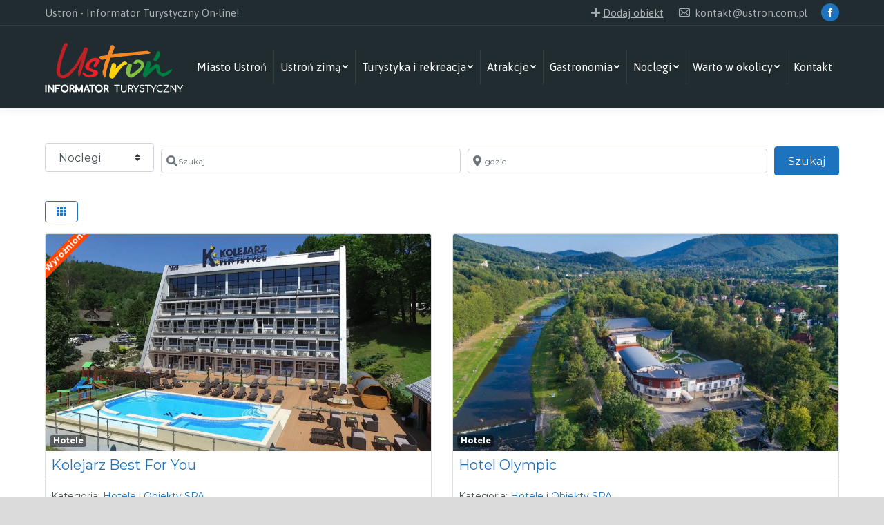

--- FILE ---
content_type: text/html; charset=UTF-8
request_url: http://ustron.com.pl/noclegi/tags/spa/
body_size: 25414
content:
<!DOCTYPE html>
<!--[if !(IE 6) | !(IE 7) | !(IE 8)  ]><!-->
<html lang="pl-PL" class="no-js">
<!--<![endif]-->
<head>
	<meta charset="UTF-8" />
		<meta name="viewport" content="width=device-width, initial-scale=1, maximum-scale=1, user-scalable=0">
		<meta name="theme-color" content="#e6000a"/>	<link rel="profile" href="https://gmpg.org/xfn/11" />
	        <script type="text/javascript">
            if (/Android|webOS|iPhone|iPad|iPod|BlackBerry|IEMobile|Opera Mini/i.test(navigator.userAgent)) {
                var originalAddEventListener = EventTarget.prototype.addEventListener,
                    oldWidth = window.innerWidth;

                EventTarget.prototype.addEventListener = function (eventName, eventHandler, useCapture) {
                    if (eventName === "resize") {
                        originalAddEventListener.call(this, eventName, function (event) {
                            if (oldWidth === window.innerWidth) {
                                return;
                            }
                            else if (oldWidth !== window.innerWidth) {
                                oldWidth = window.innerWidth;
                            }
                            if (eventHandler.handleEvent) {
                                eventHandler.handleEvent.call(this, event);
                            }
                            else {
                                eventHandler.call(this, event);
                            };
                        }, useCapture);
                    }
                    else {
                        originalAddEventListener.call(this, eventName, eventHandler, useCapture);
                    };
                };
            };
        </script>
		<title>spa w Ustron, Slaskie, Poland &#8211; Ustroń On-line!</title>
<meta name='robots' content='max-image-preview:large' />
<link rel='dns-prefetch' href='//maps.google.com' />
<link rel='dns-prefetch' href='//cdnjs.cloudflare.com' />
<link rel='dns-prefetch' href='//platform-api.sharethis.com' />
<link rel='dns-prefetch' href='//maps.googleapis.com' />
<link rel='dns-prefetch' href='//fonts.googleapis.com' />
<link rel='dns-prefetch' href='//use.fontawesome.com' />
<link rel='dns-prefetch' href='//s.w.org' />
<link rel="alternate" type="application/rss+xml" title="Ustroń On-line! &raquo; Kanał z wpisami" href="http://ustron.com.pl/feed/" />
<link rel="alternate" type="application/rss+xml" title="Ustroń On-line! &raquo; Kanał z komentarzami" href="http://ustron.com.pl/comments/feed/" />
<link rel="alternate" type="application/rss+xml" title="Kanał Ustroń On-line! &raquo; spa Noclegi Tag" href="http://ustron.com.pl/noclegi/tags/spa/feed/" />
		<script type="text/javascript">
			window._wpemojiSettings = {"baseUrl":"https:\/\/s.w.org\/images\/core\/emoji\/13.1.0\/72x72\/","ext":".png","svgUrl":"https:\/\/s.w.org\/images\/core\/emoji\/13.1.0\/svg\/","svgExt":".svg","source":{"concatemoji":"http:\/\/ustron.com.pl\/wp-includes\/js\/wp-emoji-release.min.js?ver=5.8.12"}};
			!function(e,a,t){var n,r,o,i=a.createElement("canvas"),p=i.getContext&&i.getContext("2d");function s(e,t){var a=String.fromCharCode;p.clearRect(0,0,i.width,i.height),p.fillText(a.apply(this,e),0,0);e=i.toDataURL();return p.clearRect(0,0,i.width,i.height),p.fillText(a.apply(this,t),0,0),e===i.toDataURL()}function c(e){var t=a.createElement("script");t.src=e,t.defer=t.type="text/javascript",a.getElementsByTagName("head")[0].appendChild(t)}for(o=Array("flag","emoji"),t.supports={everything:!0,everythingExceptFlag:!0},r=0;r<o.length;r++)t.supports[o[r]]=function(e){if(!p||!p.fillText)return!1;switch(p.textBaseline="top",p.font="600 32px Arial",e){case"flag":return s([127987,65039,8205,9895,65039],[127987,65039,8203,9895,65039])?!1:!s([55356,56826,55356,56819],[55356,56826,8203,55356,56819])&&!s([55356,57332,56128,56423,56128,56418,56128,56421,56128,56430,56128,56423,56128,56447],[55356,57332,8203,56128,56423,8203,56128,56418,8203,56128,56421,8203,56128,56430,8203,56128,56423,8203,56128,56447]);case"emoji":return!s([10084,65039,8205,55357,56613],[10084,65039,8203,55357,56613])}return!1}(o[r]),t.supports.everything=t.supports.everything&&t.supports[o[r]],"flag"!==o[r]&&(t.supports.everythingExceptFlag=t.supports.everythingExceptFlag&&t.supports[o[r]]);t.supports.everythingExceptFlag=t.supports.everythingExceptFlag&&!t.supports.flag,t.DOMReady=!1,t.readyCallback=function(){t.DOMReady=!0},t.supports.everything||(n=function(){t.readyCallback()},a.addEventListener?(a.addEventListener("DOMContentLoaded",n,!1),e.addEventListener("load",n,!1)):(e.attachEvent("onload",n),a.attachEvent("onreadystatechange",function(){"complete"===a.readyState&&t.readyCallback()})),(n=t.source||{}).concatemoji?c(n.concatemoji):n.wpemoji&&n.twemoji&&(c(n.twemoji),c(n.wpemoji)))}(window,document,window._wpemojiSettings);
		</script>
		<style type="text/css">
img.wp-smiley,
img.emoji {
	display: inline !important;
	border: none !important;
	box-shadow: none !important;
	height: 1em !important;
	width: 1em !important;
	margin: 0 .07em !important;
	vertical-align: -0.1em !important;
	background: none !important;
	padding: 0 !important;
}
</style>
	<link rel='stylesheet' id='ayecode-ui-css'  href='http://ustron.com.pl/wp-content/plugins/geodirectory/vendor/ayecode/wp-ayecode-ui/assets/css/ayecode-ui-compatibility.css?ver=4.5.3' type='text/css' media='all' />
<style id='ayecode-ui-inline-css' type='text/css'>
body.modal-open #wpadminbar{z-index:999}.embed-responsive-16by9 .fluid-width-video-wrapper{padding:0!important;position:initial}
</style>
<link rel='stylesheet' id='_ning_font_awesome_css-css'  href='http://ustron.com.pl/wp-content/plugins/angwp/assets/fonts/font-awesome/css/font-awesome.min.css?ver=1.6.1' type='text/css' media='all' />
<link rel='stylesheet' id='_ning_css-css'  href='http://ustron.com.pl/wp-content/plugins/angwp/assets/dist/angwp.bundle.js.css?ver=1.6.1' type='text/css' media='all' />
<link rel='stylesheet' id='spr_col_animate_css-css'  href='http://ustron.com.pl/wp-content/plugins/angwp/include/extensions/spr_columns/assets/css/animate.min.css?ver=1.6.1' type='text/css' media='all' />
<link rel='stylesheet' id='spr_col_css-css'  href='http://ustron.com.pl/wp-content/plugins/angwp/include/extensions/spr_columns/assets/css/spr_columns.css?ver=1.6.1' type='text/css' media='all' />
<link rel='stylesheet' id='contact-form-7-css'  href='http://ustron.com.pl/wp-content/plugins/contact-form-7/includes/css/styles.css?ver=5.5.1' type='text/css' media='all' />
<link rel='stylesheet' id='geodir-cp-css'  href='http://ustron.com.pl/wp-content/plugins/geodir_custom_posts/assets/css/style.css?ver=2.0.0.14' type='text/css' media='all' />
<link rel='stylesheet' id='go-pricing-styles-css'  href='http://ustron.com.pl/wp-content/plugins/go_pricing/assets/css/go_pricing_styles.css?ver=3.3.18' type='text/css' media='all' />
<link rel='stylesheet' id='rs-plugin-settings-css'  href='http://ustron.com.pl/wp-content/plugins/revslider/public/assets/css/rs6.css?ver=6.3.4' type='text/css' media='all' />
<style id='rs-plugin-settings-inline-css' type='text/css'>
#rs-demo-id {}
</style>
<link rel='stylesheet' id='the7-Defaults-css'  href='http://ustron.com.pl/wp-content/uploads/smile_fonts/Defaults/Defaults.css?ver=5.8.12' type='text/css' media='all' />
<link rel='stylesheet' id='dt-web-fonts-css'  href='https://fonts.googleapis.com/css?family=Source+Sans+Pro:400,600,700%7CAsap:400,600,700%7CRoboto:400,600,700%7CArvo:400,600,700%7CMontserrat:400,600,700' type='text/css' media='all' />
<link rel='stylesheet' id='dt-main-css'  href='http://ustron.com.pl/wp-content/themes/dt-the7/css/main.min.css?ver=9.17.2' type='text/css' media='all' />
<link rel='stylesheet' id='the7-font-css'  href='http://ustron.com.pl/wp-content/themes/dt-the7/fonts/icomoon-the7-font/icomoon-the7-font.min.css?ver=9.17.2' type='text/css' media='all' />
<link rel='stylesheet' id='the7-awesome-fonts-css'  href='http://ustron.com.pl/wp-content/themes/dt-the7/fonts/FontAwesome/css/all.min.css?ver=9.17.2' type='text/css' media='all' />
<link rel='stylesheet' id='the7-awesome-fonts-back-css'  href='http://ustron.com.pl/wp-content/themes/dt-the7/fonts/FontAwesome/back-compat.min.css?ver=9.17.2' type='text/css' media='all' />
<link rel='stylesheet' id='the7-custom-scrollbar-css'  href='http://ustron.com.pl/wp-content/themes/dt-the7/lib/custom-scrollbar/custom-scrollbar.min.css?ver=9.17.2' type='text/css' media='all' />
<link rel='stylesheet' id='the7-wpbakery-css'  href='http://ustron.com.pl/wp-content/themes/dt-the7/css/wpbakery.min.css?ver=9.17.2' type='text/css' media='all' />
<link rel='stylesheet' id='the7-core-css'  href='http://ustron.com.pl/wp-content/plugins/dt-the7-core/assets/css/post-type.min.css?ver=2.5.7.1' type='text/css' media='all' />
<link rel='stylesheet' id='the7-css-vars-css'  href='http://ustron.com.pl/wp-content/uploads/the7-css/css-vars.css?ver=54462e4ccc79' type='text/css' media='all' />
<link rel='stylesheet' id='dt-custom-css'  href='http://ustron.com.pl/wp-content/uploads/the7-css/custom.css?ver=54462e4ccc79' type='text/css' media='all' />
<link rel='stylesheet' id='dt-media-css'  href='http://ustron.com.pl/wp-content/uploads/the7-css/media.css?ver=54462e4ccc79' type='text/css' media='all' />
<link rel='stylesheet' id='the7-mega-menu-css'  href='http://ustron.com.pl/wp-content/uploads/the7-css/mega-menu.css?ver=54462e4ccc79' type='text/css' media='all' />
<link rel='stylesheet' id='the7-elements-albums-portfolio-css'  href='http://ustron.com.pl/wp-content/uploads/the7-css/the7-elements-albums-portfolio.css?ver=54462e4ccc79' type='text/css' media='all' />
<link rel='stylesheet' id='the7-elements-css'  href='http://ustron.com.pl/wp-content/uploads/the7-css/post-type-dynamic.css?ver=54462e4ccc79' type='text/css' media='all' />
<link rel='stylesheet' id='style-css'  href='http://ustron.com.pl/wp-content/themes/dt-the7/style.css?ver=9.17.2' type='text/css' media='all' />
<link rel='stylesheet' id='ultimate-vc-addons-style-min-css'  href='http://ustron.com.pl/wp-content/plugins/Ultimate_VC_Addons/assets/min-css/ultimate.min.css?ver=3.19.11' type='text/css' media='all' />
<link rel='stylesheet' id='ultimate-vc-addons-icons-css'  href='http://ustron.com.pl/wp-content/plugins/Ultimate_VC_Addons/assets/css/icons.css?ver=3.19.11' type='text/css' media='all' />
<link rel='stylesheet' id='ultimate-vc-addons-vidcons-css'  href='http://ustron.com.pl/wp-content/plugins/Ultimate_VC_Addons/assets/fonts/vidcons.css?ver=3.19.11' type='text/css' media='all' />
<script type='text/javascript' src='http://ustron.com.pl/wp-includes/js/jquery/jquery.min.js?ver=3.6.0' id='jquery-core-js'></script>
<script type='text/javascript' src='http://ustron.com.pl/wp-includes/js/jquery/jquery-migrate.min.js?ver=3.3.2' id='jquery-migrate-js'></script>
<script type='text/javascript' id='jquery-js-after'>
window.gdSetMap = window.gdSetMap || 'google';window.gdLoadMap = window.gdLoadMap || '';
</script>
<script type='text/javascript' src='http://ustron.com.pl/wp-content/plugins/geodir_custom_posts/assets/js/widget.min.js?ver=2.0.0.14' id='geodir-cp-widget-js'></script>
<script type='text/javascript' src='http://ustron.com.pl/wp-content/plugins/geodirectory/vendor/ayecode/wp-ayecode-ui/assets/js/select2.min.js?ver=4.0.11' id='select2-js'></script>
<script type='text/javascript' src='http://ustron.com.pl/wp-content/plugins/geodirectory/vendor/ayecode/wp-ayecode-ui/assets/js/bootstrap.bundle.min.js?ver=4.5.3' id='bootstrap-js-bundle-js'></script>
<script type='text/javascript' id='bootstrap-js-bundle-js-after'>
function aui_init_greedy_nav(){jQuery('nav.greedy').each(function(i,obj){if(jQuery(this).hasClass("being-greedy")){return true}jQuery(this).addClass('navbar-expand');var $vlinks='';var $dDownClass='';if(jQuery(this).find('.navbar-nav').length){if(jQuery(this).find('.navbar-nav').hasClass("being-greedy")){return true}$vlinks=jQuery(this).find('.navbar-nav').addClass("being-greedy w-100").removeClass('overflow-hidden')}else if(jQuery(this).find('.nav').length){if(jQuery(this).find('.nav').hasClass("being-greedy")){return true}$vlinks=jQuery(this).find('.nav').addClass("being-greedy w-100").removeClass('overflow-hidden');$dDownClass=' mt-2 '}else{return false}jQuery($vlinks).append('<li class="nav-item list-unstyled ml-auto greedy-btn d-none dropdown ">'+'<a href="javascript:void(0)" data-toggle="dropdown" class="nav-link"><i class="fas fa-ellipsis-h"></i> <span class="greedy-count badge badge-dark badge-pill"></span></a>'+'<ul class="greedy-links dropdown-menu  dropdown-menu-right '+$dDownClass+'"></ul>'+'</li>');var $hlinks=jQuery(this).find('.greedy-links');var $btn=jQuery(this).find('.greedy-btn');var numOfItems=0;var totalSpace=0;var closingTime=1000;var breakWidths=[];$vlinks.children().outerWidth(function(i,w){totalSpace+=w;numOfItems+=1;breakWidths.push(totalSpace)});var availableSpace,numOfVisibleItems,requiredSpace,buttonSpace,timer;function check(){buttonSpace=$btn.width();availableSpace=$vlinks.width()-10;numOfVisibleItems=$vlinks.children().length;requiredSpace=breakWidths[numOfVisibleItems-1];if(numOfVisibleItems>1&&requiredSpace>availableSpace){$vlinks.children().last().prev().prependTo($hlinks);numOfVisibleItems-=1;check()}else if(availableSpace>breakWidths[numOfVisibleItems]){$hlinks.children().first().insertBefore($btn);numOfVisibleItems+=1;check()}jQuery($btn).find(".greedy-count").html(numOfItems-numOfVisibleItems);if(numOfVisibleItems===numOfItems){$btn.addClass('d-none')}else $btn.removeClass('d-none')}jQuery(window).on("resize",function(){check()});check()})}function aui_select2_locale(){var aui_select2_params={"i18n_select_state_text":"Select an option\u2026","i18n_no_matches":"No matches found","i18n_ajax_error":"Loading failed","i18n_input_too_short_1":"Please enter 1 or more characters","i18n_input_too_short_n":"Please enter %item% or more characters","i18n_input_too_long_1":"Please delete 1 character","i18n_input_too_long_n":"Please delete %item% characters","i18n_selection_too_long_1":"You can only select 1 item","i18n_selection_too_long_n":"You can only select %item% items","i18n_load_more":"Loading more results\u2026","i18n_searching":"Searching\u2026"};return{language:{errorLoading:function(){return aui_select2_params.i18n_searching},inputTooLong:function(args){var overChars=args.input.length-args.maximum;if(1===overChars){return aui_select2_params.i18n_input_too_long_1}return aui_select2_params.i18n_input_too_long_n.replace('%item%',overChars)},inputTooShort:function(args){var remainingChars=args.minimum-args.input.length;if(1===remainingChars){return aui_select2_params.i18n_input_too_short_1}return aui_select2_params.i18n_input_too_short_n.replace('%item%',remainingChars)},loadingMore:function(){return aui_select2_params.i18n_load_more},maximumSelected:function(args){if(args.maximum===1){return aui_select2_params.i18n_selection_too_long_1}return aui_select2_params.i18n_selection_too_long_n.replace('%item%',args.maximum)},noResults:function(){return aui_select2_params.i18n_no_matches},searching:function(){return aui_select2_params.i18n_searching}}}}function aui_init_select2(){var select2_args=jQuery.extend({},aui_select2_locale());jQuery("select.aui-select2").select2(select2_args)}function aui_time_ago(selector){var aui_timeago_params={"prefix_ago":"","suffix_ago":" ago","prefix_after":"after ","suffix_after":"","seconds":"less than a minute","minute":"about a minute","minutes":"%d minutes","hour":"about an hour","hours":"about %d hours","day":"a day","days":"%d days","month":"about a month","months":"%d months","year":"about a year","years":"%d years"};var templates={prefix:aui_timeago_params.prefix_ago,suffix:aui_timeago_params.suffix_ago,seconds:aui_timeago_params.seconds,minute:aui_timeago_params.minute,minutes:aui_timeago_params.minutes,hour:aui_timeago_params.hour,hours:aui_timeago_params.hours,day:aui_timeago_params.day,days:aui_timeago_params.days,month:aui_timeago_params.month,months:aui_timeago_params.months,year:aui_timeago_params.year,years:aui_timeago_params.years};var template=function(t,n){return templates[t]&&templates[t].replace(/%d/i,Math.abs(Math.round(n)))};var timer=function(time){if(!time)return;time=time.replace(/\.\d+/,"");time=time.replace(/-/,"/").replace(/-/,"/");time=time.replace(/T/," ").replace(/Z/," UTC");time=time.replace(/([\+\-]\d\d)\:?(\d\d)/," $1$2");time=new Date(time*1000||time);var now=new Date();var seconds=((now.getTime()-time)*.001)>>0;var minutes=seconds/60;var hours=minutes/60;var days=hours/24;var years=days/365;return templates.prefix+(seconds<45&&template('seconds',seconds)||seconds<90&&template('minute',1)||minutes<45&&template('minutes',minutes)||minutes<90&&template('hour',1)||hours<24&&template('hours',hours)||hours<42&&template('day',1)||days<30&&template('days',days)||days<45&&template('month',1)||days<365&&template('months',days/30)||years<1.5&&template('year',1)||template('years',years))+templates.suffix};var elements=document.getElementsByClassName(selector);if(selector&&elements&&elements.length){for(var i in elements){var $el=elements[i];if(typeof $el==='object'){$el.innerHTML='<i class="far fa-clock"></i> '+timer($el.getAttribute('title')||$el.getAttribute('datetime'))}}}setTimeout(function(){aui_time_ago(selector)},60000)}function aui_init_tooltips(){jQuery('[data-toggle="tooltip"]').tooltip();jQuery('[data-toggle="popover"]').popover();jQuery('[data-toggle="popover-html"]').popover({html:true});jQuery('[data-toggle="popover"],[data-toggle="popover-html"]').on('inserted.bs.popover',function(){jQuery('body > .popover').wrapAll("<div class='bsui' />")})}$aui_doing_init_flatpickr=false;function aui_init_flatpickr(){if(typeof jQuery.fn.flatpickr==="function"&&!$aui_doing_init_flatpickr){$aui_doing_init_flatpickr=true;try{flatpickr.localize({weekdays:{shorthand:['Sun','Mon','Tue','Wed','Thu','Fri','Sat'],longhand:['Sun','Mon','Tue','Wed','Thu','Fri','Sat'],},months:{shorthand:['Jan','Feb','Mar','Apr','May','Jun','Jul','Aug','Sep','Oct','Nov','Dec'],longhand:['January','February','March','April','May','June','July','August','September','October','November','December'],},daysInMonth:[31,28,31,30,31,30,31,31,30,31,30,31],firstDayOfWeek:1,ordinal:function(nth){var s=nth%100;if(s>3&&s<21)return"th";switch(s%10){case 1:return"st";case 2:return"nd";case 3:return"rd";default:return"th"}},rangeSeparator:' to ',weekAbbreviation:'Wk',scrollTitle:'Scroll to increment',toggleTitle:'Click to toggle',amPM:['AM','PM'],yearAriaLabel:'Year',hourAriaLabel:'Hour',minuteAriaLabel:'Minute',time_24hr:false})}catch(err){console.log(err.message)}jQuery('input[data-aui-init="flatpickr"]:not(.flatpickr-input)').flatpickr()}$aui_doing_init_flatpickr=false}function aui_modal($title,$body,$footer,$dismissible,$class,$dialog_class){if(!$class){$class=''}if(!$dialog_class){$dialog_class=''}if(!$body){$body='<div class="text-center"><div class="spinner-border" role="status"></div></div>'}jQuery('.aui-modal').modal('hide').modal('dispose').remove();jQuery('.modal-backdrop').remove();var $modal='';$modal+='<div class="modal aui-modal fade shadow bsui '+$class+'" tabindex="-1">'+'<div class="modal-dialog modal-dialog-centered '+$dialog_class+'">'+'<div class="modal-content">';if($title){$modal+='<div class="modal-header">'+'<h5 class="modal-title">'+$title+'</h5>';if($dismissible){$modal+='<button type="button" class="close" data-dismiss="modal" aria-label="Close">'+'<span aria-hidden="true">&times;</span>'+'</button>'}$modal+='</div>'}$modal+='<div class="modal-body">'+$body+'</div>';if($footer){$modal+='<div class="modal-footer">'+$footer+'</div>'}$modal+='</div>'+'</div>'+'</div>';jQuery('body').append($modal);jQuery('.aui-modal').modal('hide').modal({})}function aui_conditional_fields(form){jQuery(form).find(".aui-conditional-field").each(function(){var $element_require=jQuery(this).data('element-require');if($element_require){$element_require=$element_require.replace("&#039;","'");$element_require=$element_require.replace("&quot;",'"');if(aui_check_form_condition($element_require,form)){jQuery(this).removeClass('d-none')}else{jQuery(this).addClass('d-none')}}})}function aui_check_form_condition(condition,form){if(form){condition=condition.replace(/\(form\)/g,"('"+form+"')")}return new Function("return "+condition+";")()}jQuery.fn.aui_isOnScreen=function(){var win=jQuery(window);var viewport={top:win.scrollTop(),left:win.scrollLeft()};viewport.right=viewport.left+win.width();viewport.bottom=viewport.top+win.height();var bounds=this.offset();bounds.right=bounds.left+this.outerWidth();bounds.bottom=bounds.top+this.outerHeight();return(!(viewport.right<bounds.left||viewport.left>bounds.right||viewport.bottom<bounds.top||viewport.top>bounds.bottom))};function aui_carousel_maybe_show_multiple_items($carousel){var $items={};var $item_count=0;if(!jQuery($carousel).find('.carousel-inner-original').length){jQuery($carousel).append('<div class="carousel-inner-original d-none">'+jQuery($carousel).find('.carousel-inner').html()+'</div>')}jQuery($carousel).find('.carousel-inner-original .carousel-item').each(function(){$items[$item_count]=jQuery(this).html();$item_count++});if(!$item_count){return}if(jQuery(window).width()<=576){if(jQuery($carousel).find('.carousel-inner').hasClass('aui-multiple-items')&&jQuery($carousel).find('.carousel-inner-original').length){jQuery($carousel).find('.carousel-inner').removeClass('aui-multiple-items').html(jQuery($carousel).find('.carousel-inner-original').html());jQuery($carousel).find(".carousel-indicators li").removeClass("d-none")}}else{var $md_count=jQuery($carousel).data('limit_show');var $new_items='';var $new_items_count=0;var $new_item_count=0;var $closed=true;Object.keys($items).forEach(function(key,index){if(index!=0&&Number.isInteger(index/$md_count)){$new_items+='</div></div>';$closed=true}if(index==0||Number.isInteger(index/$md_count)){$active=index==0?'active':'';$new_items+='<div class="carousel-item '+$active+'"><div class="row m-0">';$closed=false;$new_items_count++;$new_item_count=0}$new_items+='<div class="col pr-1 pl-0">'+$items[index]+'</div>';$new_item_count++});if(!$closed){if($md_count-$new_item_count>0){$placeholder_count=$md_count-$new_item_count;while($placeholder_count>0){$new_items+='<div class="col pr-1 pl-0"></div>';$placeholder_count--}}$new_items+='</div></div>'}jQuery($carousel).find('.carousel-inner').addClass('aui-multiple-items').html($new_items);jQuery($carousel).find('.carousel-item.active img').each(function(){if(real_srcset=jQuery(this).attr("data-srcset")){if(!jQuery(this).attr("srcset"))jQuery(this).attr("srcset",real_srcset)}if(real_src=jQuery(this).attr("data-src")){if(!jQuery(this).attr("srcset"))jQuery(this).attr("src",real_src)}});$hide_count=$new_items_count-1;jQuery($carousel).find(".carousel-indicators li:gt("+$hide_count+")").addClass("d-none")}jQuery(window).trigger("aui_carousel_multiple")}function aui_init_carousel_multiple_items(){jQuery(window).on("resize",function(){jQuery('.carousel-multiple-items').each(function(){aui_carousel_maybe_show_multiple_items(this)})});jQuery('.carousel-multiple-items').each(function(){aui_carousel_maybe_show_multiple_items(this)})}function init_nav_sub_menus(){jQuery('.navbar-multi-sub-menus').each(function(i,obj){if(jQuery(this).hasClass("has-sub-sub-menus")){return true}jQuery(this).addClass('has-sub-sub-menus');jQuery(this).find('.dropdown-menu a.dropdown-toggle').on('click',function(e){var $el=jQuery(this);$el.toggleClass('active-dropdown');var $parent=jQuery(this).offsetParent(".dropdown-menu");if(!jQuery(this).next().hasClass('show')){jQuery(this).parents('.dropdown-menu').first().find('.show').removeClass("show")}var $subMenu=jQuery(this).next(".dropdown-menu");$subMenu.toggleClass('show');jQuery(this).parent("li").toggleClass('show');jQuery(this).parents('li.nav-item.dropdown.show').on('hidden.bs.dropdown',function(e){jQuery('.dropdown-menu .show').removeClass("show");$el.removeClass('active-dropdown')});if(!$parent.parent().hasClass('navbar-nav')){$el.next().addClass('position-relative border-top border-bottom')}return false})})}function aui_lightbox_embed($link,ele){ele.preventDefault();jQuery('.aui-carousel-modal').remove();var $modal='<div class="modal fade aui-carousel-modal bsui" tabindex="-1" role="dialog" aria-labelledby="aui-modal-title" aria-hidden="true"><div class="modal-dialog modal-dialog-centered modal-xl mw-100"><div class="modal-content bg-transparent border-0"><div class="modal-header"><h5 class="modal-title" id="aui-modal-title"></h5></div><div class="modal-body text-center"><i class="fas fa-circle-notch fa-spin fa-3x"></i></div></div></div></div>';jQuery('body').append($modal);jQuery('.aui-carousel-modal').modal({});jQuery('.aui-carousel-modal').on('hidden.bs.modal',function(e){jQuery("iframe").attr('src','')});$container=jQuery($link).closest('.aui-gallery');$clicked_href=jQuery($link).attr('href');$images=[];$container.find('.aui-lightbox-image').each(function(){var a=this;var href=jQuery(a).attr('href');if(href){$images.push(href)}});if($images.length){var $carousel='<div id="aui-embed-slider-modal" class="carousel slide" >';if($images.length>1){$i=0;$carousel+='<ol class="carousel-indicators position-fixed">';$container.find('.aui-lightbox-image').each(function(){$active=$clicked_href==jQuery(this).attr('href')?'active':'';$carousel+='<li data-target="#aui-embed-slider-modal" data-slide-to="'+$i+'" class="'+$active+'"></li>';$i++});$carousel+='</ol>'}$i=0;$carousel+='<div class="carousel-inner">';$container.find('.aui-lightbox-image').each(function(){var a=this;$active=$clicked_href==jQuery(this).attr('href')?'active':'';$carousel+='<div class="carousel-item '+$active+'"><div>';var css_height=window.innerWidth>window.innerHeight?'90vh':'auto';var img=jQuery(a).find('img').clone().removeClass().addClass('mx-auto d-block w-auto mw-100 rounded').css('height',css_height).get(0).outerHTML;$carousel+=img;if(jQuery(a).parent().find('.carousel-caption').length){$carousel+=jQuery(a).parent().find('.carousel-caption').clone().removeClass('sr-only').get(0).outerHTML}$carousel+='</div></div>';$i++});$container.find('.aui-lightbox-iframe').each(function(){var a=this;$active=$clicked_href==jQuery(this).attr('href')?'active':'';$carousel+='<div class="carousel-item '+$active+'"><div class="modal-xl mx-auto embed-responsive embed-responsive-16by9">';var css_height=window.innerWidth>window.innerHeight?'95vh':'auto';var url=jQuery(a).attr('href');var iframe='<iframe class="embed-responsive-item" style="height:'+css_height+'" src="'+url+'?rel=0&amp;showinfo=0&amp;modestbranding=1&amp;autoplay=1" id="video" allow="autoplay"></iframe>';var img=iframe;$carousel+=img;$carousel+='</div></div>';$i++});$carousel+='</div>';if($images.length>1){$carousel+='<a class="carousel-control-prev" href="#aui-embed-slider-modal" role="button" data-slide="prev">';$carousel+='<span class="carousel-control-prev-icon" aria-hidden="true"></span>';$carousel+=' <a class="carousel-control-next" href="#aui-embed-slider-modal" role="button" data-slide="next">';$carousel+='<span class="carousel-control-next-icon" aria-hidden="true"></span>';$carousel+='</a>'}$carousel+='</div>';var $close='<button type="button" class="close text-white text-right position-fixed" style="font-size: 2.5em;right: 20px;top: 10px; z-index: 1055;" data-dismiss="modal" aria-label="Close"><span aria-hidden="true">&times;</span></button>';jQuery('.aui-carousel-modal .modal-content').html($carousel).prepend($close)}}function aui_init_lightbox_embed(){jQuery('.aui-lightbox-image, .aui-lightbox-iframe').off('click').on("click",function(ele){aui_lightbox_embed(this,ele)})}function aui_init(){init_nav_sub_menus();aui_init_tooltips();aui_init_select2();aui_init_flatpickr();aui_init_greedy_nav();aui_time_ago('timeago');aui_init_carousel_multiple_items();aui_init_lightbox_embed()}jQuery(window).on("load",function(){aui_init()});jQuery(function($){var ua=navigator.userAgent.toLowerCase();var isiOS=ua.match(/(iphone|ipod|ipad)/);if(isiOS){var pS=0;pM=parseFloat($('body').css('marginTop'));$(document).on('show.bs.modal',function(){pS=window.scrollY;$('body').css({marginTop:-pS,overflow:'hidden',position:'fixed',})}).on('hidden.bs.modal',function(){$('body').css({marginTop:pM,overflow:'visible',position:'inherit',});window.scrollTo(0,pS)})}});
</script>
<script type='text/javascript' src='http://ustron.com.pl/wp-includes/js/jquery/ui/core.min.js?ver=1.12.1' id='jquery-ui-core-js'></script>
<script type='text/javascript' src='http://ustron.com.pl/wp-content/plugins/angwp/assets/dev/js/advertising.js?ver=5.8.12' id='adning_dummy_advertising-js'></script>
<script type='text/javascript' id='geodir-js-extra'>
/* <![CDATA[ */
var geodir_params = {"siteurl":"http:\/\/ustron.com.pl","plugin_url":"http:\/\/ustron.com.pl\/wp-content\/plugins\/geodirectory","ajax_url":"http:\/\/ustron.com.pl\/wp-admin\/admin-ajax.php","gd_modal":"0","is_rtl":"0","basic_nonce":"12144834db","text_add_fav":"Dodaj do ulubionych","text_fav":"Ulubione","text_remove_fav":"Usu\u0144 z ulubionych","text_unfav":"NIeulubione","icon_fav":"fas fa-heart","icon_unfav":"fas fa-heart","api_url":"http:\/\/ustron.com.pl\/wp-json\/geodir\/v2\/","location_base_url":"http:\/\/ustron.com.pl\/location\/","location_url":"http:\/\/ustron.com.pl\/location\/poland\/slaskie\/ustron","search_base_url":"http:\/\/ustron.com.pl\/search\/","custom_field_not_blank_var":"Field label must not be blank","custom_field_not_special_char":"Please do not use special character and spaces in field key Variable Name.","custom_field_unique_name":"Field key must be unique.","custom_field_delete":"Are you sure you wish to delete this field?","custom_field_delete_children":"You must move or remove child elements first.","tax_meta_class_succ_del_msg":"To pole zosta\u0142o usuni\u0119te.","tax_meta_class_not_permission_to_del_msg":"Nie masz Uprawnie\u0144 aby usun\u0105\u0107 to pole.","tax_meta_class_order_save_msg":"Kolejno\u015b\u0107 zapisana.","tax_meta_class_not_permission_record_img_msg":"Nie masz uprawnie\u0144 aby zmieni\u0107 kolejno\u015b\u0107 zdj\u0119\u0107.","address_not_found_on_map_msg":"Nie znaleziono adresu dla:","my_place_listing_del":"Czy napewno usun\u0105\u0107 ten wpis?","confirmPostAuthorAction":"Are you sure you wish to perform this action?","my_main_listing_del":"Skasowanie g\u0142\u00f3wnego wpisu franczyzy zmieni wszystkie franczyzy w zwyk\u0142e wpisy. Czy na pewno chcesz skasowa\u0107 ten g\u0142\u00f3wny wpis?","rating_error_msg":"B\u0142\u0105d : prosz\u0119 spr\u00f3bowa\u0107 ponownie","listing_url_prefix_msg":"Prosz\u0119\u00a0poda\u0107 prefiks url wpisu","invalid_listing_prefix_msg":"Niedozwolony znak w prefiksie url","location_url_prefix_msg":"Podaj prefix url lokalizacji","invalid_location_prefix_msg":"B\u0142\u0119dny znak w prefiksie url miejsca","location_and_cat_url_separator_msg":"Prosz\u0119 wprowadzi\u0107 url separator miejsca i kategorii","invalid_char_and_cat_url_separator_msg":"Niedozwolony znak w lokalizacji i url separatorze kategorii","listing_det_url_separator_msg":"Prosz\u0119 poda\u0107 url separator tre\u015bci wpisu.","invalid_char_listing_det_url_separator_msg":"Nieprawid\u0142owy znak w separatorze tre\u015bci wpisu.","loading_listing_error_favorite":"B\u0142\u0105d przy wgrywaniu wpis\u00f3w.","field_id_required":"Wype\u0142nienie tego pola jest wymagane.","valid_email_address_msg":"Prosz\u0119 poda\u0107\u00a0prawid\u0142owy adres email.","default_marker_icon":"http:\/\/ustron.com.pl\/wp-content\/plugins\/geodirectory\/assets\/images\/pin.png","default_marker_w":"50","default_marker_h":"50","latitude_error_msg":"Wymagana jest warto\u015b\u0107 liczbowa. Upewnij si\u0119, \u017ce przeci\u0105gn\u0105\u0142e\u015b znacznik lub klikn\u0105\u0142e\u015b przycisk: Ustaw adres na mapie","longgitude_error_msg":"Wymagana jest warto\u015b\u0107 liczbowa. Upewnij si\u0119, \u017ce przeci\u0105gn\u0105\u0142e\u015b znacznik lub klikn\u0105\u0142e\u015b przycisk: Ustaw adres na mapie","gd_cmt_btn_post_reply":"Dodaj odpowied\u017a","gd_cmt_btn_reply_text":"Tekst odpowiedzi","gd_cmt_btn_post_review":"Opublikuj opini\u0119","gd_cmt_btn_review_text":"Text opinii","gd_cmt_err_no_rating":"Dodaj gwiazdk\u0119, nie mo\u017cesz zostawi\u0107 opinii i nie zag\u0142osowa\u0107.","err_max_file_size":"B\u0142\u0105d rozmiaru pliku: Pr\u00f3bowa\u0142e\u015b wgra\u0107 plik wi\u0119kszy ni\u017c %s","err_file_upload_limit":"Osi\u0105gn\u0105\u0142e\u015b limit %s plik\u00f3w.","err_pkg_upload_limit":"Mo\u017cesz tylko wgra\u0107 %s plik\u00f3w w tym abonamencie, prosz\u0119 spr\u00f3buj ponownie.","action_remove":"Usu\u0144","txt_all_files":"Dozwolone pliki.","err_file_type":"B\u0142\u0105d typu pliku. Dozwolone pliki: %s","gd_allowed_img_types":"jpg,jpeg,jpe,gif,png,webp","txt_form_wait":"Czekaj...","txt_form_searching":"Szukam\u2026","txt_form_my_location":"Moja lokalizacja","rating_type":"fa","reviewrating":"","multirating":"","map_name":"google","osmStart":"Rozpocznij","osmVia":"Przez {viaNumber}","osmEnd":"Podaj Twoj\u0105 miejscowo\u015b\u0107","osmPressEnter":"Press Enter key to search","geoMyLocation":"Moja lokalizacja","geoErrUNKNOWN_ERROR":"Nie mogli\u015bmy Ci\u0119 zlokalizowa\u0107.","geoErrPERMISSION_DENINED":"Nie mamy uprawnie\u0144 aby sprawdzi\u0107 Toj\u0105 lokalizacj\u0119","geoErrPOSITION_UNAVAILABLE":"Twoja lokalizacja jest nieznana","geoErrBREAK":"Pr\u00f3ba okre\u015blenia lokalizacji trwa zbyt d\u0142ugo","geoErrDEFAULT":"Wykrywanie lokalizacji nie obs\u0142ugiwane przez przegl\u0105dark\u0119","i18n_set_as_default":"Set as default","i18n_no_matches":"No matches found","i18n_ajax_error":"Loading failed","i18n_input_too_short_1":"Please enter 1 or more characters","i18n_input_too_short_n":"Please enter %item% or more characters","i18n_input_too_long_1":"Please delete 1 character","i18n_input_too_long_n":"Please delete %item% characters","i18n_selection_too_long_1":"You can only select 1 item","i18n_selection_too_long_n":"You can only select %item% items","i18n_load_more":"Loading more results\u2026","i18n_searching":"Searching\u2026","txt_choose_image":"Choose an image","txt_use_image":"Use image","img_spacer":"http:\/\/ustron.com.pl\/wp-admin\/images\/media-button-image.gif","txt_post_review":"Opublikuj opini\u0119","txt_post_reply":"Post reply","txt_leave_a_review":"Dodaj opini\u0119","txt_leave_a_reply":"Leave a reply","txt_reply_text":"Tekst odpowiedzi","txt_review_text":"Text opinii","txt_read_more":"Czytaj dalej","txt_about_listing":"about this listing","txt_open_now":"Open now","txt_closed_now":"Closed now","txt_closed_today":"Closed today","txt_closed":"Closed","txt_single_use":"This field is single use only and is already being used.","txt_page_settings":"Page selections should not be the same, please correct the issue to continue.","txt_save_other_setting":"Please save the current setting before adding a new one.","txt_previous":"Poprzedni","txt_next":"Nast\u0119pny","txt_lose_changes":"You may lose changes if you navigate away now!","txt_are_you_sure":"Are you sure?","txt_saving":"Saving...","txt_saved":"Saved","gmt_offset":"+1:00","timezone_string":"Europe\/Warsaw","autosave":"10000","search_users_nonce":"3cb6337d05","google_api_key":"AIzaSyD9y8B0FnZHgsgctWTna1JAYti5WvymL80","mapLanguage":"pl","osmRouteLanguage":"pl","markerAnimation":"bounce","confirm_set_location":"Would you like to manually set your location?","confirm_lbl_error":"ERROR:","label_title":"Tytu\u0142","label_caption":"Caption","button_set":"Set","BH_altTimeFormat":"H:i","time_ago":{"prefix_ago":"","suffix_ago":" ago","prefix_after":"after ","suffix_after":"","seconds":"less than a minute","minute":"about a minute","minutes":"%d minutes","hour":"about an hour","hours":"about %d hours","day":"a day","days":"%d days","month":"about a month","months":"%d months","year":"about a year","years":"%d years"},"resize_marker":"","marker_max_width":"50","marker_max_height":"50"};
/* ]]> */
</script>
<script type='text/javascript' src='http://ustron.com.pl/wp-content/plugins/geodirectory/assets/aui/js/geodirectory.min.js?ver=2.1.1.8' id='geodir-js'></script>
<script type='text/javascript' id='geodir-cp-js-extra'>
/* <![CDATA[ */
var geodir_cp_params = [];
/* ]]> */
</script>
<script type='text/javascript' src='http://ustron.com.pl/wp-content/plugins/geodir_custom_posts/assets/js/script.min.js?ver=2.0.0.14' id='geodir-cp-js'></script>
<script type='text/javascript' id='gw-tweenmax-js-before'>
var oldGS=window.GreenSockGlobals,oldGSQueue=window._gsQueue,oldGSDefine=window._gsDefine;window._gsDefine=null;delete(window._gsDefine);var gwGS=window.GreenSockGlobals={};
</script>
<script type='text/javascript' src='https://cdnjs.cloudflare.com/ajax/libs/gsap/1.11.2/TweenMax.min.js' id='gw-tweenmax-js'></script>
<script type='text/javascript' id='gw-tweenmax-js-after'>
try{window.GreenSockGlobals=null;window._gsQueue=null;window._gsDefine=null;delete(window.GreenSockGlobals);delete(window._gsQueue);delete(window._gsDefine);window.GreenSockGlobals=oldGS;window._gsQueue=oldGSQueue;window._gsDefine=oldGSDefine;}catch(e){}
</script>
<script type='text/javascript' src='http://ustron.com.pl/wp-content/plugins/revslider/public/assets/js/rbtools.min.js?ver=6.3.4' id='tp-tools-js'></script>
<script type='text/javascript' src='http://ustron.com.pl/wp-content/plugins/revslider/public/assets/js/rs6.min.js?ver=6.3.4' id='revmin-js'></script>
<script type='text/javascript' src='//platform-api.sharethis.com/js/sharethis.js#product=ga&#038;property=6168453c6c54f40014a7f9bf' id='googleanalytics-platform-sharethis-js'></script>
<script type='text/javascript' id='dt-above-fold-js-extra'>
/* <![CDATA[ */
var dtLocal = {"themeUrl":"http:\/\/ustron.com.pl\/wp-content\/themes\/dt-the7","passText":"To view this protected post, enter the password below:","moreButtonText":{"loading":"Loading...","loadMore":"Load more"},"postID":"36168","ajaxurl":"http:\/\/ustron.com.pl\/wp-admin\/admin-ajax.php","REST":{"baseUrl":"http:\/\/ustron.com.pl\/wp-json\/the7\/v1","endpoints":{"sendMail":"\/send-mail"}},"contactMessages":{"required":"One or more fields have an error. Please check and try again.","terms":"Please accept the privacy policy.","fillTheCaptchaError":"Please, fill the captcha."},"captchaSiteKey":"","ajaxNonce":"6c5e343d77","pageData":{"type":"archive","template":"page","layout":null},"themeSettings":{"smoothScroll":"off","lazyLoading":false,"accentColor":{"mode":"solid","color":"#e6000a"},"desktopHeader":{"height":120},"ToggleCaptionEnabled":"disabled","ToggleCaption":"Navigation","floatingHeader":{"showAfter":120,"showMenu":true,"height":70,"logo":{"showLogo":true,"html":"<img class=\" preload-me\" src=\"http:\/\/ustron.com.pl\/wp-content\/uploads\/2017\/11\/logo_mini.png\" srcset=\"http:\/\/ustron.com.pl\/wp-content\/uploads\/2017\/11\/logo_mini.png 129w\" width=\"129\" height=\"40\"   sizes=\"129px\" alt=\"Ustro\u0144 On-line!\" \/>","url":"http:\/\/ustron.com.pl\/"}},"topLine":{"floatingTopLine":{"logo":{"showLogo":false,"html":""}}},"mobileHeader":{"firstSwitchPoint":500,"secondSwitchPoint":500,"firstSwitchPointHeight":50,"secondSwitchPointHeight":50,"mobileToggleCaptionEnabled":"disabled","mobileToggleCaption":"Menu"},"stickyMobileHeaderFirstSwitch":{"logo":{"html":"<img class=\" preload-me\" src=\"http:\/\/ustron.com.pl\/wp-content\/uploads\/2017\/11\/logo_mobile-1.png\" srcset=\"http:\/\/ustron.com.pl\/wp-content\/uploads\/2017\/11\/logo_mobile-1.png 1200w\" width=\"1200\" height=\"436\"   sizes=\"1200px\" alt=\"Ustro\u0144 On-line!\" \/>"}},"stickyMobileHeaderSecondSwitch":{"logo":{"html":"<img class=\" preload-me\" src=\"http:\/\/ustron.com.pl\/wp-content\/uploads\/2017\/11\/logo_mobile-1.png\" srcset=\"http:\/\/ustron.com.pl\/wp-content\/uploads\/2017\/11\/logo_mobile-1.png 1200w\" width=\"1200\" height=\"436\"   sizes=\"1200px\" alt=\"Ustro\u0144 On-line!\" \/>"}},"content":{"textColor":"#383636","headerColor":"#394244"},"sidebar":{"switchPoint":970},"boxedWidth":"1280px","stripes":{"stripe1":{"textColor":"#797d81","headerColor":"#202c2f"},"stripe2":{"textColor":"#ffffff","headerColor":"#ffffff"},"stripe3":{"textColor":"#ffffff","headerColor":"#ffffff"}}},"VCMobileScreenWidth":"768"};
var dtShare = {"shareButtonText":{"facebook":"Share on Facebook","twitter":"Tweet","pinterest":"Pin it","linkedin":"Share on Linkedin","whatsapp":"Share on Whatsapp"},"overlayOpacity":"85"};
/* ]]> */
</script>
<script type='text/javascript' src='http://ustron.com.pl/wp-content/themes/dt-the7/js/above-the-fold.min.js?ver=9.17.2' id='dt-above-fold-js'></script>
<script type='text/javascript' src='http://ustron.com.pl/wp-content/plugins/Ultimate_VC_Addons/assets/min-js/modernizr-custom.min.js?ver=3.19.11' id='ultimate-vc-addons-modernizr-js'></script>
<script type='text/javascript' src='http://ustron.com.pl/wp-content/plugins/Ultimate_VC_Addons/assets/min-js/jquery-ui.min.js?ver=3.19.11' id='jquery_ui-js'></script>
<script type='text/javascript' src='https://maps.googleapis.com/maps/api/js' id='ultimate-vc-addons-googleapis-js'></script>
<script type='text/javascript' src='http://ustron.com.pl/wp-includes/js/jquery/ui/mouse.min.js?ver=1.12.1' id='jquery-ui-mouse-js'></script>
<script type='text/javascript' src='http://ustron.com.pl/wp-includes/js/jquery/ui/slider.min.js?ver=1.12.1' id='jquery-ui-slider-js'></script>
<script type='text/javascript' src='http://ustron.com.pl/wp-content/plugins/Ultimate_VC_Addons/assets/min-js/jquery-ui-labeledslider.min.js?ver=3.19.11' id='ultimate-vc-addons_range_tick-js'></script>
<script type='text/javascript' src='http://ustron.com.pl/wp-content/plugins/Ultimate_VC_Addons/assets/min-js/ultimate.min.js?ver=3.19.11' id='ultimate-vc-addons-script-js'></script>
<script type='text/javascript' src='http://ustron.com.pl/wp-content/plugins/Ultimate_VC_Addons/assets/min-js/modal-all.min.js?ver=3.19.11' id='ultimate-vc-addons-modal-all-js'></script>
<script type='text/javascript' src='http://ustron.com.pl/wp-content/plugins/Ultimate_VC_Addons/assets/min-js/jparallax.min.js?ver=3.19.11' id='ultimate-vc-addons-jquery.shake-js'></script>
<script type='text/javascript' src='http://ustron.com.pl/wp-content/plugins/Ultimate_VC_Addons/assets/min-js/vhparallax.min.js?ver=3.19.11' id='ultimate-vc-addons-jquery.vhparallax-js'></script>
<script type='text/javascript' src='http://ustron.com.pl/wp-content/plugins/Ultimate_VC_Addons/assets/min-js/ultimate_bg.min.js?ver=3.19.11' id='ultimate-vc-addons-row-bg-js'></script>
<script type='text/javascript' src='http://ustron.com.pl/wp-content/plugins/Ultimate_VC_Addons/assets/min-js/mb-YTPlayer.min.js?ver=3.19.11' id='ultimate-vc-addons-jquery.ytplayer-js'></script>
<link rel="https://api.w.org/" href="http://ustron.com.pl/wp-json/" /><link rel="alternate" type="application/json" href="http://ustron.com.pl/wp-json/wp/v2/noclegi/tags/359" /><link rel="EditURI" type="application/rsd+xml" title="RSD" href="http://ustron.com.pl/xmlrpc.php?rsd" />
<link rel="wlwmanifest" type="application/wlwmanifest+xml" href="http://ustron.com.pl/wp-includes/wlwmanifest.xml" /> 
<meta name="generator" content="WordPress 5.8.12" />
<script type="text/javascript">
(function(url){
	if(/(?:Chrome\/26\.0\.1410\.63 Safari\/537\.31|WordfenceTestMonBot)/.test(navigator.userAgent)){ return; }
	var addEvent = function(evt, handler) {
		if (window.addEventListener) {
			document.addEventListener(evt, handler, false);
		} else if (window.attachEvent) {
			document.attachEvent('on' + evt, handler);
		}
	};
	var removeEvent = function(evt, handler) {
		if (window.removeEventListener) {
			document.removeEventListener(evt, handler, false);
		} else if (window.detachEvent) {
			document.detachEvent('on' + evt, handler);
		}
	};
	var evts = 'contextmenu dblclick drag dragend dragenter dragleave dragover dragstart drop keydown keypress keyup mousedown mousemove mouseout mouseover mouseup mousewheel scroll'.split(' ');
	var logHuman = function() {
		if (window.wfLogHumanRan) { return; }
		window.wfLogHumanRan = true;
		var wfscr = document.createElement('script');
		wfscr.type = 'text/javascript';
		wfscr.async = true;
		wfscr.src = url + '&r=' + Math.random();
		(document.getElementsByTagName('head')[0]||document.getElementsByTagName('body')[0]).appendChild(wfscr);
		for (var i = 0; i < evts.length; i++) {
			removeEvent(evts[i], logHuman);
		}
	};
	for (var i = 0; i < evts.length; i++) {
		addEvent(evts[i], logHuman);
	}
})('//ustron.com.pl/?wordfence_lh=1&hid=EF7B45880B17D82BE3311B241F110EB6');
</script><meta name="description" content="Posts related to Tag: spa w Ustron, Slaskie, Poland" /><script>
(function() {
	(function (i, s, o, g, r, a, m) {
		i['GoogleAnalyticsObject'] = r;
		i[r] = i[r] || function () {
				(i[r].q = i[r].q || []).push(arguments)
			}, i[r].l = 1 * new Date();
		a = s.createElement(o),
			m = s.getElementsByTagName(o)[0];
		a.async = 1;
		a.src = g;
		m.parentNode.insertBefore(a, m)
	})(window, document, 'script', 'https://google-analytics.com/analytics.js', 'ga');

	ga('create', 'UA-110168157-1', 'auto');
			ga('send', 'pageview');
	})();
</script>
<meta name="generator" content="Powered by WPBakery Page Builder - drag and drop page builder for WordPress."/>
<meta name="generator" content="Powered by Slider Revolution 6.3.4 - responsive, Mobile-Friendly Slider Plugin for WordPress with comfortable drag and drop interface." />

<!-- Ads on this site are served by Adning v1.6.1 - adning.com -->
<style></style><!-- / Adning. -->

<link rel="icon" href="http://ustron.com.pl/wp-content/uploads/2021/11/favicon-16x16-1.png" type="image/png" sizes="16x16"/><link rel="icon" href="http://ustron.com.pl/wp-content/uploads/2021/11/favicon-32x32-1.png" type="image/png" sizes="32x32"/><script type="text/javascript">function setREVStartSize(e){
			//window.requestAnimationFrame(function() {				 
				window.RSIW = window.RSIW===undefined ? window.innerWidth : window.RSIW;	
				window.RSIH = window.RSIH===undefined ? window.innerHeight : window.RSIH;	
				try {								
					var pw = document.getElementById(e.c).parentNode.offsetWidth,
						newh;
					pw = pw===0 || isNaN(pw) ? window.RSIW : pw;
					e.tabw = e.tabw===undefined ? 0 : parseInt(e.tabw);
					e.thumbw = e.thumbw===undefined ? 0 : parseInt(e.thumbw);
					e.tabh = e.tabh===undefined ? 0 : parseInt(e.tabh);
					e.thumbh = e.thumbh===undefined ? 0 : parseInt(e.thumbh);
					e.tabhide = e.tabhide===undefined ? 0 : parseInt(e.tabhide);
					e.thumbhide = e.thumbhide===undefined ? 0 : parseInt(e.thumbhide);
					e.mh = e.mh===undefined || e.mh=="" || e.mh==="auto" ? 0 : parseInt(e.mh,0);		
					if(e.layout==="fullscreen" || e.l==="fullscreen") 						
						newh = Math.max(e.mh,window.RSIH);					
					else{					
						e.gw = Array.isArray(e.gw) ? e.gw : [e.gw];
						for (var i in e.rl) if (e.gw[i]===undefined || e.gw[i]===0) e.gw[i] = e.gw[i-1];					
						e.gh = e.el===undefined || e.el==="" || (Array.isArray(e.el) && e.el.length==0)? e.gh : e.el;
						e.gh = Array.isArray(e.gh) ? e.gh : [e.gh];
						for (var i in e.rl) if (e.gh[i]===undefined || e.gh[i]===0) e.gh[i] = e.gh[i-1];
											
						var nl = new Array(e.rl.length),
							ix = 0,						
							sl;					
						e.tabw = e.tabhide>=pw ? 0 : e.tabw;
						e.thumbw = e.thumbhide>=pw ? 0 : e.thumbw;
						e.tabh = e.tabhide>=pw ? 0 : e.tabh;
						e.thumbh = e.thumbhide>=pw ? 0 : e.thumbh;					
						for (var i in e.rl) nl[i] = e.rl[i]<window.RSIW ? 0 : e.rl[i];
						sl = nl[0];									
						for (var i in nl) if (sl>nl[i] && nl[i]>0) { sl = nl[i]; ix=i;}															
						var m = pw>(e.gw[ix]+e.tabw+e.thumbw) ? 1 : (pw-(e.tabw+e.thumbw)) / (e.gw[ix]);					
						newh =  (e.gh[ix] * m) + (e.tabh + e.thumbh);
					}				
					if(window.rs_init_css===undefined) window.rs_init_css = document.head.appendChild(document.createElement("style"));					
					document.getElementById(e.c).height = newh+"px";
					window.rs_init_css.innerHTML += "#"+e.c+"_wrapper { height: "+newh+"px }";				
				} catch(e){
					console.log("Failure at Presize of Slider:" + e)
				}					   
			//});
		  };</script>
<noscript><style> .wpb_animate_when_almost_visible { opacity: 1; }</style></noscript><div id="fb-root"></div>
<script>(function(d, s, id) {
  var js, fjs = d.getElementsByTagName(s)[0];
  if (d.getElementById(id)) return;
  js = d.createElement(s); js.id = id;
  js.src = 'https://connect.facebook.net/pl_PL/sdk.js#xfbml=1&version=v3.0';
  fjs.parentNode.insertBefore(js, fjs);
}(document, 'script', 'facebook-jssdk'));</script>

<script type="text/javascript" src="https://www.e-podroznik.pl/public/jslib.do"></script>

<script async src="https://pagead2.googlesyndication.com/pagead/js/adsbygoogle.js?client=ca-pub-1554673188737739"
     crossorigin="anonymous"></script><style id='the7-custom-inline-css' type='text/css'>
/*Margins for navigation in photo albums*/
.project-navigation {
top: 20px;
right: 90px; 
}


</style>
</head>
<body id="the7-body" class="archive tax-gd_noclegi_tags term-spa term-359 wp-embed-responsive the7-core-ver-2.5.7.1 geodir_custom_posts geodir-page geodir-page-cpt-gd_noclegi geodir-archive dt-responsive-on right-mobile-menu-close-icon ouside-menu-close-icon mobile-hamburger-close-bg-enable mobile-hamburger-close-bg-hover-enable  fade-medium-mobile-menu-close-icon fade-small-menu-close-icon srcset-enabled btn-flat custom-btn-color custom-btn-hover-color phantom-sticky phantom-shadow-decoration phantom-custom-logo-on sticky-mobile-header top-header first-switch-logo-center first-switch-menu-right second-switch-logo-center second-switch-menu-right right-mobile-menu layzr-loading-on no-avatars popup-message-style dt-fa-compatibility the7-ver-9.17.2 wpb-js-composer js-comp-ver-6.7.0 vc_responsive gd-map-google">
<!-- The7 9.17.2 -->

<div id="page" >
	<a class="skip-link screen-reader-text" href="#content">Skip to content</a>

<div class="masthead inline-header right widgets dividers shadow-decoration shadow-mobile-header-decoration small-mobile-menu-icon mobile-menu-icon-bg-on mobile-menu-icon-hover-bg-on dt-parent-menu-clickable show-sub-menu-on-hover show-device-logo show-mobile-logo"  role="banner">

	<div class="top-bar full-width-line">
	<div class="top-bar-bg" ></div>
	<div class="left-widgets mini-widgets"><div class="text-area show-on-desktop in-top-bar-left in-menu-second-switch"><p>Ustroń - Informator Turystyczny On-line!</p>
</div></div><div class="right-widgets mini-widgets"><div class="text-area show-on-desktop in-top-bar-right in-menu-second-switch"><p><i class="fa fa-plus" aria-hidden="true"></i> <a href="/dodaj-obiekt/">Dodaj obiekt</a></p>
</div><span class="mini-contacts email show-on-desktop in-top-bar-right in-menu-second-switch"><i class="fa-fw the7-mw-icon-mail"></i>kontakt@ustron.com.pl</span><div class="soc-ico show-on-desktop in-top-bar-right in-menu-second-switch custom-bg disabled-border border-off hover-custom-bg hover-disabled-border  hover-border-off"><a title="Facebook page opens in new window" href="https://www.facebook.com/UstronComPL/" target="_blank" class="facebook"><span class="soc-font-icon"></span><span class="screen-reader-text">Facebook page opens in new window</span></a></div></div></div>

	<header class="header-bar">

		<div class="branding">
	<div id="site-title" class="assistive-text">Ustroń On-line!</div>
	<div id="site-description" class="assistive-text">noclegi ustroń, atrakcje w ustroniu, restauracje w ustroniu, wyciągi narciarskie ustroń, hotele ustroń, turystyka w ustroniu, wakacje w ustroniu, wypczynek w ustroniu</div>
	<a class="" href="http://ustron.com.pl/"><img class=" preload-me" src="http://ustron.com.pl/wp-content/uploads/2017/11/logo.png" srcset="http://ustron.com.pl/wp-content/uploads/2017/11/logo.png 200w" width="200" height="73"   sizes="200px" alt="Ustroń On-line!" /><img class="mobile-logo preload-me" src="http://ustron.com.pl/wp-content/uploads/2017/11/logo_mobile-1.png" srcset="http://ustron.com.pl/wp-content/uploads/2017/11/logo_mobile-1.png 1200w" width="1200" height="436"   sizes="1200px" alt="Ustroń On-line!" /></a></div>

		<ul id="primary-menu" class="main-nav level-arrows-on outside-item-remove-margin" role="menubar"><li class="menu-item menu-item-type-post_type menu-item-object-page menu-item-35982 first" role="presentation"><a href='http://ustron.com.pl/miasto-ustron/' data-level='1' role="menuitem"><span class="menu-item-text"><span class="menu-text">Miasto Ustroń</span></span></a></li> <li class="menu-item menu-item-type-custom menu-item-object-custom menu-item-has-children menu-item-35561 has-children" role="presentation"><a href='#' data-level='1' role="menuitem"><span class="menu-item-text"><span class="menu-text">Ustroń zimą</span></span></a><ul class="sub-nav level-arrows-on" role="menubar"><li class="menu-item menu-item-type-post_type menu-item-object-page menu-item-35666 first" role="presentation"><a href='http://ustron.com.pl/wyciagi-narciarskie/' data-level='2' role="menuitem"><span class="menu-item-text"><span class="menu-text">Wyciągi narciarskie</span></span></a></li> <li class="menu-item menu-item-type-post_type menu-item-object-page menu-item-35670" role="presentation"><a href='http://ustron.com.pl/wypozyczalnie-i-serwis-sprzetu/' data-level='2' role="menuitem"><span class="menu-item-text"><span class="menu-text">Wypożyczalnie i serwis sprzętu</span></span></a></li> <li class="menu-item menu-item-type-post_type menu-item-object-page menu-item-35674" role="presentation"><a href='http://ustron.com.pl/szkoly-narciarskie-i-snowboardowe/' data-level='2' role="menuitem"><span class="menu-item-text"><span class="menu-text">Szkoły narciarskie i snowboardowe</span></span></a></li> <li class="menu-item menu-item-type-post_type menu-item-object-page menu-item-36102" role="presentation"><a href='http://ustron.com.pl/narciarskie-trasy-biegowe/' data-level='2' role="menuitem"><span class="menu-item-text"><span class="menu-text">Narciarskie trasy biegowe</span></span></a></li> </ul></li> <li class="menu-item menu-item-type-post_type menu-item-object-page menu-item-has-children menu-item-35957 has-children" role="presentation"><a href='http://ustron.com.pl/turystyka-i-rekreacja/' data-level='1' role="menuitem"><span class="menu-item-text"><span class="menu-text">Turystyka i rekreacja</span></span></a><ul class="sub-nav level-arrows-on" role="menubar"><li class="menu-item menu-item-type-post_type menu-item-object-page menu-item-36349 first" role="presentation"><a href='http://ustron.com.pl/gorska-wycieczka-przez-tul-i-dwie-czantorie/' data-level='2' role="menuitem"><span class="menu-item-text"><span class="menu-text">Górska wycieczka przez Tuł i dwie Czantorie</span></span></a></li> <li class="menu-item menu-item-type-post_type menu-item-object-page menu-item-36352" role="presentation"><a href='http://ustron.com.pl/narciarskie-trasy-biegowe/' data-level='2' role="menuitem"><span class="menu-item-text"><span class="menu-text">Narciarskie trasy biegowe</span></span></a></li> <li class="menu-item menu-item-type-post_type menu-item-object-page menu-item-36351" role="presentation"><a href='http://ustron.com.pl/nordic-walking-w-ustroniu/' data-level='2' role="menuitem"><span class="menu-item-text"><span class="menu-text">Nordic Walking w Ustroniu</span></span></a></li> <li class="menu-item menu-item-type-post_type menu-item-object-page menu-item-36348" role="presentation"><a href='http://ustron.com.pl/szlaki-turystyczne/' data-level='2' role="menuitem"><span class="menu-item-text"><span class="menu-text">Szlaki turystyczne</span></span></a></li> <li class="menu-item menu-item-type-post_type menu-item-object-page menu-item-36350" role="presentation"><a href='http://ustron.com.pl/sciezka-rycerska-na-czantorii/' data-level='2' role="menuitem"><span class="menu-item-text"><span class="menu-text">Ścieżka Rycerska na Czantorii</span></span></a></li> <li class="menu-item menu-item-type-post_type menu-item-object-page menu-item-36353" role="presentation"><a href='http://ustron.com.pl/trasy-rowerowe-w-ustroniu/' data-level='2' role="menuitem"><span class="menu-item-text"><span class="menu-text">Trasy rowerowe w Ustroniu</span></span></a></li> <li class="menu-item menu-item-type-post_type menu-item-object-page menu-item-36347" role="presentation"><a href='http://ustron.com.pl/wycieczki-po-ustroniu/' data-level='2' role="menuitem"><span class="menu-item-text"><span class="menu-text">Wycieczki po Ustroniu</span></span></a></li> <li class="menu-item menu-item-type-post_type menu-item-object-page menu-item-36346" role="presentation"><a href='http://ustron.com.pl/wycieczki-w-gory/' data-level='2' role="menuitem"><span class="menu-item-text"><span class="menu-text">Wycieczki w góry</span></span></a></li> </ul></li> <li class="menu-item menu-item-type-custom menu-item-object-custom menu-item-has-children menu-item-35559 has-children" role="presentation"><a href='#' data-level='1' role="menuitem"><span class="menu-item-text"><span class="menu-text">Atrakcje</span></span></a><ul class="sub-nav level-arrows-on" role="menubar"><li class="menu-item menu-item-type-post_type menu-item-object-page menu-item-35834 first" role="presentation"><a href='http://ustron.com.pl/aktywnie/' data-level='2' role="menuitem"><span class="menu-item-text"><span class="menu-text">Aktywnie</span></span></a></li> <li class="menu-item menu-item-type-post_type menu-item-object-page menu-item-35821" role="presentation"><a href='http://ustron.com.pl/zdrowie-i-uroda/' data-level='2' role="menuitem"><span class="menu-item-text"><span class="menu-text">Zdrowie i uroda</span></span></a></li> <li class="menu-item menu-item-type-post_type menu-item-object-page menu-item-35895" role="presentation"><a href='http://ustron.com.pl/dziedzictwo-kulturowe/' data-level='2' role="menuitem"><span class="menu-item-text"><span class="menu-text">Dziedzictwo kulturowe</span></span></a></li> <li class="menu-item menu-item-type-post_type menu-item-object-page menu-item-35911" role="presentation"><a href='http://ustron.com.pl/blisko-natury/' data-level='2' role="menuitem"><span class="menu-item-text"><span class="menu-text">Blisko natury</span></span></a></li> </ul></li> <li class="menu-item menu-item-type-custom menu-item-object-custom menu-item-has-children menu-item-35551 has-children" role="presentation"><a href='#' data-level='1' role="menuitem"><span class="menu-item-text"><span class="menu-text">Gastronomia</span></span></a><ul class="sub-nav level-arrows-on" role="menubar"><li class="menu-item menu-item-type-post_type menu-item-object-page menu-item-35552 first" role="presentation"><a href='http://ustron.com.pl/restauracje/' data-level='2' role="menuitem"><span class="menu-item-text"><span class="menu-text">Restauracje</span></span></a></li> <li class="menu-item menu-item-type-post_type menu-item-object-page menu-item-35574" role="presentation"><a href='http://ustron.com.pl/cukiernie/' data-level='2' role="menuitem"><span class="menu-item-text"><span class="menu-text">Cukiernie</span></span></a></li> <li class="menu-item menu-item-type-post_type menu-item-object-page menu-item-35590" role="presentation"><a href='http://ustron.com.pl/karczmy/' data-level='2' role="menuitem"><span class="menu-item-text"><span class="menu-text">Karczmy</span></span></a></li> <li class="menu-item menu-item-type-post_type menu-item-object-page menu-item-35711" role="presentation"><a href='http://ustron.com.pl/pizzerie/' data-level='2' role="menuitem"><span class="menu-item-text"><span class="menu-text">Pizzerie</span></span></a></li> <li class="menu-item menu-item-type-post_type menu-item-object-page menu-item-35594" role="presentation"><a href='http://ustron.com.pl/street-food/' data-level='2' role="menuitem"><span class="menu-item-text"><span class="menu-text">Street Food</span></span></a></li> <li class="menu-item menu-item-type-post_type menu-item-object-page menu-item-35598" role="presentation"><a href='http://ustron.com.pl/puby/' data-level='2' role="menuitem"><span class="menu-item-text"><span class="menu-text">Puby</span></span></a></li> </ul></li> <li class="menu-item menu-item-type-custom menu-item-object-custom menu-item-has-children menu-item-35538 has-children" role="presentation"><a href='#' data-level='1' role="menuitem"><span class="menu-item-text"><span class="menu-text">Noclegi</span></span></a><ul class="sub-nav level-arrows-on" role="menubar"><li class="menu-item menu-item-type-post_type menu-item-object-page menu-item-35745 first" role="presentation"><a href='http://ustron.com.pl/hotele/' data-level='2' role="menuitem"><span class="menu-item-text"><span class="menu-text">Hotele</span></span></a></li> <li class="menu-item menu-item-type-post_type menu-item-object-page menu-item-35748" role="presentation"><a href='http://ustron.com.pl/obiekty-spa/' data-level='2' role="menuitem"><span class="menu-item-text"><span class="menu-text">Obiekty SPA</span></span></a></li> <li class="menu-item menu-item-type-post_type menu-item-object-page menu-item-35751" role="presentation"><a href='http://ustron.com.pl/apartamenty/' data-level='2' role="menuitem"><span class="menu-item-text"><span class="menu-text">Apartamenty</span></span></a></li> <li class="menu-item menu-item-type-post_type menu-item-object-page menu-item-35754" role="presentation"><a href='http://ustron.com.pl/pensjonaty/' data-level='2' role="menuitem"><span class="menu-item-text"><span class="menu-text">Pensjonaty</span></span></a></li> <li class="menu-item menu-item-type-post_type menu-item-object-page menu-item-35974" role="presentation"><a href='http://ustron.com.pl/sanatoria/' data-level='2' role="menuitem"><span class="menu-item-text"><span class="menu-text">Sanatoria</span></span></a></li> <li class="menu-item menu-item-type-post_type menu-item-object-page menu-item-35759" role="presentation"><a href='http://ustron.com.pl/domki-do-wynajecia/' data-level='2' role="menuitem"><span class="menu-item-text"><span class="menu-text">Domki do wynajęcia</span></span></a></li> <li class="menu-item menu-item-type-post_type menu-item-object-page menu-item-35764" role="presentation"><a href='http://ustron.com.pl/kwatery-i-pokoje/' data-level='2' role="menuitem"><span class="menu-item-text"><span class="menu-text">Kwatery i pokoje</span></span></a></li> </ul></li> <li class="menu-item menu-item-type-custom menu-item-object-custom menu-item-has-children menu-item-36252 has-children" role="presentation"><a href='#' data-level='1' role="menuitem"><span class="menu-item-text"><span class="menu-text">Warto w okolicy</span></span></a><ul class="sub-nav level-arrows-on" role="menubar"><li class="menu-item menu-item-type-post_type menu-item-object-page menu-item-36254 first" role="presentation"><a href='http://ustron.com.pl/chlebowa-chata/' data-level='2' role="menuitem"><span class="menu-item-text"><span class="menu-text">Chlebowa Chata</span></span></a></li> <li class="menu-item menu-item-type-post_type menu-item-object-page menu-item-36368" role="presentation"><a href='http://ustron.com.pl/park-miniatur-w-inwaldzie/' data-level='2' role="menuitem"><span class="menu-item-text"><span class="menu-text">Świat Marzeń Inwałd</span></span></a></li> <li class="menu-item menu-item-type-post_type menu-item-object-page menu-item-36255" role="presentation"><a href='http://ustron.com.pl/zamkowy-browar-cieszyn/' data-level='2' role="menuitem"><span class="menu-item-text"><span class="menu-text">Zamkowy Browar Cieszyn</span></span></a></li> </ul></li> <li class="menu-item menu-item-type-post_type menu-item-object-page menu-item-35697" role="presentation"><a href='http://ustron.com.pl/kontakt/' data-level='1' role="menuitem"><span class="menu-item-text"><span class="menu-text">Kontakt</span></span></a></li> </ul>
		
	</header>

</div>
<div class="dt-mobile-header mobile-menu-show-divider">
	<div class="dt-close-mobile-menu-icon"><div class="close-line-wrap"><span class="close-line"></span><span class="close-line"></span><span class="close-line"></span></div></div>	<ul id="mobile-menu" class="mobile-main-nav" role="menubar">
		<li class="menu-item menu-item-type-post_type menu-item-object-page menu-item-35982 first" role="presentation"><a href='http://ustron.com.pl/miasto-ustron/' data-level='1' role="menuitem"><span class="menu-item-text"><span class="menu-text">Miasto Ustroń</span></span></a></li> <li class="menu-item menu-item-type-custom menu-item-object-custom menu-item-has-children menu-item-35561 has-children" role="presentation"><a href='#' data-level='1' role="menuitem"><span class="menu-item-text"><span class="menu-text">Ustroń zimą</span></span></a><ul class="sub-nav level-arrows-on" role="menubar"><li class="menu-item menu-item-type-post_type menu-item-object-page menu-item-35666 first" role="presentation"><a href='http://ustron.com.pl/wyciagi-narciarskie/' data-level='2' role="menuitem"><span class="menu-item-text"><span class="menu-text">Wyciągi narciarskie</span></span></a></li> <li class="menu-item menu-item-type-post_type menu-item-object-page menu-item-35670" role="presentation"><a href='http://ustron.com.pl/wypozyczalnie-i-serwis-sprzetu/' data-level='2' role="menuitem"><span class="menu-item-text"><span class="menu-text">Wypożyczalnie i serwis sprzętu</span></span></a></li> <li class="menu-item menu-item-type-post_type menu-item-object-page menu-item-35674" role="presentation"><a href='http://ustron.com.pl/szkoly-narciarskie-i-snowboardowe/' data-level='2' role="menuitem"><span class="menu-item-text"><span class="menu-text">Szkoły narciarskie i snowboardowe</span></span></a></li> <li class="menu-item menu-item-type-post_type menu-item-object-page menu-item-36102" role="presentation"><a href='http://ustron.com.pl/narciarskie-trasy-biegowe/' data-level='2' role="menuitem"><span class="menu-item-text"><span class="menu-text">Narciarskie trasy biegowe</span></span></a></li> </ul></li> <li class="menu-item menu-item-type-post_type menu-item-object-page menu-item-has-children menu-item-35957 has-children" role="presentation"><a href='http://ustron.com.pl/turystyka-i-rekreacja/' data-level='1' role="menuitem"><span class="menu-item-text"><span class="menu-text">Turystyka i rekreacja</span></span></a><ul class="sub-nav level-arrows-on" role="menubar"><li class="menu-item menu-item-type-post_type menu-item-object-page menu-item-36349 first" role="presentation"><a href='http://ustron.com.pl/gorska-wycieczka-przez-tul-i-dwie-czantorie/' data-level='2' role="menuitem"><span class="menu-item-text"><span class="menu-text">Górska wycieczka przez Tuł i dwie Czantorie</span></span></a></li> <li class="menu-item menu-item-type-post_type menu-item-object-page menu-item-36352" role="presentation"><a href='http://ustron.com.pl/narciarskie-trasy-biegowe/' data-level='2' role="menuitem"><span class="menu-item-text"><span class="menu-text">Narciarskie trasy biegowe</span></span></a></li> <li class="menu-item menu-item-type-post_type menu-item-object-page menu-item-36351" role="presentation"><a href='http://ustron.com.pl/nordic-walking-w-ustroniu/' data-level='2' role="menuitem"><span class="menu-item-text"><span class="menu-text">Nordic Walking w Ustroniu</span></span></a></li> <li class="menu-item menu-item-type-post_type menu-item-object-page menu-item-36348" role="presentation"><a href='http://ustron.com.pl/szlaki-turystyczne/' data-level='2' role="menuitem"><span class="menu-item-text"><span class="menu-text">Szlaki turystyczne</span></span></a></li> <li class="menu-item menu-item-type-post_type menu-item-object-page menu-item-36350" role="presentation"><a href='http://ustron.com.pl/sciezka-rycerska-na-czantorii/' data-level='2' role="menuitem"><span class="menu-item-text"><span class="menu-text">Ścieżka Rycerska na Czantorii</span></span></a></li> <li class="menu-item menu-item-type-post_type menu-item-object-page menu-item-36353" role="presentation"><a href='http://ustron.com.pl/trasy-rowerowe-w-ustroniu/' data-level='2' role="menuitem"><span class="menu-item-text"><span class="menu-text">Trasy rowerowe w Ustroniu</span></span></a></li> <li class="menu-item menu-item-type-post_type menu-item-object-page menu-item-36347" role="presentation"><a href='http://ustron.com.pl/wycieczki-po-ustroniu/' data-level='2' role="menuitem"><span class="menu-item-text"><span class="menu-text">Wycieczki po Ustroniu</span></span></a></li> <li class="menu-item menu-item-type-post_type menu-item-object-page menu-item-36346" role="presentation"><a href='http://ustron.com.pl/wycieczki-w-gory/' data-level='2' role="menuitem"><span class="menu-item-text"><span class="menu-text">Wycieczki w góry</span></span></a></li> </ul></li> <li class="menu-item menu-item-type-custom menu-item-object-custom menu-item-has-children menu-item-35559 has-children" role="presentation"><a href='#' data-level='1' role="menuitem"><span class="menu-item-text"><span class="menu-text">Atrakcje</span></span></a><ul class="sub-nav level-arrows-on" role="menubar"><li class="menu-item menu-item-type-post_type menu-item-object-page menu-item-35834 first" role="presentation"><a href='http://ustron.com.pl/aktywnie/' data-level='2' role="menuitem"><span class="menu-item-text"><span class="menu-text">Aktywnie</span></span></a></li> <li class="menu-item menu-item-type-post_type menu-item-object-page menu-item-35821" role="presentation"><a href='http://ustron.com.pl/zdrowie-i-uroda/' data-level='2' role="menuitem"><span class="menu-item-text"><span class="menu-text">Zdrowie i uroda</span></span></a></li> <li class="menu-item menu-item-type-post_type menu-item-object-page menu-item-35895" role="presentation"><a href='http://ustron.com.pl/dziedzictwo-kulturowe/' data-level='2' role="menuitem"><span class="menu-item-text"><span class="menu-text">Dziedzictwo kulturowe</span></span></a></li> <li class="menu-item menu-item-type-post_type menu-item-object-page menu-item-35911" role="presentation"><a href='http://ustron.com.pl/blisko-natury/' data-level='2' role="menuitem"><span class="menu-item-text"><span class="menu-text">Blisko natury</span></span></a></li> </ul></li> <li class="menu-item menu-item-type-custom menu-item-object-custom menu-item-has-children menu-item-35551 has-children" role="presentation"><a href='#' data-level='1' role="menuitem"><span class="menu-item-text"><span class="menu-text">Gastronomia</span></span></a><ul class="sub-nav level-arrows-on" role="menubar"><li class="menu-item menu-item-type-post_type menu-item-object-page menu-item-35552 first" role="presentation"><a href='http://ustron.com.pl/restauracje/' data-level='2' role="menuitem"><span class="menu-item-text"><span class="menu-text">Restauracje</span></span></a></li> <li class="menu-item menu-item-type-post_type menu-item-object-page menu-item-35574" role="presentation"><a href='http://ustron.com.pl/cukiernie/' data-level='2' role="menuitem"><span class="menu-item-text"><span class="menu-text">Cukiernie</span></span></a></li> <li class="menu-item menu-item-type-post_type menu-item-object-page menu-item-35590" role="presentation"><a href='http://ustron.com.pl/karczmy/' data-level='2' role="menuitem"><span class="menu-item-text"><span class="menu-text">Karczmy</span></span></a></li> <li class="menu-item menu-item-type-post_type menu-item-object-page menu-item-35711" role="presentation"><a href='http://ustron.com.pl/pizzerie/' data-level='2' role="menuitem"><span class="menu-item-text"><span class="menu-text">Pizzerie</span></span></a></li> <li class="menu-item menu-item-type-post_type menu-item-object-page menu-item-35594" role="presentation"><a href='http://ustron.com.pl/street-food/' data-level='2' role="menuitem"><span class="menu-item-text"><span class="menu-text">Street Food</span></span></a></li> <li class="menu-item menu-item-type-post_type menu-item-object-page menu-item-35598" role="presentation"><a href='http://ustron.com.pl/puby/' data-level='2' role="menuitem"><span class="menu-item-text"><span class="menu-text">Puby</span></span></a></li> </ul></li> <li class="menu-item menu-item-type-custom menu-item-object-custom menu-item-has-children menu-item-35538 has-children" role="presentation"><a href='#' data-level='1' role="menuitem"><span class="menu-item-text"><span class="menu-text">Noclegi</span></span></a><ul class="sub-nav level-arrows-on" role="menubar"><li class="menu-item menu-item-type-post_type menu-item-object-page menu-item-35745 first" role="presentation"><a href='http://ustron.com.pl/hotele/' data-level='2' role="menuitem"><span class="menu-item-text"><span class="menu-text">Hotele</span></span></a></li> <li class="menu-item menu-item-type-post_type menu-item-object-page menu-item-35748" role="presentation"><a href='http://ustron.com.pl/obiekty-spa/' data-level='2' role="menuitem"><span class="menu-item-text"><span class="menu-text">Obiekty SPA</span></span></a></li> <li class="menu-item menu-item-type-post_type menu-item-object-page menu-item-35751" role="presentation"><a href='http://ustron.com.pl/apartamenty/' data-level='2' role="menuitem"><span class="menu-item-text"><span class="menu-text">Apartamenty</span></span></a></li> <li class="menu-item menu-item-type-post_type menu-item-object-page menu-item-35754" role="presentation"><a href='http://ustron.com.pl/pensjonaty/' data-level='2' role="menuitem"><span class="menu-item-text"><span class="menu-text">Pensjonaty</span></span></a></li> <li class="menu-item menu-item-type-post_type menu-item-object-page menu-item-35974" role="presentation"><a href='http://ustron.com.pl/sanatoria/' data-level='2' role="menuitem"><span class="menu-item-text"><span class="menu-text">Sanatoria</span></span></a></li> <li class="menu-item menu-item-type-post_type menu-item-object-page menu-item-35759" role="presentation"><a href='http://ustron.com.pl/domki-do-wynajecia/' data-level='2' role="menuitem"><span class="menu-item-text"><span class="menu-text">Domki do wynajęcia</span></span></a></li> <li class="menu-item menu-item-type-post_type menu-item-object-page menu-item-35764" role="presentation"><a href='http://ustron.com.pl/kwatery-i-pokoje/' data-level='2' role="menuitem"><span class="menu-item-text"><span class="menu-text">Kwatery i pokoje</span></span></a></li> </ul></li> <li class="menu-item menu-item-type-custom menu-item-object-custom menu-item-has-children menu-item-36252 has-children" role="presentation"><a href='#' data-level='1' role="menuitem"><span class="menu-item-text"><span class="menu-text">Warto w okolicy</span></span></a><ul class="sub-nav level-arrows-on" role="menubar"><li class="menu-item menu-item-type-post_type menu-item-object-page menu-item-36254 first" role="presentation"><a href='http://ustron.com.pl/chlebowa-chata/' data-level='2' role="menuitem"><span class="menu-item-text"><span class="menu-text">Chlebowa Chata</span></span></a></li> <li class="menu-item menu-item-type-post_type menu-item-object-page menu-item-36368" role="presentation"><a href='http://ustron.com.pl/park-miniatur-w-inwaldzie/' data-level='2' role="menuitem"><span class="menu-item-text"><span class="menu-text">Świat Marzeń Inwałd</span></span></a></li> <li class="menu-item menu-item-type-post_type menu-item-object-page menu-item-36255" role="presentation"><a href='http://ustron.com.pl/zamkowy-browar-cieszyn/' data-level='2' role="menuitem"><span class="menu-item-text"><span class="menu-text">Zamkowy Browar Cieszyn</span></span></a></li> </ul></li> <li class="menu-item menu-item-type-post_type menu-item-object-page menu-item-35697" role="presentation"><a href='http://ustron.com.pl/kontakt/' data-level='1' role="menuitem"><span class="menu-item-text"><span class="menu-text">Kontakt</span></span></a></li> 	</ul>
	<div class='mobile-mini-widgets-in-menu'></div>
</div>



<div id="main" class="sidebar-none sidebar-divider-off">

	
	<div class="main-gradient"></div>
	<div class="wf-wrap">
	<div class="wf-container-main">

	


	<div id="content" class="content" role="main">

		
<div class="wp-block-geodirectory-geodir-widget-notifications"></div>



<div class="wp-block-geodirectory-geodir-widget-search"><div class="geodir-search-container bsui sdel-e556a244" ><div class="geodir-search-form-wrapper mb-3">
<form class="w-100 d-block geodir-listing-search gd-search-bar-style" name="geodir-listing-search" action="http://ustron.com.pl/search/" method="get" style="box-sizing: content-box;">
    <input type="hidden" name="geodir_search" value="1" />

        
        <div class="geodir-search form-row align-items-center">

                <div class='gd-search-input-wrapper gd-search-field-cpt  col-auto flex-fill'><div class="form-group"><label class="sr-only sr-only ">Select search type</label>			<select name="stype" class="search_by_post  form-control custom-select" aria-label="Typ treści">
				
					<option  data-slug="gastronomia"  data-label="http://ustron.com.pl/gastronomia/" value="gd_place" >Gastronomia</option>

				
					<option  data-slug="noclegi"  data-label="http://ustron.com.pl/noclegi/" value="gd_noclegi" selected="selected">Noclegi</option>

				
					<option  data-slug="ustron_zima"  data-label="http://ustron.com.pl/ustron_zima/" value="gd_ustron_zima" >Ustroń zimą</option>

				
					<option  data-slug="atrakcje"  data-label="http://ustron.com.pl/atrakcje/" value="gd_atrakcje" >Atrakcje</option>

							</select>
			</div></div><div class='gd-search-field-search col-auto flex-fill' style="flex-grow: 9999 !important;">
	<div class="form-group"  ><label  class="sr-only  " >Szukaj</label><div class="input-group-inside position-relative w-100"  ><div class="input-group-prepend position-absolute h-100"><div class="input-group-text px-2 bg-transparent border-0"><span class="geodir-search-input-label hover-swap text-muted" onclick="jQuery('.search_text').val('').trigger('change').trigger('keyup');"><i class="fas fa-search hover-content-original"></i><i class="fas fa-times geodir-search-input-label-clear hover-content c-pointer" title="Clear field"></i></span></div></div><input type="text"  name="s"  placeholder="Szukaj"  class="form-control search_text gd_search_text pl-4 w-100"  onkeydown="if(event.keyCode == 13) geodir_click_search(this);"  onClick="this.select();"  autocomplete="off"  size="16"  aria-label="Szukaj"  ></div></div></div>
<div class='gd-search-field-near  col-auto flex-fill' style="flex-grow: 9999 !important;">
	<div class="form-group"  ><label  class="sr-only sr-only " >gdzie</label><div class="input-group-inside position-relative w-100"  ><div class="input-group-prepend position-absolute h-100"><div class="input-group-text px-2 bg-transparent border-0"><span class="geodir-search-input-label hover-swap text-muted" onclick="jQuery('.snear').val('').trigger('change').trigger('keyup');jQuery('.sgeo_lat,.sgeo_lon').val('');"><i class="fas fa-map-marker-alt hover-content-original"></i><i class="fas fa-times geodir-search-input-label-clear hover-content c-pointer" title="Clear field"></i></span></div></div><input type="text"  name="snear"  placeholder="gdzie"  class="form-control snear pl-4 w-100"  onkeydown="javascript: if(event.keyCode == 13) geodir_click_search(this);"  onClick="this.select();"  autocomplete="off"  size="16"  aria-label="gdzie"  ></div></div></div><div class='gd-search-field-search col-auto flex-grow-1'>
	<div class='form-group'>
		<button type="button"  class="geodir_submit_search btn btn-primary w-100 "  data-title="Szukaj"  aria-label="Szukaj"  >Szukaj<span class="sr-only">Szukaj</span></button>
	</div>
</div>
        </div>

        

        <input name="sgeo_lat" class="sgeo_lat" type="hidden" value=""/>
    <input name="sgeo_lon" class="sgeo_lon" type="hidden" value=""/>
    	<div class="geodir-keep-args" style="display:none!important">{"bg":"","mt":"","mr":"","mb":"3","ml":"","pt":"","pr":"","pb":"","pl":"","border":"","rounded":"","rounded_size":"","shadow":""}</div></form>
</div>
</div></div>



<div class="wp-block-geodirectory-geodir-widget-loop-actions"><div class="geodir-loop-actions-container bsui sdel-a6c413c4" ><div class="justify-content-end mb-3" role="toolbar" aria-label="Listing sort and view options">
	<script type="text/javascript">/* <![CDATA[ */
		function geodir_list_view_select($val, $noStore) {

		var $storage_key = "gd_list_view";
		var $list = jQuery('.geodir-loop-container > .row');
		if(!$list.length){
			$list = jQuery('.geodir-listings > .row');
			$storage_key = "gd_widget_list_view";
		}

		var $listSelect = jQuery('.gd-list-view-select');

		/* Hide button on non-GD layouts */
		if ($listSelect.length && ! $list.length) {
			$listSelect.addClass('d-none');
		}

		$listSelect.find('button').removeClass('active');
		$listSelect.find('button[data-gridview="'+$val+'"]').addClass('active');
		$list.removeClass('row-cols-md-0 row-cols-md-1 row-cols-md-2 row-cols-md-3 row-cols-md-4 row-cols-md-5').addClass('row-cols-sm-2 row-cols-md-'+$val);

		// only store if it was a user action
		if (!$noStore) {
			// store the user selection
			localStorage.setItem($storage_key, $val);
		}

		// trigger the window resize event to force any image/map resize
		jQuery(window).trigger('resize');
	}

	// set the current user selection if set
	setTimeout(function () {
		if (typeof(Storage) !== "undefined") {
			var $storage_key = "gd_list_view";
			var $list = jQuery('.geodir-loop-container > .row');
			if(!$list.length){
				$list = jQuery('.geodir-listings > .row');
				$storage_key = "gd_widget_list_view";
			}
			var $noStore = false;
			var gd_list_view = localStorage.getItem($storage_key);
			if (!gd_list_view) {
				$noStore = true;
				if ($list.hasClass('row-cols-md-0')) {
					gd_list_view = 0;
				} else if($list.hasClass('row-cols-md-1')){
					gd_list_view = 1;
				} else if($list.hasClass('row-cols-md-2')){
					gd_list_view = 2;
				} else if($list.hasClass('row-cols-md-3')){
					gd_list_view = 3;
				} else if($list.hasClass('row-cols-md-4')){
					gd_list_view = 4;
				}else if($list.hasClass('row-cols-md-5')){
					gd_list_view = 5;
				} else {
					gd_list_view = 3;
				}
			}
			geodir_list_view_select(gd_list_view, $noStore);
		}
	}, 10); // we need to give it a very short time so the page loads the actual html
	/* ]]&gt; */</script>
<div class="btn-group btn-group-sm gd-list-view-select" role="group" aria-label="List View">
	<div class="btn-group btn-group-sm" role="group">
		<button id="gd-list-view-select-grid" type="button" class="btn btn-outline-primary rounded-right gd-list-view-select-grid" data-toggle="dropdown" aria-haspopup="true" aria-expanded="false" aria-label="Select View">
			<i class="fas fa-th"></i>
		</button>
		<div class="dropdown-menu dropdown-caret-0 my-3 p-0" aria-labelledby="gd-list-view-select-grid">
								<button class="dropdown-item" data-gridview="1" onclick="geodir_list_view_select(1);return false;">View: Grid 1</button>
										<button class="dropdown-item" data-gridview="2" onclick="geodir_list_view_select(2);return false;">View: Grid 2</button>
										<button class="dropdown-item" data-gridview="3" onclick="geodir_list_view_select(3);return false;">View: Grid 3</button>
										<button class="dropdown-item" data-gridview="4" onclick="geodir_list_view_select(4);return false;">View: Grid 4</button>
										<button class="dropdown-item" data-gridview="5" onclick="geodir_list_view_select(5);return false;">View: Grid 5</button>
										<button class="dropdown-item" data-gridview="0" onclick="geodir_list_view_select(0);return false;">Widok: Lista</button>
							</div>
	</div>
</div></div></div></div>



<div class="wp-block-geodirectory-geodir-widget-loop"><div class="geodir-loop-container bsui sdel-bc488f7c" ><div
	class="row row-cols-1 row-cols-sm-2 geodir-category-list-view row-cols-md-2 geodir-listing-posts geodir-gridview row-cols-md-2">


<div class="col mb-4 geodir-post post-36168 gd_noclegi type-gd_noclegi status-publish has-post-thumbnail bg-on description-off" data-post-id="36168">
	<div class="card h-100 p-0 m-0 mw-100  ">
	
<div class="card-img-top overflow-hidden position-relative ">



<span class="bsui gd-badge-meta"><span  class=" align-middle gd-badge border-0 badge ab-top-left-angle"  data-id="36168"  data-badge="featured"  data-badge-condition="is_not_empty"  onclick=" if(typeof ga == 'function' && !jQuery(this).hasClass('gd-event-tracked')) { ga('send', 'event', {eventCategory: 'CTA',eventAction: 'featured',transport: 'beacon' });jQuery(this).addClass('gd-event-tracked');} "  style="background-color:#fd4700;border-color:#fd4700;color:#ffffff;"  >Wyróżnione</span>
</span>







<span class="bsui gd-badge-meta"><a href="http://ustron.com.pl/noclegi/category/hotele/" class=" align-middle gd-badge border-0 badge ab-bottom-left ml-1 "  data-id="36168"  data-badge="default_category"  data-badge-condition="is_not_empty"  style="background-color:rgba(0,0,0,0.5);border-color:rgba(0,0,0,0.5);color:#ffffff;"  >Hotele</a>
</span>



<div class="wp-block-geodirectory-geodir-widget-post-fav"><div class="geodir-post-fav bsui sdel-30b0cd8e" ><div class="geodir_post_meta gd-fav-info-wrap  gd-fav-hide-text ab-bottom-right mr-1  mb-n1 " >		<span class="gd-list-favorite">
					</span>
		</div></div></div>



<div class="wp-block-geodirectory-geodir-widget-post-images"><div class="geodir-post-slider bsui sdel-5ce11c53" ><div class=" geodir-image-container geodir-image-sizes-medium_large   " >
	
				<div class="geodir-images geodir-images-n-1 geodir-images-image carousel-inner  "><div class='carousel-item  active' ><a href='http://ustron.com.pl/noclegi/kolejarz-best-for-you/' class='geodir-link-image embed-has-action embed-responsive embed-responsive-16by9 d-block'><img src='[data-uri]' data-src="http://ustron.com.pl/wp-content/uploads/2017/12/36168_Kolejarz2.jpg" alt="Kolejarz2" title="Kolejarz2" class="geodir-lazy-load align size-medium_large geodir-image-227 embed-responsive-item embed-item-cover-xy  w-100 p-0 m-0 mw-100 border-0" /><i class="fas fa-link" aria-hidden="true"></i></a></div>		</div>


		
		</div>
</div></div>



</div>



<div class="card-body p-2 ">



<div class="wp-block-geodirectory-geodir-widget-post-title"><div class="geodir-post-title bsui sdel-287a7874" >		<h2 class="geodir-entry-title  h5 text-truncate ">
			<a href="http://ustron.com.pl/noclegi/kolejarz-best-for-you/" class="" title="View: Kolejarz Best For You">Kolejarz Best For You</a>
		</h2>
		</div></div>



<div class="wp-block-geodirectory-geodir-widget-output-location"><div class="geodir-output-location bsui sdel-61f15b1c" ><div class='list-group mx-n2  d-block geodir-output-location geodir-output-location-listing' style='clear:both;' ><div class="geodir_post_meta list-group-item list-group-item-action  border-left-0 border-right-0 rounded-0 px-2  geodir-field-post_category"><span class="geodir_post_meta_icon geodir-i-taxonomy" style=""><span class="geodir_post_meta_title " >Kategoria: </span></span><a href='http://ustron.com.pl/noclegi/category/hotele/'>Hotele</a> i <a href='http://ustron.com.pl/noclegi/category/obiekty-spa/'>Obiekty SPA</a></div><div class="geodir_post_meta list-group-item list-group-item-action  border-left-0 border-right-0 rounded-0 px-2  geodir-field-adres_wyswietlany"><span class="geodir_post_meta_icon geodir-i-text" style=""><i class="fas fa-home fa-fw" aria-hidden="true"></i> </span>Ustroń, Stroma 2</div><div class="geodir_post_meta list-group-item list-group-item-action  border-left-0 border-right-0 rounded-0 px-2  geodir-field-website"><span class="geodir_post_meta_icon geodir-i-website" style=""><i class="fas fa-link fa-fw" aria-hidden="true"></i> </span><a href="http://www.kolejarzinn.com" target="_blank" rel="nofollow" >Zobacz stronę WWW</a></div><div class="geodir_post_meta list-group-item list-group-item-action  border-left-0 border-right-0 rounded-0 px-2  geodir-field-price"><span class="geodir_post_meta_icon geodir-i-text" style=""><i class="fas fa-hand-o-right fa-fw" aria-hidden="true"></i> <span class="geodir_post_meta_title " >Cena noclegu od: </span></span>99zł</div><div class="geodir_post_meta list-group-item list-group-item-action  border-left-0 border-right-0 rounded-0 px-2  geodir-field-opis_tagi"><span class="geodir_post_meta_icon geodir-i-text" style=""></span><p><em>lokalizacja, zaplecze spa, kryty basen, basen zewnętrzny, wyciąg dla dzieci</em></p>
</div></div></div></div>



<div class="wp-block-geodirectory-geodir-widget-post-content"><div class="geodir-post-content-container bsui sdel-dad60d07" ><div class="geodir_post_meta  clear-both  position-relative geodir-field-post_content" >Ośrodek Wypoczynkowy Kolejarz oddaje do dyspozycji swoich Gości 41 nowo wyremontowanych pokoi. Oferujemy 116 miejsc noclegowych. Obiekt składa się z <a href='http://ustron.com.pl/noclegi/kolejarz-best-for-you/#post_content' class='gd-read-more  ' style=''>Read more...</a></div></div></div>



</div>



<div class="card-footer p-2 ">



<div class="wp-block-geodirectory-geodir-widget-post-rating"></div>







</div>
	</div>
</div>
<div class="col mb-4 geodir-post post-35938 gd_noclegi type-gd_noclegi status-publish has-post-thumbnail bg-on description-off" data-post-id="35938">
	<div class="card h-100 p-0 m-0 mw-100  ">
	
<div class="card-img-top overflow-hidden position-relative ">











<span class="bsui gd-badge-meta"><a href="http://ustron.com.pl/noclegi/category/hotele/" class=" align-middle gd-badge border-0 badge ab-bottom-left ml-1 "  data-id="35938"  data-badge="default_category"  data-badge-condition="is_not_empty"  style="background-color:rgba(0,0,0,0.5);border-color:rgba(0,0,0,0.5);color:#ffffff;"  >Hotele</a>
</span>



<div class="wp-block-geodirectory-geodir-widget-post-fav"><div class="geodir-post-fav bsui sdel-30b0cd8e" ><div class="geodir_post_meta gd-fav-info-wrap  gd-fav-hide-text ab-bottom-right mr-1  mb-n1 " >		<span class="gd-list-favorite">
					</span>
		</div></div></div>



<div class="wp-block-geodirectory-geodir-widget-post-images"><div class="geodir-post-slider bsui sdel-5ce11c53" ><div class=" geodir-image-container geodir-image-sizes-medium_large   " >
	
				<div class="geodir-images geodir-images-n-1 geodir-images-image carousel-inner  "><div class='carousel-item  active' ><a href='http://ustron.com.pl/noclegi/hotel-olympic/' class='geodir-link-image embed-has-action embed-responsive embed-responsive-16by9 d-block'><img src='[data-uri]' data-src="http://ustron.com.pl/wp-content/uploads/2017/11/35938_dbdf1ddca00d85cc26b2.jpg" alt="dbdf1ddca00d85cc26b2" title="dbdf1ddca00d85cc26b2" class="geodir-lazy-load align size-medium_large geodir-image-223 embed-responsive-item embed-item-cover-xy  w-100 p-0 m-0 mw-100 border-0" /><i class="fas fa-link" aria-hidden="true"></i></a></div>		</div>


		
		</div>
</div></div>



</div>



<div class="card-body p-2 ">



<div class="wp-block-geodirectory-geodir-widget-post-title"><div class="geodir-post-title bsui sdel-287a7874" >		<h2 class="geodir-entry-title  h5 text-truncate ">
			<a href="http://ustron.com.pl/noclegi/hotel-olympic/" class="" title="View: Hotel Olympic">Hotel Olympic</a>
		</h2>
		</div></div>



<div class="wp-block-geodirectory-geodir-widget-output-location"><div class="geodir-output-location bsui sdel-61f15b1c" ><div class='list-group mx-n2  d-block geodir-output-location geodir-output-location-listing' style='clear:both;' ><div class="geodir_post_meta list-group-item list-group-item-action  border-left-0 border-right-0 rounded-0 px-2  geodir-field-post_category"><span class="geodir_post_meta_icon geodir-i-taxonomy" style=""><span class="geodir_post_meta_title " >Kategoria: </span></span><a href='http://ustron.com.pl/noclegi/category/hotele/'>Hotele</a> i <a href='http://ustron.com.pl/noclegi/category/obiekty-spa/'>Obiekty SPA</a></div><div class="geodir_post_meta list-group-item list-group-item-action  border-left-0 border-right-0 rounded-0 px-2  geodir-field-adres_wyswietlany"><span class="geodir_post_meta_icon geodir-i-text" style=""><i class="fas fa-home fa-fw" aria-hidden="true"></i> </span>Ustroń, Grażyńskiego 10</div></div></div></div>



<div class="wp-block-geodirectory-geodir-widget-post-content"></div>



</div>



<div class="card-footer p-2 ">



<div class="wp-block-geodirectory-geodir-widget-post-rating"></div>







</div>
	</div>
</div>
<div class="col mb-4 geodir-post post-35774 gd_noclegi type-gd_noclegi status-publish has-post-thumbnail bg-on description-off" data-post-id="35774">
	<div class="card h-100 p-0 m-0 mw-100  ">
	
<div class="card-img-top overflow-hidden position-relative ">











<span class="bsui gd-badge-meta"><a href="http://ustron.com.pl/noclegi/category/hotele/" class=" align-middle gd-badge border-0 badge ab-bottom-left ml-1 "  data-id="35774"  data-badge="default_category"  data-badge-condition="is_not_empty"  style="background-color:rgba(0,0,0,0.5);border-color:rgba(0,0,0,0.5);color:#ffffff;"  >Hotele</a>
</span>



<div class="wp-block-geodirectory-geodir-widget-post-fav"><div class="geodir-post-fav bsui sdel-30b0cd8e" ><div class="geodir_post_meta gd-fav-info-wrap  gd-fav-hide-text ab-bottom-right mr-1  mb-n1 " >		<span class="gd-list-favorite">
					</span>
		</div></div></div>



<div class="wp-block-geodirectory-geodir-widget-post-images"><div class="geodir-post-slider bsui sdel-5ce11c53" ><div class=" geodir-image-container geodir-image-sizes-medium_large   " >
	
				<div class="geodir-images geodir-images-n-1 geodir-images-image carousel-inner  "><div class='carousel-item  active' ><a href='http://ustron.com.pl/noclegi/hotel-belweder/' class='geodir-link-image embed-has-action embed-responsive embed-responsive-16by9 d-block'><img src='[data-uri]' data-src="http://ustron.com.pl/wp-content/uploads/2017/11/35774_hotel-belweder12.jpg" alt="hotel-belweder12" title="hotel-belweder12" class="geodir-lazy-load align size-medium_large geodir-image-103 embed-responsive-item embed-item-cover-xy  w-100 p-0 m-0 mw-100 border-0" /><i class="fas fa-link" aria-hidden="true"></i></a></div>		</div>


		
		</div>
</div></div>



</div>



<div class="card-body p-2 ">



<div class="wp-block-geodirectory-geodir-widget-post-title"><div class="geodir-post-title bsui sdel-287a7874" >		<h2 class="geodir-entry-title  h5 text-truncate ">
			<a href="http://ustron.com.pl/noclegi/hotel-belweder/" class="" title="View: Hotel Belweder">Hotel Belweder</a>
		</h2>
		</div></div>



<div class="wp-block-geodirectory-geodir-widget-output-location"><div class="geodir-output-location bsui sdel-61f15b1c" ><div class='list-group mx-n2  d-block geodir-output-location geodir-output-location-listing' style='clear:both;' ><div class="geodir_post_meta list-group-item list-group-item-action  border-left-0 border-right-0 rounded-0 px-2  geodir-field-post_category"><span class="geodir_post_meta_icon geodir-i-taxonomy" style=""><span class="geodir_post_meta_title " >Kategoria: </span></span><a href='http://ustron.com.pl/noclegi/category/hotele/'>Hotele</a> i <a href='http://ustron.com.pl/noclegi/category/obiekty-spa/'>Obiekty SPA</a></div><div class="geodir_post_meta list-group-item list-group-item-action  border-left-0 border-right-0 rounded-0 px-2  geodir-field-adres_wyswietlany"><span class="geodir_post_meta_icon geodir-i-text" style=""><i class="fas fa-home fa-fw" aria-hidden="true"></i> </span>Ustroń, Zdrojowa 15</div><div class="geodir_post_meta list-group-item list-group-item-action  border-left-0 border-right-0 rounded-0 px-2  geodir-field-price"><span class="geodir_post_meta_icon geodir-i-text" style=""><i class="fas fa-hand-o-right fa-fw" aria-hidden="true"></i> <span class="geodir_post_meta_title " >Cena noclegu od: </span></span>142zł</div></div></div></div>



<div class="wp-block-geodirectory-geodir-widget-post-content"><div class="geodir-post-content-container bsui sdel-dad60d07" ><div class="geodir_post_meta  clear-both  position-relative geodir-field-post_content" >Hotel Belweder to pięciogwiazdkowy hotel położony w samym sercu Beskidów wśród gór i lasów w uzdrowiskowej części Ustronia. Dzięki unikalnej <a href='http://ustron.com.pl/noclegi/hotel-belweder/#post_content' class='gd-read-more  ' style=''>Read more...</a></div></div></div>



</div>



<div class="card-footer p-2 ">



<div class="wp-block-geodirectory-geodir-widget-post-rating"></div>







</div>
	</div>
</div>
<div class="col mb-4 geodir-post post-35771 gd_noclegi type-gd_noclegi status-publish has-post-thumbnail bg-on description-off" data-post-id="35771">
	<div class="card h-100 p-0 m-0 mw-100  ">
	
<div class="card-img-top overflow-hidden position-relative ">



<span class="bsui gd-badge-meta"><span  class=" align-middle gd-badge border-0 badge ab-top-left-angle"  data-id="35771"  data-badge="featured"  data-badge-condition="is_not_empty"  onclick=" if(typeof ga == 'function' && !jQuery(this).hasClass('gd-event-tracked')) { ga('send', 'event', {eventCategory: 'CTA',eventAction: 'featured',transport: 'beacon' });jQuery(this).addClass('gd-event-tracked');} "  style="background-color:#fd4700;border-color:#fd4700;color:#ffffff;"  >Wyróżnione</span>
</span>







<span class="bsui gd-badge-meta"><a href="http://ustron.com.pl/noclegi/category/obiekty-spa/" class=" align-middle gd-badge border-0 badge ab-bottom-left ml-1 "  data-id="35771"  data-badge="default_category"  data-badge-condition="is_not_empty"  style="background-color:rgba(0,0,0,0.5);border-color:rgba(0,0,0,0.5);color:#ffffff;"  >Obiekty SPA</a>
</span>



<div class="wp-block-geodirectory-geodir-widget-post-fav"><div class="geodir-post-fav bsui sdel-30b0cd8e" ><div class="geodir_post_meta gd-fav-info-wrap  gd-fav-hide-text ab-bottom-right mr-1  mb-n1 " >		<span class="gd-list-favorite">
					</span>
		</div></div></div>



<div class="wp-block-geodirectory-geodir-widget-post-images"><div class="geodir-post-slider bsui sdel-5ce11c53" ><div class=" geodir-image-container geodir-image-sizes-medium_large   " >
	
				<div class="geodir-images geodir-images-n-1 geodir-images-image carousel-inner  "><div class='carousel-item  active' ><a href='http://ustron.com.pl/noclegi/perla-beskidu/' class='geodir-link-image embed-has-action embed-responsive embed-responsive-16by9 d-block'><img src='[data-uri]' data-src="http://ustron.com.pl/wp-content/uploads/2017/11/35771_plener02.jpg" alt="plener02" title="plener02" class="geodir-lazy-load align size-medium_large geodir-image-83 embed-responsive-item embed-item-cover-xy  w-100 p-0 m-0 mw-100 border-0" /><i class="fas fa-link" aria-hidden="true"></i></a></div>		</div>


		
		</div>
</div></div>



</div>



<div class="card-body p-2 ">



<div class="wp-block-geodirectory-geodir-widget-post-title"><div class="geodir-post-title bsui sdel-287a7874" >		<h2 class="geodir-entry-title  h5 text-truncate ">
			<a href="http://ustron.com.pl/noclegi/perla-beskidu/" class="" title="View: Perła Beskidu">Perła Beskidu</a>
		</h2>
		</div></div>



<div class="wp-block-geodirectory-geodir-widget-output-location"><div class="geodir-output-location bsui sdel-61f15b1c" ><div class='list-group mx-n2  d-block geodir-output-location geodir-output-location-listing' style='clear:both;' ><div class="geodir_post_meta list-group-item list-group-item-action  border-left-0 border-right-0 rounded-0 px-2  geodir-field-post_category"><span class="geodir_post_meta_icon geodir-i-taxonomy" style=""><span class="geodir_post_meta_title " >Kategoria: </span></span><a href='http://ustron.com.pl/noclegi/category/obiekty-spa/'>Obiekty SPA</a> i <a href='http://ustron.com.pl/noclegi/category/pensjonaty/'>Pensjonaty</a></div><div class="geodir_post_meta list-group-item list-group-item-action  border-left-0 border-right-0 rounded-0 px-2  geodir-field-adres_wyswietlany"><span class="geodir_post_meta_icon geodir-i-text" style=""><i class="fas fa-home fa-fw" aria-hidden="true"></i> </span>Ustroń, Sanatoryjna 42</div><div class="geodir_post_meta list-group-item list-group-item-action  border-left-0 border-right-0 rounded-0 px-2  geodir-field-website"><span class="geodir_post_meta_icon geodir-i-website" style=""><i class="fas fa-link fa-fw" aria-hidden="true"></i> </span><a href="http://perlabeskidu.pl" target="_blank" rel="nofollow" >Zobacz stronę WWW</a></div><div class="geodir_post_meta list-group-item list-group-item-action  border-left-0 border-right-0 rounded-0 px-2  geodir-field-price"><span class="geodir_post_meta_icon geodir-i-text" style=""><i class="fas fa-hand-o-right fa-fw" aria-hidden="true"></i> <span class="geodir_post_meta_title " >Cena noclegu od: </span></span>149zł</div></div></div></div>



<div class="wp-block-geodirectory-geodir-widget-post-content"><div class="geodir-post-content-container bsui sdel-dad60d07" ><div class="geodir_post_meta  clear-both  position-relative geodir-field-post_content" >Perła Beskidu &#8211; idealne miejsce na wymarzony odpoczynek Malownicze położenie na zboczu góry Równica w jednej z najbardziej znanych górskich <a href='http://ustron.com.pl/noclegi/perla-beskidu/#post_content' class='gd-read-more  ' style=''>Read more...</a></div></div></div>



</div>



<div class="card-footer p-2 ">



<div class="wp-block-geodirectory-geodir-widget-post-rating"></div>







</div>
	</div>
</div>	</div>
</div></div>



<div class="wp-block-geodirectory-geodir-widget-loop-paging"></div>

	</div><!-- #content -->

	


			</div><!-- .wf-container -->
		</div><!-- .wf-wrap -->

	
	</div><!-- #main -->

	

	
	<!-- !Footer -->
	<footer id="footer" class="footer solid-bg">

		
<!-- !Bottom-bar -->
<div id="bottom-bar" class="solid-bg logo-left" role="contentinfo">
    <div class="wf-wrap">
        <div class="wf-container-bottom">

			
                <div class="wf-float-left">

					<h6>WWW Design 1999 - 2021. Wszelkie prawa zastrzeżone. All rights reserved.</h6>
                </div>

			
            <div class="wf-float-right">

				
            </div>

        </div><!-- .wf-container-bottom -->
    </div><!-- .wf-wrap -->
</div><!-- #bottom-bar -->
	</footer><!-- #footer -->


	<a href="#" class="scroll-top"><span class="screen-reader-text">Go to Top</span></a>

</div><!-- #page -->

		<script type="text/javascript">
			var default_location = 'Ustroń';
			var latlng;
			var address;
			var dist = 0;
			var Sgeocoder = (typeof google!=='undefined' && typeof google.maps!=='undefined') ? new google.maps.Geocoder() : {};

			
			function geodir_setup_submit_search($form) {
				jQuery('.geodir_submit_search').off('click');// unbind any other click events
				jQuery('.geodir_submit_search').on("click",function(e) {

					e.preventDefault();

					var s = ' ';
					var $form = jQuery(this).closest('form');

					if (jQuery("#sdistance input[type='radio']:checked").length != 0) dist = jQuery("#sdistance input[type='radio']:checked").val();
					if (jQuery('.search_text', $form).val() == '' || jQuery('.search_text', $form).val() == 'Szukaj') jQuery('.search_text', $form).val(s);

					// Disable location based search for disabled location post type.
					if (jQuery('.search_by_post', $form).val() != '' && typeof gd_cpt_no_location == 'function') {
						if (gd_cpt_no_location(jQuery('.search_by_post', $form).val())) {
							jQuery('.snear', $form).remove();
							jQuery('.sgeo_lat', $form).remove();
							jQuery('.sgeo_lon', $form).remove();
							jQuery('select[name="sort_by"]', $form).remove();
							jQuery($form).trigger("submit");
							return;
						}
					}

					if (
						dist > 0
						|| (jQuery('select[name="sort_by"]').val() == 'nearest'
						|| jQuery('select[name="sort_by"]', $form).val() == 'farthest')
						|| (jQuery(".snear", $form).val() != '' && jQuery(".snear", $form).val() != 'gdzie' && !jQuery('.geodir-location-search-type', $form).val() )
					) {

						// OSM can't handel post code with no space so we test for it and add one if needed
						if(window.gdMaps === 'osm'){
							var $near_val = jQuery(".snear", $form).val();
							var $is_post_code = $near_val.match("^([A-Za-z][A-Ha-hJ-Yj-y]?[0-9][A-Za-z0-9]??[0-9][A-Za-z]{2}|[Gg][Ii][Rr] ?0[Aa]{2})$");
							if($is_post_code){
								$near_val = $near_val.replace(/.{3}$/,' $&');
								jQuery(".snear", $form).val($near_val);
							}
						}

						geodir_setsearch($form);
					} else {
						jQuery(".snear", $form).val('');
						jQuery($form).trigger("submit");
					}
				});
				// Clear near search GPS for core
				if (!jQuery('input.geodir-location-search-type').length && jQuery('[name="snear"]').length){
					jQuery('[name="snear"]').off('keyup');
					jQuery('[name="snear"]').on('keyup', function($){
						jQuery('.sgeo_lat').val('');
						jQuery('.sgeo_lon').val('');
					});
				}
			}

			jQuery(document).ready(function() {
				geodir_setup_submit_search();
				//setup advanced search form on form ajax load
				jQuery("body").on("geodir_setup_search_form", function($form){
					geodir_setup_submit_search($form);
				});
			});

			function geodir_setsearch($form) {
				if ((dist > 0 || (jQuery('select[name="sort_by"]', $form).val() == 'nearest' || jQuery('select[name="sort_by"]', $form).val() == 'farthest')) && (jQuery(".snear", $form).val() == '' || jQuery(".snear", $form).val() == 'gdzie')) jQuery(".snear", $form).val(default_location);
				geocodeAddress($form);
			}

			function updateSearchPosition(latLng, $form) {
				if (window.gdMaps === 'google') {
					jQuery('.sgeo_lat').val(latLng.lat());
					jQuery('.sgeo_lon').val(latLng.lng());
				} else if (window.gdMaps === 'osm') {
					jQuery('.sgeo_lat').val(latLng.lat);
					jQuery('.sgeo_lon').val(latLng.lon);
				}
				jQuery($form).trigger("submit"); // submit form after insering the lat long positions
			}

			function geocodeAddress($form) {
				// Call the geocode function
				Sgeocoder = window.gdMaps == 'google' ? new google.maps.Geocoder() : null;

				if (jQuery('.snear', $form).val() == '' || ( jQuery('.sgeo_lat').val() != '' && jQuery('.sgeo_lon').val() != ''  ) || jQuery('.snear', $form).val().match("^W:")) {
					if (jQuery('.snear', $form).val().match("^W:")) {
						jQuery(".snear", $form).val('');
					}
					jQuery($form).trigger("submit");
				} else {
					var address = jQuery(".snear", $form).val();

					if (jQuery('.snear', $form).val() == 'gdzie') {
						initialise2();
					} else {
												var search_address = address+", Ustroń";
						if (window.gdMaps === 'google') {
							Sgeocoder.geocode({'address': search_address},
								function (results, status) {
									if (status == google.maps.GeocoderStatus.OK) {
										updateSearchPosition(results[0].geometry.location, $form);
									} else {
										alert("Wyszukiwanie nie powiodło się z następującego powodu:" + status);
									}
								});
						} else if (window.gdMaps === 'osm') {
							geocodePositionOSM(false, search_address, false, false,
								function(geo) {
									if (typeof geo !== 'undefined' && geo.lat && geo.lon) {
										updateSearchPosition(geo, $form);
									} else {
										alert("Wyszukiwanie nie powiodło się dla podanego adresu.");
									}
								});
						} else {
							jQuery($form).trigger("submit");
						}
					}
				}
			}

			function initialise2() {
				if (!window.gdMaps) {
					return;
				}

				if (window.gdMaps === 'google') {
					var latlng = new google.maps.LatLng(56.494343, -4.205446);
					var myOptions = {
						zoom: 4,
						mapTypeId: google.maps.MapTypeId.TERRAIN,
						disableDefaultUI: true
					}
				} else if (window.gdMaps === 'osm') {
					var latlng = new L.LatLng(56.494343, -4.205446);
					var myOptions = {
						zoom: 4,
						mapTypeId: 'TERRAIN',
						disableDefaultUI: true
					}
				}
				try { prepareGeolocation(); } catch (e) {}
				doGeolocation();
			}

			function doGeolocation() {
				if (navigator.geolocation) {
					navigator.geolocation.getCurrentPosition(positionSuccess, positionError);
				} else {
					positionError(-1);
				}
			}

			function positionError(err) {
				var msg;
				switch (err.code) {
					case err.UNKNOWN_ERROR:
						msg = "Nie mogliśmy Cię zlokalizować.";
						break;
					case err.PERMISSION_DENINED:
						msg = "Nie mamy uprawnień aby sprawdzić Toją lokalizację";
						break;
					case err.POSITION_UNAVAILABLE:
						msg = "Twoja lokalizacja jest nieznana";
						break;
					case err.BREAK:
						msg = "Próba określenia lokalizacji trwa zbyt długo";
						break;
					default:
						msg = "Wykrywanie lokalizacji nie obsługiwane przez przeglądarkę";
				}
				jQuery('#info').html(msg);
			}

			function positionSuccess(position) {
				var coords = position.coords || position.coordinate || position;
				jQuery('.sgeo_lat').val(coords.latitude);
				jQuery('.sgeo_lon').val(coords.longitude);

				jQuery('.geodir-listing-search').trigger("submit");
			}

			/**
			 * On unload page do some cleaning so back button cache does not store these values.
			 */
			jQuery(window).on("beforeunload", function(e) {
				if(jQuery('.sgeo_lat').length ){
					jQuery('.sgeo_lat').val('');
					jQuery('.sgeo_lon').val('');
				}
			});
		</script>
		<style>html{font-size:16px;}</style><script type='text/javascript' src='http://ustron.com.pl/wp-content/themes/dt-the7/js/main.min.js?ver=9.17.2' id='dt-main-js'></script>
<script type='text/javascript' src='http://ustron.com.pl/wp-includes/js/jquery/ui/menu.min.js?ver=1.12.1' id='jquery-ui-menu-js'></script>
<script type='text/javascript' src='http://ustron.com.pl/wp-includes/js/dist/vendor/regenerator-runtime.min.js?ver=0.13.7' id='regenerator-runtime-js'></script>
<script type='text/javascript' src='http://ustron.com.pl/wp-includes/js/dist/vendor/wp-polyfill.min.js?ver=3.15.0' id='wp-polyfill-js'></script>
<script type='text/javascript' src='http://ustron.com.pl/wp-includes/js/dist/dom-ready.min.js?ver=71883072590656bf22c74c7b887df3dd' id='wp-dom-ready-js'></script>
<script type='text/javascript' src='http://ustron.com.pl/wp-includes/js/dist/hooks.min.js?ver=a7edae857aab69d69fa10d5aef23a5de' id='wp-hooks-js'></script>
<script type='text/javascript' src='http://ustron.com.pl/wp-includes/js/dist/i18n.min.js?ver=5f1269854226b4dd90450db411a12b79' id='wp-i18n-js'></script>
<script type='text/javascript' id='wp-i18n-js-after'>
wp.i18n.setLocaleData( { 'text direction\u0004ltr': [ 'ltr' ] } );
</script>
<script type='text/javascript' id='wp-a11y-js-translations'>
( function( domain, translations ) {
	var localeData = translations.locale_data[ domain ] || translations.locale_data.messages;
	localeData[""].domain = domain;
	wp.i18n.setLocaleData( localeData, domain );
} )( "default", {"translation-revision-date":"2025-10-01 14:45:47+0000","generator":"GlotPress\/4.0.1","domain":"messages","locale_data":{"messages":{"":{"domain":"messages","plural-forms":"nplurals=3; plural=(n == 1) ? 0 : ((n % 10 >= 2 && n % 10 <= 4 && (n % 100 < 12 || n % 100 > 14)) ? 1 : 2);","lang":"pl"},"Notifications":["Powiadomienia"]}},"comment":{"reference":"wp-includes\/js\/dist\/a11y.js"}} );
</script>
<script type='text/javascript' src='http://ustron.com.pl/wp-includes/js/dist/a11y.min.js?ver=0ac8327cc1c40dcfdf29716affd7ac63' id='wp-a11y-js'></script>
<script type='text/javascript' id='jquery-ui-autocomplete-js-extra'>
/* <![CDATA[ */
var uiAutocompleteL10n = {"noResults":"Brak wynik\u00f3w.","oneResult":"Znaleziono jeden wynik. U\u017cyj strza\u0142ek g\u00f3ra\/d\u00f3\u0142 do nawigacji.","manyResults":"Znaleziono %d wynik\u00f3w. U\u017cyj strza\u0142ek g\u00f3ra\/d\u00f3\u0142 do nawigacji.","itemSelected":"Wybrano obiekt."};
/* ]]> */
</script>
<script type='text/javascript' src='http://ustron.com.pl/wp-includes/js/jquery/ui/autocomplete.min.js?ver=1.12.1' id='jquery-ui-autocomplete-js'></script>
<script type='text/javascript' id='_ning_global-js-extra'>
/* <![CDATA[ */
var _adn_ = {"ajaxurl":"http:\/\/ustron.com.pl\/wp-admin\/admin-ajax.php","upload":{"dir":"\/public_html\/baza\/wp-content\/uploads\/angwp\/","src":"http:\/\/ustron.com.pl\/wp-content\/uploads\/angwp\/"}};
/* ]]> */
</script>
<script type='text/javascript' src='http://ustron.com.pl/wp-content/plugins/angwp/assets/dist/angwp.bundle.js?ver=1.6.1' id='_ning_global-js'></script>
<script type='text/javascript' src='http://ustron.com.pl/wp-content/plugins/angwp/include/extensions/spr_columns/assets/js/spr_inViewport.js?ver=1.6.1' id='spr_inViewport_js-js'></script>
<script type='text/javascript' src='http://ustron.com.pl/wp-content/plugins/angwp/include/extensions/spr_columns/assets/js/parallax.min.js?ver=1.6.1' id='spr_parallax_js-js'></script>
<script type='text/javascript' id='contact-form-7-js-extra'>
/* <![CDATA[ */
var wpcf7 = {"api":{"root":"http:\/\/ustron.com.pl\/wp-json\/","namespace":"contact-form-7\/v1"}};
/* ]]> */
</script>
<script type='text/javascript' src='http://ustron.com.pl/wp-content/plugins/contact-form-7/includes/js/index.js?ver=5.5.1' id='contact-form-7-js'></script>
<script type='text/javascript' src='https://maps.google.com/maps/api/js?language=pl&#038;key=AIzaSyD9y8B0FnZHgsgctWTna1JAYti5WvymL80&#038;libraries=places&#038;ver=5.8.12' id='geodir-google-maps-js'></script>
<script type='text/javascript' src='http://ustron.com.pl/wp-content/plugins/geodirectory/assets/jawj/oms.min.js?ver=2.1.1.8' id='geodir-g-overlappingmarker-js'></script>
<script type='text/javascript' src='http://ustron.com.pl/wp-content/plugins/geodirectory/assets/js/goMap.min.js?ver=2.1.1.8' id='geodir-goMap-js'></script>
<script type='text/javascript' src='http://ustron.com.pl/wp-content/plugins/go_pricing/assets/js/go_pricing_scripts.js?ver=3.3.18' id='go-pricing-scripts-js'></script>
<script type='text/javascript' src='http://ustron.com.pl/wp-content/themes/dt-the7/js/legacy.min.js?ver=9.17.2' id='dt-legacy-js'></script>
<script type='text/javascript' src='http://ustron.com.pl/wp-content/themes/dt-the7/lib/jquery-mousewheel/jquery-mousewheel.min.js?ver=9.17.2' id='jquery-mousewheel-js'></script>
<script type='text/javascript' src='http://ustron.com.pl/wp-content/themes/dt-the7/lib/custom-scrollbar/custom-scrollbar.min.js?ver=9.17.2' id='the7-custom-scrollbar-js'></script>
<script type='text/javascript' src='http://ustron.com.pl/wp-content/plugins/dt-the7-core/assets/js/post-type.min.js?ver=2.5.7.1' id='the7-core-js'></script>
<script type='text/javascript' src='http://ustron.com.pl/wp-includes/js/imagesloaded.min.js?ver=4.1.4' id='imagesloaded-js'></script>
<script type='text/javascript' src='http://ustron.com.pl/wp-includes/js/masonry.min.js?ver=4.2.2' id='masonry-js'></script>
<script type='text/javascript' src='http://ustron.com.pl/wp-includes/js/wp-embed.min.js?ver=5.8.12' id='wp-embed-js'></script>

<!-- Ads on this site are served by Adning v1.6.1 - adning.com -->
<!-- / Adning. -->


<div class="pswp" tabindex="-1" role="dialog" aria-hidden="true">
	<div class="pswp__bg"></div>
	<div class="pswp__scroll-wrap">
		<div class="pswp__container">
			<div class="pswp__item"></div>
			<div class="pswp__item"></div>
			<div class="pswp__item"></div>
		</div>
		<div class="pswp__ui pswp__ui--hidden">
			<div class="pswp__top-bar">
				<div class="pswp__counter"></div>
				<button class="pswp__button pswp__button--close" title="Close (Esc)" aria-label="Close (Esc)"></button>
				<button class="pswp__button pswp__button--share" title="Share" aria-label="Share"></button>
				<button class="pswp__button pswp__button--fs" title="Toggle fullscreen" aria-label="Toggle fullscreen"></button>
				<button class="pswp__button pswp__button--zoom" title="Zoom in/out" aria-label="Zoom in/out"></button>
				<div class="pswp__preloader">
					<div class="pswp__preloader__icn">
						<div class="pswp__preloader__cut">
							<div class="pswp__preloader__donut"></div>
						</div>
					</div>
				</div>
			</div>
			<div class="pswp__share-modal pswp__share-modal--hidden pswp__single-tap">
				<div class="pswp__share-tooltip"></div> 
			</div>
			<button class="pswp__button pswp__button--arrow--left" title="Previous (arrow left)" aria-label="Previous (arrow left)">
			</button>
			<button class="pswp__button pswp__button--arrow--right" title="Next (arrow right)" aria-label="Next (arrow right)">
			</button>
			<div class="pswp__caption">
				<div class="pswp__caption__center"></div>
			</div>
		</div>
	</div>
</div>
</body>
</html>


--- FILE ---
content_type: text/html; charset=utf-8
request_url: https://www.google.com/recaptcha/api2/aframe
body_size: 266
content:
<!DOCTYPE HTML><html><head><meta http-equiv="content-type" content="text/html; charset=UTF-8"></head><body><script nonce="K0EJRpv1Ledulycw6_Irjw">/** Anti-fraud and anti-abuse applications only. See google.com/recaptcha */ try{var clients={'sodar':'https://pagead2.googlesyndication.com/pagead/sodar?'};window.addEventListener("message",function(a){try{if(a.source===window.parent){var b=JSON.parse(a.data);var c=clients[b['id']];if(c){var d=document.createElement('img');d.src=c+b['params']+'&rc='+(localStorage.getItem("rc::a")?sessionStorage.getItem("rc::b"):"");window.document.body.appendChild(d);sessionStorage.setItem("rc::e",parseInt(sessionStorage.getItem("rc::e")||0)+1);localStorage.setItem("rc::h",'1768970488909');}}}catch(b){}});window.parent.postMessage("_grecaptcha_ready", "*");}catch(b){}</script></body></html>

--- FILE ---
content_type: text/css
request_url: http://ustron.com.pl/wp-content/plugins/geodir_custom_posts/assets/css/style.css?ver=2.0.0.14
body_size: 412
content:
.geodir_form_row select.geodir-select-search-post {
    width: calc(70% - 1px);
}
.gd-wgt-cpt-list {
	background: white;
	margin: 0;
	min-height: 50px;
	white-space: normal;
	display: block;
	text-align: center;
	width: 100%;
}
.gd-cpt-list-row {
    padding: 1px;
    display: inline-block;
    vertical-align: top;
    color: black;
}
.gd-cpt-list-row:hover .gd-cpt-list-link {
    border: 1px solid #e5e5e5;
    -moz-border-radius: 2px;
    border-radius: 2px;
}
.gd-cpt-list-link {
    display: inline-block;
    text-align: center;
    outline: none;
	border: 1px solid transparent;
	padding: 3px 5px 5px 5px;
	width: 100%;
}
.gd-cpt-list-link .gd-cpt-list-img {
    display: inline-block;
    vertical-align: middle;
	text-align: center;
	padding: 3px 5px 5px 5px;
	width: 100%;
	overflow: hidden;
}
.gd-cpt-list-img img {
	max-height: 100%;
	max-width: 100%;
}
.gd-cpt-list-name {
    text-align: center;
	display: block;
    line-height: 20px;
    overflow: hidden;
    white-space: nowrap;
    text-overflow: ellipsis;
}

--- FILE ---
content_type: text/css;charset=UTF-8
request_url: https://www.e-podroznik.pl/custom/widgets/ustron/widget20style.css?v1279301491
body_size: 53667
content:
@import url(//fonts.googleapis.com/css?family=Roboto:300,400,500,700&subset=latin,latin-ext);@import url(//fonts.googleapis.com/css?family=Roboto:300,400,500,700&subset=latin,latin-ext);@font-face{font-family:'icons';font-style:normal;font-weight:normal;unicode-range:U+E001-E999;src:url("/css/fonts/iconTeroplan.woff") format("woff"),url("/css/fonts/iconTeroplan.ttf") format("truetype"),url("/css/fonts/iconTeroplan.svg#svgIcons") format("svg")}.icon.icon-left:before,.icon.icon-right:after{font-family:'icons';font-weight:normal;display:inline-block}.icon.icon-round.icon-left:before,.icon.icon-round.icon-right:after{background-color:#fff;border-radius:1em;width:1em;height:1em;overflow:hidden;text-align:center}.icon.icon-left.icon-facebook:before,.icon.icon-right.icon-facebook:after{content:"\E001"}.icon.icon-left.icon-google-plus:before,.icon.icon-right.icon-google-plus:after{content:"\E002"}.icon.icon-left.icon-android:before,.icon.icon-right.icon-android:after{content:"\E003"}.icon.icon-left.icon-arrow-down:before,.icon.icon-right.icon-arrow-down:after{content:"\E004"}.icon.icon-left.icon-arrow-up:before,.icon.icon-right.icon-arrow-up:after{content:"\E005"}.icon.icon-left.icon-arrow-left:before,.icon.icon-right.icon-arrow-left:after{content:"\E006"}.icon.icon-left.icon-arrow-right:before,.icon.icon-right.icon-arrow-right:after{content:"\E007"}.icon.icon-left.icon-lock:before,.icon.icon-right.icon-lock:after{content:"\E008"}.icon.icon-left.icon-clock:before,.icon.icon-right.icon-clock:after{content:"\E009"}.icon.icon-left.icon-calendar-empty:before,.icon.icon-right.icon-calendar-empty:after{content:"\E010"}.icon.icon-left.icon-loop:before,.icon.icon-right.icon-loop:after{content:"\E011"}.icon.icon-left.icon-phone:before,.icon.icon-right.icon-phone:after{content:"\E012"}.icon.icon-left.icon-download:before,.icon.icon-right.icon-download:after{content:"\E013"}.icon.icon-left.icon-share:before,.icon.icon-right.icon-share:after{content:"\E014"}.icon.icon-left.icon-print:before,.icon.icon-right.icon-print:after{content:"\E015"}.icon.icon-left.icon-big-x:before,.icon.icon-right.icon-big-x:after{content:"\E016"}.icon.icon-left.icon-human:before,.icon.icon-right.icon-human:after{content:"\E017"}.icon.icon-left.icon-plus:before,.icon.icon-right.icon-plus:after{content:"\E018"}.icon.icon-left.icon-minus:before,.icon.icon-right.icon-minus:after{content:"\E019"}.icon.icon-left.icon-resize:before,.icon.icon-right.icon-resize:after{content:"\E020"}.icon.icon-left.icon-triangle-up:before,.icon.icon-right.icon-triangle-up:after{content:"\E021"}.icon.icon-left.icon-triangle-down:before,.icon.icon-right.icon-triangle-down:after{content:"\E022"}.icon.icon-left.icon-triangle-left:before,.icon.icon-right.icon-triangle-left:after{content:"\E023"}.icon.icon-left.icon-triangle-right:before,.icon.icon-right.icon-triangle-right:after{content:"\E024"}.icon.icon-left.icon-check:before,.icon.icon-right.icon-check:after{content:"\E025"}.icon.icon-left.icon-reload:before,.icon.icon-right.icon-reload:after{content:"\E026"}.icon.icon-left.icon-mobile:before,.icon.icon-right.icon-mobile:after{content:"\E027"}.icon.icon-left.icon-calendar-date:before,.icon.icon-right.icon-calendar-date:after{content:"\E028"}.icon.icon-left.icon-reload-dollar:before,.icon.icon-right.icon-reload-dollar:after{content:"\E029"}.icon.icon-left.icon-reverse:before,.icon.icon-right.icon-reverse:after{content:"\E030"}.icon.icon-left.icon-zoom-out:before,.icon.icon-right.icon-zoom-out:after{content:"\E031"}.icon.icon-left.icon-id-card:before,.icon.icon-right.icon-id-card:after{content:"\E032"}.icon.icon-left.icon-tooltip-triangle-top-right:before,.icon.icon-right.icon-tooltip-triangle-top-right:after{content:"\E033"}.icon.icon-left.icon-tooltip-triangle-top-center:before,.icon.icon-right.icon-tooltip-triangle-top-center:after{content:"\E034"}.icon.icon-left.icon-tooltip-triangle-top-left:before,.icon.icon-right.icon-tooltip-triangle-top-left:after{content:"\E035"}.icon.icon-left.icon-tooltip-triangle-bottom-right:before,.icon.icon-right.icon-tooltip-triangle-bottom-right:after{content:"\E036"}.icon.icon-left.icon-tooltip-triangle-bottom-center:before,.icon.icon-right.icon-tooltip-triangle-bottom-center:after{content:"\E037"}.icon.icon-left.icon-tooltip-triangle-bottom-left:before,.icon.icon-right.icon-tooltip-triangle-bottom-left:after{content:"\E038"}.icon.icon-left.icon-tooltip-triangle-left-bottom:before,.icon.icon-right.icon-tooltip-triangle-left-bottom:after{content:"\E039"}.icon.icon-left.icon-tooltip-triangle-left-center:before,.icon.icon-right.icon-tooltip-triangle-left-center:after{content:"\E040"}.icon.icon-left.icon-tooltip-triangle-left-top:before,.icon.icon-right.icon-tooltip-triangle-left-top:after{content:"\E041"}.icon.icon-left.icon-tooltip-triangle-right-bottom:before,.icon.icon-right.icon-tooltip-triangle-right-bottom:after{content:"\E042"}.icon.icon-left.icon-tooltip-triangle-right-center:before,.icon.icon-right.icon-tooltip-triangle-right-center:after{content:"\E043"}.icon.icon-left.icon-tooltip-triangle-right-top:before,.icon.icon-right.icon-tooltip-triangle-right-top:after{content:"\E044"}.icon.icon-left.icon-tooltip-triangle-empty-top-right:before,.icon.icon-right.icon-tooltip-triangle-empty-top-right:after{content:"\E045"}.icon.icon-left.icon-tooltip-triangle-empty-top-center:before,.icon.icon-right.icon-tooltip-triangle-empty-top-center:after{content:"\E046"}.icon.icon-left.icon-tooltip-triangle-empty-top-left:before,.icon.icon-right.icon-tooltip-triangle-empty-top-left:after{content:"\E047"}.icon.icon-left.icon-tooltip-triangle-empty-bottom-right:before,.icon.icon-right.icon-tooltip-triangle-empty-bottom-right:after{content:"\E048"}.icon.icon-left.icon-tooltip-triangle-empty-bottom-center:before,.icon.icon-right.icon-tooltip-triangle-empty-bottom-center:after{content:"\E049"}.icon.icon-left.icon-tooltip-triangle-empty-bottom-left:before,.icon.icon-right.icon-tooltip-triangle-empty-bottom-left:after{content:"\E050"}.icon.icon-left.icon-tooltip-triangle-empty-left-bottom:before,.icon.icon-right.icon-tooltip-triangle-empty-left-bottom:after{content:"\E051"}.icon.icon-left.icon-tooltip-triangle-empty-left-center:before,.icon.icon-right.icon-tooltip-triangle-empty-left-center:after{content:"\E052"}.icon.icon-left.icon-tooltip-triangle-empty-left-top:before,.icon.icon-right.icon-tooltip-triangle-empty-left-top:after{content:"\E053"}.icon.icon-left.icon-tooltip-triangle-empty-right-bottom:before,.icon.icon-right.icon-tooltip-triangle-empty-right-bottom:after{content:"\E054"}.icon.icon-left.icon-tooltip-triangle-empty-right-center:before,.icon.icon-right.icon-tooltip-triangle-empty-right-center:after{content:"\E055"}.icon.icon-left.icon-tooltip-triangle-empty-right-top:before,.icon.icon-right.icon-tooltip-triangle-empty-right-top:after{content:"\E056"}.icon.icon-left.icon-transport-bus:before,.icon.icon-right.icon-transport-bus:after{content:"\E057"}.icon.icon-left.icon-transport-urban:before,.icon.icon-right.icon-transport-urban:after{content:"\E058"}.icon.icon-left.icon-transport-train:before,.icon.icon-right.icon-transport-train:after{content:"\E059"}.icon.icon-left.icon-transport-minibus:before,.icon.icon-right.icon-transport-minibus:after{content:"\E060"}.icon.icon-left.icon-transport-tram:before,.icon.icon-right.icon-transport-tram:after{content:"\E061"}.icon.icon-left.icon-transport-metro:before,.icon.icon-right.icon-transport-metro:after{content:"\E062"}.icon.icon-left.icon-transport-trolley:before,.icon.icon-right.icon-transport-trolley:after{content:"\E063"}.icon.icon-left.icon-transport-river-ferry:before,.icon.icon-right.icon-transport-river-ferry:after{content:"\E064"}.icon.icon-left.icon-transport-ferry:before,.icon.icon-right.icon-transport-ferry:after{content:"\E065"}.icon.icon-left.icon-clock-filled:before,.icon.icon-right.icon-clock-filled:after{content:"\E066"}.icon.icon-left.icon-circle:before,.icon.icon-right.icon-circle:after{content:"\E067"}.icon.icon-left.icon-circle-filled:before,.icon.icon-right.icon-circle-filled:after{content:"\E068"}.icon.icon-left.icon-globe:before,.icon.icon-right.icon-globe:after{content:"\E069"}.icon.icon-left.icon-skyscrapers:before,.icon.icon-right.icon-skyscrapers:after{content:"\E070"}.icon.icon-left.icon-skyscrapers-small:before,.icon.icon-right.icon-skyscrapers-small:after{content:"\E071"}.icon.icon-left.icon-house:before,.icon.icon-right.icon-house:after{content:"\E072"}.icon.icon-left.icon-road:before,.icon.icon-right.icon-road:after{content:"\E073"}.icon.icon-left.icon-envelope:before,.icon.icon-right.icon-envelope:after{content:"\E074"}.icon.icon-left.icon-viewfinder:before,.icon.icon-right.icon-viewfinder:after{content:"\E075"}.icon.icon-left.icon-directionNorthRounded:before,.icon.icon-right.icon-directionNorthRounded:after{content:"\E076"}.icon.icon-left.icon-stop-bus-plate:before,.icon.icon-right.icon-stop-bus-plate:after{content:"\E077"}.icon.icon-left.icon-stop-ferry-plate:before,.icon.icon-right.icon-stop-ferry-plate:after{content:"\E078"}.icon.icon-left.icon-stop-rail-plate:before,.icon.icon-right.icon-stop-rail-plate:after{content:"\E079"}.icon.icon-left.icon-stop-station-plate:before,.icon.icon-right.icon-stop-station-plate:after{content:"\E080"}.icon.icon-left.icon-stop-group-plate:before,.icon.icon-right.icon-stop-group-plate:after{content:"\E081"}.icon.icon-left.icon-price-tag:before,.icon.icon-right.icon-price-tag:after{content:"\E082"}.icon.icon-left.icon-map-source-target-marker:before,.icon.icon-right.icon-map-source-target-marker:after{content:"\E083"}.icon.icon-left.icon-sugType-street:before,.icon.icon-right.icon-sugType-street:after{content:"\E084"}.icon.icon-left.icon-sugType-address:before,.icon.icon-right.icon-sugType-address:after{content:"\E085"}.icon.icon-left.icon-geo-point:before,.icon.icon-right.icon-geo-point:after{content:"\E086"}.icon.icon-left.icon-directionNorth:before,.icon.icon-right.icon-directionNorth:after{content:"\E087"}.icon.icon-left.icon-sugType-stop:before,.icon.icon-right.icon-sugType-stop:after{content:"\E088"}.icon.icon-left.icon-stop-group:before,.icon.icon-right.icon-stop-group:after{content:"\E089"}.icon.icon-left.icon-sugType-line:before,.icon.icon-right.icon-sugType-line:after{content:"\E090"}.icon.icon-left.icon-village:before,.icon.icon-right.icon-village:after{content:"\E091"}.icon.icon-left.icon-big-city:before,.icon.icon-right.icon-big-city:after{content:"\E092"}.icon.icon-left.icon-sugType-city:before,.icon.icon-right.icon-sugType-city:after{content:"\E093"}.icon.icon-left.icon-stop-bus:before,.icon.icon-right.icon-stop-bus:after{content:"\E094"}.icon.icon-left.icon-stop-urban:before,.icon.icon-right.icon-stop-urban:after{content:"\E095"}.icon.icon-left.icon-stop-train:before,.icon.icon-right.icon-stop-train:after{content:"\E096"}.icon.icon-left.icon-stop-minibus:before,.icon.icon-right.icon-stop-minibus:after{content:"\E097"}.icon.icon-left.icon-stop-tram:before,.icon.icon-right.icon-stop-tram:after{content:"\E098"}.icon.icon-left.icon-stop-metro:before,.icon.icon-right.icon-stop-metro:after{content:"\E099"}.icon.icon-left.icon-stop-trolley:before,.icon.icon-right.icon-stop-trolley:after{content:"\E100"}.icon.icon-left.icon-stop-river-ferry:before,.icon.icon-right.icon-stop-river-ferry:after{content:"\E101"}.icon.icon-left.icon-stop-ferry:before,.icon.icon-right.icon-stop-ferry:after{content:"\E102"}.icon.icon-left.icon-car:before,.icon.icon-right.icon-car:after{content:"\E103"}.icon.icon-left.icon-sugType-country:before,.icon.icon-right.icon-sugType-country:after{content:"\E104"}.icon.icon-left.icon-line-bus:before,.icon.icon-right.icon-line-bus:after{content:"\E105"}.icon.icon-left.icon-line-urban:before,.icon.icon-right.icon-line-urban:after{content:"\E106"}.icon.icon-left.icon-line-train:before,.icon.icon-right.icon-line-train:after{content:"\E107"}.icon.icon-left.icon-line-minibus:before,.icon.icon-right.icon-line-minibus:after{content:"\E108"}.icon.icon-left.icon-line-tram:before,.icon.icon-right.icon-line-tram:after{content:"\E109"}.icon.icon-left.icon-line-metro:before,.icon.icon-right.icon-line-metro:after{content:"\E110"}.icon.icon-left.icon-line-trolley:before,.icon.icon-right.icon-line-trolley:after{content:"\E111"}.icon.icon-left.icon-line-river-ferry:before,.icon.icon-right.icon-line-river-ferry:after{content:"\E112"}.icon.icon-left.icon-line-ferry:before,.icon.icon-right.icon-line-ferry:after{content:"\E113"}.icon.icon-left.icon-arrow-shaft-left:before,.icon.icon-right.icon-arrow-shaft-left:after{content:"\E114"}.icon.icon-left.icon-arrow-shaft-right:before,.icon.icon-right.icon-arrow-shaft-right:after{content:"\E115"}.icon.icon-left.icon-gift:before,.icon.icon-right.icon-gift:after{content:"\E116"}.icon.icon-left.icon-door2door-triangle:before,.icon.icon-right.icon-door2door-triangle:after{content:"\E117"}.icon.icon-left.icon-door2door-lightbox:before,.icon.icon-right.icon-door2door-lightbox:after{content:"\E118"}.icon.icon-left.icon-money-stack:before,.icon.icon-right.icon-money-stack:after{content:"\E119"}.icon.icon-left.icon-two-way-return:before,.icon.icon-right.icon-two-way-return:after{content:"\E120"}.icon.icon-left.icon-two-way-departure:before,.icon.icon-right.icon-two-way-departure:after{content:"\E121"}.icon.icon-left.icon-parcel-back:before,.icon.icon-right.icon-parcel-back:after{content:"\E122"}.icon.icon-left.icon-parcel-there:before,.icon.icon-right.icon-parcel-there:after{content:"\E123"}.icon.icon-left.icon-package:before,.icon.icon-right.icon-package:after{content:"\E124"}.icon.icon-left.icon-calendar-period:before,.icon.icon-right.icon-calendar-period:after{content:"\E125"}.icon.icon-left.icon-open-return-ticket:before,.icon.icon-right.icon-open-return-ticket:after{content:"\E126"}.icon.icon-left.icon-mom-n-daughter:before,.icon.icon-right.icon-mom-n-daughter:after{content:"\E127"}.icon.icon-left.icon-arrow-shaft-down:before,.icon.icon-right.icon-arrow-shaft-down:after{content:"\E128"}.icon.icon-left.icon-arrow-shaft-up:before,.icon.icon-right.icon-arrow-shaft-up:after{content:"\E129"}.icon.icon-left.icon-calendar-indirect:before,.icon.icon-right.icon-calendar-indirect:after{content:"\E130"}.icon.icon-left.icon-sticks-indirect:before,.icon.icon-right.icon-sticks-indirect:after{content:"\E131"}.icon.icon-left.icon-mail:before,.icon.icon-right.icon-mail:after{content:"\E132"}.icon.icon-left.icon-mobile-device:before,.icon.icon-right.icon-mobile-device:after{content:"\E133"}.icon.icon-left.icon-desktop:before,.icon.icon-right.icon-desktop:after{content:"\E134"}.icon.icon-left.icon-close:before,.icon.icon-right.icon-close:after{content:"\E135"}.icon.icon-left.icon-substraction-1:before,.icon.icon-right.icon-substraction-1:after{content:"\E136"}.icon.icon-left.icon-substraction-4:before,.icon.icon-right.icon-substraction-4:after{content:"\E137"}.icon.icon-left.icon-info-button:before,.icon.icon-right.icon-info-button:after{content:"\E138"}.icon.icon-left.icon-information:before,.icon.icon-right.icon-information:after{content:"\E139"}.icon.icon-left.icon-lifebuoy-1:before,.icon.icon-right.icon-lifebuoy-1:after{content:"\E140"}.icon.icon-left.icon-download-to-storage-drive:before,.icon.icon-right.icon-download-to-storage-drive:after{content:"\E141"}.icon.icon-left.icon-metro-bin:before,.icon.icon-right.icon-metro-bin:after{content:"\E142"}.icon.icon-left.icon-cancel-radius:before,.icon.icon-right.icon-cancel-radius:after{content:"\E143"}.icon.icon-left.icon-minivan:before,.icon.icon-right.icon-minivan:after{content:"\E144"}.icon.icon-left.icon-question-mark-in-circle:before,.icon.icon-right.icon-question-mark-in-circle:after{content:"\E145"}.icon.icon-left.icon-shield:before,.icon.icon-right.icon-shield:after{content:"\E146"}.icon.icon-left.icon-paycard-car:before,.icon.icon-right.icon-paycard-car:after{content:"\E147"}.icon.icon-left.icon-double-map-point:before,.icon.icon-right.icon-double-map-point:after{content:"\E148"}.icon.icon-left.icon-happy-face:before,.icon.icon-right.icon-happy-face:after{content:"\E149"}.icon.icon-left.icon-luggage:before,.icon.icon-right.icon-luggage:after{content:"\E150"}.icon.icon-left.icon-wallet:before,.icon.icon-right.icon-wallet:after{content:"\E151"}.icon.icon-left.icon-calc:before,.icon.icon-right.icon-calc:after{content:"\E152"}.icon.icon-left.icon-list:before,.icon.icon-right.icon-list:after{content:"\E153"}.icon.icon-left.icon-refresh:before,.icon.icon-right.icon-refresh:after{content:"\E154"}.icon.icon-left.icon-settings-cog:before,.icon.icon-right.icon-settings-cog:after{content:"\E155"}.icon.icon-left.icon-moneybox:before,.icon.icon-right.icon-moneybox:after{content:"\E156"}.icon.icon-left.icon-clock-outlined:before,.icon.icon-right.icon-clock-outlined:after{content:"\E157"}.icon.icon-left.icon-warning-triangle-sign:before,.icon.icon-right.icon-warning-triangle-sign:after{content:"\E158"}.icon.icon-left.icon-train-kd:before,.icon.icon-right.icon-train-kd:after{content:"\E159"}.icon.icon-left.icon-emkarta:before,.icon.icon-right.icon-emkarta:after{content:"\E160"}.icon.icon-left.icon-tooltip:before,.icon.icon-right.icon-tooltip:after{font-size:6px;position:relative;top:-10px;vertical-align:text-top}.icon.icon-left.icon-info:before,.icon.icon-right.icon-info:after{font-family:sans-serif;content:'i';width:1em;text-align:center;line-height:1em;padding:.5ex;background-color:#f3f3f3}.icon.icon-left.icon-transport-BUS_NORMAL:before,.icon.icon-right.icon-transport-BUS_NORMAL:after{content:"\E057"}.icon.icon-left.icon-transport-BUS_FAST:before,.icon.icon-right.icon-transport-BUS_FAST:after{content:"\E057"}.icon.icon-left.icon-transport-BUS_FASTER:before,.icon.icon-right.icon-transport-BUS_FASTER:after{content:"\E057"}.icon.icon-left.icon-transport-AUT:before,.icon.icon-right.icon-transport-AUT:after{content:"\E057"}.icon.icon-left.icon-carrierType-AUT:before,.icon.icon-right.icon-carrierType-AUT:after{content:"\E057"}.icon.icon-left.icon-transport-TRAIN_NORMAL:before,.icon.icon-right.icon-transport-TRAIN_NORMAL:after{content:"\E059"}.icon.icon-left.icon-transport-TRAIN_FAST:before,.icon.icon-right.icon-transport-TRAIN_FAST:after{content:"\E059"}.icon.icon-left.icon-transport-TRAIN_FASTER:before,.icon.icon-right.icon-transport-TRAIN_FASTER:after{content:"\E059"}.icon.icon-left.icon-transport-TRAIN:before,.icon.icon-right.icon-transport-TRAIN:after{content:"\E059"}.icon.icon-left.icon-carrierType-RAIL:before,.icon.icon-right.icon-carrierType-RAIL:after{content:"\E059"}.icon.icon-left.icon-transport-TRAM:before,.icon.icon-right.icon-transport-TRAM:after{content:"\E061"}.icon.icon-left.icon-transport-URBAN_TRAM:before,.icon.icon-right.icon-transport-URBAN_TRAM:after{content:"\E061"}.icon.icon-left.icon-transport-METRO:before,.icon.icon-right.icon-transport-METRO:after{content:"\E062"}.icon.icon-left.icon-transport-URBAN_SUBWAY:before,.icon.icon-right.icon-transport-URBAN_SUBWAY:after{content:"\E062"}.icon.icon-left.icon-transport-URBAN_BUS:before,.icon.icon-right.icon-transport-URBAN_BUS:after{content:"\E058"}.icon.icon-left.icon-carrierType-CITY:before,.icon.icon-right.icon-carrierType-CITY:after{content:"\E058"}.icon.icon-left.icon-transport-BUS:before,.icon.icon-right.icon-transport-BUS:after{content:"\E060"}.icon.icon-left.icon-carrierType-BUS:before,.icon.icon-right.icon-carrierType-BUS:after{content:"\E060"}.icon.icon-left.icon-transport-BUS_DOOR_TO_DOOR:before,.icon.icon-right.icon-transport-BUS_DOOR_TO_DOOR:after{content:"\E144"}.icon.icon-left.icon-carrierType-BUS_DOOR_TO_DOOR:before,.icon.icon-right.icon-carrierType-BUS_DOOR_TO_DOOR:after{content:"\E144"}.icon.icon-left.icon-transport-URBAN_TROLLEYBUS:before,.icon.icon-right.icon-transport-URBAN_TROLLEYBUS:after{content:"\E063"}.icon.icon-left.icon-transport-URBAN_FERRY:before,.icon.icon-right.icon-transport-URBAN_FERRY:after{content:"\E064"}.icon.icon-left.icon-transport-FERRY:before,.icon.icon-right.icon-transport-FERRY:after{content:"\E065"}.icon.icon-left.icon-carrierType-FERRY:before,.icon.icon-right.icon-carrierType-FERRY:after{content:"\E065"}.icon.icon-left.icon-transport-CAR:before,.icon.icon-right.icon-transport-CAR:after{content:"\E103"}.icon.icon-transport-BUS_DOOR_TO_DOOR:before,.icon.icon-transport-BUS_DOOR_TO_DOOR:after{color:#0D63AA;top:.5em}.icon.icon-left.icon-metropolis:before,.icon.icon-right.icon-metropolis:after{content:"\E093"}.icon.icon-left.icon-street:before,.icon.icon-right.icon-street:after{content:"\E084"}.icon.icon-left.icon-address:before,.icon.icon-right.icon-address:after{content:"\E085"}@keyframes show{0%{opacity:0}100%{opacity:1}}@keyframes hide{0%{opacity:1}100%{opacity:0}}@keyframes spin{0%{transform:rotate(0deg)}100%{transform:rotate(360deg)}}@keyframes rotate{0%{transform:rotate(0deg)}100%{transform:rotate(360deg)}}.ep-modal-wrapper.fade,.twoWayTicketLightbox,.twoWayTicketLightbox .return-suggestion,.twoWayTicketCurtain{animation:show 0.3s ease-in-out}.payment-view-wrapper .loader-wrapper .loader,.ep-modal-wrapper .ep-modal-dialog .ep-modal .ep-modal-content .ep-loader{animation:spin 1s linear infinite}.system-message{margin:0 auto}.system-message.system-message{border-radius:0;font:400 14px/1.28571 Asap, Helvetica, Arial, Verdana, sans-serif;padding:15px;max-width:790px;margin-left:auto;margin-right:auto;background-color:#f0f4fd;border:1px solid #e3e8f5;color:#697ca7;display:flex;flex-direction:column;justify-content:center;background:rgba(0,0,0,0);border:1px solid #96A7C3;border-radius:4px !important;box-sizing:border-box;color:#96A7C3;height:auto;letter-spacing:0;max-width:655px !important;opacity:1;padding-bottom:27px;padding-top:28px;text-align:left}.system-message.system-message span{line-height:1.28571}.system-message.system-message li::before{content:""}.system-message.system-message.message-error,.system-message.system-message.system-error{border:1px solid #D99FA5;color:#D76D78}.system-message.system-message.message-error .title:before,.system-message.system-message.message-error h1:before,.system-message.system-message.system-error .title:before,.system-message.system-message.system-error h1:before{content:"\E135"}.system-message.system-message.system-information{border:1px solid #C7AC45;color:#C7AC45}.system-message.system-message.system-information .title:before,.system-message.system-message.system-information h1:before{content:"\E136"}.system-message.system-message.system-success{border:1px solid #32BA7C;color:#32BA7C}.system-message.system-message.system-success .title:before,.system-message.system-message.system-success h1:before{content:"\E137"}.system-message.system-message .title,.system-message.system-message h1{font-size:18px;font-weight:700;line-height:30px;margin:0}.system-message.system-message .title:before,.system-message.system-message h1:before{font-family:"icons";content:"\E138";display:inline-block;margin:0 5px 0 25px}.system-message.system-message .description{font-size:14px;font-weight:400;line-height:25px;margin:20px}.system-message.system-message h1{color:inherit;margin-bottom:0.5em}.allSystemMessagesHolder{margin:40px 10px 40px 10px}.allSystemMessagesHolder .system-message{margin:0 auto 10px}.allSystemMessagesHolder .system-message:last-of-type{margin:0 auto}.allSystemMessagesHolder:empty{margin:0}.system-information:not(.system-message){margin-top:40px;margin-left:auto;margin-right:auto}.allSystemMessagesHolder:empty+.system-information{margin-top:40px}.page-TicketsPayerPanel .systemMessagesContainer .system-message,.page-TicketsPayerPanel .cancelTicketContainer .system-message{padding-left:4em;text-indent:-2em}.page-TicketsPayerPanel .systemMessagesContainer .system-message p,.page-TicketsPayerPanel .cancelTicketContainer .system-message p{display:none}#TicketsPanel .allSystemMessagesHolder .system-message,#TicketsPanelID .allSystemMessagesHolder .system-message,#ticketsPanel .allSystemMessagesHolder .system-message{padding-left:4em;text-indent:-2em}.widget20 html,.widget20 body,.widget20 div,.widget20 span,.widget20 applet,.widget20 object,.widget20 iframe,.widget20 h1,.widget20 h2,.widget20 h3,.widget20 h4,.widget20 h5,.widget20 h6,.widget20 p,.widget20 blockquote,.widget20 pre,.widget20 a,.widget20 abbr,.widget20 acronym,.widget20 address,.widget20 big,.widget20 cite,.widget20 code,.widget20 del,.widget20 dfn,.widget20 em,.widget20 img,.widget20 ins,.widget20 kbd,.widget20 q,.widget20 s,.widget20 samp,.widget20 small,.widget20 strike,.widget20 strong,.widget20 sub,.widget20 sup,.widget20 tt,.widget20 var,.widget20 b,.widget20 u,.widget20 i,.widget20 center,.widget20 dl,.widget20 dt,.widget20 dd,.widget20 ol,.widget20 ul,.widget20 li,.widget20 fieldset,.widget20 form,.widget20 label,.widget20 legend,.widget20 table,.widget20 caption,.widget20 tbody,.widget20 tfoot,.widget20 thead,.widget20 tr,.widget20 th,.widget20 td,.widget20 article,.widget20 aside,.widget20 canvas,.widget20 details,.widget20 embed,.widget20 figure,.widget20 figcaption,.widget20 footer,.widget20 header,.widget20 hgroup,.widget20 menu,.widget20 nav,.widget20 output,.widget20 ruby,.widget20 section,.widget20 summary,.widget20 time,.widget20 mark,.widget20 audio,.widget20 video{margin:0;padding:0;border:0;font-size:100%;font:inherit;vertical-align:baseline}.widget20 article,.widget20 aside,.widget20 details,.widget20 figcaption,.widget20 figure,.widget20 footer,.widget20 header,.widget20 hgroup,.widget20 menu,.widget20 nav,.widget20 section{display:block}.widget20 body{line-height:1}.widget20 ol,.widget20 ul{list-style:none}.widget20 blockquote,.widget20 q{quotes:none}.widget20 blockquote:before,.widget20 blockquote:after,.widget20 q:before,.widget20 q:after{content:'';content:none}.widget20 table{border-collapse:collapse;border-spacing:0}.widget20,.ep-content.ui-dialog,.ep-modal-dialog{max-width:100%}.widget20,.ep-content.ui-dialog,.ep-modal-dialog{font:400 14px/1.28571 Asap, Helvetica, Arial, Verdana, sans-serif;cursor:default}.widget20 .paragraph,.widget20 p,.ep-content.ui-dialog .paragraph,.ep-content.ui-dialog p,.ep-modal-dialog .paragraph,.ep-modal-dialog p{text-align:justify;margin:1em 0}.widget20 input,.widget20 textarea,.ep-content.ui-dialog input,.ep-content.ui-dialog textarea,.ep-modal-dialog input,.ep-modal-dialog textarea{font:400 14px/1.28571 Asap, Helvetica, Arial, Verdana, sans-serif;border:1px solid #dcdbd6;border-radius:0;display:inline-block;color:#394244;background:#fff;cursor:pointer;outline:0;padding-left:10px;padding-right:10px;padding-top:10px;padding-bottom:10px;margin:14px 20px;padding-right:10px}.widget20 input:hover,.widget20 textarea:hover,.ep-content.ui-dialog input:hover,.ep-content.ui-dialog textarea:hover,.ep-modal-dialog input:hover,.ep-modal-dialog textarea:hover{border-color:#cbc9bd}.widget20 input:focus,.widget20 input.\:focused,.widget20 textarea:focus,.widget20 textarea.\:focused,.ep-content.ui-dialog input:focus,.ep-content.ui-dialog input.\:focused,.ep-content.ui-dialog textarea:focus,.ep-content.ui-dialog textarea.\:focused,.ep-modal-dialog input:focus,.ep-modal-dialog input.\:focused,.ep-modal-dialog textarea:focus,.ep-modal-dialog textarea.\:focused{border-color:#cbc9bd;cursor:text;outline:0}.widget20 input:focus,.widget20 input.\:focused,.widget20 textarea:focus,.widget20 textarea.\:focused,.ep-content.ui-dialog input:focus,.ep-content.ui-dialog input.\:focused,.ep-content.ui-dialog textarea:focus,.ep-content.ui-dialog textarea.\:focused,.ep-modal-dialog input:focus,.ep-modal-dialog input.\:focused,.ep-modal-dialog textarea:focus,.ep-modal-dialog textarea.\:focused{border:1px solid #cbc9bd !important}.widget20 input:disabled,.widget20 input.\:disabled,.widget20 textarea:disabled,.widget20 textarea.\:disabled,.ep-content.ui-dialog input:disabled,.ep-content.ui-dialog input.\:disabled,.ep-content.ui-dialog textarea:disabled,.ep-content.ui-dialog textarea.\:disabled,.ep-modal-dialog input:disabled,.ep-modal-dialog input.\:disabled,.ep-modal-dialog textarea:disabled,.ep-modal-dialog textarea.\:disabled{color:#b7b7b6;background:#f3f3f3}.widget20 input.valueError,.widget20 textarea.valueError,.ep-content.ui-dialog input.valueError,.ep-content.ui-dialog textarea.valueError,.ep-modal-dialog input.valueError,.ep-modal-dialog textarea.valueError{border-color:#e32033 !important}.widget20 input[type=radio],.ep-content.ui-dialog input[type=radio],.ep-modal-dialog input[type=radio]{font:400 14px/1.28571 Asap, Helvetica, Arial, Verdana, sans-serif;border:1px solid #dcdbd6;border-radius:0;display:inline-block;color:#394244;background:#fff;cursor:pointer;outline:0;padding-left:10px;padding-right:10px;padding-top:10px;padding-bottom:10px;margin:14px 20px;margin:0;padding:0;border:0;border:0;margin:14px 1em 14px 0}.widget20 input[type=radio]:hover,.ep-content.ui-dialog input[type=radio]:hover,.ep-modal-dialog input[type=radio]:hover{border-color:#cbc9bd}.widget20 input[type=radio]:focus,.widget20 input[type=radio].\:focused,.ep-content.ui-dialog input[type=radio]:focus,.ep-content.ui-dialog input[type=radio].\:focused,.ep-modal-dialog input[type=radio]:focus,.ep-modal-dialog input[type=radio].\:focused{border-color:#cbc9bd;cursor:text;outline:0}.widget20 input[type=radio]:focus,.widget20 input[type=radio].\:focused,.ep-content.ui-dialog input[type=radio]:focus,.ep-content.ui-dialog input[type=radio].\:focused,.ep-modal-dialog input[type=radio]:focus,.ep-modal-dialog input[type=radio].\:focused{border:1px solid #cbc9bd !important}.widget20 input[type=radio]:disabled,.widget20 input[type=radio].\:disabled,.ep-content.ui-dialog input[type=radio]:disabled,.ep-content.ui-dialog input[type=radio].\:disabled,.ep-modal-dialog input[type=radio]:disabled,.ep-modal-dialog input[type=radio].\:disabled{color:#b7b7b6;background:#f3f3f3}.widget20 input[type=radio].valueError,.ep-content.ui-dialog input[type=radio].valueError,.ep-modal-dialog input[type=radio].valueError{border-color:#e32033 !important}.widget20 input[type=radio]:after,.ep-content.ui-dialog input[type=radio]:after,.ep-modal-dialog input[type=radio]:after{border:1px solid #dcdbd6;border-radius:0;content:" ";font-weight:700;color:#fff;text-align:center;display:inline-block;background:#fff;position:relative;left:-2px;top:-2px}.widget20 input[type=radio]:hover:after,.ep-content.ui-dialog input[type=radio]:hover:after,.ep-modal-dialog input[type=radio]:hover:after{border-color:#cbc9bd}.widget20 input[type=radio]:checked:after,.ep-content.ui-dialog input[type=radio]:checked:after,.ep-modal-dialog input[type=radio]:checked:after{color:#2992e2}.widget20 input[type=radio]:disabled:after,.ep-content.ui-dialog input[type=radio]:disabled:after,.ep-modal-dialog input[type=radio]:disabled:after{color:#b7b7b6;background:#f3f3f3}.widget20 input[type=radio]:after,.ep-content.ui-dialog input[type=radio]:after,.ep-modal-dialog input[type=radio]:after{border-radius:50%;font-size:34px;line-height:19px;width:19px;height:19px}.widget20 input[type=radio]:checked:after,.ep-content.ui-dialog input[type=radio]:checked:after,.ep-modal-dialog input[type=radio]:checked:after{content:"•"}.widget20 input[type=checkbox],.ep-content.ui-dialog input[type=checkbox],.ep-modal-dialog input[type=checkbox]{font:400 14px/1.28571 Asap, Helvetica, Arial, Verdana, sans-serif;border:1px solid #dcdbd6;border-radius:0;display:inline-block;color:#394244;background:#fff;cursor:pointer;outline:0;padding-left:10px;padding-right:10px;padding-top:10px;padding-bottom:10px;margin:14px 20px;margin:0;padding:0;border:0;border:0;margin:14px 1em 14px 0;line-height:1;cursor:pointer !important}.widget20 input[type=checkbox]:hover,.ep-content.ui-dialog input[type=checkbox]:hover,.ep-modal-dialog input[type=checkbox]:hover{border-color:#cbc9bd}.widget20 input[type=checkbox]:focus,.widget20 input[type=checkbox].\:focused,.ep-content.ui-dialog input[type=checkbox]:focus,.ep-content.ui-dialog input[type=checkbox].\:focused,.ep-modal-dialog input[type=checkbox]:focus,.ep-modal-dialog input[type=checkbox].\:focused{border-color:#cbc9bd;cursor:text;outline:0}.widget20 input[type=checkbox]:focus,.widget20 input[type=checkbox].\:focused,.ep-content.ui-dialog input[type=checkbox]:focus,.ep-content.ui-dialog input[type=checkbox].\:focused,.ep-modal-dialog input[type=checkbox]:focus,.ep-modal-dialog input[type=checkbox].\:focused{border:1px solid #cbc9bd !important}.widget20 input[type=checkbox]:disabled,.widget20 input[type=checkbox].\:disabled,.ep-content.ui-dialog input[type=checkbox]:disabled,.ep-content.ui-dialog input[type=checkbox].\:disabled,.ep-modal-dialog input[type=checkbox]:disabled,.ep-modal-dialog input[type=checkbox].\:disabled{color:#b7b7b6;background:#f3f3f3}.widget20 input[type=checkbox].valueError,.ep-content.ui-dialog input[type=checkbox].valueError,.ep-modal-dialog input[type=checkbox].valueError{border-color:#e32033 !important}.widget20 input[type=checkbox]:after,.ep-content.ui-dialog input[type=checkbox]:after,.ep-modal-dialog input[type=checkbox]:after{border:1px solid #dcdbd6;border-radius:0;content:" ";font-weight:700;color:#fff;text-align:center;display:inline-block;background:#fff;position:relative;left:-2px;top:-2px}.widget20 input[type=checkbox]:hover:after,.ep-content.ui-dialog input[type=checkbox]:hover:after,.ep-modal-dialog input[type=checkbox]:hover:after{border-color:#cbc9bd}.widget20 input[type=checkbox]:checked:after,.ep-content.ui-dialog input[type=checkbox]:checked:after,.ep-modal-dialog input[type=checkbox]:checked:after{color:#2992e2}.widget20 input[type=checkbox]:disabled:after,.ep-content.ui-dialog input[type=checkbox]:disabled:after,.ep-modal-dialog input[type=checkbox]:disabled:after{color:#b7b7b6;background:#f3f3f3}.widget20 input[type=checkbox]:after,.ep-content.ui-dialog input[type=checkbox]:after,.ep-modal-dialog input[type=checkbox]:after{border-radius:5px;font-size:16px;width:18px;height:18px}.widget20 input[type=checkbox]:checked:after,.ep-content.ui-dialog input[type=checkbox]:checked:after,.ep-modal-dialog input[type=checkbox]:checked:after{content:"✔"}.widget20 input[type=checkbox]:after,.ep-content.ui-dialog input[type=checkbox]:after,.ep-modal-dialog input[type=checkbox]:after{font-family:'icons';font-size:14px}.widget20 input[type=checkbox]:checked:after,.ep-content.ui-dialog input[type=checkbox]:checked:after,.ep-modal-dialog input[type=checkbox]:checked:after{content:"\E025"}.widget20 input:-webkit-autofill,.ep-content.ui-dialog input:-webkit-autofill,.ep-modal-dialog input:-webkit-autofill{box-shadow:0 0 0 1000px #fff inset}.widget20 select,.ep-content.ui-dialog select,.ep-modal-dialog select{font:400 14px/1.28571 Asap, Helvetica, Arial, Verdana, sans-serif;border:1px solid #dcdbd6;border-radius:0;display:inline-block;color:#394244;background:#fff;cursor:pointer;outline:0;padding-left:10px;padding-right:10px;padding-top:10px;padding-bottom:10px;margin:14px 20px}.widget20 select:hover,.ep-content.ui-dialog select:hover,.ep-modal-dialog select:hover{border-color:#cbc9bd}.widget20 select:focus,.widget20 select.\:focused,.ep-content.ui-dialog select:focus,.ep-content.ui-dialog select.\:focused,.ep-modal-dialog select:focus,.ep-modal-dialog select.\:focused{border-color:#cbc9bd;cursor:text;outline:0}.widget20 select:focus,.widget20 select.\:focused,.ep-content.ui-dialog select:focus,.ep-content.ui-dialog select.\:focused,.ep-modal-dialog select:focus,.ep-modal-dialog select.\:focused{border:1px solid #cbc9bd !important}.widget20 select:disabled,.widget20 select.\:disabled,.ep-content.ui-dialog select:disabled,.ep-content.ui-dialog select.\:disabled,.ep-modal-dialog select:disabled,.ep-modal-dialog select.\:disabled{color:#b7b7b6;background:#f3f3f3}.widget20 select.valueError,.ep-content.ui-dialog select.valueError,.ep-modal-dialog select.valueError{border-color:#e32033 !important}.widget20 select:focus,.widget20 select.\:focused,.ep-content.ui-dialog select:focus,.ep-content.ui-dialog select.\:focused,.ep-modal-dialog select:focus,.ep-modal-dialog select.\:focused{cursor:pointer}.widget20 select:after,.ep-content.ui-dialog select:after,.ep-modal-dialog select:after{content:"▼";font-size:12px;color:#b7b7b6;position:relative;right:25px;display:inline-block}.widget20 label,.ep-content.ui-dialog label,.ep-modal-dialog label{margin:0;padding:0;border:0;display:inline-block;margin:0 20px;vertical-align:top}.widget20 label .fieldCaption,.widget20 label .fldCaption,.ep-content.ui-dialog label .fieldCaption,.ep-content.ui-dialog label .fldCaption,.ep-modal-dialog label .fieldCaption,.ep-modal-dialog label .fldCaption{font-size:14px;font-family:Asap, Helvetica, Arial, Verdana, sans-serif;font-weight:700;color:#394244;display:inline-block}.widget20 label .fieldCaption.required:before,.widget20 label .fldCaption.required:before,.ep-content.ui-dialog label .fieldCaption.required:before,.ep-content.ui-dialog label .fldCaption.required:before,.ep-modal-dialog label .fieldCaption.required:before,.ep-modal-dialog label .fldCaption.required:before{content:"*";color:red;position:absolute;top:1em;right:2em}.widget20 label .requiredField:before,.ep-content.ui-dialog label .requiredField:before,.ep-modal-dialog label .requiredField:before{content:"*";color:#f35d23;margin-left:4px;vertical-align:top}.widget20 label .selectWrapper,.ep-content.ui-dialog label .selectWrapper,.ep-modal-dialog label .selectWrapper{position:relative}.widget20 label .selectWrapper:after,.ep-content.ui-dialog label .selectWrapper:after,.ep-modal-dialog label .selectWrapper:after{content:"▼";font-size:12px;color:#dcdbd6;position:absolute;right:0;top:0;bottom:0;width:40px;padding-top:1em;background-color:#fff;text-align:right;pointer-events:none;margin:2px 0;padding-right:5px}.widget20 label .selectWrapper select,.ep-content.ui-dialog label .selectWrapper select,.ep-modal-dialog label .selectWrapper select{margin-right:15px !important}.widget20 label .fldContainer,.ep-content.ui-dialog label .fldContainer,.ep-modal-dialog label .fldContainer{font:400 14px/1.28571 Asap, Helvetica, Arial, Verdana, sans-serif;border:1px solid #dcdbd6;border-radius:0;display:inline-block;color:#394244;background:#fff;cursor:pointer;outline:0;padding-left:10px;padding-right:10px;padding-top:10px;padding-bottom:10px;margin:14px 20px;margin-left:0;margin-right:0;padding-left:0;padding-right:0;padding-top:0;padding-bottom:0;display:block;cursor:pointer}.widget20 label .fldContainer:hover,.ep-content.ui-dialog label .fldContainer:hover,.ep-modal-dialog label .fldContainer:hover{border-color:#cbc9bd}.widget20 label .fldContainer:focus,.widget20 label .fldContainer.\:focused,.ep-content.ui-dialog label .fldContainer:focus,.ep-content.ui-dialog label .fldContainer.\:focused,.ep-modal-dialog label .fldContainer:focus,.ep-modal-dialog label .fldContainer.\:focused{border-color:#cbc9bd;cursor:text;outline:0}.widget20 label .fldContainer:focus,.widget20 label .fldContainer.\:focused,.ep-content.ui-dialog label .fldContainer:focus,.ep-content.ui-dialog label .fldContainer.\:focused,.ep-modal-dialog label .fldContainer:focus,.ep-modal-dialog label .fldContainer.\:focused{border:1px solid #cbc9bd !important}.widget20 label .fldContainer:disabled,.widget20 label .fldContainer.\:disabled,.ep-content.ui-dialog label .fldContainer:disabled,.ep-content.ui-dialog label .fldContainer.\:disabled,.ep-modal-dialog label .fldContainer:disabled,.ep-modal-dialog label .fldContainer.\:disabled{color:#b7b7b6;background:#f3f3f3}.widget20 label .fldContainer.valueError,.ep-content.ui-dialog label .fldContainer.valueError,.ep-modal-dialog label .fldContainer.valueError{border-color:#e32033 !important}.widget20 label .fldContainer .fldDropdown,.widget20 label .fldContainer input,.widget20 label .fldContainer select,.widget20 label .fldContainer textarea,.ep-content.ui-dialog label .fldContainer .fldDropdown,.ep-content.ui-dialog label .fldContainer input,.ep-content.ui-dialog label .fldContainer select,.ep-content.ui-dialog label .fldContainer textarea,.ep-modal-dialog label .fldContainer .fldDropdown,.ep-modal-dialog label .fldContainer input,.ep-modal-dialog label .fldContainer select,.ep-modal-dialog label .fldContainer textarea{margin:0;padding:0;border:0;display:block;width:100%;background:transparent;padding-left:10px;padding-right:10px;box-sizing:border-box;height:40px}.widget20 label .fldContainer select,.ep-content.ui-dialog label .fldContainer select,.ep-modal-dialog label .fldContainer select{border-radius:0;border:2px solid white}.widget20 label .fldContainer .fldDropdown,.widget20 label .fldContainer select,.ep-content.ui-dialog label .fldContainer .fldDropdown,.ep-content.ui-dialog label .fldContainer select,.ep-modal-dialog label .fldContainer .fldDropdown,.ep-modal-dialog label .fldContainer select{padding-left:10px;margin-left:0}.widget20 label .fldContainer .fldDropdown option[disabled],.widget20 label .fldContainer select option[disabled],.ep-content.ui-dialog label .fldContainer .fldDropdown option[disabled],.ep-content.ui-dialog label .fldContainer select option[disabled],.ep-modal-dialog label .fldContainer .fldDropdown option[disabled],.ep-modal-dialog label .fldContainer select option[disabled]{font-style:italic;color:rgba(134,130,123,0.6)}.widget20 label.lblCheckbox,.widget20 label.lblRadio,.ep-content.ui-dialog label.lblCheckbox,.ep-content.ui-dialog label.lblRadio,.ep-modal-dialog label.lblCheckbox,.ep-modal-dialog label.lblRadio{white-space:nowrap}.widget20 label.lblCheckbox .fldContainer,.widget20 label.lblRadio .fldContainer,.ep-content.ui-dialog label.lblCheckbox .fldContainer,.ep-content.ui-dialog label.lblRadio .fldContainer,.ep-modal-dialog label.lblCheckbox .fldContainer,.ep-modal-dialog label.lblRadio .fldContainer{margin:0;padding:0;border:0;display:inline-block;background:transparent}.widget20 label.lblCheckbox .fldContainer input,.widget20 label.lblRadio .fldContainer input,.ep-content.ui-dialog label.lblCheckbox .fldContainer input,.ep-content.ui-dialog label.lblRadio .fldContainer input,.ep-modal-dialog label.lblCheckbox .fldContainer input,.ep-modal-dialog label.lblRadio .fldContainer input{width:auto}.widget20 label.lblCheckbox .fieldCaption,.widget20 label.lblCheckbox .fldCaption,.widget20 label.lblRadio .fieldCaption,.widget20 label.lblRadio .fldCaption,.ep-content.ui-dialog label.lblCheckbox .fieldCaption,.ep-content.ui-dialog label.lblCheckbox .fldCaption,.ep-content.ui-dialog label.lblRadio .fieldCaption,.ep-content.ui-dialog label.lblRadio .fldCaption,.ep-modal-dialog label.lblCheckbox .fieldCaption,.ep-modal-dialog label.lblCheckbox .fldCaption,.ep-modal-dialog label.lblRadio .fieldCaption,.ep-modal-dialog label.lblRadio .fldCaption{white-space:normal;font-weight:400}.widget20 label.lblCheckbox .fldContainer input,.ep-content.ui-dialog label.lblCheckbox .fldContainer input,.ep-modal-dialog label.lblCheckbox .fldContainer input{font:400 14px/1.28571 Asap, Helvetica, Arial, Verdana, sans-serif;border:1px solid #dcdbd6;border-radius:0;display:inline-block;color:#394244;background:#fff;cursor:pointer;outline:0;padding-left:10px;padding-right:10px;padding-top:10px;padding-bottom:10px;margin:14px 20px;margin:0;padding:0;border:0;border:0;margin:14px 1em 14px 0;line-height:1}.widget20 label.lblCheckbox .fldContainer input:hover,.ep-content.ui-dialog label.lblCheckbox .fldContainer input:hover,.ep-modal-dialog label.lblCheckbox .fldContainer input:hover{border-color:#cbc9bd}.widget20 label.lblCheckbox .fldContainer input:focus,.widget20 label.lblCheckbox .fldContainer input.\:focused,.ep-content.ui-dialog label.lblCheckbox .fldContainer input:focus,.ep-content.ui-dialog label.lblCheckbox .fldContainer input.\:focused,.ep-modal-dialog label.lblCheckbox .fldContainer input:focus,.ep-modal-dialog label.lblCheckbox .fldContainer input.\:focused{border-color:#cbc9bd;cursor:text;outline:0}.widget20 label.lblCheckbox .fldContainer input:focus,.widget20 label.lblCheckbox .fldContainer input.\:focused,.ep-content.ui-dialog label.lblCheckbox .fldContainer input:focus,.ep-content.ui-dialog label.lblCheckbox .fldContainer input.\:focused,.ep-modal-dialog label.lblCheckbox .fldContainer input:focus,.ep-modal-dialog label.lblCheckbox .fldContainer input.\:focused{border:1px solid #cbc9bd !important}.widget20 label.lblCheckbox .fldContainer input:disabled,.widget20 label.lblCheckbox .fldContainer input.\:disabled,.ep-content.ui-dialog label.lblCheckbox .fldContainer input:disabled,.ep-content.ui-dialog label.lblCheckbox .fldContainer input.\:disabled,.ep-modal-dialog label.lblCheckbox .fldContainer input:disabled,.ep-modal-dialog label.lblCheckbox .fldContainer input.\:disabled{color:#b7b7b6;background:#f3f3f3}.widget20 label.lblCheckbox .fldContainer input.valueError,.ep-content.ui-dialog label.lblCheckbox .fldContainer input.valueError,.ep-modal-dialog label.lblCheckbox .fldContainer input.valueError{border-color:#e32033 !important}.widget20 label.lblCheckbox .fldContainer input:after,.ep-content.ui-dialog label.lblCheckbox .fldContainer input:after,.ep-modal-dialog label.lblCheckbox .fldContainer input:after{border:1px solid #dcdbd6;border-radius:0;content:" ";font-weight:700;color:#fff;text-align:center;display:inline-block;background:#fff;position:relative;left:-2px;top:-2px}.widget20 label.lblCheckbox .fldContainer input:hover:after,.ep-content.ui-dialog label.lblCheckbox .fldContainer input:hover:after,.ep-modal-dialog label.lblCheckbox .fldContainer input:hover:after{border-color:#cbc9bd}.widget20 label.lblCheckbox .fldContainer input:checked:after,.ep-content.ui-dialog label.lblCheckbox .fldContainer input:checked:after,.ep-modal-dialog label.lblCheckbox .fldContainer input:checked:after{color:#2992e2}.widget20 label.lblCheckbox .fldContainer input:disabled:after,.ep-content.ui-dialog label.lblCheckbox .fldContainer input:disabled:after,.ep-modal-dialog label.lblCheckbox .fldContainer input:disabled:after{color:#b7b7b6;background:#f3f3f3}.widget20 label.lblCheckbox .fldContainer input:after,.ep-content.ui-dialog label.lblCheckbox .fldContainer input:after,.ep-modal-dialog label.lblCheckbox .fldContainer input:after{border-radius:5px;font-size:16px;width:18px;height:18px}.widget20 label.lblCheckbox .fldContainer input:checked:after,.ep-content.ui-dialog label.lblCheckbox .fldContainer input:checked:after,.ep-modal-dialog label.lblCheckbox .fldContainer input:checked:after{content:"✔"}.widget20 label.lblRadio .fldContainer input,.ep-content.ui-dialog label.lblRadio .fldContainer input,.ep-modal-dialog label.lblRadio .fldContainer input{font:400 14px/1.28571 Asap, Helvetica, Arial, Verdana, sans-serif;border:1px solid #dcdbd6;border-radius:0;display:inline-block;color:#394244;background:#fff;cursor:pointer;outline:0;padding-left:10px;padding-right:10px;padding-top:10px;padding-bottom:10px;margin:14px 20px;margin:0;padding:0;border:0;border:0;margin:14px 1em 14px 0}.widget20 label.lblRadio .fldContainer input:hover,.ep-content.ui-dialog label.lblRadio .fldContainer input:hover,.ep-modal-dialog label.lblRadio .fldContainer input:hover{border-color:#cbc9bd}.widget20 label.lblRadio .fldContainer input:focus,.widget20 label.lblRadio .fldContainer input.\:focused,.ep-content.ui-dialog label.lblRadio .fldContainer input:focus,.ep-content.ui-dialog label.lblRadio .fldContainer input.\:focused,.ep-modal-dialog label.lblRadio .fldContainer input:focus,.ep-modal-dialog label.lblRadio .fldContainer input.\:focused{border-color:#cbc9bd;cursor:text;outline:0}.widget20 label.lblRadio .fldContainer input:focus,.widget20 label.lblRadio .fldContainer input.\:focused,.ep-content.ui-dialog label.lblRadio .fldContainer input:focus,.ep-content.ui-dialog label.lblRadio .fldContainer input.\:focused,.ep-modal-dialog label.lblRadio .fldContainer input:focus,.ep-modal-dialog label.lblRadio .fldContainer input.\:focused{border:1px solid #cbc9bd !important}.widget20 label.lblRadio .fldContainer input:disabled,.widget20 label.lblRadio .fldContainer input.\:disabled,.ep-content.ui-dialog label.lblRadio .fldContainer input:disabled,.ep-content.ui-dialog label.lblRadio .fldContainer input.\:disabled,.ep-modal-dialog label.lblRadio .fldContainer input:disabled,.ep-modal-dialog label.lblRadio .fldContainer input.\:disabled{color:#b7b7b6;background:#f3f3f3}.widget20 label.lblRadio .fldContainer input.valueError,.ep-content.ui-dialog label.lblRadio .fldContainer input.valueError,.ep-modal-dialog label.lblRadio .fldContainer input.valueError{border-color:#e32033 !important}.widget20 label.lblRadio .fldContainer input:after,.ep-content.ui-dialog label.lblRadio .fldContainer input:after,.ep-modal-dialog label.lblRadio .fldContainer input:after{border:1px solid #dcdbd6;border-radius:0;content:" ";font-weight:700;color:#fff;text-align:center;display:inline-block;background:#fff;position:relative;left:-2px;top:-2px}.widget20 label.lblRadio .fldContainer input:hover:after,.ep-content.ui-dialog label.lblRadio .fldContainer input:hover:after,.ep-modal-dialog label.lblRadio .fldContainer input:hover:after{border-color:#cbc9bd}.widget20 label.lblRadio .fldContainer input:checked:after,.ep-content.ui-dialog label.lblRadio .fldContainer input:checked:after,.ep-modal-dialog label.lblRadio .fldContainer input:checked:after{color:#2992e2}.widget20 label.lblRadio .fldContainer input:disabled:after,.ep-content.ui-dialog label.lblRadio .fldContainer input:disabled:after,.ep-modal-dialog label.lblRadio .fldContainer input:disabled:after{color:#b7b7b6;background:#f3f3f3}.widget20 label.lblRadio .fldContainer input:after,.ep-content.ui-dialog label.lblRadio .fldContainer input:after,.ep-modal-dialog label.lblRadio .fldContainer input:after{border-radius:50%;font-size:34px;line-height:19px;width:19px;height:19px}.widget20 label.lblRadio .fldContainer input:checked:after,.ep-content.ui-dialog label.lblRadio .fldContainer input:checked:after,.ep-modal-dialog label.lblRadio .fldContainer input:checked:after{content:"•"}.widget20 label.labelRadio input,.ep-content.ui-dialog label.labelRadio input,.ep-modal-dialog label.labelRadio input{position:absolute !important;left:-9999px}.widget20 label.labelRadio input+*,.ep-content.ui-dialog label.labelRadio input+*,.ep-modal-dialog label.labelRadio input+*{position:relative;padding-left:24px;cursor:pointer;font-weight:400}.widget20 label.labelRadio input+*:before,.ep-content.ui-dialog label.labelRadio input+*:before,.ep-modal-dialog label.labelRadio input+*:before{border:1px solid #dcdbd6;border-radius:50%;font-size:34px;line-height:20px;width:17px;height:17px;content:" ";font-weight:700;color:#fff;text-align:center;display:inline-block;background:#fff;position:absolute;left:0px;top:-1px}.widget20 label.labelRadio input input:checked+*:before,.widget20 label.labelRadio input:checked+*:before,.ep-content.ui-dialog label.labelRadio input input:checked+*:before,.ep-content.ui-dialog label.labelRadio input:checked+*:before,.ep-modal-dialog label.labelRadio input input:checked+*:before,.ep-modal-dialog label.labelRadio input:checked+*:before{content:"•";font-size:30px;line-height:20px;color:#2992e2;font-weight:700}.widget20 label.labelRadio input:hover+*:before,.ep-content.ui-dialog label.labelRadio input:hover+*:before,.ep-modal-dialog label.labelRadio input:hover+*:before{border-color:#cbc9bd}.widget20 label.labelRadio input:disabled+*:before,.ep-content.ui-dialog label.labelRadio input:disabled+*:before,.ep-modal-dialog label.labelRadio input:disabled+*:before{color:#b7b7b6;background:#f3f3f3}.widget20 label.labelRadio input:disabled+*,.ep-content.ui-dialog label.labelRadio input:disabled+*,.ep-modal-dialog label.labelRadio input:disabled+*{color:#b7b7b6}.widget20 label.labelBigRadio input,.ep-content.ui-dialog label.labelBigRadio input,.ep-modal-dialog label.labelBigRadio input{position:absolute !important;left:-9999px}.widget20 label.labelBigRadio input+*,.ep-content.ui-dialog label.labelBigRadio input+*,.ep-modal-dialog label.labelBigRadio input+*{position:relative;padding-left:35px;cursor:pointer;font-weight:400}.widget20 label.labelBigRadio input+*:before,.ep-content.ui-dialog label.labelBigRadio input+*:before,.ep-modal-dialog label.labelBigRadio input+*:before{border:1px solid #dcdbd6;border-radius:50%;font-size:34px;line-height:23px;width:20px;height:20px;content:" ";font-weight:700;color:#fff;text-align:center;display:inline-block;background:#fff;position:absolute;left:0px;top:-3px}.widget20 label.labelBigRadio input input:checked+*:before,.widget20 label.labelBigRadio input:checked+*:before,.ep-content.ui-dialog label.labelBigRadio input input:checked+*:before,.ep-content.ui-dialog label.labelBigRadio input:checked+*:before,.ep-modal-dialog label.labelBigRadio input input:checked+*:before,.ep-modal-dialog label.labelBigRadio input:checked+*:before{content:"•";font-size:34px;line-height:23px;color:#2992e2;font-weight:700}.widget20 label.labelBigRadio input:hover+*:before,.ep-content.ui-dialog label.labelBigRadio input:hover+*:before,.ep-modal-dialog label.labelBigRadio input:hover+*:before{border-color:#cbc9bd}.widget20 label.labelBigRadio input:disabled+*:before,.ep-content.ui-dialog label.labelBigRadio input:disabled+*:before,.ep-modal-dialog label.labelBigRadio input:disabled+*:before{color:#b7b7b6;background:#f3f3f3}.widget20 label.labelBigRadio input:disabled+*,.ep-content.ui-dialog label.labelBigRadio input:disabled+*,.ep-modal-dialog label.labelBigRadio input:disabled+*{color:#b7b7b6}.widget20 label.labelCheckbox input,.ep-content.ui-dialog label.labelCheckbox input,.ep-modal-dialog label.labelCheckbox input{position:absolute !important;left:-9999px}.widget20 label.labelCheckbox input+*,.ep-content.ui-dialog label.labelCheckbox input+*,.ep-modal-dialog label.labelCheckbox input+*{position:relative;padding-left:23px;cursor:pointer;font-weight:400}.widget20 label.labelCheckbox input+*:before,.ep-content.ui-dialog label.labelCheckbox input+*:before,.ep-modal-dialog label.labelCheckbox input+*:before{border:1px solid #dcdbd6;border-radius:0;border-radius:5px;font-size:16px;width:16px;height:16px;content:" ";font-weight:700;color:#fff;text-align:center;display:inline-block;background:#fff;position:absolute;left:0px;top:-2px}.widget20 label.labelCheckbox input:checked+*:before,.ep-content.ui-dialog label.labelCheckbox input:checked+*:before,.ep-modal-dialog label.labelCheckbox input:checked+*:before{font-family:'icons';content:'\E025';line-height:19px;font-size:16px;color:#2992e2}.widget20 label.labelCheckbox input:hover+*:before,.ep-content.ui-dialog label.labelCheckbox input:hover+*:before,.ep-modal-dialog label.labelCheckbox input:hover+*:before{border-color:#cbc9bd}.widget20 label.labelCheckbox input:disabled+*:before,.ep-content.ui-dialog label.labelCheckbox input:disabled+*:before,.ep-modal-dialog label.labelCheckbox input:disabled+*:before{color:#b7b7b6;background:#f3f3f3}.widget20 label.labelCheckbox input:disabled+*,.ep-content.ui-dialog label.labelCheckbox input:disabled+*,.ep-modal-dialog label.labelCheckbox input:disabled+*{color:#b7b7b6}.widget20 label.labelBigCheckbox input,.ep-content.ui-dialog label.labelBigCheckbox input,.ep-modal-dialog label.labelBigCheckbox input{position:absolute !important;left:-9999px}.widget20 label.labelBigCheckbox input+*,.ep-content.ui-dialog label.labelBigCheckbox input+*,.ep-modal-dialog label.labelBigCheckbox input+*{position:relative;padding-left:25px;cursor:pointer;font-weight:400}.widget20 label.labelBigCheckbox input+*:before,.ep-content.ui-dialog label.labelBigCheckbox input+*:before,.ep-modal-dialog label.labelBigCheckbox input+*:before{border:1px solid #dcdbd6;border-radius:0;border-radius:5px;font-size:16px;width:18px;height:18px;content:" ";font-weight:700;color:#fff;text-align:center;display:inline-block;background:#fff;position:absolute;left:0px;top:-2px}.widget20 label.labelBigCheckbox input:checked+*:before,.ep-content.ui-dialog label.labelBigCheckbox input:checked+*:before,.ep-modal-dialog label.labelBigCheckbox input:checked+*:before{font-family:'icons';content:'\E025';line-height:21px;font-size:18px;color:#2992e2}.widget20 label.labelBigCheckbox input:hover+*:before,.ep-content.ui-dialog label.labelBigCheckbox input:hover+*:before,.ep-modal-dialog label.labelBigCheckbox input:hover+*:before{border-color:#cbc9bd}.widget20 label.labelBigCheckbox input:disabled+*:before,.ep-content.ui-dialog label.labelBigCheckbox input:disabled+*:before,.ep-modal-dialog label.labelBigCheckbox input:disabled+*:before{color:#b7b7b6;background:#f3f3f3}.widget20 label.labelBigCheckbox input:disabled+*,.ep-content.ui-dialog label.labelBigCheckbox input:disabled+*,.ep-modal-dialog label.labelBigCheckbox input:disabled+*{color:#b7b7b6}.widget20 .bkg-odd,.widget20 .markOdd,.ep-content.ui-dialog .bkg-odd,.ep-content.ui-dialog .markOdd,.ep-modal-dialog .bkg-odd,.ep-modal-dialog .markOdd{background-color:#fff}.widget20 .bkg-even,.widget20 .markEven,.ep-content.ui-dialog .bkg-even,.ep-content.ui-dialog .markEven,.ep-modal-dialog .bkg-even,.ep-modal-dialog .markEven{background-color:#f3f3f3}.widget20 .button-arrow-right,.ep-content.ui-dialog .button-arrow-right,.ep-modal-dialog .button-arrow-right{font:400 14px/1.28571 Asap, Helvetica, Arial, Verdana, sans-serif;border-radius:0;display:inline-block;line-height:23px;padding:8px 0px;text-align:center;cursor:pointer;outline:none;min-width:150px;padding:8px 10px;position:relative;clear:right}.widget20 .button-arrow-right:hover,.widget20 .button-arrow-right:focus,.ep-content.ui-dialog .button-arrow-right:hover,.ep-content.ui-dialog .button-arrow-right:focus,.ep-modal-dialog .button-arrow-right:hover,.ep-modal-dialog .button-arrow-right:focus{text-decoration:none}.widget20 .button-arrow-right:after,.ep-content.ui-dialog .button-arrow-right:after,.ep-modal-dialog .button-arrow-right:after{content:"\E007";font-family:'icons';color:#fff;position:absolute;right:10px;line-height:18px;top:10px;font-size:14px}.widget20 .button-secondary,.widget20 .frmButton,.ep-content.ui-dialog .button-secondary,.ep-content.ui-dialog .frmButton,.ep-modal-dialog .button-secondary,.ep-modal-dialog .frmButton{font:400 14px/1.28571 Asap, Helvetica, Arial, Verdana, sans-serif;border-radius:0;display:inline-block;line-height:23px;padding:8px 0px;text-align:center;cursor:pointer;outline:none;min-width:150px;color:#42bc00;background:#fff;border:1px solid #dcdbd6}.widget20 .button-secondary:hover,.widget20 .button-secondary:focus,.widget20 .frmButton:hover,.widget20 .frmButton:focus,.ep-content.ui-dialog .button-secondary:hover,.ep-content.ui-dialog .button-secondary:focus,.ep-content.ui-dialog .frmButton:hover,.ep-content.ui-dialog .frmButton:focus,.ep-modal-dialog .button-secondary:hover,.ep-modal-dialog .button-secondary:focus,.ep-modal-dialog .frmButton:hover,.ep-modal-dialog .frmButton:focus{text-decoration:none}.widget20 .button-secondary:hover,.widget20 .frmButton:hover,.ep-content.ui-dialog .button-secondary:hover,.ep-content.ui-dialog .frmButton:hover,.ep-modal-dialog .button-secondary:hover,.ep-modal-dialog .frmButton:hover{background:#fff;border-color:#42bc00}.widget20 .button-secondary:focus,.widget20 .frmButton:focus,.ep-content.ui-dialog .button-secondary:focus,.ep-content.ui-dialog .frmButton:focus,.ep-modal-dialog .button-secondary:focus,.ep-modal-dialog .frmButton:focus{color:#fff;background:#42bc00;border-color:#42bc00}.widget20 .button-secondary:disabled,.widget20 .frmButton:disabled,.ep-content.ui-dialog .button-secondary:disabled,.ep-content.ui-dialog .frmButton:disabled,.ep-modal-dialog .button-secondary:disabled,.ep-modal-dialog .frmButton:disabled{opacity:.5;background:#f3f3f3}.widget20 .btnSubmit,.widget20 .button-primary.button-primary,.ep-content.ui-dialog .btnSubmit,.ep-content.ui-dialog .button-primary.button-primary,.ep-modal-dialog .btnSubmit,.ep-modal-dialog .button-primary.button-primary{font:400 14px/1.28571 Asap, Helvetica, Arial, Verdana, sans-serif;border-radius:0;display:inline-block;line-height:23px;padding:8px 0px;text-align:center;cursor:pointer;outline:none;min-width:150px;color:#fff;background:#2992e2;border:none}.widget20 .btnSubmit:hover,.widget20 .btnSubmit:focus,.widget20 .button-primary.button-primary:hover,.widget20 .button-primary.button-primary:focus,.ep-content.ui-dialog .btnSubmit:hover,.ep-content.ui-dialog .btnSubmit:focus,.ep-content.ui-dialog .button-primary.button-primary:hover,.ep-content.ui-dialog .button-primary.button-primary:focus,.ep-modal-dialog .btnSubmit:hover,.ep-modal-dialog .btnSubmit:focus,.ep-modal-dialog .button-primary.button-primary:hover,.ep-modal-dialog .button-primary.button-primary:focus{text-decoration:none}.widget20 .btnSubmit:hover,.widget20 .button-primary.button-primary:hover,.ep-content.ui-dialog .btnSubmit:hover,.ep-content.ui-dialog .button-primary.button-primary:hover,.ep-modal-dialog .btnSubmit:hover,.ep-modal-dialog .button-primary.button-primary:hover{background:#3ca3f1;background-color:#1d85d5}.widget20 .btnSubmit:focus,.widget20 .button-primary.button-primary:focus,.ep-content.ui-dialog .btnSubmit:focus,.ep-content.ui-dialog .button-primary.button-primary:focus,.ep-modal-dialog .btnSubmit:focus,.ep-modal-dialog .button-primary.button-primary:focus{background:#278cd8;background-color:#1769a8}.widget20 .btnSubmit:disabled,.widget20 .btnSubmit.\:disabled,.widget20 .button-primary.button-primary:disabled,.widget20 .button-primary.button-primary.\:disabled,.ep-content.ui-dialog .btnSubmit:disabled,.ep-content.ui-dialog .btnSubmit.\:disabled,.ep-content.ui-dialog .button-primary.button-primary:disabled,.ep-content.ui-dialog .button-primary.button-primary.\:disabled,.ep-modal-dialog .btnSubmit:disabled,.ep-modal-dialog .btnSubmit.\:disabled,.ep-modal-dialog .button-primary.button-primary:disabled,.ep-modal-dialog .button-primary.button-primary.\:disabled{-ms-filter:"progid:DXImageTransform.Microsoft.Alpha(Opacity=0.35)";opacity:0.35}.widget20 .button-tertiary,.ep-content.ui-dialog .button-tertiary,.ep-modal-dialog .button-tertiary{font:400 14px/1.28571 Asap, Helvetica, Arial, Verdana, sans-serif;border-radius:0;display:inline-block;line-height:23px;padding:8px 0px;text-align:center;cursor:pointer;outline:none;min-width:150px;color:#42bc00;background:transparent;border:none;min-width:0px}.widget20 .button-tertiary:hover,.widget20 .button-tertiary:focus,.ep-content.ui-dialog .button-tertiary:hover,.ep-content.ui-dialog .button-tertiary:focus,.ep-modal-dialog .button-tertiary:hover,.ep-modal-dialog .button-tertiary:focus{text-decoration:none}.widget20 .button-tertiary:hover,.widget20 .button-tertiary:focus,.ep-content.ui-dialog .button-tertiary:hover,.ep-content.ui-dialog .button-tertiary:focus,.ep-modal-dialog .button-tertiary:hover,.ep-modal-dialog .button-tertiary:focus{text-decoration:underline}.widget20 .button-tertiary:disabled,.ep-content.ui-dialog .button-tertiary:disabled,.ep-modal-dialog .button-tertiary:disabled{opacity:.5}.widget20 .button-secondary-arrow,.ep-content.ui-dialog .button-secondary-arrow,.ep-modal-dialog .button-secondary-arrow{font:400 14px/1.28571 Asap, Helvetica, Arial, Verdana, sans-serif;border-radius:0;display:inline-block;line-height:23px;padding:8px 0px;text-align:center;cursor:pointer;outline:none;min-width:150px;color:#42bc00;background:#fff;border:1px solid #dcdbd6;font:400 14px/1.28571 Asap, Helvetica, Arial, Verdana, sans-serif;border-radius:0;display:inline-block;line-height:23px;padding:8px 0px;text-align:center;cursor:pointer;outline:none;min-width:150px;padding:8px 10px;position:relative;clear:right}.widget20 .button-secondary-arrow:hover,.widget20 .button-secondary-arrow:focus,.ep-content.ui-dialog .button-secondary-arrow:hover,.ep-content.ui-dialog .button-secondary-arrow:focus,.ep-modal-dialog .button-secondary-arrow:hover,.ep-modal-dialog .button-secondary-arrow:focus{text-decoration:none}.widget20 .button-secondary-arrow:hover,.ep-content.ui-dialog .button-secondary-arrow:hover,.ep-modal-dialog .button-secondary-arrow:hover{background:#fff;border-color:#42bc00}.widget20 .button-secondary-arrow:focus,.ep-content.ui-dialog .button-secondary-arrow:focus,.ep-modal-dialog .button-secondary-arrow:focus{color:#fff;background:#42bc00;border-color:#42bc00}.widget20 .button-secondary-arrow:disabled,.ep-content.ui-dialog .button-secondary-arrow:disabled,.ep-modal-dialog .button-secondary-arrow:disabled{opacity:.5;background:#f3f3f3}.widget20 .button-secondary-arrow:hover,.widget20 .button-secondary-arrow:focus,.ep-content.ui-dialog .button-secondary-arrow:hover,.ep-content.ui-dialog .button-secondary-arrow:focus,.ep-modal-dialog .button-secondary-arrow:hover,.ep-modal-dialog .button-secondary-arrow:focus{text-decoration:none}.widget20 .button-secondary-arrow:after,.ep-content.ui-dialog .button-secondary-arrow:after,.ep-modal-dialog .button-secondary-arrow:after{content:"\E007";font-family:'icons';color:#fff;position:absolute;right:10px;line-height:18px;top:10px;font-size:14px}.widget20 .button-secondary-arrow:after,.ep-content.ui-dialog .button-secondary-arrow:after,.ep-modal-dialog .button-secondary-arrow:after{color:#2992e2}.widget20 .taRight,.ep-content.ui-dialog .taRight,.ep-modal-dialog .taRight{text-align:right}.widget20 .validationErrorMessage,.ep-content.ui-dialog .validationErrorMessage,.ep-modal-dialog .validationErrorMessage{color:#e32033;display:block}.widget20 .fldContainer.valueError,.ep-content.ui-dialog .fldContainer.valueError,.ep-modal-dialog .fldContainer.valueError{margin-bottom:0}.widget20 .fldContainer.valueError+.validationErrorMessage,.ep-content.ui-dialog .fldContainer.valueError+.validationErrorMessage,.ep-modal-dialog .fldContainer.valueError+.validationErrorMessage{margin-top:9px;position:absolute;top:40px;margin-top:5px}.widget20 .lblCheckbox.valueError .validationErrorMessage,.ep-content.ui-dialog .lblCheckbox.valueError .validationErrorMessage,.ep-modal-dialog .lblCheckbox.valueError .validationErrorMessage{margin-top:0;margin-bottom:0}.widget20 .selectAlike,.ep-content.ui-dialog .selectAlike,.ep-modal-dialog .selectAlike{position:relative}.widget20 .selectAlike .optionsHolder,.ep-content.ui-dialog .selectAlike .optionsHolder,.ep-modal-dialog .selectAlike .optionsHolder{display:none}.widget20 .selectAlike .selectedOption,.ep-content.ui-dialog .selectAlike .selectedOption,.ep-modal-dialog .selectAlike .selectedOption{overflow:hidden;text-overflow:ellipsis;color:#394244;white-space:nowrap;text-align:left;padding:5px 20px 5px 10px;border:1px solid #DADADB;background-color:#fff;border-radius:5px}.widget20 .selectAlike .selectedOption:after,.ep-content.ui-dialog .selectAlike .selectedOption:after,.ep-modal-dialog .selectAlike .selectedOption:after{content:"▼";font-size:12px;color:#dcdbd6;position:absolute;right:10px;display:inline-block}.widget20 .selectAlike .selectedOption.icon-left:before,.ep-content.ui-dialog .selectAlike .selectedOption.icon-left:before,.ep-modal-dialog .selectAlike .selectedOption.icon-left:before{padding-right:10px}.widget20 .selectAlike .layer-content,.ep-content.ui-dialog .selectAlike .layer-content,.ep-modal-dialog .selectAlike .layer-content{z-index:100;padding:0;color:#acaaa1;left:50%;transform:translate(-50%, 12px)}.widget20 .selectAlike .layer-content .lblCarrierType,.ep-content.ui-dialog .selectAlike .layer-content .lblCarrierType,.ep-modal-dialog .selectAlike .layer-content .lblCarrierType{color:#86827B}.widget20 .selectAlike .layer-content>*,.ep-content.ui-dialog .selectAlike .layer-content>*,.ep-modal-dialog .selectAlike .layer-content>*{cursor:pointer}.widget20 .dropdown-layer,.ep-content.ui-dialog .dropdown-layer,.ep-modal-dialog .dropdown-layer{background-color:#fff;padding:25px 20px;box-shadow:0 0 4px #dcdbd6;border-radius:5px;position:absolute;left:50%;transform:translate(-50%, 0);line-height:1.28571;transform:translate(-50%, 12px)}.widget20 .dropdown-layer:before,.ep-content.ui-dialog .dropdown-layer:before,.ep-modal-dialog .dropdown-layer:before{content:"▲";color:#fff;display:inline-block;position:absolute;left:47%;top:-0.9em;transform:scaleX(2);text-shadow:0 -1px 1px #dcdbd6}.widget20 .dropdown-layer>*,.ep-content.ui-dialog .dropdown-layer>*,.ep-modal-dialog .dropdown-layer>*{display:block}.widget20 .dropdown-layer.right-dropdown-layer,.ep-content.ui-dialog .dropdown-layer.right-dropdown-layer,.ep-modal-dialog .dropdown-layer.right-dropdown-layer{transform:translate(0%, 12px)}.widget20 .dropdown-layer.right-dropdown-layer:before,.ep-content.ui-dialog .dropdown-layer.right-dropdown-layer:before,.ep-modal-dialog .dropdown-layer.right-dropdown-layer:before{left:auto;right:10px}.widget20 .optionHolder,.ep-content.ui-dialog .optionHolder,.ep-modal-dialog .optionHolder{display:flex;padding:0 15px;white-space:nowrap}.widget20 .optionHolder:hover,.ep-content.ui-dialog .optionHolder:hover,.ep-modal-dialog .optionHolder:hover{background-color:#f3f3f3}.widget20 .optionHolder>*,.ep-content.ui-dialog .optionHolder>*,.ep-modal-dialog .optionHolder>*{padding:10px 0;float:left}.widget20 .optionHolder .icon,.ep-content.ui-dialog .optionHolder .icon,.ep-modal-dialog .optionHolder .icon{margin:0 10px 0 0}.widget20 .optionHolder .icon:before,.ep-content.ui-dialog .optionHolder .icon:before,.ep-modal-dialog .optionHolder .icon:before{margin:0}@media all and (max-width: 9999px){.widget20,.ep-content.ui-dialog,.ep-modal-dialog{padding:0 5%}}.ep-modal-wrapper.dlgMiniPksDoorToDoor .fldContainer.valueError+.validationErrorMessage{position:static}.ui-dialog.ep-content .ui-dialog-container,.ui-dialog.epodroznik .ui-dialog-container{box-shadow:0 0 6px #dcdbd6;border-radius:4px;background:#fff;position:relative;font:400 14px/1.28571 Asap, Helvetica, Arial, Verdana, sans-serif}.ui-dialog.ep-content .ui-dialog-container:before,.ui-dialog.epodroznik .ui-dialog-container:before{content:'';position:absolute;width:100%;height:5px;left:0;background:#2992e2;background:-webkit-linear-gradient(left, #2992e2, #42bc00);background:-o-linear-gradient(right, #2992e2, #42bc00);background:-moz-linear-gradient(right, #2992e2, #42bc00);background:linear-gradient(to right, #2992e2, #42bc00)}.ui-dialog.ep-content .ui-dialog-container .ui-dialog-titlebar,.ui-dialog.epodroznik .ui-dialog-container .ui-dialog-titlebar{border-radius:2px 2px 0 0;background:transparent;line-height:2em;padding:0 4px;min-height:74px;border-bottom:1px solid #dcdbd6}.ui-dialog.ep-content .ui-dialog-container .ui-dialog-titlebar .ui-dialog-title,.ui-dialog.epodroznik .ui-dialog-container .ui-dialog-titlebar .ui-dialog-title{color:#394244;font-size:25px;font-family:Asap, Helvetica, Arial, Verdana, sans-serif;font-weight:400;display:block;cursor:move;line-height:3em;margin-left:1em}@media all and (max-width: 9999px){.ui-dialog.ep-content .ui-dialog-container .ui-dialog-titlebar .ui-dialog-title,.ui-dialog.epodroznik .ui-dialog-container .ui-dialog-titlebar .ui-dialog-title{width:100%;box-sizing:border-box}}.ui-dialog.ep-content .ui-dialog-container .ui-dialog-titlebar .ui-dialog-titlebar-close,.ui-dialog.epodroznik .ui-dialog-container .ui-dialog-titlebar .ui-dialog-titlebar-close{cursor:pointer;display:block;position:absolute;right:1.5em;top:22px}.ui-dialog.ep-content .ui-dialog-container .ui-dialog-titlebar .ui-dialog-titlebar-close:after,.ui-dialog.epodroznik .ui-dialog-container .ui-dialog-titlebar .ui-dialog-titlebar-close:after{border-radius:2em;border:1px solid #dcdbd6;padding:8px;font-size:12px;color:#acaaa1;line-height:1.28571}.ui-dialog.ep-content .ui-dialog-container .ui-dialog-titlebar .ui-dialog-titlebar-close-hover:after,.ui-dialog.epodroznik .ui-dialog-container .ui-dialog-titlebar .ui-dialog-titlebar-close-hover:after{border-color:#cbc9bd}.ui-dialog.ep-content .ui-dialog-container .ui-dialog-content,.ui-dialog.epodroznik .ui-dialog-container .ui-dialog-content{border-radius:0 0 7px 7px;background:#fff;color:#86827B;padding:1em;margin:2px}.ui-dialog.ep-content .ui-dialog-container .loading,.ui-dialog.epodroznik .ui-dialog-container .loading{background:#fff url("//www.e-podroznik.pl/css/images/bar.gif") no-repeat center}.ui-dialog.ep-content .ui-dialog-container .loading .ep-content,.ui-dialog.epodroznik .ui-dialog-container .loading .ep-content{opacity:0.25}.ui-dialog.ep-content .ui-dialog-container .loading .frmProgressLayer,.ui-dialog.epodroznik .ui-dialog-container .loading .frmProgressLayer{position:absolute;top:0;left:0;margin:0;padding:0;width:100%;height:100%;background:#fff url("//www.e-podroznik.pl/css/images/bar.gif") no-repeat center center;display:none}.bgColorStick1{background-color:#2992e2;stroke:#2992e2}.bgColorStick1-light{background-color:#e6f1f9}.borderColorStick1{border-color:#2992e2}.borderColorStick1-light{border-color:rgba(41,146,226,0.5)}.colorStick1{color:#2992e2}.fillColorStickPath1{stroke:#2992e2;fill:#2992e2}.fillColorStickUnknownLocationPath1{stroke:#2992e2;fill:white}.bgColorStick2{background-color:#77d980;stroke:#77d980}.bgColorStick2-light{background-color:#e6f9e8}.borderColorStick2{border-color:#77d980}.borderColorStick2-light{border-color:rgba(119,217,128,0.5)}.colorStick2{color:#77d980}.fillColorStickPath2{stroke:#77d980;fill:#77d980}.fillColorStickUnknownLocationPath2{stroke:#77d980;fill:white}.bgColorStick3{background-color:#e8d071;stroke:#e8d071}.bgColorStick3-light{background-color:#f9f5e6}.borderColorStick3{border-color:#e8d071}.borderColorStick3-light{border-color:rgba(232,208,113,0.5)}.colorStick3{color:#e8d071}.fillColorStickPath3{stroke:#e8d071;fill:#e8d071}.fillColorStickUnknownLocationPath3{stroke:#e8d071;fill:white}.bgColorStick4{background-color:#398528;stroke:#398528}.bgColorStick4-light{background-color:#eaf9e6}.borderColorStick4{border-color:#398528}.borderColorStick4-light{border-color:rgba(57,133,40,0.5)}.colorStick4{color:#398528}.fillColorStickPath4{stroke:#398528;fill:#398528}.fillColorStickUnknownLocationPath4{stroke:#398528;fill:white}.bgColorStick5{background-color:#c77e49;stroke:#c77e49}.bgColorStick5-light{background-color:#f9eee6}.borderColorStick5{border-color:#c77e49}.borderColorStick5-light{border-color:rgba(199,126,73,0.5)}.colorStick5{color:#c77e49}.fillColorStickPath5{stroke:#c77e49;fill:#c77e49}.fillColorStickUnknownLocationPath5{stroke:#c77e49;fill:white}.bgColorStick6{background-color:#4c86b6;stroke:#4c86b6}.bgColorStick6-light{background-color:#e6f1f9}.borderColorStick6{border-color:#4c86b6}.borderColorStick6-light{border-color:rgba(76,134,182,0.5)}.colorStick6{color:#4c86b6}.fillColorStickPath6{stroke:#4c86b6;fill:#4c86b6}.fillColorStickUnknownLocationPath6{stroke:#4c86b6;fill:white}.bgColorStick7{background-color:#6bc43a;stroke:#6bc43a}.bgColorStick7-light{background-color:#edf9e6}.borderColorStick7{border-color:#6bc43a}.borderColorStick7-light{border-color:rgba(107,196,58,0.5)}.colorStick7{color:#6bc43a}.fillColorStickPath7{stroke:#6bc43a;fill:#6bc43a}.fillColorStickUnknownLocationPath7{stroke:#6bc43a;fill:white}.bgColorStick8{background-color:#dca865;stroke:#dca865}.bgColorStick8-light{background-color:#f9f1e6}.borderColorStick8{border-color:#dca865}.borderColorStick8-light{border-color:rgba(220,168,101,0.5)}.colorStick8{color:#dca865}.fillColorStickPath8{stroke:#dca865;fill:#dca865}.fillColorStickUnknownLocationPath8{stroke:#dca865;fill:white}.bgColorStick9{background-color:#3ebcdb;stroke:#3ebcdb}.bgColorStick9-light{background-color:#e6f5f9}.borderColorStick9{border-color:#3ebcdb}.borderColorStick9-light{border-color:rgba(62,188,219,0.5)}.colorStick9{color:#3ebcdb}.fillColorStickPath9{stroke:#3ebcdb;fill:#3ebcdb}.fillColorStickUnknownLocationPath9{stroke:#3ebcdb;fill:white}.bgColorStick10{background-color:#57E7EC;stroke:#57E7EC}.bgColorStick10-light{background-color:#e6f9f9}.borderColorStick10{border-color:#57E7EC}.borderColorStick10-light{border-color:rgba(87,231,236,0.5)}.colorStick10{color:#57E7EC}.fillColorStickPath10{stroke:#57E7EC;fill:#57E7EC}.fillColorStickUnknownLocationPath10{stroke:#57E7EC;fill:white}.bgColorStick11{background-color:#8330AE;stroke:#8330AE}.bgColorStick11-light{background-color:#f3e6f9}.borderColorStick11{border-color:#8330AE}.borderColorStick11-light{border-color:rgba(131,48,174,0.5)}.colorStick11{color:#8330AE}.fillColorStickPath11{stroke:#8330AE;fill:#8330AE}.fillColorStickUnknownLocationPath11{stroke:#8330AE;fill:white}.bgColorStick12{background-color:#E52EBC;stroke:#E52EBC}.bgColorStick12-light{background-color:#f9e6f5}.borderColorStick12{border-color:#E52EBC}.borderColorStick12-light{border-color:rgba(229,46,188,0.5)}.colorStick12{color:#E52EBC}.fillColorStickPath12{stroke:#E52EBC;fill:#E52EBC}.fillColorStickUnknownLocationPath12{stroke:#E52EBC;fill:white}.bgColorStick13{background-color:#E66EF1;stroke:#E66EF1}.bgColorStick13-light{background-color:#f8e6f9}.borderColorStick13{border-color:#E66EF1}.borderColorStick13-light{border-color:rgba(230,110,241,0.5)}.colorStick13{color:#E66EF1}.fillColorStickPath13{stroke:#E66EF1;fill:#E66EF1}.fillColorStickUnknownLocationPath13{stroke:#E66EF1;fill:white}.bgColorStick14{background-color:#2992e2;stroke:#2992e2}.bgColorStick14-light{background-color:#e6f1f9}.borderColorStick14{border-color:#2992e2}.borderColorStick14-light{border-color:rgba(41,146,226,0.5)}.colorStick14{color:#2992e2}.fillColorStickPath14{stroke:#2992e2;fill:#2992e2}.fillColorStickUnknownLocationPath14{stroke:#2992e2;fill:white}.bgColorStickFoot{background-color:#3D3D3D;stroke:#3D3D3D}.bgColorStickFoot-light{background-color:#8a8a8a}.borderColorStickFoot{border-color:#3D3D3D}.colorStickFoot{color:#3D3D3D}.fillColorStickPathFoot{stroke:#3D3D3D;fill:#8a8a8a}.layer-content{border-radius:4px;box-shadow:0 0 6px #dcdbd6;position:absolute;background-color:#fff}.dropdown-layer{background-color:#fff;padding:25px 20px;box-shadow:0 0 4px #dcdbd6;border-radius:5px;position:absolute;left:50%;transform:translate(-50%, 0);line-height:1.28571;transform:translate(-50%, 12px)}.dropdown-layer:before{content:"▲";color:#fff;display:inline-block;position:absolute;left:47%;top:-0.9em;transform:scaleX(2);text-shadow:0 -1px 1px #dcdbd6}.dropdown-layer>*{display:block}.balloon-hint{position:relative;overflow:visible}.balloon-hint:hover .hint-content{opacity:1;visibility:visible;transition:opacity 650ms ease 250ms}.balloon-hint:hover .hint-content,.balloon-hint.fade-in .hint-content{opacity:1;visibility:visible;transition:opacity 650ms ease 250ms}.balloon-hint.fade-out .hint-content{opacity:0;visibility:hidden;transition:opacity 450ms ease 80ms}.balloon-hint.hovered .hint-content{display:block !important;opacity:1 !important;visibility:visible !important}.balloon-hint.left-top .hint-content,.balloon-hint.right-top .hint-content{top:-18px}.balloon-hint.left-bottom .hint-content,.balloon-hint.right-bottom .hint-content{bottom:-100%}.balloon-hint.left-bottom .hint-content:before,.balloon-hint.right-bottom .hint-content:before{bottom:18px}.balloon-hint.left-top .hint-content,.balloon-hint.left-bottom .hint-content,.balloon-hint.left-middle .hint-content{left:100%;transform:translate(10px, 0)}.balloon-hint.left-top .hint-content:before,.balloon-hint.left-bottom .hint-content:before,.balloon-hint.left-middle .hint-content:before{content:'\25c0';left:.17em;transform:translateX(-100%) scaleY(2);text-shadow:-1px 0 0 #dcdbd6}.balloon-hint.left-middle .hint-content{top:50%;transform:translate(10px, -50%)}.balloon-hint.left-middle .hint-content:before{left:2px;transform:translate(-100%, -50%) scaleY(2);top:50%}.balloon-hint.right-top .hint-content,.balloon-hint.right-bottom .hint-content,.balloon-hint.right-middle .hint-content{right:100%;transform:translateX(-10px)}.balloon-hint.right-top .hint-content:before,.balloon-hint.right-bottom .hint-content:before,.balloon-hint.right-middle .hint-content:before{content:'\25b6';right:.17em;transform:translateX(100%) scaleY(2);text-shadow:1px 0 0 #dcdbd6}.balloon-hint.right-middle .hint-content{top:50%;transform:translate(-10px, -50%)}.balloon-hint.right-middle .hint-content:before{right:.17em;transform:translate(100%, -50%) scaleY(2);top:50%}.balloon-hint.top-left .hint-content,.balloon-hint.bottom-left .hint-content{left:-18px}.balloon-hint.top-right .hint-content,.balloon-hint.bottom-right .hint-content{right:-18px}.balloon-hint.top-right .hint-content:before,.balloon-hint.bottom-right .hint-content:before{right:18px}.balloon-hint.top-left .hint-content,.balloon-hint.top-right .hint-content,.balloon-hint.top-center .hint-content{top:-10px;transform:translate(0, -100%)}.balloon-hint.top-left .hint-content:before,.balloon-hint.top-right .hint-content:before,.balloon-hint.top-center .hint-content:before{content:'▼';bottom:4px;transform:translateY(100%) scaleX(2);text-shadow:0 1px 1px #dcdbd6}.balloon-hint.top-center .hint-content{left:50%;transform:translate(-50%, -100%)}.balloon-hint.top-center .hint-content:before{left:50%;transform:translate(-50%, 100%) scaleX(2)}.balloon-hint.bottom-left .hint-content,.balloon-hint.bottom-right .hint-content,.balloon-hint.bottom-center .hint-content{bottom:-10px;transform:translate(0, 100%)}.balloon-hint.bottom-left .hint-content:before,.balloon-hint.bottom-right .hint-content:before,.balloon-hint.bottom-center .hint-content:before{content:'▲';top:4px;transform:translateY(-100%) scaleX(2);text-shadow:0 -1px 1px #dcdbd6}.balloon-hint.bottom-center .hint-content{left:50%;transform:translate(-50%, 100%)}.balloon-hint.bottom-center .hint-content:before{left:50%;transform:translate(-50%, -100%) scaleX(2)}.balloon-hint .hint-content{box-shadow:0 0 4px #dcdbd6;border-radius:5px;opacity:0;visibility:hidden;transition:opacity 450ms ease 80ms;padding:18px;background-color:#fff;position:absolute;z-index:2}.balloon-hint .hint-content:before{color:#fff;display:inline-block;position:absolute;font-size:12px}.discount-selector .tooltip,.ep-content .tooltip,.tariff-selector .tooltip,.widget20 .tooltip{position:inherit;opacity:inherit;font-size:inherit;z-index:inherit}.widget20 .sendFeedback{width:100%;max-width:1240px;margin:15px auto 20px;border-top:1px solid #dcdbd6}.widget20 .sendFeedback p{text-align:right;margin-top:5px;font-size:10px;color:#acaaa1}.widget20 .fldContainer.valueError+.validationErrorMessage,.ep-content.ui-dialog .fldContainer.valueError+.validationErrorMessage{position:static;top:0}@media all and (max-width: 9999px){.widget20{margin:0;padding:0;border:0;min-width:0}}.system-information,.system-message.message-error,.system-message.system-information{border-radius:0;font:400 14px/1.28571 Asap, Helvetica, Arial, Verdana, sans-serif;padding:15px;max-width:790px;margin-left:auto;margin-right:auto}.system-information span,.system-message.message-error span,.system-message.system-information span{line-height:1.28571}.system-information li::before,.system-message.message-error li::before,.system-message.system-information li::before{content:""}.allSystemMessagesHolder .systemMessagesContainer{margin-top:1em}.not-yet-sellable.general-loading-curtain.extending-results-progress-layer{display:none}.ep-module-wrapper.ep-processed .powered-by-link,.ep-module-wrapper.ep-processed .module-loader{display:none}.node-curtain .curtain-background{background-color:#D1D1D1;opacity:.25}.node-curtain .curtain-content{top:0;left:0;width:100%;height:100%}.node-curtain .curtain-content:not(:empty){background-color:#fff;background-position:center 60px;color:#394244;font-size:16px;padding:20px 40px 90px;white-space:nowrap;border-radius:4px;top:50%;left:50%;transform:translate(-50%, -50%);position:absolute;width:inherit;height:inherit}@media all and (max-width: 9999px){.node-curtain .curtain-content:not(:empty){box-sizing:border-box;width:100%;word-wrap:normal;left:0;transform:translateY(-50%);white-space:normal;padding-left:5%;padding-right:5%;word-break:break-word;max-width:100%;text-align:center}}.node-curtain .curtain-loading-indicator{margin:auto;position:absolute;top:30px;left:0;bottom:0;right:0;height:50px;width:50px;border:8px solid #fff;animation:rotate .9s infinite linear;border-left-color:#2992e2;border-top-color:#2992e2;border-right-color:#2992e2;border-bottom-color:rgba(0,0,0,0);border-radius:50%}.node-curtain.ep-widget20-loading-error .curtain-background{background-color:#000000;opacity:.55;border-color:red;border-style:solid;border-width:2px}.node-curtain.ep-widget20-loading-error .curtain-content{top:0;left:0;background-color:initial;color:white;font-weight:bold;font-size:16px;padding:5px 5px;white-space:normal;border-radius:4px;top:50%;left:50%;transform:translate(-50%, -50%);position:absolute;width:initial;height:initial}.node-curtain.ep-widget20-loading-error .curtain-loading-indicator{display:none}.widget20-loading-indicator{margin-left:auto;margin-right:auto;height:16px;width:16px;border:3px solid #fff;animation:rotate .9s infinite linear;border-left-color:#2992e2;border-top-color:#2992e2;border-right-color:#2992e2;border-bottom-color:rgba(0,0,0,0);border-radius:50%}.ep-content.ui-dialog .ui-dialog-container .loading{background:none}.ep-content.ui-dialog .ui-dialog-container .loading .frmProgressLayer{background:none;top:50%;left:50%;height:30px;width:30px;border:5px solid #fff;animation:rotate .9s infinite linear;border-left-color:#2992e2;border-top-color:#2992e2;border-right-color:#2992e2;border-bottom-color:rgba(0,0,0,0);border-radius:50%}@keyframes rotate{0%{transform:rotate(0deg)}100%{transform:rotate(360deg)}}.autocomplete.searcher-suggest{background-color:#fff}.autocomplete.searcher-suggest.dropdown-layer{padding:0px;width:360px;display:block;box-sizing:border-box;z-index:1}@media (min-width: 1px) and (max-width: 1300px){.autocomplete.searcher-suggest{transform:translate(-10px, 23px)}.autocomplete.searcher-suggest:before{left:20px}}@media (min-width: 1300px){.autocomplete.searcher-suggest{transform:translate(-50px, 23px)}}.autocomplete.searcher-suggest .frmToolbar{margin:0;padding:15px 10px;display:table;width:100%;box-sizing:border-box}.autocomplete.searcher-suggest .frmToolbar .sugButton{display:table-cell;margin:0;padding:0;border:1px solid #dcdbd6;border-right:0px;text-align:center}.autocomplete.searcher-suggest .frmToolbar .sugButton:first-child{border-radius:5px 0 0 5px}.autocomplete.searcher-suggest .frmToolbar .sugButton:last-child{border-radius:0 5px 5px 0;border:1px solid #dcdbd6}.autocomplete.searcher-suggest .frmToolbar .sugButton input{height:0px;width:0px;margin:0px;visibility:hidden;position:absolute}.autocomplete.searcher-suggest .frmToolbar .sugButton span{line-height:16px;padding:0px 5px;color:#acaaa1}.autocomplete.searcher-suggest .frmToolbar .sugButton span:before{position:relative;font-size:20px;padding-bottom:4px;padding-top:8px}.autocomplete.searcher-suggest .frmToolbar .sugButton.\:pressed span{color:#394244}.autocomplete.searcher-suggest .flags{position:absolute;right:-32px;width:32px;z-index:0;border-radius:0 5px 5px 0;background-color:#f5f5f5;text-align:center;padding:0px}.autocomplete.searcher-suggest .flags .frmButtonFlat{max-width:32px;width:32px;display:block;padding:9px 4px 5px 1px;background-color:#f5f5f5;border-radius:0 5px 5px 0;box-sizing:border-box;opacity:0.33}.autocomplete.searcher-suggest .flags .frmButtonFlat.selected{background-color:#fff;border-radius:0 5px 5px 0;box-shadow:0 0 4px #dcdbd6;border-left:0px;z-index:2;opacity:1}.autocomplete.searcher-suggest .flags .frmButtonFlat.selected:before{content:"";position:absolute;display:block;top:0;bottom:0;left:-8px;border-left:8px solid #fff;z-index:3}.autocomplete.searcher-suggest>ul{margin:0;padding:0;overflow:auto;position:relative;z-index:0;list-style-type:none}.autocomplete.searcher-suggest>ul::-webkit-scrollbar{width:6px;height:6px}.autocomplete.searcher-suggest>ul::-webkit-scrollbar-thumb{background:rgba(0,0,0,0.35);border-radius:6px;transition:background-color ease 650ms 150ms;border-style:solid;border-color:rgba(0,0,0,0)}.autocomplete.searcher-suggest>ul::-webkit-scrollbar-thumb:vertical{border-width:0 5px}.autocomplete.searcher-suggest>ul::-webkit-scrollbar-thumb:horizontal{border-width:5px 0}.autocomplete.searcher-suggest>ul::-webkit-scrollbar-thumb:hover{background-color:rgba(0,0,0,0.65)}.autocomplete.searcher-suggest>ul::-webkit-scrollbar-corner{background:transparent}.autocomplete.searcher-suggest>ul>li{cursor:pointer}.autocomplete.searcher-suggest>ul>li.ac_over{background-color:#dcdbd6;color:#fff}.autocomplete.searcher-suggest .city-info{padding:8px 0px}.autocomplete.searcher-suggest .city-info:before{color:#acaaa1;line-height:30px;font-size:30px;float:left;padding:5px 10px 0px 5px}.autocomplete.searcher-suggest .city-info>*{display:block;color:#394244;font-size:14px;padding-left:45px;text-align:left}.autocomplete.searcher-suggest .city-info .administrative-division{font-size:12px;color:#86827B;padding-top:4px}.autocomplete.searcher-suggest .city-info .tooltipHint{display:none}.autocomplete.searcher-suggest .noResultAlert{color:#394244;margin:15px 10px;font-size:14px}.autocomplete.searcher-suggest .noResultAlert .fldAnnotation{display:block;padding-top:5px;color:#86827B}.autocomplete.searcher-suggest .additionalFeatures{background-color:#f3f3f3;display:table;border-radius:0 0 5px 5px}.autocomplete.searcher-suggest .additionalFeatures>*{display:table-cell}.autocomplete.searcher-suggest .additionalFeatures .currentLocation,.autocomplete.searcher-suggest .additionalFeatures .locationFromMap{padding:10px 10px 10px 10px;color:#42bc00;text-align:center;cursor:pointer}.autocomplete.searcher-suggest .additionalFeatures .currentLocation:before,.autocomplete.searcher-suggest .additionalFeatures .locationFromMap:before{color:#2992e2;padding-right:8px}.autocomplete.searcher-suggest .additionalFeatures .separator{background-color:#dcdbd6;width:1px;display:inline-block}@media all and (min-width: 1px) and (max-width: 767px){.autocomplete.searcher-suggest{z-index:2}.autocomplete.searcher-suggest.dropdown-layer{width:86%;max-width:360px}}@media (min-width: 1px) and (max-width: 1300px){.carrier-dropdown-layer{max-width:35%;border-color:#dcdbd6 !important}}@media (min-width: 1300px){.carrier-dropdown-layer{background-color:#fff;padding:25px 20px;box-shadow:0 0 4px #dcdbd6;border-radius:5px;position:absolute;left:50%;transform:translate(-50%, 0);line-height:1.28571;transform:translate(-50%, 12px);max-width:20%;border-color:#dcdbd6 !important}.carrier-dropdown-layer:before{content:"▲";color:#fff;display:inline-block;position:absolute;left:47%;top:-0.9em;transform:scaleX(2);text-shadow:0 -1px 1px #dcdbd6}.carrier-dropdown-layer>*{display:block}}.btn-arr-dwn{display:block;padding-top:5px;padding-bottom:5px}.btn-arr-dwn:before{content:"▼"}.ac_results.legacy-suggestions{overflow:hidden;z-index:99999;padding:0px;background-color:#fff;width:350px;min-width:350px;max-width:350px;transform:translate(-11px, 11px);border:1px solid #dcdbd6;box-shadow:0 0 4px #dcdbd6;border-radius:5px}.ac_results.legacy-suggestions ul{max-height:initial !important}.ac_results.legacy-suggestions li span{overflow:hidden;white-space:pre;text-overflow:ellipsis}.ac_results.legacy-suggestions li.ac_item_hidden{display:none !important}.ac_results.legacy-suggestions li.ac_scroll{min-height:20px;color:#394244;text-align:center}.ac_results.legacy-suggestions li.ac_scroll_up .caption:before{content:"▲"}.ac_results.legacy-suggestions li.ac_scroll_down .caption:before{content:"▼"}.ac_results.legacy-suggestions .city-info{padding:11px 0px !important;position:relative}.ac_results.legacy-suggestions .city-info .icon::before{padding-left:5px;display:block;position:absolute;font-size:34px;top:2px}.ac_results.legacy-suggestions .city-info .name,.ac_results.legacy-suggestions .city-info .administrative-division{display:block;text-indent:40px}.ac_results.legacy-suggestions .city-info .administrative-division{font-size:12px}span.imageSprite img.flag-ac-pl-h{background-image:url("//www.e-podroznik.pl/css/images/flags.png") !important;width:16px !important;height:16px !important;background-position:0 0 !important}span.imageSprite img.flag-ac-gb-h{background-image:url("//www.e-podroznik.pl/css/images/flags.png") !important;width:16px !important;height:16px !important;background-position:0 -16px !important}span.imageSprite img.flag-ac-de-h{background-image:url("//www.e-podroznik.pl/css/images/flags.png") !important;width:16px !important;height:16px !important;background-position:0 -32px !important}span.imageSprite img.flag-ac-fr-h{background-image:url("//www.e-podroznik.pl/css/images/flags.png") !important;width:16px !important;height:16px !important;background-position:0 -48px !important}span.imageSprite img.flag-ac-ru-h{background-image:url("//www.e-podroznik.pl/css/images/flags.png") !important;width:16px !important;height:16px !important;background-position:0 -64px !important}span.imageSprite img.flag-ac-cz-h{background-image:url("//www.e-podroznik.pl/css/images/flags.png") !important;width:16px !important;height:16px !important;background-position:0 -80px !important}span.imageSprite img.flag-ac-fake-h{background-image:url("//www.e-podroznik.pl/css/images/flags.png") !important;width:16px !important;height:16px !important;background-position:0 -96px !important}span.imageSprite img.flag-ac-fake-h{background-image:url("//www.e-podroznik.pl/css/images/flags.png") !important;width:16px !important;height:16px !important;background-position:0 -96px !important}span.imageSprite img.flag-ac-se-h{background-image:url("//www.e-podroznik.pl/css/images/flags.png") !important;width:16px !important;height:16px !important;background-position:0 -112px !important}span.imageSprite img.flag-ac-dk-h{background-image:url("//www.e-podroznik.pl/css/images/flags.png") !important;width:16px !important;height:16px !important;background-position:0 -128px !important}span.imageSprite img.flag-ac-at-h{background-image:url("//www.e-podroznik.pl/css/images/flags.png") !important;width:16px !important;height:16px !important;background-position:0 -144px !important}span.imageSprite img.flag-ac-ua-h{background-image:url("//www.e-podroznik.pl/css/images/flags.png") !important;width:16px !important;height:16px !important;background-position:0 -160px !important}span.imageSprite img.flag-ac-be-h{background-image:url("//www.e-podroznik.pl/css/images/flags.png") !important;width:16px !important;height:16px !important;background-position:0 -176px !important}span.imageSprite img.flag-ac-nl-h{background-image:url("//www.e-podroznik.pl/css/images/flags.png") !important;width:16px !important;height:16px !important;background-position:0 -192px !important}span.imageSprite img.flag-ac-sk-h{background-image:url("//www.e-podroznik.pl/css/images/flags.png") !important;width:16px !important;height:16px !important;background-position:0 -208px !important}span.imageSprite img.flag-ac-rs-h{background-image:url("//www.e-podroznik.pl/css/images/flags.png") !important;width:16px !important;height:16px !important;background-position:0 -320px !important}span.imageSprite img.flag-ac-ro-h{background-image:url("//www.e-podroznik.pl/css/images/flags.png") !important;width:16px !important;height:16px !important;background-position:0 -336px !important}span.imageSprite img.flag-ac-ba-h{background-image:url("//www.e-podroznik.pl/css/images/flags.png") !important;width:16px !important;height:16px !important;background-position:0 -352px !important}span.imageSprite img.flag-ac-mk-h{background-image:url("//www.e-podroznik.pl/css/images/flags.png") !important;width:16px !important;height:16px !important;background-position:0 -368px !important}span.imageSprite img.flag-ac-me-h{background-image:url("//www.e-podroznik.pl/css/images/flags.png") !important;width:16px !important;height:16px !important;background-position:0 -384px !important}span.imageSprite img.flag-ac-by-h{background-image:url("//www.e-podroznik.pl/css/images/flags.png") !important;width:16px !important;height:16px !important;background-position:0 -400px !important}span.imageSprite img.flag-ac-bl-h{background-image:url("//www.e-podroznik.pl/css/images/flags.png") !important;width:16px !important;height:16px !important;background-position:0 -416px !important}span.imageSprite img.flag-ac-lv-h{background-image:url("//www.e-podroznik.pl/css/images/flags.png") !important;width:16px !important;height:16px !important;background-position:0 -432px !important}span.imageSprite img.flag-ac-md-h{background-image:url("//www.e-podroznik.pl/css/images/flags.png") !important;width:16px !important;height:16px !important;background-position:0 -448px !important}span.imageSprite img.flag-ac-tr-h{background-image:url("//www.e-podroznik.pl/css/images/flags.png") !important;width:16px !important;height:16px !important;background-position:0 -464px !important}span.imageSprite img.flag-ac-no-h{background-image:url("//www.e-podroznik.pl/css/images/flags.png") !important;width:16px !important;height:16px !important;background-position:0 -480px !important}span.imageSprite img.flag-ac-lu-h{background-image:url("//www.e-podroznik.pl/css/images/flags.png") !important;width:16px !important;height:16px !important;background-position:0 -496px !important}span.imageSprite img.flag-ac-hr-h{background-image:url("//www.e-podroznik.pl/css/images/flags.png") !important;width:16px !important;height:16px !important;background-position:0 -512px !important}span.imageSprite img.flag-ac-si-h{background-image:url("//www.e-podroznik.pl/css/images/flags.png") !important;width:16px !important;height:16px !important;background-position:0 -528px !important}span.imageSprite img.flag-ac-ee-h{background-image:url("//www.e-podroznik.pl/css/images/flags.png") !important;width:16px !important;height:16px !important;background-position:0 -544px !important}span.imageSprite img.flag-ac-lt-h{background-image:url("//www.e-podroznik.pl/css/images/flags.png") !important;width:16px !important;height:16px !important;background-position:0 -560px !important}span.imageSprite img.flag-ac-gr-h{background-image:url("//www.e-podroznik.pl/css/images/flags.png") !important;width:16px !important;height:16px !important;background-position:0 -576px !important}.sRes_onlyViaDialog .ui-dialog-title .viaMobileOnlyTitle{display:block;line-height:1.28571;padding-top:25px;padding-bottom:20px}.sRes_onlyViaDialog .ui-dialog-title .viaMobileOnlyTitle .subTitle{font-size:14px;padding-top:10px;display:block;color:#86827B}.sRes_onlyViaDialog .sticks-container{margin-left:140px}.sRes_onlyViaDialog .sticks-container .sectionCaption{padding-top:.9em;padding-right:7em;padding-bottom:.9em;font-weight:700;color:#394244}.sRes_onlyViaDialog .sticks-container .sticks-list .stick-item{color:#777;padding:12px 0 12px 3px}.sRes_onlyViaDialog .sticks-container .sticks-list .stick-item.via-mobile{color:#394244}.sRes_onlyViaDialog .sticks-container .sticks-list .stick-item.via-mobile>.status{color:#acaaa1}.sRes_onlyViaDialog .sticks-container .sticks-list .stick-item>span{display:inline-block;overflow:hidden}.sRes_onlyViaDialog .sticks-container .sticks-list .stick-item>span.route{width:55%;margin-right:12px;white-space:normal;overflow:visible}.ticket-only-via-mobile>.main-description{overflow:hidden;margin:20px 20px 0 0 !important}.ticket-only-via-mobile>.main-description>img{margin-right:12px;float:left}.ticket-only-via-mobile>.main-description>.info{margin-left:140px;text-align:justify}.ticket-only-via-mobile>.main-description>.info:last-child{margin-bottom:25px}.ticket-only-via-mobile>.mobile-benefits{padding:12px 20px;overflow:hidden;border-top:1px solid #dcdbd6}.ticket-only-via-mobile>.mobile-benefits>.caption{display:inline-block;color:#394244;font-size:14px;font-weight:700;position:relative;margin-bottom:12px}.ticket-only-via-mobile>.mobile-benefits>.frmButton{float:left;min-width:100px;text-align:left;font-weight:700;font-size:12px;padding:7px 13px;text-transform:uppercase;color:#777 !important;border-radius:6px}.ticket-only-via-mobile>.mobile-benefits>.benefits-list{float:left;margin-left:20px}.ticket-only-via-mobile>.mobile-benefits>.benefits-list ul{margin:0;margin-left:5px;padding-left:10px}.ticket-only-via-mobile>.mobile-benefits>.frmButton>.icon{display:block;margin-top:4px}.ticket-only-via-mobile>.mobile-benefits>.benefits-list>.title{display:block;font-weight:700;margin-bottom:12px}.ticket-only-via-mobile .link{line-height:60px;text-align:right;border-top:1px solid #dcdbd6}.ticket-only-via-mobile .link .btnSubmit{margin:0px 20px;line-height:normal}.leaflet-map-pane,.leaflet-tile,.leaflet-marker-icon,.leaflet-marker-shadow,.leaflet-tile-pane,.leaflet-tile-container,.leaflet-overlay-pane,.leaflet-shadow-pane,.leaflet-marker-pane,.leaflet-popup-pane,.leaflet-overlay-pane svg,.leaflet-zoom-box,.leaflet-image-layer,.leaflet-layer{position:absolute;left:0;top:0}.leaflet-container{overflow:hidden;-ms-touch-action:none}.leaflet-tile,.leaflet-marker-icon,.leaflet-marker-shadow{user-select:none}.leaflet-marker-icon,.leaflet-marker-shadow{display:block}.leaflet-container img{max-width:none !important}.leaflet-container img.leaflet-image-layer{max-width:15000px !important}.leaflet-tile{filter:inherit;visibility:hidden}.leaflet-tile-loaded{visibility:inherit}.leaflet-zoom-box{width:0;height:0}.leaflet-overlay-pane svg{-moz-user-select:none}.leaflet-tile-pane{z-index:2}.leaflet-objects-pane{z-index:3}.leaflet-overlay-pane{z-index:4}.leaflet-shadow-pane{z-index:5}.leaflet-marker-pane{z-index:6}.leaflet-popup-pane{z-index:7}.leaflet-vml-shape{width:1px;height:1px}.lvml{behavior:url(#default#VML);display:inline-block;position:absolute}.leaflet-control{position:relative;z-index:7;pointer-events:auto}.leaflet-top,.leaflet-bottom{position:absolute;z-index:1000;pointer-events:none}.leaflet-top{top:0}.leaflet-right{right:0}.leaflet-bottom{bottom:0}.leaflet-left{left:0}.leaflet-control{float:left;clear:both}.leaflet-right .leaflet-control{float:right}.leaflet-top .leaflet-control{margin-top:10px}.leaflet-bottom .leaflet-control{margin-bottom:10px}.leaflet-left .leaflet-control{margin-left:10px}.leaflet-right .leaflet-control{margin-right:10px}.leaflet-fade-anim .leaflet-tile,.leaflet-fade-anim .leaflet-popup{opacity:0;transition:opacity 0.2s linear}.leaflet-fade-anim .leaflet-tile-loaded,.leaflet-fade-anim .leaflet-map-pane .leaflet-popup{opacity:1}.leaflet-zoom-anim .leaflet-zoom-animated{transition:transform 0.25s cubic-bezier(0, 0, 0.25, 1)}.leaflet-zoom-anim .leaflet-tile,.leaflet-pan-anim .leaflet-tile,.leaflet-touching .leaflet-zoom-animated{transition:none}.leaflet-zoom-anim .leaflet-zoom-hide{visibility:hidden}.leaflet-clickable{cursor:pointer}.leaflet-container{cursor:-webkit-grab;cursor:-moz-grab}.leaflet-popup-pane,.leaflet-control{cursor:auto}.leaflet-dragging .leaflet-container,.leaflet-dragging .leaflet-clickable{cursor:move;cursor:-webkit-grabbing;cursor:-moz-grabbing}.leaflet-container{background:#ddd;outline:0}.leaflet-container a{color:#0078A8}.leaflet-container a.leaflet-active{outline:2px solid orange}.leaflet-zoom-box{border:2px dotted #38f;background:rgba(255,255,255,0.5)}.leaflet-container{font:12px/1.5 "Helvetica Neue", Arial, Helvetica, sans-serif}.leaflet-bar{box-shadow:0 1px 5px rgba(0,0,0,0.65);border-radius:4px}.leaflet-bar a,.leaflet-bar a:hover{background-color:#fff;border-bottom:1px solid #ccc;width:26px;height:26px;line-height:26px;display:block;text-align:center;text-decoration:none;color:black}.leaflet-bar a,.leaflet-control-layers-toggle{background-position:50% 50%;background-repeat:no-repeat;display:block}.leaflet-bar a:hover{background-color:#f4f4f4}.leaflet-bar a:first-child{border-top-left-radius:4px;border-top-right-radius:4px}.leaflet-bar a:last-child{border-bottom-left-radius:4px;border-bottom-right-radius:4px;border-bottom:none}.leaflet-bar a.leaflet-disabled{cursor:default;background-color:#f4f4f4;color:#bbb}.leaflet-touch .leaflet-bar a{width:30px;height:30px;line-height:30px}.leaflet-control-zoom-in,.leaflet-control-zoom-out{font:bold 18px 'Lucida Console', Monaco, monospace;text-indent:1px}.leaflet-control-zoom-out{font-size:20px}.leaflet-touch .leaflet-control-zoom-in{font-size:22px}.leaflet-touch .leaflet-control-zoom-out{font-size:24px}.leaflet-control-layers{box-shadow:0 1px 5px rgba(0,0,0,0.4);background:#fff;border-radius:5px}.leaflet-control-layers-toggle{background-image:url(images/layers.png);width:36px;height:36px}.leaflet-retina .leaflet-control-layers-toggle{background-image:url(images/layers-2x.png);background-size:26px 26px}.leaflet-touch .leaflet-control-layers-toggle{width:44px;height:44px}.leaflet-control-layers .leaflet-control-layers-list,.leaflet-control-layers-expanded .leaflet-control-layers-toggle{display:none}.leaflet-control-layers-expanded .leaflet-control-layers-list{display:block;position:relative}.leaflet-control-layers-expanded{padding:6px 10px 6px 6px;color:#333;background:#fff}.leaflet-control-layers-selector{margin-top:2px;position:relative;top:1px}.leaflet-control-layers label{display:block}.leaflet-control-layers-separator{height:0;border-top:1px solid #ddd;margin:5px -10px 5px -6px}.leaflet-container .leaflet-control-attribution{background:#fff;background:rgba(255,255,255,0.7);margin:0}.leaflet-control-attribution,.leaflet-control-scale-line{padding:0 5px;color:#333}.leaflet-control-attribution a{text-decoration:none}.leaflet-control-attribution a:hover{text-decoration:underline}.leaflet-container .leaflet-control-attribution,.leaflet-container .leaflet-control-scale{font-size:11px}.leaflet-left .leaflet-control-scale{margin-left:5px}.leaflet-bottom .leaflet-control-scale{margin-bottom:5px}.leaflet-control-scale-line{border:2px solid #777;border-top:none;line-height:1.1;padding:2px 5px 1px;font-size:11px;white-space:nowrap;overflow:hidden;-moz-box-sizing:content-box;box-sizing:content-box;background:#fff;background:rgba(255,255,255,0.5)}.leaflet-control-scale-line:not(:first-child){border-top:2px solid #777;border-bottom:none;margin-top:-2px}.leaflet-control-scale-line:not(:first-child):not(:last-child){border-bottom:2px solid #777}.leaflet-touch .leaflet-control-attribution,.leaflet-touch .leaflet-control-layers,.leaflet-touch .leaflet-bar{box-shadow:none}.leaflet-touch .leaflet-control-layers,.leaflet-touch .leaflet-bar{border:2px solid rgba(0,0,0,0.2);background-clip:padding-box}.leaflet-popup{position:absolute;text-align:center}.leaflet-popup-content-wrapper{padding:1px;text-align:left;border-radius:12px}.leaflet-popup-content{margin:13px 19px;line-height:1.4}.leaflet-popup-content p{margin:18px 0}.leaflet-popup-tip-container{margin:0 auto;width:40px;height:20px;position:relative;overflow:hidden}.leaflet-popup-tip{width:17px;height:17px;padding:1px;margin:-10px auto 0;transform:rotate(45deg)}.leaflet-popup-content-wrapper,.leaflet-popup-tip{background:white;box-shadow:0 3px 14px rgba(0,0,0,0.4)}.leaflet-container a.leaflet-popup-close-button{position:absolute;top:0;right:0;padding:4px 4px 0 0;text-align:center;width:18px;height:14px;font:16px/14px Tahoma, Verdana, sans-serif;color:#c3c3c3;text-decoration:none;font-weight:bold;background:transparent}.leaflet-container a.leaflet-popup-close-button:hover{color:#999}.leaflet-popup-scrolled{overflow:auto;border-bottom:1px solid #ddd;border-top:1px solid #ddd}.leaflet-oldie .leaflet-popup-content-wrapper{zoom:1}.leaflet-oldie .leaflet-popup-tip{width:24px;margin:0 auto;-ms-filter:"progid:DXImageTransform.Microsoft.Matrix(M11=0.70710678, M12=0.70710678, M21=-0.70710678, M22=0.70710678)";filter:progid:DXImageTransform.Microsoft.Matrix(M11=0.70710678, M12=0.70710678, M21=-0.70710678, M22=0.70710678)}.leaflet-oldie .leaflet-popup-tip-container{margin-top:-1px}.leaflet-oldie .leaflet-control-zoom,.leaflet-oldie .leaflet-control-layers,.leaflet-oldie .leaflet-popup-content-wrapper,.leaflet-oldie .leaflet-popup-tip{border:1px solid #999}.leaflet-div-icon{background:#fff;border:1px solid #666}.leaflet-container .stick-path{stroke-width:4px;stroke-opacity:1}.leaflet-container .search-path{stroke:#2992e2;stroke-width:4px;stroke-opacity:1;stroke-dasharray:11, 5;stroke-linecap:butt}.ep-map-stop-circle{stroke-linejoin:round;stroke-linecap:round;fill-rule:evenodd;stroke-opacity:1;stroke-width:2px;fill-opacity:1}.ep-map-place-marker{width:40px;height:50px;margin-left:-21px;margin-top:-57px;text-align:center;font-family:Asap, Helvetica, Arial, Verdana, sans-serif}.ep-map-place-marker span{width:100%;position:absolute;left:0px;top:18px;z-index:-1;font-size:12px;font-weight:800}.ep-map-place-marker span.icon:before{z-index:-2;font-size:48px;height:10px;top:-21px;left:-2px;color:white;position:absolute;text-shadow:0 0 1px #a19e91}.ep-map-place-marker .from{color:#2992e2}.ep-map-place-marker .to{color:#42bc00}.ep-map-place-from-map-option{display:block;padding-left:10px;padding-right:15px}.ep-map-place-marker-inv{text-align:center;font-family:Asap, Helvetica, Arial, Verdana, sans-serif;color:white;display:inline;position:relative}.ep-map-place-marker-inv span{z-index:1;width:40px;font-size:10px;position:absolute;left:-20px;top:-1px;margin-left:5px}.ep-map-place-marker-inv span.icon:before{z-index:-1;font-size:34px;line-height:1.5;left:4px;top:-11px;position:absolute}.ep-map-place-marker-inv .from:before{color:#2992e2}.ep-map-place-marker-inv .to:before{color:#42bc00}.ep-map-place-marker .marker-label{width:auto;z-index:-10;font-size:12px;font-weight:100;white-space:nowrap;color:white;padding-top:1px;padding-bottom:1px;padding-left:20px;padding-right:8px;border-radius:4px;position:absolute;left:23px;top:18px}.ep-map-place-marker .marker-label.from{background-color:#2992e2}.ep-map-place-marker .marker-label.to{background-color:#42bc00}.stick-begin-marker-label{width:auto;z-index:-10;font-size:12px;font-weight:100;white-space:nowrap;color:white;padding-top:1px;padding-bottom:1px;padding-left:20px;padding-right:8px;border-radius:4px;position:absolute;left:32px;top:14px}.ep-map-popup .leaflet-popup-content-wrapper{background-color:#fff;padding:1px;box-shadow:0 0 4px #dcdbd6;border-radius:5px;line-height:1.28571}.ep-map-popup .leaflet-popup-content-wrapper>*{display:block}.ep-map-popup .leaflet-popup-content-wrapper .leaflet-popup-content{margin-left:10px;margin-right:10px;margin-top:10px;margin-bottom:10px}.ep-map-popup .leaflet-popup-tip-container .leaflet-popup-tip{width:10px;height:15px;padding:1px;left:1px;box-shadow:0 0 4px #dcdbd6}.right-popup{left:-20px !important}.right-popup .leaflet-popup-tip-container{margin-left:2px}.map-button-select-geo-point{margin-left:25px;font:400 14px/1.28571 Asap, Helvetica, Arial, Verdana, sans-serif;border-radius:0;display:inline-block;line-height:23px;padding:8px 0px;text-align:center;cursor:pointer;outline:none;min-width:150px;color:#42bc00;background:transparent;border:none;min-width:0px}.map-button-select-geo-point:hover,.map-button-select-geo-point:focus{text-decoration:none}.map-button-select-geo-point:hover,.map-button-select-geo-point:focus{text-decoration:underline}.map-button-select-geo-point:disabled{opacity:.5}.osm-popup-container .simple-stick-info .line-name{position:absolute;left:10px;top:34px;font-size:12px;width:25px;height:25px;text-align:center;width:25px;background-color:#f3f3f3;line-height:25px;border-radius:1em}.osm-popup-container .stick-info-popup{background-color:#fff;padding:25px 20px;box-shadow:0 0 4px #dcdbd6;border-radius:5px;position:absolute;left:50%;transform:translate(-50%, 0);line-height:1.28571;left:-20px;top:-90px;transform:translate(0, 0);height:80px;white-space:nowrap;display:inline-block;padding:0px 5px}.osm-popup-container .stick-info-popup:before{content:"▲";color:#fff;display:inline-block;position:absolute;left:47%;top:-0.9em;transform:scaleX(2);text-shadow:0 -1px 1px #dcdbd6}.osm-popup-container .stick-info-popup>*{display:block}.osm-popup-container .stick-info-popup:before{content:"▼";left:15px;top:77px;text-shadow:0 1px 1px #dcdbd6}.osm-popup-container .stick-info-popup .stick-info-popup-title{border-style:solid;border-bottom-width:1px;border-color:#dcdbd6}.osm-popup-container .stick-info-popup .stick-info-popup-title .icon{font-size:34px;margin-left:10px}.osm-popup-container .stick-info-popup .stick-info-popup-title .title{vertical-align:super;margin-left:10px;font-size:12px}.osm-popup-container .stick-info-popup-content{overflow:auto;width:auto;margin-top:10px;margin-left:5px;margin-right:5px;margin-bottom:5px}.osm-popup-container .stick-info-popup-content .departure{color:#394244;font-weight:700;margin-left:5px}.osm-popup-container .stick-info-popup-content .arrival{margin-left:5px;color:#394244;font-weight:700}.osm-popup-container .stick-info-popup-content .arrival:before{color:#dcdbd6;margin-right:5px;content:"▶"}.osm-stop-info-title span{color:#394244;font-size:12px;font-weight:700;margin:4px;vertical-align:super;white-space:nowrap;display:inline-block}.osm-stop-info-title .city-info{display:inline}.osm-stop-info-title .city-info:before{font-size:30px}.osm-stop-info-title.with-line{border-style:solid;border-bottom-width:1px;border-color:#dcdbd6;padding-bottom:5px;margin-bottom:5px}.osm-stop-info-title img{vertical-align:middle}.osm-stop-info-content{overflow:auto}.osm-stop-info-content-header{color:#394244;font-size:12px;font-weight:500;margin-top:10px;margin-left:5px;margin-right:5px;margin-bottom:5px}.osm-stop-info-content ul{list-style-type:none}.osm-stop-info-content-item{color:#86827B;font-size:12px;font-weight:400;margin:4px}.osm-stop-info-content-item:before{content:""}.osm-stop-info-content-item .city-info{display:inline}.osm-stop-info-content-item .city-info:before{font-size:22px}.osm-stop-info-content-item span{vertical-align:super;white-space:nowrap;margin:4px}.osm-stop-info-content-same-item{color:#394244;font-size:12px;font-weight:400;margin:4px}.osm-stop-info-content-same-item:before{content:""}.osm-stop-info-content-same-item .city-info{display:inline}.osm-stop-info-content-same-item .city-info:before{font-size:22px}.osm-stop-info-content-same-item span{vertical-align:super;white-space:nowrap;margin:4px}.leaflet-div-icon{background:transparent !important;border:0px !important;width:0px !important;height:0px !important}.leaflet-control-zoom{border-radius:5px !important;opacity:.9;margin-top:100px !important;margin-left:13px !important;border:1px solid #DADADB;z-index:0 !important}.leaflet-control-zoom .leaflet-control-zoom-in,.leaflet-control-zoom .leaflet-control-zoom-out{font-weight:100}.leaflet-top .leaflet-left{z-index:0 !important}.connections-searcher-map .leaflet-control-container .leaflet-top,.connections-searcher-map .leaflet-control-container .leaflet-right{z-index:0 !important;position:relative !important;width:1240px;margin-left:auto;margin-right:auto}.connections-searcher-map .leaflet-control-container .leaflet-top .leaflet-control-zoom,.connections-searcher-map .leaflet-control-container .leaflet-right .leaflet-control-zoom{margin-right:2px !important;margin-top:120px !important}.searching-result.\:\:active .searching-results-map .leaflet-control-container .leaflet-top,.searching-result.\:\:active .searching-results-map .leaflet-control-container .leaflet-right{z-index:0 !important;position:relative !important;width:1240px;margin-left:auto;margin-right:auto}.searching-result.\:\:active .searching-results-map .leaflet-control-container .leaflet-top .leaflet-control-zoom,.searching-result.\:\:active .searching-results-map .leaflet-control-container .leaflet-right .leaflet-control-zoom{margin-right:2px !important;margin-top:188px !important}.leaflet-marker-icon:focus{outline:none}.leaflet-bar{box-shadow:none !important}leaflet-bar a,.leaflet-bar a:hover{color:#676767 !important;background-color:#fff !important}.searching-result.blablacar .brief-info .purchase-info .promo-price-marker{width:84px;height:84px;display:inline-block;background:url("//www.e-podroznik.pl/img/labels/blablacar/pl.png") 0 0 no-repeat}html[lang="cs"] .searching-result.blablacar .brief-info .purchase-info .promo-price-marker,.searching-result.blablacar .brief-info .purchase-info html[lang="cs"] .promo-price-marker,html[data-teroplan-widget-lang="cs"] .searching-result.blablacar .brief-info .purchase-info .promo-price-marker,.searching-result.blablacar .brief-info .purchase-info html[data-teroplan-widget-lang="cs"] .promo-price-marker{background-image:url("//www.e-podroznik.pl/img/labels/blablacar/cs.png")}html[lang="en"] .searching-result.blablacar .brief-info .purchase-info .promo-price-marker,.searching-result.blablacar .brief-info .purchase-info html[lang="en"] .promo-price-marker,html[data-teroplan-widget-lang="en"] .searching-result.blablacar .brief-info .purchase-info .promo-price-marker,.searching-result.blablacar .brief-info .purchase-info html[data-teroplan-widget-lang="en"] .promo-price-marker{background-image:url("//www.e-podroznik.pl/img/labels/blablacar/en.png")}html[lang="de"] .searching-result.blablacar .brief-info .purchase-info .promo-price-marker,.searching-result.blablacar .brief-info .purchase-info html[lang="de"] .promo-price-marker,html[data-teroplan-widget-lang="de"] .searching-result.blablacar .brief-info .purchase-info .promo-price-marker,.searching-result.blablacar .brief-info .purchase-info html[data-teroplan-widget-lang="de"] .promo-price-marker{background-image:url("//www.e-podroznik.pl/img/labels/blablacar/de.png")}html[lang="ro"] .searching-result.blablacar .brief-info .purchase-info .promo-price-marker,.searching-result.blablacar .brief-info .purchase-info html[lang="ro"] .promo-price-marker,html[data-teroplan-widget-lang="ro"] .searching-result.blablacar .brief-info .purchase-info .promo-price-marker,.searching-result.blablacar .brief-info .purchase-info html[data-teroplan-widget-lang="ro"] .promo-price-marker{background-image:url("//www.e-podroznik.pl/img/labels/blablacar/ro.png")}html[lang="ru"] .searching-result.blablacar .brief-info .purchase-info .promo-price-marker,.searching-result.blablacar .brief-info .purchase-info html[lang="ru"] .promo-price-marker,html[data-teroplan-widget-lang="ru"] .searching-result.blablacar .brief-info .purchase-info .promo-price-marker,.searching-result.blablacar .brief-info .purchase-info html[data-teroplan-widget-lang="ru"] .promo-price-marker{background-image:url("//www.e-podroznik.pl/img/labels/blablacar/ru.png")}html[lang="sr"] .searching-result.blablacar .brief-info .purchase-info .promo-price-marker,.searching-result.blablacar .brief-info .purchase-info html[lang="sr"] .promo-price-marker,html[data-teroplan-widget-lang="sr"] .searching-result.blablacar .brief-info .purchase-info .promo-price-marker,.searching-result.blablacar .brief-info .purchase-info html[data-teroplan-widget-lang="sr"] .promo-price-marker{background-image:url("//www.e-podroznik.pl/img/labels/blablacar/sr.png")}html[lang="uk"] .searching-result.blablacar .brief-info .purchase-info .promo-price-marker,.searching-result.blablacar .brief-info .purchase-info html[lang="uk"] .promo-price-marker,html[data-teroplan-widget-lang="uk"] .searching-result.blablacar .brief-info .purchase-info .promo-price-marker,.searching-result.blablacar .brief-info .purchase-info html[data-teroplan-widget-lang="uk"] .promo-price-marker{background-image:url("//www.e-podroznik.pl/img/labels/blablacar/uk.png")}.searching-result.promo-price .brief-info .purchase-info .promo-price-marker,.searching-results-module .searching-result .brief-info .purchase-info .promo-price-marker{width:84px;height:84px;display:inline-block;font-size:0;background-image:url("//www.e-podroznik.pl/img/labels/tanie-ep/pl.png");background-repeat:no-repeat}html[lang="cs"] .searching-result.promo-price .brief-info .purchase-info .promo-price-marker,.searching-result.promo-price .brief-info .purchase-info html[lang="cs"] .promo-price-marker,html[lang="cs"] .searching-results-module .searching-result .brief-info .purchase-info .promo-price-marker,.searching-results-module .searching-result .brief-info .purchase-info html[lang="cs"] .promo-price-marker,html[data-teroplan-widget-lang="cs"] .searching-result.promo-price .brief-info .purchase-info .promo-price-marker,.searching-result.promo-price .brief-info .purchase-info html[data-teroplan-widget-lang="cs"] .promo-price-marker,html[data-teroplan-widget-lang="cs"] .searching-results-module .searching-result .brief-info .purchase-info .promo-price-marker,.searching-results-module .searching-result .brief-info .purchase-info html[data-teroplan-widget-lang="cs"] .promo-price-marker{background-image:url("//www.e-podroznik.pl/img/labels/tanie-ep/cs.png")}html[lang="en"] .searching-result.promo-price .brief-info .purchase-info .promo-price-marker,.searching-result.promo-price .brief-info .purchase-info html[lang="en"] .promo-price-marker,html[lang="en"] .searching-results-module .searching-result .brief-info .purchase-info .promo-price-marker,.searching-results-module .searching-result .brief-info .purchase-info html[lang="en"] .promo-price-marker,html[data-teroplan-widget-lang="en"] .searching-result.promo-price .brief-info .purchase-info .promo-price-marker,.searching-result.promo-price .brief-info .purchase-info html[data-teroplan-widget-lang="en"] .promo-price-marker,html[data-teroplan-widget-lang="en"] .searching-results-module .searching-result .brief-info .purchase-info .promo-price-marker,.searching-results-module .searching-result .brief-info .purchase-info html[data-teroplan-widget-lang="en"] .promo-price-marker{background-image:url("//www.e-podroznik.pl/img/labels/tanie-ep/en.png")}html[lang="de"] .searching-result.promo-price .brief-info .purchase-info .promo-price-marker,.searching-result.promo-price .brief-info .purchase-info html[lang="de"] .promo-price-marker,html[lang="de"] .searching-results-module .searching-result .brief-info .purchase-info .promo-price-marker,.searching-results-module .searching-result .brief-info .purchase-info html[lang="de"] .promo-price-marker,html[data-teroplan-widget-lang="de"] .searching-result.promo-price .brief-info .purchase-info .promo-price-marker,.searching-result.promo-price .brief-info .purchase-info html[data-teroplan-widget-lang="de"] .promo-price-marker,html[data-teroplan-widget-lang="de"] .searching-results-module .searching-result .brief-info .purchase-info .promo-price-marker,.searching-results-module .searching-result .brief-info .purchase-info html[data-teroplan-widget-lang="de"] .promo-price-marker{background-image:url("//www.e-podroznik.pl/img/labels/tanie-ep/de.png")}html[lang="ro"] .searching-result.promo-price .brief-info .purchase-info .promo-price-marker,.searching-result.promo-price .brief-info .purchase-info html[lang="ro"] .promo-price-marker,html[lang="ro"] .searching-results-module .searching-result .brief-info .purchase-info .promo-price-marker,.searching-results-module .searching-result .brief-info .purchase-info html[lang="ro"] .promo-price-marker,html[data-teroplan-widget-lang="ro"] .searching-result.promo-price .brief-info .purchase-info .promo-price-marker,.searching-result.promo-price .brief-info .purchase-info html[data-teroplan-widget-lang="ro"] .promo-price-marker,html[data-teroplan-widget-lang="ro"] .searching-results-module .searching-result .brief-info .purchase-info .promo-price-marker,.searching-results-module .searching-result .brief-info .purchase-info html[data-teroplan-widget-lang="ro"] .promo-price-marker{background-image:url("//www.e-podroznik.pl/img/labels/tanie-ep/ro.png")}html[lang="ru"] .searching-result.promo-price .brief-info .purchase-info .promo-price-marker,.searching-result.promo-price .brief-info .purchase-info html[lang="ru"] .promo-price-marker,html[lang="ru"] .searching-results-module .searching-result .brief-info .purchase-info .promo-price-marker,.searching-results-module .searching-result .brief-info .purchase-info html[lang="ru"] .promo-price-marker,html[data-teroplan-widget-lang="ru"] .searching-result.promo-price .brief-info .purchase-info .promo-price-marker,.searching-result.promo-price .brief-info .purchase-info html[data-teroplan-widget-lang="ru"] .promo-price-marker,html[data-teroplan-widget-lang="ru"] .searching-results-module .searching-result .brief-info .purchase-info .promo-price-marker,.searching-results-module .searching-result .brief-info .purchase-info html[data-teroplan-widget-lang="ru"] .promo-price-marker{background-image:url("//www.e-podroznik.pl/img/labels/tanie-ep/ru.png")}html[lang="sr"] .searching-result.promo-price .brief-info .purchase-info .promo-price-marker,.searching-result.promo-price .brief-info .purchase-info html[lang="sr"] .promo-price-marker,html[lang="sr"] .searching-results-module .searching-result .brief-info .purchase-info .promo-price-marker,.searching-results-module .searching-result .brief-info .purchase-info html[lang="sr"] .promo-price-marker,html[data-teroplan-widget-lang="sr"] .searching-result.promo-price .brief-info .purchase-info .promo-price-marker,.searching-result.promo-price .brief-info .purchase-info html[data-teroplan-widget-lang="sr"] .promo-price-marker,html[data-teroplan-widget-lang="sr"] .searching-results-module .searching-result .brief-info .purchase-info .promo-price-marker,.searching-results-module .searching-result .brief-info .purchase-info html[data-teroplan-widget-lang="sr"] .promo-price-marker{background-image:url("//www.e-podroznik.pl/img/labels/tanie-ep/sr.png")}html[lang="uk"] .searching-result.promo-price .brief-info .purchase-info .promo-price-marker,.searching-result.promo-price .brief-info .purchase-info html[lang="uk"] .promo-price-marker,html[lang="uk"] .searching-results-module .searching-result .brief-info .purchase-info .promo-price-marker,.searching-results-module .searching-result .brief-info .purchase-info html[lang="uk"] .promo-price-marker,html[data-teroplan-widget-lang="uk"] .searching-result.promo-price .brief-info .purchase-info .promo-price-marker,.searching-result.promo-price .brief-info .purchase-info html[data-teroplan-widget-lang="uk"] .promo-price-marker,html[data-teroplan-widget-lang="uk"] .searching-results-module .searching-result .brief-info .purchase-info .promo-price-marker,.searching-results-module .searching-result .brief-info .purchase-info html[data-teroplan-widget-lang="uk"] .promo-price-marker{background-image:url("//www.e-podroznik.pl/img/labels/tanie-ep/uk.png")}.door-to-door-call-center{text-align:center;padding:3px 10px;font-weight:300}.door-to-door-call-center>span{display:block}.door-to-door-call-center .icon{display:inline-block;vertical-align:middle}.door-to-door-call-center .icon:before{border:1px solid #cfcfcf;padding:3px;font-size:19px;position:relative;top:-2px;font-weight:300}.door-to-door-call-center .call-center-number{display:inline-block;font-size:22px;font-weight:700;margin-top:3px}.door-to-door-call-center .call-center-number .call-center-price,.door-to-door-call-center .call-center-number .call-center-company-name{display:none}.door-to-door-call-center .call-center-number .call-center-price ~ br,.door-to-door-call-center .call-center-number .call-center-company-name ~ br{display:none}.door-to-door-call-center .call-fee-info{font-size:9px;margin-top:-2px}.searching-result.door2door .brief-info .purchase-info .door2door-result-marker,.searching-results-module .searching-result .brief-info .purchase-info .door2door-result-marker{width:100px;height:100px;display:inline-block;font-size:0;background:url("//www.e-podroznik.pl/img/labels/d2d/pl.png") 0 0 no-repeat}html[lang="cs"] .searching-result.door2door .brief-info .purchase-info .door2door-result-marker,.searching-result.door2door .brief-info .purchase-info html[lang="cs"] .door2door-result-marker,html[lang="cs"] .searching-results-module .searching-result .brief-info .purchase-info .door2door-result-marker,.searching-results-module .searching-result .brief-info .purchase-info html[lang="cs"] .door2door-result-marker,html[data-teroplan-widget-lang="cs"] .searching-result.door2door .brief-info .purchase-info .door2door-result-marker,.searching-result.door2door .brief-info .purchase-info html[data-teroplan-widget-lang="cs"] .door2door-result-marker,html[data-teroplan-widget-lang="cs"] .searching-results-module .searching-result .brief-info .purchase-info .door2door-result-marker,.searching-results-module .searching-result .brief-info .purchase-info html[data-teroplan-widget-lang="cs"] .door2door-result-marker{background-image:url("//www.e-podroznik.pl/img/labels/d2d/cs.png")}html[lang="en"] .searching-result.door2door .brief-info .purchase-info .door2door-result-marker,.searching-result.door2door .brief-info .purchase-info html[lang="en"] .door2door-result-marker,html[lang="en"] .searching-results-module .searching-result .brief-info .purchase-info .door2door-result-marker,.searching-results-module .searching-result .brief-info .purchase-info html[lang="en"] .door2door-result-marker,html[data-teroplan-widget-lang="en"] .searching-result.door2door .brief-info .purchase-info .door2door-result-marker,.searching-result.door2door .brief-info .purchase-info html[data-teroplan-widget-lang="en"] .door2door-result-marker,html[data-teroplan-widget-lang="en"] .searching-results-module .searching-result .brief-info .purchase-info .door2door-result-marker,.searching-results-module .searching-result .brief-info .purchase-info html[data-teroplan-widget-lang="en"] .door2door-result-marker{background-image:url("//www.e-podroznik.pl/img/labels/d2d/en.png")}html[lang="de"] .searching-result.door2door .brief-info .purchase-info .door2door-result-marker,.searching-result.door2door .brief-info .purchase-info html[lang="de"] .door2door-result-marker,html[lang="de"] .searching-results-module .searching-result .brief-info .purchase-info .door2door-result-marker,.searching-results-module .searching-result .brief-info .purchase-info html[lang="de"] .door2door-result-marker,html[data-teroplan-widget-lang="de"] .searching-result.door2door .brief-info .purchase-info .door2door-result-marker,.searching-result.door2door .brief-info .purchase-info html[data-teroplan-widget-lang="de"] .door2door-result-marker,html[data-teroplan-widget-lang="de"] .searching-results-module .searching-result .brief-info .purchase-info .door2door-result-marker,.searching-results-module .searching-result .brief-info .purchase-info html[data-teroplan-widget-lang="de"] .door2door-result-marker{background-image:url("//www.e-podroznik.pl/img/labels/d2d/de.png")}html[lang="ro"] .searching-result.door2door .brief-info .purchase-info .door2door-result-marker,.searching-result.door2door .brief-info .purchase-info html[lang="ro"] .door2door-result-marker,html[lang="ro"] .searching-results-module .searching-result .brief-info .purchase-info .door2door-result-marker,.searching-results-module .searching-result .brief-info .purchase-info html[lang="ro"] .door2door-result-marker,html[data-teroplan-widget-lang="ro"] .searching-result.door2door .brief-info .purchase-info .door2door-result-marker,.searching-result.door2door .brief-info .purchase-info html[data-teroplan-widget-lang="ro"] .door2door-result-marker,html[data-teroplan-widget-lang="ro"] .searching-results-module .searching-result .brief-info .purchase-info .door2door-result-marker,.searching-results-module .searching-result .brief-info .purchase-info html[data-teroplan-widget-lang="ro"] .door2door-result-marker{background-image:url("//www.e-podroznik.pl/img/labels/d2d/ro.png")}html[lang="ru"] .searching-result.door2door .brief-info .purchase-info .door2door-result-marker,.searching-result.door2door .brief-info .purchase-info html[lang="ru"] .door2door-result-marker,html[lang="ru"] .searching-results-module .searching-result .brief-info .purchase-info .door2door-result-marker,.searching-results-module .searching-result .brief-info .purchase-info html[lang="ru"] .door2door-result-marker,html[data-teroplan-widget-lang="ru"] .searching-result.door2door .brief-info .purchase-info .door2door-result-marker,.searching-result.door2door .brief-info .purchase-info html[data-teroplan-widget-lang="ru"] .door2door-result-marker,html[data-teroplan-widget-lang="ru"] .searching-results-module .searching-result .brief-info .purchase-info .door2door-result-marker,.searching-results-module .searching-result .brief-info .purchase-info html[data-teroplan-widget-lang="ru"] .door2door-result-marker{background-image:url("//www.e-podroznik.pl/img/labels/d2d/ru.png")}html[lang="sr"] .searching-result.door2door .brief-info .purchase-info .door2door-result-marker,.searching-result.door2door .brief-info .purchase-info html[lang="sr"] .door2door-result-marker,html[lang="sr"] .searching-results-module .searching-result .brief-info .purchase-info .door2door-result-marker,.searching-results-module .searching-result .brief-info .purchase-info html[lang="sr"] .door2door-result-marker,html[data-teroplan-widget-lang="sr"] .searching-result.door2door .brief-info .purchase-info .door2door-result-marker,.searching-result.door2door .brief-info .purchase-info html[data-teroplan-widget-lang="sr"] .door2door-result-marker,html[data-teroplan-widget-lang="sr"] .searching-results-module .searching-result .brief-info .purchase-info .door2door-result-marker,.searching-results-module .searching-result .brief-info .purchase-info html[data-teroplan-widget-lang="sr"] .door2door-result-marker{background-image:url("//www.e-podroznik.pl/img/labels/d2d/sr.png")}html[lang="uk"] .searching-result.door2door .brief-info .purchase-info .door2door-result-marker,.searching-result.door2door .brief-info .purchase-info html[lang="uk"] .door2door-result-marker,html[lang="uk"] .searching-results-module .searching-result .brief-info .purchase-info .door2door-result-marker,.searching-results-module .searching-result .brief-info .purchase-info html[lang="uk"] .door2door-result-marker,html[data-teroplan-widget-lang="uk"] .searching-result.door2door .brief-info .purchase-info .door2door-result-marker,.searching-result.door2door .brief-info .purchase-info html[data-teroplan-widget-lang="uk"] .door2door-result-marker,html[data-teroplan-widget-lang="uk"] .searching-results-module .searching-result .brief-info .purchase-info .door2door-result-marker,.searching-results-module .searching-result .brief-info .purchase-info html[data-teroplan-widget-lang="uk"] .door2door-result-marker{background-image:url("//www.e-podroznik.pl/img/labels/d2d/uk.png")}.searching-result.door2door.promo-price .brief-info .purchase-info .door2door-result-marker,.searching-results-module .searching-result .brief-info .purchase-info .promo-price-marker+.door2door-result-marker{width:100px;height:100px;display:inline-block;font-size:0;background-image:url("//www.e-podroznik.pl/img/labels/tanie-ep-d2d/pl.png");background-repeat:no-repeat}html[lang="cs"] .searching-result.door2door.promo-price .brief-info .purchase-info .door2door-result-marker,.searching-result.door2door.promo-price .brief-info .purchase-info html[lang="cs"] .door2door-result-marker,html[lang="cs"] .searching-results-module .searching-result .brief-info .purchase-info .promo-price-marker+.door2door-result-marker,.searching-results-module .searching-result .brief-info .purchase-info html[lang="cs"] .promo-price-marker+.door2door-result-marker,html[data-teroplan-widget-lang="cs"] .searching-result.door2door.promo-price .brief-info .purchase-info .door2door-result-marker,.searching-result.door2door.promo-price .brief-info .purchase-info html[data-teroplan-widget-lang="cs"] .door2door-result-marker,html[data-teroplan-widget-lang="cs"] .searching-results-module .searching-result .brief-info .purchase-info .promo-price-marker+.door2door-result-marker,.searching-results-module .searching-result .brief-info .purchase-info html[data-teroplan-widget-lang="cs"] .promo-price-marker+.door2door-result-marker{background-image:url("//www.e-podroznik.pl/img/labels/tanie-ep-d2d/cs.png")}html[lang="en"] .searching-result.door2door.promo-price .brief-info .purchase-info .door2door-result-marker,.searching-result.door2door.promo-price .brief-info .purchase-info html[lang="en"] .door2door-result-marker,html[lang="en"] .searching-results-module .searching-result .brief-info .purchase-info .promo-price-marker+.door2door-result-marker,.searching-results-module .searching-result .brief-info .purchase-info html[lang="en"] .promo-price-marker+.door2door-result-marker,html[data-teroplan-widget-lang="en"] .searching-result.door2door.promo-price .brief-info .purchase-info .door2door-result-marker,.searching-result.door2door.promo-price .brief-info .purchase-info html[data-teroplan-widget-lang="en"] .door2door-result-marker,html[data-teroplan-widget-lang="en"] .searching-results-module .searching-result .brief-info .purchase-info .promo-price-marker+.door2door-result-marker,.searching-results-module .searching-result .brief-info .purchase-info html[data-teroplan-widget-lang="en"] .promo-price-marker+.door2door-result-marker{background-image:url("//www.e-podroznik.pl/img/labels/tanie-ep-d2d/en.png")}html[lang="de"] .searching-result.door2door.promo-price .brief-info .purchase-info .door2door-result-marker,.searching-result.door2door.promo-price .brief-info .purchase-info html[lang="de"] .door2door-result-marker,html[lang="de"] .searching-results-module .searching-result .brief-info .purchase-info .promo-price-marker+.door2door-result-marker,.searching-results-module .searching-result .brief-info .purchase-info html[lang="de"] .promo-price-marker+.door2door-result-marker,html[data-teroplan-widget-lang="de"] .searching-result.door2door.promo-price .brief-info .purchase-info .door2door-result-marker,.searching-result.door2door.promo-price .brief-info .purchase-info html[data-teroplan-widget-lang="de"] .door2door-result-marker,html[data-teroplan-widget-lang="de"] .searching-results-module .searching-result .brief-info .purchase-info .promo-price-marker+.door2door-result-marker,.searching-results-module .searching-result .brief-info .purchase-info html[data-teroplan-widget-lang="de"] .promo-price-marker+.door2door-result-marker{background-image:url("//www.e-podroznik.pl/img/labels/tanie-ep-d2d/de.png")}html[lang="ro"] .searching-result.door2door.promo-price .brief-info .purchase-info .door2door-result-marker,.searching-result.door2door.promo-price .brief-info .purchase-info html[lang="ro"] .door2door-result-marker,html[lang="ro"] .searching-results-module .searching-result .brief-info .purchase-info .promo-price-marker+.door2door-result-marker,.searching-results-module .searching-result .brief-info .purchase-info html[lang="ro"] .promo-price-marker+.door2door-result-marker,html[data-teroplan-widget-lang="ro"] .searching-result.door2door.promo-price .brief-info .purchase-info .door2door-result-marker,.searching-result.door2door.promo-price .brief-info .purchase-info html[data-teroplan-widget-lang="ro"] .door2door-result-marker,html[data-teroplan-widget-lang="ro"] .searching-results-module .searching-result .brief-info .purchase-info .promo-price-marker+.door2door-result-marker,.searching-results-module .searching-result .brief-info .purchase-info html[data-teroplan-widget-lang="ro"] .promo-price-marker+.door2door-result-marker{background-image:url("//www.e-podroznik.pl/img/labels/tanie-ep-d2d/ro.png")}html[lang="ru"] .searching-result.door2door.promo-price .brief-info .purchase-info .door2door-result-marker,.searching-result.door2door.promo-price .brief-info .purchase-info html[lang="ru"] .door2door-result-marker,html[lang="ru"] .searching-results-module .searching-result .brief-info .purchase-info .promo-price-marker+.door2door-result-marker,.searching-results-module .searching-result .brief-info .purchase-info html[lang="ru"] .promo-price-marker+.door2door-result-marker,html[data-teroplan-widget-lang="ru"] .searching-result.door2door.promo-price .brief-info .purchase-info .door2door-result-marker,.searching-result.door2door.promo-price .brief-info .purchase-info html[data-teroplan-widget-lang="ru"] .door2door-result-marker,html[data-teroplan-widget-lang="ru"] .searching-results-module .searching-result .brief-info .purchase-info .promo-price-marker+.door2door-result-marker,.searching-results-module .searching-result .brief-info .purchase-info html[data-teroplan-widget-lang="ru"] .promo-price-marker+.door2door-result-marker{background-image:url("//www.e-podroznik.pl/img/labels/tanie-ep-d2d/ru.png")}html[lang="sr"] .searching-result.door2door.promo-price .brief-info .purchase-info .door2door-result-marker,.searching-result.door2door.promo-price .brief-info .purchase-info html[lang="sr"] .door2door-result-marker,html[lang="sr"] .searching-results-module .searching-result .brief-info .purchase-info .promo-price-marker+.door2door-result-marker,.searching-results-module .searching-result .brief-info .purchase-info html[lang="sr"] .promo-price-marker+.door2door-result-marker,html[data-teroplan-widget-lang="sr"] .searching-result.door2door.promo-price .brief-info .purchase-info .door2door-result-marker,.searching-result.door2door.promo-price .brief-info .purchase-info html[data-teroplan-widget-lang="sr"] .door2door-result-marker,html[data-teroplan-widget-lang="sr"] .searching-results-module .searching-result .brief-info .purchase-info .promo-price-marker+.door2door-result-marker,.searching-results-module .searching-result .brief-info .purchase-info html[data-teroplan-widget-lang="sr"] .promo-price-marker+.door2door-result-marker{background-image:url("//www.e-podroznik.pl/img/labels/tanie-ep-d2d/sr.png")}html[lang="uk"] .searching-result.door2door.promo-price .brief-info .purchase-info .door2door-result-marker,.searching-result.door2door.promo-price .brief-info .purchase-info html[lang="uk"] .door2door-result-marker,html[lang="uk"] .searching-results-module .searching-result .brief-info .purchase-info .promo-price-marker+.door2door-result-marker,.searching-results-module .searching-result .brief-info .purchase-info html[lang="uk"] .promo-price-marker+.door2door-result-marker,html[data-teroplan-widget-lang="uk"] .searching-result.door2door.promo-price .brief-info .purchase-info .door2door-result-marker,.searching-result.door2door.promo-price .brief-info .purchase-info html[data-teroplan-widget-lang="uk"] .door2door-result-marker,html[data-teroplan-widget-lang="uk"] .searching-results-module .searching-result .brief-info .purchase-info .promo-price-marker+.door2door-result-marker,.searching-results-module .searching-result .brief-info .purchase-info html[data-teroplan-widget-lang="uk"] .promo-price-marker+.door2door-result-marker{background-image:url("//www.e-podroznik.pl/img/labels/tanie-ep-d2d/uk.png")}.dlgCancelTicket .placesToCancel{list-style:none}.dlgCancelTicket .placesToCancel li:before{content:"•";font-weight:bold;color:#2992e2;position:relative;right:14px;display:inline-block;top:10px}.dlgCancelTicket .placesToCancel li.categoryRoot.categoryRoot{margin-bottom:10px;margin-left:0 !important}.dlgCancelTicket .placesToCancel li.categoryRoot.categoryRoot ~ li{margin-left:20px}.dlgCancelTicket .placesToCancel .lblCheckbox{margin-left:0}.dlgCancelTicket .placesToCancel .lblCheckbox,.dlgCancelTicket .placesToCancel .fldCaption{display:inline-block;width:90%;box-sizing:border-box}.dlgCancelTicket .placesToCancel .fldContainer{vertical-align:top}.dlgCancelTicket .placesToCancel .fldContainer input{padding:0 !important;margin:10px 15px 0 0 !important;box-sizing:border-box !important;height:auto !important}.purchaseStepHeader #lastStep .yourTicketImg{display:inline-block;background:url("/img/tickets/bilety.png") no-repeat top center;width:56px;height:56px}.purchaseStepHeader #lastStep .yourTicketImg img{display:none}.stickyNote.parcel .stickyNoteContent .stickyNoteLeft{background:transparent;height:40px}.stickyNote.parcel .stickyNoteContent .stickyNoteRight{background:transparent;height:56px}.afterPaymentPContainer .ticketSent .ticketSentImg{background:url("/img/tickets/ticketSent.png") no-repeat center center;width:74px;height:71px}.afterPaymentPContainer .ticketSent .ticketSentImg img{display:none}@keyframes show{0%{opacity:0}100%{opacity:1}}@keyframes hide{0%{opacity:1}100%{opacity:0}}@keyframes spin{0%{transform:rotate(0deg)}100%{transform:rotate(360deg)}}@keyframes rotate{0%{transform:rotate(0deg)}100%{transform:rotate(360deg)}}.ep-modal-wrapper.fade,.twoWayTicketLightbox,.twoWayTicketLightbox .return-suggestion,.twoWayTicketCurtain{animation:show 0.3s ease-in-out}.payment-view-wrapper .loader-wrapper .loader,.ep-modal-wrapper .ep-modal-dialog .ep-modal .ep-modal-content .ep-loader{animation:spin 1s linear infinite}[data-module='ep-payment-selector'] .main-area .main-area-item,[data-module='ep-payment-selector'] .extended-area .extended-area-item{border-radius:3px;transition:all 0.3s linear;display:inline-block;vertical-align:top;width:156px;border:1px solid #dcdbd6;margin-left:40px;cursor:pointer}[data-module='ep-payment-selector'] .main-area .main-area-item:hover,[data-module='ep-payment-selector'] .extended-area .extended-area-item:hover{border-color:#2992e2}[data-module='ep-payment-selector'] .main-area .active.main-area-item,[data-module='ep-payment-selector'] .extended-area .active.extended-area-item{border-color:#2992e2;border-width:2px}@media all and (min-width: 9999px){[data-module='ep-payment-selector'] .main-area .main-area-item,[data-module='ep-payment-selector'] .extended-area .extended-area-item{width:14.66667%;margin-left:1%;margin-right:1%}}@media all and (min-width: 9999px) and (max-width: 9998px){[data-module='ep-payment-selector'] .main-area .main-area-item,[data-module='ep-payment-selector'] .extended-area .extended-area-item{width:18%;margin-left:1%;margin-right:1%}}@media all and (min-width: 10000px) and (max-width: 9998px){[data-module='ep-payment-selector'] .main-area .main-area-item,[data-module='ep-payment-selector'] .extended-area .extended-area-item{width:28.33333%;margin-left:2.5%;margin-right:2.5%;margin-bottom:15px}}@media all and (max-width: 9999px){[data-module='ep-payment-selector'] .main-area .main-area-item,[data-module='ep-payment-selector'] .extended-area .extended-area-item{width:45%;margin-left:2.5%;margin-right:2.5%;margin-bottom:15px}}@media all and (max-width: 9999px){[data-module='ep-payment-selector'] .main-area .main-area-item,[data-module='ep-payment-selector'] .extended-area .extended-area-item{width:100%;margin-bottom:15px;margin-left:0;margin-right:0}}[data-module='ep-payment-selector']{box-sizing:border-box !important;padding:15px 0 !important}[data-module='ep-payment-selector'] *{box-sizing:border-box !important}[data-module='ep-payment-selector'] .system-message-wrapper{padding:10px 0}@media all and (max-width: 9999px){[data-module='ep-payment-selector'] .system-message-wrapper{padding:1.5vh 0}}@media all and (max-width: 9999px){[data-module='ep-payment-selector'] .system-message-wrapper{padding:1.5vh 0}}[data-module='ep-payment-selector'] .main-area{display:flex;flex-direction:row;flex-wrap:wrap;overflow:hidden}@media all and (min-width: 9999px){[data-module='ep-payment-selector'] .main-area{padding:5px 1%}}@media all and (min-width: 9999px) and (max-width: 9998px){[data-module='ep-payment-selector'] .main-area{padding:5px 1%}}@media all and (min-width: 10000px) and (max-width: 9998px){[data-module='ep-payment-selector'] .main-area{padding:5px 2.5%}}@media all and (max-width: 9999px){[data-module='ep-payment-selector'] .main-area{padding:5px 2.5%}}@media all and (max-width: 9999px){[data-module='ep-payment-selector'] .main-area{padding:5px 0}}[data-module='ep-payment-selector'] .main-area:after{clear:both;width:100%;height:0px;content:''}@media all and (max-width: 9999px){[data-module='ep-payment-selector'] .main-area[data-active-category="BLIK"] .main-area-item:not([data-blik-without-code]){width:100%}}@media all and (max-width: 9999px){[data-module='ep-payment-selector'] .main-area[data-active-category="BLIK"] .main-area-item:not([data-blik-without-code]){width:100%}}[data-module='ep-payment-selector'] .main-area .main-area-item{position:relative;display:flex;flex-direction:column;justify-content:center;padding:15px 0}[data-module='ep-payment-selector'] .main-area .main-area-item[data-disabled='true']{opacity:0.5;cursor:default}[data-module='ep-payment-selector'] .main-area .main-area-item[data-valid='false']{border:2px solid #e32033}@media all and (max-width: 9999px){[data-module='ep-payment-selector'] .main-area .main-area-item{width:95%}}@media all and (max-width: 9999px){[data-module='ep-payment-selector'] .main-area .main-area-item{width:100%}}[data-module='ep-payment-selector'] .main-area .main-area-item .main-item-basic{display:flex;flex-direction:column}[data-module='ep-payment-selector'] .main-area .main-area-item .icon{display:block;margin:0 auto;background-repeat:no-repeat;background-position:center;width:100%}@media all and (max-width: 400px){[data-module='ep-payment-selector'] .main-area .main-area-item .icon{background-size:contain;max-width:100% !important}}[data-module='ep-payment-selector'] .main-area .main-area-item .name{text-align:center;font-size:13px;line-height:16px}[data-module='ep-payment-selector'] .main-area .main-area-item .badge{border-radius:3px 3px 0 0;text-align:center;font-size:11px;height:21px;line-height:21px;position:absolute;top:-1px;left:-1px;right:-1px}[data-module='ep-payment-selector'] .main-area .main-area-item.sr-ebanking .icon,[data-module='ep-payment-selector'] .main-area .main-area-item.humanbs .icon{background:transparent url("//www.e-podroznik.pl/img/purchaseProcess/paymentSelect/online-banking.png") no-repeat center center;width:85px;height:40px;margin-bottom:10px;margin-top:30px}[data-module='ep-payment-selector'] .main-area .main-area-item.ep_bank_scanner .icon,[data-module='ep-payment-selector'] .main-area .main-area-item.sr-offline-ebanking .icon,[data-module='ep-payment-selector'] .main-area .main-area-item.other_offline .icon{background:transparent url("//www.e-podroznik.pl/img/purchaseProcess/paymentSelect/offline-banking.png") no-repeat center center;width:85px;height:40px;margin-top:25px;margin-bottom:5px}[data-module='ep-payment-selector'] .main-area .main-area-item.sr-ipay .icon,[data-module='ep-payment-selector'] .main-area .main-area-item.omnipay_ipay .icon{background:transparent url("//www.e-podroznik.pl/img/purchaseProcess/paymentSelect/i-pay.png") no-repeat center center;width:85px;height:40px;margin-top:30px;margin-bottom:10px}[data-module='ep-payment-selector'] .main-area .main-area-item.uk-liqpay .icon,[data-module='ep-payment-selector'] .main-area .main-area-item.liqpay .icon{background:transparent url("//www.e-podroznik.pl/img/purchaseProcess/paymentSelect/privat24+card.jpg") no-repeat center center;width:90px;height:50px;margin-top:20px;margin-bottom:10px}[data-module='ep-payment-selector'] .main-area .main-area-item.sr-nestpay .icon,[data-module='ep-payment-selector'] .main-area .main-area-item.nestpay .icon{background:transparent url("//www.e-podroznik.pl/img/purchaseProcess/paymentSelect/nestpay-credit-card.png") no-repeat center center;width:85px;height:40px;margin-top:28px;margin-bottom:12px}[data-module='ep-payment-selector'] .main-area .main-area-item.p24_v3 .icon,[data-module='ep-payment-selector'] .main-area .main-area-item.p24 .icon,[data-module='ep-payment-selector'] .main-area .main-area-item.internet-payment .icon{background:transparent url("//www.e-podroznik.pl/img/purchaseProcess/paymentSelect/internet-payment.png") no-repeat center center;height:58px}[data-module='ep-payment-selector'] .main-area .main-area-item.p24_v3 .name,[data-module='ep-payment-selector'] .main-area .main-area-item.p24 .name,[data-module='ep-payment-selector'] .main-area .main-area-item.internet-payment .name{margin-top:-5px}@media all and (min-width: 9999px){[data-module='ep-payment-selector'] .main-area .main-area-item.p24_v3 .name,[data-module='ep-payment-selector'] .main-area .main-area-item.p24 .name,[data-module='ep-payment-selector'] .main-area .main-area-item.internet-payment .name{padding:0 5%}}@media all and (min-width: 9999px) and (max-width: 9998px){[data-module='ep-payment-selector'] .main-area .main-area-item.p24_v3 .name,[data-module='ep-payment-selector'] .main-area .main-area-item.p24 .name,[data-module='ep-payment-selector'] .main-area .main-area-item.internet-payment .name{padding:0 5%}}[data-module='ep-payment-selector'] .main-area .main-area-item.p24_credit_card .icon,[data-module='ep-payment-selector'] .main-area .main-area-item.credit-card .icon{background:transparent url("//www.e-podroznik.pl/img/purchaseProcess/paymentSelect/credit-card.png") no-repeat center center;height:30px;margin:30px auto 17px}[data-module='ep-payment-selector'] .main-area .main-area-item.blik_p24 .icon{background-image:url("//www.e-podroznik.pl/css/images/sprite-banki-big.jpg");background-position:0px -1480px;width:80px;height:40px;margin:26px auto 5px}[data-module='ep-payment-selector'] .main-area .main-area-item.blik .icon{width:129px;height:42px;background-image:url("https://secure.przelewy24.pl/template/201312/bank/logo_225.gif")}[data-module='ep-payment-selector'] .main-area .main-area-item.blik.active:not([data-blik-without-code]){width:315px}[data-module='ep-payment-selector'] .main-area .main-area-item.blik.active:not([data-blik-without-code]) .icon{background-repeat:no-repeat;background-size:auto 100%;height:39px;margin:19px 0 0 10px;width:109px}[data-module='ep-payment-selector'] .main-area .main-area-item.blik.active:not([data-blik-without-code]) .name{font-size:18px;color:#394244;font-weight:700;margin:30px auto 10px 10px}[data-module='ep-payment-selector'] .main-area .main-area-item.blik.active:not([data-blik-without-code]) .main-item-basic{display:block;display:flex;flex-direction:row}[data-module='ep-payment-selector'] .main-area .main-area-item.blik.active:not([data-blik-without-code]) .main-item-extended{display:block;display:flex;flex-direction:column;padding:0 33px}[data-module='ep-payment-selector'] .main-area .main-area-item.blik.active:not([data-blik-without-code]) .main-item-controls{padding:0 33px}@media all and (min-width: 10000px) and (max-width: 9998px){[data-module='ep-payment-selector'] .main-area .main-area-item.blik.active:not([data-blik-without-code]){width:28.333%}[data-module='ep-payment-selector'] .main-area .main-area-item.blik.active:not([data-blik-without-code]) .icon{margin:10px auto 0}[data-module='ep-payment-selector'] .main-area .main-area-item.blik.active:not([data-blik-without-code]) .name{display:none}}@media all and (max-width: 9999px){[data-module='ep-payment-selector'] .main-area .main-area-item.blik.active:not([data-blik-without-code]){margin-bottom:15px;width:100%}[data-module='ep-payment-selector'] .main-area .main-area-item.blik.active:not([data-blik-without-code]) .icon{background-position:center center;margin:19px auto 10px}[data-module='ep-payment-selector'] .main-area .main-area-item.blik.active:not([data-blik-without-code]) .name{padding:0}}@media all and (max-width: 9999px){[data-module='ep-payment-selector'] .main-area .main-area-item.blik.active:not([data-blik-without-code]){width:100%;margin-bottom:15px;margin-left:0;margin-right:0}}[data-module='ep-payment-selector'] .main-area .main-area-item.credit_card_p24_v3 .icon,[data-module='ep-payment-selector'] .main-area .main-area-item.credit_card_i_moje .icon,[data-module='ep-payment-selector'] .main-area .main-area-item.credit-card .icon{width:129px;height:83px;background:transparent url("//www.e-podroznik.pl/img/purchaseProcess/paymentSelect/credit-card-and-wallets.png") no-repeat center center}[data-module='ep-payment-selector'] .main-area .main-area-item.google_pay_p24_v3 .icon{width:129px;height:42px;margin:26px auto 3px;background-image:url("https://secure.przelewy24.pl/template/201312/bank/logo_229.gif")}[data-module='ep-payment-selector'] .main-area .main-area-item.apple_pay_p24_v3 .icon{width:129px;height:42px;margin:26px auto 3px;background-image:url("https://secure.przelewy24.pl/template/201312/bank/logo_253.gif")}[data-module='ep-payment-selector'] .main-area .main-area-item.moneybox .icon{background:transparent url("//www.e-podroznik.pl/img/purchaseProcess/paymentSelect/money-box.png") no-repeat center center;width:40px;height:36px;margin:30px auto 10px}[data-module='ep-payment-selector'] .main-area .main-area-item .main-item-extended.blik{vertical-align:top;width:100%}[data-module='ep-payment-selector'] .main-area .main-area-item .main-item-extended.blik .description{font-size:14px;color:#394244;font-weight:700;padding:10px 0 15px;text-align:left}[data-module='ep-payment-selector'] .main-area .main-area-item .main-item-extended.blik .input-wrapper{padding:0 0 10px 0}[data-module='ep-payment-selector'] .main-area .main-area-item .main-item-extended.blik .input{display:block;width:100%}[data-module='ep-payment-selector'] .main-area .main-area-item .main-item-extended.blik .input input{height:40px;margin:0;padding:8px;width:100%}[data-module='ep-payment-selector'] .extended-area .internet-payments-header{font-size:13px;line-height:16px;display:none;margin:0 0 15px 21px}[data-module='ep-payment-selector'] .extended-area .extended-area-wrapper{padding:5px 40px;display:block}@media all and (min-width: 9999px){[data-module='ep-payment-selector'] .extended-area .extended-area-wrapper{padding:5px 2%}}@media all and (min-width: 9999px) and (max-width: 9998px){[data-module='ep-payment-selector'] .extended-area .extended-area-wrapper{padding:5px 2%}}@media all and (min-width: 10000px) and (max-width: 9998px){[data-module='ep-payment-selector'] .extended-area .extended-area-wrapper{padding:5px 5%}}@media all and (max-width: 9999px){[data-module='ep-payment-selector'] .extended-area .extended-area-wrapper{padding:5px 5%}}@media all and (max-width: 9999px){[data-module='ep-payment-selector'] .extended-area .extended-area-wrapper{padding:5px 0}}[data-module='ep-payment-selector'] .extended-area .extended-area-wrapper .extra-controls{padding:25px 0 0;text-align:center}[data-module='ep-payment-selector'] .extended-area .extended-area-items{display:block;margin-left:-20px;margin-right:-20px;margin-bottom:-20px;margin-top:20px}@media all and (min-width: 9999px){[data-module='ep-payment-selector'] .extended-area .extended-area-items{margin-left:-1%;margin-right:-1%}}@media all and (min-width: 9999px) and (max-width: 9998px){[data-module='ep-payment-selector'] .extended-area .extended-area-items{margin-left:-1%;margin-right:-1%}}@media all and (min-width: 10000px) and (max-width: 9998px){[data-module='ep-payment-selector'] .extended-area .extended-area-items{margin-left:-2.5%;margin-right:-2.5%}}@media all and (max-width: 9999px){[data-module='ep-payment-selector'] .extended-area .extended-area-items{margin-left:-2.5%;margin-right:-2.5%}}@media all and (max-width: 9999px){[data-module='ep-payment-selector'] .extended-area .extended-area-items{margin-left:0;margin-right:0}}[data-module='ep-payment-selector'] .extended-area .extended-area-item{position:relative;margin-bottom:40px;margin-left:20px;margin-right:20px}[data-module='ep-payment-selector'] .extended-area .extended-area-item .balloon-hint{position:absolute;right:6px;top:6px}[data-module='ep-payment-selector'] .extended-area .extended-area-item .hint-indicator{border-radius:50%;cursor:pointer;background:#2992e2;color:#fff;font-size:12px;line-height:20px;width:20px;height:20px;text-align:center}[data-module='ep-payment-selector'] .extended-area .extended-area-item[data-disabled='true']{cursor:default;border:1px solid #ecece9}[data-module='ep-payment-selector'] .extended-area .extended-area-item[data-disabled='true']:hover{border:1px solid #ecece9}[data-module='ep-payment-selector'] .extended-area .extended-area-item[data-disabled='true'] .icon{opacity:0.5}[data-module='ep-payment-selector'] .extended-area .extended-area-item[data-disabled='true'] .balloon-hint .hint-indicator{background:#95c9f1}[data-module='ep-payment-selector'] .extended-area .extended-area-item[data-disabled='true'] .balloon-hint .hint-content{box-shadow:0 0 4px #dddcd7}@media all and (min-width: 9999px){[data-module='ep-payment-selector'] .extended-area .extended-area-item{width:14.66667%;margin-left:1%;margin-right:1%}}@media all and (min-width: 9999px) and (max-width: 9998px){[data-module='ep-payment-selector'] .extended-area .extended-area-item{width:18%;margin-left:1%;margin-right:1%}}@media all and (min-width: 10000px) and (max-width: 9998px){[data-module='ep-payment-selector'] .extended-area .extended-area-item{width:28.33333%;margin-left:2.5%;margin-right:2.5%;margin-bottom:15px}}@media all and (max-width: 9999px){[data-module='ep-payment-selector'] .extended-area .extended-area-item{width:45%;margin-left:2.5%;margin-right:2.5%;margin-bottom:15px}}[data-module='ep-payment-selector'] .extended-area .extended-area-item .icon{display:block;margin:20px auto 10px;width:80px;height:40px;background-repeat:no-repeat;background-image:url("//www.e-podroznik.pl/img/purchaseProcess/paymentSelect/internet-payment.png");background-position:center;background-size:contain}[data-module='ep-payment-selector'] .extended-area .extended-area-item .icon.pf176,[data-module='ep-payment-selector'] .extended-area .extended-area-item .icon.pf_P24_176,[data-module='ep-payment-selector'] .extended-area .extended-area-item .icon.pf87,[data-module='ep-payment-selector'] .extended-area .extended-area-item .icon.pf_P24_87,[data-module='ep-payment-selector'] .extended-area .extended-area-item .icon.pf222,[data-module='ep-payment-selector'] .extended-area .extended-area-item .icon.pf_P24_222,[data-module='ep-payment-selector'] .extended-area .extended-area-item .icon.pf20,[data-module='ep-payment-selector'] .extended-area .extended-area-item .icon.pf_P24_20{background-image:url("//www.e-podroznik.pl/img/purchaseProcess/paymentSelect/internet-payment.png")}[data-module='ep-payment-selector'] .extended-area .extended-area-item .icon.ep_MBANK,[data-module='ep-payment-selector'] .extended-area .extended-area-item .icon.ep_EP_BANK_SCANNER_MBANK{background-image:url("//www.e-podroznik.pl/css/images/sprite-banki-big.jpg");background-position:0px 0px}[data-module='ep-payment-selector'] .extended-area .extended-area-item .icon.ep_PEKAOSA,[data-module='ep-payment-selector'] .extended-area .extended-area-item .icon.ep_EP_BANK_SCANNER_PEKAOSA{background-image:url("//www.e-podroznik.pl/css/images/sprite-banki-big.jpg");background-position:0px -40px}[data-module='ep-payment-selector'] .extended-area .extended-area-item .icon.ep_PKOBP,[data-module='ep-payment-selector'] .extended-area .extended-area-item .icon.ep_EP_BANK_SCANNER_PKOBP{background-image:url("//www.e-podroznik.pl/css/images/sprite-banki-big.jpg");background-position:0px -80px}[data-module='ep-payment-selector'] .extended-area .extended-area-item .icon.ep_ING,[data-module='ep-payment-selector'] .extended-area .extended-area-item .icon.ep_EP_BANK_SCANNER_ING{background-image:url("//www.e-podroznik.pl/css/images/sprite-banki-big.jpg");background-position:0px -120px}[data-module='ep-payment-selector'] .extended-area .extended-area-item .icon.ep_ALIOR_BANK,[data-module='ep-payment-selector'] .extended-area .extended-area-item .icon.ep_EP_BANK_SCANNER_ALIOR_BANK{background-image:url("//www.e-podroznik.pl/css/images/sprite-banki-big.jpg");background-position:0px -960px}[data-module='ep-payment-selector'] .extended-area .extended-area-item .icon.ep_ALIOR_SYNC,[data-module='ep-payment-selector'] .extended-area .extended-area-item .icon.ep_EP_BANK_SCANNER_ALIOR_SYNC{background-image:url("//www.e-podroznik.pl/css/images/sprite-banki-big.jpg");background-position:0px -1000px}[data-module='ep-payment-selector'] .extended-area .extended-area-item .icon.ep_INTELIGO,[data-module='ep-payment-selector'] .extended-area .extended-area-item .icon.ep_EP_BANK_SCANNER_INTELIGO{background-image:url("//www.e-podroznik.pl/css/images/sprite-banki-big.jpg");background-position:0px -1080px}[data-module='ep-payment-selector'] .extended-area .extended-area-item .icon.ep_BZWBK,[data-module='ep-payment-selector'] .extended-area .extended-area-item .icon.ep_EP_BANK_SCANNER_BZWBK{background-image:url("//www.e-podroznik.pl/css/images/sprite-banki-big.jpg");background-position:0px -400px}[data-module='ep-payment-selector'] .extended-area .extended-area-item .icon.ep_MULTI,[data-module='ep-payment-selector'] .extended-area .extended-area-item .icon.ep_EP_BANK_SCANNER_MULTI{background-image:url("//www.e-podroznik.pl/css/images/sprite-banki-big.jpg");background-position:0px -920px}[data-module='ep-payment-selector'] .extended-area .extended-area-item .icon.ep_CREDIT_AGRICOLE,[data-module='ep-payment-selector'] .extended-area .extended-area-item .icon.ep_EP_BANK_SCANNER_CREDIT_AGRICOLE{background-image:url("//www.e-podroznik.pl/css/images/sprite-banki-big.jpg");background-position:0px -480px}[data-module='ep-payment-selector'] .extended-area .extended-area-item .icon.ep_MILLENIUM,[data-module='ep-payment-selector'] .extended-area .extended-area-item .icon.ep_EP_BANK_SCANNER_MILLENIUM{background-image:url("//www.e-podroznik.pl/css/images/sprite-banki-big.jpg");background-position:0px -160px}[data-module='ep-payment-selector'] .extended-area .extended-area-item .icon.ep_DEUTSCHE_BANK,[data-module='ep-payment-selector'] .extended-area .extended-area-item .icon.ep_EP_BANK_SCANNER_DEUTSCHE_BANK{background-image:url("//www.e-podroznik.pl/css/images/sprite-banki-big.jpg");background-position:0px -520px}[data-module='ep-payment-selector'] .extended-area .extended-area-item .icon.ep_BPH,[data-module='ep-payment-selector'] .extended-area .extended-area-item .icon.ep_EP_BANK_SCANNER_BPH{background-image:url("//www.e-podroznik.pl/css/images/sprite-banki-big.jpg");background-position:0px -1160px}[data-module='ep-payment-selector'] .extended-area .extended-area-item .icon.ep_OTHER,[data-module='ep-payment-selector'] .extended-area .extended-area-item .icon.ep_EP_BANK_SCANNER_OTHER{background-image:url("//www.e-podroznik.pl/css/images/sprite-banki-big.jpg");background-position:0px -1360px}[data-module='ep-payment-selector'] .extended-area .extended-area-item .icon.ep_MBANK,[data-module='ep-payment-selector'] .extended-area .extended-area-item .icon.ep_EP_BANK_SCANNER_MBANK{background-image:url("//www.e-podroznik.pl/css/images/sprite-banki-big.jpg");background-position:0px -1960px}[data-module='ep-payment-selector'] .extended-area .extended-area-item .icon.ep_HUMANBS_INTESA_BANK{background-image:url("//www.e-podroznik.pl/css/images/banks/intesa.jpg") !important;background-position-y:0px}[data-module='ep-payment-selector'] .extended-area .extended-area-item .icon.ep_HUMANBS_HALKBANK{background-image:url("//www.e-podroznik.pl/css/images/banks/halkbank.png") !important;background-position-y:0px}[data-module='ep-payment-selector'] .extended-area .extended-area-item .icon.ep_HUMANBS_AIK{background-image:url("//www.e-podroznik.pl/css/images/banks/aik.png") !important;background-position-y:0px}[data-module='ep-payment-selector'] .extended-area .extended-area-item .icon.ep_HUMANBS_UNI_CREDIT{background-image:url("//www.e-podroznik.pl/css/images/banks/unicredit.png") !important;background-position-y:0px}[data-module='ep-payment-selector'] .extended-area .extended-area-item .icon.ep_HUMANBS_KOMERCIJALNA{background-image:url("//www.e-podroznik.pl/css/images/banks/komercijalna.jpg") !important;background-position-y:0px}[data-module='ep-payment-selector'] .extended-area .extended-area-item .icon.ep_HUMANBS_OTHER_ONLINE{background-image:url("//www.e-podroznik.pl/css/images/banks/other_online.jpg") !important;background-position-y:0px}[data-module='ep-payment-selector'] .extended-area .extended-area-item .icon.ep_OMNIPAY_IPAY_ipay{background-image:url("//www.e-podroznik.pl/css/images/banks/ipay.png") !important;background-position-y:-5px}[data-module='ep-payment-selector'] .extended-area .extended-area-item .icon.ep_HUMANBS_OTHER_OFFLINE{background-image:url("//www.e-podroznik.pl/css/images/sprite-banki-big.jpg");background-position:0px -1360px}[data-module='ep-payment-selector'] .extended-area .extended-area-item .icon.pf25,[data-module='ep-payment-selector'] .extended-area .extended-area-item .icon.pf_P24_25,[data-module='ep-payment-selector'] .extended-area .extended-area-item .icon.pf136,[data-module='ep-payment-selector'] .extended-area .extended-area-item .icon.pf_P24_136{background-image:url("//www.e-podroznik.pl/css/images/sprite-banki-big.jpg");background-position:0px 0px}[data-module='ep-payment-selector'] .extended-area .extended-area-item .icon.pf65,[data-module='ep-payment-selector'] .extended-area .extended-area-item .icon.pf_P24_65{background-image:url("//www.e-podroznik.pl/css/images/sprite-banki-big.jpg");background-position:0px -40px}[data-module='ep-payment-selector'] .extended-area .extended-area-item .icon.pf31,[data-module='ep-payment-selector'] .extended-area .extended-area-item .icon.pf_P24_31{background-image:url("//www.e-podroznik.pl/css/images/sprite-banki-big.jpg");background-position:0px -80px}[data-module='ep-payment-selector'] .extended-area .extended-area-item .icon.pf112,[data-module='ep-payment-selector'] .extended-area .extended-area-item .icon.pf_P24_112{background-image:url("//www.e-podroznik.pl/css/images/sprite-banki-big.jpg");background-position:0px -120px}[data-module='ep-payment-selector'] .extended-area .extended-area-item .icon.pf56,[data-module='ep-payment-selector'] .extended-area .extended-area-item .icon.pf_P24_56,[data-module='ep-payment-selector'] .extended-area .extended-area-item .icon.pf223,[data-module='ep-payment-selector'] .extended-area .extended-area-item .icon.pf_P24_223{background-image:url("//www.e-podroznik.pl/css/images/sprite-banki-big.jpg");background-position:0px -1400px}[data-module='ep-payment-selector'] .extended-area .extended-area-item .icon.pf85,[data-module='ep-payment-selector'] .extended-area .extended-area-item .icon.pf_P24_85{background-image:url("//www.e-podroznik.pl/css/images/sprite-banki-big.jpg");background-position:5px -160px}[data-module='ep-payment-selector'] .extended-area .extended-area-item .icon.pf32,[data-module='ep-payment-selector'] .extended-area .extended-area-item .icon.pf_P24_32{background-image:url("//www.e-podroznik.pl/css/images/sprite-banki-big.jpg");background-position:0px -200px}[data-module='ep-payment-selector'] .extended-area .extended-area-item .icon.pf48,[data-module='ep-payment-selector'] .extended-area .extended-area-item .icon.pf_P24_48{background-image:url("//www.e-podroznik.pl/css/images/sprite-banki-big.jpg");background-position:10px -240px}[data-module='ep-payment-selector'] .extended-area .extended-area-item .icon.pf59,[data-module='ep-payment-selector'] .extended-area .extended-area-item .icon.pf_P24_59,[data-module='ep-payment-selector'] .extended-area .extended-area-item .icon.pf185,[data-module='ep-payment-selector'] .extended-area .extended-area-item .icon.pf_P24_185{background-image:url("//www.e-podroznik.pl/css/images/sprite-banki-big.jpg");background-position:0px -280px}[data-module='ep-payment-selector'] .extended-area .extended-area-item .icon.pf58,[data-module='ep-payment-selector'] .extended-area .extended-area-item .icon.pf_P24_58{background-image:url("//www.e-podroznik.pl/css/images/sprite-banki-big.jpg");background-position:10px -320px}[data-module='ep-payment-selector'] .extended-area .extended-area-item .icon.pf33,[data-module='ep-payment-selector'] .extended-area .extended-area-item .icon.pf_P24_33{background-image:url("//www.e-podroznik.pl/css/images/sprite-banki-big.jpg");background-position:0px -360px}[data-module='ep-payment-selector'] .extended-area .extended-area-item .icon.pf20+.name:before,[data-module='ep-payment-selector'] .extended-area .extended-area-item .icon.pf_P24_20+.name:before{content:'Santander - '}[data-module='ep-payment-selector'] .extended-area .extended-area-item .icon.pf47,[data-module='ep-payment-selector'] .extended-area .extended-area-item .icon.pf_P24_47{background-image:url("//www.e-podroznik.pl/css/images/sprite-banki-big.jpg");background-position:0px -440px}[data-module='ep-payment-selector'] .extended-area .extended-area-item .icon.pf45,[data-module='ep-payment-selector'] .extended-area .extended-area-item .icon.pf_P24_45{background-image:url("//www.e-podroznik.pl/css/images/sprite-banki-big.jpg");background-position:0px -480px}[data-module='ep-payment-selector'] .extended-area .extended-area-item .icon.pf110,[data-module='ep-payment-selector'] .extended-area .extended-area-item .icon.pf_P24_110{background-image:url("//www.e-podroznik.pl/css/images/sprite-banki-big.jpg");background-position:0px -520px}[data-module='ep-payment-selector'] .extended-area .extended-area-item .icon.pf105,[data-module='ep-payment-selector'] .extended-area .extended-area-item .icon.pf_P24_105{background-image:url("//www.e-podroznik.pl/css/images/sprite-banki-big.jpg");background-position:0px -560px}[data-module='ep-payment-selector'] .extended-area .extended-area-item .icon.pf94,[data-module='ep-payment-selector'] .extended-area .extended-area-item .icon.pf_P24_94{background-image:url("//www.e-podroznik.pl/css/images/sprite-banki-big.jpg");background-position:0px -600px}[data-module='ep-payment-selector'] .extended-area .extended-area-item .icon.pf90,[data-module='ep-payment-selector'] .extended-area .extended-area-item .icon.pf_P24_90{background-image:url("//www.e-podroznik.pl/css/images/sprite-banki-big.jpg");background-position:0px -640px}[data-module='ep-payment-selector'] .extended-area .extended-area-item .icon.pf68,[data-module='ep-payment-selector'] .extended-area .extended-area-item .icon.pf_P24_68{background-image:url("//www.e-podroznik.pl/css/images/sprite-banki-big.jpg");background-position:0px -680px}[data-module='ep-payment-selector'] .extended-area .extended-area-item .icon.pf50,[data-module='ep-payment-selector'] .extended-area .extended-area-item .icon.pf_P24_50,[data-module='ep-payment-selector'] .extended-area .extended-area-item .icon.pf131,[data-module='ep-payment-selector'] .extended-area .extended-area-item .icon.pf_P24_131{background-image:url("//www.e-podroznik.pl/css/images/sprite-banki-big.jpg");background-position:0px -720px}[data-module='ep-payment-selector'] .extended-area .extended-area-item .icon.pf1,[data-module='ep-payment-selector'] .extended-area .extended-area-item .icon.pf_P24_1{background-image:url("//www.e-podroznik.pl/css/images/sprite-banki-big.jpg");background-position:0px -760px}[data-module='ep-payment-selector'] .extended-area .extended-area-item .icon.pf37,[data-module='ep-payment-selector'] .extended-area .extended-area-item .icon.pf_P24_37{background-image:url("//www.e-podroznik.pl/css/images/sprite-banki-big.jpg");background-position:0px -800px}[data-module='ep-payment-selector'] .extended-area .extended-area-item .icon.pf113,[data-module='ep-payment-selector'] .extended-area .extended-area-item .icon.pf_P24_113{background-image:url("//www.e-podroznik.pl/css/images/sprite-banki-big.jpg");background-position:0px -840px}[data-module='ep-payment-selector'] .extended-area .extended-area-item .icon.pf97,[data-module='ep-payment-selector'] .extended-area .extended-area-item .icon.pf_P24_97{background-image:url("//www.e-podroznik.pl/css/images/sprite-banki-big.jpg");background-position:0px -880px}[data-module='ep-payment-selector'] .extended-area .extended-area-item .icon.pf27,[data-module='ep-payment-selector'] .extended-area .extended-area-item .icon.pf_P24_27{background-image:url("//www.e-podroznik.pl/css/images/sprite-banki-big.jpg");background-position:0px -920px}[data-module='ep-payment-selector'] .extended-area .extended-area-item .icon.pf88,[data-module='ep-payment-selector'] .extended-area .extended-area-item .icon.pf_P24_88,[data-module='ep-payment-selector'] .extended-area .extended-area-item .icon.pf129,[data-module='ep-payment-selector'] .extended-area .extended-area-item .icon.pf_P24_129{background-image:url("//www.e-podroznik.pl/css/images/sprite-banki-big.jpg");background-position:0px -960px}[data-module='ep-payment-selector'] .extended-area .extended-area-item .icon.pf121,[data-module='ep-payment-selector'] .extended-area .extended-area-item .icon.pf_P24_121{background-image:url("//www.e-podroznik.pl/css/images/sprite-banki-big.jpg");background-position:10px -1000px}[data-module='ep-payment-selector'] .extended-area .extended-area-item .icon.pf135,[data-module='ep-payment-selector'] .extended-area .extended-area-item .icon.pf_P24_135{background-image:url("//www.e-podroznik.pl/css/images/sprite-banki-big.jpg");background-position:0px -1040px}[data-module='ep-payment-selector'] .extended-area .extended-area-item .icon.pf26,[data-module='ep-payment-selector'] .extended-area .extended-area-item .icon.pf_P24_26{background-image:url("//www.e-podroznik.pl/css/images/sprite-banki-big.jpg");background-position:15px -1080px}[data-module='ep-payment-selector'] .extended-area .extended-area-item .icon.pf82,[data-module='ep-payment-selector'] .extended-area .extended-area-item .icon.pf_P24_82{background-image:url("//www.e-podroznik.pl/css/images/sprite-banki-big.jpg");background-position:0px -1120px}[data-module='ep-payment-selector'] .extended-area .extended-area-item .icon.pf35,[data-module='ep-payment-selector'] .extended-area .extended-area-item .icon.pf_P24_35{background-image:url("//www.e-podroznik.pl/css/images/sprite-banki-big.jpg");background-position:0px -1160px}[data-module='ep-payment-selector'] .extended-area .extended-area-item .icon.pf102,[data-module='ep-payment-selector'] .extended-area .extended-area-item .icon.pf_P24_102{background-image:url("//www.e-podroznik.pl/css/images/sprite-banki-big.jpg");background-position:0px -1200px}[data-module='ep-payment-selector'] .extended-area .extended-area-item .icon.pf92,[data-module='ep-payment-selector'] .extended-area .extended-area-item .icon.pf_P24_92{background-image:url("//www.e-podroznik.pl/css/images/sprite-banki-big.jpg");background-position:0px -1240px}[data-module='ep-payment-selector'] .extended-area .extended-area-item .icon.pf64,[data-module='ep-payment-selector'] .extended-area .extended-area-item .icon.pf_P24_64{background-image:url("//www.e-podroznik.pl/css/images/sprite-banki-big.jpg");background-position:0px -1280px}[data-module='ep-payment-selector'] .extended-area .extended-area-item .icon.pf69,[data-module='ep-payment-selector'] .extended-area .extended-area-item .icon.pf_P24_69{background-image:url("//www.e-podroznik.pl/css/images/sprite-banki-big.jpg");background-position:0px -1320px}[data-module='ep-payment-selector'] .extended-area .extended-area-item .icon.pf1000,[data-module='ep-payment-selector'] .extended-area .extended-area-item .icon.pf_P24_1000{background-image:url("//www.e-podroznik.pl/css/images/sprite-banki-big.jpg");background-position:10px -1360px}[data-module='ep-payment-selector'] .extended-area .extended-area-item .icon.pf2000,[data-module='ep-payment-selector'] .extended-area .extended-area-item .icon.pf_P24_2000{background-image:url("//www.e-podroznik.pl/css/images/sprite-banki-big.jpg");background-position:0px 40px}[data-module='ep-payment-selector'] .extended-area .extended-area-item .icon.pf154,[data-module='ep-payment-selector'] .extended-area .extended-area-item .icon.pf_P24_154,[data-module='ep-payment-selector'] .extended-area .extended-area-item .icon.pf225,[data-module='ep-payment-selector'] .extended-area .extended-area-item .icon.pf_P24_225,[data-module='ep-payment-selector'] .extended-area .extended-area-item .icon.blik_p24{background-image:url("//www.e-podroznik.pl/css/images/sprite-banki-big.jpg");background-position:0px -1480px}[data-module='ep-payment-selector'] .extended-area .extended-area-item .icon.pf153,[data-module='ep-payment-selector'] .extended-area .extended-area-item .icon.pf_P24_153{background-image:url("//www.e-podroznik.pl/css/images/sprite-banki-big.jpg");background-position:0px -1520px}[data-module='ep-payment-selector'] .extended-area .extended-area-item .icon.pf149,[data-module='ep-payment-selector'] .extended-area .extended-area-item .icon.pf_P24_149{background-image:url("//www.e-podroznik.pl/css/images/sprite-banki-big.jpg");background-position:0px -1560px}[data-module='ep-payment-selector'] .extended-area .extended-area-item .icon.pf143,[data-module='ep-payment-selector'] .extended-area .extended-area-item .icon.pf_P24_143{background-image:url("//www.e-podroznik.pl/css/images/sprite-banki-big.jpg");background-position:0px -1600px}[data-module='ep-payment-selector'] .extended-area .extended-area-item .icon.pf103,[data-module='ep-payment-selector'] .extended-area .extended-area-item .icon.pf_P24_103{background-image:url("//www.e-podroznik.pl/css/images/sprite-banki-big.jpg");background-position:0px -1640px}[data-module='ep-payment-selector'] .extended-area .extended-area-item .icon.pf141,[data-module='ep-payment-selector'] .extended-area .extended-area-item .icon.pf_P24_141{background-image:url("//www.e-podroznik.pl/css/images/sprite-banki-big.jpg");background-position:0px -1680px}[data-module='ep-payment-selector'] .extended-area .extended-area-item .icon.pf108,[data-module='ep-payment-selector'] .extended-area .extended-area-item .icon.pf_P24_108,[data-module='ep-payment-selector'] .extended-area .extended-area-item .icon.pf161,[data-module='ep-payment-selector'] .extended-area .extended-area-item .icon.pf_P24_161{background-image:url("//www.e-podroznik.pl/css/images/sprite-banki-big.jpg");background-position:0px -1720px}[data-module='ep-payment-selector'] .extended-area .extended-area-item .icon.pf147,[data-module='ep-payment-selector'] .extended-area .extended-area-item .icon.pf_P24_147{background-image:url("//www.e-podroznik.pl/css/images/sprite-banki-big.jpg");background-position:0px -760px}[data-module='ep-payment-selector'] .extended-area .extended-area-item .icon.pf158,[data-module='ep-payment-selector'] .extended-area .extended-area-item .icon.pf_P24_158{background-image:url("//www.e-podroznik.pl/css/images/sprite-banki-big.jpg");background-position:8px -1760px}[data-module='ep-payment-selector'] .extended-area .extended-area-item .icon.pf159,[data-module='ep-payment-selector'] .extended-area .extended-area-item .icon.pf_P24_159{background-image:url("//www.e-podroznik.pl/css/images/sprite-banki-big.jpg");background-position:0px -1800px}[data-module='ep-payment-selector'] .extended-area .extended-area-item .icon.pf119,[data-module='ep-payment-selector'] .extended-area .extended-area-item .icon.pf_P24_119{background-image:url("//www.e-podroznik.pl/css/images/sprite-banki-big.jpg");background-position:0px -1840px}[data-module='ep-payment-selector'] .extended-area .extended-area-item .icon.pf146,[data-module='ep-payment-selector'] .extended-area .extended-area-item .icon.pf_P24_146{background-image:url("//www.e-podroznik.pl/css/images/sprite-banki-big.jpg");background-position:0px -1880px}[data-module='ep-payment-selector'] .extended-area .extended-area-item .icon.pf144,[data-module='ep-payment-selector'] .extended-area .extended-area-item .icon.pf_P24_144{background-image:url("//www.e-podroznik.pl/css/images/sprite-banki-big.jpg");background-position:0px -1920px}[data-module='ep-payment-selector'] .extended-area .extended-area-item .icon.pf150,[data-module='ep-payment-selector'] .extended-area .extended-area-item .icon.pf_P24_150{background-position:0 0;background-image:url("//www.e-podroznik.pl/css/images/banks/masterpass.jpg")}[data-module='ep-payment-selector'] .extended-area .extended-area-item .icon.pf145,[data-module='ep-payment-selector'] .extended-area .extended-area-item .icon.pf_P24_145,[data-module='ep-payment-selector'] .extended-area .extended-area-item .icon.pf_P24_218{background-position:0 0;background:transparent url("//www.e-podroznik.pl/img/purchaseProcess/paymentSelect/credit-card.png") no-repeat center center;width:120px}[data-module='ep-payment-selector'] .extended-area .extended-area-item .icon.ep_P24_v3_20{height:42px;width:124px;background-image:url("https://secure.przelewy24.pl/template/201312/bank/logo_20.gif")}[data-module='ep-payment-selector'] .extended-area .extended-area-item .icon.ep_P24_v3_25,[data-module='ep-payment-selector'] .extended-area .extended-area-item .icon.ep_P24_v3_270{height:42px;width:124px;background-image:url("https://secure.przelewy24.pl/template/201312/bank/logo_25.gif")}[data-module='ep-payment-selector'] .extended-area .extended-area-item .icon.ep_P24_v3_26,[data-module='ep-payment-selector'] .extended-area .extended-area-item .icon.ep_P24_v3_279{height:42px;width:129px;background-image:url("https://secure.przelewy24.pl/template/201312/bank/logo_279.gif")}[data-module='ep-payment-selector'] .extended-area .extended-area-item .icon.ep_P24_v3_31,[data-module='ep-payment-selector'] .extended-area .extended-area-item .icon.ep_P24_v3_274{height:42px;width:129px;background-image:url("https://secure.przelewy24.pl/template/201312/bank/logo_31.gif")}[data-module='ep-payment-selector'] .extended-area .extended-area-item .icon.ep_P24_v3_33,[data-module='ep-payment-selector'] .extended-area .extended-area-item .icon.ep_P24_v3_56{height:35px;width:124px;background-image:url("https://secure.przelewy24.pl/template/201312/bank/logo_33.gif")}[data-module='ep-payment-selector'] .extended-area .extended-area-item .icon.ep_P24_v3_45{height:42px;width:118px;background-image:url("https://secure.przelewy24.pl/template/201312/bank/logo_45.gif")}[data-module='ep-payment-selector'] .extended-area .extended-area-item .icon.ep_P24_v3_48{height:42px;width:129px;background-image:url("https://secure.przelewy24.pl/template/201312/bank/logo_48.gif")}[data-module='ep-payment-selector'] .extended-area .extended-area-item .icon.ep_P24_v3_50{height:35px;width:108px;background-image:url("https://secure.przelewy24.pl/template/201312/bank/logo_50.gif")}[data-module='ep-payment-selector'] .extended-area .extended-area-item .icon.ep_P24_v3_58{height:42px;width:129px;background-image:url("https://secure.przelewy24.pl/template/201312/bank/logo_58.gif")}[data-module='ep-payment-selector'] .extended-area .extended-area-item .icon.ep_P24_v3_64{height:42px;width:129px;background-image:url("https://secure.przelewy24.pl/template/201312/bank/logo_64.gif")}[data-module='ep-payment-selector'] .extended-area .extended-area-item .icon.ep_P24_v3_65{height:42px;width:129px;background-image:url("https://secure.przelewy24.pl/template/201312/bank/logo_65.gif")}[data-module='ep-payment-selector'] .extended-area .extended-area-item .icon.ep_P24_v3_69{height:42px;width:129px;background-image:url("https://secure.przelewy24.pl/template/201312/bank/logo_69.gif")}[data-module='ep-payment-selector'] .extended-area .extended-area-item .icon.ep_P24_v3_85{height:35px;width:124px;background-image:url("https://secure.przelewy24.pl/template/201312/bank/logo_85.gif")}[data-module='ep-payment-selector'] .extended-area .extended-area-item .icon.ep_P24_v3_87{height:42px;width:129px;background-image:url("https://secure.przelewy24.pl/template/201312/bank/logo_87.gif")}[data-module='ep-payment-selector'] .extended-area .extended-area-item .icon.ep_P24_v3_88,[data-module='ep-payment-selector'] .extended-area .extended-area-item .icon.ep_P24_v3_280{height:42px;width:124px;background-image:url("https://secure.przelewy24.pl/template/201312/bank/logo_88.gif")}[data-module='ep-payment-selector'] .extended-area .extended-area-item .icon.ep_P24_v3_90{height:42px;width:129px;background-image:url("https://secure.przelewy24.pl/template/201312/bank/logo_90.gif")}[data-module='ep-payment-selector'] .extended-area .extended-area-item .icon.ep_P24_v3_94{height:42px;width:129px;background-image:url("https://secure.przelewy24.pl/template/201312/bank/logo_94.gif")}[data-module='ep-payment-selector'] .extended-area .extended-area-item .icon.ep_P24_v3_99{height:42px;width:129px;background-image:url("https://secure.przelewy24.pl/template/201312/bank/logo_99.gif")}[data-module='ep-payment-selector'] .extended-area .extended-area-item .icon.ep_P24_v3_102{height:42px;width:128px;background-image:url("https://secure.przelewy24.pl/template/201312/bank/logo_102.gif")}[data-module='ep-payment-selector'] .extended-area .extended-area-item .icon.ep_P24_v3_271,[data-module='ep-payment-selector'] .extended-area .extended-area-item .icon.ep_P24_v3_112,[data-module='ep-payment-selector'] .extended-area .extended-area-item .icon.ep_P24_v3_49{height:42px;width:114px;background-image:url("https://secure.przelewy24.pl/template/201312/bank/logo_271.gif")}[data-module='ep-payment-selector'] .extended-area .extended-area-item .icon.ep_P24_v3_119,[data-module='ep-payment-selector'] .extended-area .extended-area-item .icon.ep_P24_v3_47{height:42px;width:124px;background-image:url("https://secure.przelewy24.pl/template/201312/bank/logo_119.gif")}[data-module='ep-payment-selector'] .extended-area .extended-area-item .icon.ep_P24_v3_121{height:42px;width:129px;background-image:url("https://secure.przelewy24.pl/template/201312/bank/logo_121.gif")}[data-module='ep-payment-selector'] .extended-area .extended-area-item .icon.ep_P24_v3_129{height:42px;width:76px;background-image:url("https://secure.przelewy24.pl/template/201312/bank/logo_129.gif")}[data-module='ep-payment-selector'] .extended-area .extended-area-item .icon.ep_P24_v3_131{height:35px;width:96px;background-image:url("https://secure.przelewy24.pl/template/201312/bank/logo_131.gif")}[data-module='ep-payment-selector'] .extended-area .extended-area-item .icon.ep_P24_v3_136{height:42px;width:129px;background-image:url("https://secure.przelewy24.pl/template/201312/bank/logo_136.gif")}[data-module='ep-payment-selector'] .extended-area .extended-area-item .icon.ep_P24_v3_141{height:42px;width:143px;background-image:url("https://secure.przelewy24.pl/template/201312/bank/logo_141.gif")}[data-module='ep-payment-selector'] .extended-area .extended-area-item .icon.ep_P24_v3_143{height:42px;width:124px;background-image:url("https://secure.przelewy24.pl/template/201312/bank/logo_143.gif")}[data-module='ep-payment-selector'] .extended-area .extended-area-item .icon.ep_P24_v3_144{height:42px;width:124px;background-image:url("https://secure.przelewy24.pl/template/201312/bank/logo_144.gif")}[data-module='ep-payment-selector'] .extended-area .extended-area-item .icon.ep_P24_v3_146{height:42px;width:129px;background-image:url("https://secure.przelewy24.pl/template/201312/bank/logo_146.gif")}[data-module='ep-payment-selector'] .extended-area .extended-area-item .icon.ep_P24_v3_153{height:42px;width:143px;background-image:url("https://secure.przelewy24.pl/template/201312/bank/logo_153.gif")}[data-module='ep-payment-selector'] .extended-area .extended-area-item .icon.ep_P24_v3_154{height:42px;width:143px;background-image:url("https://secure.przelewy24.pl/template/201312/bank/logo_154.gif")}[data-module='ep-payment-selector'] .extended-area .extended-area-item .icon.ep_P24_v3_158{height:42px;width:120px;background-image:url("https://secure.przelewy24.pl/template/201312/bank/logo_158.gif")}[data-module='ep-payment-selector'] .extended-area .extended-area-item .icon.ep_P24_v3_161{height:42px;width:100px;background-image:url("https://secure.przelewy24.pl/template/201312/bank/logo_161.gif")}[data-module='ep-payment-selector'] .extended-area .extended-area-item .icon.ep_P24_v3_185{height:42px;width:120px;background-image:url("https://secure.przelewy24.pl/template/201312/bank/logo_185.gif")}[data-module='ep-payment-selector'] .extended-area .extended-area-item .icon.ep_P24_v3_218{height:42px;width:129px;background-image:url("https://secure.przelewy24.pl/template/201312/bank/logo_218.gif")}[data-module='ep-payment-selector'] .extended-area .extended-area-item .icon.ep_P24_v3_242{height:42px;width:129px;background-image:url("https://secure.przelewy24.pl/template/201312/bank/logo_242.gif")}[data-module='ep-payment-selector'] .extended-area .extended-area-item .icon.ep_P24_v3_222{height:42px;width:129px;background-image:url("https://secure.przelewy24.pl/template/201312/bank/logo_222.gif")}[data-module='ep-payment-selector'] .extended-area .extended-area-item .icon.ep_P24_v3_223{height:35px;width:124px;background-image:url("https://secure.przelewy24.pl/template/201312/bank/logo_223.gif")}[data-module='ep-payment-selector'] .extended-area .extended-area-item .icon.ep_P24_v3_224{height:42px;width:129px;background-image:url("https://secure.przelewy24.pl/template/201312/bank/logo_224.gif")}[data-module='ep-payment-selector'] .extended-area .extended-area-item .icon.ep_P24_v3_225{height:42px;width:129px;background-image:url("https://secure.przelewy24.pl/template/201312/bank/logo_225.gif")}[data-module='ep-payment-selector'] .extended-area .extended-area-item .icon.ep_P24_v3_229{height:42px;width:129px;background-image:url("https://secure.przelewy24.pl/template/201312/bank/logo_229.gif")}[data-module='ep-payment-selector'] .extended-area .extended-area-item .icon.ep_P24_v3_265{height:42px;width:129px;background-image:url("https://secure.przelewy24.pl/template/201312/bank/logo_265.gif")}[data-module='ep-payment-selector'] .extended-area .extended-area-item .icon.ep_P24_v3_253{height:42px;width:129px;background-image:url("https://secure.przelewy24.pl/template/201312/bank/logo_253.gif")}[data-module='ep-payment-selector'] .extended-area .extended-area-item .icon.ep_P24_v3_243{height:42px;width:129px;background-image:url("https://secure.przelewy24.pl/template/201312/bank/logo_243.gif")}[data-module='ep-payment-selector'] .extended-area .extended-area-item .icon.ep_P24_v3_275{height:42px;width:129px;background-image:url("https://secure.przelewy24.pl/template/201312/bank/logo_275.gif")}[data-module='ep-payment-selector'] .extended-area .extended-area-item .icon.ep_P24_v3_300{height:42px;width:129px;background-image:url("https://secure.przelewy24.pl/template/201312/bank/logo_300.gif")}[data-module='ep-payment-selector'] .extended-area .extended-area-item .icon.ep_P24_v3_178,[data-module='ep-payment-selector'] .extended-area .extended-area-item .icon.ep_P24_v3_1000{height:42px;width:129px;background-image:url("https://secure.przelewy24.pl/template/201312/bank/logo_178.gif")}[data-module='ep-payment-selector'] .extended-area .extended-area-item .icon.ep_P24_v3_2000,[data-module='ep-payment-selector'] .extended-area .extended-area-item .icon.ep_P24_v3_177{height:42px;width:129px;background-image:url("https://secure.przelewy24.pl/template/201312/bank/logo_1000.gif")}@media all and (max-width: 400px){[data-module='ep-payment-selector'] .extended-area .extended-area-item .icon{background-size:contain;max-width:100% !important}}[data-module='ep-payment-selector'] .extended-area .extended-area-item .name{text-align:center;font-size:13px;line-height:16px}[data-module='ep-payment-selector'] .extended-area .extended-area-item .hint-content b{display:block;margin-bottom:0.5em}[data-module='ep-payment-selector'] .extended-area .extended-area-item .hint-content small{display:block;margin-top:0.5em;color:#86827B;font-size:12px}[data-module='ep-payment-selector'] .extended-area .money-box-wrapper{position:relative;padding:0 0 0 9.67742%}[data-module='ep-payment-selector'] .extended-area .money-box-wrapper .to-left{width:9.67742%;position:absolute;left:0;padding-top:25px;text-align:center}[data-module='ep-payment-selector'] .extended-area .money-box-wrapper .to-left .icon{background:transparent url("//www.e-podroznik.pl/img/purchaseProcess/paymentSelect/money-box.png") no-repeat center center;width:40px;height:36px;display:inline-block;margin-bottom:19px}[data-module='ep-payment-selector'] .extended-area .money-box-wrapper .to-left .name{font-size:13px;line-height:13px;color:#394244}[data-module='ep-payment-selector'] .extended-area .money-box-wrapper .money-box-wrapper-inner .cols .col{display:inline-block;vertical-align:top}[data-module='ep-payment-selector'] .extended-area .money-box-wrapper .money-box-wrapper-inner .cols.loginForm{padding:28px 0 0 18px}[data-module='ep-payment-selector'] .extended-area .money-box-wrapper .money-box-wrapper-inner .cols.loginForm .col-left{width:53.57143%;border-right:1px solid #dcdbd6}[data-module='ep-payment-selector'] .extended-area .money-box-wrapper .money-box-wrapper-inner .cols.loginForm .col-left .header{font-size:24px;line-height:26px;margin-bottom:18px}[data-module='ep-payment-selector'] .extended-area .money-box-wrapper .money-box-wrapper-inner .cols.loginForm .col-left .steps{line-height:21px;font-size:15px}[data-module='ep-payment-selector'] .extended-area .money-box-wrapper .money-box-wrapper-inner .cols.loginForm .col-left .info{line-height:21px;font-size:15px;margin-top:24px}[data-module='ep-payment-selector'] .extended-area .money-box-wrapper .money-box-wrapper-inner .cols.loginForm .col-right{width:46.42857%}[data-module='ep-payment-selector'] .extended-area .money-box-wrapper .money-box-wrapper-inner .cols.loginForm .col-right .form,[data-module='ep-payment-selector'] .extended-area .money-box-wrapper .money-box-wrapper-inner .cols.loginForm .col-right .moneybox-wrapper{padding-left:11.53846%;padding-right:23.07692%;position:relative}[data-module='ep-payment-selector'] .extended-area .money-box-wrapper .money-box-wrapper-inner .cols.loginForm .col-right .form .lblLogin,[data-module='ep-payment-selector'] .extended-area .money-box-wrapper .money-box-wrapper-inner .cols.loginForm .col-right .form .lblPassword,[data-module='ep-payment-selector'] .extended-area .money-box-wrapper .money-box-wrapper-inner .cols.loginForm .col-right .moneybox-wrapper .lblLogin,[data-module='ep-payment-selector'] .extended-area .money-box-wrapper .money-box-wrapper-inner .cols.loginForm .col-right .moneybox-wrapper .lblPassword{display:block;margin:0}[data-module='ep-payment-selector'] .extended-area .money-box-wrapper .money-box-wrapper-inner .cols.loginForm .col-right .form .lblLogin .fldContainer,[data-module='ep-payment-selector'] .extended-area .money-box-wrapper .money-box-wrapper-inner .cols.loginForm .col-right .form .lblPassword .fldContainer,[data-module='ep-payment-selector'] .extended-area .money-box-wrapper .money-box-wrapper-inner .cols.loginForm .col-right .moneybox-wrapper .lblLogin .fldContainer,[data-module='ep-payment-selector'] .extended-area .money-box-wrapper .money-box-wrapper-inner .cols.loginForm .col-right .moneybox-wrapper .lblPassword .fldContainer{margin:16px 0}[data-module='ep-payment-selector'] .extended-area .money-box-wrapper .money-box-wrapper-inner .cols.loginForm .col-right .form .lblLogin .fldCaption,[data-module='ep-payment-selector'] .extended-area .money-box-wrapper .money-box-wrapper-inner .cols.loginForm .col-right .form .lblLogin .imageSprite,[data-module='ep-payment-selector'] .extended-area .money-box-wrapper .money-box-wrapper-inner .cols.loginForm .col-right .form .lblPassword .fldCaption,[data-module='ep-payment-selector'] .extended-area .money-box-wrapper .money-box-wrapper-inner .cols.loginForm .col-right .form .lblPassword .imageSprite,[data-module='ep-payment-selector'] .extended-area .money-box-wrapper .money-box-wrapper-inner .cols.loginForm .col-right .moneybox-wrapper .lblLogin .fldCaption,[data-module='ep-payment-selector'] .extended-area .money-box-wrapper .money-box-wrapper-inner .cols.loginForm .col-right .moneybox-wrapper .lblLogin .imageSprite,[data-module='ep-payment-selector'] .extended-area .money-box-wrapper .money-box-wrapper-inner .cols.loginForm .col-right .moneybox-wrapper .lblPassword .fldCaption,[data-module='ep-payment-selector'] .extended-area .money-box-wrapper .money-box-wrapper-inner .cols.loginForm .col-right .moneybox-wrapper .lblPassword .imageSprite{display:none}[data-module='ep-payment-selector'] .extended-area .money-box-wrapper .money-box-wrapper-inner .cols.loginForm .col-right .form .lblPassword,[data-module='ep-payment-selector'] .extended-area .money-box-wrapper .money-box-wrapper-inner .cols.loginForm .col-right .moneybox-wrapper .lblPassword{margin-bottom:28px}[data-module='ep-payment-selector'] .extended-area .money-box-wrapper .money-box-wrapper-inner .cols.loginForm .col-right .form .associatedLinks,[data-module='ep-payment-selector'] .extended-area .money-box-wrapper .money-box-wrapper-inner .cols.loginForm .col-right .moneybox-wrapper .associatedLinks{display:inline-block}[data-module='ep-payment-selector'] .extended-area .money-box-wrapper .money-box-wrapper-inner .cols.loginForm .col-right .form .associatedLinks .pwdReminderLnk,[data-module='ep-payment-selector'] .extended-area .money-box-wrapper .money-box-wrapper-inner .cols.loginForm .col-right .moneybox-wrapper .associatedLinks .pwdReminderLnk{position:relative;top:6px}[data-module='ep-payment-selector'] .extended-area .money-box-wrapper .money-box-wrapper-inner .cols.loginForm .col-right .form .associatedLinks .regPayerLnk,[data-module='ep-payment-selector'] .extended-area .money-box-wrapper .money-box-wrapper-inner .cols.loginForm .col-right .moneybox-wrapper .associatedLinks .regPayerLnk{position:absolute;top:0;right:0}[data-module='ep-payment-selector'] .extended-area .money-box-wrapper .money-box-wrapper-inner .cols.loginForm .col-right .form .moneyBoxPanelAction,[data-module='ep-payment-selector'] .extended-area .money-box-wrapper .money-box-wrapper-inner .cols.loginForm .col-right .form .btnSubmit,[data-module='ep-payment-selector'] .extended-area .money-box-wrapper .money-box-wrapper-inner .cols.loginForm .col-right .moneybox-wrapper .moneyBoxPanelAction,[data-module='ep-payment-selector'] .extended-area .money-box-wrapper .money-box-wrapper-inner .cols.loginForm .col-right .moneybox-wrapper .btnSubmit{font:400 14px/1.28571 Asap, Helvetica, Arial, Verdana, sans-serif;border-radius:0;display:inline-block;line-height:23px;padding:8px 0px;text-align:center;cursor:pointer;outline:none;min-width:150px;color:#fff;background:#2992e2;border:none;float:right}[data-module='ep-payment-selector'] .extended-area .money-box-wrapper .money-box-wrapper-inner .cols.loginForm .col-right .form .moneyBoxPanelAction:hover,[data-module='ep-payment-selector'] .extended-area .money-box-wrapper .money-box-wrapper-inner .cols.loginForm .col-right .form .moneyBoxPanelAction:focus,[data-module='ep-payment-selector'] .extended-area .money-box-wrapper .money-box-wrapper-inner .cols.loginForm .col-right .form .btnSubmit:hover,[data-module='ep-payment-selector'] .extended-area .money-box-wrapper .money-box-wrapper-inner .cols.loginForm .col-right .form .btnSubmit:focus,[data-module='ep-payment-selector'] .extended-area .money-box-wrapper .money-box-wrapper-inner .cols.loginForm .col-right .moneybox-wrapper .moneyBoxPanelAction:hover,[data-module='ep-payment-selector'] .extended-area .money-box-wrapper .money-box-wrapper-inner .cols.loginForm .col-right .moneybox-wrapper .moneyBoxPanelAction:focus,[data-module='ep-payment-selector'] .extended-area .money-box-wrapper .money-box-wrapper-inner .cols.loginForm .col-right .moneybox-wrapper .btnSubmit:hover,[data-module='ep-payment-selector'] .extended-area .money-box-wrapper .money-box-wrapper-inner .cols.loginForm .col-right .moneybox-wrapper .btnSubmit:focus{text-decoration:none}[data-module='ep-payment-selector'] .extended-area .money-box-wrapper .money-box-wrapper-inner .cols.loginForm .col-right .form .moneyBoxPanelAction:hover,[data-module='ep-payment-selector'] .extended-area .money-box-wrapper .money-box-wrapper-inner .cols.loginForm .col-right .form .btnSubmit:hover,[data-module='ep-payment-selector'] .extended-area .money-box-wrapper .money-box-wrapper-inner .cols.loginForm .col-right .moneybox-wrapper .moneyBoxPanelAction:hover,[data-module='ep-payment-selector'] .extended-area .money-box-wrapper .money-box-wrapper-inner .cols.loginForm .col-right .moneybox-wrapper .btnSubmit:hover{background:#3ca3f1;background-color:#1d85d5}[data-module='ep-payment-selector'] .extended-area .money-box-wrapper .money-box-wrapper-inner .cols.loginForm .col-right .form .moneyBoxPanelAction:focus,[data-module='ep-payment-selector'] .extended-area .money-box-wrapper .money-box-wrapper-inner .cols.loginForm .col-right .form .btnSubmit:focus,[data-module='ep-payment-selector'] .extended-area .money-box-wrapper .money-box-wrapper-inner .cols.loginForm .col-right .moneybox-wrapper .moneyBoxPanelAction:focus,[data-module='ep-payment-selector'] .extended-area .money-box-wrapper .money-box-wrapper-inner .cols.loginForm .col-right .moneybox-wrapper .btnSubmit:focus{background:#278cd8;background-color:#1769a8}[data-module='ep-payment-selector'] .extended-area .money-box-wrapper .money-box-wrapper-inner .cols.loginForm .col-right .form .moneyBoxPanelAction:disabled,[data-module='ep-payment-selector'] .extended-area .money-box-wrapper .money-box-wrapper-inner .cols.loginForm .col-right .form .moneyBoxPanelAction.\:disabled,[data-module='ep-payment-selector'] .extended-area .money-box-wrapper .money-box-wrapper-inner .cols.loginForm .col-right .form .btnSubmit:disabled,[data-module='ep-payment-selector'] .extended-area .money-box-wrapper .money-box-wrapper-inner .cols.loginForm .col-right .form .btnSubmit.\:disabled,[data-module='ep-payment-selector'] .extended-area .money-box-wrapper .money-box-wrapper-inner .cols.loginForm .col-right .moneybox-wrapper .moneyBoxPanelAction:disabled,[data-module='ep-payment-selector'] .extended-area .money-box-wrapper .money-box-wrapper-inner .cols.loginForm .col-right .moneybox-wrapper .moneyBoxPanelAction.\:disabled,[data-module='ep-payment-selector'] .extended-area .money-box-wrapper .money-box-wrapper-inner .cols.loginForm .col-right .moneybox-wrapper .btnSubmit:disabled,[data-module='ep-payment-selector'] .extended-area .money-box-wrapper .money-box-wrapper-inner .cols.loginForm .col-right .moneybox-wrapper .btnSubmit.\:disabled{-ms-filter:"progid:DXImageTransform.Microsoft.Alpha(Opacity=0.35)";opacity:0.35}[data-module='ep-payment-selector'] .extended-area .money-box-wrapper .money-box-wrapper-inner .cols.loginForm .col-right .moneybox-wrapper{border-radius:0;transition:all 0.3s linear;border:1px solid #dcdbd6;padding:10px;position:relative;margin:15px 10%}[data-module='ep-payment-selector'] .extended-area .money-box-wrapper .money-box-wrapper-inner .cols.loginForm .col-right .moneybox-wrapper .header{color:#394244;font-size:14px;line-height:15px;font-weight:700}[data-module='ep-payment-selector'] .extended-area .money-box-wrapper .money-box-wrapper-inner .cols.loginForm .col-right .moneybox-wrapper .balance{margin-bottom:20px}[data-module='ep-payment-selector'] .extended-area .money-box-wrapper .money-box-wrapper-inner .cols.loginForm .col-right .moneybox-wrapper .balance .amount{font-size:24px}[data-module='ep-payment-selector'] .extended-area .money-box-wrapper .money-box-wrapper-inner .cols.loginForm .col-right .moneybox-wrapper .moneyBoxPanelAction{float:none}[data-module='ep-payment-selector'] .extended-area .money-box-wrapper .money-box-wrapper-inner .cols.loginForm .col-right .moneybox-wrapper .icon{background:transparent url("//www.e-podroznik.pl/img/purchaseProcess/paymentSelect/money-box.png") no-repeat center center;background-size:cover;position:absolute;bottom:10px;right:10px;width:40px;height:36px;background-size:contain;z-index:0}[data-module='ep-payment-selector'] .extended-area .money-box-wrapper:after{content:'';display:block;clear:both}[data-module='ep-payment-selector'] .spacer{display:block;width:100%;height:0;border-top:1px solid #dcdbd6;margin:10px 0}@media all and (min-width: 10000px) and (max-width: 9998px){[data-module='ep-payment-selector'] .spacer{margin:20px 0}}@media all and (max-width: 9999px){[data-module='ep-payment-selector'] .spacer{margin:20px 0}}@media all and (max-width: 9999px){[data-module='ep-payment-selector'] .spacer{margin:20px 0}}[data-module='ep-payment-selector'] .spacer.with-tick{position:relative;margin:26px 0 10px}[data-module='ep-payment-selector'] .spacer.with-tick .tick{transform:translateX(-50%);display:block;position:absolute;bottom:0;left:0;width:18px;height:9px;background:transparent url("//www.e-podroznik.pl/img/purchaseProcess/paymentSelect/arrow.png") no-repeat center center}@media all and (min-width: 10000px) and (max-width: 9998px){[data-module='ep-payment-selector'] .spacer.with-tick .tick{display:none}}@media all and (max-width: 9999px){[data-module='ep-payment-selector'] .spacer.with-tick .tick{display:none}}[data-module='ep-payment-selector'] .form .row{display:block;padding-bottom:10px}[data-module='ep-payment-selector'] .form .row .element{display:inline-block}[data-module='ep-payment-selector'] .form .button.secondary{font:400 14px/1.28571 Asap, Helvetica, Arial, Verdana, sans-serif;border-radius:0;display:inline-block;line-height:23px;padding:8px 0px;text-align:center;cursor:pointer;outline:none;min-width:150px;color:#42bc00;background:#fff;border:1px solid #dcdbd6;border:none}[data-module='ep-payment-selector'] .form .button.secondary:hover,[data-module='ep-payment-selector'] .form .button.secondary:focus{text-decoration:none}[data-module='ep-payment-selector'] .form .button.secondary:hover{background:#fff;border-color:#42bc00}[data-module='ep-payment-selector'] .form .button.secondary:focus{color:#fff;background:#42bc00;border-color:#42bc00}[data-module='ep-payment-selector'] .form .button.secondary:disabled{opacity:.5;background:#f3f3f3}[data-module='ep-payment-selector'] .form .description{font-size:10px;max-width:585px}.payment-view-wrapper .loader-wrapper .loader{border-radius:50%;width:90px;height:90px;border:12px solid #2992e2;border-top-color:#fff;border-left-color:#fff;display:block;margin:15px auto}.payment-view-wrapper .submission-message-header{font-size:18px;color:#394244;font-weight:700;padding:20px 0 0;text-align:center}.payment-view-wrapper .submission-message-description{font-size:14px;padding:0 0 76px;text-align:center}.payment-view-wrapper.hide{display:none}.payment-view-wrapper .retryPaymentButtonWrapper .header{margin-top:1em;margin-bottom:1em}.payment-view-wrapper .retryPaymentButtonWrapper .repeat-payment-button{padding-left:10px;padding-right:10px}.dlgRegPayer .header{text-align:center;margin-bottom:10px;padding:0 2%}.dlgRegPayer .registerPayer{padding:0 2%;text-align:center}.dlgRegPayer .registerPayer .contentContainer{box-sizing:border-box}.dlgRegPayer .registerPayer .contentContainer *{box-sizing:border-box}.dlgRegPayer .registerPayer .contentContainer .fieldCaption{margin:0 0 10px;width:100%;text-align:left}.dlgRegPayer .registerPayer .accountInfo{display:none}.defineRechargeModal .ep-modal-dialog{max-width:400px}.defineRechargeModal .ep-modal-dialog .btnSubmit{margin:0}.paymentFooterWrapper{display:flex;flex-direction:row}@media all and (min-width: 10000px) and (max-width: 9998px){.paymentFooterWrapper.paymentFooterWrapper.paymentFooterWrapper{flex-direction:column;padding:10px 0 0 0}}@media all and (max-width: 9999px){.paymentFooterWrapper.paymentFooterWrapper.paymentFooterWrapper{flex-direction:column;padding:10px 0 0 0}}.paymentFooterWrapper .secureTransactionsProviders.secureTransactionsProviders.secureTransactionsProviders.secureTransactionsProviders{display:flex;flex-direction:row;flex-grow:1;position:static;max-width:100% !important}@media all and (min-width: 10000px) and (max-width: 9998px){.paymentFooterWrapper .secureTransactionsProviders.secureTransactionsProviders.secureTransactionsProviders.secureTransactionsProviders{padding:10px 0 0 0}}@media all and (max-width: 9999px){.paymentFooterWrapper .secureTransactionsProviders.secureTransactionsProviders.secureTransactionsProviders.secureTransactionsProviders{padding:10px 0 0 0}}.paymentFooterWrapper .secureTransactionsProviders.secureTransactionsProviders.secureTransactionsProviders.secureTransactionsProviders .message,.paymentFooterWrapper .secureTransactionsProviders.secureTransactionsProviders.secureTransactionsProviders.secureTransactionsProviders .banners{float:none}.paymentFooterWrapper .buttonsBar.buttonsBar.buttonsBar{margin:0 0 30px 0;position:static;text-align:right}[data-module='ep-payment-selector'] .main-area .main-area-item.i_moje .icon{background:url("/img/tickets/PL/imoje.png") no-repeat center center;background-size:auto 42px;background-origin:border-box;height:58px}[data-module='ep-payment-selector'] [data-active-category="I_MOJE"]+.extended-area .extended-area-item .icon,[data-module='ep-payment-selector'] [data-active-category="CREDIT_CARD_I_MOJE"]+.extended-area .extended-area-item .icon{background-image:url("/img/tickets/PL/imoje.png")}[data-module='ep-payment-selector'] [data-active-category="I_MOJE"]+.extended-area .extended-area-item .icon.ep_I_MOJE_mtransfer,[data-module='ep-payment-selector'] [data-active-category="CREDIT_CARD_I_MOJE"]+.extended-area .extended-area-item .icon.ep_I_MOJE_mtransfer{background-image:url("https://data.imoje.pl/img/pay/mbank.png")}[data-module='ep-payment-selector'] [data-active-category="I_MOJE"]+.extended-area .extended-area-item .icon.ep_I_MOJE_bzwbk,[data-module='ep-payment-selector'] [data-active-category="CREDIT_CARD_I_MOJE"]+.extended-area .extended-area-item .icon.ep_I_MOJE_bzwbk{background-image:url("https://data.imoje.pl/img/pay/bzwbk.png")}[data-module='ep-payment-selector'] [data-active-category="I_MOJE"]+.extended-area .extended-area-item .icon.ep_I_MOJE_pekao24,[data-module='ep-payment-selector'] [data-active-category="CREDIT_CARD_I_MOJE"]+.extended-area .extended-area-item .icon.ep_I_MOJE_pekao24{background-image:url("https://data.imoje.pl/img/pay/pekao24.png")}[data-module='ep-payment-selector'] [data-active-category="I_MOJE"]+.extended-area .extended-area-item .icon.ep_I_MOJE_inteligo,[data-module='ep-payment-selector'] [data-active-category="CREDIT_CARD_I_MOJE"]+.extended-area .extended-area-item .icon.ep_I_MOJE_inteligo{background-image:url("https://data.imoje.pl/img/pay/inteligo.png")}[data-module='ep-payment-selector'] [data-active-category="I_MOJE"]+.extended-area .extended-area-item .icon.ep_I_MOJE_ipko,[data-module='ep-payment-selector'] [data-active-category="CREDIT_CARD_I_MOJE"]+.extended-area .extended-area-item .icon.ep_I_MOJE_ipko{background-image:url("https://data.imoje.pl/img/pay/ipko.png")}[data-module='ep-payment-selector'] [data-active-category="I_MOJE"]+.extended-area .extended-area-item .icon.ep_I_MOJE_getin,[data-module='ep-payment-selector'] [data-active-category="CREDIT_CARD_I_MOJE"]+.extended-area .extended-area-item .icon.ep_I_MOJE_getin{background-image:url("https://data.imoje.pl/img/pay/getin.png")}[data-module='ep-payment-selector'] [data-active-category="I_MOJE"]+.extended-area .extended-area-item .icon.ep_I_MOJE_noble,[data-module='ep-payment-selector'] [data-active-category="CREDIT_CARD_I_MOJE"]+.extended-area .extended-area-item .icon.ep_I_MOJE_noble{background-image:url("https://data.imoje.pl/img/pay/velo.png")}[data-module='ep-payment-selector'] [data-active-category="I_MOJE"]+.extended-area .extended-area-item .icon.ep_I_MOJE_creditagricole,[data-module='ep-payment-selector'] [data-active-category="CREDIT_CARD_I_MOJE"]+.extended-area .extended-area-item .icon.ep_I_MOJE_creditagricole{background-image:url("https://data.imoje.pl/img/pay/creditagricole.png")}[data-module='ep-payment-selector'] [data-active-category="I_MOJE"]+.extended-area .extended-area-item .icon.ep_I_MOJE_alior,[data-module='ep-payment-selector'] [data-active-category="CREDIT_CARD_I_MOJE"]+.extended-area .extended-area-item .icon.ep_I_MOJE_alior{background-image:url("https://data.imoje.pl/img/pay/alior.png")}[data-module='ep-payment-selector'] [data-active-category="I_MOJE"]+.extended-area .extended-area-item .icon.ep_I_MOJE_pbs,[data-module='ep-payment-selector'] [data-active-category="CREDIT_CARD_I_MOJE"]+.extended-area .extended-area-item .icon.ep_I_MOJE_pbs{background-image:url("https://data.imoje.pl/img/pay/pbs.png")}[data-module='ep-payment-selector'] [data-active-category="I_MOJE"]+.extended-area .extended-area-item .icon.ep_I_MOJE_millennium,[data-module='ep-payment-selector'] [data-active-category="CREDIT_CARD_I_MOJE"]+.extended-area .extended-area-item .icon.ep_I_MOJE_millennium{background-image:url("https://data.imoje.pl/img/pay/millennium.png")}[data-module='ep-payment-selector'] [data-active-category="I_MOJE"]+.extended-area .extended-area-item .icon.ep_I_MOJE_citi,[data-module='ep-payment-selector'] [data-active-category="CREDIT_CARD_I_MOJE"]+.extended-area .extended-area-item .icon.ep_I_MOJE_citi{background-image:url("https://data.imoje.pl/img/pay/citi.png")}[data-module='ep-payment-selector'] [data-active-category="I_MOJE"]+.extended-area .extended-area-item .icon.ep_I_MOJE_bos,[data-module='ep-payment-selector'] [data-active-category="CREDIT_CARD_I_MOJE"]+.extended-area .extended-area-item .icon.ep_I_MOJE_bos{background-image:url("https://data.imoje.pl/img/pay/bos.png")}[data-module='ep-payment-selector'] [data-active-category="I_MOJE"]+.extended-area .extended-area-item .icon.ep_I_MOJE_bnpparibas,[data-module='ep-payment-selector'] [data-active-category="CREDIT_CARD_I_MOJE"]+.extended-area .extended-area-item .icon.ep_I_MOJE_bnpparibas{background-image:url("https://data.imoje.pl/img/pay/bnpparibas.png")}[data-module='ep-payment-selector'] [data-active-category="I_MOJE"]+.extended-area .extended-area-item .icon.ep_I_MOJE_pocztowy,[data-module='ep-payment-selector'] [data-active-category="CREDIT_CARD_I_MOJE"]+.extended-area .extended-area-item .icon.ep_I_MOJE_pocztowy{background-image:url("https://data.imoje.pl/img/pay/pocztowy.png")}[data-module='ep-payment-selector'] [data-active-category="I_MOJE"]+.extended-area .extended-area-item .icon.ep_I_MOJE_plusbank,[data-module='ep-payment-selector'] [data-active-category="CREDIT_CARD_I_MOJE"]+.extended-area .extended-area-item .icon.ep_I_MOJE_plusbank{background-image:url("https://data.imoje.pl/img/pay/plusbank.png")}[data-module='ep-payment-selector'] [data-active-category="I_MOJE"]+.extended-area .extended-area-item .icon.ep_I_MOJE_bs,[data-module='ep-payment-selector'] [data-active-category="CREDIT_CARD_I_MOJE"]+.extended-area .extended-area-item .icon.ep_I_MOJE_bs{background-image:url("https://data.imoje.pl/img/pay/bs.png")}[data-module='ep-payment-selector'] [data-active-category="I_MOJE"]+.extended-area .extended-area-item .icon.ep_I_MOJE_bspb,[data-module='ep-payment-selector'] [data-active-category="CREDIT_CARD_I_MOJE"]+.extended-area .extended-area-item .icon.ep_I_MOJE_bspb{background-image:url("https://data.imoje.pl/img/pay/bspb.png")}[data-module='ep-payment-selector'] [data-active-category="I_MOJE"]+.extended-area .extended-area-item .icon.ep_I_MOJE_nest,[data-module='ep-payment-selector'] [data-active-category="CREDIT_CARD_I_MOJE"]+.extended-area .extended-area-item .icon.ep_I_MOJE_nest{background-image:url("https://data.imoje.pl/img/pay/nest.png")}[data-module='ep-payment-selector'] [data-active-category="I_MOJE"]+.extended-area .extended-area-item .icon.ep_I_MOJE_gpay,[data-module='ep-payment-selector'] [data-active-category="CREDIT_CARD_I_MOJE"]+.extended-area .extended-area-item .icon.ep_I_MOJE_gpay{background-image:url("https://data.imoje.pl/img/pay/gpay.png")}[data-module='ep-payment-selector'] [data-active-category="I_MOJE"]+.extended-area .extended-area-item .icon.ep_I_MOJE_applepay,[data-module='ep-payment-selector'] [data-active-category="CREDIT_CARD_I_MOJE"]+.extended-area .extended-area-item .icon.ep_I_MOJE_applepay{background-image:url("https://data.imoje.pl/img/pay/applepay.png")}[data-module='ep-payment-selector'] [data-active-category="I_MOJE"]+.extended-area .extended-area-item .icon.ep_I_MOJE_ecom3ds,[data-module='ep-payment-selector'] [data-active-category="CREDIT_CARD_I_MOJE"]+.extended-area .extended-area-item .icon.ep_I_MOJE_ecom3ds{background-image:url("//www.e-podroznik.pl/img/purchaseProcess/paymentSelect/credit-card.gif")}.waitForPayment .contentContainer{display:flex;width:100% !important}@media all and (max-width: 9999px){.waitForPayment .contentContainer{flex-direction:column;padding:0 !important}}@media all and (min-width: 10000px) and (max-width: 9998px){.waitForPayment .contentContainer{padding:0 !important}}.waitForPayment .leftPart{box-sizing:border-box;display:inline-block !important;padding:0 10% 0 0;width:58% !important;margin-bottom:0 !important}@media all and (max-width: 9999px){.waitForPayment .leftPart.leftPart.leftPart{width:100% !important;padding:0}}@media all and (min-width: 10000px) and (max-width: 9998px){.waitForPayment .leftPart.leftPart.leftPart{width:50% !important;padding:0 5% 0 0}}.waitForPayment .rightPart{box-sizing:border-box;display:inline-block !important;margin:0 0 0 0 !important;position:static !important;width:42% !important}@media all and (max-width: 9999px){.waitForPayment .rightPart.rightPart.rightPart.rightPart{margin:0 !important;padding:0 !important;width:100% !important}}@media all and (min-width: 10000px) and (max-width: 9998px){.waitForPayment .rightPart.rightPart.rightPart.rightPart{width:50% !important}}.waitForPayment .section{padding:15px 0}.waitForPayment .retryPaymentButtonWrapper{padding:30px 0}.waitForPayment .paymentDetails{border-top:1px solid #dcdbd6;margin:0 0 30px;padding:0 0 10px 0}@media all and (max-width: 9999px){.waitForPayment .paymentDetails{margin:50px 0 0 0}}.waitForPayment .paymentDetailsItem{padding:0 0 10px 0}.waitForPayment .smallerHeader{font-size:16px;font-weight:600;padding:30px 0}.waitForPayment .statusText{padding:125px 0 50px 0;font-size:15px;font-weight:500;text-align:center}@media all and (max-width: 9999px){.waitForPayment .statusText{padding:30px 0}}@media all and (max-width: 9999px){.waitForPayment .transferStatusInfo{width:100% !important}}@media all and (min-width: 10000px) and (max-width: 9998px){.waitForPayment .transferStatusInfo{width:100% !important}}.waitForPayment .recheckText{padding:0 0 80px 0}@media all and (max-width: 9999px){.waitForPayment .recheckText{padding:0 0 30px 0}}.ticketPurchaseStep .timeToCloseWrapper{display:block;float:right;max-width:150px;padding:45px 0 0 10px;text-align:right}@media all and (max-width: 9999px){.ticketPurchaseStep .timeToCloseWrapper{float:none;margin:0 auto;padding:0 0 18px !important;text-align:center}}@media all and (min-width: 10000px) and (max-width: 9998px){.ticketPurchaseStep .timeToCloseWrapper{padding:0 0 0 10px !important;margin:-15px 0 0 0}}.ticketPurchaseStep .timeToCloseWrapper.expired{max-width:320px;padding:45px 0 0 8px;text-align:left}@media all and (max-width: 9999px){.ticketPurchaseStep .timeToCloseWrapper.expired{padding:12px 0 28px 0px !important;margin:0 auto}}@media all and (min-width: 10000px) and (max-width: 9998px){.ticketPurchaseStep .timeToCloseWrapper.expired{padding:0 0 0 5px !important;margin:-15px 0 0 0}}.ticketPurchaseStep .timeToCloseWrapper .timeToClose{border-radius:0;display:inline-block;font-size:0;padding:6px 11px;vertical-align:middle}.ticketPurchaseStep .timeToCloseWrapper .timeToClose .time{color:#86827B;display:inline-block;font-size:17px;font-weight:700;padding:0 4px 0 0}.ticketPurchaseStep .timeToCloseWrapper .timeToClose .info{border-radius:100%;border:1px solid #e32033;display:inline-block;color:#e32033;cursor:pointer;font-size:11px;font-weight:700;height:12px;line-height:15px;margin:0 8px 0 0;position:relative;text-align:center;top:-1px;width:12px}.ticketPurchaseStep .timeToCloseWrapper .timeToClose .balloon-hint{display:inline-block;font-size:12px}.ticketPurchaseStep .timeToCloseWrapper .timeToClose .balloon-hint .hint-content{text-align:center}.ticketPurchaseStep .timeToCloseWrapper .timeToClose .description{display:block;font-size:12px;padding:4px 0 0 0}.ticketPurchaseStep .timeToCloseWrapper .system-message{display:block;padding:8px 15px}.ticketPurchaseStep .buttonsBar a.btnSubmit[disabled="disabled"]{opacity:0.35}.defineTicketPBody .timeToCloseWrapper{padding:40px 0 0 90px}.ep-purchase-process-benefits{margin-left:90px !important}@media all and (max-width: 9999px){.ep-purchase-process-benefits{margin-left:0 !important}}@media all and (min-width: 10000px) and (max-width: 9998px){.ep-purchase-process-benefits{margin-left:0 !important}}.ep-purchase-process-benefits .ep-benefit-group{display:flex;align-items:center;border-top:1px solid #dcdbd6;padding:12.5px 0 12.5px 25px;position:relative}@media all and (max-width: 9999px){.ep-purchase-process-benefits .ep-benefit-group{padding-left:0 !important}}.ep-purchase-process-benefits .ep-benefit-group:last-of-type{border-bottom:1px solid #dcdbd6}.ep-purchase-process-benefits .ep-benefit-group .ep-icon{background-position:center center;background-size:contain;background-repeat:no-repeat;display:inline-block;height:28px;left:0;position:absolute;top:7px;width:31px}.ep-purchase-process-benefits .ep-benefit-group[data-benefit='changeDateChosen'] .ep-icon{background-image:url("//www.e-podroznik.pl/img/purchaseProcess/defineTicket/date-change.svg")}.ep-purchase-process-benefits .ep-benefit-group[data-benefit='cashRefundChosen'] .ep-icon{background-image:url("//www.e-podroznik.pl/img/purchaseProcess/defineTicket/cashback.svg")}.ep-purchase-process-benefits .ep-benefit-group[data-benefit='extraBaggageChosen'] .ep-icon{background-image:url("//www.e-podroznik.pl/img/purchaseProcess/defineTicket/extra-load.svg")}.ep-purchase-process-benefits .ep-benefit-group[data-benefit='extraBaggageChosen'] .balloon-hint .hint-content{font-weight:500}.ep-purchase-process-benefits .ep-benefit-group[data-benefit='seatIdChosen'] .ep-icon{background-image:url("//www.e-podroznik.pl/img/purchaseProcess/defineTicket/select-seat.svg")}.ep-purchase-process-benefits .ep-benefit-group[data-disabled='true'] .ep-icon{filter:saturate(0) brightness(2)}.ep-purchase-process-benefits .ep-benefit-group[data-disabled='true'] .ep-description-header,.ep-purchase-process-benefits .ep-benefit-group[data-disabled='true'] .ep-description-content,.ep-purchase-process-benefits .ep-benefit-group[data-disabled='true'] .ep-description-description{color:#c8c8c8 !important}.ep-purchase-process-benefits .ep-benefit-group[data-disabled='true'] .ep-button{color:#c8c8c8 !important;cursor:default !important}.ep-purchase-process-benefits .ep-benefit-group[data-disabled='true'] .ep-button:focus,.ep-purchase-process-benefits .ep-benefit-group[data-disabled='true'] .ep-button:hover{color:#c8c8c8 !important}.ep-purchase-process-benefits .ep-benefit-group[data-disabled='true'] .ep-button.active{background:#c8c8c8 !important;color:#fff !important}.ep-purchase-process-benefits .ep-benefit-group[data-disabled='true'] .ep-button.active:focus,.ep-purchase-process-benefits .ep-benefit-group[data-disabled='true'] .ep-button.active:hover{background:#c8c8c8 !important}.ep-purchase-process-benefits .ep-benefit-group[data-disabled='true']:hover .ep-benefit-disabled-cause{display:block}.ep-purchase-process-benefits .ep-benefit-group .ep-benefit-disabled-cause{border-radius:5px;background:#fff;border:1px solid #2992e2;color:#8b8781;display:none;font-size:12px;line-height:14px;padding:15px;position:absolute;right:20%;top:12.5px;width:180px;z-index:999}.ep-purchase-process-benefits .ep-benefit-group .ep-benefit-inner{display:flex;align-items:center;flex-grow:1}@media all and (max-width: 9999px){.ep-purchase-process-benefits .ep-benefit-group .ep-benefit-inner{flex-direction:column;padding-left:45px;position:relative;width:80%}}.ep-purchase-process-benefits .ep-benefit-group .ep-description{line-height:22px;position:relative;padding:0 0 0 40px;width:100%}@media all and (max-width: 9999px){.ep-purchase-process-benefits .ep-benefit-group .ep-description{padding:0;position:initial}}.ep-purchase-process-benefits .ep-benefit-group .ep-description-header{color:#000;font-size:14px;font-weight:700}.ep-purchase-process-benefits .ep-benefit-group .ep-description-header .tooltip{font-weight:500;margin-left:5px}.ep-purchase-process-benefits .ep-benefit-group .ep-description-content{color:#8b8781;font-size:12px}.ep-purchase-process-benefits .ep-benefit-group .ep-benefit-controls{display:flex;align-items:center;flex-grow:1;justify-content:center;padding:0 0 0 10px}@media all and (max-width: 9999px){.ep-purchase-process-benefits .ep-benefit-group .ep-benefit-controls{justify-content:flex-start;padding:0;width:100%}}.ep-purchase-process-benefits .ep-benefit-group .ep-benefit-controls .ep-buttons-wrapper{align-items:center;border-radius:5px !important;display:flex;border:1px solid #dcdbd6;overflow:hidden}@media all and (max-width: 9999px){.ep-purchase-process-benefits .ep-benefit-group .ep-benefit-controls .ep-buttons-wrapper{flex:0 0 110%;width:100%}}.ep-purchase-process-benefits .ep-benefit-group .ep-benefit-controls .ep-buttons-wrapper .ep-button{font:400 14px/1.28571 Asap, Helvetica, Arial, Verdana, sans-serif;border-radius:0;display:inline-block;line-height:23px;padding:8px 0px;text-align:center;cursor:pointer;outline:none;min-width:150px;color:#42bc00;background:#fff;border:1px solid #dcdbd6;border-radius:0 !important;border:none;color:#2992e2;height:32px;min-width:0 !important;padding:0 !important;transition:background-color 0.3s linear, color 0.3s linear;width:100px}.ep-purchase-process-benefits .ep-benefit-group .ep-benefit-controls .ep-buttons-wrapper .ep-button:hover,.ep-purchase-process-benefits .ep-benefit-group .ep-benefit-controls .ep-buttons-wrapper .ep-button:focus{text-decoration:none}.ep-purchase-process-benefits .ep-benefit-group .ep-benefit-controls .ep-buttons-wrapper .ep-button:hover{background:#fff;border-color:#42bc00}.ep-purchase-process-benefits .ep-benefit-group .ep-benefit-controls .ep-buttons-wrapper .ep-button:focus{color:#fff;background:#42bc00;border-color:#42bc00}.ep-purchase-process-benefits .ep-benefit-group .ep-benefit-controls .ep-buttons-wrapper .ep-button:disabled{opacity:.5;background:#f3f3f3}@media all and (max-width: 9999px){.ep-purchase-process-benefits .ep-benefit-group .ep-benefit-controls .ep-buttons-wrapper .ep-button{width:100%}}.ep-purchase-process-benefits .ep-benefit-group .ep-benefit-controls .ep-buttons-wrapper .ep-button:hover{color:#3ca3f1}.ep-purchase-process-benefits .ep-benefit-group .ep-benefit-controls .ep-buttons-wrapper .ep-button:focus{color:#3ca3f1;background:#fff}.ep-purchase-process-benefits .ep-benefit-group .ep-benefit-controls .ep-buttons-wrapper .ep-button.active{font:400 14px/1.28571 Asap, Helvetica, Arial, Verdana, sans-serif;border-radius:0;display:inline-block;line-height:23px;padding:8px 0px;text-align:center;cursor:pointer;outline:none;min-width:150px;color:#fff;background:#2992e2;border:none;border:none}.ep-purchase-process-benefits .ep-benefit-group .ep-benefit-controls .ep-buttons-wrapper .ep-button.active:hover,.ep-purchase-process-benefits .ep-benefit-group .ep-benefit-controls .ep-buttons-wrapper .ep-button.active:focus{text-decoration:none}.ep-purchase-process-benefits .ep-benefit-group .ep-benefit-controls .ep-buttons-wrapper .ep-button.active:hover{background:#3ca3f1;background-color:#1d85d5}.ep-purchase-process-benefits .ep-benefit-group .ep-benefit-controls .ep-buttons-wrapper .ep-button.active:focus{background:#278cd8;background-color:#1769a8}.ep-purchase-process-benefits .ep-benefit-group .ep-benefit-controls .ep-buttons-wrapper .ep-button.active:disabled,.ep-purchase-process-benefits .ep-benefit-group .ep-benefit-controls .ep-buttons-wrapper .ep-button.active.\:disabled{-ms-filter:"progid:DXImageTransform.Microsoft.Alpha(Opacity=0.35)";opacity:0.35}.ep-purchase-process-benefits .ep-benefit-group .ep-price{color:#9a8c7f;font-size:14px;font-weight:700;min-width:80px;text-align:right;width:80px}@media all and (max-width: 9999px){.ep-purchase-process-benefits .ep-benefit-group .ep-price{min-width:55px;width:55px}}.ep-base-place-price{display:flex;padding-bottom:11px !important}@media all and (max-width: 9999px){.ep-base-place-price{flex-wrap:wrap}}.ep-base-place-price .passenger-count{flex-grow:1;color:#000;font-size:18px;font-weight:700}@media all and (max-width: 9999px){.ep-base-place-price .passenger-count{flex:0 0 100%}}.ep-base-place-price .price-description{color:#9a8c7f;font-size:14px;line-height:22px}@media all and (max-width: 9999px){.ep-base-place-price .price-description{flex-grow:1;text-align:right}}.ep-base-place-price .base-price{color:#9a8c7f;font-size:14px;line-height:22px;text-align:right;width:80px}@media all and (max-width: 9999px){.ep-base-place-price .base-price{font-weight:700}}.other-elements-wrapper{align-items:center;display:flex;justify-content:flex-end;margin-bottom:-10px !important;padding:25px 0 0 !important;position:relative;width:100%}@media all and (max-width: 9999px){.other-elements-wrapper{margin-bottom:0 !important;padding-right:17px !important}}.other-elements-wrapper>*{margin:0 5px !important}.other-elements-wrapper:last-child{margin-right:0 !important}.other-elements-wrapper .btnRemovePassengersGroup{margin:0 !important;position:static !important;width:auto !important}.pgItems.has-benefits .pgItem[data-mode='BENEFITS']{padding-right:0 !important}.pgItems.has-benefits .pgItem[data-mode='BENEFITS'] .tooltip{background-color:#2992e2 !important;color:#fff !important}.pgItems.has-benefits .pgItem[data-mode='BENEFITS']+.pgItem[data-mode='REGULAR']{border-top:1px solid #dcdbd6;margin-top:10px}.pgItems.has-benefits .pgItem.pgItem[data-mode='REGULAR']+.pgItem[data-mode='BENEFITS']{border-top:1px solid #dcdbd6;margin-top:10px}.pgItems.has-benefits .pgItem.pgItem[data-mode='REGULAR']+.pgItem[data-mode='REGULAR']{border-top:1px solid #dcdbd6;margin-top:10px}.pgItem[data-element='benefits-summary']{border:none}.pgItem .ep-passenger-summary{display:none}.pgItem.with-benefits .ep-passenger-summary{display:flex;flex-direction:column;color:#8b8781;font-size:12px;line-height:22px}.pgItem .ep-benefits{border-bottom:1px solid #dcdbd6;margin-left:5%;padding-left:5%}@media all and (max-width: 9999px){.pgItem .ep-benefits{margin-left:30px;padding-left:32px}}.pgItem .ep-benefits .ep-benefits-benefit{display:flex;padding:5px 0;border-bottom:1px solid #dcdbd6}.pgItem .ep-benefits .ep-benefits-benefit:last-of-type{border:none}.pgItem .ep-benefits .ep-benefits-benefit .ep-benefits-benefit-name{flex-grow:1}.pgItem .ep-benefits .ep-benefits-benefit .ep-benefits-benefit-name .icon.icon-check{margin-right:5px}.pgItem .ep-benefits .ep-benefits-benefit .ep-benefits-benefit-description{width:220px}@media all and (max-width: 9999px){.pgItem .ep-benefits .ep-benefits-benefit .ep-benefits-benefit-description{width:50%}}.pgItem .ep-benefits .ep-benefits-benefit .ep-benefits-benefit-price{width:100px;text-align:right}@media all and (max-width: 9999px){.pgItem .ep-benefits .ep-benefits-benefit .ep-benefits-benefit-price{display:flex;justify-content:flex-end;align-items:flex-end}}.pgItem .ep-benefits .ep-benefits-benefit .ep-benefits-benefit-price .priceBeforePromo,.pgItem .ep-benefits .ep-benefits-benefit .ep-benefits-benefit-price .priceAfterPromo{font-size:12px !important;width:auto !important}.pgItem .ep-benefits .ep-benefits-benefit .ep-benefits-benefit-price .priceBeforePromo.animated_priceBeforePromo .integer-part,.pgItem .ep-benefits .ep-benefits-benefit .ep-benefits-benefit-price .priceAfterPromo.animated_priceBeforePromo .integer-part{font-size:12px !important}.pgItem .ep-group-overall-price{display:flex;color:#8b8781;padding:20px 0 10px}.pgItem .ep-group-overall-price .ep-price-description{flex-grow:1;text-align:right}@media all and (max-width: 9999px){.pgItem .ep-group-overall-price .ep-price-description{padding-left:62px;text-align:left}}.pgItem .ep-group-overall-price .ep-price-value{text-align:right;width:138px}@media all and (max-width: 9999px){.pgItem .ep-group-overall-price .ep-price-value{width:auto}}.pgItem .ep-group-overall-price .ep-price-value .priceBeforePromo,.pgItem .ep-group-overall-price .ep-price-value .priceAfterPromo{display:inline-block;width:auto}.pgItem .ep-group-overall-price .ep-price-value .priceAfterPromo{font-weight:700}.pgItem .ep-group-overall-price .ep-price-value .priceBeforePromo{margin:0 5px 0 0}.buttonWrapper.has-benefits .btnAddNewDiscount.single{border:1px solid #dcdbd6 !important;color:#2992e2 !important;font-weight:700 !important;margin:0 20px 0 0 !important;padding:0 10px 0 0 !important;text-align:left !important;text-decoration:none !important;width:170px !important}.buttonWrapper.has-benefits .btnAddNewDiscount.single.disabledStyle{color:#b7b7b6 !important}.buttonWrapper.has-benefits .btnAddNewDiscount.single:before{border-right:1px solid #dcdbd6 !important;line-height:38px !important;margin:0px 10px 0 0 !important;padding:0px 14px !important}.fldPromoCode.ep-promo-invalid{border:1px solid #e32033}.ep-promo-messages.ep-promo-messages{display:block;padding:0 12px 12px}.ep-promo-messages.ep-promo-messages .ep-promo-message-item{color:#e32033;display:block;font-size:12px;letter-spacing:0;line-height:1.41667em;padding-bottom:5px}.ep-promo-hidden{display:none}.ep-promo-code-wrapper.ep-promo-code-wrapper{border-top:1px solid #dcdcdc;padding-top:40px}.ep-promo-code-wrapper.ep-promo-code-wrapper.adding-not-allowed{border-top:none;padding-top:0}.ep-promo-code-wrapper.ep-promo-code-wrapper strong{font-weight:700}.ep-promo-code-wrapper.ep-promo-code-wrapper .ep-promo-icon{display:inline-block}.ep-promo-code-wrapper.ep-promo-code-wrapper .ep-promo-icon.checkmark{background:transparent no-repeat center center url("//www.e-podroznik.pl/img/purchaseProcess/ticketSummary/checkmark.png");height:20px;width:20px}.ep-promo-code-wrapper.ep-promo-code-wrapper .ep-promo-icon.checkmark.disabled{background:transparent no-repeat center center url("//www.e-podroznik.pl/img/purchaseProcess/ticketSummary/checkmark-disabled.png")}.ep-promo-code-wrapper.ep-promo-code-wrapper .ep-promo-icon.acceptance{background:transparent no-repeat center center url("//www.e-podroznik.pl/img/purchaseProcess/ticketSummary/acceptance-checkmark.png");height:20px;width:20px}.ep-promo-code-wrapper.ep-promo-code-wrapper .ep-promo-icon.acceptance.disabled{background:transparent no-repeat center center url("//www.e-podroznik.pl/img/purchaseProcess/ticketSummary/acceptance-checkmark-disabled.png")}.ep-promo-code-wrapper.ep-promo-code-wrapper .ep-promo-icon.delete{background:transparent no-repeat center center url("//www.e-podroznik.pl/img/purchaseProcess/ticketSummary/round-delete-button.png");height:13px;width:13px}.ep-promo-code-wrapper.ep-promo-code-wrapper .ep-promo-items{display:block}.ep-promo-code-wrapper.ep-promo-code-wrapper .ep-promo-items .ep-promo-item{display:block}.ep-promo-code-wrapper.ep-promo-code-wrapper .ep-promo-items .ep-promo-item .ep-promo-item-left,.ep-promo-code-wrapper.ep-promo-code-wrapper .ep-promo-items .ep-promo-item .ep-promo-item-right{display:inline-block;text-align:left;vertical-align:top}.ep-promo-code-wrapper.ep-promo-code-wrapper .ep-promo-items .ep-promo-item .ep-promo-item-left{width:80%}.ep-promo-code-wrapper.ep-promo-code-wrapper .ep-promo-items .ep-promo-item .ep-promo-item-right{text-align:right;width:20%}.ep-promo-code-wrapper.ep-promo-code-wrapper .ep-promo-items .ep-promo-item .ep-promo-code,.ep-promo-code-wrapper.ep-promo-code-wrapper .ep-promo-items .ep-promo-item .ep-promo-label,.ep-promo-code-wrapper.ep-promo-code-wrapper .ep-promo-items .ep-promo-item .ep-promo-actions .ep-promo-button{display:inline-block;font-size:14px;line-height:35px;vertical-align:baseline}.ep-promo-code-wrapper.ep-promo-code-wrapper .ep-promo-items .ep-promo-item .ep-promo-icon{padding:0 16px;position:relative;top:5px}.ep-promo-code-wrapper.ep-promo-code-wrapper .ep-promo-items .ep-promo-item .ep-promo-code{color:#485156;font-weight:700;margin-right:5px}.ep-promo-code-wrapper.ep-promo-code-wrapper .ep-promo-items .ep-promo-item .ep-promo-label{color:#b4b4b4}.ep-promo-code-wrapper.ep-promo-code-wrapper .ep-promo-items .ep-promo-item .ep-promo-actions .ep-promo-button{background:transparent;border:none}.ep-promo-code-wrapper.ep-promo-code-wrapper .ep-promo-items .ep-promo-item .ep-promo-actions .ep-promo-button .ep-promo-icon{padding:0 7px;top:0}.ep-promo-code-wrapper.ep-promo-code-wrapper .ep-promo-active-promo-codes .ep-promo-active-promo-codes-header{color:#485156;font-size:20px;font-weight:700;letter-spacing:0;line-height:1.75em;padding-bottom:30px}.ep-promo-code-wrapper.ep-promo-code-wrapper .ep-promo-active-promo-codes .ep-promo-items{padding-bottom:45px}.ep-promo-code-wrapper.ep-promo-code-wrapper .hoper-miles-card .hoper-miles-card-header{color:#485156;font-size:20px;font-weight:700;letter-spacing:0;line-height:1.35em;padding-bottom:13px}.ep-promo-code-wrapper.ep-promo-code-wrapper .hoper-miles-card .not-bound-card-info{color:#6a6a6a;font-size:12px;line-height:1.41667em;max-width:235px;padding-bottom:27px}.ep-promo-code-wrapper.ep-promo-code-wrapper .hoper-miles-card .bound-card-info{color:#485156;font-size:16px;line-height:1.5em;padding-bottom:27px;padding-left:40px}.ep-promo-code-wrapper.ep-promo-code-wrapper .hoper-miles-card .ep-promo-label .ep-promo-button{font:400 14px/1.28571 Asap, Helvetica, Arial, Verdana, sans-serif;border-radius:0;display:inline-block;line-height:23px;padding:8px 0px;text-align:center;cursor:pointer;outline:none;min-width:150px;color:#fff;background:#2992e2;border:none;height:auto;padding:2px;font-size:12px;line-height:16px;margin-left:5px;min-width:70px;width:auto;border-radius:20px}.ep-promo-code-wrapper.ep-promo-code-wrapper .hoper-miles-card .ep-promo-label .ep-promo-button:hover,.ep-promo-code-wrapper.ep-promo-code-wrapper .hoper-miles-card .ep-promo-label .ep-promo-button:focus{text-decoration:none}.ep-promo-code-wrapper.ep-promo-code-wrapper .hoper-miles-card .ep-promo-label .ep-promo-button:hover{background:#3ca3f1;background-color:#1d85d5}.ep-promo-code-wrapper.ep-promo-code-wrapper .hoper-miles-card .ep-promo-label .ep-promo-button:focus{background:#278cd8;background-color:#1769a8}.ep-promo-code-wrapper.ep-promo-code-wrapper .hoper-miles-card .ep-promo-label .ep-promo-button:disabled,.ep-promo-code-wrapper.ep-promo-code-wrapper .hoper-miles-card .ep-promo-label .ep-promo-button.\:disabled{-ms-filter:"progid:DXImageTransform.Microsoft.Alpha(Opacity=0.35)";opacity:0.35}.ep-promo-code-wrapper.ep-promo-code-wrapper .hoper-miles-card .ep-promo-acceptance{background:#f8f8f8;margin-top:20px;padding:37px 34px}.ep-promo-code-wrapper.ep-promo-code-wrapper .hoper-miles-card .ep-promo-acceptance .ep-promo-acceptance-item-left,.ep-promo-code-wrapper.ep-promo-code-wrapper .hoper-miles-card .ep-promo-acceptance .ep-promo-acceptance-item-right{display:inline-block;vertical-align:top}.ep-promo-code-wrapper.ep-promo-code-wrapper .hoper-miles-card .ep-promo-acceptance .ep-promo-acceptance-item-left{width:8.31409%}.ep-promo-code-wrapper.ep-promo-code-wrapper .hoper-miles-card .ep-promo-acceptance .ep-promo-acceptance-item-right{width:91.68591%}.ep-promo-code-wrapper.ep-promo-code-wrapper .hoper-miles-card .ep-promo-acceptance .ep-promo-acceptance-item{color:#485156;font-size:16px;line-height:1.25em;padding-bottom:25px}.ep-promo-code-wrapper.ep-promo-code-wrapper .hoper-miles-card .ep-promo-acceptance .ep-promo-icon{margin-right:16px;position:relative;top:2px}.ep-promo-code-wrapper.ep-promo-code-wrapper .hoper-miles-card .ep-promo-acceptance .ep-promo-acceptance-footer{padding:0 0 0 35px}.ep-promo-code-wrapper.ep-promo-code-wrapper .hoper-miles-card .ep-promo-acceptance .ep-promo-acceptance-footer .ep-promo-acceptance-button{font:400 14px/1.28571 Asap, Helvetica, Arial, Verdana, sans-serif;border-radius:20px;display:inline-block;line-height:23px;padding:8px 0px;text-align:center;cursor:pointer;outline:none;min-width:150px;color:#42bc00;background:#fff;border:1px solid #dcdbd6;border:1px solid #42bc00;margin-right:34px;min-width:235px;width:auto}.ep-promo-code-wrapper.ep-promo-code-wrapper .hoper-miles-card .ep-promo-acceptance .ep-promo-acceptance-footer .ep-promo-acceptance-button:hover,.ep-promo-code-wrapper.ep-promo-code-wrapper .hoper-miles-card .ep-promo-acceptance .ep-promo-acceptance-footer .ep-promo-acceptance-button:focus{text-decoration:none}.ep-promo-code-wrapper.ep-promo-code-wrapper .hoper-miles-card .ep-promo-acceptance .ep-promo-acceptance-footer .ep-promo-acceptance-button:hover{background:#fff;border-color:#42bc00}.ep-promo-code-wrapper.ep-promo-code-wrapper .hoper-miles-card .ep-promo-acceptance .ep-promo-acceptance-footer .ep-promo-acceptance-button:focus{color:#fff;background:#42bc00;border-color:#42bc00}.ep-promo-code-wrapper.ep-promo-code-wrapper .hoper-miles-card .ep-promo-acceptance .ep-promo-acceptance-footer .ep-promo-acceptance-button:disabled{opacity:.5;background:#f3f3f3}.ep-promo-code-wrapper.ep-promo-code-wrapper .hoper-miles-card .ep-promo-acceptance .ep-promo-acceptance-footer .ep-promo-acceptance-button.accept{font:400 14px/1.28571 Asap, Helvetica, Arial, Verdana, sans-serif;border-radius:20px;display:inline-block;line-height:23px;padding:8px 0px;text-align:center;cursor:pointer;outline:none;min-width:150px;color:#fff;background:#2992e2;border:none;margin-right:0;min-width:150px}.ep-promo-code-wrapper.ep-promo-code-wrapper .hoper-miles-card .ep-promo-acceptance .ep-promo-acceptance-footer .ep-promo-acceptance-button.accept:hover,.ep-promo-code-wrapper.ep-promo-code-wrapper .hoper-miles-card .ep-promo-acceptance .ep-promo-acceptance-footer .ep-promo-acceptance-button.accept:focus{text-decoration:none}.ep-promo-code-wrapper.ep-promo-code-wrapper .hoper-miles-card .ep-promo-acceptance .ep-promo-acceptance-footer .ep-promo-acceptance-button.accept:hover{background:#3ca3f1;background-color:#1d85d5}.ep-promo-code-wrapper.ep-promo-code-wrapper .hoper-miles-card .ep-promo-acceptance .ep-promo-acceptance-footer .ep-promo-acceptance-button.accept:focus{background:#278cd8;background-color:#1769a8}.ep-promo-code-wrapper.ep-promo-code-wrapper .hoper-miles-card .ep-promo-acceptance .ep-promo-acceptance-footer .ep-promo-acceptance-button.accept:disabled,.ep-promo-code-wrapper.ep-promo-code-wrapper .hoper-miles-card .ep-promo-acceptance .ep-promo-acceptance-footer .ep-promo-acceptance-button.accept.\:disabled{-ms-filter:"progid:DXImageTransform.Microsoft.Alpha(Opacity=0.35)";opacity:0.35}.ep-promo-code-wrapper.ep-promo-code-wrapper .hoper-miles-card .ep-promo-acceptance .ep-promo-acceptance-footer .ep-promo-acceptance-button.accept:hover{color:#fff}.ep-promo-code-wrapper.ep-promo-code-wrapper .hoper-miles-card .ep-promo-acceptance-validation{color:#e32033;font-size:12px;line-height:1.41667em;margin-left:36px;margin-top:17px}.ep-promo-hoper-terms-modal .ep-modal-dialog{max-width:390px}.ep-promo-hoper-terms-modal .ep-modal-dialog .ep-modal{border-radius:0}.ep-promo-hoper-terms-modal .ep-modal-header{font-size:18px;font-weight:700;line-height:1em}.ep-promo-hoper-terms-modal .ep-modal-header:before{display:none}.ep-promo-hoper-terms-modal .ep-modal-content{border-bottom:none;font-size:14px;font-weight:500;line-height:1.42857em}.ep-promo-hoper-terms-modal .ep-promos-button-wrapper .ep-close-btn{font:400 14px/1.28571 Asap, Helvetica, Arial, Verdana, sans-serif;border-radius:20px;display:inline-block;line-height:23px;padding:8px 0px;text-align:center;cursor:pointer;outline:none;min-width:150px;color:#42bc00;background:#fff;border:1px solid #dcdbd6;border:1px solid #42bc00;min-width:155px}.ep-promo-hoper-terms-modal .ep-promos-button-wrapper .ep-close-btn:hover,.ep-promo-hoper-terms-modal .ep-promos-button-wrapper .ep-close-btn:focus{text-decoration:none}.ep-promo-hoper-terms-modal .ep-promos-button-wrapper .ep-close-btn:hover{background:#fff;border-color:#42bc00}.ep-promo-hoper-terms-modal .ep-promos-button-wrapper .ep-close-btn:focus{color:#fff;background:#42bc00;border-color:#42bc00}.ep-promo-hoper-terms-modal .ep-promos-button-wrapper .ep-close-btn:disabled{opacity:.5;background:#f3f3f3}.ep-promo-hoper-terms-modal .ep-promos-button-wrapper .ep-ok-btn{font:400 14px/1.28571 Asap, Helvetica, Arial, Verdana, sans-serif;border-radius:20px;display:inline-block;line-height:23px;padding:8px 0px;text-align:center;cursor:pointer;outline:none;min-width:150px;color:#fff;background:#2992e2;border:none;margin-left:43px;min-width:155px}.ep-promo-hoper-terms-modal .ep-promos-button-wrapper .ep-ok-btn:hover,.ep-promo-hoper-terms-modal .ep-promos-button-wrapper .ep-ok-btn:focus{text-decoration:none}.ep-promo-hoper-terms-modal .ep-promos-button-wrapper .ep-ok-btn:hover{background:#3ca3f1;background-color:#1d85d5}.ep-promo-hoper-terms-modal .ep-promos-button-wrapper .ep-ok-btn:focus{background:#278cd8;background-color:#1769a8}.ep-promo-hoper-terms-modal .ep-promos-button-wrapper .ep-ok-btn:disabled,.ep-promo-hoper-terms-modal .ep-promos-button-wrapper .ep-ok-btn.\:disabled{-ms-filter:"progid:DXImageTransform.Microsoft.Alpha(Opacity=0.35)";opacity:0.35}.hoper-promo-code-reminder{border-radius:19px;box-shadow:5px 5px 20px 0 rgba(0,138,207,0.3);box-sizing:border-box;display:block;margin:40px auto !important;max-width:678px;overflow:hidden;position:relative;width:100%}@media all and (max-width: 9999px){.hoper-promo-code-reminder{margin:40px 25px !important;width:90%}}@media all and (min-width: 10000px) and (max-width: 9998px){.hoper-promo-code-reminder{margin:40px 25px !important;width:90%}}.hoper-promo-code-reminder *{box-sizing:border-box}.hoper-promo-code-reminder.consultant{box-shadow:none;background:#f5f5f5;max-width:728px}.hoper-promo-code-reminder.consultant strong{font-weight:700}.hoper-promo-code-reminder.consultant .hoper-promo-code-reminder-content-wrapper{padding:43px 49px !important}.hoper-promo-code-reminder.consultant .hoper-promo-code-reminder-content-wrapper .hoper-promo-code-reminder-content{max-width:100%}.hoper-promo-code-reminder-right{background:#e8308a;color:#fff;height:52px;left:0;line-height:52px !important;position:absolute;text-align:center;top:0;transform:rotate(-90deg) translate(-18%, -275px);width:600px}@media all and (max-width: 9999px){.hoper-promo-code-reminder-right{transform:rotate(-90deg) translate(-25%, -275px)}}.hoper-promo-code-reminder-gift{margin-right:7px !important}.hoper-promo-code-reminder-content-wrapper{color:#485156;padding:40px 90px 41px 124px !important}@media all and (max-width: 9999px){.hoper-promo-code-reminder-content-wrapper{padding:33px 54px 41px 84px !important}}@media all and (min-width: 10000px) and (max-width: 9998px){.hoper-promo-code-reminder-content-wrapper{padding:33px 54px 41px 84px !important}}.hoper-promo-code-reminder-logo{margin:0 0 21px}.hoper-promo-code-reminder-header{font-size:25px !important;line-height:.84em !important;padding:0 0 7px !important}.hoper-promo-code-reminder-content{font-size:15px !important;line-height:1.4em !important;max-width:368px;padding:0 0 21px !important;width:100%}.hoper-promo-code-reminder-value{font-size:25px !important;line-height:1.2em !important}.hoper-promo-code-reminder-highlight{color:#e8308a;font-weight:700 !important}@media all and (max-width: 9999px){.hoper-promo-code-reminder-highlight{display:block}}.ticket-change-wrapper{bottom:25px;box-sizing:border-box;left:50%;max-width:1240px;position:fixed;transform:translateX(-50%);width:100%;z-index:6}.ticket-change-wrapper *{box-sizing:border-box}@media all and (min-width: 9999px) and (max-width: 9998px){.ticket-change-wrapper{max-width:100%;width:100%}}@media all and (min-width: 10000px) and (max-width: 9998px){.ticket-change-wrapper{max-width:95%;width:95%}}@media all and (max-width: 9999px){.ticket-change-wrapper{max-width:95%;width:95%}}.ticket-change-wrapper.active .ticket-change .ticket-change-content{display:block}.ticket-change-wrapper .ticket-change{background:#fff;border:1px solid #2992e2;padding:20px;width:100%;border-radius:5px}.ticket-change-wrapper .ticket-change .ticket-change-header{color:#2992e2;font-size:22px;line-height:40px;padding:0 20px 0 0;position:relative}.ticket-change-wrapper .ticket-change .ticket-change-content{display:none;font-size:14px;line-height:1.35714em}.ticket-change-wrapper .ticket-change .ticket-change-toggle{cursor:pointer;font-size:20px;position:absolute;right:0;top:0}@media all and (max-width: 9999px){.koleje-dolnoslaskie-ticket-definition .hide-mobile{display:none}}.koleje-dolnoslaskie-ticket-definition .wrapper .there-and-back-wrapper{display:flex;align-items:center;gap:10px;padding-left:130px;padding-left:15%}@media all and (max-width: 9999px){.koleje-dolnoslaskie-ticket-definition .wrapper .there-and-back-wrapper{padding-left:0;position:relative;top:10px}}.koleje-dolnoslaskie-ticket-definition .wrapper .there-and-back-wrapper .lblRadio{align-items:center;display:flex;gap:10px}.koleje-dolnoslaskie-ticket-definition .wrapper .there-and-back-wrapper .lblRadio .fldContainer .fldRadio{height:40px;margin:0}.koleje-dolnoslaskie-ticket-definition .wrapper .there-and-back-wrapper .lblRadio .fldContainer .fldRadio:after{top:8px}@media all and (max-width: 9999px){.koleje-dolnoslaskie-ticket-definition .wrapper .pgItems{margin-top:0 !important}}.koleje-dolnoslaskie-ticket-definition .wrapper .pgItems .pgItem{display:flex;padding-right:64px !important;box-sizing:border-box}@media all and (max-width: 9999px){.koleje-dolnoslaskie-ticket-definition .wrapper .pgItems .pgItem{flex-direction:column;padding-right:0 !important}}.koleje-dolnoslaskie-ticket-definition .wrapper .pgItems .pgItem .ticketsCount{flex-shrink:0;line-height:40px;width:75px !important}@media all and (max-width: 9999px){.koleje-dolnoslaskie-ticket-definition .wrapper .pgItems .pgItem .ticketsCount{width:100% !important;line-height:initial;margin-top:20px !important}}.koleje-dolnoslaskie-ticket-definition .wrapper .pgItems .pgItem .ticketsCount .ticketsCountContainer{display:none !important}.koleje-dolnoslaskie-ticket-definition .wrapper .pgItems .pgItem .ticketsCount .ticketsCountContainer.valueError+.fldCaption{color:#e32033 !important}.koleje-dolnoslaskie-ticket-definition .wrapper .pgItems .pgItem .ticketsCount .fldCaption{padding:0 !important}.koleje-dolnoslaskie-ticket-definition .wrapper .pgItems .pgItem .ticketsCount .fldCaption:before{content:"1"}@media all and (max-width: 9999px){.koleje-dolnoslaskie-ticket-definition .wrapper .pgItems .pgItem .ticketsCount .fldCaption{padding-left:0 !important}}.koleje-dolnoslaskie-ticket-definition .wrapper .pgItems .pgItem .ticketsCount .validationErrorMessage{line-height:normal;margin:0 !important}@media all and (max-width: 9999px){.koleje-dolnoslaskie-ticket-definition .wrapper .pgItems .pgItem .ticketsCount .validationErrorMessage{margin-top:12px !important}}.koleje-dolnoslaskie-ticket-definition .wrapper .pgItems .pgItem .fields{display:flex;flex-grow:1;flex-wrap:wrap}@media all and (max-width: 9999px){.koleje-dolnoslaskie-ticket-definition .wrapper .pgItems .pgItem .fields{flex-direction:column}}.koleje-dolnoslaskie-ticket-definition .wrapper .pgItems .pgItem .fields>div{flex:0 0 100%}.koleje-dolnoslaskie-ticket-definition .wrapper .pgItems .pgItem .fields>label{width:auto !important;flex:1;margin-right:15px !important;margin-left:0 !important}@media all and (max-width: 9999px){.koleje-dolnoslaskie-ticket-definition .wrapper .pgItems .pgItem .fields>label{margin-right:0 !important;margin-bottom:20px !important}}.koleje-dolnoslaskie-ticket-definition .wrapper .pgItems .pgItem .fields>label .selectWrapper{width:auto !important;margin:0 !important;height:18px;height:auto}.koleje-dolnoslaskie-ticket-definition .wrapper .pgItems .pgItem .fields>label .selectWrapper select{width:100% !important}.koleje-dolnoslaskie-ticket-definition .wrapper .pgItems .pgItem .fields>label .selectWrapper .discount-prompt .discount-selector{z-index:2;top:39px;width:97%;min-width:310px}.koleje-dolnoslaskie-ticket-definition .wrapper .pgItems .pgItem .fields>label .selectWrapper .discount-prompt .discount-selector input{margin:0}.koleje-dolnoslaskie-ticket-definition .wrapper .pgItems .pgItem .fields>label .selectWrapper .discount-prompt .discount-selector input:after{top:9px !important}.koleje-dolnoslaskie-ticket-definition .wrapper .pgItems .pgItem .fields>label .selectWrapper .discount-prompt .discount-selector .discounts{overflow:hidden}.koleje-dolnoslaskie-ticket-definition .wrapper .pgItems .pgItem .fields>label .selectWrapper .discount-prompt .discount-selector>div .discount-item{margin-left:0}.koleje-dolnoslaskie-ticket-definition .wrapper .pgItems .pgItem .fields>label .selectWrapper .discount-prompt .discount-selector>div .discount-item .discount-name{display:inline-block;font-size:12px;line-height:13px;position:relative;top:-5px;max-width:230px}.koleje-dolnoslaskie-ticket-definition .wrapper .pgItems .pgItem .fields>label .selectWrapper .discount-prompt .discount-selector>div .discount-item .discount-price{margin-top:0 !important;padding-right:5px;font-size:12px}.koleje-dolnoslaskie-ticket-definition .wrapper .pgItems .pgItem .fields>label .selectWrapper .discount-prompt .discount-selector>div .discount-item label{margin:0px 10px}.koleje-dolnoslaskie-ticket-definition .wrapper .pgItems .pgItem .fields>label .selectWrapper .discount-prompt .discount-selector>div .discount-item label .fldCaption,.koleje-dolnoslaskie-ticket-definition .wrapper .pgItems .pgItem .fields>label .selectWrapper .discount-prompt .discount-selector>div .discount-item label .fldContainer{vertical-align:middle}.koleje-dolnoslaskie-ticket-definition .wrapper .pgItems .pgItem .btnRemovePassengersGroup{position:absolute !important;right:50px !important;top:12px}@media all and (max-width: 9999px){.koleje-dolnoslaskie-ticket-definition .wrapper .pgItems .pgItem .btnRemovePassengersGroup{top:16px;font-size:25px;right:-10px !important;padding:0 10px}}.koleje-dolnoslaskie-ticket-definition .wrapper .pgItems .pgItem .lblCompany{margin:10px 0 0  !important}@media all and (max-width: 9999px){.koleje-dolnoslaskie-ticket-definition .wrapper .pgItems .pgItem .lblCompany{margin:0 0 20px !important;width:100% !important}}.koleje-dolnoslaskie-ticket-definition .wrapper .pgItems .pgItem .lblCompany .fldContainer{padding:0 !important}.koleje-dolnoslaskie-optimization-offer-wrapper{box-sizing:border-box;display:inline-flex;width:72%;margin-left:6%;width:72%}@media all and (max-width: 9999px){.koleje-dolnoslaskie-optimization-offer-wrapper{width:100%}}.koleje-dolnoslaskie-optimization-offer-wrapper *{box-sizing:border-box}.koleje-dolnoslaskie-optimization-offer-wrapper .koleje-dolnoslaskie-optimization-offer{width:100%}.koleje-dolnoslaskie-optimization-offer-wrapper .koleje-dolnoslaskie-optimization-offer .wrapper{max-height:450px;overflow:auto;padding:10px 15px;width:100%}.koleje-dolnoslaskie-optimization-offer-wrapper .koleje-dolnoslaskie-optimization-offer .wrapper .carrier-condtions>*{margin:0 0 10px 0}@media all and (max-width: 9999px){.koleje-dolnoslaskie-optimization-offer-wrapper .koleje-dolnoslaskie-optimization-offer .wrapper .carrier-condtions p{font-size:12px}}.koleje-dolnoslaskie-optimization-offer-wrapper .koleje-dolnoslaskie-optimization-offer .wrapper .carrier-condtions h3{font-size:25px}@media all and (max-width: 9999px){.koleje-dolnoslaskie-optimization-offer-wrapper .koleje-dolnoslaskie-optimization-offer .wrapper .carrier-condtions h3{text-align:center;font-weight:400;font-size:18px;margin-bottom:14px}}.koleje-dolnoslaskie-optimization-offer-wrapper .koleje-dolnoslaskie-optimization-offer .wrapper .carrier-condtions h4{font-size:16px;font-weight:700}@media all and (max-width: 9999px){.koleje-dolnoslaskie-optimization-offer-wrapper .koleje-dolnoslaskie-optimization-offer .wrapper .carrier-condtions h4{font-size:14px}}@media all and (max-width: 9999px){.koleje-dolnoslaskie-optimization-offer-wrapper .koleje-dolnoslaskie-optimization-offer .wrapper{padding:18px 0;max-height:none}}.koleje-dolnoslaskie-optimization-offer-wrapper .koleje-dolnoslaskie-optimization-offer .loader{text-align:center}.koleje-dolnoslaskie-optimization-offer-wrapper .koleje-dolnoslaskie-optimization-offer .ep-loader{margin:10px auto}.koleje-dolnoslaskie-optimization-offer-wrapper .koleje-dolnoslaskie-optimization-offer .ticket-offer-wrapper{display:flex;gap:16px;flex-direction:column}.koleje-dolnoslaskie-optimization-offer-wrapper .koleje-dolnoslaskie-optimization-offer .ticket-offer-wrapper .offer-title{color:#394244;text-align:center;font-weight:400;display:block}.koleje-dolnoslaskie-optimization-offer-wrapper .koleje-dolnoslaskie-optimization-offer .ticket-offer{position:relative;cursor:pointer;border:2px solid #dcdbd6;transition:color 0.3s ease-in-out;font-size:14px;border-radius:3px;display:flex;align-items:stretch}@media all and (max-width: 9999px){.koleje-dolnoslaskie-optimization-offer-wrapper .koleje-dolnoslaskie-optimization-offer .ticket-offer{flex-direction:column}}.koleje-dolnoslaskie-optimization-offer-wrapper .koleje-dolnoslaskie-optimization-offer .ticket-offer .ticket-content{flex-grow:1;display:flex;flex-direction:column;padding:20px;gap:6px}@media all and (max-width: 9999px){.koleje-dolnoslaskie-optimization-offer-wrapper .koleje-dolnoslaskie-optimization-offer .ticket-offer .ticket-content{padding:10px}}.koleje-dolnoslaskie-optimization-offer-wrapper .koleje-dolnoslaskie-optimization-offer .ticket-offer .ticket-price{width:110px;background-color:#dcdbd6;color:#394244;font-weight:700;padding:20px 10px;text-align:center;flex-shrink:0}@media all and (max-width: 9999px){.koleje-dolnoslaskie-optimization-offer-wrapper .koleje-dolnoslaskie-optimization-offer .ticket-offer .ticket-price{padding:10px;width:100%}}.koleje-dolnoslaskie-optimization-offer-wrapper .koleje-dolnoslaskie-optimization-offer .ticket-offer .ticket-header{display:flex;justify-content:space-between}.koleje-dolnoslaskie-optimization-offer-wrapper .koleje-dolnoslaskie-optimization-offer .ticket-offer .ticket-header .passenger-groups{color:#394244;font-weight:700;text-transform:lowercase}@media all and (max-width: 9999px){.koleje-dolnoslaskie-optimization-offer-wrapper .koleje-dolnoslaskie-optimization-offer .ticket-offer .ticket-header .passenger-groups{max-width:150px}}.koleje-dolnoslaskie-optimization-offer-wrapper .koleje-dolnoslaskie-optimization-offer .ticket-offer .ticket-header .toggle-details{font-size:12px;position:relative;z-index:1;padding:15px;margin:-15px;flex-shrink:0}@media all and (max-width: 9999px){.koleje-dolnoslaskie-optimization-offer-wrapper .koleje-dolnoslaskie-optimization-offer .ticket-offer .ticket-header .toggle-details{margin:-15px -10px}.koleje-dolnoslaskie-optimization-offer-wrapper .koleje-dolnoslaskie-optimization-offer .ticket-offer .ticket-header .toggle-details .hide-mobile{display:none}}.koleje-dolnoslaskie-optimization-offer-wrapper .koleje-dolnoslaskie-optimization-offer .ticket-offer .ticket-summary{font-size:12px;width:77%}@media all and (max-width: 9999px){.koleje-dolnoslaskie-optimization-offer-wrapper .koleje-dolnoslaskie-optimization-offer .ticket-offer .ticket-summary{width:100%}}.koleje-dolnoslaskie-optimization-offer-wrapper .koleje-dolnoslaskie-optimization-offer .ticket-offer .ticket-summary.hidden{display:none}.koleje-dolnoslaskie-optimization-offer-wrapper .koleje-dolnoslaskie-optimization-offer .ticket-offer .ticket-details{font-size:12px;display:none}.koleje-dolnoslaskie-optimization-offer-wrapper .koleje-dolnoslaskie-optimization-offer .ticket-offer .ticket-details.visible{display:flex;flex-direction:column;gap:18px;padding-top:10px}.koleje-dolnoslaskie-optimization-offer-wrapper .koleje-dolnoslaskie-optimization-offer .ticket-offer .trip-parts-title{display:flex;align-items:center;gap:4px;justify-content:space-between;margin-bottom:18px}@media all and (max-width: 9999px){.koleje-dolnoslaskie-optimization-offer-wrapper .koleje-dolnoslaskie-optimization-offer .ticket-offer .trip-parts-title{flex-wrap:wrap}}.koleje-dolnoslaskie-optimization-offer-wrapper .koleje-dolnoslaskie-optimization-offer .ticket-offer .trip-parts-title strong.station-name{font-weight:700}@media all and (max-width: 9999px){.koleje-dolnoslaskie-optimization-offer-wrapper .koleje-dolnoslaskie-optimization-offer .ticket-offer .trip-parts-title strong.station-name{order:1;width:100%}}.koleje-dolnoslaskie-optimization-offer-wrapper .koleje-dolnoslaskie-optimization-offer .ticket-offer .trip-parts-title:after{content:'';display:block;flex-grow:1;height:2px;background:#dcdbd6;margin-left:32px}@media all and (max-width: 9999px){.koleje-dolnoslaskie-optimization-offer-wrapper .koleje-dolnoslaskie-optimization-offer .ticket-offer .trip-parts-title:after{margin-left:15px}}.koleje-dolnoslaskie-optimization-offer-wrapper .koleje-dolnoslaskie-optimization-offer .ticket-offer .trip-parts-content{padding-left:50px;display:flex;gap:18px;flex-direction:column}@media all and (max-width: 9999px){.koleje-dolnoslaskie-optimization-offer-wrapper .koleje-dolnoslaskie-optimization-offer .ticket-offer .trip-parts-content{padding-left:15px}}.koleje-dolnoslaskie-optimization-offer-wrapper .koleje-dolnoslaskie-optimization-offer .ticket-offer .trip-parts-content .tariff{flex-direction:column;display:flex;gap:6px}.koleje-dolnoslaskie-optimization-offer-wrapper .koleje-dolnoslaskie-optimization-offer .ticket-offer .trip-parts-content .tariff-name{font-weight:700}.koleje-dolnoslaskie-optimization-offer-wrapper .koleje-dolnoslaskie-optimization-offer .ticket-offer .trip-parts-content .tariff-description{font-size:10px}.koleje-dolnoslaskie-optimization-offer-wrapper .koleje-dolnoslaskie-optimization-offer .ticket-offer .trip-parts-content .ticket-passenger-groups{display:flex;flex-direction:column}.koleje-dolnoslaskie-optimization-offer-wrapper .koleje-dolnoslaskie-optimization-offer .ticket-offer.active{border-color:#2992e2}.koleje-dolnoslaskie-optimization-offer-wrapper .koleje-dolnoslaskie-optimization-offer .ticket-offer.active .ticket-price{background-color:#2992e2}.koleje-dolnoslaskie-optimization-offer-wrapper .koleje-dolnoslaskie-optimization-offer .ticket-offer button[data-action="pick"]{position:absolute;width:100%;height:100%;border:0;font-size:0;text-indent:-9999px;cursor:pointer;background-color:transparent;padding:0}.checkPeriodicTicketPBody .bx{box-sizing:border-box}.checkPeriodicTicketPBody .bx *{box-sizing:border-box}.checkPeriodicTicketPBody .bx .box-container{margin:0;background-color:silver}.checkPeriodicTicketPBody .bx .box{display:inline-block;width:50%;vertical-align:top}@media all and (max-width: 9999px){.checkPeriodicTicketPBody .bx .box{width:100%}}.checkPeriodicTicketPBody .bx .left-box{padding:0 50px 0 0}@media all and (max-width: 9999px){.checkPeriodicTicketPBody .bx .left-box{padding:0}}.checkPeriodicTicketPBody .bx .right-box{padding:0 0 0 50px}@media all and (max-width: 9999px){.checkPeriodicTicketPBody .bx .right-box{padding:0}}.checkPeriodicTicketPBody .bx .inner-left-box{height:100%;width:100%;text-align:right}@media all and (max-width: 9999px){.checkPeriodicTicketPBody .bx .inner-left-box{text-align:center}}.checkPeriodicTicketPBody .bx .inner-right-box{height:100%;width:100%}.checkPeriodicTicketPBody .promoCodeContainer{padding-top:20px;border-top:1px solid transparent !important}.checkPeriodicTicketPBody .promoCodeContainer .promoCodeError li{list-style-type:none}.checkPeriodicTicketPBody .promoCodeCaptionWrapper .sectionCaption{width:auto !important;vertical-align:middle}.checkPeriodicTicketPBody .promoCodeFormWrapper{margin-bottom:20px}.checkPeriodicTicketPBody .promoCodeFormWrapper .fldPromoCode{margin-left:0}.checkPeriodicTicketPBody .promoCodeFormWrapper input{margin-top:0}@media all and (max-width: 9999px){.checkPeriodicTicketPBody .promoCodeFormWrapper{margin-top:20px;text-align:center}.checkPeriodicTicketPBody .promoCodeFormWrapper #usePromoCodeForm{margin-bottom:20px}}.checkPeriodicTicketPBody .ticketInfoCaptionWrapper .sectionCaption{width:auto !important;height:100%;vertical-align:middle}.checkPeriodicTicketPBody .ticketInfoCaptionWrapper .sectionCaption p{text-align:right !important}.checkPeriodicTicketPBody .ticketInfoContentWrapper{margin:5px 0 0 0 !important}.checkPeriodicTicketPBody .periodicTicketInfoConatiner [data-display-none]{display:none}.checkPeriodicTicketPBody .periodicTicketInfoConatiner [data-crossed-out]{text-decoration:line-through;color:#86827B}.checkPeriodicTicketPBody .periodicTicketInfoConatiner .holder4TicketConainer.holder4TicketConainer.holder4TicketConainer{margin:20px auto}.checkPeriodicTicketPBody .wholePrice2PayContainer .wholePrice2PayValue{padding-left:6px}.checkPeriodicTicketPBody .wholePrice2PayContainer .wholePrice2PayValue .price{color:#394244}.checkPeriodicTicketPBody .wholePrice2PayContainer .wholePrice2PayValue .price .integer-part{font-size:34px;font-weight:500 !important}.checkPeriodicTicketPBody .wholePrice2PayContainer .wholePrice2PayValueBeforePromo{padding-left:6px}.checkPeriodicTicketPBody .wholePrice2PayContainer .forceSmallerPrice .price{color:#acaaa1 !important}.checkPeriodicTicketPBody .wholePrice2PayContainer .forceSmallerPrice .price .value .decimal-part,.checkPeriodicTicketPBody .wholePrice2PayContainer .forceSmallerPrice .price .value .decimal-separator,.checkPeriodicTicketPBody .wholePrice2PayContainer .forceSmallerPrice .price .value .integer-part{color:#acaaa1 !important;font-size:25px !important;font-weight:400 !important}.checkPeriodicTicketPBody .wholePrice2PayContainer .voucherPromoContainer{padding-right:14px;font-size:14px;font-weight:400 !important}.checkPeriodicTicketPBody .wholePrice2PayContainer .voucherPromoContainer .voucherPromoValue{padding-left:3px}.checkPeriodicTicketPBody .wholePrice2PayContainer .voucherPromoContainer .voucherPromoValue .price .value{color:#009900}.not-yet-sellable.general-loading-curtain.extending-results-progress-layer{width:100%;padding:0 5%;box-sizing:border-box}.not-yet-sellable.general-loading-curtain.extending-results-progress-layer .content{max-width:350px;padding:20px;width:90%;box-sizing:border-box}.not-yet-sellable.general-loading-curtain.extending-results-progress-layer .content.step2 .text{background:none}.not-yet-sellable.general-loading-curtain.extending-results-progress-layer .content.step1 .text{padding-bottom:40px}.not-yet-sellable.general-loading-curtain.extending-results-progress-layer .left-col,.not-yet-sellable.general-loading-curtain.extending-results-progress-layer .right-col{display:inline-block;width:60%;vertical-align:middle}.not-yet-sellable.general-loading-curtain.extending-results-progress-layer .text{display:block;margin:0;margin:10px 0 20px 0;padding:0}.not-yet-sellable.general-loading-curtain.extending-results-progress-layer .btn{font:400 14px/1.28571 Asap, Helvetica, Arial, Verdana, sans-serif;border-radius:0;display:inline-block;line-height:23px;padding:8px 0px;text-align:center;cursor:pointer;outline:none;min-width:150px;color:#42bc00;background:#fff;border:1px solid #dcdbd6}.not-yet-sellable.general-loading-curtain.extending-results-progress-layer .btn:hover,.not-yet-sellable.general-loading-curtain.extending-results-progress-layer .btn:focus{text-decoration:none}.not-yet-sellable.general-loading-curtain.extending-results-progress-layer .btn:hover{background:#fff;border-color:#42bc00}.not-yet-sellable.general-loading-curtain.extending-results-progress-layer .btn:focus{color:#fff;background:#42bc00;border-color:#42bc00}.not-yet-sellable.general-loading-curtain.extending-results-progress-layer .btn:disabled{opacity:.5;background:#f3f3f3}.not-yet-sellable.general-loading-curtain.extending-results-progress-layer .right-col{width:40%}.not-yet-sellable.general-loading-curtain.extending-results-progress-layer .right-col img{height:auto;width:100%}@media all and (max-width: 9999px){.broken-ticket-modal .curtain-content{width:90% !important;left:5% !important}}.ticketBrokenPopup{padding:0 35px;margin-bottom:-45px}.ticketBrokenPopup .errorMessage{font-size:25px;line-height:2;color:#42bc00;text-align:center;padding-bottom:8px}@media all and (max-width: 9999px){.ticketBrokenPopup .errorMessage{font-size:15px;font-size:calc(15px + 0.5vh)}}.ticketBrokenPopup .image{width:166px;height:auto}@media all and (max-width: 9999px){.ticketBrokenPopup .image{width:45%;max-width:166px}}.ticketBrokenPopup .errorDescription{padding-top:30px;padding-bottom:20px}@media all and (max-width: 9999px){.ticketBrokenPopup .errorDescription{font-size:12px;font-size:calc(10px + 0.5vh)}}.ticketBrokenPopup .btnWrapper .btn{font:400 14px/1.28571 Asap, Helvetica, Arial, Verdana, sans-serif;border-radius:0;display:inline-block;line-height:23px;padding:8px 0px;text-align:center;cursor:pointer;outline:none;min-width:150px;color:#fff;background:#2992e2;border:none;padding-left:10px;padding-right:10px;text-decoration:none}.ticketBrokenPopup .btnWrapper .btn:hover,.ticketBrokenPopup .btnWrapper .btn:focus{text-decoration:none}.ticketBrokenPopup .btnWrapper .btn:hover{background:#3ca3f1;background-color:#1d85d5}.ticketBrokenPopup .btnWrapper .btn:focus{background:#278cd8;background-color:#1769a8}.ticketBrokenPopup .btnWrapper .btn:disabled,.ticketBrokenPopup .btnWrapper .btn.\:disabled{-ms-filter:"progid:DXImageTransform.Microsoft.Alpha(Opacity=0.35)";opacity:0.35}@media all and (max-width: 9999px){.ticketBrokenPopup .btnWrapper .btn{font-size:12px;font-size:calc(10px + 0.5vh)}}.ticketBrokenPopup .btnWrapper .btn:before{color:#FFF;margin-right:5px;position:relative;top:-1px;font-size:10px}.ep-modal-wrapper.cancelTicketModal .ep-modal-dialog .ep-modal .ep-modal-header{padding:25px 50px}.ep-modal-wrapper.cancelTicketModal .ep-modal-dialog .ep-modal .ep-modal-header .ep-modal-title{color:#394244;font-size:25px;font-family:Asap, Helvetica, Arial, Verdana, sans-serif;font-weight:500}.ep-modal-wrapper.cancelTicketModal .ep-modal-dialog .ep-modal .ep-modal-content{padding:15px 50px 30px}.ep-modal-wrapper.cancelTicketModal .ep-modal-dialog .ep-modal .ep-modal-footer{padding:25px}.cancelTicketModal{box-sizing:border-box}.cancelTicketModal *{box-sizing:border-box}.cancelTicketModal table.connectionRoute{margin-bottom:20px}.cancelTicketModal table.connectionRoute td{padding-right:10px}.cancelTicketModal .cancelTicketContainer h2{padding:10px 0;color:#394244;font-size:16px;font-family:Asap, Helvetica, Arial, Verdana, sans-serif;font-weight:700}.cancelTicketModal .cancelTicketContainer label{font-weight:400}.cancelTicketModal .cancelTicketContainer ul{list-style-type:none}.cancelTicketModal .cancelTicketContainer .system-information-wrapper{padding:10px 0}.cancelTicketModal .cancelTicketContainer .system-information-wrapper .system-information{margin:10px 0;max-width:100%;width:100%;padding-left:4em;text-indent:-2em}.cancelTicketModal .cancelTicketContainer .toReturnMoneyContainer{padding:10px 0;color:#86827B}.cancelTicketModal .cancelTicketContainer .overallReturn{color:#394244}.cancelTicketModal .cancelTicketContainer .lblBankAccount{padding:20px 0;margin:0;width:50%}@media all and (max-width: 9999px){.cancelTicketModal .cancelTicketContainer .lblBankAccount{width:100%}}.cancelTicketModal .cancelTicketContainer .lblPaymentSystem{margin:0;margin-right:20px}.cancelTicketModal .cancelTicketContainer .ticketNotPaid{color:#2992e2}.cancelTicketModal .cancelTicketContainer .return-forms[data-available-payment-forms-count="1"] .lblReturnFromType{display:none}.cancelTicketModal .cancelTicketContainer .return-forms .return-form .lblReturnFromType{margin-left:0;margin-top:12px}.cancelTicketModal .cancelTicketContainer .return-forms .additional-input-data{display:none}.cancelTicketModal .cancelTicketContainer .return-forms .additional-input-data.active{display:block;margin-top:21px}.cancelTicketModal .cancelTicketContainer .return-forms .additional-input-data .description{color:#394244;text-align:justify;margin-bottom:12px}.cancelTicketModal .cancelTicketContainer .return-forms .additional-input-data label{margin-left:0;margin-top:12px}.cancelTicketModal .cancelTicketContainer .return-forms .additional-input-data label .fldContainer input{width:290px}@media (max-width: 400px){.cancelTicketModal .cancelTicketContainer .return-forms .additional-input-data label .fldContainer input{max-width:240px}}.cancelTicketModal .cancelTicketContainer.summary .placesToCancel{list-style:none;margin:0;padding:0}.cancelTicketModal .cancelTicketContainer.summary .placesToCancel li{padding:0 0 10px 15px;position:relative}.cancelTicketModal .cancelTicketContainer.summary .placesToCancel li:before{border-radius:100%;content:'';display:block;width:0;height:0;border:2px solid #2992e2;position:absolute;top:5px;left:5px}.cancelTicketModal .cancelTicketContainer.summary .accountNumber{display:inline-block;padding-left:5px}.cancelTicketModal .cancelTicketContainer.summary .return-form-info{margin-top:1em}.cancelTicketModal .btnSubmit{font:400 14px/1.28571 Asap, Helvetica, Arial, Verdana, sans-serif;border-radius:0;display:inline-block;line-height:23px;padding:8px 0px;text-align:center;cursor:pointer;outline:none;min-width:150px;color:#fff;background:#2992e2;border:none;margin-top:0;margin-bottom:0}.cancelTicketModal .btnSubmit:hover,.cancelTicketModal .btnSubmit:focus{text-decoration:none}.cancelTicketModal .btnSubmit:hover{background:#3ca3f1;background-color:#1d85d5}.cancelTicketModal .btnSubmit:focus{background:#278cd8;background-color:#1769a8}.cancelTicketModal .btnSubmit:disabled,.cancelTicketModal .btnSubmit.\:disabled{-ms-filter:"progid:DXImageTransform.Microsoft.Alpha(Opacity=0.35)";opacity:0.35}.cancelTicketModal .btnSubmit.btnCommitCancelation{padding:8px 16px}.cancelTicketModal .btnGoBack{font:400 14px/1.28571 Asap, Helvetica, Arial, Verdana, sans-serif;border-radius:0;display:inline-block;line-height:23px;padding:8px 0px;text-align:center;cursor:pointer;outline:none;min-width:150px;color:#42bc00;background:#fff;border:1px solid #dcdbd6}.cancelTicketModal .btnGoBack:hover,.cancelTicketModal .btnGoBack:focus{text-decoration:none}.cancelTicketModal .btnGoBack:hover{background:#fff;border-color:#42bc00}.cancelTicketModal .btnGoBack:focus{color:#fff;background:#42bc00;border-color:#42bc00}.cancelTicketModal .btnGoBack:disabled{opacity:.5;background:#f3f3f3}.cancelTicketModal .placesToCancel{margin-left:0;padding-left:0}.cancelTicketModal .placesToCancel label{margin-left:0}.cancelTicketModal .placesToCancel .fldContainer input:after{top:8px !important}.cancelTicketModal .lblMoneyBox{margin:0;color:#86827B}.cancelTicketModal .tariffName,.cancelTicketModal .toReturnMoneyContainer{font-size:12px;line-height:14px}@keyframes show{0%{opacity:0}100%{opacity:1}}@keyframes hide{0%{opacity:1}100%{opacity:0}}@keyframes spin{0%{transform:rotate(0deg)}100%{transform:rotate(360deg)}}@keyframes rotate{0%{transform:rotate(0deg)}100%{transform:rotate(360deg)}}.ep-modal-wrapper.fade,.twoWayTicketLightbox,.twoWayTicketLightbox .return-suggestion,.twoWayTicketCurtain{animation:show 0.3s ease-in-out}.payment-view-wrapper .loader-wrapper .loader,.ep-modal-wrapper .ep-modal-dialog .ep-modal .ep-modal-content .ep-loader{animation:spin 1s linear infinite}.ep-modal-wrapper{background:rgba(0,0,0,0.4);box-sizing:border-box !important;position:fixed;top:0;bottom:0;left:0;right:0;z-index:9999;overflow:auto;font-size:14px;display:none}.ep-modal-wrapper *{box-sizing:border-box !important}.ep-modal-wrapper.is-loading .ep-modal-footer{display:none}@media all and (min-width: 9999px) and (max-width: 9998px){.ep-modal-wrapper.wide .ep-modal-dialog{width:1200px}}@media all and (min-width: 9999px){.ep-modal-wrapper.wide .ep-modal-dialog{width:1200px}}@media screen and (max-width: 1200px){.ep-modal-wrapper.wide .ep-modal-dialog{width:90%}}@media all and (min-width: 9999px) and (max-width: 9998px){.ep-modal-wrapper.narrow .ep-modal-dialog{width:768px}}@media all and (min-width: 9999px){.ep-modal-wrapper.narrow .ep-modal-dialog{width:768px}}@media screen and (max-width: 768px){.ep-modal-wrapper.narrow .ep-modal-dialog{width:90%}}.ep-modal-wrapper.d2d-brief-info .ep-modal-dialog .ep-modal .ep-modal-header{padding-bottom:0}.ep-modal-wrapper.d2d-brief-info .ep-modal-dialog .ep-modal .ep-modal-header .ep-modal-close{height:28px;line-height:28px;text-align:center;width:24px}.ep-modal-wrapper.d2d-brief-info .ep-modal-dialog .ep-modal .ep-modal-content{border-top:none;padding:0 65px 0 24px}.ep-modal-wrapper.d2d-brief-info .ep-modal-dialog .ep-modal .ep-modal-footer{height:50px;padding:15px 15px 15px 22px}.ep-modal-wrapper.d2d-brief-info .ep-modal-dialog .ep-modal .ep-modal-footer .ep-ok-btn{background-color:transparent;color:#2992e2;font-size:12px;line-height:1.5;margin:0;min-width:0;padding:0;text-transform:capitalize}@media screen and (max-width: 768px){.ep-modal-wrapper.d2d-brief-info .ep-modal-dialog .ep-modal .ep-modal-header{height:54px}.ep-modal-wrapper.d2d-brief-info .ep-modal-dialog .ep-modal .ep-modal-content{height:440px;overflow:auto;padding:0 22px 30px 19px}}.ep-modal-wrapper.centered .ep-modal-dialog{left:50%;padding:0;position:absolute;top:50%;transform:translate(-50%, -50%)}@media all and (min-width: 10000px) and (max-width: 9998px){.ep-modal-wrapper.centered .ep-modal-dialog{position:static;transform:translate(0, 0)}}@media all and (max-width: 9999px){.ep-modal-wrapper.centered .ep-modal-dialog{position:static;transform:translate(0, 0)}}.ep-modal-wrapper .ep-modal-dialog{display:block;margin:0 auto;width:90%;padding:30px 0}@media all and (min-width: 9999px) and (max-width: 9998px){.ep-modal-wrapper .ep-modal-dialog{width:800px}}@media all and (min-width: 9999px){.ep-modal-wrapper .ep-modal-dialog{width:1000px}}.ep-modal-wrapper .ep-modal-dialog .ep-modal{border-radius:0;background:#fff;border:1px solid #dcdbd6;display:block}.ep-modal-wrapper .ep-modal-dialog .ep-modal .ep-modal-header{border-top-left-radius:0;border-top-right-radius:0;background:transparent url("/css/images/ep-topbar-bg.png") top left repeat-x;padding:20px 15px 15px;font-size:18px;overflow:hidden;clear:both;background:transparent;position:relative}.ep-modal-wrapper .ep-modal-dialog .ep-modal .ep-modal-header .ep-modal-close{cursor:pointer;float:right;font-size:22px;line-height:1em}.ep-modal-wrapper .ep-modal-dialog .ep-modal .ep-modal-header:before{background:#2992e2;background:-moz-linear-gradient(left, #2992e2 0%, #42bc00 100%);background:-webkit-linear-gradient(left, #2992e2 0%, #42bc00 100%);background:linear-gradient(to right, #2992e2 0%, #42bc00 100%);filter:progid:DXImageTransform.Microsoft.gradient( startColorstr='#2992e2', endColorstr='#42bc00', GradientType=1);content:'';display:block;height:5px;left:0;position:absolute;top:0;width:100%}.ep-modal-wrapper .ep-modal-dialog .ep-modal .ep-modal-content{font-size:14px;border-top:1px solid #dcdbd6;border-bottom:1px solid #dcdbd6;padding:15px}.ep-modal-wrapper .ep-modal-dialog .ep-modal .ep-modal-content .ep-loader-wrapper{display:block;width:100%;text-align:center;padding:10px 0}.ep-modal-wrapper .ep-modal-dialog .ep-modal .ep-modal-content .ep-loader{border-radius:40px;border:4px solid #2992e2;display:inline-block;border-top:4px solid transparent;height:40px;width:40px}.ep-modal-wrapper .ep-modal-dialog .ep-modal .ep-modal-footer{padding:15px;text-align:right}.ep-modal-wrapper .ep-ok-btn{font:400 14px/1.28571 Asap, Helvetica, Arial, Verdana, sans-serif;border-radius:0;display:inline-block;line-height:23px;padding:8px 0px;text-align:center;cursor:pointer;outline:none;min-width:150px;color:#fff;background:#2992e2;border:none}.ep-modal-wrapper .ep-ok-btn:hover,.ep-modal-wrapper .ep-ok-btn:focus{text-decoration:none}.ep-modal-wrapper .ep-ok-btn:hover{background:#3ca3f1;background-color:#1d85d5}.ep-modal-wrapper .ep-ok-btn:focus{background:#278cd8;background-color:#1769a8}.ep-modal-wrapper .ep-ok-btn:disabled,.ep-modal-wrapper .ep-ok-btn.\:disabled{-ms-filter:"progid:DXImageTransform.Microsoft.Alpha(Opacity=0.35)";opacity:0.35}.ep-modal-wrapper .ep-cancel-btn{font:400 14px/1.28571 Asap, Helvetica, Arial, Verdana, sans-serif;border-radius:0;display:inline-block;line-height:23px;padding:8px 0px;text-align:center;cursor:pointer;outline:none;min-width:150px;color:#42bc00;background:#fff;border:1px solid #dcdbd6}.ep-modal-wrapper .ep-cancel-btn:hover,.ep-modal-wrapper .ep-cancel-btn:focus{text-decoration:none}.ep-modal-wrapper .ep-cancel-btn:hover{background:#fff;border-color:#42bc00}.ep-modal-wrapper .ep-cancel-btn:focus{color:#fff;background:#42bc00;border-color:#42bc00}.ep-modal-wrapper .ep-cancel-btn:disabled{opacity:.5;background:#f3f3f3}body.ep-modal-opened{overflow:hidden}.ep-modal-wrapper.no-cookies-modal .ep-modal{display:flex;flex-direction:column;justify-content:stretch}.ep-modal-wrapper.no-cookies-modal .ep-modal .ep-modal-header{padding:20px 15px 0;flex:0 0 35px}.ep-modal-wrapper.no-cookies-modal .ep-modal .ep-modal-header .ep-modal-close{width:24px;font-size:22px;text-align:center}.ep-modal-wrapper.no-cookies-modal .ep-modal .ep-modal-content{border-top:none;border-bottom:none;margin-left:18px;margin-right:18px;padding-top:0;padding-bottom:40px;padding-left:20px;padding-right:62px}.ep-modal-wrapper.no-cookies-modal .ep-modal .ep-modal-content>.header{font-size:18px;line-height:2.5;font-weight:bold}.ep-modal-wrapper.no-cookies-modal .ep-modal .ep-modal-footer{text-align:left;padding:0 29px;flex:0 0 55px;display:flex;justify-content:space-between;align-items:center;border-top:1px solid #dcdbd6}@media all and (min-width: 9999px){.ep-modal-wrapper.no-cookies-modal .ep-modal .ep-modal-footer{padding:20px 26px}}.ep-modal-wrapper.no-cookies-modal .ep-modal .ep-modal-footer .ep-ok-btn{cursor:pointer}.ep-modal-wrapper.no-cookies-modal .ep-modal .ep-modal-footer .ep-ok-btn:after{content:"›";margin-left:20px}.ep-modal-wrapper.no-cookies-modal .ep-modal .ep-modal-footer .ep-close-btn{line-height:1.5;min-width:0;padding:0;margin:0;color:#2992e2;background-color:transparent;text-transform:capitalize;font-weight:bold;border:none;cursor:pointer}.helpItemHeader .sectionCaption{color:#86827B;cursor:pointer;margin-bottom:20px;margin-top:20px}.helpItemHeader .sectionCaption .toggleCollapse{display:none}.helpItemHeader .sectionCaption:before{content:"+";display:inline-block;font-style:normal;font-weight:700;margin-right:25px;text-align:center;width:10px}.helpItemHeader .sectionCaption.expanded{color:#394244}.helpItemHeader .sectionCaption.expanded:before{color:#86827B;content:"-"}.ui-dialog.ep-content .ep-content .messageContainer{font-family:Asap, Helvetica, Arial, Verdana, sans-serif;font-weight:700;color:#394244;font-size:25px;margin-left:auto;margin-right:auto}.dialog-passwordRec-message-container{display:flex;justify-content:center;padding:15px}.page-content-container .validationErrorMessage{max-width:700px !important;width:700px;margin-top:0.5em;margin-left:0.5em;display:block}.page-content-container .lblContactPhone .validationErrorMessage{max-width:100% !important}.train-information-wrapper{box-sizing:border-box;position:relative;left:-25px;top:-25px}@media all and (min-width: 9999px){.train-information-wrapper{top:-30px}}@media all and (min-width: 9999px) and (max-width: 9998px){.train-information-wrapper{top:-30px}}@media all and (min-width: 10000px) and (max-width: 9998px){.train-information-wrapper{bottom:180px;position:absolute;right:45px;left:auto;top:auto;width:50px}.searching-result.has-other-product .train-information-wrapper{bottom:235px}}@media all and (max-width: 9999px){.train-information-wrapper{bottom:175px;position:absolute;right:5px;left:auto;top:auto}.searching-result.has-other-product .train-information-wrapper{bottom:230px}}.train-information-wrapper *{box-sizing:border-box}.train-information-wrapper .icon{font-size:15px;padding:25px;position:absolute}.train-information-wrapper .icon:hover+.train-information{display:block}@media all and (max-width: 9999px){.train-information-wrapper .icon:hover+.train-information{display:none}}.train-information-wrapper .icon.danger{color:#e32033}@media all and (max-width: 9999px){.train-information-wrapper .icon{left:auto;right:-10px}}.train-information-wrapper .train-information{background:#fff;box-sizing:border-box;display:none;padding:0 20px;position:absolute;top:-7px;z-index:999;border-radius:2px}.train-information-wrapper .train-information:hover{display:block}@media all and (max-width: 9999px){.train-information-wrapper .train-information:hover{display:none}}.train-information-wrapper .train-information.active{display:block !important}.train-information-wrapper .train-information.hidden{display:none !important}.train-information-wrapper .train-information.danger{color:#e32033;border:1px solid #e32033}.train-information-wrapper .train-information.danger .header{color:#e32033}.train-information-wrapper .train-information.danger .train-information-close{color:#e32033}@media all and (min-width: 10000px) and (max-width: 9998px){.train-information-wrapper .train-information{left:auto;right:10%;width:250px}}@media all and (max-width: 9999px){.train-information-wrapper .train-information{position:fixed;left:5%;top:105px;width:90%}}.train-information-wrapper .train-information-close{background:transparent;border:1px solid transparent;display:none;font-size:30px;min-width:0;outline:none;padding:8px;position:absolute;top:0;right:17px}@media all and (max-width: 9999px){.train-information-wrapper .train-information-close{display:block}}@media all and (min-width: 10000px) and (max-width: 9998px){.train-information-wrapper .train-information-close{display:block}}.train-information-wrapper .item{border-bottom:1px solid #e32033;font-size:14px;line-height:1.35714em;max-width:275px;padding:15px 0;width:100%;white-space:normal}@media all and (min-width: 9999px){.train-information-wrapper .item{min-width:275px}}@media all and (min-width: 9999px) and (max-width: 9998px){.train-information-wrapper .item{min-width:275px}}@media all and (max-width: 9999px){.train-information-wrapper .item{display:block;max-width:100%}}.train-information-wrapper .item:last-of-type{border:none}.train-information-wrapper .header{font-size:14px;font-weight:700}.train-information-wrapper .content p{font-size:14px;margin:5px 0;text-align:left}.train-information-wrapper .button{padding:0;left:0;position:relative}.train-information-wrapper .button:after{color:#2992e2}@keyframes show{0%{opacity:0}100%{opacity:1}}@keyframes hide{0%{opacity:1}100%{opacity:0}}@keyframes spin{0%{transform:rotate(0deg)}100%{transform:rotate(360deg)}}@keyframes rotate{0%{transform:rotate(0deg)}100%{transform:rotate(360deg)}}.ep-modal-wrapper.fade,.twoWayTicketLightbox,.twoWayTicketLightbox .return-suggestion,.twoWayTicketCurtain{animation:show 0.3s ease-in-out}.payment-view-wrapper .loader-wrapper .loader,.ep-modal-wrapper .ep-modal-dialog .ep-modal .ep-modal-content .ep-loader{animation:spin 1s linear infinite}.twoWayTicketLightbox .ticketsWrapper .ticket .searching-result .btn-buy-ticket .btnBuyTicket,.twoWayTicketLightbox .footer .btn,.twoWayTicketLightbox .return-suggestion .suggestion-footer .btn{border-radius:2px;border:1px solid #2992e2;background:#2992e2;color:#fff;display:inline-block;text-align:center;font-size:14px;padding:10px;cursor:pointer}.twoWayTicketLightbox .ticketsWrapper .ticket .searching-result .btn-buy-ticket .btnBuyTicket:hover,.twoWayTicketLightbox .footer .btn:hover,.twoWayTicketLightbox .return-suggestion .suggestion-footer .btn:hover{text-decoration:none}.twoWayTicketLightbox{z-index:999;box-sizing:border-box}.twoWayTicketLightbox *{box-sizing:border-box}@media all and (min-width: 9999px) and (max-width: 9998px){.twoWayTicketLightbox.twoWayTicketLightbox.twoWayTicketLightbox.twoWayTicketLightbox{width:100% !important;left:0 !important}}@media all and (min-width: 10000px) and (max-width: 9998px){.twoWayTicketLightbox.twoWayTicketLightbox.twoWayTicketLightbox.twoWayTicketLightbox{width:100% !important;left:0 !important}}@media all and (max-width: 9999px){.twoWayTicketLightbox.twoWayTicketLightbox.twoWayTicketLightbox.twoWayTicketLightbox{width:100% !important;left:0 !important;padding:0 !important}}.twoWayTicketLightbox .ui-dialog-titlebar.ui-dialog-titlebar.ui-dialog-titlebar{background-color:#fafafa;padding:0 20px 10px;border:none}.twoWayTicketLightbox .ui-dialog-titlebar.ui-dialog-titlebar.ui-dialog-titlebar .ui-dialog-title{font-size:37px;margin-left:57px}.twoWayTicketLightbox .ui-dialog-titlebar-close.ui-dialog-titlebar-close.ui-dialog-titlebar-close:after{background-color:#fafafa;border-color:#acaaa1;top:37px;right:25px}.twoWayTicketLightbox .content{padding:0 25px 0 64px;overflow:auto}.twoWayTicketLightbox .content .system-message{margin:0 auto}.twoWayTicketLightbox .content .ticketsWrapper{box-sizing:border-box !important}@media all and (min-width: 10000px) and (max-width: 9998px){.twoWayTicketLightbox .content{overflow-y:auto;overflow-x:hidden;box-sizing:border-box !important}}@media all and (max-width: 9999px){.twoWayTicketLightbox .content{padding:0 5% 0 5%;overflow-y:auto;overflow-x:hidden;box-sizing:border-box !important}}.twoWayTicketLightbox .icon{display:inline-block}.twoWayTicketLightbox .icon.triangle-icon:before{content:'\25B6';font-family:sans-serif;font-size:8px;position:relative;vertical-align:middle;margin:0 5px}.twoWayTicketLightbox .ui-dialog-container.ui-dialog-container.ui-dialog-container,.twoWayTicketLightbox .ui-dialog-content.ui-dialog-content.ui-dialog-content{background:#fafafa;height:auto !important;box-sizing:border-box;margin:0}.twoWayTicketLightbox .ui-dialog-content.ui-dialog-content.ui-dialog-content{padding-top:0}.twoWayTicketLightbox .ticketsWrapper .departure,.twoWayTicketLightbox .ticketsWrapper .return{margin-bottom:10px}.twoWayTicketLightbox .ticketsWrapper .ticketHeader{color:#394244;padding:16px 0;font-weight:500;font-size:15px}.twoWayTicketLightbox .ticketsWrapper .ticketHeader .icon{color:#acaaa1;font-size:18px;margin-right:10px;position:relative;top:1px}.twoWayTicketLightbox .ticketsWrapper .ticketbSubHeader{color:#394244;display:block;width:100%;font-size:13px;margin:5px 0 15px}.twoWayTicketLightbox .ticketsWrapper .ticketbSubHeader .journeyRoute{display:inline-block;font-weight:700;margin-right:15px}.twoWayTicketLightbox .ticketsWrapper .ticketbSubHeader .journeyDate{display:inline-block;font-weight:500;color:#acaaa1}.twoWayTicketLightbox .ticketsWrapper .ticket{display:flex;justify-content:center;align-items:center;margin-bottom:30px}.twoWayTicketLightbox .ticketsWrapper .ticket .searching-result{border:1px solid #dcdbd6;z-index:1;flex:1 1 0%}.twoWayTicketLightbox .ticketsWrapper .ticket .searching-result:hover{z-index:2}.twoWayTicketLightbox .ticketsWrapper .ticket .searching-result .date-bar-upper,.twoWayTicketLightbox .ticketsWrapper .ticket .searching-result .date-bar-lower,.twoWayTicketLightbox .ticketsWrapper .ticket .searching-result .another-search-used{display:none}.twoWayTicketLightbox .ticketsWrapper .ticket .searching-result .btn-buy-ticket .btnBuyTicket{box-shadow:none;background-color:#fafafa;border-color:#fafafa;color:#394244;font-size:12px;text-overflow:ellipsis;white-space:nowrap;overflow:hidden;box-sizing:border-box;width:100%;padding:8px 0}.twoWayTicketLightbox .ticketsWrapper .ticket .searching-result .btn-buy-ticket .btnBuyTicket:hover{background-color:#f5f5f5;border-color:#f5f5f5}.twoWayTicketLightbox .ticketsWrapper .ticket .searching-result .btn-buy-ticket .btnBuyTicket::before,.twoWayTicketLightbox .ticketsWrapper .ticket .searching-result .btn-buy-ticket .btnBuyTicket::after{display:none}.twoWayTicketLightbox .ticketsWrapper .ticket .searching-result .brief-info{border:none;padding:0;margin:0}.twoWayTicketLightbox .ticketsWrapper .ticket .searching-result .brief-info .result-markers{margin-top:5px;padding-top:0;padding-bottom:0}.twoWayTicketLightbox .ticketsWrapper .ticket .searching-result .brief-info .edges-info{font-size:13px}.twoWayTicketLightbox .ticketsWrapper .ticket .searching-result .brief-info .edges-info .arrival-time .time,.twoWayTicketLightbox .ticketsWrapper .ticket .searching-result .brief-info .edges-info .departure-time .time{font-size:2em}.twoWayTicketLightbox .ticketsWrapper .ticket .searching-result .brief-info .edges-info .journey-time{font-size:1.3em;top:5px}.twoWayTicketLightbox .ticketsWrapper .ticket .searching-result .brief-info .edges-info .edge-stops-names .arrival:before{font-size:7px;position:relative;top:-1px;color:#394244}.twoWayTicketLightbox .ticketsWrapper .ticket .searching-result .brief-info .edges-info .edge-stops-names .edge-date-time{padding:5px 0 0}.twoWayTicketLightbox .ticketsWrapper .ticket .searching-result .brief-info .edges-info .edge-stops-names .edge-date-time .time{font-size:22px}.twoWayTicketLightbox .ticketsWrapper .ticket .searching-result .brief-info .edges-info .edge-stops-names .edge-date-time .date{font-size:11px}.twoWayTicketLightbox .ticketsWrapper .ticket .searching-result .brief-info .purchase-info .price-info{color:#394244}.twoWayTicketLightbox .ticketsWrapper .ticket .searching-result .brief-info .purchase-info .price.regular-price{display:none}.twoWayTicketLightbox .ticketsWrapper .ticket .searching-result .brief-info .purchase-info .price .value{font-size:18px}.twoWayTicketLightbox .ticketsWrapper .ticket .searching-result .brief-info .purchase-info .price .integer-part{font-size:25px;font-weight:700}.twoWayTicketLightbox .ticketsWrapper .ticket .searching-result .brief-info .travel-parts{transform:scale(0.87)}.twoWayTicketLightbox .ticketsWrapper .ticket .searching-result .brief-info .summary-info .journey-time .time-duration{font-size:22px}.twoWayTicketLightbox .ticketsWrapper .ticket .searching-result .brief-info .summary-info .wait-time{display:none}.twoWayTicketLightbox .ticketsWrapper .ticket .searching-result .brief-info .purchase-info .price-info .short-connection-message{bottom:6px;font-size:13px}.twoWayTicketLightbox .ticketsWrapper .ticket .searching-result .buy-other-product-container{display:none !important}.twoWayTicketLightbox .ticketsWrapper .ticket .removeTicket{font-size:22px;width:10%;text-align:center;cursor:pointer;color:#2992e2;margin-bottom:5px}.twoWayTicketLightbox .ticketsWrapper .ticket .removeTicket .showOnHover{transition:opacity 0.3s linear;font-size:17px;opacity:0;margin:0 auto;width:85%;overflow:hidden}.twoWayTicketLightbox .ticketsWrapper .ticket .removeTicket:hover .showOnHover{opacity:1}.twoWayTicketLightbox .summary{background:#f4f3f2;color:#7b786c;text-align:right;margin:30px 0;padding:15px 25px;font-size:20px;font-weight:500}.twoWayTicketLightbox .summary .price{font-weight:700;color:#394244;margin:0 0 0 20px}.twoWayTicketLightbox .footer{overflow:hidden;margin:0}.twoWayTicketLightbox .footer .btn{transition:opacity 0.3s linear;float:right;min-width:375px;box-sizing:border-box}@media all and (min-width: 10000px) and (max-width: 9998px){.twoWayTicketLightbox .footer .btn{min-width:0;width:48%;margin:0 1%;font-size:12px}}@media all and (max-width: 9999px){.twoWayTicketLightbox .footer .btn{min-width:0;width:48%;margin:0 1%;font-size:12px}}@media all and (max-width: 9999px){.twoWayTicketLightbox .footer .btn{min-width:0;width:98%;margin:10px 1%;font-size:12px}}.twoWayTicketLightbox .footer .btn[data-intention="cancel"]{float:left}.twoWayTicketLightbox .footer .btn[data-intention="cancel"]:before{content:'<';margin-right:5px}.twoWayTicketLightbox .footer .btn[data-intention="submit"].disabled{opacity:0.5}.twoWayTicketLightbox .footer .btn[data-intention="submit"].one-ticket{background:#fafafa;border-color:#dcdbd6;color:#42bc00}.twoWayTicketLightbox .footer .btn[data-intention="submit"]:after{content:'>';margin-left:5px}.twoWayTicketLightbox .footer .btn[data-intention="show-submit-not-enabled"].disabled{opacity:0.5}.twoWayTicketLightbox .footer .btn[data-intention="show-submit-not-enabled"].submit-not-enabled{background:#fafafa;border-color:#dcdbd6;color:#42bc00;cursor:auto}.twoWayTicketLightbox .return-suggestion{background:#f3f3f3;margin:0 -39px 0 -78px;padding:0 0 0 80px;width:75%}.twoWayTicketLightbox .return-suggestion.slogan{text-align:center;margin:0 40px 0 0;padding:20px 0 30px;margin:0 -25px 0 -65px}@media all and (max-width: 9999px){.twoWayTicketLightbox .return-suggestion.slogan{margin:0}}.twoWayTicketLightbox .return-suggestion.slogan .suggestion-content{line-height:1.5em}.twoWayTicketLightbox .return-suggestion.slogan [data-intention]{color:#42bc00;cursor:pointer}.twoWayTicketLightbox .return-suggestion .ticket.ticket.ticket .searching-result{width:93.3%}.twoWayTicketLightbox .return-suggestion .suggestion-header{color:#394244;display:block;text-align:center;width:100%;font-size:16px;line-height:20px;padding:20px 0}.twoWayTicketLightbox .return-suggestion .suggestion-footer{color:#86827B;padding:20px 0}.twoWayTicketLightbox .return-suggestion .suggestion-footer .btn{box-shadow:none;border-radius:0;color:#394244;border-color:#dcdbd6;margin-left:15px;max-width:200px;text-overflow:ellipsis;white-space:nowrap;overflow:hidden;box-sizing:border-box;vertical-align:middle;background-color:transparent;padding:12px}.twoWayTicketLightbox .return-suggestion .suggestion-footer .btn[data-intention="use-suggested-return-ticket"]{min-width:92px}.twoWayTicketLightbox .return-suggestion .suggestion-footer .btn[data-intention="discard-suggested-return-ticket"]{border:none;color:#42bc00}.twoWayTicketLightbox .return-suggestion .suggestion-footer .btn[data-intention="discard-suggested-return-ticket"]:after{color:#42bc00;content:'>';margin:0 0 0 5px}.twoWayTicketLightbox .return-suggestion .suggestion-footer .btn[data-intention="discard-suggested-return-ticket"]:hover{text-decoration:underline}.twoWayTicketLightbox .removeTicket+.return-suggestion{margin-top:20px}.twoWayTicketCurtain .curtain-content{display:none}@keyframes show{0%{opacity:0}100%{opacity:1}}@keyframes hide{0%{opacity:1}100%{opacity:0}}@keyframes spin{0%{transform:rotate(0deg)}100%{transform:rotate(360deg)}}@keyframes rotate{0%{transform:rotate(0deg)}100%{transform:rotate(360deg)}}.ep-modal-wrapper.fade,.twoWayTicketLightbox,.twoWayTicketLightbox .return-suggestion,.twoWayTicketCurtain{animation:show 0.3s ease-in-out}.payment-view-wrapper .loader-wrapper .loader,.ep-modal-wrapper .ep-modal-dialog .ep-modal .ep-modal-content .ep-loader{animation:spin 1s linear infinite}.twoWayTicketHeaderBar.twoWayTicketHeaderBar .actionSection .btn{border-radius:0;border:1px solid #2992e2;background:#2992e2;color:#fff;display:inline-block;text-align:center;font-size:14px;padding:10px;cursor:pointer}.twoWayTicketHeaderBar.twoWayTicketHeaderBar .actionSection .btn:hover{background:#1a77be;border:1px solid #1a77be;text-decoration:none}.twoWayTicketHeaderBarSeparator.twoWayTicketHeaderBarSeparator{border-top:1px solid #acaaa1;margin:10px auto;display:block;width:100%}.twoWayTicketHeaderBar.twoWayTicketHeaderBar{transition:background 0.4s linear, margin 0.4s linear;width:100%;margin:0 auto;padding:13px 12px;overflow:hidden;clear:both;background:#fff;color:#394244;box-sizing:border-box !important;cursor:pointer}.twoWayTicketHeaderBar.twoWayTicketHeaderBar .icon{display:inline-block}.twoWayTicketHeaderBar.twoWayTicketHeaderBar .icon[class*="icon-two-way"]{margin:0 10px 0 0}.twoWayTicketHeaderBar.twoWayTicketHeaderBar .icon.triangle-icon:before{content:'\25B6';font-family:sans-serif;font-size:11px;position:relative;vertical-align:middle;margin:0 5px;top:1px}.twoWayTicketHeaderBar.twoWayTicketHeaderBar *{box-sizing:border-box}.twoWayTicketHeaderBar.twoWayTicketHeaderBar .infoSection,.twoWayTicketHeaderBar.twoWayTicketHeaderBar .actionSection{height:45px}.twoWayTicketHeaderBar.twoWayTicketHeaderBar .infoSection{display:inline-block;padding:0 0 0 10px;margin-right:25px}@media all and (min-width: 10000px) and (max-width: 9998px){.twoWayTicketHeaderBar.twoWayTicketHeaderBar .infoSection{width:100%;text-align:center;margin-bottom:10px;padding:0}}@media all and (max-width: 9999px){.twoWayTicketHeaderBar.twoWayTicketHeaderBar .infoSection{width:100%;text-align:center;margin-bottom:10px;padding:0}}.twoWayTicketHeaderBar.twoWayTicketHeaderBar .infoSection .ticketType{font-size:24px;line-height:1em;padding:0 0 5px;text-overflow:ellipsis;white-space:nowrap;overflow:hidden;width:100%}.twoWayTicketHeaderBar.twoWayTicketHeaderBar .infoSection .ticketRoute{font-size:17px;line-height:1em;margin:4px 0 0 0;font-weight:700}.twoWayTicketHeaderBar.twoWayTicketHeaderBar .content{display:inline-block}.twoWayTicketHeaderBar.twoWayTicketHeaderBar .content[data-has-ticket="true"]{vertical-align:top}@media all and (min-width: 10000px) and (max-width: 9998px){.twoWayTicketHeaderBar.twoWayTicketHeaderBar .content{width:100%;text-align:center;margin-bottom:10px}}@media all and (max-width: 9999px){.twoWayTicketHeaderBar.twoWayTicketHeaderBar .content{width:100%;text-align:center;margin-bottom:10px}}.twoWayTicketHeaderBar.twoWayTicketHeaderBar .content .details .dateTime{vertical-align:bottom;line-height:1em;font-weight:500;font-size:17px;padding:0 0 0 44px}@media all and (min-width: 10000px) and (max-width: 9998px){.twoWayTicketHeaderBar.twoWayTicketHeaderBar .content .details .dateTime{padding:0}}@media all and (max-width: 9999px){.twoWayTicketHeaderBar.twoWayTicketHeaderBar .content .details .dateTime{padding:0}}.twoWayTicketHeaderBar.twoWayTicketHeaderBar .content .ticket{height:45px;display:inline-block;color:#acaaa1}.twoWayTicketHeaderBar.twoWayTicketHeaderBar .content .ticket .ticketDateTime,.twoWayTicketHeaderBar.twoWayTicketHeaderBar .content .ticket .ticketPrice{display:inline-block;margin-right:50px}.twoWayTicketHeaderBar.twoWayTicketHeaderBar .content .ticket .ticketDate,.twoWayTicketHeaderBar.twoWayTicketHeaderBar .content .ticket .ticketPriceHeader{display:block;margin-bottom:9px;font-size:14px}.twoWayTicketHeaderBar.twoWayTicketHeaderBar .content .ticket .ticketTime,.twoWayTicketHeaderBar.twoWayTicketHeaderBar .content .ticket .ticketPriceValue{font-weight:500;font-size:20px}.twoWayTicketHeaderBar.twoWayTicketHeaderBar .content .ticket .ticketDate{margin-bottom:7px;font-size:11px}.twoWayTicketHeaderBar.twoWayTicketHeaderBar .content .ticket .ticketTime{color:#394244;font-size:24px}.twoWayTicketHeaderBar.twoWayTicketHeaderBar .content .ticket .ticketDateTime{padding:0 0 0 45px}.twoWayTicketHeaderBar.twoWayTicketHeaderBar .content .ticket .ticketPrice{padding:0 0 0 16px}.twoWayTicketHeaderBar.twoWayTicketHeaderBar .content .ticket .ticketPriceHeader{font-size:12px;font-weight:400;margin:0 0 3px 0}.twoWayTicketHeaderBar.twoWayTicketHeaderBar .content .ticket .ticketPriceValue{color:#394244;font-weight:400}.twoWayTicketHeaderBar.twoWayTicketHeaderBar .content .ticket .ticketPriceValue .integer-part{font-weight:500;font-size:28px}.twoWayTicketHeaderBar.twoWayTicketHeaderBar .actionSection{float:right;position:relative;padding:0 76px 0 0}@media all and (min-width: 10000px) and (max-width: 9998px){.twoWayTicketHeaderBar.twoWayTicketHeaderBar .actionSection{width:100%;text-align:center}}@media all and (max-width: 9999px){.twoWayTicketHeaderBar.twoWayTicketHeaderBar .actionSection{width:100%;text-align:center}}.twoWayTicketHeaderBar.twoWayTicketHeaderBar .actionSection .btn{transition:opacity 0.3s linear;opacity:0;display:none;padding:8px 0;min-width:170px;font-size:15px;text-align:center;margin:8px 0 0 0}@media all and (min-width: 10000px) and (max-width: 9998px){.twoWayTicketHeaderBar.twoWayTicketHeaderBar .actionSection .btn{margin:0 -76px 0 0}}@media all and (max-width: 9999px){.twoWayTicketHeaderBar.twoWayTicketHeaderBar .actionSection .btn{width:90%;margin:0 -76px 0 0}}.twoWayTicketHeaderBar.twoWayTicketHeaderBar .actionSection .btn:after{font-size:24px;position:relative;color:#fff;content:"›";margin-left:20px;top:2px}.twoWayTicketHeaderBar.twoWayTicketHeaderBar .actionSection .directionIndicator{transition:transform 0.3s linear;display:inline-block;position:absolute;top:15px;right:11px}.twoWayTicketHeaderBar.twoWayTicketHeaderBar .actionSection .directionIndicator:after{content:"\E004";font-family:'icons';font-size:22px;line-height:1em;display:inline-block;vertical-align:top}.twoWayTicketHeaderBar.twoWayTicketHeaderBar[data-is-opened="true"]{background:#f3f3f3;margin-bottom:20px}.twoWayTicketHeaderBar.twoWayTicketHeaderBar[data-is-opened="true"] .actionSection .directionIndicator{transform:rotate(180deg)}.twoWayTicketHeaderBar.twoWayTicketHeaderBar[data-is-opened="true"][data-has-ticket="true"] .actionSection .btn{display:inline-block;opacity:1}.twoWayTicketHeaderBar.twoWayTicketHeaderBar[data-trip-type="return"][data-is-opened="false"] ~ .lnkViewContainer{margin-top:45px}.rulesAcceptance .confirmItem label.lblCheckbox{margin:4px 0;width:100%}.rulesAcceptance .confirmItem label.lblCheckbox .fldContainer{vertical-align:top;margin-top:3px}.rulesAcceptance .confirmItem label.lblCheckbox .fldCaption{max-width:90%}.DefinitionsSet\:\:Accessibility\:\:Top{float:right}.accessibility-controls .accessibility-control .font-size.active:after,.accessibility-controls .accessibility-control .contrast-mode .tick:after{content:' ';display:inline-block;width:0;height:0;border-left:5px solid transparent;border-right:5px solid transparent;border-top:6px solid;position:absolute;right:3px;top:26px;color:#f3f3f3}.accessibility-controls{display:block;padding:5px}.accessibility-controls .accessibility-control{display:inline-block;padding:0 5px}.accessibility-controls .accessibility-control .font-size{background-color:transparent;border:none;color:#acaaa1;display:inline-block;font-size:14px;height:18px;line-height:18px;min-width:0;padding:0;position:relative;text-align:center;vertical-align:baseline;width:16px}.accessibility-controls .accessibility-control .font-size.active{color:#2992e2}.accessibility-controls .accessibility-control .font-size.big{font-size:16px}.accessibility-controls .accessibility-control .font-size.big.active:after{top:26px}.accessibility-controls .accessibility-control .font-size.bigger{font-size:18px}.accessibility-controls .accessibility-control .font-size.bigger.active:after{top:27px}.accessibility-controls .accessibility-control .contrast-mode{background:transparent;border:none;min-width:0;padding:0;position:relative}.accessibility-controls .accessibility-control .contrast-mode .icon{background-color:transparent;border:1px solid #000;display:inline-block;font-size:0;height:18px;line-height:0;min-width:0;overflow:hidden;padding:0;width:18px;border-radius:100%}.accessibility-controls .accessibility-control .contrast-mode .icon:before,.accessibility-controls .accessibility-control .contrast-mode .icon:after{content:'';display:inline-block;width:50%}.accessibility-controls .accessibility-control .contrast-mode .icon:before{background:#000;height:100%}.accessibility-controls .accessibility-control .contrast-mode .tick{position:absolute;top:0;right:0;display:none}.foldableWrapper .foldableControl{padding:10px 0;text-align:center}.foldableWrapper .foldableControl .onFolded,.foldableWrapper .foldableControl .onFolded::before,.foldableWrapper .foldableControl .onUnfolded,.foldableWrapper .foldableControl .onUnfolded::before,.foldableWrapper .foldableControl .icon,.foldableWrapper .foldableControl .icon::before{color:#42bc00;cursor:pointer}.foldableWrapper .foldable{opacity:1;transition:height 0.3s linear, margin 0.3s linear, opacity 0.3s linear, padding 0.3s linear}.foldableWrapper .onFolded{display:none}.foldableWrapper.folded .foldable{height:0;margin:0;opacity:0;overflow:hidden;padding:0}.foldableWrapper.folded .onFolded{display:inline-block}.foldableWrapper.folded .onUnfolded{display:none}.ep-grid{display:block;margin:0 -10px;display:flex}.ep-grid.ep-grid-direction-column{flex-direction:column}.ep-grid-col{display:block;padding:0 10px;width:100%}.ep-grid-col.ep-grid-col-3-4{width:75%}.ep-grid-col.ep-grid-col-1-4{width:25%}.ep-grid-col.ep-grid-col-1{width:8.33333%}@media all and (min-width: 9999px) and (max-width: 9998px){.ep-grid-col.ep-grid-md-col-1{width:8.33333%}}@media all and (min-width: 10000px) and (max-width: 9998px){.ep-grid-col.ep-grid-sm-col-1{width:8.33333%}}@media all and (max-width: 9999px){.ep-grid-col.ep-grid-xsm-col-1{width:8.33333%}}@media all and (max-width: 9999px){.ep-grid-col.ep-grid-xxsm-col-1{width:8.33333%}}.ep-grid-col.ep-grid-col-2{width:16.66667%}@media all and (min-width: 9999px) and (max-width: 9998px){.ep-grid-col.ep-grid-md-col-2{width:16.66667%}}@media all and (min-width: 10000px) and (max-width: 9998px){.ep-grid-col.ep-grid-sm-col-2{width:16.66667%}}@media all and (max-width: 9999px){.ep-grid-col.ep-grid-xsm-col-2{width:16.66667%}}@media all and (max-width: 9999px){.ep-grid-col.ep-grid-xxsm-col-2{width:16.66667%}}.ep-grid-col.ep-grid-col-3{width:25%}@media all and (min-width: 9999px) and (max-width: 9998px){.ep-grid-col.ep-grid-md-col-3{width:25%}}@media all and (min-width: 10000px) and (max-width: 9998px){.ep-grid-col.ep-grid-sm-col-3{width:25%}}@media all and (max-width: 9999px){.ep-grid-col.ep-grid-xsm-col-3{width:25%}}@media all and (max-width: 9999px){.ep-grid-col.ep-grid-xxsm-col-3{width:25%}}.ep-grid-col.ep-grid-col-4{width:33.33333%}@media all and (min-width: 9999px) and (max-width: 9998px){.ep-grid-col.ep-grid-md-col-4{width:33.33333%}}@media all and (min-width: 10000px) and (max-width: 9998px){.ep-grid-col.ep-grid-sm-col-4{width:33.33333%}}@media all and (max-width: 9999px){.ep-grid-col.ep-grid-xsm-col-4{width:33.33333%}}@media all and (max-width: 9999px){.ep-grid-col.ep-grid-xxsm-col-4{width:33.33333%}}.ep-grid-col.ep-grid-col-5{width:41.66667%}@media all and (min-width: 9999px) and (max-width: 9998px){.ep-grid-col.ep-grid-md-col-5{width:41.66667%}}@media all and (min-width: 10000px) and (max-width: 9998px){.ep-grid-col.ep-grid-sm-col-5{width:41.66667%}}@media all and (max-width: 9999px){.ep-grid-col.ep-grid-xsm-col-5{width:41.66667%}}@media all and (max-width: 9999px){.ep-grid-col.ep-grid-xxsm-col-5{width:41.66667%}}.ep-grid-col.ep-grid-col-6{width:50%}@media all and (min-width: 9999px) and (max-width: 9998px){.ep-grid-col.ep-grid-md-col-6{width:50%}}@media all and (min-width: 10000px) and (max-width: 9998px){.ep-grid-col.ep-grid-sm-col-6{width:50%}}@media all and (max-width: 9999px){.ep-grid-col.ep-grid-xsm-col-6{width:50%}}@media all and (max-width: 9999px){.ep-grid-col.ep-grid-xxsm-col-6{width:50%}}.ep-grid-col.ep-grid-col-7{width:58.33333%}@media all and (min-width: 9999px) and (max-width: 9998px){.ep-grid-col.ep-grid-md-col-7{width:58.33333%}}@media all and (min-width: 10000px) and (max-width: 9998px){.ep-grid-col.ep-grid-sm-col-7{width:58.33333%}}@media all and (max-width: 9999px){.ep-grid-col.ep-grid-xsm-col-7{width:58.33333%}}@media all and (max-width: 9999px){.ep-grid-col.ep-grid-xxsm-col-7{width:58.33333%}}.ep-grid-col.ep-grid-col-8{width:66.66667%}@media all and (min-width: 9999px) and (max-width: 9998px){.ep-grid-col.ep-grid-md-col-8{width:66.66667%}}@media all and (min-width: 10000px) and (max-width: 9998px){.ep-grid-col.ep-grid-sm-col-8{width:66.66667%}}@media all and (max-width: 9999px){.ep-grid-col.ep-grid-xsm-col-8{width:66.66667%}}@media all and (max-width: 9999px){.ep-grid-col.ep-grid-xxsm-col-8{width:66.66667%}}.ep-grid-col.ep-grid-col-9{width:75%}@media all and (min-width: 9999px) and (max-width: 9998px){.ep-grid-col.ep-grid-md-col-9{width:75%}}@media all and (min-width: 10000px) and (max-width: 9998px){.ep-grid-col.ep-grid-sm-col-9{width:75%}}@media all and (max-width: 9999px){.ep-grid-col.ep-grid-xsm-col-9{width:75%}}@media all and (max-width: 9999px){.ep-grid-col.ep-grid-xxsm-col-9{width:75%}}.ep-grid-col.ep-grid-col-10{width:83.33333%}@media all and (min-width: 9999px) and (max-width: 9998px){.ep-grid-col.ep-grid-md-col-10{width:83.33333%}}@media all and (min-width: 10000px) and (max-width: 9998px){.ep-grid-col.ep-grid-sm-col-10{width:83.33333%}}@media all and (max-width: 9999px){.ep-grid-col.ep-grid-xsm-col-10{width:83.33333%}}@media all and (max-width: 9999px){.ep-grid-col.ep-grid-xxsm-col-10{width:83.33333%}}.ep-grid-col.ep-grid-col-11{width:91.66667%}@media all and (min-width: 9999px) and (max-width: 9998px){.ep-grid-col.ep-grid-md-col-11{width:91.66667%}}@media all and (min-width: 10000px) and (max-width: 9998px){.ep-grid-col.ep-grid-sm-col-11{width:91.66667%}}@media all and (max-width: 9999px){.ep-grid-col.ep-grid-xsm-col-11{width:91.66667%}}@media all and (max-width: 9999px){.ep-grid-col.ep-grid-xxsm-col-11{width:91.66667%}}.ep-grid-col.ep-grid-col-12{width:100%}@media all and (min-width: 9999px) and (max-width: 9998px){.ep-grid-col.ep-grid-md-col-12{width:100%}}@media all and (min-width: 10000px) and (max-width: 9998px){.ep-grid-col.ep-grid-sm-col-12{width:100%}}@media all and (max-width: 9999px){.ep-grid-col.ep-grid-xsm-col-12{width:100%}}@media all and (max-width: 9999px){.ep-grid-col.ep-grid-xxsm-col-12{width:100%}}.ep-tabbed-view{box-sizing:border-box}.ep-tabbed-view *{box-sizing:border-box}.ep-tabs-container{border-bottom:1px solid #dcdbd5;display:block}.ep-tab{border-top-left-radius:15px;border-top-right-radius:15px;background:#fff;border:1px solid transparent;border-bottom:1px solid #dcdbd5;color:#000;cursor:pointer;display:inline-block;font-size:14px;height:33px;line-height:1.21429em !important;margin-right:9px;min-width:180px;padding:7px !important;position:relative;text-align:center;text-decoration:none;top:1px}.ep-tab.disabled{opacity:0.5;cursor:default}.ep-tab:hover{text-decoration:none}.ep-tab.active{background:#fff;border:1px solid #dcdbd5;border-bottom:1px solid #fff}@keyframes ep-spin{0%{transform:rotate(0deg)}100%{transform:rotate(360deg)}}.fellowPassengersWrapper{box-sizing:border-box;margin:0 auto !important;padding:20px 10px !important;max-width:700px}.fellowPassengersWrapper *{box-sizing:border-box}.fellowPassengersWrapper .ep-loader{animation:ep-spin 1s linear infinite;border:4px solid #1bbcef !important;border-bottom-color:transparent !important;border-radius:50px;display:block;height:50px;margin:0 auto !important;width:50px}.fellowPassengersWrapper .header{font-size:25px;font-weight:700;padding-bottom:10px}.fellowPassengersWrapper .intro{font-size:22px;padding:30px;text-align:center}.fellowPassengersWrapper .fellowPassenger{padding-bottom:10px}@media all and (max-width: 9999px){.fellowPassengersWrapper .fellowPassenger{flex-wrap:wrap;margin-bottom:10px;border-bottom:1px solid #2992e2}}@media all and (min-width: 10000px) and (max-width: 9998px){.fellowPassengersWrapper .fellowPassenger{flex-wrap:wrap;margin-bottom:10px;border-bottom:1px solid #2992e2}}.fellowPassengersWrapper .fellowPassenger .ep-grid-col{display:flex;align-items:center}@media all and (max-width: 9999px){.fellowPassengersWrapper .fellowPassenger .ep-grid-col.actions{padding:8px 0}}@media all and (min-width: 10000px) and (max-width: 9998px){.fellowPassengersWrapper .fellowPassenger .ep-grid-col.actions{padding:8px 0}}.fellowPassengersWrapper .fellowPassenger .break{display:none}@media all and (max-width: 9999px){.fellowPassengersWrapper .fellowPassenger .break{display:block;flex-basis:100%;display:flex;height:0}}@media all and (min-width: 10000px) and (max-width: 9998px){.fellowPassengersWrapper .fellowPassenger .break{display:block;flex-basis:100%;display:flex;height:0}}.fellowPassengersWrapper .initials{max-height:40px;max-width:40px;padding:10px;border:2px solid transparent;border-radius:2px}.fellowPassengersWrapper .initials.selected{border-color:#2992e2}.fellowPassengersWrapper .actions{text-align:right;display:flex;justify-content:flex-end}.fellowPassengersWrapper .actions .ep-button[data-action='delete']{margin-left:10px}.fellowPassengersWrapper .actions .ep-button[data-action='toggle-select']{margin-right:10px}.fellowPassengersWrapper .mainActionsWrapper{padding:25px;text-align:center}.fellowPassengersWrapper .passengerForm label[class^='lbl']{margin:0;width:100%}.fellowPassengersWrapper .formActions{text-align:center}.fellowPassengersWrapper .formActions .ep-button{margin:0 15px}.fellowPassengersWrapper .addPassengerButton{width:30%}.fellowPassengersWrapper .ep-button{font:400 14px/1.28571 Asap, Helvetica, Arial, Verdana, sans-serif;border-radius:0;display:inline-block;line-height:23px;padding:8px 0px;text-align:center;cursor:pointer;outline:none;min-width:150px;color:#fff;background:#2992e2;border:none;min-width:60px;padding:8px}.fellowPassengersWrapper .ep-button:hover,.fellowPassengersWrapper .ep-button:focus{text-decoration:none}.fellowPassengersWrapper .ep-button:hover{background:#3ca3f1;background-color:#1d85d5}.fellowPassengersWrapper .ep-button:focus{background:#278cd8;background-color:#1769a8}.fellowPassengersWrapper .ep-button:disabled,.fellowPassengersWrapper .ep-button.\:disabled{-ms-filter:"progid:DXImageTransform.Microsoft.Alpha(Opacity=0.35)";opacity:0.35}.fellowPassengersWrapper .ep-button-tertiary{font:400 14px/1.28571 Asap, Helvetica, Arial, Verdana, sans-serif;border-radius:0;display:inline-block;line-height:23px;padding:8px 0px;text-align:center;cursor:pointer;outline:none;min-width:150px;color:#42bc00;background:transparent;border:none;min-width:0px;box-sizing:border-box;height:40px;min-width:60px;padding:8px}.fellowPassengersWrapper .ep-button-tertiary:hover,.fellowPassengersWrapper .ep-button-tertiary:focus{text-decoration:none}.fellowPassengersWrapper .ep-button-tertiary:hover,.fellowPassengersWrapper .ep-button-tertiary:focus{text-decoration:underline}.fellowPassengersWrapper .ep-button-tertiary:disabled{opacity:.5}.fellowPassengersWrapper .ep-button-error{font:400 14px/1.28571 Asap, Helvetica, Arial, Verdana, sans-serif;border-radius:0;display:inline-block;line-height:23px;padding:8px 0px;text-align:center;cursor:pointer;outline:none;min-width:150px;color:#fff;background:#e32033;border:1px solid #e32033;height:40px;min-width:60px;padding:8px}.fellowPassengersWrapper .ep-button-error:hover,.fellowPassengersWrapper .ep-button-error:focus{text-decoration:none}.fellowPassengersWrapper .ep-button-error:hover{background:#e63748;border-color:#e63748}.fellowPassengersWrapper .ep-button-error:focus{background:#e63748;border-color:#e63748}.fellowPassengersWrapper .ep-button-error:disabled{opacity:0.5;background:#e32033}.fellowPassengersWrapper .system-message{position:relative;margin-bottom:10px}.fellowPassengersWrapper .system-message .system-message-close{color:inherit !important;right:11px;position:absolute;top:2px;font-size:29px}.fellowPassengersWrapper .system-message .system-message-close:hover{text-decoration:none}.hoper-mix-title{margin-bottom:20px !important;text-align:center}.hoper-mix-title .caption{color:#42bc00;line-height:2;font-size:18px}@media all and (max-width: 9999px){.hoper-mix-title .caption{font-size:14px}}.hoper-mix{width:1240px;height:170px;margin:auto;margin-top:-20px;margin-bottom:20px;height:289px;background-image:url("/img/hoper/hoper-mix/hoper-mix-mobile-bg.jpg")}.hoper-mix a{text-decoration:none}.hoper-mix a .edge-stops-names{position:relative;top:-140px;left:20px}.hoper-mix .edges-info{position:relative;top:-245px;left:20px}.hoper-mix .edges-info .stops{font-weight:700;color:#394244}.hoper-mix .edges-info .stops .departure,.hoper-mix .edges-info .stops .arrival{display:inline-block}.hoper-mix .edges-info .stops .departure:after{font-family:'icons';font-weight:normal;display:inline-block;content:"\E024"}.hoper-mix .edges-info .stops .departure::after{font-size:10px;color:#dcdbd6;vertical-align:middle;position:relative;left:1px;margin:0 5px}.twoWayTicketHeaderBar+.hoper-mix{margin-top:30px}@keyframes loader-bar{0%{width:0}5%{width:5%}50%{width:42%}55%{width:47%}65%{width:50%}70%{width:53%}100%{width:91%}}.widget20 .load-bar-wrapper{border-radius:0;left:50%;position:absolute;top:50%;transform:translateX(-50%) translateY(-50%);width:100%;z-index:1}.widget20 .load-bar-wrapper .load-bar{animation-name:loader-bar;animation-duration:5s;background:#2992e2;display:block;height:25px;width:91%}.page-PeriodicTicketBanner .main-wrapper,.page-PeriodicTicketBanner .width-wrapper{max-width:1240px;min-width:auto;width:100%}.periodic-ticket-promotion-modal.periodic-ticket-promotion-modal.periodic-ticket-promotion-modal *{box-sizing:border-box;font-family:'Roboto', sans-serif}.periodic-ticket-promotion-modal.periodic-ticket-promotion-modal.periodic-ticket-promotion-modal .display-mobile{display:none}@media screen and (max-width: 500px){.periodic-ticket-promotion-modal.periodic-ticket-promotion-modal.periodic-ticket-promotion-modal .display-mobile{display:block}}.periodic-ticket-promotion-modal.periodic-ticket-promotion-modal.periodic-ticket-promotion-modal .display-desktop{display:block}@media screen and (max-width: 500px){.periodic-ticket-promotion-modal.periodic-ticket-promotion-modal.periodic-ticket-promotion-modal .display-desktop{display:none}}.periodic-ticket-promotion-modal.periodic-ticket-promotion-modal.periodic-ticket-promotion-modal .ep-modal-dialog{max-width:1052px;width:90%}@media screen and (min-width: 1052px){.periodic-ticket-promotion-modal.periodic-ticket-promotion-modal.periodic-ticket-promotion-modal .ep-modal-dialog{width:1052px}}.periodic-ticket-promotion-modal.periodic-ticket-promotion-modal.periodic-ticket-promotion-modal .ep-modal-dialog .ep-modal .ep-modal-header,.periodic-ticket-promotion-modal.periodic-ticket-promotion-modal.periodic-ticket-promotion-modal .ep-modal-dialog .ep-modal .ep-modal-footer{padding:20px 56px 15px !important}@media all and (max-width: 9999px){.periodic-ticket-promotion-modal.periodic-ticket-promotion-modal.periodic-ticket-promotion-modal .ep-modal-dialog .ep-modal .ep-modal-header,.periodic-ticket-promotion-modal.periodic-ticket-promotion-modal.periodic-ticket-promotion-modal .ep-modal-dialog .ep-modal .ep-modal-footer{padding:20px 19px 15px !important}}.periodic-ticket-promotion-modal.periodic-ticket-promotion-modal.periodic-ticket-promotion-modal .ep-modal-dialog .ep-modal .ep-modal-content{margin:0 56px;padding:15px 0 !important;border-top:1px solid #dcdbd6 !important;border-bottom:1px solid #dcdbd6 !important}@media all and (max-width: 9999px){.periodic-ticket-promotion-modal.periodic-ticket-promotion-modal.periodic-ticket-promotion-modal .ep-modal-dialog .ep-modal .ep-modal-content{margin:0 19px !important}}.periodic-ticket-promotion-modal.periodic-ticket-promotion-modal.periodic-ticket-promotion-modal .ep-modal-dialog .ep-modal .ep-modal-header:before{display:none}.periodic-ticket-promotion-modal.periodic-ticket-promotion-modal.periodic-ticket-promotion-modal .ep-modal-dialog .ep-modal .ep-modal-header .top-bar-wrapper{display:flex;flex-direction:row;left:0;position:absolute;top:0;width:100%}.periodic-ticket-promotion-modal.periodic-ticket-promotion-modal.periodic-ticket-promotion-modal .ep-modal-dialog .ep-modal .ep-modal-header .top-bar-wrapper .bar{display:block;background-color:#2992e2;flex-grow:1;height:5px}.periodic-ticket-promotion-modal.periodic-ticket-promotion-modal.periodic-ticket-promotion-modal .ep-modal-dialog .ep-modal .ep-modal-header .top-bar-wrapper .bar.even{background-color:#42bc00}@media all and (max-width: 9999px){.periodic-ticket-promotion-modal.periodic-ticket-promotion-modal.periodic-ticket-promotion-modal .ep-modal-dialog .ep-modal .ep-modal-header .top-bar-wrapper .bar[data-index="5"],.periodic-ticket-promotion-modal.periodic-ticket-promotion-modal.periodic-ticket-promotion-modal .ep-modal-dialog .ep-modal .ep-modal-header .top-bar-wrapper .bar[data-index="6"]{display:none}}.periodic-ticket-promotion-modal.periodic-ticket-promotion-modal.periodic-ticket-promotion-modal .header-wrapper{align-items:center;color:#42bc00;display:flex;font-weight:700}@media all and (max-width: 9999px){.periodic-ticket-promotion-modal.periodic-ticket-promotion-modal.periodic-ticket-promotion-modal .header-wrapper{align-items:flex-start;flex-direction:column-reverse;gap:10px}}.periodic-ticket-promotion-modal.periodic-ticket-promotion-modal.periodic-ticket-promotion-modal .header-wrapper .highlight{color:#2992e2}.periodic-ticket-promotion-modal.periodic-ticket-promotion-modal.periodic-ticket-promotion-modal .header-wrapper .main-header{font-size:32px;width:100%}@media all and (max-width: 9998px){.periodic-ticket-promotion-modal.periodic-ticket-promotion-modal.periodic-ticket-promotion-modal .header-wrapper .main-header{font-size:25px}}@media all and (max-width: 9999px){.periodic-ticket-promotion-modal.periodic-ticket-promotion-modal.periodic-ticket-promotion-modal .header-wrapper .main-header{font-size:22px}}.periodic-ticket-promotion-modal.periodic-ticket-promotion-modal.periodic-ticket-promotion-modal .header-wrapper .icon-wrapper{width:100%;max-width:260px;text-align:right}@media all and (max-width: 9999px){.periodic-ticket-promotion-modal.periodic-ticket-promotion-modal.periodic-ticket-promotion-modal .header-wrapper .icon-wrapper{max-width:100%;text-align:left}}.periodic-ticket-promotion-modal.periodic-ticket-promotion-modal.periodic-ticket-promotion-modal .header-wrapper .icon-wrapper img{border:none;height:43px;width:auto}.periodic-ticket-promotion-modal.periodic-ticket-promotion-modal.periodic-ticket-promotion-modal .header-wrapper .icon-wrapper .carrier-name{font-size:22px;max-width:280px}@media all and (max-width: 9999px){.periodic-ticket-promotion-modal.periodic-ticket-promotion-modal.periodic-ticket-promotion-modal .header-wrapper .icon-wrapper .carrier-name{font-size:16px}}.periodic-ticket-promotion-modal.periodic-ticket-promotion-modal.periodic-ticket-promotion-modal .content-wrapper .cols{display:flex;flex-direction:row;gap:20px}@media all and (max-width: 9998px){.periodic-ticket-promotion-modal.periodic-ticket-promotion-modal.periodic-ticket-promotion-modal .content-wrapper .cols{flex-direction:column}}.periodic-ticket-promotion-modal.periodic-ticket-promotion-modal.periodic-ticket-promotion-modal .content-wrapper .cols .col{display:block;width:50%;display:flex;flex-direction:column;justify-content:space-between}@media all and (max-width: 9998px){.periodic-ticket-promotion-modal.periodic-ticket-promotion-modal.periodic-ticket-promotion-modal .content-wrapper .cols .col{width:100%}}.periodic-ticket-promotion-modal.periodic-ticket-promotion-modal.periodic-ticket-promotion-modal .content-wrapper .promo-image{width:100%}.periodic-ticket-promotion-modal.periodic-ticket-promotion-modal.periodic-ticket-promotion-modal .content-wrapper .promo-text{display:flex;flex-direction:column;justify-content:space-between;gap:7px}.periodic-ticket-promotion-modal.periodic-ticket-promotion-modal.periodic-ticket-promotion-modal .content-wrapper .main{font-size:31px;color:#42bc00;font-weight:700;line-height:1.20968em}@media all and (max-width: 9998px){.periodic-ticket-promotion-modal.periodic-ticket-promotion-modal.periodic-ticket-promotion-modal .content-wrapper .main{font-size:25px}}@media all and (max-width: 9998px){.periodic-ticket-promotion-modal.periodic-ticket-promotion-modal.periodic-ticket-promotion-modal .content-wrapper .main{font-size:21px}}.periodic-ticket-promotion-modal.periodic-ticket-promotion-modal.periodic-ticket-promotion-modal .content-wrapper .main .highlight{color:#2992e2}.periodic-ticket-promotion-modal.periodic-ticket-promotion-modal.periodic-ticket-promotion-modal .content-wrapper .description{font-size:13px;line-height:1.15385em}@media all and (max-width: 9998px){.periodic-ticket-promotion-modal.periodic-ticket-promotion-modal.periodic-ticket-promotion-modal .content-wrapper .description{font-size:14px;margin-bottom:10px}}.periodic-ticket-promotion-modal.periodic-ticket-promotion-modal.periodic-ticket-promotion-modal .content-wrapper .description .highlight{font-weight:700}.periodic-ticket-promotion-modal.periodic-ticket-promotion-modal.periodic-ticket-promotion-modal .content-wrapper .description p{margin:0;text-align:inherit}.periodic-ticket-promotion-modal.periodic-ticket-promotion-modal.periodic-ticket-promotion-modal .content-wrapper .button-wrapper .ep-btn{font:400 14px/1.28571 Asap, Helvetica, Arial, Verdana, sans-serif;border-radius:0;display:inline-block;line-height:23px;padding:8px 0px;text-align:center;cursor:pointer;outline:none;min-width:150px;color:#fff;background:#2992e2;border:none;border:none;border-radius:4px;color:#fff;background-color:#2992e2;height:40px;font-weight:600;padding:0 10px !important;transition:background-color 0.3s linear, color 0.3s linear;width:auto;min-width:190px !important}.periodic-ticket-promotion-modal.periodic-ticket-promotion-modal.periodic-ticket-promotion-modal .content-wrapper .button-wrapper .ep-btn:hover,.periodic-ticket-promotion-modal.periodic-ticket-promotion-modal.periodic-ticket-promotion-modal .content-wrapper .button-wrapper .ep-btn:focus{text-decoration:none}.periodic-ticket-promotion-modal.periodic-ticket-promotion-modal.periodic-ticket-promotion-modal .content-wrapper .button-wrapper .ep-btn:hover{background:#3ca3f1;background-color:#1d85d5}.periodic-ticket-promotion-modal.periodic-ticket-promotion-modal.periodic-ticket-promotion-modal .content-wrapper .button-wrapper .ep-btn:focus{background:#278cd8;background-color:#1769a8}.periodic-ticket-promotion-modal.periodic-ticket-promotion-modal.periodic-ticket-promotion-modal .content-wrapper .button-wrapper .ep-btn:disabled,.periodic-ticket-promotion-modal.periodic-ticket-promotion-modal.periodic-ticket-promotion-modal .content-wrapper .button-wrapper .ep-btn.\:disabled{-ms-filter:"progid:DXImageTransform.Microsoft.Alpha(Opacity=0.35)";opacity:0.35}@media all and (max-width: 9998px){.periodic-ticket-promotion-modal.periodic-ticket-promotion-modal.periodic-ticket-promotion-modal .content-wrapper .button-wrapper .ep-btn{width:100%;min-width:0 !important}}.periodic-ticket-promotion-modal.periodic-ticket-promotion-modal.periodic-ticket-promotion-modal .content-wrapper .button-wrapper .ep-btn:hover{color:#fff;background-color:#2992e2}.periodic-ticket-promotion-modal.periodic-ticket-promotion-modal.periodic-ticket-promotion-modal .content-wrapper .button-wrapper .ep-btn:focus{color:#fff;background-color:#2992e2}.periodic-ticket-promotion-modal.periodic-ticket-promotion-modal.periodic-ticket-promotion-modal .content-wrapper .rules-wrapper{font-size:12px;color:#86827B;line-height:1.16667em;padding-top:7px}.periodic-ticket-promotion-modal.periodic-ticket-promotion-modal.periodic-ticket-promotion-modal .content-wrapper .rules-wrapper .rules-link{color:#2992e2}.periodic-ticket-promotion-modal.periodic-ticket-promotion-modal.periodic-ticket-promotion-modal .how-to-header{font-size:22px;padding-bottom:18px;font-weight:500;text-align:left}@media all and (max-width: 9998px){.periodic-ticket-promotion-modal.periodic-ticket-promotion-modal.periodic-ticket-promotion-modal .how-to-header{font-size:16px}}.periodic-ticket-promotion-modal.periodic-ticket-promotion-modal.periodic-ticket-promotion-modal .steps-wrapper{font-size:14px}@media screen and (max-width: 500px){.periodic-ticket-promotion-modal.periodic-ticket-promotion-modal.periodic-ticket-promotion-modal .steps-wrapper{overflow:hidden}}.periodic-ticket-promotion-modal.periodic-ticket-promotion-modal.periodic-ticket-promotion-modal .steps-wrapper .cols{display:flex;flex-direction:row;width:100%}.periodic-ticket-promotion-modal.periodic-ticket-promotion-modal.periodic-ticket-promotion-modal .steps-wrapper .cols .col{width:50%}.periodic-ticket-promotion-modal.periodic-ticket-promotion-modal.periodic-ticket-promotion-modal .steps-wrapper .steps{display:flex;flex-wrap:wrap;text-align:left;justify-content:space-between}@media screen and (max-width: 500px){.periodic-ticket-promotion-modal.periodic-ticket-promotion-modal.periodic-ticket-promotion-modal .steps-wrapper .steps{justify-content:unset;transition:transform 0.3s ease-in}}.periodic-ticket-promotion-modal.periodic-ticket-promotion-modal.periodic-ticket-promotion-modal .steps-wrapper .steps .step{display:flex;flex-direction:column;padding-bottom:30px;width:32%}@media all and (max-width: 9999px){.periodic-ticket-promotion-modal.periodic-ticket-promotion-modal.periodic-ticket-promotion-modal .steps-wrapper .steps .step{width:48%}}@media screen and (max-width: 500px){.periodic-ticket-promotion-modal.periodic-ticket-promotion-modal.periodic-ticket-promotion-modal .steps-wrapper .steps .step{flex-direction:row;padding-bottom:10px}}.periodic-ticket-promotion-modal.periodic-ticket-promotion-modal.periodic-ticket-promotion-modal .steps-wrapper .steps .step .cols{gap:4%}@media all and (max-width: 9998px){.periodic-ticket-promotion-modal.periodic-ticket-promotion-modal.periodic-ticket-promotion-modal .steps-wrapper .steps .step .cols{gap:0}}.periodic-ticket-promotion-modal.periodic-ticket-promotion-modal.periodic-ticket-promotion-modal .steps-wrapper .steps .step .cols .col{width:46%}.periodic-ticket-promotion-modal.periodic-ticket-promotion-modal.periodic-ticket-promotion-modal .steps-wrapper .steps .step[data-step='6'] .step-description{color:#0e2c4e;font-weight:700}@media all and (max-width: 9998px){.periodic-ticket-promotion-modal.periodic-ticket-promotion-modal.periodic-ticket-promotion-modal .steps-wrapper .steps .step[data-step='6'] .step-description{padding-left:38px}}.periodic-ticket-promotion-modal.periodic-ticket-promotion-modal.periodic-ticket-promotion-modal .steps-wrapper .steps .step svg{margin-bottom:10px;width:100%}@media all and (max-width: 9999px){.periodic-ticket-promotion-modal.periodic-ticket-promotion-modal.periodic-ticket-promotion-modal .steps-wrapper .steps .step svg{width:68%;height:auto;display:block;margin-left:auto;margin-right:auto}}.periodic-ticket-promotion-modal.periodic-ticket-promotion-modal.periodic-ticket-promotion-modal .steps-wrapper .steps .step svg .color-from,.periodic-ticket-promotion-modal.periodic-ticket-promotion-modal.periodic-ticket-promotion-modal .steps-wrapper .steps .step svg .color-button,.periodic-ticket-promotion-modal.periodic-ticket-promotion-modal.periodic-ticket-promotion-modal .steps-wrapper .steps .step svg .color-periodic-accent,.periodic-ticket-promotion-modal.periodic-ticket-promotion-modal.periodic-ticket-promotion-modal .steps-wrapper .steps .step svg .color-tick-icon,.periodic-ticket-promotion-modal.periodic-ticket-promotion-modal.periodic-ticket-promotion-modal .steps-wrapper .steps .step svg .color-button-alternative{fill:#2992e2}.periodic-ticket-promotion-modal.periodic-ticket-promotion-modal.periodic-ticket-promotion-modal .steps-wrapper .steps .step svg .color-button-text,.periodic-ticket-promotion-modal.periodic-ticket-promotion-modal.periodic-ticket-promotion-modal .steps-wrapper .steps .step svg .color-button-text-alternative{fill:white}.periodic-ticket-promotion-modal.periodic-ticket-promotion-modal.periodic-ticket-promotion-modal .steps-wrapper .steps .step svg .color-icon{fill:#333333}.periodic-ticket-promotion-modal.periodic-ticket-promotion-modal.periodic-ticket-promotion-modal .steps-wrapper .steps .step svg .color-to{fill:#42bc00}.periodic-ticket-promotion-modal.periodic-ticket-promotion-modal.periodic-ticket-promotion-modal .steps-wrapper .steps .step svg .footer-background{fill:#dcdbd6}.periodic-ticket-promotion-modal.periodic-ticket-promotion-modal.periodic-ticket-promotion-modal .steps-wrapper .steps .step svg .background{fill:#f2f2f2}.periodic-ticket-promotion-modal.periodic-ticket-promotion-modal.periodic-ticket-promotion-modal .steps-wrapper .steps .step svg .default-stroke{stroke:#dcdbd6}@media all and (max-width: 9998px){.periodic-ticket-promotion-modal.periodic-ticket-promotion-modal.periodic-ticket-promotion-modal .steps-wrapper .steps .step{flex-direction:row}.periodic-ticket-promotion-modal.periodic-ticket-promotion-modal.periodic-ticket-promotion-modal .steps-wrapper .steps .step .cols{flex-direction:column}.periodic-ticket-promotion-modal.periodic-ticket-promotion-modal.periodic-ticket-promotion-modal .steps-wrapper .steps .step .cols .col{width:100%}}@media all and (max-width: 9999px){.periodic-ticket-promotion-modal.periodic-ticket-promotion-modal.periodic-ticket-promotion-modal .steps-wrapper .steps .step{width:100%}}.periodic-ticket-promotion-modal.periodic-ticket-promotion-modal.periodic-ticket-promotion-modal .steps-wrapper .steps .step .step-count-wrapper{padding-bottom:15px;padding-top:0}@media screen and (max-width: 500px){.periodic-ticket-promotion-modal.periodic-ticket-promotion-modal.periodic-ticket-promotion-modal .steps-wrapper .steps .step .step-count-wrapper{padding-bottom:0;padding-top:0}}.periodic-ticket-promotion-modal.periodic-ticket-promotion-modal.periodic-ticket-promotion-modal .steps-wrapper .steps .step .step-count{color:#fff;background-color:#42bc00;height:27px;font-weight:700;line-height:27px;text-align:center;width:27px;border-radius:100px}.periodic-ticket-promotion-modal.periodic-ticket-promotion-modal.periodic-ticket-promotion-modal .steps-wrapper .steps .step .step-description .highlight{font-weight:700}@media all and (max-width: 9998px){.periodic-ticket-promotion-modal.periodic-ticket-promotion-modal.periodic-ticket-promotion-modal .steps-wrapper .steps .step .step-inner{display:flex;flex-direction:row;gap:10px;padding-right:24px}}@media all and (max-width: 9999px){.periodic-ticket-promotion-modal.periodic-ticket-promotion-modal.periodic-ticket-promotion-modal .steps-wrapper .steps .step .step-inner{padding-right:0;gap:14px}}.periodic-ticket-promotion-modal.periodic-ticket-promotion-modal.periodic-ticket-promotion-modal .steps-wrapper .controls{display:none;margin-bottom:-10px;margin-top:-10px}@media screen and (max-width: 500px){.periodic-ticket-promotion-modal.periodic-ticket-promotion-modal.periodic-ticket-promotion-modal .steps-wrapper .controls{border-top:1px solid #dcdbd6 !important;display:flex;justify-content:center;margin:20px 0 0;padding:20px 0}}.periodic-ticket-promotion-modal.periodic-ticket-promotion-modal.periodic-ticket-promotion-modal .steps-wrapper .controls .step-cta{padding:10px}.periodic-ticket-promotion-modal.periodic-ticket-promotion-modal.periodic-ticket-promotion-modal .steps-wrapper .controls .step{border-radius:100px;background:transparent;border:2px solid #2992e2;height:14px;line-height:14px;transition:background 0.3s ease-in;width:14px}.periodic-ticket-promotion-modal.periodic-ticket-promotion-modal.periodic-ticket-promotion-modal .steps-wrapper .controls .step.active{background:#2992e2}.connections-searcher .ommitParameter{border-top:1px solid #dcdbd6;color:#394244;padding:10px 15px}.connections-searcher .ommitParameter .fldAnnotation{display:block;text-indent:5px;color:#86827B;font-size:12px}.connections-searcher .ommitParameter .fieldCaption{display:block;text-indent:5px;font-weight:400;margin-bottom:5px}.connections-searcher .ommitParameter .messageHolder{margin:5px 10px}.connections-searcher .ommitParameter .lblOmmitDate,.connections-searcher .ommitParameter .lblOmmitTime{display:inline-block}.connections-searcher .ommitParameter .lblOmmitDate>*,.connections-searcher .ommitParameter .lblOmmitTime>*{float:left}.connections-searcher .ommitParameter .lblOmmitDate input,.connections-searcher .ommitParameter .lblOmmitTime input{margin-top:5px}.connections-searcher .closeCalendar{text-shadow:0 0 5px #fff;background:transparent;border:none;color:#2992e2;display:none;font-size:40px;line-height:1em;position:absolute;right:-33px;top:-30px;cursor:pointer}@media all and (max-width: 9999px){.connections-searcher .closeCalendar{display:block}}@media all and (min-width: 10000px) and (max-width: 9998px){.connections-searcher .closeCalendar{display:block}}.connections-searcher .ommitControls{border-top:1px solid #dcdbd6;display:block;padding:10px 15px;display:flex}.connections-searcher .ommitControls .ommitParameter,.connections-searcher .ommitControls .buttonWrapper{border:none;display:inline-block;width:50%}.connections-searcher .ommitControls .ommitParameter{padding:5px 0 0}.connections-searcher .ommitControls .buttonWrapper{text-align:right;display:none}@media all and (max-width: 9999px){.connections-searcher .ommitControls .buttonWrapper{display:block}}@media all and (min-width: 10000px) and (max-width: 9998px){.connections-searcher .ommitControls .buttonWrapper{display:block}}.connections-searcher .ommitControls .ep-button-tertiary{font:400 14px/1.28571 Asap, Helvetica, Arial, Verdana, sans-serif;border-radius:0;display:inline-block;line-height:23px;padding:8px 0px;text-align:center;cursor:pointer;outline:none;min-width:150px;color:#42bc00;background:transparent;border:none;min-width:0px;min-width:0}.connections-searcher .ommitControls .ep-button-tertiary:hover,.connections-searcher .ommitControls .ep-button-tertiary:focus{text-decoration:none}.connections-searcher .ommitControls .ep-button-tertiary:hover,.connections-searcher .ommitControls .ep-button-tertiary:focus{text-decoration:underline}.connections-searcher .ommitControls .ep-button-tertiary:disabled{opacity:.5}.connections-searcher .timePicker{z-index:32;max-width:500px;transform:translate(-50%, 10px);padding:0;font-size:14px;color:#394244}@media (min-width: 480px){.connections-searcher .timePicker{min-width:448px}}@media all and (max-width: 9999px){.connections-searcher .timePicker{min-width:0}}.connections-searcher .timePicker .timePickerHolder{padding:10px 20px;display:block}.connections-searcher .timePicker .header{color:#86827B}.connections-searcher .timePicker .header.tcHoursContainer,.connections-searcher .timePicker .header.tcMinutesContainer{padding:10px 10px 10px 8px}.connections-searcher .timePicker .frmTimePicker{display:block}.connections-searcher .timePicker .frmTimePicker .tcHoursContainer,.connections-searcher .timePicker .frmTimePicker .tcMinutesContainer{position:relative;white-space:normal}.connections-searcher .timePicker .btnHour,.connections-searcher .timePicker .btnMinute{text-align:center;cursor:pointer;display:inline-block;min-width:34px;width:34px;height:34px;line-height:34px;border:0;padding:0;color:#394244;background:transparent}.connections-searcher .timePicker .btnHour:hover,.connections-searcher .timePicker .btnMinute:hover{text-decoration:underline}.connections-searcher .timePicker .btnHour.dsActive,.connections-searcher .timePicker .btnMinute.dsActive{padding:0}.connections-searcher .timePicker .btnHour.dsActive span.bgWrapper,.connections-searcher .timePicker .btnMinute.dsActive span.bgWrapper{width:28px;height:28px;line-height:28px;border-radius:14px;display:inline-block;text-align:center;color:#fff;background-color:#2992e2;padding:0}.connections-searcher .timePicker .btnHour.dsActive span.bgWrapper:hover,.connections-searcher .timePicker .btnMinute.dsActive span.bgWrapper:hover{text-decoration:none}.connections-searcher .timePicker .btnHour .bgWrapper,.connections-searcher .timePicker .btnMinute .bgWrapper{vertical-align:middle}.connections-searcher .timePicker.\:disabled .btnHour.dsActive .bgWrapper,.connections-searcher .timePicker.\:disabled .btnMinute.dsActive .bgWrapper{background-color:#fff !important;color:#394244 !important}.connections-searcher .timePicker.\:disabled .btnHour.dsActive .bgWrapper:hover,.connections-searcher .timePicker.\:disabled .btnMinute.dsActive .bgWrapper:hover{text-decoration:underline !important}.connections-searcher .calendarDatePicker{z-index:100;width:300px;padding:0;transform:translate(-50%, 10px)}.connections-searcher .calendarDatePicker #datepicker .dp-popup{padding:15px 15px 5px;font-size:14px;color:#acaaa1;position:relative}.connections-searcher .calendarDatePicker #datepicker .dp-popup .dp-nav-next-year,.connections-searcher .calendarDatePicker #datepicker .dp-popup .dp-nav-prev-year,.connections-searcher .calendarDatePicker #datepicker .dp-popup .other-month{visibility:hidden}.connections-searcher .calendarDatePicker #datepicker .dp-popup .dp-nav-next,.connections-searcher .calendarDatePicker #datepicker .dp-popup .dp-nav-prev{position:absolute;top:5px}.connections-searcher .calendarDatePicker #datepicker .dp-popup .dp-nav-prev{left:1px}.connections-searcher .calendarDatePicker #datepicker .dp-popup .dp-nav-next{right:0}.connections-searcher .calendarDatePicker #datepicker .dp-popup .dp-nav-next-month,.connections-searcher .calendarDatePicker #datepicker .dp-popup .dp-nav-prev-month{position:absolute;top:10px;padding:7px 13px 2px 5px;color:transparent}.connections-searcher .calendarDatePicker #datepicker .dp-popup .dp-nav-next-month:hover,.connections-searcher .calendarDatePicker #datepicker .dp-popup .dp-nav-prev-month:hover{border:1px solid #42bc00;text-decoration:none}.connections-searcher .calendarDatePicker #datepicker .dp-popup .dp-nav-next-month:after,.connections-searcher .calendarDatePicker #datepicker .dp-popup .dp-nav-prev-month:after{font-family:'icons';color:#2992e2}.connections-searcher .calendarDatePicker #datepicker .dp-popup .dp-nav-prev-month{left:14px}.connections-searcher .calendarDatePicker #datepicker .dp-popup .dp-nav-prev-month:hover{border-radius:0 0 0 0}.connections-searcher .calendarDatePicker #datepicker .dp-popup .dp-nav-prev-month:after{content:"\E006"}.connections-searcher .calendarDatePicker #datepicker .dp-popup .dp-nav-next-month{right:15px}.connections-searcher .calendarDatePicker #datepicker .dp-popup .dp-nav-next-month:hover{border-radius:0 0 0 0}.connections-searcher .calendarDatePicker #datepicker .dp-popup .dp-nav-next-month:after{content:"\E007"}.connections-searcher .calendarDatePicker #datepicker .dp-popup .dp-calendar{padding-top:5px}.connections-searcher .calendarDatePicker #datepicker .dp-popup h2{color:#394244;font:inherit;text-align:center;border-radius:0;border:1px solid #dcdbd6;padding:5px 10px}.connections-searcher .calendarDatePicker #datepicker .dp-popup td,.connections-searcher .calendarDatePicker #datepicker .dp-popup th{height:1em;padding:8px;overflow:hidden;width:40px;vertical-align:middle;text-align:center}.connections-searcher .calendarDatePicker #datepicker .dp-popup th{color:#86827B;font-weight:400}.connections-searcher .calendarDatePicker #datepicker .dp-popup td{cursor:pointer;color:#394244;background:transparent}.connections-searcher .calendarDatePicker #datepicker .dp-popup td:hover{text-decoration:underline}.connections-searcher .calendarDatePicker #datepicker .dp-popup td.disabled{color:#acaaa1}.connections-searcher .calendarDatePicker #datepicker .dp-popup td.disabled:hover{text-decoration:none}.connections-searcher .calendarDatePicker #datepicker .dp-popup td.earlier{color:#acaaa1}.connections-searcher .calendarDatePicker #datepicker .dp-popup td.today{color:#2992e2}.connections-searcher .calendarDatePicker #datepicker .dp-popup td.selected{padding:0}.connections-searcher .calendarDatePicker #datepicker .dp-popup td.selected span.bgWrapper{width:28px;height:28px;line-height:28px;border-radius:14px;display:inline-block;text-align:center;color:#fff;background-color:#2992e2;padding:0}.connections-searcher .calendarDatePicker #datepicker .dp-popup td.selected span.bgWrapper:hover{text-decoration:none}.connections-searcher .calendarDatePicker.\:disabled td.selected.today .bgWrapper{color:#2992e2 !important}.connections-searcher .calendarDatePicker.\:disabled td.selected .bgWrapper{background-color:#fff !important;color:#394244 !important}.connections-searcher .calendarDatePicker.\:disabled td.selected .bgWrapper:hover{text-decoration:underline !important}@media all and (min-width: 10000px) and (max-width: 9998px){.connections-searcher .calendarDatePicker{transform:translate(0, 10px);left:0}.connections-searcher .calendarDatePicker:before{left:15%}}@media all and (max-width: 9999px){.connections-searcher .calendarDatePicker{transform:translate(0, 10px);left:0}.connections-searcher .calendarDatePicker:before{left:15%}}.widget20 .searcher-header{margin:0 auto;padding:0 2%}.connectionsSearcherComponent{background-color:#f2f2f2;position:relative}.connectionsSearcherComponent input,.connectionsSearcherComponent .fldText{font-size:12px;color:#48484A}.connectionsSearcherComponent h2{margin:0}.connectionsSearcherComponent .connections-searcher{margin:0;padding:0;border:0;max-width:1240px;margin:0 auto;padding:0 2%}.connectionsSearcherComponent .connections-searcher>*{margin:0;padding:0}@media all and (max-width: 9999px){.connectionsSearcherComponent .connections-searcher .fields{display:flex;flex-wrap:wrap}}.connectionsSearcherComponent .connections-searcher label{vertical-align:top;margin:0}.connectionsSearcherComponent .connections-searcher input::-ms-clear{display:none}.connectionsSearcherComponent .connections-searcher .dropdown-layer{padding:0}.connectionsSearcherComponent .connections-searcher .textModeOn.fields{display:none}.connectionsSearcherComponent .connections-searcher .parametersBanner{vertical-align:middle}.connectionsSearcherComponent .connections-searcher .callcenter-viewbox{display:block}.connectionsSearcherComponent .connections-searcher .callcenter-viewbox p{top:12px}.connectionsSearcherComponent .connections-searcher .departure,.connectionsSearcherComponent .connections-searcher .arrival{top:5px;position:relative;overflow:hidden;text-overflow:ellipsis;font-weight:700;font-size:18px;white-space:nowrap;color:#394244;display:inline-block}.connectionsSearcherComponent .connections-searcher .arrival:before{content:'\25B6';margin:0 7px;font-family:sans-serif;color:#a8bbc2;font-size:14px;vertical-align:top;position:relative;top:2px}.connectionsSearcherComponent .connections-searcher .dateTimeInfo{position:relative;bottom:1px;padding-left:5px}.connectionsSearcherComponent .connections-searcher .fldContainer{display:inline-block;margin:0;border-color:rgba(0,0,0,0)}.connectionsSearcherComponent .connections-searcher .fields>*{display:inline-block;white-space:nowrap;vertical-align:top;width:auto;min-height:40px;margin-bottom:25px;padding:0}.connectionsSearcherComponent .connections-searcher .fields .directs-sellable-container{display:none}.connectionsSearcherComponent .connections-searcher .fields .departureDateTime,.connectionsSearcherComponent .connections-searcher .fields .returnDateTime{width:22%;padding:0;margin:0 2% 0 0}@media all and (min-width: 9999px) and (max-width: 9998px){.connectionsSearcherComponent .connections-searcher .fields .departureDateTime,.connectionsSearcherComponent .connections-searcher .fields .returnDateTime{width:22%}}@media all and (min-width: 10000px) and (max-width: 9998px){.connectionsSearcherComponent .connections-searcher .fields .departureDateTime,.connectionsSearcherComponent .connections-searcher .fields .returnDateTime{width:48%}}@media all and (max-width: 9999px){.connectionsSearcherComponent .connections-searcher .fields .departureDateTime,.connectionsSearcherComponent .connections-searcher .fields .returnDateTime{width:47%;padding-right:5%;margin-right:0;display:inline-block;margin-bottom:25px}}@media all and (max-width: 9999px){.connectionsSearcherComponent .connections-searcher .fields .departureDateTime,.connectionsSearcherComponent .connections-searcher .fields .returnDateTime{width:100%;padding-right:0}}.connectionsSearcherComponent .connections-searcher .fields .departureDateTime .dateSelect,.connectionsSearcherComponent .connections-searcher .fields .returnDateTime .dateSelect{padding-top:0;padding-bottom:0}.connectionsSearcherComponent .connections-searcher .fields .departureDateTime .timeSelect,.connectionsSearcherComponent .connections-searcher .fields .returnDateTime .timeSelect{margin-left:0;padding:0}.connectionsSearcherComponent .connections-searcher .fields .departureDateTime .dateSelect,.connectionsSearcherComponent .connections-searcher .fields .departureDateTime .timeSelect,.connectionsSearcherComponent .connections-searcher .fields .returnDateTime .dateSelect,.connectionsSearcherComponent .connections-searcher .fields .returnDateTime .timeSelect{height:40px}.connectionsSearcherComponent .connections-searcher .fields .departureDateTime .fldDateV-caption,.connectionsSearcherComponent .connections-searcher .fields .returnDateTime .fldDateV-caption{position:absolute}.connectionsSearcherComponent .connections-searcher .fields .returnDateTime.returnDateTime.returnDateTime{display:none !important}.connectionsSearcherComponent .connections-searcher .fields .tripType.tripType.tripType{display:none}.connectionsSearcherComponent .connections-searcher .fields .directs-sellable-container.-sellable-options .preferSellable .lblPreferSellable .fldCaption{font-size:12px;color:#333}.connectionsSearcherComponent .connections-searcher legend,.connectionsSearcherComponent .connections-searcher .btnInc,.connectionsSearcherComponent .connections-searcher .btnDec{display:none}.connectionsSearcherComponent .connections-searcher .frmSearcherFrm.textModeOff{padding:8px 0px 0}.connectionsSearcherComponent .connections-searcher .hiddenDataHolder{display:none !important}.connectionsSearcherComponent .connections-searcher .dateSelect,.connectionsSearcherComponent .connections-searcher .timeSelect,.connectionsSearcherComponent .connections-searcher .fromToHolder{position:relative;top:0;bottom:0}.connectionsSearcherComponent .connections-searcher .dateSelect>label,.connectionsSearcherComponent .connections-searcher .dateSelect>button,.connectionsSearcherComponent .connections-searcher .timeSelect>label,.connectionsSearcherComponent .connections-searcher .timeSelect>button,.connectionsSearcherComponent .connections-searcher .fromToHolder>label,.connectionsSearcherComponent .connections-searcher .fromToHolder>button{min-height:40px;height:40px}.connectionsSearcherComponent .connections-searcher .fromToHolder{min-width:0;box-sizing:border-box;margin-left:0;padding-left:0;width:60%;margin-right:0;padding-right:2%}@media all and (min-width: 9999px) and (max-width: 9998px){.connectionsSearcherComponent .connections-searcher .fromToHolder{padding-right:2%;width:60%}}@media all and (min-width: 10000px) and (max-width: 9998px){.connectionsSearcherComponent .connections-searcher .fromToHolder{padding-right:0;width:100%}}@media all and (max-width: 9999px){.connectionsSearcherComponent .connections-searcher .fromToHolder{white-space:normal;padding-left:0 !important;width:100%;padding-right:15%}.connectionsSearcherComponent .connections-searcher .fromToHolder .lblFrom{margin-bottom:25px}}.connectionsSearcherComponent .connections-searcher .fromToHolder *{box-sizing:border-box}.connectionsSearcherComponent .connections-searcher .timeSelect .fldContainer input{display:none}.connectionsSearcherComponent .connections-searcher .timeSelect .dropdown-layer{z-index:32;padding:0;transform:translate(-50%, 10px)}@media all and (max-width: 9999px){.connectionsSearcherComponent .connections-searcher .timeSelect .dropdown-layer{transform:translate(-40%, 10px)}.connectionsSearcherComponent .connections-searcher .timeSelect .dropdown-layer:before{left:38%}}@media all and (max-width: 9999px){.connectionsSearcherComponent .connections-searcher .timeSelect .dropdown-layer{transform:translate(-66%, 10px);left:5%;position:absolute;width:300px}.connectionsSearcherComponent .connections-searcher .timeSelect .dropdown-layer:before{left:90%}}.connectionsSearcherComponent .connections-searcher .timeSelect .dropdown-layer .arrivalDepartureHolder{padding:10px 20px}.connectionsSearcherComponent .connections-searcher .timeSelect .dropdown-layer .arrivalDepartureHolder .fldDeparture,.connectionsSearcherComponent .connections-searcher .timeSelect .dropdown-layer .arrivalDepartureHolder .fldArrival{width:auto}.connectionsSearcherComponent .connections-searcher .timeSelect .dropdown-layer .arrivalDepartureHolder .lblRadio{width:50%}.connectionsSearcherComponent .connections-searcher .timeSelect .dropdown-layer .timePicker{transform:none !important;z-index:auto}.connectionsSearcherComponent .connections-searcher .timeSelect .dropdown-layer .timePicker .header.tcHoursContainer{padding:0}.connectionsSearcherComponent .connections-searcher .dateSelect,.connectionsSearcherComponent .connections-searcher .timeSelect{min-width:0;padding-right:10%;width:56.66667%}@media all and (min-width: 9999px) and (max-width: 9998px){.connectionsSearcherComponent .connections-searcher .dateSelect,.connectionsSearcherComponent .connections-searcher .timeSelect{width:62.5%;padding-right:4.16667%}}@media all and (min-width: 10000px) and (max-width: 9998px){.connectionsSearcherComponent .connections-searcher .dateSelect,.connectionsSearcherComponent .connections-searcher .timeSelect{width:62.39837%;padding-right:4.26829%}}@media all and (max-width: 9999px){.connectionsSearcherComponent .connections-searcher .dateSelect,.connectionsSearcherComponent .connections-searcher .timeSelect{width:61.27583%;padding-right:5.39084%}}.connectionsSearcherComponent .connections-searcher .dateSelect .lblDate,.connectionsSearcherComponent .connections-searcher .dateSelect .lblTime,.connectionsSearcherComponent .connections-searcher .timeSelect .lblDate,.connectionsSearcherComponent .connections-searcher .timeSelect .lblTime{display:inline-block;position:relative;width:100%}.connectionsSearcherComponent .connections-searcher .dateSelect .fldContainer,.connectionsSearcherComponent .connections-searcher .timeSelect .fldContainer{width:100%}.connectionsSearcherComponent .connections-searcher .dateSelect .fldContainer,.connectionsSearcherComponent .connections-searcher .timeSelect .fldContainer{min-height:40px;box-sizing:border-box}.connectionsSearcherComponent .connections-searcher .dateSelect .fldContainer .fldTimeV-caption,.connectionsSearcherComponent .connections-searcher .timeSelect .fldContainer .fldTimeV-caption{width:100%;position:relative;top:0;left:0;text-indent:15px;text-indent:25px;min-height:40px;line-height:40px;box-sizing:border-box}@media all and (max-width: 9999px){.connectionsSearcherComponent .connections-searcher .dateSelect,.connectionsSearcherComponent .connections-searcher .timeSelect{padding-left:0 !important}}.connectionsSearcherComponent .connections-searcher .timeSelect{width:33.33333%;padding-right:0}.connectionsSearcherComponent .connections-searcher .placeMarker{display:block;position:absolute;text-align:center;z-index:1;color:white;font-size:10px;font-weight:700;width:32px;left:3px}.connectionsSearcherComponent .connections-searcher .placeMarker.from:before{color:#2992e2}.connectionsSearcherComponent .connections-searcher .placeMarker.to:before{color:#42bc00}.connectionsSearcherComponent .connections-searcher .placeMarker:before{z-index:-1;display:block;position:absolute;font-size:34px;top:-10px;left:0}.connectionsSearcherComponent .connections-searcher .lblFrom{left:0}.connectionsSearcherComponent .connections-searcher .lblTo{right:0}.connectionsSearcherComponent .connections-searcher .lblFrom,.connectionsSearcherComponent .connections-searcher .lblTo{display:inline-block;margin:0;position:relative;display:inline-block;vertical-align:top;left:auto;right:auto;width:45%}@media all and (max-width: 9999px){.connectionsSearcherComponent .connections-searcher .lblFrom,.connectionsSearcherComponent .connections-searcher .lblTo{width:100%}}.connectionsSearcherComponent .connections-searcher .lblFrom .placeMarker,.connectionsSearcherComponent .connections-searcher .lblTo .placeMarker{top:9px}.connectionsSearcherComponent .connections-searcher .lblFrom .fldContainer,.connectionsSearcherComponent .connections-searcher .lblTo .fldContainer{overflow:hidden;text-overflow:ellipsis;width:100%;display:inline-block;vertical-align:top;min-width:0;min-height:40px;box-sizing:border-box}.connectionsSearcherComponent .connections-searcher .lblFrom .fldContainer:before,.connectionsSearcherComponent .connections-searcher .lblTo .fldContainer:before{padding-left:5px;display:block;position:absolute;font-size:34px;top:2px}.connectionsSearcherComponent .connections-searcher .lblFrom .city-info,.connectionsSearcherComponent .connections-searcher .lblTo .city-info{width:100%;padding-top:6px;text-overflow:ellipsis;overflow:hidden;white-space:nowrap;clear:both;left:0}.connectionsSearcherComponent .connections-searcher .lblFrom input,.connectionsSearcherComponent .connections-searcher .lblTo input{display:inline-block;text-indent:30px;overflow:hidden;text-overflow:ellipsis;width:100%;position:absolute;top:0;box-sizing:border-box;min-height:40px}.connectionsSearcherComponent .connections-searcher .lblFrom small,.connectionsSearcherComponent .connections-searcher .lblTo small{position:absolute;top:40px;padding-top:5px;color:#7d878b;font-size:12px}.connectionsSearcherComponent .connections-searcher .lblFrom small,.connectionsSearcherComponent .connections-searcher .lblFrom .validationErrorMessage,.connectionsSearcherComponent .connections-searcher .lblTo small,.connectionsSearcherComponent .connections-searcher .lblTo .validationErrorMessage{top:40px}.connectionsSearcherComponent .connections-searcher .btnSwitchPlaces{font:400 14px/1.28571 Asap, Helvetica, Arial, Verdana, sans-serif;border-radius:0;display:inline-block;line-height:23px;padding:8px 0px;text-align:center;cursor:pointer;outline:none;min-width:150px;color:#42bc00;background:transparent;border:none;min-width:0px;padding-left:5px;padding-right:5px;text-decoration:none !important;border:#e1e1e1 1px solid;font-size:12px;font-weight:700;left:auto;right:auto;position:relative;display:inline-block;width:6%;margin:0 2%;box-sizing:border-box}.connectionsSearcherComponent .connections-searcher .btnSwitchPlaces:hover,.connectionsSearcherComponent .connections-searcher .btnSwitchPlaces:focus{text-decoration:none}.connectionsSearcherComponent .connections-searcher .btnSwitchPlaces:hover,.connectionsSearcherComponent .connections-searcher .btnSwitchPlaces:focus{text-decoration:underline}.connectionsSearcherComponent .connections-searcher .btnSwitchPlaces:disabled{opacity:.5}.connectionsSearcherComponent .connections-searcher .btnSwitchPlaces .icon-arrow-shaft-left,.connectionsSearcherComponent .connections-searcher .btnSwitchPlaces .icon-arrow-shaft-right{top:-5px}.connectionsSearcherComponent .connections-searcher .btnSwitchPlaces .icon-arrow-shaft-right{top:-14px}@media all and (max-width: 9999px){.connectionsSearcherComponent .connections-searcher .btnSwitchPlaces{width:10%;height:105px !important;top:0;bottom:0;right:0;position:absolute;margin:0}.connectionsSearcherComponent .connections-searcher .btnSwitchPlaces .icon-arrow-shaft-left,.connectionsSearcherComponent .connections-searcher .btnSwitchPlaces .icon-arrow-shaft-right{left:50%;top:50%;margin-top:0;margin-left:-55%;width:100%;transform:rotate(90deg) scaleY(0.7)}.connectionsSearcherComponent .connections-searcher .btnSwitchPlaces .icon-arrow-shaft-right{margin-left:-40%}.connectionsSearcherComponent .connections-searcher .btnSwitchPlaces .icon-arrow-shaft-right:before{position:relative;left:-10px}.connectionsSearcherComponent .connections-searcher .btnSwitchPlaces .icon-arrow-shaft-left:before{position:relative;left:10px}}.connectionsSearcherComponent .connections-searcher .btnSwitchPlaces .icon-arrow-shaft-down,.connectionsSearcherComponent .connections-searcher .btnSwitchPlaces .icon-arrow-shaft-up{display:none}.connectionsSearcherComponent .connections-searcher .btnSwitchPlaces .icon-arrow-shaft-down{color:#42bc00;margin-left:3px}.connectionsSearcherComponent .connections-searcher .btnSwitchPlaces .icon-arrow-shaft-up{color:#2992e2;margin-left:-3px}.connectionsSearcherComponent .connections-searcher .btnSwitchPlaces .icon-arrow-shaft-left{position:relative;color:#42bc00}.connectionsSearcherComponent .connections-searcher .btnSwitchPlaces .icon-arrow-shaft-right{position:relative;color:#2992e2}.connectionsSearcherComponent .connections-searcher .arrivalDepartureHolder input[type=radio]:checked ~ div{border-color:#A7A9AC;background-color:#A7A9AC;color:#EAEAEB;border-right:0;width:65px}.connectionsSearcherComponent .connections-searcher .arrivalDepartureHolder .fldDeparture,.connectionsSearcherComponent .connections-searcher .arrivalDepartureHolder .fldArrival{padding:11px 0;width:65px;border:1px solid #e1e1e1;color:#7d878b}.connectionsSearcherComponent .connections-searcher .arrivalDepartureHolder .lblRadio{display:inline-block;width:65px;text-align:center;cursor:pointer}.connectionsSearcherComponent .connections-searcher .arrivalDepartureHolder .lblRadio input{display:none}.connectionsSearcherComponent .connections-searcher .arrivalDepartureHolder .fldDeparture{border-radius:5px 0 0 5px;margin-right:0}.connectionsSearcherComponent .connections-searcher .arrivalDepartureHolder .fldArrival{border-radius:0 5px 5px 0;margin-left:0}.connectionsSearcherComponent .connections-searcher .arrivalDepartureHolder+.fldContainer{position:relative}.connectionsSearcherComponent .connections-searcher .arrivalDepartureHolder+.fldContainer+.fldContainer{position:relative}.connectionsSearcherComponent .connections-searcher .lblDate input,.connectionsSearcherComponent .connections-searcher .lblTime input{user-select:none}.connectionsSearcherComponent .connections-searcher .lblDate input:focus,.connectionsSearcherComponent .connections-searcher .lblDate input.focused,.connectionsSearcherComponent .connections-searcher .lblTime input:focus,.connectionsSearcherComponent .connections-searcher .lblTime input.focused{border-width:0 !important;outline:none !important}.connectionsSearcherComponent .connections-searcher .lblDate input::selection,.connectionsSearcherComponent .connections-searcher .lblTime input::selection{color:#fff;background-color:#fff}.connectionsSearcherComponent .connections-searcher .lblDate .fldTimeV-caption,.connectionsSearcherComponent .connections-searcher .lblTime .fldTimeV-caption{line-height:1.5em}.connectionsSearcherComponent .connections-searcher .lblDate .fldContainer,.connectionsSearcherComponent .connections-searcher .lblDate .fldTimeV-caption,.connectionsSearcherComponent .connections-searcher .lblTime .fldContainer,.connectionsSearcherComponent .connections-searcher .lblTime .fldTimeV-caption{line-height:1.5em}.connectionsSearcherComponent .connections-searcher .lblDate input{width:148px}.connectionsSearcherComponent .connections-searcher .lblDate .fldContainer:before{font-family:'icons';font-weight:normal;display:inline-block;content:"\E010"}.connectionsSearcherComponent .connections-searcher .lblDate .fldContainer:before{position:absolute;left:5px;color:#acaaa1;line-height:1.5;line-height:1.5;top:11px}.connectionsSearcherComponent .connections-searcher .lblDate .fldContainer .fldDateV-caption{left:25px;top:10px;color:#48484A}.connectionsSearcherComponent .connections-searcher .lblTime .fldTimeV-caption{width:85px;cursor:pointer}.connectionsSearcherComponent .connections-searcher .lblTime .fldContainer:before{font-family:'icons';font-weight:normal;display:inline-block;content:"\E009"}.connectionsSearcherComponent .connections-searcher .lblTime .fldContainer:before{position:absolute;left:5px;color:#acaaa1;line-height:1.5;line-height:1.5;top:11px}.connectionsSearcherComponent .connections-searcher .lblTime .fldContainer .fldText{text-indent:25px}.connectionsSearcherComponent .connections-searcher .buttonHolder{padding-right:0;width:16%}@media all and (min-width: 9999px) and (max-width: 9998px){.connectionsSearcherComponent .connections-searcher .buttonHolder{width:16%}}@media all and (min-width: 10000px) and (max-width: 9998px){.connectionsSearcherComponent .connections-searcher .buttonHolder{width:50%}}@media all and (max-width: 9999px){.connectionsSearcherComponent .connections-searcher .buttonHolder{width:48%;display:inline-block;margin-top:0;padding-left:0 !important;width:100%;order:2}}.connectionsSearcherComponent .connections-searcher .buttonHolder .btnSubmit{width:100%;display:inline-block;min-height:41px}@media all and (max-width: 9999px){.connectionsSearcherComponent .connections-searcher .buttonHolder .btnSubmit{height:41px;line-height:1em}}.connectionsSearcherComponent .connections-searcher .btnSearch{width:100%}.connectionsSearcherComponent .connections-searcher .btnSearch:after{color:#fff;position:relative;padding-left:6px;font-size:1.4em;top:0.1em;line-height:1}.connectionsSearcherComponent .connections-searcher .lblIntermediate{animation:show 0.3s ease-in-out;position:relative;padding:0;display:none;width:26%}@media all and (min-width: 10000px) and (max-width: 9998px){.connectionsSearcherComponent .connections-searcher .lblIntermediate{width:48%}}@media all and (max-width: 9999px){.connectionsSearcherComponent .connections-searcher .lblIntermediate{width:100%}}.connectionsSearcherComponent .connections-searcher .lblIntermediate.open{display:inline-flex;align-items:center}.connectionsSearcherComponent .connections-searcher .lblIntermediate .fldCaption{margin-right:10px;font-weight:400}.connectionsSearcherComponent .connections-searcher .lblIntermediate .fldContainer{flex-grow:1}.connectionsSearcherComponent .connections-searcher .lblIntermediate .fldContainer:before{padding-left:5px;display:block;position:absolute;font-size:34px;top:2px}.connectionsSearcherComponent .connections-searcher .lblIntermediate .fldContainer.icon input{text-indent:30px}.connectionsSearcherComponent .connections-searcher .lblIntermediate .city-info{width:100%;padding-top:11px;text-overflow:ellipsis;overflow:hidden;white-space:nowrap;clear:both;left:0;top:40px;position:absolute;font-size:12px}.connectionsSearcherComponent .connections-searcher .btnChange,.connectionsSearcherComponent .connections-searcher .btnShow{width:145px;position:relative;float:right;right:430px;padding-left:0;padding-right:0}.connectionsSearcherComponent .connections-searcher .btnChange{background-color:transparent;border-color:#DADADB;color:#48484A}.connectionsSearcherComponent .connections-searcher .btnChange:hover{border-color:initial}.connectionsSearcherComponent .connections-searcher .btnChange:after{color:#A7A9AB}.connectionsSearcherComponent .connections-searcher .btnChange:focus{color:#fff}.connectionsSearcherComponent .connections-searcher .valueError+.validationErrorMessage{margin-top:5px}.connectionsSearcherComponent .searcher-stop-option{position:relative}.connectionsSearcherComponent .searcher-stop-option .stop-name{color:#86827B;vertical-align:middle;display:inline-block;overflow:hidden;text-overflow:ellipsis;text-indent:42px}.connectionsSearcherComponent .searcher-stop-option .icon{padding-left:5px;display:block;position:absolute;font-size:34px;top:2px;top:-12px !important}.connectionsSearcherComponent .connections-searcher-map{display:none;position:relative}.connectionsSearcherComponent .connections-searcher-map .btnHideMap{font:400 14px/1.28571 Asap, Helvetica, Arial, Verdana, sans-serif;border-radius:0;display:inline-block;line-height:23px;padding:8px 0px;text-align:center;cursor:pointer;outline:none;min-width:150px;color:#42bc00;background:#fff;border:1px solid #dcdbd6;border-radius:5px 5px 0 0;border-bottom:0px none;position:absolute;z-index:2;bottom:0;left:50%;transform:translateX(-50%);opacity:.9}.connectionsSearcherComponent .connections-searcher-map .btnHideMap:hover,.connectionsSearcherComponent .connections-searcher-map .btnHideMap:focus{text-decoration:none}.connectionsSearcherComponent .connections-searcher-map .btnHideMap:hover{background:#fff;border-color:#42bc00}.connectionsSearcherComponent .connections-searcher-map .btnHideMap:focus{color:#fff;background:#42bc00;border-color:#42bc00}.connectionsSearcherComponent .connections-searcher-map .btnHideMap:disabled{opacity:.5;background:#f3f3f3}.connectionsSearcherComponent .connections-searcher-map .btnHideMap.\:invisible{display:none}.connectionsSearcherComponent .connections-searcher-map .btnHideMap,.connectionsSearcherComponent .connections-searcher-map .btnHideMap:hover{background-color:#f3f3f3}.connectionsSearcherComponent .connections-searcher-map .btnHideMap:after{color:#2992e2;font-size:.666em;vertical-align:middle;margin-left:5px}.connectionsSearcherComponent .callcenter-viewbox{margin:0;padding:0;border:0;width:1240px;margin:0 auto;position:relative;z-index:2;display:none}.connectionsSearcherComponent .callcenter-viewbox>*{margin:0;padding:0}.connectionsSearcherComponent .callcenter-viewbox .call-center-info{position:absolute;top:30px;right:2px;padding:6px 14px 11px;width:28%;min-height:43px;background-color:#fff;border-radius:4px;border:1px solid #dcdbd6;opacity:.9;cursor:pointer}.connectionsSearcherComponent .callcenter-viewbox .call-center-info .price,.connectionsSearcherComponent .callcenter-viewbox .call-center-info .company-name{font-weight:400;font-size:11px}.connectionsSearcherComponent .callcenter-viewbox .call-center-info a.icon-arrow-down{color:#acaaa1}.connectionsSearcherComponent .callcenter-viewbox .call-center-info .icon-arrow-down:after{margin-left:9px;color:#acaaa1}.connectionsSearcherComponent .callcenter-viewbox .call-center-info .expanded{display:none;border-top:1px solid #dcdbd6;margin:11px -14px 0;padding:.5em 14px;cursor:auto}.connectionsSearcherComponent .callcenter-viewbox .call-center-info .expanded span{display:inline-block}.connectionsSearcherComponent .callcenter-viewbox .call-center-info .expanded>span:first-child{line-height:1.5em}.connectionsSearcherComponent .callcenter-viewbox .call-center-info .expanded>span:first-child>span{margin-bottom:1em}.connectionsSearcherComponent .callcenter-viewbox .call-center-info .expanded .slideUpBtn{text-align:center;margin:auto;width:100%}.connectionsSearcherComponent .callcenter-viewbox .call-center-info .expanded .slideUpBtn .button-secondary{padding:0}.connectionsSearcherComponent .callcenter-viewbox .call-center-info .crone{position:absolute;right:0;top:-17px}body.page-Home .connectionsSearcherComponent .callcenter-viewbox{display:block}.connectionsSearcherComponent .advanced-searcher{padding-top:20px}.connectionsSearcherComponent .advanced-searcher>div>label{margin:6px 7px 0px 0;color:#7d878b}.connectionsSearcherComponent .advanced-searcher>div{padding:0px 10px;display:inline-block;white-space:nowrap;vertical-align:top;width:auto}.connectionsSearcherComponent .advanced-searcher>div>*{display:inline-block}.connectionsSearcherComponent .advanced-searcher .carrierTypesMultiselect,.connectionsSearcherComponent .advanced-searcher script{display:none}.connectionsSearcherComponent .advanced-searcher .carrierTypesSelect .selectedOption{width:87px;max-width:87px}.connectionsSearcherComponent .advanced-searcher .journeyModeSelect .selectedOption{width:100px;max-width:100px}.connectionsSearcherComponent .advanced-searcher .sortByOptions .optionHolder.firstOption{padding-top:5px}.connectionsSearcherComponent .advanced-searcher .sortByOptions .optionHolder.lastOption{padding-bottom:5px}.connectionsSearcherComponent .advanced-searcher .carrierTypes{padding-left:0}.connectionsSearcherComponent .advanced-searcher .carrierTypesMultiselect{min-width:165px}.connectionsSearcherComponent .advanced-searcher .carrierTypesMultiselect .icon{font-size:34px;margin:0 4px}.connectionsSearcherComponent .advanced-searcher .carrierTypesMultiselect>*{vertical-align:middle;margin:0px 15px}.connectionsSearcherComponent .advanced-searcher .carrierTypesMultiselect>*:hover{background-color:#f3f3f3}.connectionsSearcherComponent .advanced-searcher .carrierTypesMultiselect>*.lblCarrierType{border-bottom:1px solid #dcdbd6}.connectionsSearcherComponent .advanced-searcher .carrierTypesMultiselect>*.firstOption{margin-top:5px}.connectionsSearcherComponent .advanced-searcher .carrierTypesMultiselect>*.lastOption{margin-bottom:5px;border-bottom:none}.connectionsSearcherComponent .advanced-searcher .journeyModeOptions{width:290px}.connectionsSearcherComponent .advanced-searcher .journeyModeOptions .optionHolder{padding:0px 0;margin:0px 15px}.connectionsSearcherComponent .advanced-searcher .journeyModeOptions .optionHolder.optionHolder{border-bottom:1px solid #dcdbd6}.connectionsSearcherComponent .advanced-searcher .journeyModeOptions .optionHolder.firstOption{margin-top:5px}.connectionsSearcherComponent .advanced-searcher .journeyModeOptions .optionHolder.lastOption{margin-bottom:5px;border-bottom:none}.connectionsSearcherComponent .advanced-searcher .journeyModeOptions .messageHolder{width:230px;color:#86827B}.connectionsSearcherComponent .advanced-searcher .journeyModeOptions .journeyModeHint{white-space:normal;font-size:12px;padding-top:7px;color:#86827B}.connectionsSearcherComponent .advanced-searcher .focusOnSellable{margin-bottom:5px}.connectionsSearcherComponent .advanced-searcher .focusOnSellable .fldCaption{color:#7d878b}.Component\:\:PageModuleLegacyFinalConnectionsSearcher .fromToHolder .fldContainer,.searcher-final .fromToHolder .fldContainer{padding:0}.Component\:\:PageModuleLegacyFinalConnectionsSearcher .fromToHolder .frmDropdown,.searcher-final .fromToHolder .frmDropdown{padding:11px 0;display:inline-block;width:100%;position:relative}.Component\:\:PageModuleLegacyFinalConnectionsSearcher .fromToHolder .frmDropdown:after,.searcher-final .fromToHolder .frmDropdown:after{content:"▼";font-size:12px;color:#dcdbd6;position:absolute;right:10px;top:1em}.Component\:\:PageModuleLegacyFinalConnectionsSearcher .fromToHolder .frmDropdown .stop-name,.searcher-final .fromToHolder .frmDropdown .stop-name{overflow:hidden;text-overflow:ellipsis;max-width:260px}.frmDropdown-list{background:#fff;border:1px solid #a8a8a8;box-shadow:0 0 4px #f1f1f1;overflow:auto;min-width:350px}.frmDropdown-list a{display:block;padding:3px;color:#343434;text-decoration:none;white-space:nowrap}.frmDropdown-list .searcher-stop-option{display:block;position:relative;overflow:hidden;font-size:12px;color:#86827B}.frmDropdown-list .searcher-stop-option.city{font-weight:700;vertical-align:middle;display:inline-block;font-size:14px}.frmDropdown-list .searcher-stop-option.city .icon{font-weight:initial}.frmDropdown-list .searcher-stop-option.city .stop-name{max-width:330px;text-indent:42px}.frmDropdown-list .searcher-stop-option.stop .icon{right:0}.frmDropdown-list .searcher-stop-option.stop .stop-name{max-width:290px;text-indent:27px}.frmDropdown-list .searcher-stop-option .icon{padding-left:5px;display:block;position:absolute;font-size:34px;top:2px}.frmDropdown-list .searcher-stop-option .stop-name{vertical-align:middle;display:inline-block;overflow:hidden;text-overflow:ellipsis;padding:11px 0}.Component\:\:PageModuleConnectionsSearcher+.system-message{margin-top:110px}.widget20 .searcher_Widget20 .search-and-buy{max-width:1240px;margin:0 auto;padding:0 2%}.widget20 .searcher_Widget20 .search-and-buy .search-and-buy-part2{font-weight:700}.widget20 .searcher_Widget20 .search-and-buy .search-and-buy-part2 a{color:#2992e2;text-decoration:none}.widget20 .searcher_Widget20 .search-and-buy+.powered-by{display:none}.dlgMiniPksDoorToDoor .type-line{display:inline-block;line-height:1;margin-left:16px;margin-right:4px;color:#86827B}.dlgMiniPksDoorToDoor .type-line .icon{display:block;font-size:0;text-align:center}.dlgMiniPksDoorToDoor .type-line .icon:before{margin:0;padding:5px;font-size:34px;line-height:1em}.dlgMiniPksDoorToDoor .type-line .transportation-type{border-radius:4px;padding:0 4px;display:inline-block;background-color:#f3f3f3;position:relative;line-height:1.5;vertical-align:top}.dlgMiniPksDoorToDoor .type-line .transportation-type.line-number{border-radius:4px;text-align:center;white-space:nowrap;top:-1em}.dlgMiniPksDoorToDoor .type-line .transportation-type.line-number .line-direction:before{content:'\00A0>\00A0'}.dlgMiniPksDoorToDoor .type-line .transportation-type.line-number.single-line{font-size:12px}.dlgMiniPksDoorToDoor .type-line .transportation-type.line-number.long-name{font-size:8px}.dlgMiniPksDoorToDoor .type-line .transportation-type.transportation-type-normal{top:-1em;font-size:8px;background-color:#f2f2f2;color:#806327;text-transform:uppercase}.dlgMiniPksDoorToDoor .type-line .transportation-type.transportation-type-fast{top:-1em;left:-1.2em;font-size:8px;background-color:#f6dc65;color:#806327;text-transform:uppercase}.dlgMiniPksDoorToDoor .type-line .transportation-type.transportation-type-express{top:-1em;font-size:8px;background-color:#e32033;color:#fff;text-transform:uppercase}.dlgMiniPksDoorToDoor .type-line .transportation-type.transportation-type-door-to-door{top:-1em;font-size:8px;background-color:#0D63AA;color:#fff;text-transform:uppercase;white-space:nowrap}.dlgMiniPksDoorToDoor .type-line .transportation-type .line-direction{display:inline}@media all and (min-width: 9999px) and (max-width: 9998px){.dlgMiniPksDoorToDoor{height:auto !important}}@media all and (min-width: 10000px) and (max-width: 9998px){.dlgMiniPksDoorToDoor{height:auto !important}}@media all and (max-width: 9999px){.dlgMiniPksDoorToDoor{height:auto !important}}@media screen and (max-width: 999px){.dlgMiniPksDoorToDoor.ep-modal-wrapper .ep-modal-dialog{width:90%}}@media screen and (min-width: 1000px){.dlgMiniPksDoorToDoor.ep-modal-wrapper.wide .ep-modal-dialog{width:1000px}}.dlgMiniPksDoorToDoor.ep-modal-wrapper[data-display-mode="MIXED"] .ep-modal-dialog{width:1240px}@media screen and (max-width: 999px){.dlgMiniPksDoorToDoor.ep-modal-wrapper[data-display-mode="MIXED"] .ep-modal-dialog{width:90%}}.dlgMiniPksDoorToDoor.ep-modal-wrapper[data-display-mode="MIXED"] .partBig{padding-bottom:20px}.dlgMiniPksDoorToDoor .ep-modal-title .title-smaller{font-size:24px;color:#2992e2 !important;line-height:normal}.dlgMiniPksDoorToDoor .d2d-input-dropOff:disabled,.dlgMiniPksDoorToDoor .d2d-input-pickUp:disabled{background-color:#f4f3f0}.pac-container{z-index:65531;background:#fff;border:1px solid #dcdbd6}.pac-container .pac-item{line-height:2.33;white-space:nowrap;overflow:hidden;text-overflow:ellipsis;padding-left:10px;padding-right:10px;display:flex;align-items:baseline;box-sizing:border-box}.pac-container .pac-item.ac_hover,.pac-container .pac-item:hover{background-color:#dcdbd6}.pac-container .pac-item>[class*="pac-item-"]{flex:0 0 auto}.pac-container .pac-item>.pac-item-main-text{overflow:hidden;text-overflow:ellipsis;max-width:85%}.pac-container .pac-item>.pac-item-secondary-text{font-size:0.83em;color:#acaaa1;margin-left:.25em;flex:1 1 auto;overflow:hidden;text-overflow:ellipsis}.miniPksHeader{display:inline-block;position:relative;padding:0 30px 10px 105px;font-size:14px}@media all and (max-width: 9999px){.miniPksHeader{padding:0 20px}.miniPksHeader:before{display:none !important}}.miniPksHeader::before{font-size:56px;line-height:1em;vertical-align:middle;margin-left:10px;color:#0f7ca7;position:absolute;left:20px}.miniPksHeader .miniPksHeader-inner{line-height:1.5}@media all and (max-width: 9999px){.miniPksHeader .miniPksHeader-inner{padding:10px 0}}.miniPksHeader .miniPksHeader-inner.multiple-items{display:flex;flex-direction:column;gap:10px;padding:10px 0 0 0}.miniPksHeader .miniPksHeader-inner .miniPks-dialog-header-title{display:inline}.miniPksHeader .miniPksHeader-inner .miniPks-dialog-header-title-extra.hidden{display:block !important}@media all and (max-width: 9999px){.miniPksHeader .miniPksHeader-inner .miniPks-dialog-header-title-extra.hidden{display:none !important}}.miniPksHeader .miniPksHeader-inner.multiple-items .lnkShowMore{display:none}@media all and (max-width: 9999px){.miniPksHeader .miniPksHeader-inner.multiple-items .lnkShowMore{display:block}}.miniPksHeader .miniPksHeader-inner .miniPks-dialog-header-info .lnkShowMore{display:none;cursor:pointer;color:#42bc00}@media all and (max-width: 9999px){.miniPksHeader .miniPksHeader-inner .miniPks-dialog-header-info .lnkShowMore[data-state="collapsed"]{display:inline}.miniPksHeader .miniPksHeader-inner .miniPks-dialog-header-info .lnkShowMore[data-state="collapsed"]+.text{display:none}.miniPksHeader .miniPksHeader-inner .miniPks-dialog-header-info .lnkShowMore[data-state="expanded"]{display:none}.miniPksHeader .miniPksHeader-inner .miniPks-dialog-header-info .lnkShowMore[data-state="expanded"]+.text{display:inline}}.miniPksHeader .miniPksHeader-inner .miniPks-dialog-header-info .lnkShowMore::after{font-size:0.7em;margin-top:-.25em;margin-left:1ex}#miniPksDoorToDoor{position:relative}@media all and (min-width: 9999px) and (max-width: 9998px){#miniPksDoorToDoor{height:auto}}@media all and (min-width: 10000px) and (max-width: 9998px){#miniPksDoorToDoor{height:auto}}@media all and (max-width: 9999px){#miniPksDoorToDoor{height:auto}}#miniPksDoorToDoor.isRejected .googleMapContainer{display:none}#miniPksDoorToDoor.hasParcel{height:335px}#miniPksDoorToDoor.hasParcel .miniPksForm .miniPksFrom label .fldCaption,#miniPksDoorToDoor.hasParcel .miniPksForm .miniPksTo label .fldCaption{margin-top:15px}#miniPksDoorToDoor.hasParcel .miniPksForm .miniPksFrom label .fldContainer,#miniPksDoorToDoor.hasParcel .miniPksForm .miniPksTo label .fldContainer{margin-top:15px}#miniPksDoorToDoor.hasParcel .miniPksForm .miniPksTo{margin-top:10px}#miniPksDoorToDoor .miniPksForm{padding:20px 15px;box-sizing:border-box;width:55%}@media all and (min-width: 9999px) and (max-width: 9998px){#miniPksDoorToDoor .miniPksForm{width:55%;position:relative}}@media all and (min-width: 10000px) and (max-width: 9998px){#miniPksDoorToDoor .miniPksForm{width:70%;position:relative}}@media all and (max-width: 9999px){#miniPksDoorToDoor .miniPksForm{width:100%;position:relative}}#miniPksDoorToDoor .miniPksForm .partBig{font-size:18px;display:block;color:#394244;font-weight:700}#miniPksDoorToDoor .miniPksForm .partSmall{display:block;padding-top:10px;padding-right:0px;padding-bottom:10px;padding-left:0px}#miniPksDoorToDoor .miniPksForm .partParcel{display:block;margin:14px 0;max-width:100%}#miniPksDoorToDoor .miniPksForm .miniPksFrom,#miniPksDoorToDoor .miniPksForm .miniPksTo{margin-left:5px;margin-right:5px;padding-top:15px}@media all and (max-width: 9999px){#miniPksDoorToDoor .miniPksForm .miniPksFrom,#miniPksDoorToDoor .miniPksForm .miniPksTo{padding-top:calc(15px + 0.5vh)}}#miniPksDoorToDoor .miniPksForm .miniPksFrom label,#miniPksDoorToDoor .miniPksForm .miniPksTo label{display:block;margin:0}#miniPksDoorToDoor .miniPksForm .miniPksFrom label .fldCaption,#miniPksDoorToDoor .miniPksForm .miniPksTo label .fldCaption{font-weight:400;margin-top:25px}@media all and (max-width: 9999px){#miniPksDoorToDoor .miniPksForm .miniPksFrom label .fldCaption,#miniPksDoorToDoor .miniPksForm .miniPksTo label .fldCaption{margin-top:calc(12px + 0.5vh)}}#miniPksDoorToDoor .miniPksForm .miniPksFrom label .fldContainer,#miniPksDoorToDoor .miniPksForm .miniPksTo label .fldContainer{display:block;padding-top:0;padding-bottom:0;margin-top:25px;margin-bottom:0;position:relative}@media all and (max-width: 9999px){#miniPksDoorToDoor .miniPksForm .miniPksFrom label .fldContainer,#miniPksDoorToDoor .miniPksForm .miniPksTo label .fldContainer{margin-top:calc(12px + 0.5vh)}}#miniPksDoorToDoor .miniPksForm .miniPksFrom label .fldContainer input,#miniPksDoorToDoor .miniPksForm .miniPksTo label .fldContainer input{display:block;margin-left:0;padding-top:10px;padding-bottom:10px;width:100%}#miniPksDoorToDoor .miniPksForm .miniPksFrom .description-container,#miniPksDoorToDoor .miniPksForm .miniPksTo .description-container{margin-top:10px;position:relative}#miniPksDoorToDoor .miniPksForm .miniPksFrom .description-container .text,#miniPksDoorToDoor .miniPksForm .miniPksTo .description-container .text{width:75%;text-overflow:ellipsis;white-space:nowrap;margin:0;padding-top:5px;padding-bottom:5px;font-size:12px;box-sizing:border-box}#miniPksDoorToDoor .miniPksForm .miniPksFrom .description-container .text.readonly,#miniPksDoorToDoor .miniPksForm .miniPksTo .description-container .text.readonly{border-width:0;padding-top:0;padding-bottom:0;font-weight:300}#miniPksDoorToDoor .miniPksForm .miniPksFrom .description-container .text.readonly[data-last-value=""],#miniPksDoorToDoor .miniPksForm .miniPksTo .description-container .text.readonly[data-last-value=""]{width:0;padding:0;color:#acaaa1}#miniPksDoorToDoor .miniPksForm .miniPksFrom .description-container .btnEditDescription,#miniPksDoorToDoor .miniPksForm .miniPksTo .description-container .btnEditDescription{font-size:12px;font-weight:300;color:#394244;cursor:pointer;display:inline-block;width:20%;text-align:center;overflow:hidden;text-overflow:ellipsis;vertical-align:middle;white-space:nowrap}#miniPksDoorToDoor .miniPksForm .miniPksFrom .description-container .btnEditDescription:hover,#miniPksDoorToDoor .miniPksForm .miniPksTo .description-container .btnEditDescription:hover{text-decoration:underline}#miniPksDoorToDoor .miniPksForm .miniPksFrom .description-container .btnEditDescription[data-type="add"]::before,#miniPksDoorToDoor .miniPksForm .miniPksTo .description-container .btnEditDescription[data-type="add"]::before{content:'+ '}#miniPksDoorToDoor .miniPksForm .miniPksFrom .description-container .btnEditDescription[data-type="edit"],#miniPksDoorToDoor .miniPksForm .miniPksTo .description-container .btnEditDescription[data-type="edit"]{text-decoration:underline;position:absolute;right:0}#miniPksDoorToDoor .miniPksForm .btnSubmit{display:none}#miniPksDoorToDoor .miniPksForm .cancel-action-button{float:right;position:relative;bottom:4px;overflow:hidden}@media all and (min-width: 10000px) and (max-width: 9998px){#miniPksDoorToDoor .miniPksForm .cancel-action-button{position:static;display:block;float:none;overflow:hidden}#miniPksDoorToDoor .miniPksForm .cancel-action-button .button-tertiary{width:100%}}@media all and (max-width: 9999px){#miniPksDoorToDoor .miniPksForm .cancel-action-button{position:static;display:block;float:none;overflow:hidden}#miniPksDoorToDoor .miniPksForm .cancel-action-button .button-tertiary{width:100%}}#miniPksDoorToDoor .googleMapContainer{transition:width 0.3s linear;position:absolute;background:rgba(0,0,0,0.15);top:0;bottom:0;right:0;width:45%;z-index:1}#miniPksDoorToDoor .googleMapContainer[id^="GooglePlacesServiceContainer_"]{z-index:0 !important;background-color:transparent !important;position:absolute  !important;display:none !important}#miniPksDoorToDoor .googleMapContainer .ep-map-place-marker span.icon:before{top:-17px}@media all and (min-width: 9999px){#miniPksDoorToDoor .googleMapContainer{top:0 !important}}@media all and (min-width: 9999px) and (max-width: 9998px){#miniPksDoorToDoor .googleMapContainer{width:45%}}@media all and (min-width: 10000px) and (max-width: 9998px){#miniPksDoorToDoor .googleMapContainer{width:30%}}@media all and (max-width: 9999px){#miniPksDoorToDoor .googleMapContainer{display:none}}#miniPksDoorToDoor .close-map-btn{border-radius:0;transition:opacity 0.3s linear;display:none;opacity:0.7;top:20px;right:20px;position:absolute;width:40px;height:40px;z-index:999;cursor:pointer}#miniPksDoorToDoor .close-map-btn:after{border-radius:2em;border:1px solid #dcdbd6;padding:8px;font-size:12px;color:#acaaa1;line-height:1.28571}#miniPksDoorToDoor .close-map-btn:hover{opacity:1}#miniPksDoorToDoor .toggle-view-btn{border-radius:0;transition:opacity 0.3s linear;background:#dcdbd6;border-radius:2px;display:none;background:#cfcecb;box-sizing:border-box;height:60px;position:absolute;top:50%;margin-top:-30px;margin-left:-11px;cursor:pointer;padding:5px;z-index:999;opacity:0.7}@media all and (min-width: 9999px) and (max-width: 9998px){#miniPksDoorToDoor .toggle-view-btn{display:inline-block;left:50%}}@media all and (min-width: 10000px) and (max-width: 9998px){#miniPksDoorToDoor .toggle-view-btn{display:inline-block;left:70%}}#miniPksDoorToDoor .toggle-view-btn:hover{opacity:1}#miniPksDoorToDoor .toggle-view-btn .stripe{width:0;height:48px;border-right:1px solid #cfcecb;margin-right:5px;display:inline-block}#miniPksDoorToDoor .toggle-view-btn .stripe:last-of-type{margin-right:0}#miniPksDoorToDoor.maximize-map .miniPksForm{width:0;padding:0}#miniPksDoorToDoor.maximize-map .miniPksForm *{display:none !important}#miniPksDoorToDoor.maximize-map .googleMapContainer{width:100%;position:relative !important;height:400px;height:40vh}#miniPksDoorToDoor.maximize-map .close-map-btn{display:block}#miniPksDoorToDoor.maximize-map .toggle-view-btn{display:none}#miniPksDoorToDoor .sticks-list[data-display-mode="MIXED"] .stick .miniPksFrom{padding-top:0}#miniPksDoorToDoor .sticks-list .stick{width:100%}#miniPksDoorToDoor .sticks-list .stick.non-d2d{color:#394244;padding:5px 0;display:flex;flex-direction:column;justify-content:space-between}#miniPksDoorToDoor .sticks-list .stick-wrapper{display:flex;flex-direction:row}#miniPksDoorToDoor .sticks-list .stick-wrapper .stick-details-wrapper{min-height:150px;position:relative;width:40%;display:flex;flex-direction:row;align-items:center;gap:5px}#miniPksDoorToDoor .sticks-list .stick-wrapper .stick-details-wrapper .dot{height:10px;left:31px;position:absolute;top:10px;width:10px;border-radius:100%}#miniPksDoorToDoor .sticks-list .stick-wrapper .stick-details-wrapper .dot.stop{top:auto;bottom:10px}#miniPksDoorToDoor .sticks-list .stick-wrapper .stick-details-wrapper .line{bottom:10px;left:35px;position:absolute;top:10px;width:2px;z-index:0}#miniPksDoorToDoor .sticks-list .stick-wrapper .stick-details-wrapper .simple-stick-info{min-width:75px;z-index:1;display:flex;justify-content:center}#miniPksDoorToDoor .sticks-list .stick-wrapper .stick-details-wrapper .simple-stick-info .type-line .icon{color:#86827B}#miniPksDoorToDoor .sticks-list .stick-wrapper .stick-details-wrapper .simple-stick-info .type-line .icon.icon-transport-BUS_DOOR_TO_DOOR{color:#0D63AA}#miniPksDoorToDoor .sticks-list .stick-wrapper .stick-details-wrapper .stick-transportation-full-name{width:100%}#miniPksDoorToDoor .sticks-list .stick-wrapper+.stick-wrapper{padding-top:15px}#miniPksDoorToDoor .sticks-list .stick-wrapper .miniPksFrom .fldCaption{margin-top:15px !important}#dlgMiniPksDoorToDoor .ep-modal-footer{padding:15px 30px}@media all and (max-width: 9999px){#dlgMiniPksDoorToDoor .ep-modal-footer{padding-left:20px;padding-right:20px}}#dlgMiniPksDoorToDoor .ep-modal-footer .buttons-row{display:flex;align-items:center;justify-content:space-between}@media all and (max-width: 9999px){#dlgMiniPksDoorToDoor .ep-modal-footer .buttons-row{flex-wrap:wrap;gap:10px;justify-content:center}}#dlgMiniPksDoorToDoor .ep-modal-footer .buttons-row .ep-cancel-btn{border-width:0;background-color:transparent;color:#42bc00;cursor:pointer;min-width:0;padding:0;max-width:45%;max-height:1.5em;overflow:hidden;word-break:break-word;font-size:12px;text-align:left}@media all and (max-width: 9999px){#dlgMiniPksDoorToDoor .ep-modal-footer .buttons-row .ep-cancel-btn{max-width:unset}}#dlgMiniPksDoorToDoor .ep-modal-footer .buttons-row .ep-cancel-btn::before{font-size:.7em;top:-.25em;position:relative;display:inline-block;margin-right:1ex}#dlgMiniPksDoorToDoor .ep-modal-footer .buttons-row .door-to-door-call-center-container{flex:1 1 auto;display:flex;align-items:center;justify-content:flex-end}@media all and (max-width: 9999px){#dlgMiniPksDoorToDoor .ep-modal-footer .buttons-row .door-to-door-call-center-container{font-size:12px;flex-basis:165px}}@media all and (max-width: 9999px){#dlgMiniPksDoorToDoor .ep-modal-footer .buttons-row .door-to-door-call-center-container,#dlgMiniPksDoorToDoor .ep-modal-footer .buttons-row .door-to-door-call-center-container+.ep-ok-btn{order:-1;margin-bottom:12px}}#dlgMiniPksDoorToDoor .ep-modal-footer .buttons-row .door-to-door-call-center-container .col-0{display:inline-block}#dlgMiniPksDoorToDoor .ep-modal-footer .buttons-row .door-to-door-call-center-container .col-0 .door-to-door-call-center{padding:0}@media all and (max-width: 9999px){#dlgMiniPksDoorToDoor .ep-modal-footer .buttons-row .door-to-door-call-center-container .col-0 .door-to-door-call-center .caption{display:inline}}#dlgMiniPksDoorToDoor .ep-modal-footer .buttons-row .door-to-door-call-center-container .col-0 .door-to-door-call-center .call-center-number .number-part{color:#394244}@media all and (max-width: 9999px){#dlgMiniPksDoorToDoor .ep-modal-footer .buttons-row .door-to-door-call-center-container .col-0 .door-to-door-call-center .call-center-number{font-size:14px;display:inline}}#dlgMiniPksDoorToDoor .ep-modal-footer .buttons-row .door-to-door-call-center-container .col-1{display:inline-block;padding:0 20px}@media all and (max-width: 9999px){#dlgMiniPksDoorToDoor .ep-modal-footer .buttons-row .door-to-door-call-center-container .col-1{padding:0 10px}}#dlgMiniPksDoorToDoor .ep-modal-footer .buttons-row .door-to-door-call-center-container .door-to-door-call-center{text-align:left;border:0}#dlgMiniPksDoorToDoor .ep-modal-footer .buttons-row .door-to-door-call-center-container .door-to-door-call-center .call-center-number a:hover{text-decoration:none}#dlgMiniPksDoorToDoor .ep-modal-footer .buttons-row .door-to-door-call-center-container .door-to-door-call-center .call-center-price,#dlgMiniPksDoorToDoor .ep-modal-footer .buttons-row .door-to-door-call-center-container .door-to-door-call-center .call-center-company-name{display:none}#dlgMiniPksDoorToDoor .ep-modal-footer .buttons-row .door-to-door-call-center-container .door-to-door-call-center .call-center-price ~ br,#dlgMiniPksDoorToDoor .ep-modal-footer .buttons-row .door-to-door-call-center-container .door-to-door-call-center .call-center-company-name ~ br{display:none}#dlgMiniPksDoorToDoor .ep-modal-footer .buttons-row .door-to-door-call-center-container .door-to-door-call-center input{border:none;background:none;color:#86827B;font-size:16px;font-weight:600;text-transform:uppercase;cursor:default;margin:0 25px;padding:0}#dlgMiniPksDoorToDoor .ep-modal-footer .buttons-row .door-to-door-call-center-container .door-to-door-call-center .lnkCopyData{display:none}#dlgMiniPksDoorToDoor .ep-modal-footer .buttons-row .ep-ok-btn{padding:10px;margin:0;font-size:12px}@media all and (max-width: 9999px){#dlgMiniPksDoorToDoor .ep-modal-footer .buttons-row .ep-ok-btn{min-width:0}}#dlgMiniPksDoorToDoor .ep-modal-footer .buttons-row .ep-ok-btn::after{position:static;font-size:.7em;margin-top:-.25em;margin-left:1ex;float:none}#dlgMiniPksDoorToDoor .ep-modal-footer .buttons-row .ep-ok-btn.wide-button{width:300px}.rejectedInfo{color:#394244;font-size:25px;font-family:Asap, Helvetica, Arial, Verdana, sans-serif;font-weight:500;text-align:center}.rejection-result{float:left;margin-top:5px;margin-left:20px;font-size:15px}.rejection-result .wait{color:blue}.rejection-result .rejected{color:red}.rejection-result .ok{color:green}.door-to-door-info{color:#394244;padding:15px}.door-to-door-info.mixed-ride .map-icon{display:block;height:auto;width:100%}@media (max-width: 768px) and (min-width: 1px){.door-to-door-info.mixed-ride .map-icon{margin:12px auto 0;max-width:300px}}.door-to-door-info.mixed-ride .side-content .description{padding:24px 25px 0;text-align:center}.door-to-door-info.mixed-ride .benefits .content .benefit{max-width:100%}.door-to-door-info.mixed-ride .benefits .content .benefit:nth-child(1) .img{background-image:url("//www.e-podroznik.pl/img/door-to-door-how-to/clock.svg")}.door-to-door-info.mixed-ride .benefits .content .benefit:nth-child(2) .img{background-image:url("//www.e-podroznik.pl/img/door-to-door-how-to/luggage (2).png")}.door-to-door-info .cols{display:flex}.door-to-door-info .cols .col{flex-grow:1;flex-basis:unset;padding:0}.door-to-door-info .cols .col.main{min-width:570px;width:570px}@media (max-width: 768px) and (min-width: 1px){.door-to-door-info .cols{flex-direction:column}.door-to-door-info .cols .col,.door-to-door-info .cols .col.main{min-width:unset;width:100%}}@media (max-width: 1024px) and (min-width: 769px){.door-to-door-info .cols .col,.door-to-door-info .cols .col.main{min-width:unset;width:50%}}.door-to-door-info .side-content .description{font-size:18px;font-weight:700;line-height:1.16667em}.door-to-door-info .title{font-size:18px;line-height:1.16667em;font-weight:700;margin-bottom:15px}.door-to-door-info .content{line-height:22px;padding-bottom:30px;text-align:left}.door-to-door-info .benefits .content{display:flex;justify-content:space-evenly}.door-to-door-info .benefits .content .benefit{max-width:35%;min-width:170px;font-size:14px;font-weight:700;text-align:center;display:flex;flex-direction:column;padding:0 3%}.door-to-door-info .benefits .content .benefit .ep-ok-btn{text-transform:capitalize}.door-to-door-info .benefits .content .benefit .img{display:inline-block;height:64px;background-position:bottom center;background-repeat:no-repeat;margin-bottom:30px;flex-shrink:0}.door-to-door-info .benefits .content .benefit:nth-child(1) .img{background-image:url("//www.e-podroznik.pl/img/door-to-door-how-to/gps.png")}.door-to-door-info .benefits .content .benefit:nth-child(1) .variant-2{display:none}[data-is-hoper="true"][data-is-international-d2d="true"] .door-to-door-info .benefits .content .benefit:nth-child(1) .variant-2{display:block}[data-is-hoper="false"][data-is-international-d2d="true"] .door-to-door-info .benefits .content .benefit:nth-child(1) .variant-2{display:block}[data-is-hoper="true"][data-is-international-d2d="true"] .door-to-door-info .benefits .content .benefit:nth-child(1) .variant-1{display:none}[data-is-hoper="false"][data-is-international-d2d="true"] .door-to-door-info .benefits .content .benefit:nth-child(1) .variant-1{display:none}.door-to-door-info .benefits .content .benefit:nth-child(2) .img{background-image:url("//www.e-podroznik.pl/img/door-to-door-how-to/van.png")}[data-is-hoper="true"][data-is-international-d2d="true"] .door-to-door-info .benefits .content .benefit:nth-child(2) .img{background-image:url("//www.e-podroznik.pl/img/door-to-door-how-to/seat.png")}.door-to-door-info .benefits .content .benefit:nth-child(2) .variant-2{display:none}[data-is-hoper="true"][data-is-international-d2d="true"] .door-to-door-info .benefits .content .benefit:nth-child(2) .variant-2{display:block}[data-is-hoper="true"][data-is-international-d2d="true"] .door-to-door-info .benefits .content .benefit:nth-child(2) .variant-1{display:none}.door-to-door-info .benefits .content .benefit:nth-child(3) .img{background-image:url("//www.e-podroznik.pl/img/door-to-door-how-to/home (3).png")}.door-to-door-info .benefits .content .benefit:nth-child(4) .img{background-image:url("//www.e-podroznik.pl/img/door-to-door-how-to/luggage (2).png")}.door-to-door-info .list .list-item{list-style-type:disc}.door-to-door-info .strong{font-weight:700}@media (max-width: 768px) and (min-width: 1px){.door-to-door-info{padding:0 0 29px}.door-to-door-info .benefits .content{flex-wrap:wrap;padding-bottom:0}}@media (max-width: 650px) and (min-width: 1px){.door-to-door-info .benefits .content .benefit{min-width:0;max-width:none;width:auto;flex-direction:row;flex-wrap:nowrap;margin-bottom:25px;text-align:left;font-size:12px;width:100%}.door-to-door-info .benefits .content .benefit:last-child{margin-bottom:0}.door-to-door-info .benefits .content .benefit .img{background-size:contain;background-position:center;width:60px;height:50px;margin-right:20px;margin-bottom:0}}@media (max-width: 319px) and (min-width: 1px){.door-to-door-info .benefits .content .benefit{width:100%}}.d2d-brief-info .ep-modal-footer{text-align:left !important}.d2d-brief-info .ep-modal-footer .ep-ok-btn{font:400 14px/1.28571 Asap, Helvetica, Arial, Verdana, sans-serif;border-radius:0;display:inline-block;line-height:23px;padding:8px 0px;text-align:center;cursor:pointer;outline:none;min-width:150px;color:#42bc00;background:transparent;border:none;min-width:0px}.d2d-brief-info .ep-modal-footer .ep-ok-btn:hover,.d2d-brief-info .ep-modal-footer .ep-ok-btn:focus{text-decoration:none}.d2d-brief-info .ep-modal-footer .ep-ok-btn:hover,.d2d-brief-info .ep-modal-footer .ep-ok-btn:focus{text-decoration:underline}.d2d-brief-info .ep-modal-footer .ep-ok-btn:disabled{opacity:.5}.sanitary-safety-explainer{color:#394244;padding:15px}.sanitary-safety-explainer .title{font-size:18px;line-height:1.16667em;font-weight:700}.sanitary-safety-explainer .content{line-height:22px;padding-bottom:30px}.sanitary-safety-explainer .benefits .content{display:flex;justify-content:space-between}.sanitary-safety-explainer .benefits .content .benefit{max-width:35%;min-width:170px;font-size:14px;font-weight:700;text-align:center;display:flex;flex-direction:column}.sanitary-safety-explainer .benefits .content .benefit .ep-ok-btn{text-transform:capitalize}.sanitary-safety-explainer .benefits .content .benefit .img{display:inline-block;height:64px;background-position:bottom center;background-repeat:no-repeat;margin-bottom:30px;flex-shrink:0}.sanitary-safety-explainer .benefits .content .benefit:nth-child(1) .img{background-image:url("//www.e-podroznik.pl/img/sanitary-safety/crowd.svg")}.sanitary-safety-explainer .benefits .content .benefit:nth-child(2) .img{background-image:url("//www.e-podroznik.pl/img/sanitary-safety/no-virus.svg")}.sanitary-safety-explainer .benefits .content .benefit:nth-child(3) .img{background-image:url("//www.e-podroznik.pl/img/sanitary-safety/shield.svg")}.sanitary-safety-explainer .benefits .content .benefit:nth-child(4) .img{background-image:url("//www.e-podroznik.pl/img/sanitary-safety/money.svg")}.ep-modal-wrapper.sanitary-safety:not(.sanitary-safety-regulations) .ep-modal-dialog .ep-modal .ep-modal-header{padding:0;border-bottom:0;height:10px}.ep-modal-wrapper.sanitary-safety:not(.sanitary-safety-regulations) .ep-modal-dialog .ep-modal .ep-modal-header .ep-modal-close,.ep-modal-wrapper.sanitary-safety:not(.sanitary-safety-regulations) .ep-modal-dialog .ep-modal .ep-modal-header .ep-modal-title{display:none}.ep-modal-wrapper.sanitary-safety .ep-modal-dialog .ep-modal .ep-modal-content{border-top-width:0;padding-left:56px;padding-right:56px}.ep-modal-wrapper.sanitary-safety .ep-modal-dialog .ep-modal .ep-modal-content a{color:#AB1685;text-decoration:underline}.ep-modal-wrapper.sanitary-safety .ep-modal-dialog .ep-modal .ep-modal-footer{text-align:left;padding:20px 56px}.ep-modal-wrapper.sanitary-safety .ep-modal-dialog .ep-modal .ep-modal-footer .ep-ok-btn{line-height:1.5;min-width:0;padding:10px 20px;background-color:#AB1685;font-size:12px}.ep-modal-wrapper.sanitary-safety .ep-modal-dialog .ep-modal .ep-modal-footer .ep-ok-btn::after{content:'×';margin-left:1ex}@media (max-width: 768px) and (min-width: 1px){.ep-modal-wrapper.sanitary-safety .ep-modal-dialog .ep-modal .ep-modal-content{padding-left:22px;padding-right:22px}.ep-modal-wrapper.sanitary-safety .ep-modal-dialog .ep-modal .ep-modal-footer{padding:20px 22px}.sanitary-safety-explainer{padding:0}.sanitary-safety-explainer .benefits .content{flex-wrap:wrap;padding-bottom:0}}@media (max-width: 650px) and (min-width: 1px){.sanitary-safety-explainer .benefits .content .benefit{min-width:0;max-width:none;width:auto;flex-direction:row;flex-wrap:nowrap;margin-bottom:25px;text-align:left;font-size:12px}.sanitary-safety-explainer .benefits .content .benefit:last-child{margin-bottom:0}.sanitary-safety-explainer .benefits .content .benefit .img{background-size:contain;background-position:center;width:60px;height:50px;margin-right:20px;margin-bottom:0}}@media (max-width: 319px) and (min-width: 1px){.sanitary-safety-explainer .benefits .content .benefit{width:100%}}.sale-unavailable{color:#394244;padding:15px}.sale-unavailable .content{line-height:22px;padding-bottom:30px}.sale-unavailable .ep-modal-dialog .ep-modal .ep-modal-header{padding-bottom:0;border-bottom:0}.sale-unavailable .ep-modal-dialog .ep-modal .ep-modal-header .ep-modal-close{width:24px;font-size:22px;text-align:center}.sale-unavailable .ep-modal-dialog .ep-modal .ep-modal-content{border-top-width:0;padding:0 29px 30px 29px;color:#86827B}.sale-unavailable .ep-modal-dialog .ep-modal .ep-modal-content a{text-decoration:underline}.sale-unavailable .ep-modal-dialog .ep-modal .ep-modal-content .header{font-size:18px;color:#394244}.sale-unavailable .ep-modal-dialog .ep-modal .ep-modal-content>*{margin-bottom:20px;line-height:1.5}.sale-unavailable .ep-modal-dialog .ep-modal .ep-modal-footer{text-align:left;padding:0 29px;height:56px;display:flex;justify-content:space-between;align-items:center}.sale-unavailable .ep-modal-dialog .ep-modal .ep-modal-footer .ep-ok-btn{line-height:1.5;min-width:0;padding:0;margin:0;color:#42bc00;background-color:transparent;font-size:12px;text-transform:capitalize}.sale-unavailable .ep-modal-dialog .ep-modal .ep-modal-footer .ep-close-btn{width:170px;cursor:pointer}.sale-unavailable .ep-modal-dialog .ep-modal .ep-modal-footer .ep-close-btn .badge{padding:0 8px;border:1px solid #2992e2;background-color:#fff;box-sizing:border-box;border-radius:5px;color:#394244;text-align:center;font-size:10px;font-weight:500;display:inline-block;vertical-align:middle;line-height:1.33;padding:6px 0 5px}.sale-unavailable .ep-modal-dialog .ep-modal .ep-modal-footer .ep-close-btn .badge.disabled{opacity:0.5}.sale-unavailable .ep-modal-dialog .ep-modal .ep-modal-footer .ep-close-btn .badge.otherProduct{white-space:normal;font-size:10px}.sale-unavailable .ep-modal-dialog .ep-modal .ep-modal-footer .ep-close-btn .badge.otherProduct.parcel{border-color:#DC5D2A}.sale-unavailable .ep-modal-dialog .ep-modal .ep-modal-footer .ep-close-btn .badge.otherProduct.parcel .icon{color:#DC5D2A}.sale-unavailable .ep-modal-dialog .ep-modal .ep-modal-footer .ep-close-btn .badge.otherProduct .icon{color:#2992e2;display:inline-block;margin-right:8px;font-size:16px;vertical-align:middle;height:14px;line-height:1}.sale-unavailable .ep-modal-dialog .ep-modal .ep-modal-footer .ep-close-btn .buy-other-product-container{width:100%}.sale-unavailable .ep-modal-dialog .ep-modal .ep-modal-footer .ep-close-btn .badge{display:block;width:100%}@media (max-width: 768px) and (min-width: 1px){.sale-unavailable .ep-modal-dialog .ep-modal .ep-modal-content,.sale-unavailable .ep-modal-dialog .ep-modal .ep-modal-footer{padding-left:26px;padding-right:26px}}@media (max-width: 768px) and (min-width: 1px){.searching-results-list .searching-result.not-sellable-reason-visible:not(.blablacar) .btnBuyTicket[data-resid]{opacity:.35}.searching-results-list .searching-result.not-sellable-reason-visible:not(.blablacar) .brief-info .purchase-info .selling-info{display:block;visibility:visible;height:auto;background-color:#fff;padding:7px 10px;margin-bottom:18px;margin-left:auto;margin-right:auto;border-radius:3px;flex-basis:80%}.searching-results-list .searching-result.not-sellable-reason-visible:not(.blablacar) .brief-info .purchase-info .selling-info .sticks-info .stick{text-align:center;color:#394244;font-size:12px}.searching-results-list .searching-result.not-sellable-reason-visible:not(.blablacar) .brief-info .purchase-info .selling-info .sticks-info .stick .stick-message{float:none;display:inline}}.searching-results-module{line-height:1.2578;font-size:12px}.searching-results-module *{box-sizing:border-box}.searching-results-module .simple-stick-info .type-line{display:inline-block;line-height:1;margin-left:16px;margin-right:4px;position:relative;color:#bab5ab}.searching-results-module .simple-stick-info .type-line .icon{display:block;font-size:0;text-align:center}.searching-results-module .simple-stick-info .type-line .icon:before{margin:0;padding:5px;font-size:34px;line-height:1em}.searching-results-module .simple-stick-info .type-line .transportation-type{border-radius:4px;padding:0 4px;display:inline-block;background-color:#f3f3f3;position:relative;line-height:1.5;vertical-align:top}.searching-results-module .simple-stick-info .type-line .transportation-type.transportation-type-normal{top:-1em;font-size:8px;background-color:#f2f2f2;color:#806327;text-transform:uppercase}.searching-results-module .simple-stick-info .type-line .transportation-type.transportation-type-fast:not(.line-number){top:-1em;font-size:8px;background-color:#f6dc65;color:#806327;text-transform:uppercase}.searching-results-module .simple-stick-info .type-line .transportation-type.transportation-type-express:not(.line-number){top:-1em;font-size:8px;background-color:#e32033;color:#fff;text-transform:uppercase}.searching-results-module .simple-stick-info .type-line .transportation-type.transportation-type-door-to-door:not(.line-number){top:-1em;font-size:8px;background-color:#0D63AA;color:#fff;text-transform:uppercase;white-space:nowrap}.searching-results-module .simple-stick-info .type-line .transportation-type .line-direction{display:inline}.searching-results-module .simple-stick-info .type-line .transportation-type.line-number{background-color:#f2f2f2;white-space:nowrap;position:absolute;left:50%;transform:translateX(-50%);top:-2px;line-height:1.4em;color:#394244;font-size:10px;border-radius:4px}.searching-results-module .simple-stick-info .type-line .transportation-type.line-number.transportation-type-fast{background-color:#f6dc65}.searching-results-module .simple-stick-info .type-line .transportation-type.line-number .line-direction{display:none}.searching-results-module .simple-stick-info .type-line .transportation-type.line-number .line-direction:before{content:'\00A0>\00A0'}.searching-results-module .selling-info{word-wrap:normal;white-space:normal}.searching-results-module .selling-info .selling-general-message{color:#394244;white-space:normal;margin-top:15px;margin-right:20px;margin-left:20px;text-align:center}.searching-results-module .selling-info .viaMobileOnly{padding:8px 20px 10px;display:block;color:#394244;background-color:#ebebeb}.searching-results-module .selling-info .sticks-info{text-align:initial}.searching-results-module .selling-info .sticks-info .stick{overflow:hidden}.searching-results-module .selling-info .sticks-info .stick .carrier-name{font-size:14px;float:left;max-width:60%;overflow:hidden;text-overflow:ellipsis;display:block;white-space:nowrap}.searching-results-module .selling-info .sticks-info .stick .price{max-width:40%;float:right;display:block;white-space:nowrap}.searching-results-module .selling-info .sticks-info .stick .price>*{font-size:14px}.searching-results-module .selling-info .sticks-info .stick .price .value .integer-part{font-weight:700}.searching-results-module .selling-info .sticks-info .stick .stick-message{text-align:center;white-space:normal;display:block;float:left;clear:both}.searching-results-module .selling-info .sticks-info .not-sellable-stick{color:#acaaa1}.searching-results-module .selling-info .sticks-info .sellable-stick{color:#394244}.searching-results-module .selling-info .sticks-info .androidOnly{color:green}.searching-results-module .hide-for-sizes{overflow:hidden !important;height:0 !important;width:0 !important}.searching-results-module .remarks{box-shadow:"0 0 6px #dcdbd6";position:relative}.searching-results-module .remarks .icon{display:inline-block;font-size:12px;font-weight:700;cursor:pointer}.searching-results-module .remarks .icon:before{background-color:#f3f3f3;color:#86827B;margin:0}.searching-results-module .remarks .placeholder{visibility:hidden}.searching-results-module .remarks .icon.placeholder{width:1em;padding:0.5ex;font-size:12px}.searching-results-module .remarks .content{background-color:#fff;padding:25px 20px;box-shadow:0 0 4px #dcdbd6;border-radius:4px;border:1px solid #2992e2;opacity:0;visibility:hidden;transition:opacity 450ms ease 80ms;padding-top:5px;padding-bottom:5px;width:210px;position:absolute;top:-.5em;white-space:normal;line-height:1em;text-align:left;display:none}@media all and (min-width: 768px) and (max-width: 991px){.searching-results-module .remarks .content{visibility:hidden;left:auto;right:2.3em}}.searching-results-module .remarks .content ul{list-style:none}.searching-results-module .remarks .content ul li:before{content:'';left:auto;top:auto}.searching-results-module .remarks .content .stick-remarks{position:relative;margin:15px 0;color:#394244;border-bottom:1px solid #dcdbd6}.searching-results-module .remarks .content .stick-remarks.last,.searching-results-module .remarks .content .stick-remarks:last-child{border-bottom-width:0}.searching-results-module .remarks .content .stick-remarks.no-remarks{color:#acaaa1;padding-bottom:10px}.searching-results-module .remarks .content .stick-remarks .carrier-name{overflow:hidden}.searching-results-module .remarks .content .stick-remarks .no-remarks-info{position:absolute;right:0;padding-left:0.5em;background:#fff}.searching-results-module .remarks .content .stick-remarks ul{margin-left:0;padding-left:0}.searching-results-module .remarks .content .stick-remarks ul li{font-size:12px;margin:.5em 0;text-align:justify}.searching-results-module .remarks .content .stick-remarks ul li:hover{overflow:visible;background-color:#fff}.searching-results-module .remarks .content .stick-remarks ul li .dateOnList:after{content:' '}.searching-results-module .remarks:hover{z-index:1}.searching-results-module .remarks:hover .icon:before{background-color:#2992e2;color:#fff}.searching-results-module .remarks:hover .content{opacity:1;visibility:visible;transition:opacity 650ms ease 250ms;display:block}.searching-results-module .searching-result{z-index:0}.searching-results-module .searching-result[data-has-d2d-extra-fees="true"] .initial-text-price{display:none}.searching-results-module .searching-result.twoWayTicketHighlight .brief-info.brief-info.brief-info.brief-info{background:#f3f3f3;padding-left:10px}.searching-results-module .searching-result.twoWayTicketHighlight .show-on-map.show-on-map.show-on-map.show-on-map{background:#f3f3f3}.searching-results-module .searching-result.\:\:active .show-on-hover,.searching-results-module .searching-result:hover .show-on-hover{opacity:1;visibility:visible;transition:opacity 650ms ease 250ms}.searching-results-module .searching-result.\:\:active .hide-on-hover,.searching-results-module .searching-result:hover .hide-on-hover{opacity:0;visibility:hidden;transition:opacity 450ms ease 80ms}.searching-results-module .searching-result.\:\:active{z-index:1;margin-top:10px;padding:16px 0}.searching-results-module .searching-result.\:\:active .brief-info{cursor:default}.searching-results-module .searching-result .show-on-hover{opacity:0;visibility:hidden;transition:opacity 450ms ease 80ms}.searching-results-module .searching-result .hide-on-hover{opacity:1;visibility:visible;transition:opacity 650ms ease 250ms}.searching-results-module .searching-result .hover-load-progress{background-color:#2992e2;height:3px;border-radius:3px}.searching-results-module .searching-result .brief-info .travel-parts .stick-1 .stop-name .text{background-color:#2992e2;border-color:#2992e2}.searching-results-module .searching-result .brief-info .travel-parts .stick-1 .stop-name .text:after{color:#2992e2}.searching-results-module .searching-result .brief-info .travel-parts .stick-1.multiChange .stop-name .text{color:#2992e2 !important}.searching-results-module .searching-result .brief-info .travel-parts .stick-1.multiChange .dot{background-color:#fff;border:2px dotted #2992e2}.searching-results-module .searching-result .brief-info .travel-parts .stick-1.last .stop-name .text{color:#2992e2}.searching-results-module .searching-result .brief-info .travel-parts .stick-1.last .stop-name .text:after{color:#fff;text-shadow:-1px 0px 0 #2992e2,1px 0px 0 #2992e2,0px 1px 0 #2992e2,1px 2px 0 #2992e2,0 -1px 0 #fff}.searching-results-module .searching-result .brief-info .travel-parts .stick-2 .stop-name .text{background-color:#77d980;border-color:#77d980}.searching-results-module .searching-result .brief-info .travel-parts .stick-2 .stop-name .text:after{color:#77d980}.searching-results-module .searching-result .brief-info .travel-parts .stick-2.multiChange .stop-name .text{color:#77d980 !important}.searching-results-module .searching-result .brief-info .travel-parts .stick-2.multiChange .dot{background-color:#fff;border:2px dotted #77d980}.searching-results-module .searching-result .brief-info .travel-parts .stick-2.last .stop-name .text{color:#77d980}.searching-results-module .searching-result .brief-info .travel-parts .stick-2.last .stop-name .text:after{color:#fff;text-shadow:-1px 0px 0 #77d980,1px 0px 0 #77d980,0px 1px 0 #77d980,1px 2px 0 #77d980,0 -1px 0 #fff}.searching-results-module .searching-result .brief-info .travel-parts .stick-3 .stop-name .text{background-color:#e8d071;border-color:#e8d071}.searching-results-module .searching-result .brief-info .travel-parts .stick-3 .stop-name .text:after{color:#e8d071}.searching-results-module .searching-result .brief-info .travel-parts .stick-3.multiChange .stop-name .text{color:#e8d071 !important}.searching-results-module .searching-result .brief-info .travel-parts .stick-3.multiChange .dot{background-color:#fff;border:2px dotted #e8d071}.searching-results-module .searching-result .brief-info .travel-parts .stick-3.last .stop-name .text{color:#e8d071}.searching-results-module .searching-result .brief-info .travel-parts .stick-3.last .stop-name .text:after{color:#fff;text-shadow:-1px 0px 0 #e8d071,1px 0px 0 #e8d071,0px 1px 0 #e8d071,1px 2px 0 #e8d071,0 -1px 0 #fff}.searching-results-module .searching-result .brief-info .travel-parts .stick-4 .stop-name .text{background-color:#398528;border-color:#398528}.searching-results-module .searching-result .brief-info .travel-parts .stick-4 .stop-name .text:after{color:#398528}.searching-results-module .searching-result .brief-info .travel-parts .stick-4.multiChange .stop-name .text{color:#398528 !important}.searching-results-module .searching-result .brief-info .travel-parts .stick-4.multiChange .dot{background-color:#fff;border:2px dotted #398528}.searching-results-module .searching-result .brief-info .travel-parts .stick-4.last .stop-name .text{color:#398528}.searching-results-module .searching-result .brief-info .travel-parts .stick-4.last .stop-name .text:after{color:#fff;text-shadow:-1px 0px 0 #398528,1px 0px 0 #398528,0px 1px 0 #398528,1px 2px 0 #398528,0 -1px 0 #fff}.searching-results-module .searching-result .brief-info .travel-parts .stick-5 .stop-name .text{background-color:#c77e49;border-color:#c77e49}.searching-results-module .searching-result .brief-info .travel-parts .stick-5 .stop-name .text:after{color:#c77e49}.searching-results-module .searching-result .brief-info .travel-parts .stick-5.multiChange .stop-name .text{color:#c77e49 !important}.searching-results-module .searching-result .brief-info .travel-parts .stick-5.multiChange .dot{background-color:#fff;border:2px dotted #c77e49}.searching-results-module .searching-result .brief-info .travel-parts .stick-5.last .stop-name .text{color:#c77e49}.searching-results-module .searching-result .brief-info .travel-parts .stick-5.last .stop-name .text:after{color:#fff;text-shadow:-1px 0px 0 #c77e49,1px 0px 0 #c77e49,0px 1px 0 #c77e49,1px 2px 0 #c77e49,0 -1px 0 #fff}.searching-results-module .searching-result .brief-info .travel-parts .stick-6 .stop-name .text{background-color:#4c86b6;border-color:#4c86b6}.searching-results-module .searching-result .brief-info .travel-parts .stick-6 .stop-name .text:after{color:#4c86b6}.searching-results-module .searching-result .brief-info .travel-parts .stick-6.multiChange .stop-name .text{color:#4c86b6 !important}.searching-results-module .searching-result .brief-info .travel-parts .stick-6.multiChange .dot{background-color:#fff;border:2px dotted #4c86b6}.searching-results-module .searching-result .brief-info .travel-parts .stick-6.last .stop-name .text{color:#4c86b6}.searching-results-module .searching-result .brief-info .travel-parts .stick-6.last .stop-name .text:after{color:#fff;text-shadow:-1px 0px 0 #4c86b6,1px 0px 0 #4c86b6,0px 1px 0 #4c86b6,1px 2px 0 #4c86b6,0 -1px 0 #fff}.searching-results-module .searching-result .brief-info .travel-parts .stick-7 .stop-name .text{background-color:#6bc43a;border-color:#6bc43a}.searching-results-module .searching-result .brief-info .travel-parts .stick-7 .stop-name .text:after{color:#6bc43a}.searching-results-module .searching-result .brief-info .travel-parts .stick-7.multiChange .stop-name .text{color:#6bc43a !important}.searching-results-module .searching-result .brief-info .travel-parts .stick-7.multiChange .dot{background-color:#fff;border:2px dotted #6bc43a}.searching-results-module .searching-result .brief-info .travel-parts .stick-7.last .stop-name .text{color:#6bc43a}.searching-results-module .searching-result .brief-info .travel-parts .stick-7.last .stop-name .text:after{color:#fff;text-shadow:-1px 0px 0 #6bc43a,1px 0px 0 #6bc43a,0px 1px 0 #6bc43a,1px 2px 0 #6bc43a,0 -1px 0 #fff}.searching-results-module .searching-result .brief-info .travel-parts .stick-8 .stop-name .text{background-color:#dca865;border-color:#dca865}.searching-results-module .searching-result .brief-info .travel-parts .stick-8 .stop-name .text:after{color:#dca865}.searching-results-module .searching-result .brief-info .travel-parts .stick-8.multiChange .stop-name .text{color:#dca865 !important}.searching-results-module .searching-result .brief-info .travel-parts .stick-8.multiChange .dot{background-color:#fff;border:2px dotted #dca865}.searching-results-module .searching-result .brief-info .travel-parts .stick-8.last .stop-name .text{color:#dca865}.searching-results-module .searching-result .brief-info .travel-parts .stick-8.last .stop-name .text:after{color:#fff;text-shadow:-1px 0px 0 #dca865,1px 0px 0 #dca865,0px 1px 0 #dca865,1px 2px 0 #dca865,0 -1px 0 #fff}.searching-results-module .searching-result .brief-info .travel-parts .stick-9 .stop-name .text{background-color:#3ebcdb;border-color:#3ebcdb}.searching-results-module .searching-result .brief-info .travel-parts .stick-9 .stop-name .text:after{color:#3ebcdb}.searching-results-module .searching-result .brief-info .travel-parts .stick-9.multiChange .stop-name .text{color:#3ebcdb !important}.searching-results-module .searching-result .brief-info .travel-parts .stick-9.multiChange .dot{background-color:#fff;border:2px dotted #3ebcdb}.searching-results-module .searching-result .brief-info .travel-parts .stick-9.last .stop-name .text{color:#3ebcdb}.searching-results-module .searching-result .brief-info .travel-parts .stick-9.last .stop-name .text:after{color:#fff;text-shadow:-1px 0px 0 #3ebcdb,1px 0px 0 #3ebcdb,0px 1px 0 #3ebcdb,1px 2px 0 #3ebcdb,0 -1px 0 #fff}.searching-results-module .searching-result .brief-info .travel-parts .stick-10 .stop-name .text{background-color:#57E7EC;border-color:#57E7EC}.searching-results-module .searching-result .brief-info .travel-parts .stick-10 .stop-name .text:after{color:#57E7EC}.searching-results-module .searching-result .brief-info .travel-parts .stick-10.multiChange .stop-name .text{color:#57E7EC !important}.searching-results-module .searching-result .brief-info .travel-parts .stick-10.multiChange .dot{background-color:#fff;border:2px dotted #57E7EC}.searching-results-module .searching-result .brief-info .travel-parts .stick-10.last .stop-name .text{color:#57E7EC}.searching-results-module .searching-result .brief-info .travel-parts .stick-10.last .stop-name .text:after{color:#fff;text-shadow:-1px 0px 0 #57E7EC,1px 0px 0 #57E7EC,0px 1px 0 #57E7EC,1px 2px 0 #57E7EC,0 -1px 0 #fff}.searching-results-module .searching-result .brief-info .travel-parts .stick-11 .stop-name .text{background-color:#8330AE;border-color:#8330AE}.searching-results-module .searching-result .brief-info .travel-parts .stick-11 .stop-name .text:after{color:#8330AE}.searching-results-module .searching-result .brief-info .travel-parts .stick-11.multiChange .stop-name .text{color:#8330AE !important}.searching-results-module .searching-result .brief-info .travel-parts .stick-11.multiChange .dot{background-color:#fff;border:2px dotted #8330AE}.searching-results-module .searching-result .brief-info .travel-parts .stick-11.last .stop-name .text{color:#8330AE}.searching-results-module .searching-result .brief-info .travel-parts .stick-11.last .stop-name .text:after{color:#fff;text-shadow:-1px 0px 0 #8330AE,1px 0px 0 #8330AE,0px 1px 0 #8330AE,1px 2px 0 #8330AE,0 -1px 0 #fff}.searching-results-module .searching-result .brief-info .travel-parts .stick-12 .stop-name .text{background-color:#E52EBC;border-color:#E52EBC}.searching-results-module .searching-result .brief-info .travel-parts .stick-12 .stop-name .text:after{color:#E52EBC}.searching-results-module .searching-result .brief-info .travel-parts .stick-12.multiChange .stop-name .text{color:#E52EBC !important}.searching-results-module .searching-result .brief-info .travel-parts .stick-12.multiChange .dot{background-color:#fff;border:2px dotted #E52EBC}.searching-results-module .searching-result .brief-info .travel-parts .stick-12.last .stop-name .text{color:#E52EBC}.searching-results-module .searching-result .brief-info .travel-parts .stick-12.last .stop-name .text:after{color:#fff;text-shadow:-1px 0px 0 #E52EBC,1px 0px 0 #E52EBC,0px 1px 0 #E52EBC,1px 2px 0 #E52EBC,0 -1px 0 #fff}.searching-results-module .searching-result .brief-info .travel-parts .stick-13 .stop-name .text{background-color:#E66EF1;border-color:#E66EF1}.searching-results-module .searching-result .brief-info .travel-parts .stick-13 .stop-name .text:after{color:#E66EF1}.searching-results-module .searching-result .brief-info .travel-parts .stick-13.multiChange .stop-name .text{color:#E66EF1 !important}.searching-results-module .searching-result .brief-info .travel-parts .stick-13.multiChange .dot{background-color:#fff;border:2px dotted #E66EF1}.searching-results-module .searching-result .brief-info .travel-parts .stick-13.last .stop-name .text{color:#E66EF1}.searching-results-module .searching-result .brief-info .travel-parts .stick-13.last .stop-name .text:after{color:#fff;text-shadow:-1px 0px 0 #E66EF1,1px 0px 0 #E66EF1,0px 1px 0 #E66EF1,1px 2px 0 #E66EF1,0 -1px 0 #fff}.searching-results-module .searching-result .brief-info .travel-parts .stick-14 .stop-name .text{background-color:#2992e2;border-color:#2992e2}.searching-results-module .searching-result .brief-info .travel-parts .stick-14 .stop-name .text:after{color:#2992e2}.searching-results-module .searching-result .brief-info .travel-parts .stick-14.multiChange .stop-name .text{color:#2992e2 !important}.searching-results-module .searching-result .brief-info .travel-parts .stick-14.multiChange .dot{background-color:#fff;border:2px dotted #2992e2}.searching-results-module .searching-result .brief-info .travel-parts .stick-14.last .stop-name .text{color:#2992e2}.searching-results-module .searching-result .brief-info .travel-parts .stick-14.last .stop-name .text:after{color:#fff;text-shadow:-1px 0px 0 #2992e2,1px 0px 0 #2992e2,0px 1px 0 #2992e2,1px 2px 0 #2992e2,0 -1px 0 #fff}.searching-results-module .searching-result .date-bar-upper,.searching-results-module .searching-result .date-bar-lower,.searching-results-module .searching-result .another-search-used-next-days{width:100%;box-sizing:border-box}.searching-results-module .searching-result .date-bar-upper,.searching-results-module .searching-result .date-bar-lower{height:45px;line-height:40px;background-color:#f3f3f3;background-color:rgba(244,243,240,0.5);border:1px solid #dcdbd6;margin:15px 0}@media all and (max-width: 9999px){.searching-results-module .searching-result .date-bar-upper,.searching-results-module .searching-result .date-bar-lower{height:65px;line-height:60px;border-right:none;border-left:none;margin:25px 0}}.searching-results-module .searching-result .date-bar-upper .date,.searching-results-module .searching-result .date-bar-lower .date{margin-left:45px;color:#394244}.searching-results-module .searching-result .date-bar-upper .date:before,.searching-results-module .searching-result .date-bar-lower .date:before{font-size:22px;position:relative;top:3px;right:10px}@media all and (min-width: 10000px) and (max-width: 9998px){.searching-results-module .searching-result .date-bar-upper .date,.searching-results-module .searching-result .date-bar-lower .date{margin-left:31px}}@media all and (max-width: 9999px){.searching-results-module .searching-result .date-bar-upper .date,.searching-results-module .searching-result .date-bar-lower .date{margin-left:31px}}.searching-results-module .searching-result .no-route-details-message{color:#0D63AA}.searching-results-module .searching-result .lnkShowExplainer{flex:0 0 auto;white-space:nowrap;text-decoration:underline;cursor:pointer}.searching-results-module .searching-result .lnkShowExplainer:before{font-family:'icons';font-weight:normal;display:inline-block;content:"\E145"}.searching-results-module .searching-result .lnkShowExplainer::before{margin-right:5px;font-size:14px;height:14px;vertical-align:middle}.searching-results-module .searching-result .lnkShowExplainer.lnkDoorToDoorHowItWorks{color:#0D63AA}.searching-results-module .searching-result .lnkShowExplainer.lnkSanitarySafetyHowItWorks{color:#AB1685}.searching-results-module .searching-result .promo-price-marker+.date-bar-upper,.searching-results-module .searching-result .promo-price-marker+.date-bar-lower,.searching-results-module .searching-result .door2door-result-marker+.date-bar-upper,.searching-results-module .searching-result .door2door-result-marker+.date-bar-lower{margin-top:5px}.searching-results-module .searching-result .brief-info{white-space:nowrap;position:relative;vertical-align:top;cursor:pointer;border:1px solid #d7d7d7;margin:10px 0 15px 0}.searching-results-module .searching-result .brief-info .result-details-col{display:flex;flex-direction:row;flex-wrap:wrap;padding:10px 0 10px 15px;flex-grow:1;flex-basis:0;justify-content:space-between}@media all and (min-width: 10000px) and (max-width: 9998px){.searching-results-module .searching-result .brief-info .result-details-col{justify-content:unset}}@media all and (max-width: 9999px){.searching-results-module .searching-result .brief-info .result-details-col{justify-content:unset;padding:0;max-width:100%}}.searching-results-module .searching-result .brief-info .result-details-col>*{box-sizing:border-box;padding:6px 9px;vertical-align:middle}@media (min-width: 992px){.searching-results-module .searching-result .brief-info .result-details-col>*{display:inline-block;padding-top:12px;padding-bottom:12px}}.searching-results-module .searching-result .brief-info .result-details-col>.result-markers{display:flex;margin-left:0;white-space:normal;flex-wrap:wrap}.searching-results-module .searching-result .brief-info .result-details-col>.result-markers .marker{cursor:default;display:flex;vertical-align:top;align-items:stretch;margin-bottom:7px}@media (max-width: 380px) and (min-width: 1px){.searching-results-module .searching-result .brief-info .result-details-col>.result-markers .marker{flex-basis:100%}.searching-results-module .searching-result .brief-info .result-details-col>.result-markers .marker>.highlight>.text{flex-grow:1}}@media (min-width: 374px) and (min-width: 1px){.searching-results-module .searching-result .brief-info .result-details-col>.result-markers .marker{margin-right:10px;display:inline-flex}}.searching-results-module .searching-result .brief-info .result-details-col>.result-markers .marker>.highlight{background:#f3f3f3;font-size:11px;line-height:1.5em;padding:5px 10px;position:relative;border-radius:5px;display:flex;flex:1 1;align-items:center;margin:0 5px;font-weight:700}.searching-results-module .searching-result .brief-info .result-details-col>.result-markers .marker>.highlight .lnkShowExplainer{display:inline-block;font-weight:300;margin-left:10px}.searching-results-module .searching-result .brief-info .result-details-col>.result-markers .marker>.icon{display:flex;align-items:center;justify-content:center;border-radius:5px;width:30px;font-size:18px;color:#fff}.searching-results-module .searching-result .brief-info .result-details-col>.result-markers .marker>.icon::before{height:20px}.searching-results-module .searching-result .brief-info .result-details-col>.result-markers .marker.payment-in-vehicle-indicator>.highlight{color:#e32033;font-weight:300}.searching-results-module .searching-result .brief-info .result-details-col>.result-markers .marker.payment-in-vehicle-indicator>.icon{background-color:#e32033}.searching-results-module .searching-result .brief-info .result-details-col>.result-markers .marker.door-to-door-marker>.highlight{color:#0D63AA}.searching-results-module .searching-result .brief-info .result-details-col>.result-markers .marker.door-to-door-marker>.icon{background-color:#0D63AA}.searching-results-module .searching-result .brief-info .result-details-col>.result-markers .marker.door-to-door-marker.mixed-marker>.highlight,.searching-results-module .searching-result .brief-info .result-details-col>.result-markers .marker.door-to-door-marker.mixed-marker>.highlight .lnkShowExplainer.lnkDoorToDoorHowItWorks{color:#3DC5D5}.searching-results-module .searching-result .brief-info .result-details-col>.result-markers .marker.door-to-door-marker.mixed-marker>.icon{font-size:12px;background-color:#3DC5D5;color:#fff;font-family:Roboto, sans-serif;line-height:24px}.searching-results-module .searching-result .brief-info .result-details-col>.result-markers .marker.sanitary-safety-guaranteed .highlight,.searching-results-module .searching-result .brief-info .result-details-col>.result-markers .marker.fuchsia-result .highlight{color:#AB1685}.searching-results-module .searching-result .brief-info .result-details-col>.result-markers .marker.sanitary-safety-guaranteed>.icon,.searching-results-module .searching-result .brief-info .result-details-col>.result-markers .marker.fuchsia-result>.icon{background-color:#AB1685}.searching-results-module .searching-result .brief-info .result-details-col .edges-info{width:40%}@media (min-width: 1px) and (max-width: 991px){.searching-results-module .searching-result .brief-info .result-details-col .edges-info{padding-top:20px;padding-left:20px}}@media all and (max-width: 9999px){.searching-results-module .searching-result .brief-info .result-details-col .edges-info{width:90%}}@media all and (min-width: 10000px) and (max-width: 9998px){.searching-results-module .searching-result .brief-info .result-details-col .edges-info{width:90%}}.searching-results-module .searching-result .brief-info .result-details-col .edges-info .stops{font-size:1.17em;margin-bottom:3px;font-weight:700;color:#394244;display:flex;justify-content:left}.searching-results-module .searching-result .brief-info .result-details-col .edges-info .stops .departure-place:after{font-family:'icons';font-weight:normal;display:inline-block;content:"\E024"}.searching-results-module .searching-result .brief-info .result-details-col .edges-info .stops .departure-place::after{font-size:10px;color:#dcdbd6;vertical-align:middle;position:relative;left:1px;margin:0 5px}@media (min-width: 1px) and (max-width: 991px){.searching-results-module .searching-result .brief-info .result-details-col .edges-info .stops{overflow:hidden;text-overflow:ellipsis;flex-wrap:wrap;margin-bottom:10px}.searching-results-module .searching-result .brief-info .result-details-col .edges-info .stops .departure{margin-bottom:0}}.searching-results-module .searching-result .brief-info .result-details-col .edges-info .stops .departurePlatform,.searching-results-module .searching-result .brief-info .result-details-col .edges-info .stops .arrivalPlatform{font-size:12px;color:#acaaa1;font-weight:400;display:block}.searching-results-module .searching-result .brief-info .result-details-col .edges-info .departure-time{display:inline-block;vertical-align:top}.searching-results-module .searching-result .brief-info .result-details-col .edges-info .departure-time .time::after{content:"\00A0-\00a0"}.searching-results-module .searching-result .brief-info .result-details-col .edges-info .arrival-time{vertical-align:top;display:inline-block}.searching-results-module .searching-result .brief-info .result-details-col .edges-info .departure-time,.searching-results-module .searching-result .brief-info .result-details-col .edges-info .arrival-time{color:#42bc00}.searching-results-module .searching-result .brief-info .result-details-col .edges-info .departure-time .time,.searching-results-module .searching-result .brief-info .result-details-col .edges-info .arrival-time .time{display:block;font-weight:400;font-size:32px}@media all and (min-width: 10000px) and (max-width: 9998px){.searching-results-module .searching-result .brief-info .result-details-col .edges-info .departure-time .time,.searching-results-module .searching-result .brief-info .result-details-col .edges-info .arrival-time .time{font-size:22px}}@media all and (max-width: 9999px){.searching-results-module .searching-result .brief-info .result-details-col .edges-info .departure-time .time,.searching-results-module .searching-result .brief-info .result-details-col .edges-info .arrival-time .time{font-size:22px}}.searching-results-module .searching-result .brief-info .result-details-col .edges-info .departure-time .date,.searching-results-module .searching-result .brief-info .result-details-col .edges-info .arrival-time .date{display:block;font-weight:400;color:#acaaa1}@media (min-width: 1px) and (max-width: 767px){.searching-results-module .searching-result .brief-info .result-details-col .edges-info .departure-time .date,.searching-results-module .searching-result .brief-info .result-details-col .edges-info .arrival-time .date{font-size:12px;padding-top:4px}}.searching-results-module .searching-result .brief-info .result-details-col .edges-info .journey-time{display:inline-block;font-size:22px;position:relative;top:.5em;vertical-align:top;color:#bab5ab}.searching-results-module .searching-result .brief-info .result-details-col .edges-info .journey-time::before{content:'\00a0('}.searching-results-module .searching-result .brief-info .result-details-col .edges-info .journey-time::after{content:')'}.searching-results-module .searching-result .brief-info .result-details-col .travel-parts{position:relative;width:45%}@media (min-width: 992px){.searching-results-module .searching-result .brief-info .result-details-col .travel-parts{top:.25em;width:50%}}.searching-results-module .searching-result .brief-info .result-details-col .travel-parts .centralText{font-family:Asap, Helvetica, Arial, Verdana, sans-serif;font-weight:400;font-size:25px;position:absolute;top:20px;width:100%}.searching-results-module .searching-result .brief-info .result-details-col .travel-parts .centralText .inner-text{display:block;text-align:center}.searching-results-module .searching-result .brief-info .result-details-col .travel-parts .mercury-bar{position:absolute;top:50%;left:20px;right:12px;line-height:10px;height:10px;transform:translateY(-50%);font-size:0}@media all and (min-width: 1px) and (max-width: 991px){.searching-results-module .searching-result .brief-info .result-details-col .travel-parts .mercury-bar{right:20px}}.searching-results-module .searching-result .brief-info .result-details-col .travel-parts .mercury-bar .dot{width:10px;height:10px;border-radius:10px;display:inline-block;background-color:#bab5ab;position:relative;z-index:1}.searching-results-module .searching-result .brief-info .result-details-col .travel-parts .mercury-bar .bar-container{width:100%;margin-left:-10px;margin-right:-10px;margin-top:1px;background:#f3f3f3;height:2px;z-index:0}.searching-results-module .searching-result .brief-info .result-details-col .travel-parts .mercury-bar .bar-container .bar{width:0;display:block;background-color:#bab5ab;height:100%;position:relative}.searching-results-module .searching-result .brief-info .result-details-col .travel-parts .mercury-bar>*{display:inline-block;vertical-align:middle;height:10px}.searching-results-module .searching-result .brief-info .result-details-col .travel-parts .travel-part.last .stop-name .dot{top:1px;position:relative}.searching-results-module .searching-result .brief-info .result-details-col .travel-parts .travel-part{display:inline-block;vertical-align:top}.searching-results-module .searching-result .brief-info .result-details-col .travel-parts .travel-part.multiChange{display:inline;position:relative}.searching-results-module .searching-result .brief-info .result-details-col .travel-parts .travel-part.multiChange .dot{width:9px !important;height:9px !important;position:relative;top:-2px}.searching-results-module .searching-result .brief-info .result-details-col .travel-parts .travel-part .simple-stick-info{display:inline-block}.searching-results-module .searching-result .brief-info .result-details-col .travel-parts .travel-part .simple-stick-info .type-line{position:relative;left:20px;top:6px;text-align:center}.searching-results-module .searching-result .brief-info .result-details-col .travel-parts .travel-part .simple-stick-info .type-line .marketingName{display:none;position:relative;top:-6px;max-width:70px;text-overflow:ellipsis;overflow:hidden;font-size:10px;white-space:nowrap;line-height:12px;margin:0 auto}.searching-results-module .searching-result .brief-info .result-details-col .travel-parts .travel-point{z-index:1}.searching-results-module .searching-result .brief-info .result-details-col .travel-parts .travel-point:hover{z-index:2}.searching-results-module .searching-result .brief-info .result-details-col .travel-parts .travel-point:hover .stop-name .text{box-shadow:0 0 0 1px #fff}.searching-results-module .searching-result .brief-info .result-details-col .travel-parts .travel-point>*{display:block}.searching-results-module .searching-result .brief-info .result-details-col .travel-parts .travel-point.first{left:0;transform:none;text-align:left}.searching-results-module .searching-result .brief-info .result-details-col .travel-parts .travel-point.last{right:0;transform:none;text-align:right}.searching-results-module .searching-result .brief-info .result-details-col .remarks{position:relative;top:.25em;z-index:2;flex-basis:20px}@media (min-width: 1px) and (max-width: 767px){.searching-results-module .searching-result .brief-info .result-details-col .remarks{display:none}}.searching-results-module .searching-result .brief-info .result-details-col .remarks .icon-info::before{color:#fff;background-color:#bab5ab}.searching-results-module .searching-result .brief-info .result-details-col .remarks:hover .icon-info::before{color:#fff;background-color:#2992e2}.searching-results-module .searching-result .brief-info .purchase-info{text-align:center;background-color:#ebebeb;z-index:1;color:#394244;display:flex;flex-direction:column;justify-content:center;width:20%}@media all and (min-width: 10000px) and (max-width: 9998px){.searching-results-module .searching-result .brief-info .purchase-info{width:100%}}@media all and (max-width: 9999px){.searching-results-module .searching-result .brief-info .purchase-info{width:100%}}@media all and (max-width: 9999px){.searching-results-module .searching-result .brief-info .purchase-info{padding:0 !important;position:relative;width:100%}}.searching-results-module .searching-result .brief-info .purchase-info[data-handle-special-action="cantBuyReasons.omitDateSelected"] .selling-info .selling-general-message{color:#42bc00;cursor:pointer;text-decoration:none}.searching-results-module .searching-result .brief-info .purchase-info[data-handle-special-action="cantBuyReasons.omitDateSelected"] .selling-info .selling-general-message:hover{text-decoration:underline}.searching-results-module .searching-result .brief-info .purchase-info .price-info{line-height:1;display:flex;align-items:baseline;justify-content:center}.searching-results-module .searching-result .brief-info .purchase-info .price-info .price-loading-status{display:inline-block;height:18px;width:18px;animation:rotate .9s infinite linear;border-left-color:#2992e2;border-top-color:#2992e2;border-right-color:#2992e2;border-bottom-color:rgba(0,0,0,0);border-radius:50%;border-width:4px;border-style:solid}.searching-results-module .searching-result .brief-info .purchase-info .price-info .tooltipContainer>.price,.searching-results-module .searching-result .brief-info .purchase-info .price-info .tooltipContainer .price-icons-group .icon-price-tag{display:none}.searching-results-module .searching-result .brief-info .purchase-info .price-info .tooltipContainer .icon.price-gift{color:#2992e2;font-size:1.3em}.searching-results-module .searching-result .brief-info .purchase-info .price-info .tooltipContainer .balloon-hint .price{margin-left:.5ex}.searching-results-module .searching-result .brief-info .purchase-info .price-info .tooltipContainer .balloon-hint .hint-content{right:-10px;top:-13;font-size:12px;line-height:normal}.searching-results-module .searching-result .brief-info .purchase-info .price-info .price.total-price{margin-left:0.5ex;margin-right:0.5ex}.searching-results-module .searching-result .brief-info .purchase-info .price-info>.price.regular-price{display:none}@media (min-width: 1px) and (max-width: 991px){.searching-results-module .searching-result .brief-info .purchase-info{margin-left:0;margin-top:0;padding-top:10px;display:block;text-align:left;justify-content:right !important}}.searching-results-module .searching-result .brief-info .purchase-info .price-info .total-price .value,.searching-results-module .searching-result .brief-info .purchase-info .price-info .total-price .currency{font-weight:400}.searching-results-module .searching-result .brief-info .purchase-info .price-info .total-price .value .integer-part{font-size:18px;font-weight:700}@media (min-width: 991px){.searching-results-module .searching-result .brief-info .purchase-info .price-info .total-price .value .integer-part{font-size:1.4em}}.searching-results-module .searching-result .brief-info .purchase-info .promo-price-marker{position:absolute;top:-3px;left:-93px;font-size:0;line-height:0}.searching-results-module .searching-result .brief-info .purchase-info .door2door-result-marker{position:absolute;top:-3px;left:-108px;font-size:0;line-height:0}.searching-results-module .searching-result .brief-info .purchase-info .door2door-result-marker .icon-door2door-triangle{font-size:0}.searching-results-module .searching-result .brief-info .purchase-info .price-info{color:#394244;font-size:16px;font-weight:700}@media all and (max-width: 9999px){.searching-results-module .searching-result .brief-info .purchase-info .price-info{margin-right:0}}@media (min-width: 1px) and (max-width: 991px){.searching-results-module .searching-result .brief-info .purchase-info .short-connection-message{flex:1 1 auto;order:-1}}.searching-results-module .searching-result .brief-info .purchase-info .selling-info{visibility:hidden}@media (min-width: 1px) and (max-width: 767px){.searching-results-module .searching-result .brief-info .purchase-info .selling-info{display:none}}.searching-results-module .searching-result .brief-info .purchase-info .short-connection-message{color:#acaaa1;display:inline-block}@media all and (max-width: 9999px){.searching-results-module .searching-result .brief-info .purchase-info .short-connection-message{width:100%;text-align:center;margin:0 auto 5px !important}}@media all and (max-width: 9999px){.searching-results-module .searching-result .brief-info .purchase-info .short-connection-message{margin-right:0;margin-left:0 !important}}.searching-results-module .searching-result .brief-info .purchase-info .short-connection-message.ticket-message::before{content:"\00a0("}.searching-results-module .searching-result .brief-info .purchase-info .short-connection-message.ticket-message::after{content:")"}.searching-results-module .searching-result .brief-info .purchase-info .ticket-message.few-tickets-left,.searching-results-module .searching-result .brief-info .purchase-info .ticket-message.promotional-price{color:#f5321f}.searching-results-module .searching-result .brief-info .purchase-info .selling-info .stick+.stick{border-top:1px solid #dcdbd6;margin-top:10px;padding-top:10px}.searching-results-module .searching-result .brief-info .purchase-info .selling-info .stick:last-child{padding-bottom:0px}.searching-results-module .searching-result .brief-info .purchase-info .selling-info .whyRegisterWdgt{padding-top:10px;margin-top:0;border-top:1px solid #dcdbd6}@media all and (max-width: 9999px){.searching-results-module .searching-result .brief-info .purchase-info[data-handle-special-action="cantBuyReasons.notSellableYet"] .btn-buy-ticket,.searching-results-module .searching-result .brief-info .purchase-info[data-handle-special-action="cantBuyReasons.omitDateSelected"] .btn-buy-ticket{position:static}}.searching-results-module .searching-result .brief-info .purchase-info .total-price-prefix{font-size:14px;font-weight:400;display:none}.searching-results-module .searching-result .brief-info .purchase-info .btn-buy-ticket-hint{margin:8px auto;padding:0 2.5%;width:90%;text-wrap:auto;color:#86827B;font-size:9px;text-align:center;box-sizing:border-box;display:none}.searching-results-module .details-container .simple-stick-info .no-route-details-message,.searching-results-module .details-container .simple-stick-info .demand-responsive-stops-message{color:#0D63AA}.searching-results-module .details-container .simple-stick-info .lnkDoorToDoorHowItWorks{color:#0D63AA}@media all and (min-width: 1px) and (max-width: 767px){.searching-results-module a.btnSearchForEarlier{margin-bottom:15px}.searching-results-module a.btnSearchForLater{margin-top:6px}}@media (min-width: 768px){.searching-results-module a.btnExtendResults.btnSearchForLater{top:-15px}}.searching-results-module .btnSearchForEarlier+.searching-result .date-bar-upper{margin-top:5px}.searching-results-module .searching-result:not(.blablacar){display:flex;flex-wrap:wrap;align-items:flex-start;justify-content:space-between}.searching-results-module .searching-result:not(.blablacar).sanitary-safety-guaranteed .brief-info>.result-markers .highlight,.searching-results-module .searching-result:not(.blablacar).fuchsia-result .brief-info>.result-markers .highlight{background-color:#fff}.searching-results-module .searching-result:not(.blablacar) .brief-info{display:flex;flex-wrap:wrap;width:100%;align-items:stretch;background-color:#fff}.searching-results-module .searching-result:not(.blablacar) .brief-info .result-details-col>*{align-self:center}.searching-results-module .searching-result:not(.blablacar) .brief-info .result-details-col>.result-markers{order:0;flex:0 0 100%;margin:0;box-sizing:border-box}.searching-results-module .searching-result:not(.blablacar) .brief-info .result-details-col>.travel-parts{height:auto}.searching-results-module .searching-result:not(.blablacar) .purchase-info{display:flex;flex-flow:column;justify-content:center;box-sizing:border-box;padding:0;width:20%;align-self:stretch}@media all and (min-width: 10000px) and (max-width: 9998px){.searching-results-module .searching-result:not(.blablacar) .purchase-info{width:100%}}@media all and (max-width: 9999px){.searching-results-module .searching-result:not(.blablacar) .purchase-info{width:100%}}@media all and (max-width: 9999px){.searching-results-module .searching-result:not(.blablacar) .purchase-info{padding-top:10px !important}}@media (min-width: 992px){.searching-results-module .searching-result:not(.blablacar) .purchase-info:hover{background-color:#fff;box-shadow:0 0 4px #dcdbd6;border-radius:5px;margin:-10px 0;padding:10px 0}}.searching-results-module .searching-result:not(.blablacar) .purchase-info>*{position:static;top:auto;left:auto;right:auto;bottom:auto;margin:3px 21px 4px;padding:0;transform:none !important}.searching-results-module .searching-result:not(.blablacar) .purchase-info .selling-info{position:static;padding-top:0;height:0;font-size:11px}.searching-results-module .searching-result:not(.blablacar) .purchase-info .selling-info .selling-general-message{margin:0}.searching-results-module .searching-result:not(.blablacar) .d2d-call-center-info{text-align:center;margin-top:0;margin-bottom:0;display:none}.searching-results-module .searching-result:not(.blablacar) .d2d-call-center-info .caption{font-size:12px;display:block}.searching-results-module .searching-result:not(.blablacar) .d2d-call-center-info .icon{font-size:16px;display:inline-block;vertical-align:middle;margin-right:3px}.searching-result .details-container .d2d-call-center-info .icon{margin-left:12px}.searching-results-module .searching-result:not(.blablacar) .d2d-call-center-info .icon:before{border:1px solid #cfcfcf;padding:2px}.searching-results-module .searching-result:not(.blablacar) .d2d-call-center-info .call-center-number{font-size:16px;font-weight:600}.searching-results-module .searching-result:not(.blablacar) .d2d-call-center-info .call-center-number a:hover{text-decoration:none}.searching-results-module .searching-result:not(.blablacar) .d2d-call-center-info .call-center-number .call-center-price,.searching-results-module .searching-result:not(.blablacar) .d2d-call-center-info .call-center-number .call-center-company-name{display:none}.searching-results-module .searching-result:not(.blablacar) .d2d-call-center-info .call-center-number .number-part{color:#394244}.searching-results-module .searching-result:not(.blablacar) .d2d-call-center-info .call-center-number input{border:none;background:none;color:#86827B;font-size:16px;font-weight:600;text-transform:uppercase;cursor:default;margin:0 25px;padding:0}.searching-results-module .searching-result:not(.blablacar) .d2d-call-center-info .call-center-number input:focus{border:none !important}@media all and (max-width: 992px){.searching-results-module .searching-result:not(.blablacar) .d2d-call-center-info .call-center-number input{text-align:right;max-width:130px;margin:0}}.searching-results-module .searching-result:not(.blablacar) .d2d-call-center-info .lnkCopyData{font-size:12px;text-transform:uppercase;color:#42bc00;cursor:pointer}@media (max-width: 992px){.searching-results-module .searching-result:not(.blablacar) .buy-other-product-container{display:flex;flex-direction:row;justify-content:flex-end}}.searching-results-module .searching-result:not(.blablacar) .buy-other-product-container .badge{padding:0 8px;border:1px solid #2992e2;background-color:#fff;box-sizing:border-box;border-radius:5px;color:#394244;text-align:center;font-size:10px;font-weight:500;display:inline-block;vertical-align:middle;line-height:1.33;padding:6px 0 5px}.searching-results-module .searching-result:not(.blablacar) .buy-other-product-container .badge.disabled{opacity:0.5}.searching-results-module .searching-result:not(.blablacar) .buy-other-product-container .badge.otherProduct{white-space:normal;font-size:10px}.searching-results-module .searching-result:not(.blablacar) .buy-other-product-container .badge.otherProduct.parcel{border-color:#DC5D2A}.searching-results-module .searching-result:not(.blablacar) .buy-other-product-container .badge.otherProduct.parcel .icon{color:#DC5D2A}.searching-results-module .searching-result:not(.blablacar) .buy-other-product-container .badge.otherProduct .icon{color:#2992e2;display:inline-block;margin-right:8px;font-size:16px;vertical-align:middle;height:14px;line-height:1}.searching-results-module .searching-result:not(.blablacar) .buy-other-product-container>.badge{display:block}.searching-results-module .searching-result:not(.blablacar) .buy-other-product-container .badge{position:static;top:auto;left:auto;right:auto;bottom:auto}.searching-results-module .searching-result:not(.blablacar) .buy-other-product-container .other-product-badge-text-left-button-right>.text{display:none}.searching-results-module .searching-result:not(.blablacar) .buy-other-product-container .other-product-badge-text-left-button-right>.badge{display:block}@media (min-width: 1px) and (max-width: 991px){.searching-results-module .searching-result:not(.blablacar) .brief-info .result-details-col>.result-markers{margin-top:0;order:0;flex:0 0 100%;margin:0;box-sizing:border-box}.searching-results-module .searching-result:not(.blablacar) .brief-info .result-details-col .edges-info,.searching-results-module .searching-result:not(.blablacar) .brief-info .result-details-col .travel-parts,.searching-results-module .searching-result:not(.blablacar) .brief-info .result-details-col .purchase-info{width:100%}}@media all and (min-width: 1px) and (max-width: 991px) and (min-width: 10000px) and (max-width: 9998px){.searching-results-module .searching-result:not(.blablacar) .brief-info .result-details-col .edges-info{width:auto}}@media all and (min-width: 1px) and (max-width: 991px) and (max-width: 9999px){.searching-results-module .searching-result:not(.blablacar) .brief-info .result-details-col .edges-info{width:auto}}@media all and (min-width: 1px) and (max-width: 991px) and (max-width: 9999px){.searching-results-module .searching-result:not(.blablacar) .brief-info .result-details-col .edges-info{max-width:100%;box-sizing:border-box;padding:10px;display:flex;flex-wrap:wrap;flex-direction:row}.searching-results-module .searching-result:not(.blablacar) .brief-info .result-details-col .edges-info .stops{width:100%}}@media (min-width: 1px) and (max-width: 991px){.searching-results-module .searching-result:not(.blablacar) .brief-info .purchase-info{display:flex;flex-wrap:wrap;flex-direction:row;align-items:center;text-align:right}.searching-results-module .searching-result:not(.blablacar) .brief-info .purchase-info>*{flex:0 0  auto;box-sizing:border-box}}@media (min-width: 1px) and (max-width: 991px) and (min-width: 1px) and (max-width: 399px){.searching-results-module .searching-result:not(.blablacar) .brief-info .purchase-info>*{margin-left:10px}}@media (min-width: 1px) and (max-width: 991px){.searching-results-module .searching-result:not(.blablacar) .brief-info .purchase-info>.price-info{justify-content:flex-end}.searching-results-module .searching-result:not(.blablacar) .brief-info .purchase-info .selling-info{display:none}.searching-results-module .searching-result:not(.blablacar) .brief-info .purchase-info .d2d-call-center-info{flex-basis:100%;text-align:right;margin-top:-5px}.searching-results-module .searching-result:not(.blablacar) .brief-info .purchase-info .d2d-call-center-info .caption{display:inline-block;margin-right:.5ex}.searching-results-module .searching-result:not(.blablacar) .brief-info .purchase-info .buy-other-product-container{flex-basis:100%;margin-top:0}.searching-results-module .searching-result:not(.blablacar) .brief-info .purchase-info>.btn-buy-ticket{flex-grow:0;margin:11px 0;margin:11px 21px}.searching-results-module .searching-result:not(.blablacar) .buy-other-product-container{border-top:2px solid #fff;margin:8px 0 0;padding:8px 21px}.searching-results-module .searching-result:not(.blablacar) .buy-other-product-container>.other-product-badge-text-left-button-right{display:block;clear:both}.searching-results-module .searching-result:not(.blablacar) .buy-other-product-container>.other-product-badge-text-left-button-right .text,.searching-results-module .searching-result:not(.blablacar) .buy-other-product-container>.other-product-badge-text-left-button-right .badge{display:inline-block}}@media all and (min-width: 1px) and (max-width: 991px) and (max-width: 399px){.searching-results-module .searching-result:not(.blablacar) .buy-other-product-container>.other-product-badge-text-left-button-right .badge{margin-left:10px !important}}@media (min-width: 1px) and (max-width: 991px){.searching-results-module .searching-result:not(.blablacar) .buy-other-product-container>.other-product-badge-text-left-button-right .text{display:inline-block;margin-right:22px}.searching-results-module .searching-result:not(.blablacar) .buy-other-product-container>.other-product-badge-text-left-button-right .text .price{margin-left:4px;font-weight:700}}@media all and (min-width: 1px) and (max-width: 991px) and (max-width: 9999px){.searching-results-module .searching-result:not(.blablacar) .buy-other-product-container>.other-product-badge-text-left-button-right .text{margin-right:0}}@media (min-width: 1px) and (max-width: 991px){.searching-results-module .searching-result:not(.blablacar) .buy-other-product-container>.other-product-badge-text-left-button-right .badge{margin-left:22px;font-weight:700}.searching-results-module .searching-result:not(.blablacar) .buy-other-product-container>.other-product-badge-text-left-button-right .badge .price-part{display:none}.searching-results-module .searching-result:not(.blablacar) .buy-other-product-container>.badge.otherProduct{display:none}.searching-results-module .searching-result:not(.blablacar) .buy-other-product-container .badge{min-width:150px}}@media (max-width: 379px) and (min-width: 1px){.searching-results-module .searching-result:not(.blablacar) .purchase-info>.price-info .price{margin-right:3px !important;margin-left:0 !important}.searching-results-module .searching-result:not(.blablacar) .purchase-info>.btn-buy-ticket .btnBuyTicket,.searching-results-module .searching-result:not(.blablacar) .purchase-info>.buy-other-product-container .badge{width:120px;min-width:auto}.searching-results-module .searching-result:not(.blablacar) .purchase-info>.buy-other-product-container>.other-product-badge-text-left-button-right{display:flex;align-items:center;justify-content:flex-end}.searching-results-module .searching-result:not(.blablacar) .purchase-info>.buy-other-product-container>.other-product-badge-text-left-button-right>.text{margin-right:0}.searching-results-module .searching-result:not(.blablacar) .purchase-info>.buy-other-product-container>.other-product-badge-text-left-button-right>.badge{display:flex;align-items:center;justify-content:center;text-align:left}.searching-results-module .searching-result:not(.blablacar) .purchase-info>.buy-other-product-container>.other-product-badge-text-left-button-right>.badge>.icon{margin-left:8px}}.searching-results-module .details-container{background-color:#fff;display:block;margin-left:auto;margin-right:auto;top:25px;position:absolute;bottom:25px;width:645px;left:50%;transform:translateX(-50%);display:flex;flex-direction:column;align-items:stretch}@media (min-width: 1px) and (max-width: 383px){.searching-results-module .details-container{width:320px}}@media (min-width: 384px) and (max-width: 767px){.searching-results-module .details-container{width:90%}}.searching-results-module .details-container .details-container-header,.searching-results-module .details-container .details-container-footer{flex:auto 0 0}.searching-results-module .details-container .details-container-header{padding:19.35px;top:0;color:#fff;background-color:#42bc00}@media (min-width: 1px) and (max-width: 767px){.searching-results-module .details-container .details-container-header{padding:16px}}.searching-results-module .details-container .details-container-header .title{display:inline-block;font-size:1.67em;font-weight:700;line-height:1.37}@media (min-width: 1px) and (max-width: 767px){.searching-results-module .details-container .details-container-header .title{display:none}}.searching-results-module .details-container .details-container-header .content .door-to-door-call-center{background-color:#f3f3f3;border-width:0;margin:20px 15px;padding:15px;color:#394244}.searching-results-module .details-container .details-container-header .content .door-to-door-call-center .caption{font-weight:400}.searching-results-module .details-container .details-container-header .content .door-to-door-call-center .call-center-number a:hover{text-decoration:none}.searching-results-module .details-container .details-container-header .content .door-to-door-call-center .call-center-price,.searching-results-module .details-container .details-container-header .content .door-to-door-call-center .call-center-company-name{display:none}.searching-results-module .details-container .details-container-header .content .door-to-door-call-center .call-center-price ~ br,.searching-results-module .details-container .details-container-header .content .door-to-door-call-center .call-center-company-name ~ br{display:none}.searching-results-module .details-container .details-container-header .overall-info{font-size:1.17em}.searching-results-module .details-container .details-container-header .overall-info .departure-time{display:inline-block;vertical-align:middle}.searching-results-module .details-container .details-container-header .overall-info .departure-time::after{content:"\00A0-\00a0"}.searching-results-module .details-container .details-container-header .overall-info .departure-time .date{display:none}.searching-results-module .details-container .details-container-header .overall-info .arrival-time{display:inline-block;vertical-align:middle}.searching-results-module .details-container .details-container-header .overall-info .arrival-time .date{display:none}.searching-results-module .details-container .details-container-header .overall-info .stops{display:inline-block;vertical-align:middle;margin-left:15px;white-space:nowrap;text-overflow:ellipsis;overflow:hidden;max-width:82%}@media (min-width: 1px) and (max-width: 767px){.searching-results-module .details-container .details-container-header .overall-info .stops{display:block;margin-left:0;max-width:96%}}.searching-results-module .details-container .details-container-header .overall-info .stops .departure:after{font-family:'icons';font-weight:normal;display:inline-block;content:"\E115"}.searching-results-module .details-container .details-container-header .overall-info .stops .departure::after{font-size:75%;margin-left:.5ex;margin-right:.5ex}.searching-results-module .details-container .details-container-header .buttons-container{display:none}.searching-results-module .details-container .details-container-header .btnClose{position:absolute;z-index:1;cursor:pointer;top:16px;right:16px;font-size:16px}@media (min-width: 1px) and (max-width: 767px){.searching-results-module .details-container .details-container-header .btnClose{right:8px;font-size:14px}}.searching-results-module .details-container .details-container-body{background-color:#ebebeb;border-top:1px solid #dcdbd6;border-bottom:1px solid #dcdbd6;padding-left:18px;padding-right:16px;padding-top:6px;padding-bottom:6px;position:relative;left:0;right:0;overflow:auto;flex:100% 0 1}.searching-results-module .details-container .details-container-body::-webkit-scrollbar{width:6px;height:6px}.searching-results-module .details-container .details-container-body::-webkit-scrollbar-thumb{background:rgba(0,0,0,0.35);border-radius:6px;transition:background-color ease 650ms 150ms;border-style:solid;border-color:rgba(0,0,0,0)}.searching-results-module .details-container .details-container-body::-webkit-scrollbar-thumb:vertical{border-width:0 5px}.searching-results-module .details-container .details-container-body::-webkit-scrollbar-thumb:horizontal{border-width:5px 0}.searching-results-module .details-container .details-container-body::-webkit-scrollbar-thumb:hover{background-color:rgba(0,0,0,0.65)}.searching-results-module .details-container .details-container-body::-webkit-scrollbar-corner{background:transparent}@media (min-width: 1px) and (max-width: 767px){.searching-results-module .details-container .details-container-body{padding-left:12px;padding-right:10px}}.searching-results-module .details-container .details-container-body .sticks-container{padding-top:.333px;padding-bottom:.333px}.searching-results-module .details-container .details-container-body .sticks-container .edge-node{display:none}.searching-results-module .details-container .details-container-body .sticks-container .stick-details{position:relative;margin-top:6px;margin-bottom:6px;background-color:#fff}.searching-results-module .details-container .details-container-body .sticks-container .stick-details.stick-1 .stick-routes-lists .route-details-container.firstStop .stop-name{color:#2992e2}.searching-results-module .details-container .details-container-body .sticks-container .stick-details.stick-1 .stick-routes-lists .route-details-container.firstStop .simple-stick-info .lnkCarrierName{color:#2992e2}.searching-results-module .details-container .details-container-body .sticks-container .stick-details.stick-1 .stick-routes-lists .route-details-container.firstStop .simple-stick-info .type-line .transportation-type.line-number{left:32%}.searching-results-module .details-container .details-container-body .sticks-container .stick-details.stick-1 .stick-routes-lists .route-details-container .icon-col .line{background-color:#2992e2}.searching-results-module .details-container .details-container-body .sticks-container .stick-details.stick-1 .stick-routes-lists .route-details-container.intermediateStops .toggle-stop-row .lnkShowIntermediateStops{color:#2992e2;text-decoration:underline}.searching-results-module .details-container .details-container-body .sticks-container .stick-details.stick-1 .stick-routes-lists .route-details-container.intermediateStops .toggle-stop-row .lnkShowIntermediateStops:before{text-decoration:none}.searching-results-module .details-container .details-container-body .sticks-container .stick-details.stick-1 .stick-routes-lists .route-details-container.lastStop .height-filler{background-color:#2992e2}.searching-results-module .details-container .details-container-body .sticks-container .stick-details.stick-1 .summary{color:#2992e2;background-color:#e6f1f9}.searching-results-module .details-container .details-container-body .sticks-container .stick-details.stick-1 .summary .price-discounts .lnkDiscounts{color:#2992e2}.searching-results-module .details-container .details-container-body .sticks-container .stick-details.stick-1 .summary .parcel{display:block;font-size:12px;text-align:right;margin-top:12px;box-sizing:border-box;color:#2992e2}.searching-results-module .details-container .details-container-body .sticks-container .stick-details.stick-1 .summary .parcel .price,.searching-results-module .details-container .details-container-body .sticks-container .stick-details.stick-1 .summary .parcel .icon{font-size:14px;color:#2992e2}.searching-results-module .details-container .details-container-body .sticks-container .stick-details.stick-1 .summary .parcel .icon{display:inline-block;margin-right:5px}.searching-results-module .details-container .details-container-body .sticks-container .stick-details.stick-1 .summary .parcel .link{text-decoration:underline;display:none;color:#2992e2}.searching-results-module .details-container .details-container-body .sticks-container .stick-details.stick-2 .stick-routes-lists .route-details-container.firstStop .stop-name{color:#77d980}.searching-results-module .details-container .details-container-body .sticks-container .stick-details.stick-2 .stick-routes-lists .route-details-container.firstStop .simple-stick-info .lnkCarrierName{color:#77d980}.searching-results-module .details-container .details-container-body .sticks-container .stick-details.stick-2 .stick-routes-lists .route-details-container.firstStop .simple-stick-info .type-line .transportation-type.line-number{left:32%}.searching-results-module .details-container .details-container-body .sticks-container .stick-details.stick-2 .stick-routes-lists .route-details-container .icon-col .line{background-color:#77d980}.searching-results-module .details-container .details-container-body .sticks-container .stick-details.stick-2 .stick-routes-lists .route-details-container.intermediateStops .toggle-stop-row .lnkShowIntermediateStops{color:#77d980;text-decoration:underline}.searching-results-module .details-container .details-container-body .sticks-container .stick-details.stick-2 .stick-routes-lists .route-details-container.intermediateStops .toggle-stop-row .lnkShowIntermediateStops:before{text-decoration:none}.searching-results-module .details-container .details-container-body .sticks-container .stick-details.stick-2 .stick-routes-lists .route-details-container.lastStop .height-filler{background-color:#77d980}.searching-results-module .details-container .details-container-body .sticks-container .stick-details.stick-2 .summary{color:#77d980;background-color:#e6f9e8}.searching-results-module .details-container .details-container-body .sticks-container .stick-details.stick-2 .summary .price-discounts .lnkDiscounts{color:#77d980}.searching-results-module .details-container .details-container-body .sticks-container .stick-details.stick-2 .summary .parcel{display:block;font-size:12px;text-align:right;margin-top:12px;box-sizing:border-box;color:#77d980}.searching-results-module .details-container .details-container-body .sticks-container .stick-details.stick-2 .summary .parcel .price,.searching-results-module .details-container .details-container-body .sticks-container .stick-details.stick-2 .summary .parcel .icon{font-size:14px;color:#77d980}.searching-results-module .details-container .details-container-body .sticks-container .stick-details.stick-2 .summary .parcel .icon{display:inline-block;margin-right:5px}.searching-results-module .details-container .details-container-body .sticks-container .stick-details.stick-2 .summary .parcel .link{text-decoration:underline;display:none;color:#77d980}.searching-results-module .details-container .details-container-body .sticks-container .stick-details.stick-3 .stick-routes-lists .route-details-container.firstStop .stop-name{color:#e8d071}.searching-results-module .details-container .details-container-body .sticks-container .stick-details.stick-3 .stick-routes-lists .route-details-container.firstStop .simple-stick-info .lnkCarrierName{color:#e8d071}.searching-results-module .details-container .details-container-body .sticks-container .stick-details.stick-3 .stick-routes-lists .route-details-container.firstStop .simple-stick-info .type-line .transportation-type.line-number{left:32%}.searching-results-module .details-container .details-container-body .sticks-container .stick-details.stick-3 .stick-routes-lists .route-details-container .icon-col .line{background-color:#e8d071}.searching-results-module .details-container .details-container-body .sticks-container .stick-details.stick-3 .stick-routes-lists .route-details-container.intermediateStops .toggle-stop-row .lnkShowIntermediateStops{color:#e8d071;text-decoration:underline}.searching-results-module .details-container .details-container-body .sticks-container .stick-details.stick-3 .stick-routes-lists .route-details-container.intermediateStops .toggle-stop-row .lnkShowIntermediateStops:before{text-decoration:none}.searching-results-module .details-container .details-container-body .sticks-container .stick-details.stick-3 .stick-routes-lists .route-details-container.lastStop .height-filler{background-color:#e8d071}.searching-results-module .details-container .details-container-body .sticks-container .stick-details.stick-3 .summary{color:#e8d071;background-color:#f9f5e6}.searching-results-module .details-container .details-container-body .sticks-container .stick-details.stick-3 .summary .price-discounts .lnkDiscounts{color:#e8d071}.searching-results-module .details-container .details-container-body .sticks-container .stick-details.stick-3 .summary .parcel{display:block;font-size:12px;text-align:right;margin-top:12px;box-sizing:border-box;color:#e8d071}.searching-results-module .details-container .details-container-body .sticks-container .stick-details.stick-3 .summary .parcel .price,.searching-results-module .details-container .details-container-body .sticks-container .stick-details.stick-3 .summary .parcel .icon{font-size:14px;color:#e8d071}.searching-results-module .details-container .details-container-body .sticks-container .stick-details.stick-3 .summary .parcel .icon{display:inline-block;margin-right:5px}.searching-results-module .details-container .details-container-body .sticks-container .stick-details.stick-3 .summary .parcel .link{text-decoration:underline;display:none;color:#e8d071}.searching-results-module .details-container .details-container-body .sticks-container .stick-details.stick-4 .stick-routes-lists .route-details-container.firstStop .stop-name{color:#398528}.searching-results-module .details-container .details-container-body .sticks-container .stick-details.stick-4 .stick-routes-lists .route-details-container.firstStop .simple-stick-info .lnkCarrierName{color:#398528}.searching-results-module .details-container .details-container-body .sticks-container .stick-details.stick-4 .stick-routes-lists .route-details-container.firstStop .simple-stick-info .type-line .transportation-type.line-number{left:32%}.searching-results-module .details-container .details-container-body .sticks-container .stick-details.stick-4 .stick-routes-lists .route-details-container .icon-col .line{background-color:#398528}.searching-results-module .details-container .details-container-body .sticks-container .stick-details.stick-4 .stick-routes-lists .route-details-container.intermediateStops .toggle-stop-row .lnkShowIntermediateStops{color:#398528;text-decoration:underline}.searching-results-module .details-container .details-container-body .sticks-container .stick-details.stick-4 .stick-routes-lists .route-details-container.intermediateStops .toggle-stop-row .lnkShowIntermediateStops:before{text-decoration:none}.searching-results-module .details-container .details-container-body .sticks-container .stick-details.stick-4 .stick-routes-lists .route-details-container.lastStop .height-filler{background-color:#398528}.searching-results-module .details-container .details-container-body .sticks-container .stick-details.stick-4 .summary{color:#398528;background-color:#eaf9e6}.searching-results-module .details-container .details-container-body .sticks-container .stick-details.stick-4 .summary .price-discounts .lnkDiscounts{color:#398528}.searching-results-module .details-container .details-container-body .sticks-container .stick-details.stick-4 .summary .parcel{display:block;font-size:12px;text-align:right;margin-top:12px;box-sizing:border-box;color:#398528}.searching-results-module .details-container .details-container-body .sticks-container .stick-details.stick-4 .summary .parcel .price,.searching-results-module .details-container .details-container-body .sticks-container .stick-details.stick-4 .summary .parcel .icon{font-size:14px;color:#398528}.searching-results-module .details-container .details-container-body .sticks-container .stick-details.stick-4 .summary .parcel .icon{display:inline-block;margin-right:5px}.searching-results-module .details-container .details-container-body .sticks-container .stick-details.stick-4 .summary .parcel .link{text-decoration:underline;display:none;color:#398528}.searching-results-module .details-container .details-container-body .sticks-container .stick-details.stick-5 .stick-routes-lists .route-details-container.firstStop .stop-name{color:#c77e49}.searching-results-module .details-container .details-container-body .sticks-container .stick-details.stick-5 .stick-routes-lists .route-details-container.firstStop .simple-stick-info .lnkCarrierName{color:#c77e49}.searching-results-module .details-container .details-container-body .sticks-container .stick-details.stick-5 .stick-routes-lists .route-details-container.firstStop .simple-stick-info .type-line .transportation-type.line-number{left:32%}.searching-results-module .details-container .details-container-body .sticks-container .stick-details.stick-5 .stick-routes-lists .route-details-container .icon-col .line{background-color:#c77e49}.searching-results-module .details-container .details-container-body .sticks-container .stick-details.stick-5 .stick-routes-lists .route-details-container.intermediateStops .toggle-stop-row .lnkShowIntermediateStops{color:#c77e49;text-decoration:underline}.searching-results-module .details-container .details-container-body .sticks-container .stick-details.stick-5 .stick-routes-lists .route-details-container.intermediateStops .toggle-stop-row .lnkShowIntermediateStops:before{text-decoration:none}.searching-results-module .details-container .details-container-body .sticks-container .stick-details.stick-5 .stick-routes-lists .route-details-container.lastStop .height-filler{background-color:#c77e49}.searching-results-module .details-container .details-container-body .sticks-container .stick-details.stick-5 .summary{color:#c77e49;background-color:#f9eee6}.searching-results-module .details-container .details-container-body .sticks-container .stick-details.stick-5 .summary .price-discounts .lnkDiscounts{color:#c77e49}.searching-results-module .details-container .details-container-body .sticks-container .stick-details.stick-5 .summary .parcel{display:block;font-size:12px;text-align:right;margin-top:12px;box-sizing:border-box;color:#c77e49}.searching-results-module .details-container .details-container-body .sticks-container .stick-details.stick-5 .summary .parcel .price,.searching-results-module .details-container .details-container-body .sticks-container .stick-details.stick-5 .summary .parcel .icon{font-size:14px;color:#c77e49}.searching-results-module .details-container .details-container-body .sticks-container .stick-details.stick-5 .summary .parcel .icon{display:inline-block;margin-right:5px}.searching-results-module .details-container .details-container-body .sticks-container .stick-details.stick-5 .summary .parcel .link{text-decoration:underline;display:none;color:#c77e49}.searching-results-module .details-container .details-container-body .sticks-container .stick-details.stick-6 .stick-routes-lists .route-details-container.firstStop .stop-name{color:#4c86b6}.searching-results-module .details-container .details-container-body .sticks-container .stick-details.stick-6 .stick-routes-lists .route-details-container.firstStop .simple-stick-info .lnkCarrierName{color:#4c86b6}.searching-results-module .details-container .details-container-body .sticks-container .stick-details.stick-6 .stick-routes-lists .route-details-container.firstStop .simple-stick-info .type-line .transportation-type.line-number{left:32%}.searching-results-module .details-container .details-container-body .sticks-container .stick-details.stick-6 .stick-routes-lists .route-details-container .icon-col .line{background-color:#4c86b6}.searching-results-module .details-container .details-container-body .sticks-container .stick-details.stick-6 .stick-routes-lists .route-details-container.intermediateStops .toggle-stop-row .lnkShowIntermediateStops{color:#4c86b6;text-decoration:underline}.searching-results-module .details-container .details-container-body .sticks-container .stick-details.stick-6 .stick-routes-lists .route-details-container.intermediateStops .toggle-stop-row .lnkShowIntermediateStops:before{text-decoration:none}.searching-results-module .details-container .details-container-body .sticks-container .stick-details.stick-6 .stick-routes-lists .route-details-container.lastStop .height-filler{background-color:#4c86b6}.searching-results-module .details-container .details-container-body .sticks-container .stick-details.stick-6 .summary{color:#4c86b6;background-color:#e6f1f9}.searching-results-module .details-container .details-container-body .sticks-container .stick-details.stick-6 .summary .price-discounts .lnkDiscounts{color:#4c86b6}.searching-results-module .details-container .details-container-body .sticks-container .stick-details.stick-6 .summary .parcel{display:block;font-size:12px;text-align:right;margin-top:12px;box-sizing:border-box;color:#4c86b6}.searching-results-module .details-container .details-container-body .sticks-container .stick-details.stick-6 .summary .parcel .price,.searching-results-module .details-container .details-container-body .sticks-container .stick-details.stick-6 .summary .parcel .icon{font-size:14px;color:#4c86b6}.searching-results-module .details-container .details-container-body .sticks-container .stick-details.stick-6 .summary .parcel .icon{display:inline-block;margin-right:5px}.searching-results-module .details-container .details-container-body .sticks-container .stick-details.stick-6 .summary .parcel .link{text-decoration:underline;display:none;color:#4c86b6}.searching-results-module .details-container .details-container-body .sticks-container .stick-details.stick-7 .stick-routes-lists .route-details-container.firstStop .stop-name{color:#6bc43a}.searching-results-module .details-container .details-container-body .sticks-container .stick-details.stick-7 .stick-routes-lists .route-details-container.firstStop .simple-stick-info .lnkCarrierName{color:#6bc43a}.searching-results-module .details-container .details-container-body .sticks-container .stick-details.stick-7 .stick-routes-lists .route-details-container.firstStop .simple-stick-info .type-line .transportation-type.line-number{left:32%}.searching-results-module .details-container .details-container-body .sticks-container .stick-details.stick-7 .stick-routes-lists .route-details-container .icon-col .line{background-color:#6bc43a}.searching-results-module .details-container .details-container-body .sticks-container .stick-details.stick-7 .stick-routes-lists .route-details-container.intermediateStops .toggle-stop-row .lnkShowIntermediateStops{color:#6bc43a;text-decoration:underline}.searching-results-module .details-container .details-container-body .sticks-container .stick-details.stick-7 .stick-routes-lists .route-details-container.intermediateStops .toggle-stop-row .lnkShowIntermediateStops:before{text-decoration:none}.searching-results-module .details-container .details-container-body .sticks-container .stick-details.stick-7 .stick-routes-lists .route-details-container.lastStop .height-filler{background-color:#6bc43a}.searching-results-module .details-container .details-container-body .sticks-container .stick-details.stick-7 .summary{color:#6bc43a;background-color:#edf9e6}.searching-results-module .details-container .details-container-body .sticks-container .stick-details.stick-7 .summary .price-discounts .lnkDiscounts{color:#6bc43a}.searching-results-module .details-container .details-container-body .sticks-container .stick-details.stick-7 .summary .parcel{display:block;font-size:12px;text-align:right;margin-top:12px;box-sizing:border-box;color:#6bc43a}.searching-results-module .details-container .details-container-body .sticks-container .stick-details.stick-7 .summary .parcel .price,.searching-results-module .details-container .details-container-body .sticks-container .stick-details.stick-7 .summary .parcel .icon{font-size:14px;color:#6bc43a}.searching-results-module .details-container .details-container-body .sticks-container .stick-details.stick-7 .summary .parcel .icon{display:inline-block;margin-right:5px}.searching-results-module .details-container .details-container-body .sticks-container .stick-details.stick-7 .summary .parcel .link{text-decoration:underline;display:none;color:#6bc43a}.searching-results-module .details-container .details-container-body .sticks-container .stick-details.stick-8 .stick-routes-lists .route-details-container.firstStop .stop-name{color:#dca865}.searching-results-module .details-container .details-container-body .sticks-container .stick-details.stick-8 .stick-routes-lists .route-details-container.firstStop .simple-stick-info .lnkCarrierName{color:#dca865}.searching-results-module .details-container .details-container-body .sticks-container .stick-details.stick-8 .stick-routes-lists .route-details-container.firstStop .simple-stick-info .type-line .transportation-type.line-number{left:32%}.searching-results-module .details-container .details-container-body .sticks-container .stick-details.stick-8 .stick-routes-lists .route-details-container .icon-col .line{background-color:#dca865}.searching-results-module .details-container .details-container-body .sticks-container .stick-details.stick-8 .stick-routes-lists .route-details-container.intermediateStops .toggle-stop-row .lnkShowIntermediateStops{color:#dca865;text-decoration:underline}.searching-results-module .details-container .details-container-body .sticks-container .stick-details.stick-8 .stick-routes-lists .route-details-container.intermediateStops .toggle-stop-row .lnkShowIntermediateStops:before{text-decoration:none}.searching-results-module .details-container .details-container-body .sticks-container .stick-details.stick-8 .stick-routes-lists .route-details-container.lastStop .height-filler{background-color:#dca865}.searching-results-module .details-container .details-container-body .sticks-container .stick-details.stick-8 .summary{color:#dca865;background-color:#f9f1e6}.searching-results-module .details-container .details-container-body .sticks-container .stick-details.stick-8 .summary .price-discounts .lnkDiscounts{color:#dca865}.searching-results-module .details-container .details-container-body .sticks-container .stick-details.stick-8 .summary .parcel{display:block;font-size:12px;text-align:right;margin-top:12px;box-sizing:border-box;color:#dca865}.searching-results-module .details-container .details-container-body .sticks-container .stick-details.stick-8 .summary .parcel .price,.searching-results-module .details-container .details-container-body .sticks-container .stick-details.stick-8 .summary .parcel .icon{font-size:14px;color:#dca865}.searching-results-module .details-container .details-container-body .sticks-container .stick-details.stick-8 .summary .parcel .icon{display:inline-block;margin-right:5px}.searching-results-module .details-container .details-container-body .sticks-container .stick-details.stick-8 .summary .parcel .link{text-decoration:underline;display:none;color:#dca865}.searching-results-module .details-container .details-container-body .sticks-container .stick-details.stick-9 .stick-routes-lists .route-details-container.firstStop .stop-name{color:#3ebcdb}.searching-results-module .details-container .details-container-body .sticks-container .stick-details.stick-9 .stick-routes-lists .route-details-container.firstStop .simple-stick-info .lnkCarrierName{color:#3ebcdb}.searching-results-module .details-container .details-container-body .sticks-container .stick-details.stick-9 .stick-routes-lists .route-details-container.firstStop .simple-stick-info .type-line .transportation-type.line-number{left:32%}.searching-results-module .details-container .details-container-body .sticks-container .stick-details.stick-9 .stick-routes-lists .route-details-container .icon-col .line{background-color:#3ebcdb}.searching-results-module .details-container .details-container-body .sticks-container .stick-details.stick-9 .stick-routes-lists .route-details-container.intermediateStops .toggle-stop-row .lnkShowIntermediateStops{color:#3ebcdb;text-decoration:underline}.searching-results-module .details-container .details-container-body .sticks-container .stick-details.stick-9 .stick-routes-lists .route-details-container.intermediateStops .toggle-stop-row .lnkShowIntermediateStops:before{text-decoration:none}.searching-results-module .details-container .details-container-body .sticks-container .stick-details.stick-9 .stick-routes-lists .route-details-container.lastStop .height-filler{background-color:#3ebcdb}.searching-results-module .details-container .details-container-body .sticks-container .stick-details.stick-9 .summary{color:#3ebcdb;background-color:#e6f5f9}.searching-results-module .details-container .details-container-body .sticks-container .stick-details.stick-9 .summary .price-discounts .lnkDiscounts{color:#3ebcdb}.searching-results-module .details-container .details-container-body .sticks-container .stick-details.stick-9 .summary .parcel{display:block;font-size:12px;text-align:right;margin-top:12px;box-sizing:border-box;color:#3ebcdb}.searching-results-module .details-container .details-container-body .sticks-container .stick-details.stick-9 .summary .parcel .price,.searching-results-module .details-container .details-container-body .sticks-container .stick-details.stick-9 .summary .parcel .icon{font-size:14px;color:#3ebcdb}.searching-results-module .details-container .details-container-body .sticks-container .stick-details.stick-9 .summary .parcel .icon{display:inline-block;margin-right:5px}.searching-results-module .details-container .details-container-body .sticks-container .stick-details.stick-9 .summary .parcel .link{text-decoration:underline;display:none;color:#3ebcdb}.searching-results-module .details-container .details-container-body .sticks-container .stick-details.stick-10 .stick-routes-lists .route-details-container.firstStop .stop-name{color:#57E7EC}.searching-results-module .details-container .details-container-body .sticks-container .stick-details.stick-10 .stick-routes-lists .route-details-container.firstStop .simple-stick-info .lnkCarrierName{color:#57E7EC}.searching-results-module .details-container .details-container-body .sticks-container .stick-details.stick-10 .stick-routes-lists .route-details-container.firstStop .simple-stick-info .type-line .transportation-type.line-number{left:32%}.searching-results-module .details-container .details-container-body .sticks-container .stick-details.stick-10 .stick-routes-lists .route-details-container .icon-col .line{background-color:#57E7EC}.searching-results-module .details-container .details-container-body .sticks-container .stick-details.stick-10 .stick-routes-lists .route-details-container.intermediateStops .toggle-stop-row .lnkShowIntermediateStops{color:#57E7EC;text-decoration:underline}.searching-results-module .details-container .details-container-body .sticks-container .stick-details.stick-10 .stick-routes-lists .route-details-container.intermediateStops .toggle-stop-row .lnkShowIntermediateStops:before{text-decoration:none}.searching-results-module .details-container .details-container-body .sticks-container .stick-details.stick-10 .stick-routes-lists .route-details-container.lastStop .height-filler{background-color:#57E7EC}.searching-results-module .details-container .details-container-body .sticks-container .stick-details.stick-10 .summary{color:#57E7EC;background-color:#e6f9f9}.searching-results-module .details-container .details-container-body .sticks-container .stick-details.stick-10 .summary .price-discounts .lnkDiscounts{color:#57E7EC}.searching-results-module .details-container .details-container-body .sticks-container .stick-details.stick-10 .summary .parcel{display:block;font-size:12px;text-align:right;margin-top:12px;box-sizing:border-box;color:#57E7EC}.searching-results-module .details-container .details-container-body .sticks-container .stick-details.stick-10 .summary .parcel .price,.searching-results-module .details-container .details-container-body .sticks-container .stick-details.stick-10 .summary .parcel .icon{font-size:14px;color:#57E7EC}.searching-results-module .details-container .details-container-body .sticks-container .stick-details.stick-10 .summary .parcel .icon{display:inline-block;margin-right:5px}.searching-results-module .details-container .details-container-body .sticks-container .stick-details.stick-10 .summary .parcel .link{text-decoration:underline;display:none;color:#57E7EC}.searching-results-module .details-container .details-container-body .sticks-container .stick-details.stick-11 .stick-routes-lists .route-details-container.firstStop .stop-name{color:#8330AE}.searching-results-module .details-container .details-container-body .sticks-container .stick-details.stick-11 .stick-routes-lists .route-details-container.firstStop .simple-stick-info .lnkCarrierName{color:#8330AE}.searching-results-module .details-container .details-container-body .sticks-container .stick-details.stick-11 .stick-routes-lists .route-details-container.firstStop .simple-stick-info .type-line .transportation-type.line-number{left:32%}.searching-results-module .details-container .details-container-body .sticks-container .stick-details.stick-11 .stick-routes-lists .route-details-container .icon-col .line{background-color:#8330AE}.searching-results-module .details-container .details-container-body .sticks-container .stick-details.stick-11 .stick-routes-lists .route-details-container.intermediateStops .toggle-stop-row .lnkShowIntermediateStops{color:#8330AE;text-decoration:underline}.searching-results-module .details-container .details-container-body .sticks-container .stick-details.stick-11 .stick-routes-lists .route-details-container.intermediateStops .toggle-stop-row .lnkShowIntermediateStops:before{text-decoration:none}.searching-results-module .details-container .details-container-body .sticks-container .stick-details.stick-11 .stick-routes-lists .route-details-container.lastStop .height-filler{background-color:#8330AE}.searching-results-module .details-container .details-container-body .sticks-container .stick-details.stick-11 .summary{color:#8330AE;background-color:#f3e6f9}.searching-results-module .details-container .details-container-body .sticks-container .stick-details.stick-11 .summary .price-discounts .lnkDiscounts{color:#8330AE}.searching-results-module .details-container .details-container-body .sticks-container .stick-details.stick-11 .summary .parcel{display:block;font-size:12px;text-align:right;margin-top:12px;box-sizing:border-box;color:#8330AE}.searching-results-module .details-container .details-container-body .sticks-container .stick-details.stick-11 .summary .parcel .price,.searching-results-module .details-container .details-container-body .sticks-container .stick-details.stick-11 .summary .parcel .icon{font-size:14px;color:#8330AE}.searching-results-module .details-container .details-container-body .sticks-container .stick-details.stick-11 .summary .parcel .icon{display:inline-block;margin-right:5px}.searching-results-module .details-container .details-container-body .sticks-container .stick-details.stick-11 .summary .parcel .link{text-decoration:underline;display:none;color:#8330AE}.searching-results-module .details-container .details-container-body .sticks-container .stick-details.stick-12 .stick-routes-lists .route-details-container.firstStop .stop-name{color:#E52EBC}.searching-results-module .details-container .details-container-body .sticks-container .stick-details.stick-12 .stick-routes-lists .route-details-container.firstStop .simple-stick-info .lnkCarrierName{color:#E52EBC}.searching-results-module .details-container .details-container-body .sticks-container .stick-details.stick-12 .stick-routes-lists .route-details-container.firstStop .simple-stick-info .type-line .transportation-type.line-number{left:32%}.searching-results-module .details-container .details-container-body .sticks-container .stick-details.stick-12 .stick-routes-lists .route-details-container .icon-col .line{background-color:#E52EBC}.searching-results-module .details-container .details-container-body .sticks-container .stick-details.stick-12 .stick-routes-lists .route-details-container.intermediateStops .toggle-stop-row .lnkShowIntermediateStops{color:#E52EBC;text-decoration:underline}.searching-results-module .details-container .details-container-body .sticks-container .stick-details.stick-12 .stick-routes-lists .route-details-container.intermediateStops .toggle-stop-row .lnkShowIntermediateStops:before{text-decoration:none}.searching-results-module .details-container .details-container-body .sticks-container .stick-details.stick-12 .stick-routes-lists .route-details-container.lastStop .height-filler{background-color:#E52EBC}.searching-results-module .details-container .details-container-body .sticks-container .stick-details.stick-12 .summary{color:#E52EBC;background-color:#f9e6f5}.searching-results-module .details-container .details-container-body .sticks-container .stick-details.stick-12 .summary .price-discounts .lnkDiscounts{color:#E52EBC}.searching-results-module .details-container .details-container-body .sticks-container .stick-details.stick-12 .summary .parcel{display:block;font-size:12px;text-align:right;margin-top:12px;box-sizing:border-box;color:#E52EBC}.searching-results-module .details-container .details-container-body .sticks-container .stick-details.stick-12 .summary .parcel .price,.searching-results-module .details-container .details-container-body .sticks-container .stick-details.stick-12 .summary .parcel .icon{font-size:14px;color:#E52EBC}.searching-results-module .details-container .details-container-body .sticks-container .stick-details.stick-12 .summary .parcel .icon{display:inline-block;margin-right:5px}.searching-results-module .details-container .details-container-body .sticks-container .stick-details.stick-12 .summary .parcel .link{text-decoration:underline;display:none;color:#E52EBC}.searching-results-module .details-container .details-container-body .sticks-container .stick-details.stick-13 .stick-routes-lists .route-details-container.firstStop .stop-name{color:#E66EF1}.searching-results-module .details-container .details-container-body .sticks-container .stick-details.stick-13 .stick-routes-lists .route-details-container.firstStop .simple-stick-info .lnkCarrierName{color:#E66EF1}.searching-results-module .details-container .details-container-body .sticks-container .stick-details.stick-13 .stick-routes-lists .route-details-container.firstStop .simple-stick-info .type-line .transportation-type.line-number{left:32%}.searching-results-module .details-container .details-container-body .sticks-container .stick-details.stick-13 .stick-routes-lists .route-details-container .icon-col .line{background-color:#E66EF1}.searching-results-module .details-container .details-container-body .sticks-container .stick-details.stick-13 .stick-routes-lists .route-details-container.intermediateStops .toggle-stop-row .lnkShowIntermediateStops{color:#E66EF1;text-decoration:underline}.searching-results-module .details-container .details-container-body .sticks-container .stick-details.stick-13 .stick-routes-lists .route-details-container.intermediateStops .toggle-stop-row .lnkShowIntermediateStops:before{text-decoration:none}.searching-results-module .details-container .details-container-body .sticks-container .stick-details.stick-13 .stick-routes-lists .route-details-container.lastStop .height-filler{background-color:#E66EF1}.searching-results-module .details-container .details-container-body .sticks-container .stick-details.stick-13 .summary{color:#E66EF1;background-color:#f8e6f9}.searching-results-module .details-container .details-container-body .sticks-container .stick-details.stick-13 .summary .price-discounts .lnkDiscounts{color:#E66EF1}.searching-results-module .details-container .details-container-body .sticks-container .stick-details.stick-13 .summary .parcel{display:block;font-size:12px;text-align:right;margin-top:12px;box-sizing:border-box;color:#E66EF1}.searching-results-module .details-container .details-container-body .sticks-container .stick-details.stick-13 .summary .parcel .price,.searching-results-module .details-container .details-container-body .sticks-container .stick-details.stick-13 .summary .parcel .icon{font-size:14px;color:#E66EF1}.searching-results-module .details-container .details-container-body .sticks-container .stick-details.stick-13 .summary .parcel .icon{display:inline-block;margin-right:5px}.searching-results-module .details-container .details-container-body .sticks-container .stick-details.stick-13 .summary .parcel .link{text-decoration:underline;display:none;color:#E66EF1}.searching-results-module .details-container .details-container-body .sticks-container .stick-details.stick-14 .stick-routes-lists .route-details-container.firstStop .stop-name{color:#2992e2}.searching-results-module .details-container .details-container-body .sticks-container .stick-details.stick-14 .stick-routes-lists .route-details-container.firstStop .simple-stick-info .lnkCarrierName{color:#2992e2}.searching-results-module .details-container .details-container-body .sticks-container .stick-details.stick-14 .stick-routes-lists .route-details-container.firstStop .simple-stick-info .type-line .transportation-type.line-number{left:32%}.searching-results-module .details-container .details-container-body .sticks-container .stick-details.stick-14 .stick-routes-lists .route-details-container .icon-col .line{background-color:#2992e2}.searching-results-module .details-container .details-container-body .sticks-container .stick-details.stick-14 .stick-routes-lists .route-details-container.intermediateStops .toggle-stop-row .lnkShowIntermediateStops{color:#2992e2;text-decoration:underline}.searching-results-module .details-container .details-container-body .sticks-container .stick-details.stick-14 .stick-routes-lists .route-details-container.intermediateStops .toggle-stop-row .lnkShowIntermediateStops:before{text-decoration:none}.searching-results-module .details-container .details-container-body .sticks-container .stick-details.stick-14 .stick-routes-lists .route-details-container.lastStop .height-filler{background-color:#2992e2}.searching-results-module .details-container .details-container-body .sticks-container .stick-details.stick-14 .summary{color:#2992e2;background-color:#e6f1f9}.searching-results-module .details-container .details-container-body .sticks-container .stick-details.stick-14 .summary .price-discounts .lnkDiscounts{color:#2992e2}.searching-results-module .details-container .details-container-body .sticks-container .stick-details.stick-14 .summary .parcel{display:block;font-size:12px;text-align:right;margin-top:12px;box-sizing:border-box;color:#2992e2}.searching-results-module .details-container .details-container-body .sticks-container .stick-details.stick-14 .summary .parcel .price,.searching-results-module .details-container .details-container-body .sticks-container .stick-details.stick-14 .summary .parcel .icon{font-size:14px;color:#2992e2}.searching-results-module .details-container .details-container-body .sticks-container .stick-details.stick-14 .summary .parcel .icon{display:inline-block;margin-right:5px}.searching-results-module .details-container .details-container-body .sticks-container .stick-details.stick-14 .summary .parcel .link{text-decoration:underline;display:none;color:#2992e2}.searching-results-module .details-container .details-container-body .sticks-container .stick-details .stick-change{margin-top:0;margin-bottom:0;padding-left:28px;padding-top:0;padding-bottom:0}.searching-results-module .details-container .details-container-body .sticks-container .stick-details .stick-routes-lists{padding:16px;margin-right:23.5%}@media (min-width: 1px) and (max-width: 767px){.searching-results-module .details-container .details-container-body .sticks-container .stick-details .stick-routes-lists{padding:8px}}.searching-results-module .details-container .details-container-body .sticks-container .stick-details .stick-routes-lists .route-details-container.preceding-stops .stops-list .stop-item.overwhelming,.searching-results-module .details-container .details-container-body .sticks-container .stick-details .stick-routes-lists .route-details-container.followingStops .stops-list .stop-item.overwhelming{display:none}.searching-results-module .details-container .details-container-body .sticks-container .stick-details .stick-routes-lists .route-details-container.preceding-stops .stops-list .stop-item .toggle-more-stops,.searching-results-module .details-container .details-container-body .sticks-container .stick-details .stick-routes-lists .route-details-container.followingStops .stops-list .stop-item .toggle-more-stops{left:50px;cursor:pointer;background-color:#fff}.searching-results-module .details-container .details-container-body .sticks-container .stick-details .stick-routes-lists .route-details-container.preceding-stops ~ .firstStop .stop-item .route-day,.searching-results-module .details-container .details-container-body .sticks-container .stick-details .stick-routes-lists .route-details-container.preceding-stops ~ .firstStop .stop-item .route-time,.searching-results-module .details-container .details-container-body .sticks-container .stick-details .stick-routes-lists .route-details-container.preceding-stops ~ .firstStop .stop-item .route-details{line-height:1.2587}.searching-results-module .details-container .details-container-body .sticks-container .stick-details .stick-routes-lists .route-details-container.firstStop .stop-item .route-details .stop-name{padding-right:10px}.searching-results-module .details-container .details-container-body .sticks-container .stick-details .stick-routes-lists .route-details-container.firstStop .stop-item .route-day{margin-bottom:0;padding-top:5px;padding-bottom:10px}.searching-results-module .details-container .details-container-body .sticks-container .stick-details .stick-routes-lists .route-details-container.firstStop .stop-item .icon-tooltip-triangle-left-center{display:none}.searching-results-module .details-container .details-container-body .sticks-container .stick-details .stick-routes-lists .route-details-container.firstStop .stop-item .simple-stick-info{display:flex;flex-wrap:nowrap;position:relative;padding:16px 0;min-height:40px}.searching-results-module .details-container .details-container-body .sticks-container .stick-details .stick-routes-lists .route-details-container.firstStop .stop-item .simple-stick-info:before,.searching-results-module .details-container .details-container-body .sticks-container .stick-details .stick-routes-lists .route-details-container.firstStop .stop-item .simple-stick-info:after{content:" ";display:table}.searching-results-module .details-container .details-container-body .sticks-container .stick-details .stick-routes-lists .route-details-container.firstStop .stop-item .simple-stick-info:after{clear:both}.searching-results-module .details-container .details-container-body .sticks-container .stick-details .stick-routes-lists .route-details-container.firstStop .stop-item .simple-stick-info{*zoom:1}.searching-results-module .details-container .details-container-body .sticks-container .stick-details .stick-routes-lists .route-details-container.firstStop .stop-item .simple-stick-info .type-line{flex:0 0 auto;margin-left:0;display:flex;align-items:center;flex-flow:column}.searching-results-module .details-container .details-container-body .sticks-container .stick-details .stick-routes-lists .route-details-container.firstStop .stop-item .simple-stick-info .type-line .transportation-type.transportation-type-normal,.searching-results-module .details-container .details-container-body .sticks-container .stick-details .stick-routes-lists .route-details-container.firstStop .stop-item .simple-stick-info .type-line .transportation-type.transportation-type-fast,.searching-results-module .details-container .details-container-body .sticks-container .stick-details .stick-routes-lists .route-details-container.firstStop .stop-item .simple-stick-info .type-line .transportation-type.transportation-type-express,.searching-results-module .details-container .details-container-body .sticks-container .stick-details .stick-routes-lists .route-details-container.firstStop .stop-item .simple-stick-info .type-line .transportation-type.transportation-type-door-to-door{top:-4px}.searching-results-module .details-container .details-container-body .sticks-container .stick-details .stick-routes-lists .route-details-container.firstStop .stop-item .simple-stick-info .carrier-info{flex:1;display:flex;flex-direction:column;overflow:hidden;text-overflow:ellipsis;white-space:nowrap;padding-left:25px}.searching-results-module .details-container .details-container-body .sticks-container .stick-details .stick-routes-lists .route-details-container.firstStop .stop-item .simple-stick-info .lnkCarrierName{white-space:nowrap;overflow:hidden;text-overflow:ellipsis;display:inline-block;max-width:80%}.searching-results-module .details-container .details-container-body .sticks-container .stick-details .stick-routes-lists .route-details-container.firstStop .stop-item .simple-stick-info .trader{font-size:10px}.searching-results-module .details-container .details-container-body .sticks-container .stick-details .stick-routes-lists .route-details-container.firstStop .stop-item .simple-stick-info .relation{margin-top:12px;white-space:normal}.searching-results-module .details-container .details-container-body .sticks-container .stick-details .stick-routes-lists .route-details-container.firstStop .stop-item .simple-stick-info .relation::before{content:'Relacja: ';display:block}html:lang(en) .searching-results-module .details-container .details-container-body .sticks-container .stick-details .stick-routes-lists .route-details-container.firstStop .stop-item .simple-stick-info .relation::before{content:'Relation: '}html:lang(de) .searching-results-module .details-container .details-container-body .sticks-container .stick-details .stick-routes-lists .route-details-container.firstStop .stop-item .simple-stick-info .relation::before{content:'Verbindung: '}html:lang(cs) .searching-results-module .details-container .details-container-body .sticks-container .stick-details .stick-routes-lists .route-details-container.firstStop .stop-item .simple-stick-info .relation::before{content:'Trasa: '}@media (min-width: 1px) and (max-width: 767px){.searching-results-module .details-container .details-container-body .sticks-container .stick-details .stick-routes-lists .route-details-container.firstStop .stop-item .simple-stick-info .relation::before{display:block}}.searching-results-module .details-container .details-container-body .sticks-container .stick-details .stick-routes-lists .route-details-container.firstStop .stop-item .simple-stick-info .direction-info{margin-top:12px;white-space:normal}.searching-results-module .details-container .details-container-body .sticks-container .stick-details .stick-routes-lists .route-details-container.firstStop .stop-item .simple-stick-info .direction-info .direction-label{display:block}.searching-results-module .details-container .details-container-body .sticks-container .stick-details .stick-routes-lists .route-details-container.firstStop .stop-item .simple-stick-info .no-route-details-message,.searching-results-module .details-container .details-container-body .sticks-container .stick-details .stick-routes-lists .route-details-container.firstStop .stop-item .simple-stick-info .demand-responsive-stops-message{display:flex;flex-flow:column;font-size:12px;margin:15px 15px 15px 0px;white-space:normal}.searching-results-module .details-container .details-container-body .sticks-container .stick-details .stick-routes-lists .route-details-container.firstStop .stop-item .simple-stick-info .no-route-details-message .lnkDoorToDoorHowItWorks,.searching-results-module .details-container .details-container-body .sticks-container .stick-details .stick-routes-lists .route-details-container.firstStop .stop-item .simple-stick-info .demand-responsive-stops-message .lnkDoorToDoorHowItWorks{margin:1em 0}.searching-results-module .details-container .details-container-body .sticks-container .stick-details .stick-routes-lists .route-details-container.firstStop .stop-item .remarks{position:absolute;padding:16px;right:0;width:24px;height:24px;z-index:2}.searching-results-module .details-container .details-container-body .sticks-container .stick-details .stick-routes-lists .route-details-container.firstStop .stop-item .remarks .content{position:absolute;left:auto;top:34px;right:-60px}.searching-results-module .details-container .details-container-body .sticks-container .stick-details .stick-routes-lists .route-details-container.intermediateStops{background-color:#fff}.searching-results-module .details-container .details-container-body .sticks-container .stick-details .stick-routes-lists .route-details-container.intermediateStops .stops-list{display:none}.searching-results-module .details-container .details-container-body .sticks-container .stick-details .stick-routes-lists .route-details-container.intermediateStops .toggle-stop-row{position:relative;margin-top:-1.25em;margin-left:52px}.searching-results-module .details-container .details-container-body .sticks-container .stick-details .stick-routes-lists .route-details-container.intermediateStops .toggle-stop-row .icon-col{display:none}.searching-results-module .details-container .details-container-body .sticks-container .stick-details .stick-routes-lists .route-details-container.intermediateStops .toggle-stop-row .lnkShowIntermediateStops{cursor:pointer;width:auto;height:auto;margin-left:0px}.searching-results-module .details-container .details-container-body .sticks-container .stick-details .stick-routes-lists .route-details-container.intermediateStops .toggle-stop-row .lnkShowIntermediateStops::before{margin-right:4px}.searching-results-module .details-container .details-container-body .sticks-container .stick-details .stick-routes-lists .route-details-container.intermediateStops .stop-item:last-child{padding-bottom:26px}.searching-results-module .details-container .details-container-body .sticks-container .stick-details .stick-routes-lists .route-details-container.lastStop .height-filler{width:2px;margin-left:16px}.searching-results-module .details-container .details-container-body .sticks-container .stick-details .stick-routes-lists .route-details-container.lastStop .stop-item{padding-top:10px;padding-bottom:0}.searching-results-module .details-container .details-container-body .sticks-container .stick-details .stick-routes-lists .route-details-container.lastStop .stop-item .route-details .stop-name{padding-right:10px}.searching-results-module .details-container .details-container-body .sticks-container .stick-details .stick-routes-lists .route-details-container.lastStop .stop-item .route-day{margin-bottom:0}.searching-results-module .details-container .details-container-body .sticks-container .stick-details .stick-routes-lists .route-details-container.lastStop .stop-item .icon-col{display:none}.searching-results-module .details-container .details-container-body .sticks-container .stick-details .stick-routes-lists .route-details-container .stop-item{padding-bottom:16px;position:relative}.searching-results-module .details-container .details-container-body .sticks-container .stick-details .stick-routes-lists .route-details-container .stop-item .route-day{display:block;font-size:12px;padding:0 4px;line-height:1.5;background-color:#fff;margin-bottom:8px;position:relative;z-index:1}.searching-results-module .details-container .details-container-body .sticks-container .stick-details .stick-routes-lists .route-details-container .stop-item .route-day .month::before{content:'\00a0'}.searching-results-module .details-container .details-container-body .sticks-container .stick-details .stick-routes-lists .route-details-container .stop-item .route-time{font-size:14px;padding:0 4px;font-weight:700;background:#fff;display:inline-block;position:relative;line-height:1.5;z-index:1}.searching-results-module .details-container .details-container-body .sticks-container .stick-details .stick-routes-lists .route-details-container .stop-item .icon-col{position:absolute;width:2px;height:auto;top:0;bottom:0;left:16px}.searching-results-module .details-container .details-container-body .sticks-container .stick-details .stick-routes-lists .route-details-container .stop-item .icon-col .line{width:2px;height:100%;display:block}.searching-results-module .details-container .details-container-body .sticks-container .stick-details .stick-routes-lists .route-details-container .stop-item .route-details{margin-left:16px;line-height:1.5;max-width:69%;display:inline-block;vertical-align:top}.searching-results-module .details-container .details-container-body .sticks-container .stick-details .stick-routes-lists .route-details-container .stop-item .route-details .arrival,.searching-results-module .details-container .details-container-body .sticks-container .stick-details .stick-routes-lists .route-details-container .stop-item .route-details .departure,.searching-results-module .details-container .details-container-body .sticks-container .stick-details .stick-routes-lists .route-details-container .stop-item .route-details .distance{display:none}.searching-results-module .details-container .details-container-body .sticks-container .stick-details .stick-routes-lists .route-details-container .stop-item .route-details .stop-name{word-wrap:break-word;vertical-align:top;font-size:14px}.searching-results-module .details-container .details-container-body .sticks-container .stick-details .stick-routes-lists .route-details-container .stop-item .route-details .platform{padding:2px 0;display:inline-block}.searching-results-module .details-container .details-container-body .sticks-container .stick-details .summary{padding:16px;position:absolute;top:0;right:0;bottom:0;width:23.5%;color:#fff}@media (min-width: 1px) and (max-width: 767px){.searching-results-module .details-container .details-container-body .sticks-container .stick-details .summary{padding:8px}}.searching-results-module .details-container .details-container-body .sticks-container .stick-details .summary .price-discounts{display:block;text-align:right}.searching-results-module .details-container .details-container-body .sticks-container .stick-details .summary .price-discounts [class*=nmoney]{font-size:16px}@media (min-width: 1px) and (max-width: 767px){.searching-results-module .details-container .details-container-body .sticks-container .stick-details .summary .price-discounts [class*=nmoney]{font-size:14px}}.searching-results-module .details-container .details-container-body .sticks-container .stick-details .summary .price-discounts .promo-price-info .balloon-hint{display:none}.searching-results-module .details-container .details-container-body .sticks-container .stick-details .summary .price-discounts .promo-price-info .price.regular-price{display:none}.searching-results-module .details-container .details-container-body .sticks-container .stick-details .summary .price-discounts .lnkDiscounts{display:block;text-decoration:underline}.searching-results-module .details-container .details-container-body .sticks-container .stick-details .summary .price-discounts .promo-tickets-info{margin-top:16px;display:inline-block}.searching-results-module .details-container .details-container-body .sticks-container .stick-details .summary .duration{position:absolute;right:0;bottom:0;padding:16px}@media (min-width: 1px) and (max-width: 767px){.searching-results-module .details-container .details-container-body .sticks-container .stick-details .summary .duration{padding:8px}}.searching-results-module .details-container .details-container-body .sticks-container .stick-details .summary .duration:hover .content{opacity:1;visibility:visible;transition:opacity 650ms ease 250ms}.searching-results-module .details-container .details-container-body .sticks-container .stick-details .summary .duration .content{position:absolute;bottom:30px;right:-128px;min-width:200px;width:250px;transform:translateX(-50%);background-color:#fff;padding:25px 20px;box-shadow:0 0 4px #dcdbd6;border-radius:4px;border:1px solid #2992e2;opacity:0;visibility:hidden;transition:opacity 450ms ease 80ms;z-index:2}.searching-results-module .details-container .details-container-body .sticks-container .stick-details .summary .duration .content>span{display:block;font-size:14px}.searching-results-module .details-container .details-container-body .sticks-container .stick-details .summary .duration .content>span:first-letter{text-transform:uppercase}.searching-results-module .details-container .details-container-body .sticks-container .stick-details .summary .duration .content>span.header{color:#394244;padding-bottom:.5em;border-bottom:1px solid #dcdbd6}.searching-results-module .details-container .details-container-body .sticks-container .stick-details .summary .duration .content>span.description{color:#86827B;margin-top:1em}.searching-results-module .details-container .details-container-body .stick-change{margin-top:8px;margin-bottom:8px;padding:16px;background-color:#fff}@media (min-width: 1px) and (max-width: 767px){.searching-results-module .details-container .details-container-body .stick-change{margin-top:4px;margin-bottom:4px}}@media (min-width: 1px) and (max-width: 767px){.searching-results-module .details-container .details-container-body .stick-change{padding:8px}}.searching-results-module .details-container .details-container-body .stick-change .stop-name{font-size:14px}.searching-results-module .details-container .details-container-body .stick-change .icons{width:7%;margin-right:3%;text-align:center;display:inline-block}@media (min-width: 1px) and (max-width: 767px){.searching-results-module .details-container .details-container-body .stick-change .stop-name{font-size:12px}.searching-results-module .details-container .details-container-body .stick-change .icons{width:13%;margin-right:7%}}.searching-results-module .details-container .details-container-body .stick-details-container{background-color:#fff;border-width:1px;border-style:solid}.searching-results-module .details-container .details-container-body .stick-details-container .title{padding:16px;position:relative;font-size:1.17em}@media (min-width: 1px) and (max-width: 767px){.searching-results-module .details-container .details-container-body .stick-details-container .title{padding:8px}}.searching-results-module .details-container .details-container-body .stick-details-container .title .caption{color:#fff}.searching-results-module .details-container .details-container-body .stick-details-container .title .icon{position:absolute;cursor:pointer;padding:8px;top:8px;right:8px;font-style:normal;color:#fff}@media (min-width: 1px) and (max-width: 767px){.searching-results-module .details-container .details-container-body .stick-details-container .title .icon{top:4px;right:4px;padding:4px}}.searching-results-module .details-container .details-container-body .stick-details-container .service-client-card{padding:10px 20px}.searching-results-module .details-container .details-container-body .stick-details-container .service-client-card .client-name,.searching-results-module .details-container .details-container-body .stick-details-container .service-client-card .card-data{margin-top:8px;margin-bottom:8px}.searching-results-module .details-container .details-container-body .stick-details-container .service-client-card .client-name .card-field,.searching-results-module .details-container .details-container-body .stick-details-container .service-client-card .card-data .card-field{display:block}.searching-results-module .details-container .details-container-footer{padding:16px;bottom:0}@media (min-width: 1px) and (max-width: 767px){.searching-results-module .details-container .details-container-footer{padding:8px}}.searching-results-module .details-container .details-container-footer .purchase-info{text-align:right;color:#394244}.searching-results-module .details-container .details-container-footer .purchase-info:before,.searching-results-module .details-container .details-container-footer .purchase-info:after{content:" ";display:table}.searching-results-module .details-container .details-container-footer .purchase-info:after{clear:both}.searching-results-module .details-container .details-container-footer .purchase-info{*zoom:1}.searching-results-module .details-container .details-container-footer .purchase-info .price-info{margin-right:8px;overflow:hidden;display:inline-block;line-height:normal;vertical-align:middle}.searching-results-module .details-container .details-container-footer .purchase-info .price-info .price{font-size:1.5em;font-weight:700;display:inline-block}.searching-results-module .details-container .details-container-footer .purchase-info .price-info .short-connection-message{display:block}.searching-results-module .details-container .details-container-footer .purchase-info .price-info .short-connection-message.promotional-price{color:#f5321f}.searching-results-module .details-container .details-container-footer .purchase-info .price-info .ticket-message{display:block;clear:both}.searching-results-module .details-container .details-container-footer .purchase-info .btn-buy-anchor{float:none;display:inline-block}.searching-results-module .details-container .details-container-footer .purchase-info .btn-buy-anchor .btn-buy-ticket .btnBuyTicket{width:178px;position:relative}@media (min-width: 1px) and (max-width: 767px){.searching-results-module .details-container .details-container-footer .purchase-info .btn-buy-anchor .btn-buy-ticket .btnBuyTicket{width:150px;min-width:auto}.searching-results-module .details-container .details-container-footer .purchase-info .btn-buy-anchor .btn-buy-ticket .btnBuyTicket:after{right:15px}}.searching-results-module .details-container .details-container-footer .purchase-info .btn-buy-anchor .btn-buy-ticket .btnBuyTicket::after{position:absolute;right:10px}.searching-results-module .details-container .details-container-footer .purchase-info .btn-buy-anchor .btn-buy-ticket .btnBuyTicket.door-to-door-extra-fees{width:270px}@media all and (max-width: 9999px){.searching-results-module .details-container .details-container-footer .purchase-info .btn-buy-anchor .btn-buy-ticket .btnBuyTicket.door-to-door-extra-fees{width:270px}}.searching-results-module .details-container .details-container-footer .purchase-info .short-connection-message{margin-left:0.5em}.searching-results-module .details-container .details-container-footer .purchase-info.tooltipShowed .selling-info{visibility:visible;z-index:2}.searching-results-module .details-container .details-container-footer .purchase-info.tooltipShowed .btn-buy-ticket{position:relative;display:inline-block;z-index:3}.searching-results-module .details-container .details-container-footer .purchase-info .selling-info{position:absolute;bottom:0;right:-12px;width:240px;visibility:hidden;display:none}.searching-results-module .details-container .details-container-footer .purchase-info .selling-info .whyRegisterWdgt{padding-top:10px;border-top:1px solid #dcdbd6}.searching-results-module .details-container .details-container-footer .purchase-info .badge{padding:0 8px;border:1px solid #2992e2;background-color:#fff;box-sizing:border-box;border-radius:5px;color:#394244;text-align:center;font-size:10px;font-weight:500;display:inline-block;vertical-align:middle;line-height:1.33;padding:6px 0 5px}.searching-results-module .details-container .details-container-footer .purchase-info .badge.disabled{opacity:0.5}.searching-results-module .details-container .details-container-footer .purchase-info .badge.otherProduct{white-space:normal;font-size:10px}.searching-results-module .details-container .details-container-footer .purchase-info .badge.otherProduct.parcel{border-color:#DC5D2A}.searching-results-module .details-container .details-container-footer .purchase-info .badge.otherProduct.parcel .icon{color:#DC5D2A}.searching-results-module .details-container .details-container-footer .purchase-info .badge.otherProduct .icon{color:#2992e2;display:inline-block;margin-right:8px;font-size:16px;vertical-align:middle;height:14px;line-height:1}.searching-results-module .details-container .details-container-footer .purchase-info .buy-other-product-container{background-color:#f3f3f3;margin:-16px;margin-top:16px;padding:16px;border-top:1px solid #dcdbd6}@media (min-width: 1px) and (max-width: 767px){.searching-results-module .details-container .details-container-footer .purchase-info .buy-other-product-container{margin:-8px;margin-top:8px;padding:8px}}.searching-results-module .details-container .details-container-footer .purchase-info .buy-other-product-container .text{margin-right:8px}.searching-results-module .details-container .details-container-footer .purchase-info .buy-other-product-container .text .price{font-weight:700;margin:0 .5ex}.searching-results-module .details-container .details-container-footer .purchase-info .buy-other-product-container .badge{width:178px;display:inline-block;box-sizing:border-box;font-weight:700}@media (min-width: 1px) and (max-width: 767px){.searching-results-module .details-container .details-container-footer .purchase-info .buy-other-product-container .badge{width:150px}}.searching-results-module .btn-buy-ticket .btnBuyTicket{font-size:12px;line-height:1.333;box-sizing:border-box;display:block;border-radius:2px;padding:9px 16px;text-align:center;background-color:#2992e2;color:#fff;text-decoration:none;text-decoration:none}.searching-results-module .btn-buy-ticket .btnBuyTicket[data\:buytickettype=PKP_PR],.searching-results-module .btn-buy-ticket .btnBuyTicket.\:disabled,.searching-results-module .btn-buy-ticket .btnBuyTicket.is-generally-not-sellable{opacity:.35}.searching-results-module .btn-buy-ticket .btnBuyTicket[data\:buytickettype=PKP_PR],.searching-results-module .btn-buy-ticket .btnBuyTicket.\:disabled,.searching-results-module .btn-buy-ticket .btnBuyTicket.is-generally-not-sellable{opacity:.35}.searching-results-module .btn-buy-ticket .btnBuyTicket::after{font-weight:300;font-size:18px;transform:translateY(-12px);top:50%;float:none;content:"›";font-family:inherit;line-height:inherit}.searching-results-module .btn-buy-ticket .btnBuyTicket.button-double-arrow-right::after{content:"››"}.searching-results-module .sanitary-safety-guaranteed .purchase-info .price.promo-price,.searching-results-module .fuchsia-result .purchase-info .price.promo-price{color:#AB1685}.searching-results-module .sanitary-safety-guaranteed .purchase-info .price.promo-price .icon-price-tag:before,.searching-results-module .fuchsia-result .purchase-info .price.promo-price .icon-price-tag:before{background-color:#AB1685}.searching-results-module .sanitary-safety-guaranteed .purchase-info .btnBuyTicket,.searching-results-module .fuchsia-result .purchase-info .btnBuyTicket{background:#AB1685}.searching-results-module.sanitary-safety-guaranteed .purchase-info .btnBuyTicket:before{font-family:'icons';font-weight:normal;display:inline-block;content:"\E146"}.searching-results-module.sanitary-safety-guaranteed .purchase-info .btnBuyTicket::before{margin-right:10px;margin-left:-10px;font-size:18px;vertical-align:middle;line-height:1}.searching-results-module .turquoise-result .purchase-info .btnBuyTicket{background:#3DC5D5}.searching-results-module .searching-results-body{max-width:1240px;margin:0 auto 22px;padding-top:22px;background-color:rgba(0,0,0,0)}.searching-results-module .searching-results-body .no-results{color:#394244;max-width:1240px;margin:35px auto 0;text-align:center;height:335px;background-color:transparent;background-position:bottom center;background-repeat:no-repeat;font-size:16px}@media all and (min-width: 1px) and (max-width: 767px){.searching-results-module .searching-results-body .no-results{width:320px}}.searching-results-module .searching-results-body .no-results .caption{font-size:25px;line-height:2;color:#42bc00;text-align:center}.searching-results-module .searching-results-body .no-results ~ .lnkViewContainer{display:none}.searching-results-module .searching-results-body .another-search-used{max-width:1240px;margin:-5px auto 15px;padding:10px 0;border:1px solid #dcdbd6;overflow:hidden}.searching-results-module .searching-results-body .another-search-used:before{font-size:48px;float:left;margin:10px 20px;color:#42bc00}@media all and (max-width: 9999px){.searching-results-module .searching-results-body .another-search-used:before{font-size:34px;margin:15px 20px}}.searching-results-module .searching-results-body .another-search-used .line1{font-size:25px;line-height:2;color:#394244;text-align:center}@media all and (max-width: 9999px){.searching-results-module .searching-results-body .another-search-used .line1{font-size:22px}}@media all and (max-width: 9999px){.searching-results-module .searching-results-body .another-search-used .line1{font-size:18px;line-height:1em;margin-top:10px;display:block;text-align:left}}.searching-results-module .searching-results-body .another-search-used .line2{color:#86827B}@media all and (max-width: 9999px){.searching-results-module .searching-results-body .another-search-used .line2{display:inline-block;max-width:70%}}.searching-results-module .searching-results-body .another-search-used.coronavirus-info{display:none}.searching-results-module .searching-results-body .another-search-used-next-days{border:none}.searching-results-module .searching-results-body .searching-results-list{position:relative}@media (min-width: 768px){.searching-results-module .searching-results-body .searching-results-list{padding-top:35px}}.searching-results-module .searching-results-body .searching-results-list .results-actions-top:before,.searching-results-module .searching-results-body .searching-results-list .results-actions-top:after{content:" ";display:table}.searching-results-module .searching-results-body .searching-results-list .results-actions-top:after{clear:both}.searching-results-module .searching-results-body .searching-results-list .results-actions-top{*zoom:1}.searching-results-module .searching-results-body .searching-results-list .results-actions-top .sort-options-container{float:left}.searching-results-module .searching-results-body .searching-results-list .results-actions-top .sort-options-container .lblSort{font-size:12px;vertical-align:middle}.searching-results-module .searching-results-body .searching-results-list .results-actions-top .sort-options-container .sortBySelect{display:inline-block;vertical-align:middle;cursor:pointer;font-size:12px;color:#86827B}.searching-results-module .searching-results-body .searching-results-list .results-actions-top .sort-options-container .sortBySelect::after{margin-left:10px}.searching-results-module .searching-results-body .searching-results-list .results-actions-top .sort-options-container .sortBySelect:hover{z-index:2}.searching-results-module .searching-results-body .searching-results-list .results-actions-top .sort-options-container .sortBySelect .selectedOption{border-radius:0;width:140px}@media all and (min-width: 1px) and (max-width: 991px){.searching-results-module .searching-results-body .searching-results-list .results-actions-top .sort-options-container .sortBySelect .selectedOption{width:120px}}.searching-results-module .searching-results-body .searching-results-list .results-actions-top .sort-options-container .sortBySelect .sortByOptions{border-radius:0;color:#86827B}.searching-results-module .searching-results-body .searching-results-list .results-actions-top .buttons-container{float:right}.searching-results-module .searching-results-body .searching-results-list .results-actions-top .buttons-container .button-icon{font-size:18px;margin:8px;color:#bab5ab}.searching-results-module .searching-results-body .searching-results-list .btnExtendResults{display:inline-block;border:1px solid #ddd;padding:5px;min-width:130px;text-align:center;z-index:0;position:relative;font-size:12px;text-decoration:none;border-radius:0}.searching-results-module .searching-results-body .searching-results-list .btnExtendResults:after{margin-left:10px}.searching-results-module .searching-results-body .searching-results-list .btnExtendResults:hover{border-color:rgba(66,188,0,0.5)}@media (min-width: 1px) and (max-width: 767px){.searching-results-module .searching-results-body .searching-results-list .btnExtendResults{border-radius:2px;display:block}}@media (min-width: 768px){.searching-results-module .searching-results-body .searching-results-list .btnExtendResults{left:50%;transform:translateX(-50%);padding:8px 16px;width:195px}.searching-results-module .searching-results-body .searching-results-list .btnExtendResults.btnSearchForEarlier{border-bottom-width:0;position:relative;top:-30px;margin-top:3px;margin-bottom:-36px;display:block}.searching-results-module .searching-results-body .searching-results-list .btnExtendResults.btnSearchForLater{border-top-width:0}}.searching-results-module .searching-results-body .searching-results-list .panek-banner-info{border:1px solid #ddd;box-sizing:border-box;cursor:pointer;width:100%}.searching-results-module .searching-results-body .searching-results-list .panek-banner-info .panek-mobile-image2{position:absolute;width:99%;z-index:1}.searching-results-module .searching-results-body .searching-results-list .panek-banner-info .panek-block-images{display:flex;justify-content:space-between;position:relative;z-index:2}@media all and (max-width: 9999px){.searching-results-module .searching-results-body .searching-results-list .panek-banner-info .panek-mobile-image1{background:url("/img/panek/panek_baner_mobile_320_1.png") no-repeat center;height:216px;width:75px}.searching-results-module .searching-results-body .searching-results-list .panek-banner-info .panek-mobile-image2{background:url("/img/panek/panek_baner_mobile_320_2.png") repeat center;height:216px}.searching-results-module .searching-results-body .searching-results-list .panek-banner-info .panek-mobile-image3{background:url("/img/panek/panek_baner_mobile_320_3.png") no-repeat center;height:216px;width:143px}.searching-results-module .searching-results-body .searching-results-list .panek-banner-info .panek-mobile-image4{background:url("/img/panek/panek_baner_mobile_320_4.png") no-repeat center;height:216px;width:100px}}@media all and (min-width: 769px) and (max-width: 991px){.searching-results-module .searching-results-body .searching-results-list .panek-banner-info .panek-mobile-image1{background:url("/img/panek/panek_baner_mobile_769_1.jpg") no-repeat center;height:226px;width:164px}.searching-results-module .searching-results-body .searching-results-list .panek-banner-info .panek-mobile-image2{background:url("/img/panek/panek_baner_mobile_769_2.jpg") repeat center;height:226px}.searching-results-module .searching-results-body .searching-results-list .panek-banner-info .panek-mobile-image3{background:url("/img/panek/panek_baner_mobile_769_3.jpg") no-repeat center;height:226px;width:226px}.searching-results-module .searching-results-body .searching-results-list .panek-banner-info .panek-mobile-image4{background:url("/img/panek/panek_baner_mobile_769_4.jpg") no-repeat center;height:226px;width:372px}}@media all and (min-width: 992px){.searching-results-module .searching-results-body .searching-results-list .panek-banner-info .panek-mobile-image1{background:url("/img/panek/panek_baner_mobile_992_1.png") no-repeat center;height:124px;width:368px}.searching-results-module .searching-results-body .searching-results-list .panek-banner-info .panek-mobile-image2{background:url("/img/panek/panek_baner_mobile_992_2.png") repeat center;height:124px}.searching-results-module .searching-results-body .searching-results-list .panek-banner-info .panek-mobile-image3{background:url("/img/panek/panek_baner_mobile_992_3.png") no-repeat center;height:124px;width:245px}.searching-results-module .searching-results-body .searching-results-list .panek-banner-info .panek-mobile-image4{background:url("/img/panek/panek_baner_mobile_992_4.png") no-repeat center;height:124px;width:377px}}@media all and (min-width: 769px){.searching-results-module .searching-results-body .searching-results-list .panek-banner-info{margin-top:6px}}.searching-results-module .searching-results-body .searching-results-list .searching-result{z-index:1;position:relative;font-size:12px}.searching-results-module .searching-results-body .searching-results-list .searching-result:hover{z-index:2}.searching-results-module .searching-results-body .searching-results-list .searching-result .brief-info .travel-parts .travel-part .simple-stick-info .type-line .transportation-type{vertical-align:middle}.searching-results-module .searching-results-body .searching-results-list .searching-result .brief-info:hover{border-color:rgba(66,188,0,0.5)}.searching-results-module .searching-results-body .lnkViewContainer{display:none}.searching-results-module .page-discountsForResult{margin:18px}.searching-results-module .page-discountsForResult .full-price{font-weight:700;font-size:14px}.searching-results-module .page-discountsForResult .discounts-group .group-name{font-weight:700;line-height:1em;padding:1em 0;color:#394244;font-size:14px}.searching-results-module .page-discountsForResult .discounts-group .discounts-list{font-size:12px;display:inline-block;vertical-align:top;width:49%;padding:0 16px;white-space:nowrap}@media (min-width: 1px) and (max-width: 767px){.searching-results-module .page-discountsForResult .discounts-group .discounts-list{width:100%;padding:0 8px}}.searching-results-module .page-discountsForResult .discounts-group .discounts-list+.discounts-list{margin-left:1%;margin-right:0}.searching-results-module .page-discountsForResult .discounts-group .discounts-list .discount-item{padding:4px;line-height:1.5;cursor:default}.searching-results-module .page-discountsForResult .discounts-group .discounts-list .discount-item:after{display:block;clear:both;content:' ';font-size:0}.searching-results-module .page-discountsForResult .discounts-group .discounts-list .discount-item .discount-name{float:left;width:70%;overflow:hidden;text-overflow:ellipsis;-ms-filter:"progid:DXImageTransform.Microsoft.Alpha(Opacity=1)";opacity:1;position:static;font-size:14px}.searching-results-module .page-discountsForResult .discounts-group .discounts-list .discount-item .price{max-width:30%;float:right;font-size:14px}.searching-results-module .page-discountsForResult .discounts-group .discounts-list.single-column{width:100%}.searching-results-module .page-discountsForResult .discounts-group .discounts-list.single-column .discount-name{width:auto}.searching-results-module .page-discountsForResult .discounts-group .discounts-list.single-column .price{float:left}.searching-results-module .details-layer{position:fixed;top:0;left:0;right:0;bottom:0;display:none;background-color:rgba(0,0,0,0.67);z-index:10}.connectionsSearcherComponent .connections-searcher .placeMarker{z-index:0}.widget20 .searcher_Widget20{background-color:#f2f2f2;padding-top:0.5em;margin-top:10px}.widget20 .searcher_Widget20 .search-and-buy{line-height:1.5;font-size:18px;padding:0}.autocomplete.searcher-suggest.dropdown-layer{position:fixed;z-index:9999}.searching-results-module :after,.searching-results-module :before{box-sizing:content-box}.searching-results-module .details-layer{z-index:100}@media (min-width: 768px){.searching-results-module .searching-results-body .searching-results-list .btnExtendResults{width:160px}.searching-results-module .searching-results-body .searching-results-list .btnExtendResults.btnSearchForEarlier{margin-top:-4px}}@media (min-width: 992px) and (max-width: 1379px){.searching-results-module .searching-result .brief-info>*.edges-info{width:31%}.searching-results-module .searching-result .brief-info .travel-parts{width:40%}}.epPurchaseProcessPlaceholder .widget20 .stickInfoContainerInTicketDefine .ticketConnectionInfoContainer .ticktConnectionInfo .miniLink{overflow:inherit}#userMenu{position:absolute;top:0;z-index:1;text-align:left}#userMenu .btnMyAccount{font:400 14px/1.28571 Asap, Helvetica, Arial, Verdana, sans-serif;border-radius:0;display:inline-block;line-height:23px;padding:8px 0px;text-align:center;cursor:pointer;outline:none;min-width:150px;color:#42bc00;background:#fff;border:1px solid #dcdbd6}#userMenu .btnMyAccount:hover,#userMenu .btnMyAccount:focus{text-decoration:none}#userMenu .btnMyAccount:hover{background:#fff;border-color:#42bc00}#userMenu .btnMyAccount:focus{color:#fff;background:#42bc00;border-color:#42bc00}#userMenu .btnMyAccount:disabled{opacity:.5;background:#f3f3f3}@media all and (min-width: 1px) and (max-width: 479px), (min-width: 768px) and (max-width: 991px){#userMenu .btnMyAccount{font-size:0;color:transparent;min-width:40px;height:41px}#userMenu .btnMyAccount:before{margin-right:0;font-size:14px;color:#42bc00}}#userMenu .user-menu-popup-container{background-color:transparent !important}#userMenu .user-menu-popup-container+.menu-content:before{content:""}#userMenu .menu-content{padding:0;right:-40px}#userMenu .menu-content .widget20.epodroznik-widget20-placeholder{min-width:370px}#userMenu .menu-content .widget20.epodroznik-widget20-placeholder,#userMenu .menu-content .menu-items{border-radius:0;box-shadow:0 0 6px #dcdbd6;position:absolute;background-color:#fff;right:40px}#userMenu .menu-content .widget20.epodroznik-widget20-placeholder:before,#userMenu .menu-content .menu-items:before{content:"▲";color:#fff;display:inline-block;position:absolute;top:-0.9em;transform:scaleX(2);text-shadow:0 -1px 1px #dcdbd6;left:auto;right:10px}@media all and (min-width: 1px) and (max-width: 479px){#userMenu .menu-content .widget20.epodroznik-widget20-placeholder,#userMenu .menu-content .menu-items{right:25px}#userMenu .menu-content .widget20.epodroznik-widget20-placeholder:before,#userMenu .menu-content .menu-items:before{right:28px}}@media all and (min-width: 480px) and (max-width: 767px){#userMenu .menu-content .widget20.epodroznik-widget20-placeholder,#userMenu .menu-content .menu-items{right:40px}}#userMenu .menu-content .widget20.epodroznik-widget20-placeholder .registerPayer .registrationFrm .btnCancel,#userMenu .menu-content .menu-items .registerPayer .registrationFrm .btnCancel{border-width:0;text-align:right}#userMenu .menu-content .widget20.epodroznik-widget20-placeholder .registerPayer .registrationFrm .btnCancel:focus,#userMenu .menu-content .menu-items .registerPayer .registrationFrm .btnCancel:focus{color:#42bc00;background:#fff}#userMenu .menu-content .widget20.epodroznik-widget20-placeholder .header,#userMenu .menu-content .menu-items .header{font-size:14px;font-family:Asap, Helvetica, Arial, Verdana, sans-serif;font-weight:700;color:#394244;margin:20px 20px 14px}#userMenu .menu-content .widget20.epodroznik-widget20-placeholder .header.required:before,#userMenu .menu-content .menu-items .header.required:before{content:"*";color:red;position:absolute;top:1em;right:2em}@media all and (min-width: 1px) and (max-width: 767px){#userMenu{right:20px}#userMenu .widget20{min-width:0}}@media all and (min-width: 768px) and (max-width: 991px){#userMenu{right:75px}}@media all and (min-width: 992px) and (max-width: 1379px){#userMenu{right:10px}}@media all and (min-width: 1379px){#userMenu{right:60px}}.logIntoTicketP .btnSubmit,.loginFrm .btnSubmit,.registerPayer .btnSubmit{font:400 14px/1.28571 Asap, Helvetica, Arial, Verdana, sans-serif;border-radius:0;display:inline-block;line-height:23px;padding:8px 0px;text-align:center;cursor:pointer;outline:none;min-width:150px;padding:8px 10px;position:relative;clear:right}.logIntoTicketP .btnSubmit:hover,.logIntoTicketP .btnSubmit:focus,.loginFrm .btnSubmit:hover,.loginFrm .btnSubmit:focus,.registerPayer .btnSubmit:hover,.registerPayer .btnSubmit:focus{text-decoration:none}.logIntoTicketP .btnSubmit:after,.loginFrm .btnSubmit:after,.registerPayer .btnSubmit:after{content:"\E007";font-family:'icons';color:#fff;position:absolute;right:10px;line-height:18px;top:10px;font-size:14px}.logIntoTicketP .ticketLoginForm .btnSubmit{width:180px}@media all and (max-width: 9999px){.logIntoTicketP .ticketLoginForm .btnSubmit{width:100%}}.ep-content.ui-dialog .forgotPasswordContainer .button-arrow-right{font:400 14px/1.28571 Asap, Helvetica, Arial, Verdana, sans-serif;border-radius:0;display:inline-block;line-height:23px;padding:8px 0px;text-align:center;cursor:pointer;outline:none;min-width:150px;padding:8px 10px;position:relative;clear:right}.ep-content.ui-dialog .forgotPasswordContainer .button-arrow-right:hover,.ep-content.ui-dialog .forgotPasswordContainer .button-arrow-right:focus{text-decoration:none}.ep-content.ui-dialog .forgotPasswordContainer .button-arrow-right:after{content:"\E007";font-family:'icons';color:#fff;position:absolute;right:10px;line-height:18px;top:10px;font-size:14px}@media all and (min-width: 1px) and (max-width: 767px){#userMenu .menu-content .widget20.epodroznik-widget20-placeholder{min-width:320px}.widget20>.registerPayer .accountInfo ul li{padding-left:0;border-top:none}}.calHandler.ui-dialog.epodroznik .ui-dialog-container .ui-dialog-titlebar .icon.icon-round.icon-right:after{width:2.5em;height:2.5em}.epEMKartaPlaceholder *,.epEMKartaPlaceholder :after,.epEMKartaPlaceholder :before,.epPurchaseProcessPlaceholder *,.epPurchaseProcessPlaceholder :after,.epPurchaseProcessPlaceholder :before,.ui-dialog.ep-content *,.ui-dialog.ep-content :after,.ui-dialog.ep-content :before,.connectionsSearcherComponent *,.connectionsSearcherComponent :after,.connectionsSearcherComponent :before,.searching-results-body *,.searching-results-body :after,.searching-results-body :before{box-sizing:content-box}.epEMKartaPlaceholder button,.epPurchaseProcessPlaceholder button,.ui-dialog.ep-content button,.connectionsSearcherComponent button,.searching-results-body button{box-sizing:border-box}.widget20 .sendFeedback{display:none}.ep-module-wrapper.ep-processed{position:relative}.ep-module-wrapper.ep-processed a.powered-by-link{position:absolute;display:inline-block !important;z-index:1;bottom:7px;left:10px;font-size:10px;color:#acaaa1;text-decoration:none}.ep-module-wrapper.ep-processed .epConnectionSearcherPlaceholder .widget20 .searcher_Widget20{margin:0;padding:8px 0 0 0;position:relative}.ep-module-wrapper.ep-processed .epConnectionSearcherPlaceholder .widget20 .searcher_Widget20 .searcher-header{padding:0 10px;box-sizing:border-box;text-align:center;margin-bottom:2px}.ep-module-wrapper.ep-processed .epConnectionSearcherPlaceholder .widget20 .searcher_Widget20 .searcher-header .search-and-buy span{font-weight:400;font-size:18px;color:#394244}.ep-module-wrapper.ep-processed .epConnectionSearcherPlaceholder .widget20 .searcher_Widget20 .searcher-header .powered-by{display:none !important}.ep-module-wrapper.ep-processed .epConnectionSearcherPlaceholder .widget20 .searcher_Widget20 .connectionsSearcherComponent .connections-searcher{padding:0 10px;box-sizing:border-box}.ep-module-wrapper.ep-processed .epConnectionSearcherPlaceholder .widget20 .searcher_Widget20 .connectionsSearcherComponent .connections-searcher form .fields .fromToHolder{padding-right:19%}.ep-module-wrapper.ep-processed .epConnectionSearcherPlaceholder .widget20 .searcher_Widget20 .connectionsSearcherComponent .connections-searcher form .fields .fromToHolder .fldContainer{border:1px solid #e1e1e1}.ep-module-wrapper.ep-processed .epConnectionSearcherPlaceholder .widget20 .searcher_Widget20 .connectionsSearcherComponent .connections-searcher form .fields .fromToHolder .fldContainer .placeMarker:before{margin:inherit;line-height:inherit;width:inherit}.ep-module-wrapper.ep-processed .epConnectionSearcherPlaceholder .widget20 .searcher_Widget20 .connectionsSearcherComponent .connections-searcher form .fields .fromToHolder .fldContainer.icon:before{margin:inherit;line-height:inherit;width:inherit;text-align:left}.ep-module-wrapper.ep-processed .epConnectionSearcherPlaceholder .widget20 .searcher_Widget20 .connectionsSearcherComponent .connections-searcher form .fields .fromToHolder .validationErrorMessage{font-size:12px}.ep-module-wrapper.ep-processed .epConnectionSearcherPlaceholder .widget20 .searcher_Widget20 .connectionsSearcherComponent .connections-searcher form .fields .fromToHolder .btnSwitchPlaces{width:14%}.ep-module-wrapper.ep-processed .epConnectionSearcherPlaceholder .widget20 .searcher_Widget20 .connectionsSearcherComponent .connections-searcher form .fields .fromToHolder .btnSwitchPlaces .icon-arrow-shaft-left{left:6px;top:5px;display:inline-block}.ep-module-wrapper.ep-processed .epConnectionSearcherPlaceholder .widget20 .searcher_Widget20 .connectionsSearcherComponent .connections-searcher form .fields .fromToHolder .btnSwitchPlaces .icon-arrow-shaft-right{left:-5px;top:-6px;display:inline-block}@media all and (max-width: 9999px){.ep-module-wrapper.ep-processed .epConnectionSearcherPlaceholder .widget20 .searcher_Widget20 .connectionsSearcherComponent .connections-searcher form .fields .fromToHolder .btnSwitchPlaces{height:auto}.ep-module-wrapper.ep-processed .epConnectionSearcherPlaceholder .widget20 .searcher_Widget20 .connectionsSearcherComponent .connections-searcher form .fields .fromToHolder .btnSwitchPlaces .icon-arrow-shaft-right,.ep-module-wrapper.ep-processed .epConnectionSearcherPlaceholder .widget20 .searcher_Widget20 .connectionsSearcherComponent .connections-searcher form .fields .fromToHolder .btnSwitchPlaces .icon-arrow-shaft-left{left:50%;top:50%;position:absolute;width:100%;margin-left:-65%}.ep-module-wrapper.ep-processed .epConnectionSearcherPlaceholder .widget20 .searcher_Widget20 .connectionsSearcherComponent .connections-searcher form .fields .fromToHolder .btnSwitchPlaces .icon-arrow-shaft-right:before,.ep-module-wrapper.ep-processed .epConnectionSearcherPlaceholder .widget20 .searcher_Widget20 .connectionsSearcherComponent .connections-searcher form .fields .fromToHolder .btnSwitchPlaces .icon-arrow-shaft-left:before{position:relative;left:-10px}.ep-module-wrapper.ep-processed .epConnectionSearcherPlaceholder .widget20 .searcher_Widget20 .connectionsSearcherComponent .connections-searcher form .fields .fromToHolder .btnSwitchPlaces .icon-arrow-shaft-right{margin-left:-35%}}.ep-module-wrapper.ep-processed .epConnectionSearcherPlaceholder .widget20 .searcher_Widget20 .connectionsSearcherComponent .connections-searcher form .fields .fromToHolder .btnSwitchPlaces:hover{border-color:#2992e2}.ep-module-wrapper.ep-processed .epConnectionSearcherPlaceholder .widget20 .searcher_Widget20 .connectionsSearcherComponent .connections-searcher form .fields .departureDateTime .dateSelect .fldContainer{border:1px solid #e1e1e1}.ep-module-wrapper.ep-processed .epConnectionSearcherPlaceholder .widget20 .searcher_Widget20 .connectionsSearcherComponent .connections-searcher form .fields .departureDateTime .dateSelect .fldContainer .fldDateV-caption{left:35px}.ep-module-wrapper.ep-processed .epConnectionSearcherPlaceholder .widget20 .searcher_Widget20 .connectionsSearcherComponent .connections-searcher form .fields .departureDateTime .dateSelect .fldContainer:before{font-size:18px;line-height:1.3;left:10px;color:#394244}.ep-module-wrapper.ep-processed .epConnectionSearcherPlaceholder .widget20 .searcher_Widget20 .connectionsSearcherComponent .connections-searcher form .fields .departureDateTime .timeSelect .layer-content.dropdown-layer{transform:translate(-73%, 10px)}.ep-module-wrapper.ep-processed .epConnectionSearcherPlaceholder .widget20 .searcher_Widget20 .connectionsSearcherComponent .connections-searcher form .fields .departureDateTime .timeSelect .fldContainer{border:1px solid #e1e1e1}.ep-module-wrapper.ep-processed .epConnectionSearcherPlaceholder .widget20 .searcher_Widget20 .connectionsSearcherComponent .connections-searcher form .fields .departureDateTime .timeSelect .fldContainer .fldTimeV-caption{text-indent:30px}.ep-module-wrapper.ep-processed .epConnectionSearcherPlaceholder .widget20 .searcher_Widget20 .connectionsSearcherComponent .connections-searcher form .fields .departureDateTime .timeSelect .fldContainer:before{font-size:18px;line-height:1.3;left:10px;color:#394244}.ep-module-wrapper.ep-processed .epConnectionSearcherPlaceholder .widget20 .searcher_Widget20 .connectionsSearcherComponent .connections-searcher form .fields .buttonHolder{margin-bottom:32px !important}.ep-module-wrapper.ep-processed .epConnectionSearcherPlaceholder .widget20 .searcher_Widget20 .connectionsSearcherComponent .connections-searcher form .fields .buttonHolder .btnSearch:before{display:none}.autocomplete.searcher-suggest{transform:translate(-10px, 10px)}@media all and (min-width: 9934px){.autocomplete.searcher-suggest{transform:translate(-50px, 10px)}}.vc_row[data-vc-full-width]{overflow:inherit}


--- FILE ---
content_type: text/javascript;charset=UTF-8
request_url: https://www.e-podroznik.pl/custom/widgets/ustron/app.js?v1279301491
body_size: 156
content:
(function (require, define) {
    require(['baseApp'], function (BaseApp) {
    	 var _appConfig = {
    			//poniżej tylko testowo, produkcyjnie usunąć ustawienie epodroznikDomainPrefix, numberCarrier ...
      			//>>>
      			//epodroznikDomainPrefix  : 'x2betatest',
      			//redirectToEpSearchigResults: true,
      			//<<<
    			customAppFolder: 'ustron',
    			basePathNames : {
        			searchingResultsPath : { pl: '/wyniki.html' },
        			printSearchingResultsPath : { pl: '/drukuj.html' },
        			purchaseProcessPath : { pl: '/zakup.html' },
        			ticketsPanel: {pl: '/moje-bilety.html' },
                    userDetailsPath: {pl: '/moje-konto.html' }
        		},
        		getHostLanguage : function() {
		    		return 'pl';
    		   	}
    	};
    	BaseApp.preventStartUpAutofocus = true;
    	var _myApp = new BaseApp(_appConfig);
        _myApp.startApp();
    });
}(EPRequireJS.require, EPRequireJS.define));

--- FILE ---
content_type: text/javascript;charset=UTF-8
request_url: https://www.e-podroznik.pl/public/jslib.do
body_size: 6501
content:

(function (w, d) {


        w.EPWidget20 = {};
        w.EPWidget20.widgetVersion = {
	        major: 2,
	        minor: 2,
	        version: function(){
	            return this.major+"."+this.minor;
	        },
	        compareVersion: function(mj,mn){
	            if(mj===this.major) {
	                return Math.sign(this.minor-mn);
	            }
	            return Math.sign(this.major-mj);

	        }
	    };
        w.EPWidget20.messages = {"cs":{"userMenuItem_favorites":"Oblíbené","searching.logicallyRemovedStopId":"Vyhledávací data jsou neaktuální. Zadejte jiná data.","userLogin.temporaryBlocked":"Too many failed login attempts, the account has been blocked for 15 minutes. Please try again later.","searchinginProgress":"Probíhá vyhledávání","userMenuItem_tickets":"Moje jízdenky","NoCookiesModal.btnClose":"Close","userMenuItem_logout":"Odhlásit se","userRegister.passwordTooWeak":"The password must contain at least one uppercase and lowercase letter and cannot be shorter than 8 characters.","NoCookiesModal.content":"Before you use this feature it is necessary for you to meet information about its provider.","NoCookiesModal.btnOk":"Proceed","userRegister.invalidLogin":"Přihlašovací jméno je již obsazeno. Uveďte jiné přihlašovací jméno.","userMenuItem_fellowPassengers":"Cestující","userLogin.mailUnconfirmed":"We have sent a message with an activation link to the e-mail address provided when registering your account. Activate your account to be able to use it.","userMenuItem_userDetails":"Můj účet","NoCookiesModal.header":"Before you continue","userRegister.captchaNotCheck":"Registrace účtu proběhlo neúspěšně","userMenu_yourTickets":"Vaše jízdenky","userRegister.invalidEmail":"This email address is already taken. Please enter another email address.","errorMessage":"There was an error. Please contact the administrator.","userRegister.passwordTooLong":"The password cannot be longer than 128 letters","noCookiesMessage":"Your browser does not allow 3rd party cookies. Please change your privacy settings and reload the page.","error.isLegal.common":"Během zpracovávání se vyskytla chyba. Pravděpodobně Vaše relace vypršela pro příliš dlouhou dobu nečinnosti. V případě problémů kontaktujte nás na bilety@e-podroznik.pl nebo na čísle 703 502 802 (cost: 3,69 PLN z VAT/min, service provided by Progress Plus s.c.).","userMenuItem_deleteAccount":"Odstranit","error.insufficientPrivileges":"Nemáte oprávnění pro prohlížení této stránky.","widgetLoadingError":"Vyskytla se chyba. Zkuste prosím načíst stránku ještě jednou.","error.empty.payer":"???cs__ustron.com.pl.error.empty.payer???","userLogin.invalidCredentials":"Bylo uvedeno nesprávné přihlašovací jméno nebo emailová adresa.","noDataInSession":"Vaše relace vypršela. Pravděpodobně příčinou je příliš dlouhá doba nečinnosti. Omlouváme se za potíže."},"de":{"userMenuItem_favorites":"Favoriten","searching.logicallyRemovedStopId":"Die Suchdaten sind veraltet. Gib andere Daten ein.","userLogin.temporaryBlocked":"Du hast mehrmals versucht sich einzuloggen. Dein Account wurde für 15 Minuten gesperrt. Logge dich später ein.","searchinginProgress":"Warten Sie bitte","userMenuItem_tickets":"My tickets","NoCookiesModal.btnClose":"Close","userMenuItem_logout":"Log out","userRegister.passwordTooWeak":"Das Password muß mindestens einen groß- und kleingeschriebenen Buchstaben und  8 Zeichen enthalten.","NoCookiesModal.content":"Before you use this feature it is necessary for you to meet information about its provider.","NoCookiesModal.btnOk":"Proceed","userRegister.invalidLogin":"Der Login ist schon vergeben. Geben Sie einen anderen Login an.","userMenuItem_fellowPassengers":"Fahrgäste","userLogin.mailUnconfirmed":"We have sent a message with an activation link to the e-mail address provided when registering your account. Activate your account to be able to use it.","userMenuItem_userDetails":"My Account","NoCookiesModal.header":"Before you continue","userRegister.captchaNotCheck":"Die Registrierung wurde nicht durchgeführt","userMenu_yourTickets":"Your tickets","userRegister.invalidEmail":"This email address is already taken. Please enter another email address.","errorMessage":"There was an error. Please contact the administrator.","userRegister.passwordTooLong":"Das Password sollte nicht länger sein als 128 Zeichen.","noCookiesMessage":"Your browser does not allow 3rd party cookies. Please change your privacy settings and reload the page.","error.isLegal.common":"Fehler bei der Verarbeitung  Ihre Sitzung ist wahrscheinlich abgelaufen, weil Sie lange Zeit nicht aktiv waren.  Im Falle der  Probleme nehmen Sie den Kontakt zu uns auf unter bilety@e-podroznik.pl oder unter der Telefonnummer 703 502 802 (cost: 3,69 PLN z VAT/min, service provided by Progress Plus s.c.).","userMenuItem_deleteAccount":"Delete the account","error.insufficientPrivileges":"Die Berechtigung zur Übersicht der Webseite ist nicht ausreichend.","widgetLoadingError":"There was an error loading the page element. Please try reloading this page.","error.empty.payer":"???de__ustron.com.pl.error.empty.payer???","userLogin.invalidCredentials":"Entweder Login oder Passwort ist falsch.","noDataInSession":"Ihre Sitzung ist abgelaufen Weil Sie lange Zeit nicht aktiv waren. Wie entschuldigen uns für Unannehmlichkeiten."},"ru":{"userMenuItem_favorites":"Favourites","searching.logicallyRemovedStopId":"Данные поиска устарели. Введите другие данные.","userLogin.temporaryBlocked":"Слишком много неудачных попыток входа в систему, учетная запись блокируется на 15 минут. Пожалуйста, попробуйте еще раз позже.","searchinginProgress":"Поиск рейсов","userMenuItem_tickets":"Мои билеты","NoCookiesModal.btnClose":"Закрыть","userMenuItem_logout":"Выйти","userRegister.passwordTooWeak":"Пароль должен содержать хотя бы одну маленькую и большую букву и не может быть короче 8 символов.","NoCookiesModal.content":"Чтобы воспользоваться поисковой системой или перейти в ТВОИ БИЛЕТЫ, нужно обязательно ознакомиться с информацией относительно поставщика этих услуг.","NoCookiesModal.btnOk":"Перейти дальше","userRegister.invalidLogin":"Логин уже занят. Укажите другой логин.","userMenuItem_fellowPassengers":"Passengers","userLogin.mailUnconfirmed":"We have sent a message with an activation link to the e-mail address provided when registering your account. Activate your account to be able to use it.","userMenuItem_userDetails":"Мои данные","NoCookiesModal.header":"Предже чем искать","userRegister.captchaNotCheck":"регистрация счета не выполнилась","userMenu_yourTickets":"Ваши билеты","userRegister.invalidEmail":"Этот адрес уже используется.  Введите другой электронный адрес.","errorMessage":"Произошла ошибка. Пожалуйста, обратитесь к администратору.","userRegister.passwordTooLong":"Пароль не может быть длиннее 128 символов.","noCookiesMessage":"Ваш браузер не поддерживает другие cookies . Пожалуйста, измените настройки конфиденциальности и перезагрузите страницу.","error.isLegal.common":"Ошибка во время обработки. Скорее всего, Ваша сессия закончилась из-за слишком длительного времени бездействия. В случае проблем мы просим связаться по bilety@e-podroznik.pl или по номеру 703 502 802 (cost: 3,69 PLN z VAT/min, service provided by Progress Plus s.c.).","userMenuItem_deleteAccount":"Удалить профиль","error.insufficientPrivileges":"Недостаточно полномочий для просмотра страницы.","widgetLoadingError":"Произошла ошибка при загрузке элемента страницы. Пожалуйста, попробуйте перезагрузить страницу.","error.empty.payer":"???ru__ustron.com.pl.error.empty.payer???","userLogin.invalidCredentials":"Указан неправильный логин или пароль.","noDataInSession":"Ваша сессия закончилась. Скорее всего, причиной является слишком длительное время бездействия. Приносим свои извинения."},"uk":{"userMenuItem_favorites":"Вибране","searching.logicallyRemovedStopId":"Дані пошуку застаріли. Введіть інші дані.","userLogin.temporaryBlocked":"Занадто багато невдалих спроб входу в систему, обліковий запис блокується на 15 хвилин. Будь ласка, спробуйте ще раз пізніше.","searchinginProgress":"Пошук рейсів","userMenuItem_tickets":"Мої квитки","NoCookiesModal.btnClose":"Закрити","userMenuItem_logout":"Вийти","userRegister.passwordTooWeak":"Пароль повинен містити принаймні одну маленьку і велику букву і не може бути коротше 8 символів.","NoCookiesModal.content":"Щоб скористатися пошуковою системою або перейти на ТВОЇ КВИТКИ, треба обов'язково ознайомитися з інформацією щодо постачальника цих послуг.","NoCookiesModal.btnOk":"Перейти далі","userRegister.invalidLogin":"Логін вже зайнятий. Вкажіть інший логін.","userMenuItem_fellowPassengers":"Пасажири","userLogin.mailUnconfirmed":"We have sent a message with an activation link to the e-mail address provided when registering your account. Activate your account to be able to use it.","userMenuItem_userDetails":"Мої дані","NoCookiesModal.header":"Перш ніж шукати","userRegister.captchaNotCheck":"Creating account failed","userMenu_yourTickets":"Ваші квитки","userRegister.invalidEmail":"Ця електронна адреса вже використовується.  Введіть іншу електронну адресу.","errorMessage":"Сталася помилка. Будь ласка, зверніться до адміністратора.","userRegister.passwordTooLong":"Пароль не може бути довшим 128 символів.","noCookiesMessage":"Ваш браузер блокує сторонні cookies. Будь ласка, поміняйте налаштування та перезавантажте сторінку.","error.isLegal.common":"Помилка під час обробки. Швидше за все, Ваша сесія закінчилася через занадто тривалий час бездіяльності. У разі проблем ми просимо зв'язатися з bilety@e-podroznik.pl або за номером 703 502 802 (cost: 3,69 PLN z VAT/min, service provided by Progress Plus s.c.).","userMenuItem_deleteAccount":"Видалити профіль","error.insufficientPrivileges":"Недостатньо повноважень для перегляду сторінки.","widgetLoadingError":"Сталася помилка під час завантаження елемента сторінки. Будь ласка, спробуйте перезавантажити сторінку.","error.empty.payer":"???uk__ustron.com.pl.error.empty.payer???","userLogin.invalidCredentials":"Вказано неправильний логін або пароль.","noDataInSession":"Ваша сесія закінчилася. Швидше за все, причиною є занадто тривалий час бездіяльності. Перепрошуємо."},"en":{"userMenuItem_favorites":"Favourites","searching.logicallyRemovedStopId":"The search data is outdated. Enter different data.","userLogin.temporaryBlocked":"Too many failed login attempts, the account has been blocked for 15 minutes. Please try again later.","searchinginProgress":"Searching","userMenuItem_tickets":"My tickets","NoCookiesModal.btnClose":"Close","userMenuItem_logout":"Log out","userRegister.passwordTooWeak":"The password must contain at least one uppercase and lowercase letter and cannot be shorter than 8 characters.","NoCookiesModal.content":"Before you use this feature it is necessary for you to meet information about its provider.","NoCookiesModal.btnOk":"Proceed","userRegister.invalidLogin":"Username already exists. Please choose different one.","userMenuItem_fellowPassengers":"Passengers","userLogin.mailUnconfirmed":"We have sent a message with an activation link to the e-mail address provided when registering your account. Activate your account to be able to use it.","userMenuItem_userDetails":"My Account","NoCookiesModal.header":"Before you continue","userRegister.captchaNotCheck":"Creating account failed","userMenu_yourTickets":"Your tickets","userRegister.invalidEmail":"This email address is already taken. Please enter another email address.","errorMessage":"There was an error. Please contact the administrator.","userRegister.passwordTooLong":"The password cannot be longer than 128 letters","noCookiesMessage":"Your browser does not allow 3rd party cookies. Please change your privacy settings and reload the page.","error.isLegal.common":"Error during processing. Probably your session has expired or there was too long period of inactivity. In case of problems please contact us at bilety@e-podroznik.pl or the number 703 502 802 (cost: 3,69 PLN z VAT/min, service provided by Progress Plus s.c.).","userMenuItem_deleteAccount":"Delete the account","error.insufficientPrivileges":"Insufficient privileges to view the page.","widgetLoadingError":"There was an error loading the page element. Please try reloading this page.","error.empty.payer":"???en__ustron.com.pl.error.empty.payer???","userLogin.invalidCredentials":"Invalid username or password provided.","noDataInSession":"Session timeout occurred Please start from the beginning."},"pl":{"userMenuItem_favorites":"Ulubione","searching.logicallyRemovedStopId":"Dane wyszukiwania są nieaktualne. Wpisz inne dane.","userLogin.temporaryBlocked":"Zbyt dużo nieudanych prób logowania, konto zostało zablokowane na 15 min. Spróbuj ponownie później.","searchinginProgress":"Wyszukiwanie połączeń","userMenuItem_tickets":"Moje bilety","NoCookiesModal.btnClose":"Zamknij","userMenuItem_logout":"Wyloguj","userRegister.passwordTooWeak":"Hasło musi zawierać w sobie co najmniej jedną małą i dużą literę oraz nie może być krótsze niż 8 znaków.","NoCookiesModal.content":"Aby skorzystać z wyszukiwarki lub przejść na TWOJE BILETY, konieczne jest zapoznanie się z informacjami dotyczącymi dostawcy tych rozwiązań.","NoCookiesModal.btnOk":"Przejdź dalej","userRegister.invalidLogin":"Login jest już zajęty. Podaj inny login.","userMenuItem_fellowPassengers":"Pasażerowie","userLogin.mailUnconfirmed":"Wysłaliśmy wiadomość z linkiem aktywującym na adres e-mail podany przy rejestracji konta. Aktywuj konto, aby móc z niego korzystać.","userMenuItem_userDetails":"Moje dane","NoCookiesModal.header":"Zanim przejdziesz dalej","userRegister.captchaNotCheck":"Rejestracja konta nie powiodła się","userMenu_yourTickets":"Twoje bilety","userRegister.invalidEmail":"Email jest już zajęty. Podaj inny email.","errorMessage":"Wystąpił błąd. Skontaktuj się z administracją.","userRegister.passwordTooLong":"Hasło nie może być dłuższe niż 128 znaków.","noCookiesMessage":"Serwis do poprawnego działania wykorzystuje pliki cookies. Odblokuj ciasteczka lub zmień tryb przeglądarki.","error.isLegal.common":"Błąd podczas przetwarzania. Najprawdopodobniej Twoja sesja wygasła przez zbyt długi okres bezczynności. W razie problemów prosimy o kontakt na bilety@e-podroznik.pl lub na numer 703 502 802 (koszt: 3,69 PLN z VAT/min, usługę świadczy Progress Plus s.c.).","userMenuItem_deleteAccount":"Usuń konto","error.insufficientPrivileges":"Niewystarczjące uprawnienia do przeglądania strony.","widgetLoadingError":"Wystąpił błąd przy wczytywaniu elementu strony. Spróbuj załadować stronę ponownie.","error.empty.payer":"???pl__ustron.com.pl.error.empty.payer???","userLogin.invalidCredentials":"Podano niepoprawny login lub hasło.","noDataInSession":"Twoja sesja wygasła. Najprawdopodobniej przyczyną jest zbyt długi czas bezczynności. Przepraszamy za kłopot."},"ro":{"userMenuItem_favorites":"Favourites","searching.logicallyRemovedStopId":"The search data is outdated. Enter different data.","userLogin.temporaryBlocked":"Too many failed login attempts, the account has been blocked for 15 minutes. Please try again later.","searchinginProgress":"Se caută...","userMenuItem_tickets":"Biletele mele","NoCookiesModal.btnClose":"Close","userMenuItem_logout":"Ieșiți din cont","userRegister.passwordTooWeak":"The password must contain at least one uppercase and lowercase letter and cannot be shorter than 8 characters.","NoCookiesModal.content":"Before you use this feature it is necessary for you to meet information about its provider.","NoCookiesModal.btnOk":"Proceed","userRegister.invalidLogin":"Numele de utilizator există deja. Vă rugăm alegeți un nou nume de utilizator","userMenuItem_fellowPassengers":"Passengers","userLogin.mailUnconfirmed":"We have sent a message with an activation link to the e-mail address provided when registering your account. Activate your account to be able to use it.","userMenuItem_userDetails":"Contul meu","NoCookiesModal.header":"Before you continue","userRegister.captchaNotCheck":"Crearea contului a eșuat","userMenu_yourTickets":"Biletele dvs","userRegister.invalidEmail":"This email address is already taken. Please enter another email address.","errorMessage":"A apărut o eroare. Vă rugăm contactați administratorul","userRegister.passwordTooLong":"The password cannot be longer than 128 letters","noCookiesMessage":"Browserul dvs nu permite cookie-uri de la terți. Modificați setările de confidențialitate și reîncărcați pagina","error.isLegal.common":"Eroare de procesare. Probabil sesiunea a expirat sau sesiunea a durat prea mult. În cazul unor probleme contactați-ne la bilety@e-podroznik.pl sau la numărul 703 502 802 (cost: 3,69 PLN z VAT/min, service provided by Progress Plus s.c.).","userMenuItem_deleteAccount":"Stergeți contul","error.insufficientPrivileges":"Insuficiente drepturi pentru a vizualiza pagina/","widgetLoadingError":"A apărut o eroare la încărcarea unui element de pe pagină. Vă rugăm reîncărcați pagina","error.empty.payer":"???ro__ustron.com.pl.error.empty.payer???","userLogin.invalidCredentials":"Nume de utilizator sau parolă incorectă","noDataInSession":"Sesiunea a fost întreruptă. Vă rugăm începeți de la început"},"sr":{"userMenuItem_favorites":"Favourites","searching.logicallyRemovedStopId":"Подаци претраге су застарели. Унесите друге податке.","userLogin.temporaryBlocked":"Previše neuspešnih pokušaja prijave, nalog je blokiran na 15 minuta. Pokušajte ponovo kasnije","searchinginProgress":"Pretraga","userMenuItem_tickets":"Moje karte","NoCookiesModal.btnClose":"Close","userMenuItem_logout":"Odjavi se","userRegister.passwordTooWeak":"Lozinka mora da sadrži najmanje jedno veliko i malo slovo i ne može biti kraća od 8 karaktera.","NoCookiesModal.content":"Before you use this feature it is necessary for you to meet information about its provider.","NoCookiesModal.btnOk":"Proceed","userRegister.invalidLogin":"Korisničko ime već postoji. Izaberite neko drugo.","userMenuItem_fellowPassengers":"Passengers","userLogin.mailUnconfirmed":"We have sent a message with an activation link to the e-mail address provided when registering your account. Activate your account to be able to use it.","userMenuItem_userDetails":"Moj nalog","NoCookiesModal.header":"Before you continue","userRegister.captchaNotCheck":"Kreiranje naloga nije uspelo","userMenu_yourTickets":"Vaše karte","userRegister.invalidEmail":"Ova e-mail adresa je već zauzeta. Unesite drugu e-mail adresu.","errorMessage":"Postoji greška. Molimo Vas da kontaktirate administratora.","userRegister.passwordTooLong":"Lozinka ne može biti duža od 128 karaktera.","noCookiesMessage":"Vaš pretraživač ne dozvoljava korišćenje kolačića od strane trećeg lica.Molimo Vas da promenite podešavanja o  privatnosti i ponovo učitate stranu.","error.isLegal.common":"Greška tokom obrade. Veroatno je vaša sesija istekla ili je bilo predugo razdoblje neaktivnosti. U slučaju problema obratite nam se na bilety@e-podroznik.pl ili broj 703 502 802 (cost: 3,69 PLN z VAT/min, service provided by Progress Plus s.c.).","userMenuItem_deleteAccount":"Izbrisati nalog","error.insufficientPrivileges":"Nemate mogućnost da vidite stranu.","widgetLoadingError":"Nastala je greška prilikom učitavanja. Molimo Vas,da pokušate da ponovo učitate stranu.","error.empty.payer":"???sr__ustron.com.pl.error.empty.payer???","userLogin.invalidCredentials":"Dato je neispravno korisničko ime ili lozinka. ","noDataInSession":"Sesija istekla. Molimo da počenete iznova."}};

        Object.defineProperty(w.EPWidget20, "proxyPath",  {
            writable: false,
            value:
                
                "".replace(new RegExp("^https?://[^/]+"), "")
        });

        
        w.EPWidget20.globalResourcesVersion =  '1279301491';

        var anchor = d.getElementsByTagName('script')[0];
        var epMeta = document.createElement('meta');

        epMeta.setAttribute('name', 'epodroznik-widget-id');
        epMeta.setAttribute('content', '6508');
        anchor.parentNode.insertBefore(epMeta, anchor);

        epMeta = document.createElement('meta');
        epMeta.setAttribute('name', 'epodroznik-tc-id');
        epMeta.setAttribute('content', '');
        anchor.parentNode.insertBefore(epMeta, anchor);

        epMeta = document.createElement('meta');
        epMeta.setAttribute('name', 'epodroznik-rd-pp');
        epMeta.setAttribute('content', 'false');
        anchor.parentNode.insertBefore(epMeta, anchor);

        epMeta = document.createElement('meta');
        epMeta.setAttribute('name', 'epodroznik-rd-sr');
        epMeta.setAttribute('content', 'true');
        anchor.parentNode.insertBefore(epMeta, anchor);

        var script = d.createElement('script');
        script.async = true;
        script.type = 'text/javascript';

        script.src = 'https://www.e-podroznik.pl/widget20/epodroznik-bin.js?v1279301491';

        
        script.setAttribute('data-main', 'https:\/\/www.e-podroznik.pl\/custom\/widgets\/ustron\/app');

        script.onload = function(script) {
            
            EPRequireJS.require.config({ urlArgs: 'v1279301491' });
        };

        anchor.parentNode.insertBefore(script, anchor);
  

}(window, document));


--- FILE ---
content_type: text/plain
request_url: https://www.google-analytics.com/j/collect?v=1&_v=j102&a=1037354011&t=pageview&_s=1&dl=http%3A%2F%2Fustron.com.pl%2Fnoclegi%2Ftags%2Fspa%2F&ul=en-us%40posix&dt=spa%20w%20Ustron%2C%20Slaskie%2C%20Poland%20%E2%80%93%20Ustro%C5%84%20On-line!&sr=1280x720&vp=1280x720&_u=IEBAAEABAAAAACAAI~&jid=1211982035&gjid=1655919406&cid=604262472.1768970487&tid=UA-110168157-1&_gid=342619580.1768970487&_r=1&_slc=1&z=1391768631
body_size: -284
content:
2,cG-1FJ3WMZG4D

--- FILE ---
content_type: text/javascript;charset=UTF-8
request_url: https://www.e-podroznik.pl/widget20/epodroznik-bin.js?v1279301491
body_size: 89611
content:
/** vim: et:ts=4:sw=4:sts=4
 * @license RequireJS 2.3.5 Copyright jQuery Foundation and other contributors.
 * Released under MIT license, https://github.com/requirejs/requirejs/blob/master/LICENSE
 */

/*!
 * jQuery JavaScript Library v1.12.4
 * http://jquery.com/
 *
 * Includes Sizzle.js
 * http://sizzlejs.com/
 *
 * Copyright jQuery Foundation and other contributors
 * Released under the MIT license
 * http://jquery.org/license
 *
 * Date: 2016-05-20T17:17Z
 */

/*!
 * Sizzle CSS Selector Engine v2.2.1
 * http://sizzlejs.com/
 *
 * Copyright jQuery Foundation and other contributors
 * Released under the MIT license
 * http://jquery.org/license
 *
 * Date: 2015-10-17
 */

//     Underscore.js 1.8.3
//     http://underscorejs.org
//     (c) 2009-2015 Jeremy Ashkenas, DocumentCloud and Investigative Reporters & Editors
//     Underscore may be freely distributed under the MIT license.

//     (c) 2010-2016 Jeremy Ashkenas, DocumentCloud and Investigative Reporters & Editors
//     Backbone may be freely distributed under the MIT license.
//     For all details and documentation:
//     http://backbonejs.org

/**!

 @license
 handlebars v4.0.11

Copyright (C) 2011-2017 by Yehuda Katz

Permission is hereby granted, free of charge, to any person obtaining a copy
of this software and associated documentation files (the "Software"), to deal
in the Software without restriction, including without limitation the rights
to use, copy, modify, merge, publish, distribute, sublicense, and/or sell
copies of the Software, and to permit persons to whom the Software is
furnished to do so, subject to the following conditions:

The above copyright notice and this permission notice shall be included in
all copies or substantial portions of the Software.

THE SOFTWARE IS PROVIDED "AS IS", WITHOUT WARRANTY OF ANY KIND, EXPRESS OR
IMPLIED, INCLUDING BUT NOT LIMITED TO THE WARRANTIES OF MERCHANTABILITY,
FITNESS FOR A PARTICULAR PURPOSE AND NONINFRINGEMENT. IN NO EVENT SHALL THE
AUTHORS OR COPYRIGHT HOLDERS BE LIABLE FOR ANY CLAIM, DAMAGES OR OTHER
LIABILITY, WHETHER IN AN ACTION OF CONTRACT, TORT OR OTHERWISE, ARISING FROM,
OUT OF OR IN CONNECTION WITH THE SOFTWARE OR THE USE OR OTHER DEALINGS IN
THE SOFTWARE.

*/

/**
 * @license RequireJS text 2.0.14 Copyright (c) 2010-2014, The Dojo Foundation All Rights Reserved.
 * Available via the MIT or new BSD license.
 * see: http://github.com/requirejs/text for details
 */

var EPRequireJS;!function(){if(!EPRequireJS||!EPRequireJS.requirejs){EPRequireJS?require=EPRequireJS:EPRequireJS={};var requirejs,require,define;!function(global,setTimeout){function commentReplace(e,t){return t||""}function isFunction(e){return"[object Function]"===ostring.call(e)}function isArray(e){return"[object Array]"===ostring.call(e)}function each(e,t){if(e){var n;for(n=0;n<e.length&&(!e[n]||!t(e[n],n,e));n+=1);}}function eachReverse(e,t){if(e){var n;for(n=e.length-1;n>-1&&(!e[n]||!t(e[n],n,e));n-=1);}}function hasProp(e,t){return hasOwn.call(e,t)}function getOwn(e,t){return hasProp(e,t)&&e[t]}function eachProp(e,t){var n;for(n in e)if(hasProp(e,n)&&t(e[n],n))break}function mixin(e,t,n,r){return t&&eachProp(t,function(t,i){!n&&hasProp(e,i)||(!r||"object"!=typeof t||!t||isArray(t)||isFunction(t)||t instanceof RegExp?e[i]=t:(e[i]||(e[i]={}),mixin(e[i],t,n,r)))}),e}function bind(e,t){return function(){return t.apply(e,arguments)}}function scripts(){return document.getElementsByTagName("script")}function defaultOnError(e){throw e}function getGlobal(e){if(!e)return e;var t=global;return each(e.split("."),function(e){t=t[e]}),t}function makeError(e,t,n,r){var i=new Error(t+"\nhttp://requirejs.org/docs/errors.html#"+e);return i.requireType=e,i.requireModules=r,n&&(i.originalError=n),i}function newContext(e){function t(e){var t,n;for(t=0;t<e.length;t++)if("."===(n=e[t]))e.splice(t,1),t-=1;else if(".."===n){if(0===t||1===t&&".."===e[2]||".."===e[t-1])continue;t>0&&(e.splice(t-1,2),t-=2)}}function n(e,n,r){var i,o,a,s,u,c,l,h,d,p,f,m=n&&n.split("/"),g=S.map,v=g&&g["*"];if(e&&(e=e.split("/"),c=e.length-1,S.nodeIdCompat&&jsSuffixRegExp.test(e[c])&&(e[c]=e[c].replace(jsSuffixRegExp,"")),"."===e[0].charAt(0)&&m&&(f=m.slice(0,m.length-1),e=f.concat(e)),t(e),e=e.join("/")),r&&g&&(m||v)){o=e.split("/");e:for(a=o.length;a>0;a-=1){if(u=o.slice(0,a).join("/"),m)for(s=m.length;s>0;s-=1)if((i=getOwn(g,m.slice(0,s).join("/")))&&(i=getOwn(i,u))){l=i,h=a;break e}!d&&v&&getOwn(v,u)&&(d=getOwn(v,u),p=a)}!l&&d&&(l=d,h=p),l&&(o.splice(0,h,l),e=o.join("/"))}return getOwn(S.pkgs,e)||e}function r(e){isBrowser&&each(scripts(),function(t){if(t.getAttribute("data-requiremodule")===e&&t.getAttribute("data-requirecontext")===k.contextName)return t.parentNode.removeChild(t),!0})}function i(e){var t=getOwn(S.paths,e);if(t&&isArray(t)&&t.length>1)return t.shift(),k.require.undef(e),k.makeRequire(null,{skipMap:!0})([e]),!0}function o(e){var t,n=e?e.indexOf("!"):-1;return n>-1&&(t=e.substring(0,n),e=e.substring(n+1,e.length)),[t,e]}function a(e,t,r,i){var a,s,u,c,l=null,h=t?t.name:null,d=e,p=!0,f="";return e||(p=!1,e="_@r"+(j+=1)),c=o(e),l=c[0],e=c[1],l&&(l=n(l,h,i),s=getOwn(_,l)),e&&(l?f=r?e:s&&s.normalize?s.normalize(e,function(e){return n(e,h,i)}):-1===e.indexOf("!")?n(e,h,i):e:(f=n(e,h,i),c=o(f),l=c[0],f=c[1],r=!0,a=k.nameToUrl(f))),u=!l||s||r?"":"_unnormalized"+(R+=1),{prefix:l,name:f,parentMap:t,unnormalized:!!u,url:a,originalName:d,isDefine:p,id:(l?l+"!"+f:f)+u}}function s(e){var t=e.id,n=getOwn(E,t);return n||(n=E[t]=new k.Module(e)),n}function u(e,t,n){var r=e.id,i=getOwn(E,r);!hasProp(_,r)||i&&!i.defineEmitComplete?(i=s(e),i.error&&"error"===t?n(i.error):i.on(t,n)):"defined"===t&&n(_[r])}function c(e,t){var n=e.requireModules,r=!1;t?t(e):(each(n,function(t){var n=getOwn(E,t);n&&(n.error=e,n.events.error&&(r=!0,n.emit("error",e)))}),r||req.onError(e))}function l(){globalDefQueue.length&&(each(globalDefQueue,function(e){var t=e[0];"string"==typeof t&&(k.defQueueMap[t]=!0),C.push(e)}),globalDefQueue=[])}function h(e){delete E[e],delete P[e]}function d(e,t,n){var r=e.map.id;e.error?e.emit("error",e.error):(t[r]=!0,each(e.depMaps,function(r,i){var o=r.id,a=getOwn(E,o);!a||e.depMatched[i]||n[o]||(getOwn(t,o)?(e.defineDep(i,_[o]),e.check()):d(a,t,n))}),n[r]=!0)}function p(){var e,t,n=1e3*S.waitSeconds,o=n&&k.startTime+n<(new Date).getTime(),a=[],s=[],u=!1,l=!0;if(!y){if(y=!0,eachProp(P,function(e){var n=e.map,c=n.id;if(e.enabled&&(n.isDefine||s.push(e),!e.error))if(!e.inited&&o)i(c)?(t=!0,u=!0):(a.push(c),r(c));else if(!e.inited&&e.fetched&&n.isDefine&&(u=!0,!n.prefix))return l=!1}),o&&a.length)return e=makeError("timeout","Load timeout for modules: "+a,null,a),e.contextName=k.contextName,c(e);l&&each(s,function(e){d(e,{},{})}),o&&!t||!u||!isBrowser&&!isWebWorker||w||(w=setTimeout(function(){w=0,p()},50)),y=!1}}function f(e){hasProp(_,e[0])||s(a(e[0],null,!0)).init(e[1],e[2])}function m(e,t,n,r){e.detachEvent&&!isOpera?r&&e.detachEvent(r,t):e.removeEventListener(n,t,!1)}function g(e){var t=e.currentTarget||e.srcElement;return m(t,k.onScriptLoad,"load","onreadystatechange"),m(t,k.onScriptError,"error"),{node:t,id:t&&t.getAttribute("data-requiremodule")}}function v(){var e;for(l();C.length;){if(e=C.shift(),null===e[0])return c(makeError("mismatch","Mismatched anonymous define() module: "+e[e.length-1]));f(e)}k.defQueueMap={}}var y,b,k,x,w,S={waitSeconds:7,baseUrl:"./",paths:{},bundles:{},pkgs:{},shim:{},config:{}},E={},P={},T={},C=[],_={},A={},N={},j=1,R=1;return x={require:function(e){return e.require?e.require:e.require=k.makeRequire(e.map)},exports:function(e){if(e.usingExports=!0,e.map.isDefine)return e.exports?_[e.map.id]=e.exports:e.exports=_[e.map.id]={}},module:function(e){return e.module?e.module:e.module={id:e.map.id,uri:e.map.url,config:function(){return getOwn(S.config,e.map.id)||{}},exports:e.exports||(e.exports={})}}},b=function(e){this.events=getOwn(T,e.id)||{},this.map=e,this.shim=getOwn(S.shim,e.id),this.depExports=[],this.depMaps=[],this.depMatched=[],this.pluginMaps={},this.depCount=0},b.prototype={init:function(e,t,n,r){r=r||{},this.inited||(this.factory=t,n?this.on("error",n):this.events.error&&(n=bind(this,function(e){this.emit("error",e)})),this.depMaps=e&&e.slice(0),this.errback=n,this.inited=!0,this.ignore=r.ignore,r.enabled||this.enabled?this.enable():this.check())},defineDep:function(e,t){this.depMatched[e]||(this.depMatched[e]=!0,this.depCount-=1,this.depExports[e]=t)},fetch:function(){if(!this.fetched){this.fetched=!0,k.startTime=(new Date).getTime();var e=this.map;if(!this.shim)return e.prefix?this.callPlugin():this.load();k.makeRequire(this.map,{enableBuildCallback:!0})(this.shim.deps||[],bind(this,function(){return e.prefix?this.callPlugin():this.load()}))}},load:function(){var e=this.map.url;A[e]||(A[e]=!0,k.load(this.map.id,e))},check:function(){if(this.enabled&&!this.enabling){var e,t,n=this.map.id,r=this.depExports,i=this.exports,o=this.factory;if(this.inited){if(this.error)this.emit("error",this.error);else if(!this.defining){if(this.defining=!0,this.depCount<1&&!this.defined){if(isFunction(o)){if(this.events.error&&this.map.isDefine||req.onError!==defaultOnError)try{i=k.execCb(n,o,r,i)}catch(t){e=t}else i=k.execCb(n,o,r,i);if(this.map.isDefine&&void 0===i&&(t=this.module,t?i=t.exports:this.usingExports&&(i=this.exports)),e)return e.requireMap=this.map,e.requireModules=this.map.isDefine?[this.map.id]:null,e.requireType=this.map.isDefine?"define":"require",c(this.error=e)}else i=o;if(this.exports=i,this.map.isDefine&&!this.ignore&&(_[n]=i,req.onResourceLoad)){var a=[];each(this.depMaps,function(e){a.push(e.normalizedMap||e)}),req.onResourceLoad(k,this.map,a)}h(n),this.defined=!0}this.defining=!1,this.defined&&!this.defineEmitted&&(this.defineEmitted=!0,this.emit("defined",this.exports),this.defineEmitComplete=!0)}}else hasProp(k.defQueueMap,n)||this.fetch()}},callPlugin:function(){var e=this.map,t=e.id,r=a(e.prefix);this.depMaps.push(r),u(r,"defined",bind(this,function(r){var i,o,l,d=getOwn(N,this.map.id),p=this.map.name,f=this.map.parentMap?this.map.parentMap.name:null,m=k.makeRequire(e.parentMap,{enableBuildCallback:!0});return this.map.unnormalized?(r.normalize&&(p=r.normalize(p,function(e){return n(e,f,!0)})||""),o=a(e.prefix+"!"+p,this.map.parentMap,!0),u(o,"defined",bind(this,function(e){this.map.normalizedMap=o,this.init([],function(){return e},null,{enabled:!0,ignore:!0})})),void((l=getOwn(E,o.id))&&(this.depMaps.push(o),this.events.error&&l.on("error",bind(this,function(e){this.emit("error",e)})),l.enable()))):d?(this.map.url=k.nameToUrl(d),void this.load()):(i=bind(this,function(e){this.init([],function(){return e},null,{enabled:!0})}),i.error=bind(this,function(e){this.inited=!0,this.error=e,e.requireModules=[t],eachProp(E,function(e){0===e.map.id.indexOf(t+"_unnormalized")&&h(e.map.id)}),c(e)}),i.fromText=bind(this,function(n,r){var o=e.name,u=a(o),l=useInteractive;r&&(n=r),l&&(useInteractive=!1),s(u),hasProp(S.config,t)&&(S.config[o]=S.config[t]);try{req.exec(n)}catch(e){return c(makeError("fromtexteval","fromText eval for "+t+" failed: "+e,e,[t]))}l&&(useInteractive=!0),this.depMaps.push(u),k.completeLoad(o),m([o],i)}),void r.load(e.name,m,i,S))})),k.enable(r,this),this.pluginMaps[r.id]=r},enable:function(){P[this.map.id]=this,this.enabled=!0,this.enabling=!0,each(this.depMaps,bind(this,function(e,t){var n,r,i;if("string"==typeof e){if(e=a(e,this.map.isDefine?this.map:this.map.parentMap,!1,!this.skipMap),this.depMaps[t]=e,i=getOwn(x,e.id))return void(this.depExports[t]=i(this));this.depCount+=1,u(e,"defined",bind(this,function(e){this.undefed||(this.defineDep(t,e),this.check())})),this.errback?u(e,"error",bind(this,this.errback)):this.events.error&&u(e,"error",bind(this,function(e){this.emit("error",e)}))}n=e.id,r=E[n],hasProp(x,n)||!r||r.enabled||k.enable(e,this)})),eachProp(this.pluginMaps,bind(this,function(e){var t=getOwn(E,e.id);t&&!t.enabled&&k.enable(e,this)})),this.enabling=!1,this.check()},on:function(e,t){var n=this.events[e];n||(n=this.events[e]=[]),n.push(t)},emit:function(e,t){each(this.events[e],function(e){e(t)}),"error"===e&&delete this.events[e]}},k={config:S,contextName:e,registry:E,defined:_,urlFetched:A,defQueue:C,defQueueMap:{},Module:b,makeModuleMap:a,nextTick:req.nextTick,onError:c,configure:function(e){if(e.baseUrl&&"/"!==e.baseUrl.charAt(e.baseUrl.length-1)&&(e.baseUrl+="/"),"string"==typeof e.urlArgs){var t=e.urlArgs;e.urlArgs=function(e,n){return(-1===n.indexOf("?")?"?":"&")+t}}var n=S.shim,r={paths:!0,bundles:!0,config:!0,map:!0};eachProp(e,function(e,t){r[t]?(S[t]||(S[t]={}),mixin(S[t],e,!0,!0)):S[t]=e}),e.bundles&&eachProp(e.bundles,function(e,t){each(e,function(e){e!==t&&(N[e]=t)})}),e.shim&&(eachProp(e.shim,function(e,t){isArray(e)&&(e={deps:e}),!e.exports&&!e.init||e.exportsFn||(e.exportsFn=k.makeShimExports(e)),n[t]=e}),S.shim=n),e.packages&&each(e.packages,function(e){var t,n;e="string"==typeof e?{name:e}:e,n=e.name,t=e.location,t&&(S.paths[n]=e.location),S.pkgs[n]=e.name+"/"+(e.main||"main").replace(currDirRegExp,"").replace(jsSuffixRegExp,"")}),eachProp(E,function(e,t){e.inited||e.map.unnormalized||(e.map=a(t,null,!0))}),(e.deps||e.callback)&&k.require(e.deps||[],e.callback)},makeShimExports:function(e){function t(){var t;return e.init&&(t=e.init.apply(global,arguments)),t||e.exports&&getGlobal(e.exports)}return t},makeRequire:function(t,i){function o(n,r,u){var l,h,d;return i.enableBuildCallback&&r&&isFunction(r)&&(r.__requireJsBuild=!0),"string"==typeof n?isFunction(r)?c(makeError("requireargs","Invalid require call"),u):t&&hasProp(x,n)?x[n](E[t.id]):req.get?req.get(k,n,t,o):(h=a(n,t,!1,!0),l=h.id,hasProp(_,l)?_[l]:c(makeError("notloaded",'Module name "'+l+'" has not been loaded yet for context: '+e+(t?"":". Use require([])")))):(v(),k.nextTick(function(){v(),d=s(a(null,t)),d.skipMap=i.skipMap,d.init(n,r,u,{enabled:!0}),p()}),o)}return i=i||{},mixin(o,{isBrowser:isBrowser,toUrl:function(e){var r,i=e.lastIndexOf("."),o=e.split("/")[0],a="."===o||".."===o;return-1!==i&&(!a||i>1)&&(r=e.substring(i,e.length),e=e.substring(0,i)),k.nameToUrl(n(e,t&&t.id,!0),r,!0)},defined:function(e){return hasProp(_,a(e,t,!1,!0).id)},specified:function(e){return e=a(e,t,!1,!0).id,hasProp(_,e)||hasProp(E,e)}}),t||(o.undef=function(e){l();var n=a(e,t,!0),i=getOwn(E,e);i.undefed=!0,r(e),delete _[e],delete A[n.url],delete T[e],eachReverse(C,function(t,n){t[0]===e&&C.splice(n,1)}),delete k.defQueueMap[e],i&&(i.events.defined&&(T[e]=i.events),h(e))}),o},enable:function(e){getOwn(E,e.id)&&s(e).enable()},completeLoad:function(e){var t,n,r,o=getOwn(S.shim,e)||{},a=o.exports;for(l();C.length;){if(n=C.shift(),null===n[0]){if(n[0]=e,t)break;t=!0}else n[0]===e&&(t=!0);f(n)}if(k.defQueueMap={},r=getOwn(E,e),!t&&!hasProp(_,e)&&r&&!r.inited){if(!(!S.enforceDefine||a&&getGlobal(a)))return i(e)?void 0:c(makeError("nodefine","No define call for "+e,null,[e]));f([e,o.deps||[],o.exportsFn])}p()},nameToUrl:function(e,t,n){var r,i,o,a,s,u,c,l=getOwn(S.pkgs,e);if(l&&(e=l),c=getOwn(N,e))return k.nameToUrl(c,t,n);if(req.jsExtRegExp.test(e))s=e+(t||"");else{for(r=S.paths,i=e.split("/"),o=i.length;o>0;o-=1)if(a=i.slice(0,o).join("/"),u=getOwn(r,a)){isArray(u)&&(u=u[0]),i.splice(0,o,u);break}s=i.join("/"),s+=t||(/^data\:|^blob\:|\?/.test(s)||n?"":".js"),s=("/"===s.charAt(0)||s.match(/^[\w\+\.\-]+:/)?"":S.baseUrl)+s}return S.urlArgs&&!/^blob\:/.test(s)?s+S.urlArgs(e,s):s},load:function(e,t){req.load(k,e,t)},execCb:function(e,t,n,r){return t.apply(r,n)},onScriptLoad:function(e){if("load"===e.type||readyRegExp.test((e.currentTarget||e.srcElement).readyState)){interactiveScript=null;var t=g(e);k.completeLoad(t.id)}},onScriptError:function(e){var t=g(e);if(!i(t.id)){var n=[];return eachProp(E,function(e,r){0!==r.indexOf("_@r")&&each(e.depMaps,function(e){if(e.id===t.id)return n.push(r),!0})}),c(makeError("scripterror",'Script error for "'+t.id+(n.length?'", needed by: '+n.join(", "):'"'),e,[t.id]))}}},k.require=k.makeRequire(),k}function getInteractiveScript(){return interactiveScript&&"interactive"===interactiveScript.readyState?interactiveScript:(eachReverse(scripts(),function(e){if("interactive"===e.readyState)return interactiveScript=e}),interactiveScript)}var req,s,head,baseElement,dataMain,src,interactiveScript,currentlyAddingScript,mainScript,subPath,version="2.3.5",commentRegExp=/\/\*[\s\S]*?\*\/|([^:"'=]|^)\/\/.*$/gm,cjsRequireRegExp=/[^.]\s*require\s*\(\s*["']([^'"\s]+)["']\s*\)/g,jsSuffixRegExp=/\.js$/,currDirRegExp=/^\.\//,op=Object.prototype,ostring=op.toString,hasOwn=op.hasOwnProperty,isBrowser=!("undefined"==typeof window||"undefined"==typeof navigator||!window.document),isWebWorker=!isBrowser&&"undefined"!=typeof importScripts,readyRegExp=isBrowser&&"PLAYSTATION 3"===navigator.platform?/^complete$/:/^(complete|loaded)$/,defContextName="_",isOpera="undefined"!=typeof opera&&"[object Opera]"===opera.toString(),contexts={},cfg={},globalDefQueue=[],useInteractive=!1;if(void 0===define){if(void 0!==requirejs){if(isFunction(requirejs))return;cfg=requirejs,requirejs=void 0}void 0===require||isFunction(require)||(cfg=require,require=void 0),req=requirejs=function(e,t,n,r){var i,o,a=defContextName;return isArray(e)||"string"==typeof e||(o=e,isArray(t)?(e=t,t=n,n=r):e=[]),o&&o.context&&(a=o.context),i=getOwn(contexts,a),i||(i=contexts[a]=req.s.newContext(a)),o&&i.configure(o),i.require(e,t,n)},req.config=function(e){return req(e)},req.nextTick=void 0!==setTimeout?function(e){setTimeout(e,4)}:function(e){e()},require||(require=req),req.version=version,req.jsExtRegExp=/^\/|:|\?|\.js$/,req.isBrowser=isBrowser,s=req.s={contexts:contexts,newContext:newContext},req({}),each(["toUrl","undef","defined","specified"],function(e){req[e]=function(){var t=contexts[defContextName];return t.require[e].apply(t,arguments)}}),isBrowser&&(head=s.head=document.getElementsByTagName("head")[0],(baseElement=document.getElementsByTagName("base")[0])&&(head=s.head=baseElement.parentNode)),req.onError=defaultOnError,req.createNode=function(e,t,n){var r=e.xhtml?document.createElementNS("http://www.w3.org/1999/xhtml","html:script"):document.createElement("script");return r.type=e.scriptType||"text/javascript",r.charset="utf-8",r.async=!0,r},req.load=function(e,t,n){var r,i=e&&e.config||{};if(isBrowser)return r=req.createNode(i,t,n),r.setAttribute("data-requirecontext",e.contextName),r.setAttribute("data-requiremodule",t),!r.attachEvent||r.attachEvent.toString&&r.attachEvent.toString().indexOf("[native code")<0||isOpera?(r.addEventListener("load",e.onScriptLoad,!1),r.addEventListener("error",e.onScriptError,!1)):(useInteractive=!0,r.attachEvent("onreadystatechange",e.onScriptLoad)),r.src=n,i.onNodeCreated&&i.onNodeCreated(r,i,t,n),currentlyAddingScript=r,baseElement?head.insertBefore(r,baseElement):head.appendChild(r),currentlyAddingScript=null,r;if(isWebWorker)try{setTimeout(function(){},0),importScripts(n),e.completeLoad(t)}catch(r){e.onError(makeError("importscripts","importScripts failed for "+t+" at "+n,r,[t]))}},isBrowser&&!cfg.skipDataMain&&eachReverse(scripts(),function(e){if(head||(head=e.parentNode),dataMain=e.getAttribute("data-main"))return mainScript=dataMain,cfg.baseUrl||-1!==mainScript.indexOf("!")||(src=mainScript.split("/"),mainScript=src.pop(),subPath=src.length?src.join("/")+"/":"./",cfg.baseUrl=subPath),mainScript=mainScript.replace(jsSuffixRegExp,""),req.jsExtRegExp.test(mainScript)&&(mainScript=dataMain),cfg.deps=cfg.deps?cfg.deps.concat(mainScript):[mainScript],!0}),define=function(e,t,n){var r,i;"string"!=typeof e&&(n=t,t=e,e=null),isArray(t)||(n=t,t=null),!t&&isFunction(n)&&(t=[],n.length&&(n.toString().replace(commentRegExp,commentReplace).replace(cjsRequireRegExp,function(e,n){t.push(n)}),t=(1===n.length?["require"]:["require","exports","module"]).concat(t))),useInteractive&&(r=currentlyAddingScript||getInteractiveScript())&&(e||(e=r.getAttribute("data-requiremodule")),i=contexts[r.getAttribute("data-requirecontext")]),i?(i.defQueue.push([e,t,n]),i.defQueueMap[e]=!0):globalDefQueue.push([e,t,n])},define.amd={jQuery:!0},req.exec=function(text){return eval(text)},req(cfg)}}(this,"undefined"==typeof setTimeout?void 0:setTimeout),EPRequireJS.requirejs=requirejs,EPRequireJS.require=require,EPRequireJS.define=define}}(),EPRequireJS.define("requireLib",function(){}),function(e,t){"object"==typeof module&&"object"==typeof module.exports?module.exports=e.document?t(e,!0):function(e){if(!e.document)throw new Error("jQuery requires a window with a document");return t(e)}:t(e)}("undefined"!=typeof window?window:this,function(e,t){function n(e){var t=!!e&&"length"in e&&e.length,n=de.type(e);return"function"!==n&&!de.isWindow(e)&&("array"===n||0===t||"number"==typeof t&&t>0&&t-1 in e)}function r(e,t,n){if(de.isFunction(t))return de.grep(e,function(e,r){return!!t.call(e,r,e)!==n});if(t.nodeType)return de.grep(e,function(e){return e===t!==n});if("string"==typeof t){if(we.test(t))return de.filter(t,e,n);t=de.filter(t,e)}return de.grep(e,function(e){return de.inArray(e,t)>-1!==n})}function i(e,t){do{e=e[t]}while(e&&1!==e.nodeType);return e}function o(e){var t={};return de.each(e.match(Ce)||[],function(e,n){t[n]=!0}),t}function a(){re.addEventListener?(re.removeEventListener("DOMContentLoaded",s),e.removeEventListener("load",s)):(re.detachEvent("onreadystatechange",s),e.detachEvent("onload",s))}function s(){(re.addEventListener||"load"===e.event.type||"complete"===re.readyState)&&(a(),de.ready())}function u(e,t,n){if(void 0===n&&1===e.nodeType){var r="data-"+t.replace(Re,"-$1").toLowerCase();if("string"==typeof(n=e.getAttribute(r))){try{n="true"===n||"false"!==n&&("null"===n?null:+n+""===n?+n:je.test(n)?de.parseJSON(n):n)}catch(e){}de.data(e,t,n)}else n=void 0}return n}function c(e){var t;for(t in e)if(("data"!==t||!de.isEmptyObject(e[t]))&&"toJSON"!==t)return!1;return!0}function l(e,t,n,r){if(Ne(e)){var i,o,a=de.expando,s=e.nodeType,u=s?de.cache:e,c=s?e[a]:e[a]&&a;if(c&&u[c]&&(r||u[c].data)||void 0!==n||"string"!=typeof t)return c||(c=s?e[a]=ne.pop()||de.guid++:a),u[c]||(u[c]=s?{}:{toJSON:de.noop}),"object"!=typeof t&&"function"!=typeof t||(r?u[c]=de.extend(u[c],t):u[c].data=de.extend(u[c].data,t)),o=u[c],r||(o.data||(o.data={}),o=o.data),void 0!==n&&(o[de.camelCase(t)]=n),"string"==typeof t?null==(i=o[t])&&(i=o[de.camelCase(t)]):i=o,i}}function h(e,t,n){if(Ne(e)){var r,i,o=e.nodeType,a=o?de.cache:e,s=o?e[de.expando]:de.expando;if(a[s]){if(t&&(r=n?a[s]:a[s].data)){de.isArray(t)?t=t.concat(de.map(t,de.camelCase)):t in r?t=[t]:(t=de.camelCase(t),t=t in r?[t]:t.split(" ")),i=t.length;for(;i--;)delete r[t[i]];if(n?!c(r):!de.isEmptyObject(r))return}(n||(delete a[s].data,c(a[s])))&&(o?de.cleanData([e],!0):he.deleteExpando||a!=a.window?delete a[s]:a[s]=void 0)}}}function d(e,t,n,r){var i,o=1,a=20,s=r?function(){return r.cur()}:function(){return de.css(e,t,"")},u=s(),c=n&&n[3]||(de.cssNumber[t]?"":"px"),l=(de.cssNumber[t]||"px"!==c&&+u)&&Le.exec(de.css(e,t));if(l&&l[3]!==c){c=c||l[3],n=n||[],l=+u||1;do{o=o||".5",l/=o,de.style(e,t,l+c)}while(o!==(o=s()/u)&&1!==o&&--a)}return n&&(l=+l||+u||0,i=n[1]?l+(n[1]+1)*n[2]:+n[2],r&&(r.unit=c,r.start=l,r.end=i)),i}function p(e){var t=$e.split("|"),n=e.createDocumentFragment();if(n.createElement)for(;t.length;)n.createElement(t.pop());return n}function f(e,t){var n,r,i=0,o=void 0!==e.getElementsByTagName?e.getElementsByTagName(t||"*"):void 0!==e.querySelectorAll?e.querySelectorAll(t||"*"):void 0;if(!o)for(o=[],n=e.childNodes||e;null!=(r=n[i]);i++)!t||de.nodeName(r,t)?o.push(r):de.merge(o,f(r,t));return void 0===t||t&&de.nodeName(e,t)?de.merge([e],o):o}function m(e,t){for(var n,r=0;null!=(n=e[r]);r++)de._data(n,"globalEval",!t||de._data(t[r],"globalEval"))}function g(e){qe.test(e.type)&&(e.defaultChecked=e.checked)}function v(e,t,n,r,i){for(var o,a,s,u,c,l,h,d=e.length,v=p(t),y=[],b=0;b<d;b++)if((a=e[b])||0===a)if("object"===de.type(a))de.merge(y,a.nodeType?[a]:a);else if(Ue.test(a)){for(u=u||v.appendChild(t.createElement("div")),c=(He.exec(a)||["",""])[1].toLowerCase(),h=Be[c]||Be._default,u.innerHTML=h[1]+de.htmlPrefilter(a)+h[2],o=h[0];o--;)u=u.lastChild;if(!he.leadingWhitespace&&Fe.test(a)&&y.push(t.createTextNode(Fe.exec(a)[0])),!he.tbody)for(a="table"!==c||We.test(a)?"<table>"!==h[1]||We.test(a)?0:u:u.firstChild,o=a&&a.childNodes.length;o--;)de.nodeName(l=a.childNodes[o],"tbody")&&!l.childNodes.length&&a.removeChild(l);for(de.merge(y,u.childNodes),u.textContent="";u.firstChild;)u.removeChild(u.firstChild);u=v.lastChild}else y.push(t.createTextNode(a));for(u&&v.removeChild(u),he.appendChecked||de.grep(f(y,"input"),g),b=0;a=y[b++];)if(r&&de.inArray(a,r)>-1)i&&i.push(a);else if(s=de.contains(a.ownerDocument,a),u=f(v.appendChild(a),"script"),s&&m(u),n)for(o=0;a=u[o++];)ze.test(a.type||"")&&n.push(a);return u=null,v}function y(){return!0}function b(){return!1}function k(){try{return re.activeElement}catch(e){}}function x(e,t,n,r,i,o){var a,s;if("object"==typeof t){"string"!=typeof n&&(r=r||n,n=void 0);for(s in t)x(e,s,n,r,t[s],o);return e}if(null==r&&null==i?(i=n,r=n=void 0):null==i&&("string"==typeof n?(i=r,r=void 0):(i=r,r=n,n=void 0)),!1===i)i=b;else if(!i)return e;return 1===o&&(a=i,i=function(e){return de().off(e),a.apply(this,arguments)},i.guid=a.guid||(a.guid=de.guid++)),e.each(function(){de.event.add(this,t,i,r,n)})}function w(e,t){return de.nodeName(e,"table")&&de.nodeName(11!==t.nodeType?t:t.firstChild,"tr")?e.getElementsByTagName("tbody")[0]||e.appendChild(e.ownerDocument.createElement("tbody")):e}function S(e){return e.type=(null!==de.find.attr(e,"type"))+"/"+e.type,e}function E(e){var t=nt.exec(e.type);return t?e.type=t[1]:e.removeAttribute("type"),e}function P(e,t){if(1===t.nodeType&&de.hasData(e)){var n,r,i,o=de._data(e),a=de._data(t,o),s=o.events;if(s){delete a.handle,a.events={};for(n in s)for(r=0,i=s[n].length;r<i;r++)de.event.add(t,n,s[n][r])}a.data&&(a.data=de.extend({},a.data))}}function T(e,t){var n,r,i;if(1===t.nodeType){if(n=t.nodeName.toLowerCase(),!he.noCloneEvent&&t[de.expando]){i=de._data(t);for(r in i.events)de.removeEvent(t,r,i.handle);t.removeAttribute(de.expando)}"script"===n&&t.text!==e.text?(S(t).text=e.text,E(t)):"object"===n?(t.parentNode&&(t.outerHTML=e.outerHTML),he.html5Clone&&e.innerHTML&&!de.trim(t.innerHTML)&&(t.innerHTML=e.innerHTML)):"input"===n&&qe.test(e.type)?(t.defaultChecked=t.checked=e.checked,t.value!==e.value&&(t.value=e.value)):"option"===n?t.defaultSelected=t.selected=e.defaultSelected:"input"!==n&&"textarea"!==n||(t.defaultValue=e.defaultValue)}}function C(e,t,n,r){t=oe.apply([],t);var i,o,a,s,u,c,l=0,h=e.length,d=h-1,p=t[0],m=de.isFunction(p);if(m||h>1&&"string"==typeof p&&!he.checkClone&&tt.test(p))return e.each(function(i){var o=e.eq(i);m&&(t[0]=p.call(this,i,o.html())),C(o,t,n,r)});if(h&&(c=v(t,e[0].ownerDocument,!1,e,r),i=c.firstChild,1===c.childNodes.length&&(c=i),i||r)){for(s=de.map(f(c,"script"),S),a=s.length;l<h;l++)o=c,l!==d&&(o=de.clone(o,!0,!0),a&&de.merge(s,f(o,"script"))),n.call(e[l],o,l);if(a)for(u=s[s.length-1].ownerDocument,de.map(s,E),l=0;l<a;l++)o=s[l],ze.test(o.type||"")&&!de._data(o,"globalEval")&&de.contains(u,o)&&(o.src?de._evalUrl&&de._evalUrl(o.src):de.globalEval((o.text||o.textContent||o.innerHTML||"").replace(rt,"")));c=i=null}return e}function _(e,t,n){for(var r,i=t?de.filter(t,e):e,o=0;null!=(r=i[o]);o++)n||1!==r.nodeType||de.cleanData(f(r)),r.parentNode&&(n&&de.contains(r.ownerDocument,r)&&m(f(r,"script")),r.parentNode.removeChild(r));return e}function A(e,t){var n=de(t.createElement(e)).appendTo(t.body),r=de.css(n[0],"display");return n.detach(),r}function N(e){var t=re,n=st[e];return n||(n=A(e,t),"none"!==n&&n||(at=(at||de("<iframe frameborder='0' width='0' height='0'/>")).appendTo(t.documentElement),t=(at[0].contentWindow||at[0].contentDocument).document,t.write(),t.close(),n=A(e,t),at.detach()),st[e]=n),n}function j(e,t){return{get:function(){return e()?void delete this.get:(this.get=t).apply(this,arguments)}}}function R(e){if(e in wt)return e;for(var t=e.charAt(0).toUpperCase()+e.slice(1),n=xt.length;n--;)if((e=xt[n]+t)in wt)return e}function D(e,t){for(var n,r,i,o=[],a=0,s=e.length;a<s;a++)r=e[a],r.style&&(o[a]=de._data(r,"olddisplay"),n=r.style.display,t?(o[a]||"none"!==n||(r.style.display=""),""===r.style.display&&Me(r)&&(o[a]=de._data(r,"olddisplay",N(r.nodeName)))):(i=Me(r),(n&&"none"!==n||!i)&&de._data(r,"olddisplay",i?n:de.css(r,"display"))));for(a=0;a<s;a++)r=e[a],r.style&&(t&&"none"!==r.style.display&&""!==r.style.display||(r.style.display=t?o[a]||"":"none"));return e}function L(e,t,n){var r=yt.exec(t);return r?Math.max(0,r[1]-(n||0))+(r[2]||"px"):t}function O(e,t,n,r,i){for(var o=n===(r?"border":"content")?4:"width"===t?1:0,a=0;o<4;o+=2)"margin"===n&&(a+=de.css(e,n+Oe[o],!0,i)),r?("content"===n&&(a-=de.css(e,"padding"+Oe[o],!0,i)),"margin"!==n&&(a-=de.css(e,"border"+Oe[o]+"Width",!0,i))):(a+=de.css(e,"padding"+Oe[o],!0,i),"padding"!==n&&(a+=de.css(e,"border"+Oe[o]+"Width",!0,i)));return a}function M(e,t,n){var r=!0,i="width"===t?e.offsetWidth:e.offsetHeight,o=dt(e),a=he.boxSizing&&"border-box"===de.css(e,"boxSizing",!1,o);if(i<=0||null==i){if(i=pt(e,t,o),(i<0||null==i)&&(i=e.style[t]),ct.test(i))return i;r=a&&(he.boxSizingReliable()||i===e.style[t]),i=parseFloat(i)||0}return i+O(e,t,n||(a?"border":"content"),r,o)+"px"}function I(e,t,n,r,i){return new I.prototype.init(e,t,n,r,i)}function q(){return e.setTimeout(function(){St=void 0}),St=de.now()}function H(e,t){var n,r={height:e},i=0;for(t=t?1:0;i<4;i+=2-t)n=Oe[i],r["margin"+n]=r["padding"+n]=e;return t&&(r.opacity=r.width=e),r}function z(e,t,n){for(var r,i=(B.tweeners[t]||[]).concat(B.tweeners["*"]),o=0,a=i.length;o<a;o++)if(r=i[o].call(n,t,e))return r}function F(e,t,n){var r,i,o,a,s,u,c,l=this,h={},d=e.style,p=e.nodeType&&Me(e),f=de._data(e,"fxshow");n.queue||(s=de._queueHooks(e,"fx"),null==s.unqueued&&(s.unqueued=0,u=s.empty.fire,s.empty.fire=function(){s.unqueued||u()}),s.unqueued++,l.always(function(){l.always(function(){s.unqueued--,de.queue(e,"fx").length||s.empty.fire()})})),1===e.nodeType&&("height"in t||"width"in t)&&(n.overflow=[d.overflow,d.overflowX,d.overflowY],c=de.css(e,"display"),"inline"===("none"===c?de._data(e,"olddisplay")||N(e.nodeName):c)&&"none"===de.css(e,"float")&&(he.inlineBlockNeedsLayout&&"inline"!==N(e.nodeName)?d.zoom=1:d.display="inline-block")),n.overflow&&(d.overflow="hidden",he.shrinkWrapBlocks()||l.always(function(){d.overflow=n.overflow[0],d.overflowX=n.overflow[1],d.overflowY=n.overflow[2]}));for(r in t)if(i=t[r],Pt.exec(i)){if(delete t[r],o=o||"toggle"===i,i===(p?"hide":"show")){if("show"!==i||!f||void 0===f[r])continue;p=!0}h[r]=f&&f[r]||de.style(e,r)}else c=void 0;if(de.isEmptyObject(h))"inline"===("none"===c?N(e.nodeName):c)&&(d.display=c);else{f?"hidden"in f&&(p=f.hidden):f=de._data(e,"fxshow",{}),o&&(f.hidden=!p),p?de(e).show():l.done(function(){de(e).hide()}),l.done(function(){var t;de._removeData(e,"fxshow");for(t in h)de.style(e,t,h[t])});for(r in h)a=z(p?f[r]:0,r,l),r in f||(f[r]=a.start,p&&(a.end=a.start,a.start="width"===r||"height"===r?1:0))}}function $(e,t){var n,r,i,o,a;for(n in e)if(r=de.camelCase(n),i=t[r],o=e[n],de.isArray(o)&&(i=o[1],o=e[n]=o[0]),n!==r&&(e[r]=o,delete e[n]),(a=de.cssHooks[r])&&"expand"in a){o=a.expand(o),delete e[r];for(n in o)n in e||(e[n]=o[n],t[n]=i)}else t[r]=i}function B(e,t,n){var r,i,o=0,a=B.prefilters.length,s=de.Deferred().always(function(){delete u.elem}),u=function(){if(i)return!1;for(var t=St||q(),n=Math.max(0,c.startTime+c.duration-t),r=n/c.duration||0,o=1-r,a=0,u=c.tweens.length;a<u;a++)c.tweens[a].run(o);return s.notifyWith(e,[c,o,n]),o<1&&u?n:(s.resolveWith(e,[c]),!1)},c=s.promise({elem:e,props:de.extend({},t),opts:de.extend(!0,{specialEasing:{},easing:de.easing._default},n),originalProperties:t,originalOptions:n,startTime:St||q(),duration:n.duration,tweens:[],createTween:function(t,n){var r=de.Tween(e,c.opts,t,n,c.opts.specialEasing[t]||c.opts.easing);return c.tweens.push(r),r},stop:function(t){var n=0,r=t?c.tweens.length:0;if(i)return this;for(i=!0;n<r;n++)c.tweens[n].run(1);return t?(s.notifyWith(e,[c,1,0]),s.resolveWith(e,[c,t])):s.rejectWith(e,[c,t]),this}}),l=c.props;for($(l,c.opts.specialEasing);o<a;o++)if(r=B.prefilters[o].call(c,e,l,c.opts))return de.isFunction(r.stop)&&(de._queueHooks(c.elem,c.opts.queue).stop=de.proxy(r.stop,r)),r;return de.map(l,z,c),de.isFunction(c.opts.start)&&c.opts.start.call(e,c),de.fx.timer(de.extend(u,{elem:e,anim:c,queue:c.opts.queue})),c.progress(c.opts.progress).done(c.opts.done,c.opts.complete).fail(c.opts.fail).always(c.opts.always)}function U(e){return de.attr(e,"class")||""}function W(e){return function(t,n){"string"!=typeof t&&(n=t,t="*");var r,i=0,o=t.toLowerCase().match(Ce)||[];if(de.isFunction(n))for(;r=o[i++];)"+"===r.charAt(0)?(r=r.slice(1)||"*",(e[r]=e[r]||[]).unshift(n)):(e[r]=e[r]||[]).push(n)}}function V(e,t,n,r){function i(s){var u;return o[s]=!0,de.each(e[s]||[],function(e,s){var c=s(t,n,r);return"string"!=typeof c||a||o[c]?a?!(u=c):void 0:(t.dataTypes.unshift(c),i(c),!1)}),u}var o={},a=e===Gt;return i(t.dataTypes[0])||!o["*"]&&i("*")}function J(e,t){var n,r,i=de.ajaxSettings.flatOptions||{};for(r in t)void 0!==t[r]&&((i[r]?e:n||(n={}))[r]=t[r]);return n&&de.extend(!0,e,n),e}function K(e,t,n){for(var r,i,o,a,s=e.contents,u=e.dataTypes;"*"===u[0];)u.shift(),void 0===i&&(i=e.mimeType||t.getResponseHeader("Content-Type"));if(i)for(a in s)if(s[a]&&s[a].test(i)){u.unshift(a);break}if(u[0]in n)o=u[0];else{for(a in n){if(!u[0]||e.converters[a+" "+u[0]]){o=a;break}r||(r=a)}o=o||r}if(o)return o!==u[0]&&u.unshift(o),n[o]}function X(e,t,n,r){var i,o,a,s,u,c={},l=e.dataTypes.slice();if(l[1])for(a in e.converters)c[a.toLowerCase()]=e.converters[a];for(o=l.shift();o;)if(e.responseFields[o]&&(n[e.responseFields[o]]=t),!u&&r&&e.dataFilter&&(t=e.dataFilter(t,e.dataType)),u=o,o=l.shift())if("*"===o)o=u;else if("*"!==u&&u!==o){if(!(a=c[u+" "+o]||c["* "+o]))for(i in c)if(s=i.split(" "),s[1]===o&&(a=c[u+" "+s[0]]||c["* "+s[0]])){!0===a?a=c[i]:!0!==c[i]&&(o=s[0],l.unshift(s[1]));break}if(!0!==a)if(a&&e.throws)t=a(t);else try{t=a(t)}catch(e){return{state:"parsererror",error:a?e:"No conversion from "+u+" to "+o}}}return{state:"success",data:t}}function G(e){return e.style&&e.style.display||de.css(e,"display")}function Q(e){if(!de.contains(e.ownerDocument||re,e))return!0;for(;e&&1===e.nodeType;){if("none"===G(e)||"hidden"===e.type)return!0;e=e.parentNode}return!1}function Y(e,t,n,r){var i;if(de.isArray(t))de.each(t,function(t,i){
n||tn.test(e)?r(e,i):Y(e+"["+("object"==typeof i&&null!=i?t:"")+"]",i,n,r)});else if(n||"object"!==de.type(t))r(e,t);else for(i in t)Y(e+"["+i+"]",t[i],n,r)}function Z(){try{return new e.XMLHttpRequest}catch(e){}}function ee(){try{return new e.ActiveXObject("Microsoft.XMLHTTP")}catch(e){}}function te(e){return de.isWindow(e)?e:9===e.nodeType&&(e.defaultView||e.parentWindow)}var ne=[],re=e.document,ie=ne.slice,oe=ne.concat,ae=ne.push,se=ne.indexOf,ue={},ce=ue.toString,le=ue.hasOwnProperty,he={},de=function(e,t){return new de.fn.init(e,t)},pe=/^[\s\uFEFF\xA0]+|[\s\uFEFF\xA0]+$/g,fe=/^-ms-/,me=/-([\da-z])/gi,ge=function(e,t){return t.toUpperCase()};de.fn=de.prototype={jquery:"1.12.4",constructor:de,selector:"",length:0,toArray:function(){return ie.call(this)},get:function(e){return null!=e?e<0?this[e+this.length]:this[e]:ie.call(this)},pushStack:function(e){var t=de.merge(this.constructor(),e);return t.prevObject=this,t.context=this.context,t},each:function(e){return de.each(this,e)},map:function(e){return this.pushStack(de.map(this,function(t,n){return e.call(t,n,t)}))},slice:function(){return this.pushStack(ie.apply(this,arguments))},first:function(){return this.eq(0)},last:function(){return this.eq(-1)},eq:function(e){var t=this.length,n=+e+(e<0?t:0);return this.pushStack(n>=0&&n<t?[this[n]]:[])},end:function(){return this.prevObject||this.constructor()},push:ae,sort:ne.sort,splice:ne.splice},de.extend=de.fn.extend=function(){var e,t,n,r,i,o,a=arguments[0]||{},s=1,u=arguments.length,c=!1;for("boolean"==typeof a&&(c=a,a=arguments[s]||{},s++),"object"==typeof a||de.isFunction(a)||(a={}),s===u&&(a=this,s--);s<u;s++)if(null!=(i=arguments[s]))for(r in i)e=a[r],n=i[r],a!==n&&(c&&n&&(de.isPlainObject(n)||(t=de.isArray(n)))?(t?(t=!1,o=e&&de.isArray(e)?e:[]):o=e&&de.isPlainObject(e)?e:{},a[r]=de.extend(c,o,n)):void 0!==n&&(a[r]=n));return a},de.extend({expando:"jQuery"+("1.12.4"+Math.random()).replace(/\D/g,""),isReady:!0,error:function(e){throw new Error(e)},noop:function(){},isFunction:function(e){return"function"===de.type(e)},isArray:Array.isArray||function(e){return"array"===de.type(e)},isWindow:function(e){return null!=e&&e==e.window},isNumeric:function(e){var t=e&&e.toString();return!de.isArray(e)&&t-parseFloat(t)+1>=0},isEmptyObject:function(e){var t;for(t in e)return!1;return!0},isPlainObject:function(e){var t;if(!e||"object"!==de.type(e)||e.nodeType||de.isWindow(e))return!1;try{if(e.constructor&&!le.call(e,"constructor")&&!le.call(e.constructor.prototype,"isPrototypeOf"))return!1}catch(e){return!1}if(!he.ownFirst)for(t in e)return le.call(e,t);for(t in e);return void 0===t||le.call(e,t)},type:function(e){return null==e?e+"":"object"==typeof e||"function"==typeof e?ue[ce.call(e)]||"object":typeof e},globalEval:function(t){t&&de.trim(t)&&(e.execScript||function(t){e.eval.call(e,t)})(t)},camelCase:function(e){return e.replace(fe,"ms-").replace(me,ge)},nodeName:function(e,t){return e.nodeName&&e.nodeName.toLowerCase()===t.toLowerCase()},each:function(e,t){var r,i=0;if(n(e))for(r=e.length;i<r&&!1!==t.call(e[i],i,e[i]);i++);else for(i in e)if(!1===t.call(e[i],i,e[i]))break;return e},trim:function(e){return null==e?"":(e+"").replace(pe,"")},makeArray:function(e,t){var r=t||[];return null!=e&&(n(Object(e))?de.merge(r,"string"==typeof e?[e]:e):ae.call(r,e)),r},inArray:function(e,t,n){var r;if(t){if(se)return se.call(t,e,n);for(r=t.length,n=n?n<0?Math.max(0,r+n):n:0;n<r;n++)if(n in t&&t[n]===e)return n}return-1},merge:function(e,t){for(var n=+t.length,r=0,i=e.length;r<n;)e[i++]=t[r++];if(n!==n)for(;void 0!==t[r];)e[i++]=t[r++];return e.length=i,e},grep:function(e,t,n){for(var r=[],i=0,o=e.length,a=!n;i<o;i++)!t(e[i],i)!==a&&r.push(e[i]);return r},map:function(e,t,r){var i,o,a=0,s=[];if(n(e))for(i=e.length;a<i;a++)null!=(o=t(e[a],a,r))&&s.push(o);else for(a in e)null!=(o=t(e[a],a,r))&&s.push(o);return oe.apply([],s)},guid:1,proxy:function(e,t){var n,r,i;if("string"==typeof t&&(i=e[t],t=e,e=i),de.isFunction(e))return n=ie.call(arguments,2),r=function(){return e.apply(t||this,n.concat(ie.call(arguments)))},r.guid=e.guid=e.guid||de.guid++,r},now:function(){return+new Date},support:he}),"function"==typeof Symbol&&(de.fn[Symbol.iterator]=ne[Symbol.iterator]),de.each("Boolean Number String Function Array Date RegExp Object Error Symbol".split(" "),function(e,t){ue["[object "+t+"]"]=t.toLowerCase()});var ve=function(e){function t(e,t,n,r){var i,o,a,s,c,h,d,p,f=t&&t.ownerDocument,m=t?t.nodeType:9;if(n=n||[],"string"!=typeof e||!e||1!==m&&9!==m&&11!==m)return n;if(!r&&((t?t.ownerDocument||t:q)!==N&&A(t),t=t||N,R)){if(11!==m&&(h=me.exec(e)))if(i=h[1]){if(9===m){if(!(a=t.getElementById(i)))return n;if(a.id===i)return n.push(a),n}else if(f&&(a=f.getElementById(i))&&M(t,a)&&a.id===i)return n.push(a),n}else{if(h[2])return G.apply(n,t.getElementsByTagName(e)),n;if((i=h[3])&&b.getElementsByClassName&&t.getElementsByClassName)return G.apply(n,t.getElementsByClassName(i)),n}if(b.qsa&&!B[e+" "]&&(!D||!D.test(e))){if(1!==m)f=t,p=e;else if("object"!==t.nodeName.toLowerCase()){for((s=t.getAttribute("id"))?s=s.replace(ve,"\\$&"):t.setAttribute("id",s=I),d=S(e),o=d.length,c=le.test(s)?"#"+s:"[id='"+s+"']";o--;)d[o]=c+" "+l(d[o]);p=d.join(","),f=ge.test(e)&&u(t.parentNode)||t}if(p)try{return G.apply(n,f.querySelectorAll(p)),n}catch(e){}finally{s===I&&t.removeAttribute("id")}}}return P(e.replace(oe,"$1"),t,n,r)}function n(){function e(n,r){return t.push(n+" ")>k.cacheLength&&delete e[t.shift()],e[n+" "]=r}var t=[];return e}function r(e){return e[I]=!0,e}function i(e){var t=N.createElement("div");try{return!!e(t)}catch(e){return!1}finally{t.parentNode&&t.parentNode.removeChild(t),t=null}}function o(e,t){for(var n=e.split("|"),r=n.length;r--;)k.attrHandle[n[r]]=t}function a(e,t){var n=t&&e,r=n&&1===e.nodeType&&1===t.nodeType&&(~t.sourceIndex||W)-(~e.sourceIndex||W);if(r)return r;if(n)for(;n=n.nextSibling;)if(n===t)return-1;return e?1:-1}function s(e){return r(function(t){return t=+t,r(function(n,r){for(var i,o=e([],n.length,t),a=o.length;a--;)n[i=o[a]]&&(n[i]=!(r[i]=n[i]))})})}function u(e){return e&&void 0!==e.getElementsByTagName&&e}function c(){}function l(e){for(var t=0,n=e.length,r="";t<n;t++)r+=e[t].value;return r}function h(e,t,n){var r=t.dir,i=n&&"parentNode"===r,o=z++;return t.first?function(t,n,o){for(;t=t[r];)if(1===t.nodeType||i)return e(t,n,o)}:function(t,n,a){var s,u,c,l=[H,o];if(a){for(;t=t[r];)if((1===t.nodeType||i)&&e(t,n,a))return!0}else for(;t=t[r];)if(1===t.nodeType||i){if(c=t[I]||(t[I]={}),u=c[t.uniqueID]||(c[t.uniqueID]={}),(s=u[r])&&s[0]===H&&s[1]===o)return l[2]=s[2];if(u[r]=l,l[2]=e(t,n,a))return!0}}}function d(e){return e.length>1?function(t,n,r){for(var i=e.length;i--;)if(!e[i](t,n,r))return!1;return!0}:e[0]}function p(e,n,r){for(var i=0,o=n.length;i<o;i++)t(e,n[i],r);return r}function f(e,t,n,r,i){for(var o,a=[],s=0,u=e.length,c=null!=t;s<u;s++)(o=e[s])&&(n&&!n(o,r,i)||(a.push(o),c&&t.push(s)));return a}function m(e,t,n,i,o,a){return i&&!i[I]&&(i=m(i)),o&&!o[I]&&(o=m(o,a)),r(function(r,a,s,u){var c,l,h,d=[],m=[],g=a.length,v=r||p(t||"*",s.nodeType?[s]:s,[]),y=!e||!r&&t?v:f(v,d,e,s,u),b=n?o||(r?e:g||i)?[]:a:y;if(n&&n(y,b,s,u),i)for(c=f(b,m),i(c,[],s,u),l=c.length;l--;)(h=c[l])&&(b[m[l]]=!(y[m[l]]=h));if(r){if(o||e){if(o){for(c=[],l=b.length;l--;)(h=b[l])&&c.push(y[l]=h);o(null,b=[],c,u)}for(l=b.length;l--;)(h=b[l])&&(c=o?Y(r,h):d[l])>-1&&(r[c]=!(a[c]=h))}}else b=f(b===a?b.splice(g,b.length):b),o?o(null,a,b,u):G.apply(a,b)})}function g(e){for(var t,n,r,i=e.length,o=k.relative[e[0].type],a=o||k.relative[" "],s=o?1:0,u=h(function(e){return e===t},a,!0),c=h(function(e){return Y(t,e)>-1},a,!0),p=[function(e,n,r){var i=!o&&(r||n!==T)||((t=n).nodeType?u(e,n,r):c(e,n,r));return t=null,i}];s<i;s++)if(n=k.relative[e[s].type])p=[h(d(p),n)];else{if(n=k.filter[e[s].type].apply(null,e[s].matches),n[I]){for(r=++s;r<i&&!k.relative[e[r].type];r++);return m(s>1&&d(p),s>1&&l(e.slice(0,s-1).concat({value:" "===e[s-2].type?"*":""})).replace(oe,"$1"),n,s<r&&g(e.slice(s,r)),r<i&&g(e=e.slice(r)),r<i&&l(e))}p.push(n)}return d(p)}function v(e,n){var i=n.length>0,o=e.length>0,a=function(r,a,s,u,c){var l,h,d,p=0,m="0",g=r&&[],v=[],y=T,b=r||o&&k.find.TAG("*",c),x=H+=null==y?1:Math.random()||.1,w=b.length;for(c&&(T=a===N||a||c);m!==w&&null!=(l=b[m]);m++){if(o&&l){for(h=0,a||l.ownerDocument===N||(A(l),s=!R);d=e[h++];)if(d(l,a||N,s)){u.push(l);break}c&&(H=x)}i&&((l=!d&&l)&&p--,r&&g.push(l))}if(p+=m,i&&m!==p){for(h=0;d=n[h++];)d(g,v,a,s);if(r){if(p>0)for(;m--;)g[m]||v[m]||(v[m]=K.call(u));v=f(v)}G.apply(u,v),c&&!r&&v.length>0&&p+n.length>1&&t.uniqueSort(u)}return c&&(H=x,T=y),g};return i?r(a):a}var y,b,k,x,w,S,E,P,T,C,_,A,N,j,R,D,L,O,M,I="sizzle"+1*new Date,q=e.document,H=0,z=0,F=n(),$=n(),B=n(),U=function(e,t){return e===t&&(_=!0),0},W=1<<31,V={}.hasOwnProperty,J=[],K=J.pop,X=J.push,G=J.push,Q=J.slice,Y=function(e,t){for(var n=0,r=e.length;n<r;n++)if(e[n]===t)return n;return-1},Z="checked|selected|async|autofocus|autoplay|controls|defer|disabled|hidden|ismap|loop|multiple|open|readonly|required|scoped",ee="[\\x20\\t\\r\\n\\f]",te="(?:\\\\.|[\\w-]|[^\\x00-\\xa0])+",ne="\\["+ee+"*("+te+")(?:"+ee+"*([*^$|!~]?=)"+ee+"*(?:'((?:\\\\.|[^\\\\'])*)'|\"((?:\\\\.|[^\\\\\"])*)\"|("+te+"))|)"+ee+"*\\]",re=":("+te+")(?:\\((('((?:\\\\.|[^\\\\'])*)'|\"((?:\\\\.|[^\\\\\"])*)\")|((?:\\\\.|[^\\\\()[\\]]|"+ne+")*)|.*)\\)|)",ie=new RegExp(ee+"+","g"),oe=new RegExp("^"+ee+"+|((?:^|[^\\\\])(?:\\\\.)*)"+ee+"+$","g"),ae=new RegExp("^"+ee+"*,"+ee+"*"),se=new RegExp("^"+ee+"*([>+~]|"+ee+")"+ee+"*"),ue=new RegExp("="+ee+"*([^\\]'\"]*?)"+ee+"*\\]","g"),ce=new RegExp(re),le=new RegExp("^"+te+"$"),he={ID:new RegExp("^#("+te+")"),CLASS:new RegExp("^\\.("+te+")"),TAG:new RegExp("^("+te+"|[*])"),ATTR:new RegExp("^"+ne),PSEUDO:new RegExp("^"+re),CHILD:new RegExp("^:(only|first|last|nth|nth-last)-(child|of-type)(?:\\("+ee+"*(even|odd|(([+-]|)(\\d*)n|)"+ee+"*(?:([+-]|)"+ee+"*(\\d+)|))"+ee+"*\\)|)","i"),bool:new RegExp("^(?:"+Z+")$","i"),needsContext:new RegExp("^"+ee+"*[>+~]|:(even|odd|eq|gt|lt|nth|first|last)(?:\\("+ee+"*((?:-\\d)?\\d*)"+ee+"*\\)|)(?=[^-]|$)","i")},de=/^(?:input|select|textarea|button)$/i,pe=/^h\d$/i,fe=/^[^{]+\{\s*\[native \w/,me=/^(?:#([\w-]+)|(\w+)|\.([\w-]+))$/,ge=/[+~]/,ve=/'|\\/g,ye=new RegExp("\\\\([\\da-f]{1,6}"+ee+"?|("+ee+")|.)","ig"),be=function(e,t,n){var r="0x"+t-65536;return r!==r||n?t:r<0?String.fromCharCode(r+65536):String.fromCharCode(r>>10|55296,1023&r|56320)},ke=function(){A()};try{G.apply(J=Q.call(q.childNodes),q.childNodes),J[q.childNodes.length].nodeType}catch(e){G={apply:J.length?function(e,t){X.apply(e,Q.call(t))}:function(e,t){for(var n=e.length,r=0;e[n++]=t[r++];);e.length=n-1}}}b=t.support={},w=t.isXML=function(e){var t=e&&(e.ownerDocument||e).documentElement;return!!t&&"HTML"!==t.nodeName},A=t.setDocument=function(e){var t,n,r=e?e.ownerDocument||e:q;return r!==N&&9===r.nodeType&&r.documentElement?(N=r,j=N.documentElement,R=!w(N),(n=N.defaultView)&&n.top!==n&&(n.addEventListener?n.addEventListener("unload",ke,!1):n.attachEvent&&n.attachEvent("onunload",ke)),b.attributes=i(function(e){return e.className="i",!e.getAttribute("className")}),b.getElementsByTagName=i(function(e){return e.appendChild(N.createComment("")),!e.getElementsByTagName("*").length}),b.getElementsByClassName=fe.test(N.getElementsByClassName),b.getById=i(function(e){return j.appendChild(e).id=I,!N.getElementsByName||!N.getElementsByName(I).length}),b.getById?(k.find.ID=function(e,t){if(void 0!==t.getElementById&&R){var n=t.getElementById(e);return n?[n]:[]}},k.filter.ID=function(e){var t=e.replace(ye,be);return function(e){return e.getAttribute("id")===t}}):(delete k.find.ID,k.filter.ID=function(e){var t=e.replace(ye,be);return function(e){var n=void 0!==e.getAttributeNode&&e.getAttributeNode("id");return n&&n.value===t}}),k.find.TAG=b.getElementsByTagName?function(e,t){return void 0!==t.getElementsByTagName?t.getElementsByTagName(e):b.qsa?t.querySelectorAll(e):void 0}:function(e,t){var n,r=[],i=0,o=t.getElementsByTagName(e);if("*"===e){for(;n=o[i++];)1===n.nodeType&&r.push(n);return r}return o},k.find.CLASS=b.getElementsByClassName&&function(e,t){if(void 0!==t.getElementsByClassName&&R)return t.getElementsByClassName(e)},L=[],D=[],(b.qsa=fe.test(N.querySelectorAll))&&(i(function(e){j.appendChild(e).innerHTML="<a id='"+I+"'></a><select id='"+I+"-\r\\' msallowcapture=''><option selected=''></option></select>",e.querySelectorAll("[msallowcapture^='']").length&&D.push("[*^$]="+ee+"*(?:''|\"\")"),e.querySelectorAll("[selected]").length||D.push("\\["+ee+"*(?:value|"+Z+")"),e.querySelectorAll("[id~="+I+"-]").length||D.push("~="),e.querySelectorAll(":checked").length||D.push(":checked"),e.querySelectorAll("a#"+I+"+*").length||D.push(".#.+[+~]")}),i(function(e){var t=N.createElement("input");t.setAttribute("type","hidden"),e.appendChild(t).setAttribute("name","D"),e.querySelectorAll("[name=d]").length&&D.push("name"+ee+"*[*^$|!~]?="),e.querySelectorAll(":enabled").length||D.push(":enabled",":disabled"),e.querySelectorAll("*,:x"),D.push(",.*:")})),(b.matchesSelector=fe.test(O=j.matches||j.webkitMatchesSelector||j.mozMatchesSelector||j.oMatchesSelector||j.msMatchesSelector))&&i(function(e){b.disconnectedMatch=O.call(e,"div"),O.call(e,"[s!='']:x"),L.push("!=",re)}),D=D.length&&new RegExp(D.join("|")),L=L.length&&new RegExp(L.join("|")),t=fe.test(j.compareDocumentPosition),M=t||fe.test(j.contains)?function(e,t){var n=9===e.nodeType?e.documentElement:e,r=t&&t.parentNode;return e===r||!(!r||1!==r.nodeType||!(n.contains?n.contains(r):e.compareDocumentPosition&&16&e.compareDocumentPosition(r)))}:function(e,t){if(t)for(;t=t.parentNode;)if(t===e)return!0;return!1},U=t?function(e,t){if(e===t)return _=!0,0;var n=!e.compareDocumentPosition-!t.compareDocumentPosition;return n||(n=(e.ownerDocument||e)===(t.ownerDocument||t)?e.compareDocumentPosition(t):1,1&n||!b.sortDetached&&t.compareDocumentPosition(e)===n?e===N||e.ownerDocument===q&&M(q,e)?-1:t===N||t.ownerDocument===q&&M(q,t)?1:C?Y(C,e)-Y(C,t):0:4&n?-1:1)}:function(e,t){if(e===t)return _=!0,0;var n,r=0,i=e.parentNode,o=t.parentNode,s=[e],u=[t];if(!i||!o)return e===N?-1:t===N?1:i?-1:o?1:C?Y(C,e)-Y(C,t):0;if(i===o)return a(e,t);for(n=e;n=n.parentNode;)s.unshift(n);for(n=t;n=n.parentNode;)u.unshift(n);for(;s[r]===u[r];)r++;return r?a(s[r],u[r]):s[r]===q?-1:u[r]===q?1:0},N):N},t.matches=function(e,n){return t(e,null,null,n)},t.matchesSelector=function(e,n){if((e.ownerDocument||e)!==N&&A(e),n=n.replace(ue,"='$1']"),b.matchesSelector&&R&&!B[n+" "]&&(!L||!L.test(n))&&(!D||!D.test(n)))try{var r=O.call(e,n);if(r||b.disconnectedMatch||e.document&&11!==e.document.nodeType)return r}catch(e){}return t(n,N,null,[e]).length>0},t.contains=function(e,t){return(e.ownerDocument||e)!==N&&A(e),M(e,t)},t.attr=function(e,t){(e.ownerDocument||e)!==N&&A(e);var n=k.attrHandle[t.toLowerCase()],r=n&&V.call(k.attrHandle,t.toLowerCase())?n(e,t,!R):void 0;return void 0!==r?r:b.attributes||!R?e.getAttribute(t):(r=e.getAttributeNode(t))&&r.specified?r.value:null},t.error=function(e){throw new Error("Syntax error, unrecognized expression: "+e)},t.uniqueSort=function(e){var t,n=[],r=0,i=0;if(_=!b.detectDuplicates,C=!b.sortStable&&e.slice(0),e.sort(U),_){for(;t=e[i++];)t===e[i]&&(r=n.push(i));for(;r--;)e.splice(n[r],1)}return C=null,e},x=t.getText=function(e){var t,n="",r=0,i=e.nodeType;if(i){if(1===i||9===i||11===i){if("string"==typeof e.textContent)return e.textContent;for(e=e.firstChild;e;e=e.nextSibling)n+=x(e)}else if(3===i||4===i)return e.nodeValue}else for(;t=e[r++];)n+=x(t);return n},k=t.selectors={cacheLength:50,createPseudo:r,match:he,attrHandle:{},find:{},relative:{">":{dir:"parentNode",first:!0}," ":{dir:"parentNode"},"+":{dir:"previousSibling",first:!0},"~":{dir:"previousSibling"}},preFilter:{ATTR:function(e){return e[1]=e[1].replace(ye,be),e[3]=(e[3]||e[4]||e[5]||"").replace(ye,be),"~="===e[2]&&(e[3]=" "+e[3]+" "),e.slice(0,4)},CHILD:function(e){return e[1]=e[1].toLowerCase(),"nth"===e[1].slice(0,3)?(e[3]||t.error(e[0]),e[4]=+(e[4]?e[5]+(e[6]||1):2*("even"===e[3]||"odd"===e[3])),e[5]=+(e[7]+e[8]||"odd"===e[3])):e[3]&&t.error(e[0]),e},PSEUDO:function(e){var t,n=!e[6]&&e[2];return he.CHILD.test(e[0])?null:(e[3]?e[2]=e[4]||e[5]||"":n&&ce.test(n)&&(t=S(n,!0))&&(t=n.indexOf(")",n.length-t)-n.length)&&(e[0]=e[0].slice(0,t),e[2]=n.slice(0,t)),e.slice(0,3))}},filter:{TAG:function(e){var t=e.replace(ye,be).toLowerCase();return"*"===e?function(){return!0}:function(e){return e.nodeName&&e.nodeName.toLowerCase()===t}},CLASS:function(e){var t=F[e+" "];return t||(t=new RegExp("(^|"+ee+")"+e+"("+ee+"|$)"))&&F(e,function(e){return t.test("string"==typeof e.className&&e.className||void 0!==e.getAttribute&&e.getAttribute("class")||"")})},ATTR:function(e,n,r){return function(i){var o=t.attr(i,e);return null==o?"!="===n:!n||(o+="","="===n?o===r:"!="===n?o!==r:"^="===n?r&&0===o.indexOf(r):"*="===n?r&&o.indexOf(r)>-1:"$="===n?r&&o.slice(-r.length)===r:"~="===n?(" "+o.replace(ie," ")+" ").indexOf(r)>-1:"|="===n&&(o===r||o.slice(0,r.length+1)===r+"-"))}},CHILD:function(e,t,n,r,i){var o="nth"!==e.slice(0,3),a="last"!==e.slice(-4),s="of-type"===t;return 1===r&&0===i?function(e){return!!e.parentNode}:function(t,n,u){var c,l,h,d,p,f,m=o!==a?"nextSibling":"previousSibling",g=t.parentNode,v=s&&t.nodeName.toLowerCase(),y=!u&&!s,b=!1;if(g){if(o){for(;m;){for(d=t;d=d[m];)if(s?d.nodeName.toLowerCase()===v:1===d.nodeType)return!1;f=m="only"===e&&!f&&"nextSibling"}return!0}if(f=[a?g.firstChild:g.lastChild],a&&y){for(d=g,h=d[I]||(d[I]={}),l=h[d.uniqueID]||(h[d.uniqueID]={}),c=l[e]||[],p=c[0]===H&&c[1],b=p&&c[2],d=p&&g.childNodes[p];d=++p&&d&&d[m]||(b=p=0)||f.pop();)if(1===d.nodeType&&++b&&d===t){l[e]=[H,p,b];break}}else if(y&&(d=t,h=d[I]||(d[I]={}),l=h[d.uniqueID]||(h[d.uniqueID]={}),c=l[e]||[],p=c[0]===H&&c[1],b=p),!1===b)for(;(d=++p&&d&&d[m]||(b=p=0)||f.pop())&&((s?d.nodeName.toLowerCase()!==v:1!==d.nodeType)||!++b||(y&&(h=d[I]||(d[I]={}),l=h[d.uniqueID]||(h[d.uniqueID]={}),l[e]=[H,b]),d!==t)););return(b-=i)===r||b%r==0&&b/r>=0}}},PSEUDO:function(e,n){var i,o=k.pseudos[e]||k.setFilters[e.toLowerCase()]||t.error("unsupported pseudo: "+e);return o[I]?o(n):o.length>1?(i=[e,e,"",n],k.setFilters.hasOwnProperty(e.toLowerCase())?r(function(e,t){for(var r,i=o(e,n),a=i.length;a--;)r=Y(e,i[a]),e[r]=!(t[r]=i[a])}):function(e){return o(e,0,i)}):o}},pseudos:{not:r(function(e){var t=[],n=[],i=E(e.replace(oe,"$1"));return i[I]?r(function(e,t,n,r){for(var o,a=i(e,null,r,[]),s=e.length;s--;)(o=a[s])&&(e[s]=!(t[s]=o))}):function(e,r,o){return t[0]=e,i(t,null,o,n),t[0]=null,!n.pop()}}),has:r(function(e){return function(n){return t(e,n).length>0}}),contains:r(function(e){return e=e.replace(ye,be),function(t){return(t.textContent||t.innerText||x(t)).indexOf(e)>-1}}),lang:r(function(e){return le.test(e||"")||t.error("unsupported lang: "+e),e=e.replace(ye,be).toLowerCase(),function(t){var n;do{if(n=R?t.lang:t.getAttribute("xml:lang")||t.getAttribute("lang"))return(n=n.toLowerCase())===e||0===n.indexOf(e+"-")}while((t=t.parentNode)&&1===t.nodeType);return!1}}),target:function(t){var n=e.location&&e.location.hash;return n&&n.slice(1)===t.id},root:function(e){return e===j},focus:function(e){return e===N.activeElement&&(!N.hasFocus||N.hasFocus())&&!!(e.type||e.href||~e.tabIndex)},enabled:function(e){return!1===e.disabled},disabled:function(e){return!0===e.disabled},checked:function(e){var t=e.nodeName.toLowerCase();return"input"===t&&!!e.checked||"option"===t&&!!e.selected},selected:function(e){return e.parentNode&&e.parentNode.selectedIndex,!0===e.selected},empty:function(e){for(e=e.firstChild;e;e=e.nextSibling)if(e.nodeType<6)return!1;return!0},parent:function(e){return!k.pseudos.empty(e)},header:function(e){return pe.test(e.nodeName)},input:function(e){return de.test(e.nodeName)},button:function(e){var t=e.nodeName.toLowerCase();return"input"===t&&"button"===e.type||"button"===t},text:function(e){var t;return"input"===e.nodeName.toLowerCase()&&"text"===e.type&&(null==(t=e.getAttribute("type"))||"text"===t.toLowerCase())},first:s(function(){return[0]}),last:s(function(e,t){return[t-1]}),eq:s(function(e,t,n){return[n<0?n+t:n]}),even:s(function(e,t){for(var n=0;n<t;n+=2)e.push(n);return e}),odd:s(function(e,t){for(var n=1;n<t;n+=2)e.push(n);return e}),lt:s(function(e,t,n){for(var r=n<0?n+t:n;--r>=0;)e.push(r);return e}),gt:s(function(e,t,n){for(var r=n<0?n+t:n;++r<t;)e.push(r);return e})}},k.pseudos.nth=k.pseudos.eq;for(y in{radio:!0,checkbox:!0,file:!0,password:!0,image:!0})k.pseudos[y]=function(e){return function(t){return"input"===t.nodeName.toLowerCase()&&t.type===e}}(y);for(y in{submit:!0,reset:!0})k.pseudos[y]=function(e){return function(t){var n=t.nodeName.toLowerCase();return("input"===n||"button"===n)&&t.type===e}}(y);return c.prototype=k.filters=k.pseudos,k.setFilters=new c,S=t.tokenize=function(e,n){var r,i,o,a,s,u,c,l=$[e+" "];if(l)return n?0:l.slice(0);for(s=e,u=[],c=k.preFilter;s;){r&&!(i=ae.exec(s))||(i&&(s=s.slice(i[0].length)||s),u.push(o=[])),r=!1,(i=se.exec(s))&&(r=i.shift(),o.push({value:r,type:i[0].replace(oe," ")}),s=s.slice(r.length));for(a in k.filter)!(i=he[a].exec(s))||c[a]&&!(i=c[a](i))||(r=i.shift(),o.push({value:r,type:a,matches:i}),s=s.slice(r.length));if(!r)break}return n?s.length:s?t.error(e):$(e,u).slice(0)},E=t.compile=function(e,t){var n,r=[],i=[],o=B[e+" "];if(!o){for(t||(t=S(e)),n=t.length;n--;)o=g(t[n]),o[I]?r.push(o):i.push(o);o=B(e,v(i,r)),o.selector=e}return o},P=t.select=function(e,t,n,r){var i,o,a,s,c,h="function"==typeof e&&e,d=!r&&S(e=h.selector||e);if(n=n||[],1===d.length){if(o=d[0]=d[0].slice(0),o.length>2&&"ID"===(a=o[0]).type&&b.getById&&9===t.nodeType&&R&&k.relative[o[1].type]){if(!(t=(k.find.ID(a.matches[0].replace(ye,be),t)||[])[0]))return n;h&&(t=t.parentNode),e=e.slice(o.shift().value.length)}for(i=he.needsContext.test(e)?0:o.length;i--&&(a=o[i],!k.relative[s=a.type]);)if((c=k.find[s])&&(r=c(a.matches[0].replace(ye,be),ge.test(o[0].type)&&u(t.parentNode)||t))){if(o.splice(i,1),!(e=r.length&&l(o)))return G.apply(n,r),n;break}}return(h||E(e,d))(r,t,!R,n,!t||ge.test(e)&&u(t.parentNode)||t),n},b.sortStable=I.split("").sort(U).join("")===I,b.detectDuplicates=!!_,A(),b.sortDetached=i(function(e){return 1&e.compareDocumentPosition(N.createElement("div"))}),i(function(e){return e.innerHTML="<a href='#'></a>","#"===e.firstChild.getAttribute("href")})||o("type|href|height|width",function(e,t,n){if(!n)return e.getAttribute(t,"type"===t.toLowerCase()?1:2)}),b.attributes&&i(function(e){return e.innerHTML="<input/>",e.firstChild.setAttribute("value",""),""===e.firstChild.getAttribute("value")})||o("value",function(e,t,n){if(!n&&"input"===e.nodeName.toLowerCase())return e.defaultValue}),i(function(e){return null==e.getAttribute("disabled")})||o(Z,function(e,t,n){var r;if(!n)return!0===e[t]?t.toLowerCase():(r=e.getAttributeNode(t))&&r.specified?r.value:null}),t}(e);de.find=ve,de.expr=ve.selectors,de.expr[":"]=de.expr.pseudos,de.uniqueSort=de.unique=ve.uniqueSort,de.text=ve.getText,de.isXMLDoc=ve.isXML,de.contains=ve.contains;var ye=function(e,t,n){for(var r=[],i=void 0!==n;(e=e[t])&&9!==e.nodeType;)if(1===e.nodeType){if(i&&de(e).is(n))break;r.push(e)}return r},be=function(e,t){for(var n=[];e;e=e.nextSibling)1===e.nodeType&&e!==t&&n.push(e);return n},ke=de.expr.match.needsContext,xe=/^<([\w-]+)\s*\/?>(?:<\/\1>|)$/,we=/^.[^:#\[\.,]*$/;de.filter=function(e,t,n){var r=t[0];return n&&(e=":not("+e+")"),1===t.length&&1===r.nodeType?de.find.matchesSelector(r,e)?[r]:[]:de.find.matches(e,de.grep(t,function(e){return 1===e.nodeType}))},de.fn.extend({find:function(e){var t,n=[],r=this,i=r.length;if("string"!=typeof e)return this.pushStack(de(e).filter(function(){for(t=0;t<i;t++)if(de.contains(r[t],this))return!0}));for(t=0;t<i;t++)de.find(e,r[t],n);return n=this.pushStack(i>1?de.unique(n):n),n.selector=this.selector?this.selector+" "+e:e,n},filter:function(e){return this.pushStack(r(this,e||[],!1))},not:function(e){return this.pushStack(r(this,e||[],!0))},is:function(e){return!!r(this,"string"==typeof e&&ke.test(e)?de(e):e||[],!1).length}});var Se,Ee=/^(?:\s*(<[\w\W]+>)[^>]*|#([\w-]*))$/;(de.fn.init=function(e,t,n){var r,i;if(!e)return this;if(n=n||Se,"string"==typeof e){if(!(r="<"===e.charAt(0)&&">"===e.charAt(e.length-1)&&e.length>=3?[null,e,null]:Ee.exec(e))||!r[1]&&t)return!t||t.jquery?(t||n).find(e):this.constructor(t).find(e);if(r[1]){if(t=t instanceof de?t[0]:t,de.merge(this,de.parseHTML(r[1],t&&t.nodeType?t.ownerDocument||t:re,!0)),xe.test(r[1])&&de.isPlainObject(t))for(r in t)de.isFunction(this[r])?this[r](t[r]):this.attr(r,t[r]);return this}if((i=re.getElementById(r[2]))&&i.parentNode){if(i.id!==r[2])return Se.find(e);this.length=1,this[0]=i}return this.context=re,this.selector=e,this}return e.nodeType?(this.context=this[0]=e,this.length=1,this):de.isFunction(e)?void 0!==n.ready?n.ready(e):e(de):(void 0!==e.selector&&(this.selector=e.selector,this.context=e.context),de.makeArray(e,this))}).prototype=de.fn,Se=de(re);var Pe=/^(?:parents|prev(?:Until|All))/,Te={children:!0,contents:!0,next:!0,prev:!0};de.fn.extend({has:function(e){var t,n=de(e,this),r=n.length;return this.filter(function(){for(t=0;t<r;t++)if(de.contains(this,n[t]))return!0})},closest:function(e,t){for(var n,r=0,i=this.length,o=[],a=ke.test(e)||"string"!=typeof e?de(e,t||this.context):0;r<i;r++)for(n=this[r];n&&n!==t;n=n.parentNode)if(n.nodeType<11&&(a?a.index(n)>-1:1===n.nodeType&&de.find.matchesSelector(n,e))){o.push(n);break}return this.pushStack(o.length>1?de.uniqueSort(o):o)},index:function(e){return e?"string"==typeof e?de.inArray(this[0],de(e)):de.inArray(e.jquery?e[0]:e,this):this[0]&&this[0].parentNode?this.first().prevAll().length:-1},add:function(e,t){return this.pushStack(de.uniqueSort(de.merge(this.get(),de(e,t))))},addBack:function(e){return this.add(null==e?this.prevObject:this.prevObject.filter(e))}}),de.each({parent:function(e){var t=e.parentNode;return t&&11!==t.nodeType?t:null},parents:function(e){return ye(e,"parentNode")},parentsUntil:function(e,t,n){return ye(e,"parentNode",n)},next:function(e){return i(e,"nextSibling")},prev:function(e){return i(e,"previousSibling")},nextAll:function(e){return ye(e,"nextSibling")},prevAll:function(e){return ye(e,"previousSibling")},nextUntil:function(e,t,n){return ye(e,"nextSibling",n)},prevUntil:function(e,t,n){return ye(e,"previousSibling",n)},siblings:function(e){return be((e.parentNode||{}).firstChild,e)},children:function(e){return be(e.firstChild)},contents:function(e){return de.nodeName(e,"iframe")?e.contentDocument||e.contentWindow.document:de.merge([],e.childNodes)}},function(e,t){de.fn[e]=function(n,r){var i=de.map(this,t,n);return"Until"!==e.slice(-5)&&(r=n),r&&"string"==typeof r&&(i=de.filter(r,i)),this.length>1&&(Te[e]||(i=de.uniqueSort(i)),Pe.test(e)&&(i=i.reverse())),this.pushStack(i)}});var Ce=/\S+/g;de.Callbacks=function(e){e="string"==typeof e?o(e):de.extend({},e);var t,n,r,i,a=[],s=[],u=-1,c=function(){for(i=e.once,r=t=!0;s.length;u=-1)for(n=s.shift();++u<a.length;)!1===a[u].apply(n[0],n[1])&&e.stopOnFalse&&(u=a.length,n=!1);e.memory||(n=!1),t=!1,i&&(a=n?[]:"")},l={add:function(){return a&&(n&&!t&&(u=a.length-1,s.push(n)),function t(n){de.each(n,function(n,r){de.isFunction(r)?e.unique&&l.has(r)||a.push(r):r&&r.length&&"string"!==de.type(r)&&t(r)})}(arguments),n&&!t&&c()),this},remove:function(){return de.each(arguments,function(e,t){for(var n;(n=de.inArray(t,a,n))>-1;)a.splice(n,1),n<=u&&u--}),this},has:function(e){return e?de.inArray(e,a)>-1:a.length>0},empty:function(){return a&&(a=[]),this},disable:function(){return i=s=[],a=n="",this},disabled:function(){return!a},lock:function(){return i=!0,n||l.disable(),this},locked:function(){return!!i},fireWith:function(e,n){return i||(n=n||[],n=[e,n.slice?n.slice():n],s.push(n),t||c()),this},fire:function(){return l.fireWith(this,arguments),this},fired:function(){return!!r}};return l},de.extend({Deferred:function(e){var t=[["resolve","done",de.Callbacks("once memory"),"resolved"],["reject","fail",de.Callbacks("once memory"),"rejected"],["notify","progress",de.Callbacks("memory")]],n="pending",r={state:function(){return n},always:function(){return i.done(arguments).fail(arguments),this},then:function(){var e=arguments;return de.Deferred(function(n){de.each(t,function(t,o){var a=de.isFunction(e[t])&&e[t];i[o[1]](function(){var e=a&&a.apply(this,arguments);e&&de.isFunction(e.promise)?e.promise().progress(n.notify).done(n.resolve).fail(n.reject):n[o[0]+"With"](this===r?n.promise():this,a?[e]:arguments)})}),e=null}).promise()},promise:function(e){return null!=e?de.extend(e,r):r}},i={};return r.pipe=r.then,de.each(t,function(e,o){var a=o[2],s=o[3];r[o[1]]=a.add,s&&a.add(function(){n=s},t[1^e][2].disable,t[2][2].lock),i[o[0]]=function(){return i[o[0]+"With"](this===i?r:this,arguments),this},i[o[0]+"With"]=a.fireWith}),r.promise(i),e&&e.call(i,i),i},when:function(e){var t,n,r,i=0,o=ie.call(arguments),a=o.length,s=1!==a||e&&de.isFunction(e.promise)?a:0,u=1===s?e:de.Deferred(),c=function(e,n,r){return function(i){n[e]=this,r[e]=arguments.length>1?ie.call(arguments):i,r===t?u.notifyWith(n,r):--s||u.resolveWith(n,r)}};if(a>1)for(t=new Array(a),n=new Array(a),r=new Array(a);i<a;i++)o[i]&&de.isFunction(o[i].promise)?o[i].promise().progress(c(i,n,t)).done(c(i,r,o)).fail(u.reject):--s;return s||u.resolveWith(r,o),u.promise()}});var _e;de.fn.ready=function(e){return de.ready.promise().done(e),this},de.extend({isReady:!1,readyWait:1,holdReady:function(e){e?de.readyWait++:de.ready(!0)},ready:function(e){(!0===e?--de.readyWait:de.isReady)||(de.isReady=!0,!0!==e&&--de.readyWait>0||(_e.resolveWith(re,[de]),de.fn.triggerHandler&&(de(re).triggerHandler("ready"),de(re).off("ready"))))}}),de.ready.promise=function(t){if(!_e)if(_e=de.Deferred(),"complete"===re.readyState||"loading"!==re.readyState&&!re.documentElement.doScroll)e.setTimeout(de.ready);else if(re.addEventListener)re.addEventListener("DOMContentLoaded",s),e.addEventListener("load",s);else{re.attachEvent("onreadystatechange",s),e.attachEvent("onload",s);var n=!1;try{n=null==e.frameElement&&re.documentElement}catch(e){}n&&n.doScroll&&function t(){if(!de.isReady){try{n.doScroll("left")}catch(n){return e.setTimeout(t,50)}a(),de.ready()}}()}return _e.promise(t)},de.ready.promise();var Ae;for(Ae in de(he))break;he.ownFirst="0"===Ae,he.inlineBlockNeedsLayout=!1,de(function(){var e,t,n,r;(n=re.getElementsByTagName("body")[0])&&n.style&&(t=re.createElement("div"),r=re.createElement("div"),r.style.cssText="position:absolute;border:0;width:0;height:0;top:0;left:-9999px",n.appendChild(r).appendChild(t),void 0!==t.style.zoom&&(t.style.cssText="display:inline;margin:0;border:0;padding:1px;width:1px;zoom:1",he.inlineBlockNeedsLayout=e=3===t.offsetWidth,e&&(n.style.zoom=1)),n.removeChild(r))}),function(){var e=re.createElement("div");he.deleteExpando=!0;try{delete e.test}catch(e){he.deleteExpando=!1}e=null}();var Ne=function(e){var t=de.noData[(e.nodeName+" ").toLowerCase()],n=+e.nodeType||1;return(1===n||9===n)&&(!t||!0!==t&&e.getAttribute("classid")===t)},je=/^(?:\{[\w\W]*\}|\[[\w\W]*\])$/,Re=/([A-Z])/g;de.extend({cache:{},noData:{"applet ":!0,"embed ":!0,"object ":"clsid:D27CDB6E-AE6D-11cf-96B8-444553540000"},hasData:function(e){return!!(e=e.nodeType?de.cache[e[de.expando]]:e[de.expando])&&!c(e)},data:function(e,t,n){return l(e,t,n)},removeData:function(e,t){return h(e,t)},_data:function(e,t,n){return l(e,t,n,!0)},_removeData:function(e,t){return h(e,t,!0)}}),de.fn.extend({data:function(e,t){var n,r,i,o=this[0],a=o&&o.attributes;if(void 0===e){if(this.length&&(i=de.data(o),1===o.nodeType&&!de._data(o,"parsedAttrs"))){for(n=a.length;n--;)a[n]&&(r=a[n].name,0===r.indexOf("data-")&&(r=de.camelCase(r.slice(5)),u(o,r,i[r])));de._data(o,"parsedAttrs",!0)}return i}return"object"==typeof e?this.each(function(){de.data(this,e)}):arguments.length>1?this.each(function(){de.data(this,e,t)}):o?u(o,e,de.data(o,e)):void 0},removeData:function(e){return this.each(function(){de.removeData(this,e)})}}),de.extend({queue:function(e,t,n){var r;if(e)return t=(t||"fx")+"queue",
r=de._data(e,t),n&&(!r||de.isArray(n)?r=de._data(e,t,de.makeArray(n)):r.push(n)),r||[]},dequeue:function(e,t){t=t||"fx";var n=de.queue(e,t),r=n.length,i=n.shift(),o=de._queueHooks(e,t),a=function(){de.dequeue(e,t)};"inprogress"===i&&(i=n.shift(),r--),i&&("fx"===t&&n.unshift("inprogress"),delete o.stop,i.call(e,a,o)),!r&&o&&o.empty.fire()},_queueHooks:function(e,t){var n=t+"queueHooks";return de._data(e,n)||de._data(e,n,{empty:de.Callbacks("once memory").add(function(){de._removeData(e,t+"queue"),de._removeData(e,n)})})}}),de.fn.extend({queue:function(e,t){var n=2;return"string"!=typeof e&&(t=e,e="fx",n--),arguments.length<n?de.queue(this[0],e):void 0===t?this:this.each(function(){var n=de.queue(this,e,t);de._queueHooks(this,e),"fx"===e&&"inprogress"!==n[0]&&de.dequeue(this,e)})},dequeue:function(e){return this.each(function(){de.dequeue(this,e)})},clearQueue:function(e){return this.queue(e||"fx",[])},promise:function(e,t){var n,r=1,i=de.Deferred(),o=this,a=this.length,s=function(){--r||i.resolveWith(o,[o])};for("string"!=typeof e&&(t=e,e=void 0),e=e||"fx";a--;)(n=de._data(o[a],e+"queueHooks"))&&n.empty&&(r++,n.empty.add(s));return s(),i.promise(t)}}),function(){var e;he.shrinkWrapBlocks=function(){if(null!=e)return e;e=!1;var t,n,r;return(n=re.getElementsByTagName("body")[0])&&n.style?(t=re.createElement("div"),r=re.createElement("div"),r.style.cssText="position:absolute;border:0;width:0;height:0;top:0;left:-9999px",n.appendChild(r).appendChild(t),void 0!==t.style.zoom&&(t.style.cssText="-webkit-box-sizing:content-box;-moz-box-sizing:content-box;box-sizing:content-box;display:block;margin:0;border:0;padding:1px;width:1px;zoom:1",t.appendChild(re.createElement("div")).style.width="5px",e=3!==t.offsetWidth),n.removeChild(r),e):void 0}}();var De=/[+-]?(?:\d*\.|)\d+(?:[eE][+-]?\d+|)/.source,Le=new RegExp("^(?:([+-])=|)("+De+")([a-z%]*)$","i"),Oe=["Top","Right","Bottom","Left"],Me=function(e,t){return e=t||e,"none"===de.css(e,"display")||!de.contains(e.ownerDocument,e)},Ie=function(e,t,n,r,i,o,a){var s=0,u=e.length,c=null==n;if("object"===de.type(n)){i=!0;for(s in n)Ie(e,t,s,n[s],!0,o,a)}else if(void 0!==r&&(i=!0,de.isFunction(r)||(a=!0),c&&(a?(t.call(e,r),t=null):(c=t,t=function(e,t,n){return c.call(de(e),n)})),t))for(;s<u;s++)t(e[s],n,a?r:r.call(e[s],s,t(e[s],n)));return i?e:c?t.call(e):u?t(e[0],n):o},qe=/^(?:checkbox|radio)$/i,He=/<([\w:-]+)/,ze=/^$|\/(?:java|ecma)script/i,Fe=/^\s+/,$e="abbr|article|aside|audio|bdi|canvas|data|datalist|details|dialog|figcaption|figure|footer|header|hgroup|main|mark|meter|nav|output|picture|progress|section|summary|template|time|video";!function(){var e=re.createElement("div"),t=re.createDocumentFragment(),n=re.createElement("input");e.innerHTML="  <link/><table></table><a href='/a'>a</a><input type='checkbox'/>",he.leadingWhitespace=3===e.firstChild.nodeType,he.tbody=!e.getElementsByTagName("tbody").length,he.htmlSerialize=!!e.getElementsByTagName("link").length,he.html5Clone="<:nav></:nav>"!==re.createElement("nav").cloneNode(!0).outerHTML,n.type="checkbox",n.checked=!0,t.appendChild(n),he.appendChecked=n.checked,e.innerHTML="<textarea>x</textarea>",he.noCloneChecked=!!e.cloneNode(!0).lastChild.defaultValue,t.appendChild(e),n=re.createElement("input"),n.setAttribute("type","radio"),n.setAttribute("checked","checked"),n.setAttribute("name","t"),e.appendChild(n),he.checkClone=e.cloneNode(!0).cloneNode(!0).lastChild.checked,he.noCloneEvent=!!e.addEventListener,e[de.expando]=1,he.attributes=!e.getAttribute(de.expando)}();var Be={option:[1,"<select multiple='multiple'>","</select>"],legend:[1,"<fieldset>","</fieldset>"],area:[1,"<map>","</map>"],param:[1,"<object>","</object>"],thead:[1,"<table>","</table>"],tr:[2,"<table><tbody>","</tbody></table>"],col:[2,"<table><tbody></tbody><colgroup>","</colgroup></table>"],td:[3,"<table><tbody><tr>","</tr></tbody></table>"],_default:he.htmlSerialize?[0,"",""]:[1,"X<div>","</div>"]};Be.optgroup=Be.option,Be.tbody=Be.tfoot=Be.colgroup=Be.caption=Be.thead,Be.th=Be.td;var Ue=/<|&#?\w+;/,We=/<tbody/i;!function(){var t,n,r=re.createElement("div");for(t in{submit:!0,change:!0,focusin:!0})n="on"+t,(he[t]=n in e)||(r.setAttribute(n,"t"),he[t]=!1===r.attributes[n].expando);r=null}();var Ve=/^(?:input|select|textarea)$/i,Je=/^key/,Ke=/^(?:mouse|pointer|contextmenu|drag|drop)|click/,Xe=/^(?:focusinfocus|focusoutblur)$/,Ge=/^([^.]*)(?:\.(.+)|)/;de.event={global:{},add:function(e,t,n,r,i){var o,a,s,u,c,l,h,d,p,f,m,g=de._data(e);if(g){for(n.handler&&(u=n,n=u.handler,i=u.selector),n.guid||(n.guid=de.guid++),(a=g.events)||(a=g.events={}),(l=g.handle)||(l=g.handle=function(e){return void 0===de||e&&de.event.triggered===e.type?void 0:de.event.dispatch.apply(l.elem,arguments)},l.elem=e),t=(t||"").match(Ce)||[""],s=t.length;s--;)o=Ge.exec(t[s])||[],p=m=o[1],f=(o[2]||"").split(".").sort(),p&&(c=de.event.special[p]||{},p=(i?c.delegateType:c.bindType)||p,c=de.event.special[p]||{},h=de.extend({type:p,origType:m,data:r,handler:n,guid:n.guid,selector:i,needsContext:i&&de.expr.match.needsContext.test(i),namespace:f.join(".")},u),(d=a[p])||(d=a[p]=[],d.delegateCount=0,c.setup&&!1!==c.setup.call(e,r,f,l)||(e.addEventListener?e.addEventListener(p,l,!1):e.attachEvent&&e.attachEvent("on"+p,l))),c.add&&(c.add.call(e,h),h.handler.guid||(h.handler.guid=n.guid)),i?d.splice(d.delegateCount++,0,h):d.push(h),de.event.global[p]=!0);e=null}},remove:function(e,t,n,r,i){var o,a,s,u,c,l,h,d,p,f,m,g=de.hasData(e)&&de._data(e);if(g&&(l=g.events)){for(t=(t||"").match(Ce)||[""],c=t.length;c--;)if(s=Ge.exec(t[c])||[],p=m=s[1],f=(s[2]||"").split(".").sort(),p){for(h=de.event.special[p]||{},p=(r?h.delegateType:h.bindType)||p,d=l[p]||[],s=s[2]&&new RegExp("(^|\\.)"+f.join("\\.(?:.*\\.|)")+"(\\.|$)"),u=o=d.length;o--;)a=d[o],!i&&m!==a.origType||n&&n.guid!==a.guid||s&&!s.test(a.namespace)||r&&r!==a.selector&&("**"!==r||!a.selector)||(d.splice(o,1),a.selector&&d.delegateCount--,h.remove&&h.remove.call(e,a));u&&!d.length&&(h.teardown&&!1!==h.teardown.call(e,f,g.handle)||de.removeEvent(e,p,g.handle),delete l[p])}else for(p in l)de.event.remove(e,p+t[c],n,r,!0);de.isEmptyObject(l)&&(delete g.handle,de._removeData(e,"events"))}},trigger:function(t,n,r,i){var o,a,s,u,c,l,h,d=[r||re],p=le.call(t,"type")?t.type:t,f=le.call(t,"namespace")?t.namespace.split("."):[];if(s=l=r=r||re,3!==r.nodeType&&8!==r.nodeType&&!Xe.test(p+de.event.triggered)&&(p.indexOf(".")>-1&&(f=p.split("."),p=f.shift(),f.sort()),a=p.indexOf(":")<0&&"on"+p,t=t[de.expando]?t:new de.Event(p,"object"==typeof t&&t),t.isTrigger=i?2:3,t.namespace=f.join("."),t.rnamespace=t.namespace?new RegExp("(^|\\.)"+f.join("\\.(?:.*\\.|)")+"(\\.|$)"):null,t.result=void 0,t.target||(t.target=r),n=null==n?[t]:de.makeArray(n,[t]),c=de.event.special[p]||{},i||!c.trigger||!1!==c.trigger.apply(r,n))){if(!i&&!c.noBubble&&!de.isWindow(r)){for(u=c.delegateType||p,Xe.test(u+p)||(s=s.parentNode);s;s=s.parentNode)d.push(s),l=s;l===(r.ownerDocument||re)&&d.push(l.defaultView||l.parentWindow||e)}for(h=0;(s=d[h++])&&!t.isPropagationStopped();)t.type=h>1?u:c.bindType||p,o=(de._data(s,"events")||{})[t.type]&&de._data(s,"handle"),o&&o.apply(s,n),(o=a&&s[a])&&o.apply&&Ne(s)&&(t.result=o.apply(s,n),!1===t.result&&t.preventDefault());if(t.type=p,!i&&!t.isDefaultPrevented()&&(!c._default||!1===c._default.apply(d.pop(),n))&&Ne(r)&&a&&r[p]&&!de.isWindow(r)){l=r[a],l&&(r[a]=null),de.event.triggered=p;try{r[p]()}catch(e){}de.event.triggered=void 0,l&&(r[a]=l)}return t.result}},dispatch:function(e){e=de.event.fix(e);var t,n,r,i,o,a=[],s=ie.call(arguments),u=(de._data(this,"events")||{})[e.type]||[],c=de.event.special[e.type]||{};if(s[0]=e,e.delegateTarget=this,!c.preDispatch||!1!==c.preDispatch.call(this,e)){for(a=de.event.handlers.call(this,e,u),t=0;(i=a[t++])&&!e.isPropagationStopped();)for(e.currentTarget=i.elem,n=0;(o=i.handlers[n++])&&!e.isImmediatePropagationStopped();)e.rnamespace&&!e.rnamespace.test(o.namespace)||(e.handleObj=o,e.data=o.data,void 0!==(r=((de.event.special[o.origType]||{}).handle||o.handler).apply(i.elem,s))&&!1===(e.result=r)&&(e.preventDefault(),e.stopPropagation()));return c.postDispatch&&c.postDispatch.call(this,e),e.result}},handlers:function(e,t){var n,r,i,o,a=[],s=t.delegateCount,u=e.target;if(s&&u.nodeType&&("click"!==e.type||isNaN(e.button)||e.button<1))for(;u!=this;u=u.parentNode||this)if(1===u.nodeType&&(!0!==u.disabled||"click"!==e.type)){for(r=[],n=0;n<s;n++)o=t[n],i=o.selector+" ",void 0===r[i]&&(r[i]=o.needsContext?de(i,this).index(u)>-1:de.find(i,this,null,[u]).length),r[i]&&r.push(o);r.length&&a.push({elem:u,handlers:r})}return s<t.length&&a.push({elem:this,handlers:t.slice(s)}),a},fix:function(e){if(e[de.expando])return e;var t,n,r,i=e.type,o=e,a=this.fixHooks[i];for(a||(this.fixHooks[i]=a=Ke.test(i)?this.mouseHooks:Je.test(i)?this.keyHooks:{}),r=a.props?this.props.concat(a.props):this.props,e=new de.Event(o),t=r.length;t--;)n=r[t],e[n]=o[n];return e.target||(e.target=o.srcElement||re),3===e.target.nodeType&&(e.target=e.target.parentNode),e.metaKey=!!e.metaKey,a.filter?a.filter(e,o):e},props:"altKey bubbles cancelable ctrlKey currentTarget detail eventPhase metaKey relatedTarget shiftKey target timeStamp view which".split(" "),fixHooks:{},keyHooks:{props:"char charCode key keyCode".split(" "),filter:function(e,t){return null==e.which&&(e.which=null!=t.charCode?t.charCode:t.keyCode),e}},mouseHooks:{props:"button buttons clientX clientY fromElement offsetX offsetY pageX pageY screenX screenY toElement".split(" "),filter:function(e,t){var n,r,i,o=t.button,a=t.fromElement;return null==e.pageX&&null!=t.clientX&&(r=e.target.ownerDocument||re,i=r.documentElement,n=r.body,e.pageX=t.clientX+(i&&i.scrollLeft||n&&n.scrollLeft||0)-(i&&i.clientLeft||n&&n.clientLeft||0),e.pageY=t.clientY+(i&&i.scrollTop||n&&n.scrollTop||0)-(i&&i.clientTop||n&&n.clientTop||0)),!e.relatedTarget&&a&&(e.relatedTarget=a===e.target?t.toElement:a),e.which||void 0===o||(e.which=1&o?1:2&o?3:4&o?2:0),e}},special:{load:{noBubble:!0},focus:{trigger:function(){if(this!==k()&&this.focus)try{return this.focus(),!1}catch(e){}},delegateType:"focusin"},blur:{trigger:function(){if(this===k()&&this.blur)return this.blur(),!1},delegateType:"focusout"},click:{trigger:function(){if(de.nodeName(this,"input")&&"checkbox"===this.type&&this.click)return this.click(),!1},_default:function(e){return de.nodeName(e.target,"a")}},beforeunload:{postDispatch:function(e){void 0!==e.result&&e.originalEvent&&(e.originalEvent.returnValue=e.result)}}},simulate:function(e,t,n){var r=de.extend(new de.Event,n,{type:e,isSimulated:!0});de.event.trigger(r,null,t),r.isDefaultPrevented()&&n.preventDefault()}},de.removeEvent=re.removeEventListener?function(e,t,n){e.removeEventListener&&e.removeEventListener(t,n)}:function(e,t,n){var r="on"+t;e.detachEvent&&(void 0===e[r]&&(e[r]=null),e.detachEvent(r,n))},de.Event=function(e,t){if(!(this instanceof de.Event))return new de.Event(e,t);e&&e.type?(this.originalEvent=e,this.type=e.type,this.isDefaultPrevented=e.defaultPrevented||void 0===e.defaultPrevented&&!1===e.returnValue?y:b):this.type=e,t&&de.extend(this,t),this.timeStamp=e&&e.timeStamp||de.now(),this[de.expando]=!0},de.Event.prototype={constructor:de.Event,isDefaultPrevented:b,isPropagationStopped:b,isImmediatePropagationStopped:b,preventDefault:function(){var e=this.originalEvent;this.isDefaultPrevented=y,e&&(e.preventDefault?e.preventDefault():e.returnValue=!1)},stopPropagation:function(){var e=this.originalEvent;this.isPropagationStopped=y,e&&!this.isSimulated&&(e.stopPropagation&&e.stopPropagation(),e.cancelBubble=!0)},stopImmediatePropagation:function(){var e=this.originalEvent;this.isImmediatePropagationStopped=y,e&&e.stopImmediatePropagation&&e.stopImmediatePropagation(),this.stopPropagation()}},de.each({mouseenter:"mouseover",mouseleave:"mouseout",pointerenter:"pointerover",pointerleave:"pointerout"},function(e,t){de.event.special[e]={delegateType:t,bindType:t,handle:function(e){var n,r=this,i=e.relatedTarget,o=e.handleObj;return i&&(i===r||de.contains(r,i))||(e.type=o.origType,n=o.handler.apply(this,arguments),e.type=t),n}}}),he.submit||(de.event.special.submit={setup:function(){if(de.nodeName(this,"form"))return!1;de.event.add(this,"click._submit keypress._submit",function(e){var t=e.target,n=de.nodeName(t,"input")||de.nodeName(t,"button")?de.prop(t,"form"):void 0;n&&!de._data(n,"submit")&&(de.event.add(n,"submit._submit",function(e){e._submitBubble=!0}),de._data(n,"submit",!0))})},postDispatch:function(e){e._submitBubble&&(delete e._submitBubble,this.parentNode&&!e.isTrigger&&de.event.simulate("submit",this.parentNode,e))},teardown:function(){if(de.nodeName(this,"form"))return!1;de.event.remove(this,"._submit")}}),he.change||(de.event.special.change={setup:function(){if(Ve.test(this.nodeName))return"checkbox"!==this.type&&"radio"!==this.type||(de.event.add(this,"propertychange._change",function(e){"checked"===e.originalEvent.propertyName&&(this._justChanged=!0)}),de.event.add(this,"click._change",function(e){this._justChanged&&!e.isTrigger&&(this._justChanged=!1),de.event.simulate("change",this,e)})),!1;de.event.add(this,"beforeactivate._change",function(e){var t=e.target;Ve.test(t.nodeName)&&!de._data(t,"change")&&(de.event.add(t,"change._change",function(e){!this.parentNode||e.isSimulated||e.isTrigger||de.event.simulate("change",this.parentNode,e)}),de._data(t,"change",!0))})},handle:function(e){var t=e.target;if(this!==t||e.isSimulated||e.isTrigger||"radio"!==t.type&&"checkbox"!==t.type)return e.handleObj.handler.apply(this,arguments)},teardown:function(){return de.event.remove(this,"._change"),!Ve.test(this.nodeName)}}),he.focusin||de.each({focus:"focusin",blur:"focusout"},function(e,t){var n=function(e){de.event.simulate(t,e.target,de.event.fix(e))};de.event.special[t]={setup:function(){var r=this.ownerDocument||this,i=de._data(r,t);i||r.addEventListener(e,n,!0),de._data(r,t,(i||0)+1)},teardown:function(){var r=this.ownerDocument||this,i=de._data(r,t)-1;i?de._data(r,t,i):(r.removeEventListener(e,n,!0),de._removeData(r,t))}}}),de.fn.extend({on:function(e,t,n,r){return x(this,e,t,n,r)},one:function(e,t,n,r){return x(this,e,t,n,r,1)},off:function(e,t,n){var r,i;if(e&&e.preventDefault&&e.handleObj)return r=e.handleObj,de(e.delegateTarget).off(r.namespace?r.origType+"."+r.namespace:r.origType,r.selector,r.handler),this;if("object"==typeof e){for(i in e)this.off(i,t,e[i]);return this}return!1!==t&&"function"!=typeof t||(n=t,t=void 0),!1===n&&(n=b),this.each(function(){de.event.remove(this,e,n,t)})},trigger:function(e,t){return this.each(function(){de.event.trigger(e,t,this)})},triggerHandler:function(e,t){var n=this[0];if(n)return de.event.trigger(e,t,n,!0)}});var Qe=/ jQuery\d+="(?:null|\d+)"/g,Ye=new RegExp("<(?:"+$e+")[\\s/>]","i"),Ze=/<(?!area|br|col|embed|hr|img|input|link|meta|param)(([\w:-]+)[^>]*)\/>/gi,et=/<script|<style|<link/i,tt=/checked\s*(?:[^=]|=\s*.checked.)/i,nt=/^true\/(.*)/,rt=/^\s*<!(?:\[CDATA\[|--)|(?:\]\]|--)>\s*$/g,it=p(re),ot=it.appendChild(re.createElement("div"));de.extend({htmlPrefilter:function(e){return e.replace(Ze,"<$1></$2>")},clone:function(e,t,n){var r,i,o,a,s,u=de.contains(e.ownerDocument,e);if(he.html5Clone||de.isXMLDoc(e)||!Ye.test("<"+e.nodeName+">")?o=e.cloneNode(!0):(ot.innerHTML=e.outerHTML,ot.removeChild(o=ot.firstChild)),!(he.noCloneEvent&&he.noCloneChecked||1!==e.nodeType&&11!==e.nodeType||de.isXMLDoc(e)))for(r=f(o),s=f(e),a=0;null!=(i=s[a]);++a)r[a]&&T(i,r[a]);if(t)if(n)for(s=s||f(e),r=r||f(o),a=0;null!=(i=s[a]);a++)P(i,r[a]);else P(e,o);return r=f(o,"script"),r.length>0&&m(r,!u&&f(e,"script")),r=s=i=null,o},cleanData:function(e,t){for(var n,r,i,o,a=0,s=de.expando,u=de.cache,c=he.attributes,l=de.event.special;null!=(n=e[a]);a++)if((t||Ne(n))&&(i=n[s],o=i&&u[i])){if(o.events)for(r in o.events)l[r]?de.event.remove(n,r):de.removeEvent(n,r,o.handle);u[i]&&(delete u[i],c||void 0===n.removeAttribute?n[s]=void 0:n.removeAttribute(s),ne.push(i))}}}),de.fn.extend({domManip:C,detach:function(e){return _(this,e,!0)},remove:function(e){return _(this,e)},text:function(e){return Ie(this,function(e){return void 0===e?de.text(this):this.empty().append((this[0]&&this[0].ownerDocument||re).createTextNode(e))},null,e,arguments.length)},append:function(){return C(this,arguments,function(e){if(1===this.nodeType||11===this.nodeType||9===this.nodeType){w(this,e).appendChild(e)}})},prepend:function(){return C(this,arguments,function(e){if(1===this.nodeType||11===this.nodeType||9===this.nodeType){var t=w(this,e);t.insertBefore(e,t.firstChild)}})},before:function(){return C(this,arguments,function(e){this.parentNode&&this.parentNode.insertBefore(e,this)})},after:function(){return C(this,arguments,function(e){this.parentNode&&this.parentNode.insertBefore(e,this.nextSibling)})},empty:function(){for(var e,t=0;null!=(e=this[t]);t++){for(1===e.nodeType&&de.cleanData(f(e,!1));e.firstChild;)e.removeChild(e.firstChild);e.options&&de.nodeName(e,"select")&&(e.options.length=0)}return this},clone:function(e,t){return e=null!=e&&e,t=null==t?e:t,this.map(function(){return de.clone(this,e,t)})},html:function(e){return Ie(this,function(e){var t=this[0]||{},n=0,r=this.length;if(void 0===e)return 1===t.nodeType?t.innerHTML.replace(Qe,""):void 0;if("string"==typeof e&&!et.test(e)&&(he.htmlSerialize||!Ye.test(e))&&(he.leadingWhitespace||!Fe.test(e))&&!Be[(He.exec(e)||["",""])[1].toLowerCase()]){e=de.htmlPrefilter(e);try{for(;n<r;n++)t=this[n]||{},1===t.nodeType&&(de.cleanData(f(t,!1)),t.innerHTML=e);t=0}catch(e){}}t&&this.empty().append(e)},null,e,arguments.length)},replaceWith:function(){var e=[];return C(this,arguments,function(t){var n=this.parentNode;de.inArray(this,e)<0&&(de.cleanData(f(this)),n&&n.replaceChild(t,this))},e)}}),de.each({appendTo:"append",prependTo:"prepend",insertBefore:"before",insertAfter:"after",replaceAll:"replaceWith"},function(e,t){de.fn[e]=function(e){for(var n,r=0,i=[],o=de(e),a=o.length-1;r<=a;r++)n=r===a?this:this.clone(!0),de(o[r])[t](n),ae.apply(i,n.get());return this.pushStack(i)}});var at,st={HTML:"block",BODY:"block"},ut=/^margin/,ct=new RegExp("^("+De+")(?!px)[a-z%]+$","i"),lt=function(e,t,n,r){var i,o,a={};for(o in t)a[o]=e.style[o],e.style[o]=t[o];i=n.apply(e,r||[]);for(o in t)e.style[o]=a[o];return i},ht=re.documentElement;!function(){function t(){var t,l,h=re.documentElement;h.appendChild(u),c.style.cssText="-webkit-box-sizing:border-box;box-sizing:border-box;position:relative;display:block;margin:auto;border:1px;padding:1px;top:1%;width:50%",n=i=s=!1,r=a=!0,e.getComputedStyle&&(l=e.getComputedStyle(c),n="1%"!==(l||{}).top,s="2px"===(l||{}).marginLeft,i="4px"===(l||{width:"4px"}).width,c.style.marginRight="50%",r="4px"===(l||{marginRight:"4px"}).marginRight,t=c.appendChild(re.createElement("div")),t.style.cssText=c.style.cssText="-webkit-box-sizing:content-box;-moz-box-sizing:content-box;box-sizing:content-box;display:block;margin:0;border:0;padding:0",t.style.marginRight=t.style.width="0",c.style.width="1px",a=!parseFloat((e.getComputedStyle(t)||{}).marginRight),c.removeChild(t)),c.style.display="none",o=0===c.getClientRects().length,o&&(c.style.display="",c.innerHTML="<table><tr><td></td><td>t</td></tr></table>",c.childNodes[0].style.borderCollapse="separate",t=c.getElementsByTagName("td"),t[0].style.cssText="margin:0;border:0;padding:0;display:none",(o=0===t[0].offsetHeight)&&(t[0].style.display="",t[1].style.display="none",o=0===t[0].offsetHeight)),h.removeChild(u)}var n,r,i,o,a,s,u=re.createElement("div"),c=re.createElement("div");c.style&&(c.style.cssText="float:left;opacity:.5",he.opacity="0.5"===c.style.opacity,he.cssFloat=!!c.style.cssFloat,c.style.backgroundClip="content-box",c.cloneNode(!0).style.backgroundClip="",he.clearCloneStyle="content-box"===c.style.backgroundClip,u=re.createElement("div"),u.style.cssText="border:0;width:8px;height:0;top:0;left:-9999px;padding:0;margin-top:1px;position:absolute",c.innerHTML="",u.appendChild(c),he.boxSizing=""===c.style.boxSizing||""===c.style.MozBoxSizing||""===c.style.WebkitBoxSizing,de.extend(he,{reliableHiddenOffsets:function(){return null==n&&t(),o},boxSizingReliable:function(){return null==n&&t(),i},pixelMarginRight:function(){return null==n&&t(),r},pixelPosition:function(){return null==n&&t(),n},reliableMarginRight:function(){return null==n&&t(),a},reliableMarginLeft:function(){return null==n&&t(),s}}))}();var dt,pt,ft=/^(top|right|bottom|left)$/;e.getComputedStyle?(dt=function(t){var n=t.ownerDocument.defaultView;return n&&n.opener||(n=e),n.getComputedStyle(t)},pt=function(e,t,n){var r,i,o,a,s=e.style;return n=n||dt(e),a=n?n.getPropertyValue(t)||n[t]:void 0,""!==a&&void 0!==a||de.contains(e.ownerDocument,e)||(a=de.style(e,t)),n&&!he.pixelMarginRight()&&ct.test(a)&&ut.test(t)&&(r=s.width,i=s.minWidth,o=s.maxWidth,s.minWidth=s.maxWidth=s.width=a,a=n.width,s.width=r,s.minWidth=i,s.maxWidth=o),void 0===a?a:a+""}):ht.currentStyle&&(dt=function(e){return e.currentStyle},pt=function(e,t,n){var r,i,o,a,s=e.style;return n=n||dt(e),a=n?n[t]:void 0,null==a&&s&&s[t]&&(a=s[t]),ct.test(a)&&!ft.test(t)&&(r=s.left,i=e.runtimeStyle,o=i&&i.left,o&&(i.left=e.currentStyle.left),s.left="fontSize"===t?"1em":a,a=s.pixelLeft+"px",s.left=r,o&&(i.left=o)),void 0===a?a:a+""||"auto"});var mt=/alpha\([^)]*\)/i,gt=/opacity\s*=\s*([^)]*)/i,vt=/^(none|table(?!-c[ea]).+)/,yt=new RegExp("^("+De+")(.*)$","i"),bt={position:"absolute",visibility:"hidden",display:"block"},kt={letterSpacing:"0",fontWeight:"400"},xt=["Webkit","O","Moz","ms"],wt=re.createElement("div").style;de.extend({cssHooks:{opacity:{get:function(e,t){if(t){var n=pt(e,"opacity");return""===n?"1":n}}}},cssNumber:{animationIterationCount:!0,columnCount:!0,fillOpacity:!0,flexGrow:!0,flexShrink:!0,fontWeight:!0,lineHeight:!0,opacity:!0,order:!0,orphans:!0,widows:!0,zIndex:!0,zoom:!0},cssProps:{float:he.cssFloat?"cssFloat":"styleFloat"},style:function(e,t,n,r){if(e&&3!==e.nodeType&&8!==e.nodeType&&e.style){var i,o,a,s=de.camelCase(t),u=e.style;if(t=de.cssProps[s]||(de.cssProps[s]=R(s)||s),a=de.cssHooks[t]||de.cssHooks[s],void 0===n)return a&&"get"in a&&void 0!==(i=a.get(e,!1,r))?i:u[t];if(o=typeof n,"string"===o&&(i=Le.exec(n))&&i[1]&&(n=d(e,t,i),o="number"),null!=n&&n===n&&("number"===o&&(n+=i&&i[3]||(de.cssNumber[s]?"":"px")),he.clearCloneStyle||""!==n||0!==t.indexOf("background")||(u[t]="inherit"),!(a&&"set"in a&&void 0===(n=a.set(e,n,r)))))try{u[t]=n}catch(e){}}},css:function(e,t,n,r){var i,o,a,s=de.camelCase(t);return t=de.cssProps[s]||(de.cssProps[s]=R(s)||s),a=de.cssHooks[t]||de.cssHooks[s],a&&"get"in a&&(o=a.get(e,!0,n)),void 0===o&&(o=pt(e,t,r)),"normal"===o&&t in kt&&(o=kt[t]),""===n||n?(i=parseFloat(o),!0===n||isFinite(i)?i||0:o):o}}),de.each(["height","width"],function(e,t){de.cssHooks[t]={get:function(e,n,r){if(n)return vt.test(de.css(e,"display"))&&0===e.offsetWidth?lt(e,bt,function(){return M(e,t,r)}):M(e,t,r)},set:function(e,n,r){var i=r&&dt(e);return L(e,n,r?O(e,t,r,he.boxSizing&&"border-box"===de.css(e,"boxSizing",!1,i),i):0)}}}),he.opacity||(de.cssHooks.opacity={get:function(e,t){return gt.test((t&&e.currentStyle?e.currentStyle.filter:e.style.filter)||"")?.01*parseFloat(RegExp.$1)+"":t?"1":""},set:function(e,t){var n=e.style,r=e.currentStyle,i=de.isNumeric(t)?"alpha(opacity="+100*t+")":"",o=r&&r.filter||n.filter||"";n.zoom=1,(t>=1||""===t)&&""===de.trim(o.replace(mt,""))&&n.removeAttribute&&(n.removeAttribute("filter"),""===t||r&&!r.filter)||(n.filter=mt.test(o)?o.replace(mt,i):o+" "+i)}}),de.cssHooks.marginRight=j(he.reliableMarginRight,function(e,t){if(t)return lt(e,{display:"inline-block"},pt,[e,"marginRight"])}),de.cssHooks.marginLeft=j(he.reliableMarginLeft,function(e,t){if(t)return(parseFloat(pt(e,"marginLeft"))||(de.contains(e.ownerDocument,e)?e.getBoundingClientRect().left-lt(e,{marginLeft:0},function(){return e.getBoundingClientRect().left}):0))+"px"}),de.each({margin:"",padding:"",border:"Width"},function(e,t){de.cssHooks[e+t]={expand:function(n){for(var r=0,i={},o="string"==typeof n?n.split(" "):[n];r<4;r++)i[e+Oe[r]+t]=o[r]||o[r-2]||o[0];return i}},ut.test(e)||(de.cssHooks[e+t].set=L)}),de.fn.extend({css:function(e,t){return Ie(this,function(e,t,n){var r,i,o={},a=0;if(de.isArray(t)){for(r=dt(e),i=t.length;a<i;a++)o[t[a]]=de.css(e,t[a],!1,r);return o}return void 0!==n?de.style(e,t,n):de.css(e,t)},e,t,arguments.length>1)},show:function(){return D(this,!0)},hide:function(){return D(this)},toggle:function(e){return"boolean"==typeof e?e?this.show():this.hide():this.each(function(){Me(this)?de(this).show():de(this).hide()})}}),de.Tween=I,I.prototype={constructor:I,init:function(e,t,n,r,i,o){this.elem=e,this.prop=n,this.easing=i||de.easing._default,this.options=t,this.start=this.now=this.cur(),this.end=r,this.unit=o||(de.cssNumber[n]?"":"px")},cur:function(){var e=I.propHooks[this.prop];return e&&e.get?e.get(this):I.propHooks._default.get(this)},run:function(e){var t,n=I.propHooks[this.prop];return this.options.duration?this.pos=t=de.easing[this.easing](e,this.options.duration*e,0,1,this.options.duration):this.pos=t=e,this.now=(this.end-this.start)*t+this.start,this.options.step&&this.options.step.call(this.elem,this.now,this),n&&n.set?n.set(this):I.propHooks._default.set(this),this}},I.prototype.init.prototype=I.prototype,I.propHooks={_default:{get:function(e){var t;return 1!==e.elem.nodeType||null!=e.elem[e.prop]&&null==e.elem.style[e.prop]?e.elem[e.prop]:(t=de.css(e.elem,e.prop,""),t&&"auto"!==t?t:0)},set:function(e){de.fx.step[e.prop]?de.fx.step[e.prop](e):1!==e.elem.nodeType||null==e.elem.style[de.cssProps[e.prop]]&&!de.cssHooks[e.prop]?e.elem[e.prop]=e.now:de.style(e.elem,e.prop,e.now+e.unit)}}},I.propHooks.scrollTop=I.propHooks.scrollLeft={set:function(e){e.elem.nodeType&&e.elem.parentNode&&(e.elem[e.prop]=e.now)}},de.easing={linear:function(e){return e},swing:function(e){return.5-Math.cos(e*Math.PI)/2},_default:"swing"},de.fx=I.prototype.init,de.fx.step={};var St,Et,Pt=/^(?:toggle|show|hide)$/,Tt=/queueHooks$/;de.Animation=de.extend(B,{tweeners:{"*":[function(e,t){var n=this.createTween(e,t);return d(n.elem,e,Le.exec(t),n),n}]},tweener:function(e,t){de.isFunction(e)?(t=e,e=["*"]):e=e.match(Ce);for(var n,r=0,i=e.length;r<i;r++)n=e[r],B.tweeners[n]=B.tweeners[n]||[],B.tweeners[n].unshift(t)},prefilters:[F],prefilter:function(e,t){t?B.prefilters.unshift(e):B.prefilters.push(e)}}),de.speed=function(e,t,n){var r=e&&"object"==typeof e?de.extend({},e):{complete:n||!n&&t||de.isFunction(e)&&e,duration:e,easing:n&&t||t&&!de.isFunction(t)&&t};return r.duration=de.fx.off?0:"number"==typeof r.duration?r.duration:r.duration in de.fx.speeds?de.fx.speeds[r.duration]:de.fx.speeds._default,null!=r.queue&&!0!==r.queue||(r.queue="fx"),r.old=r.complete,r.complete=function(){de.isFunction(r.old)&&r.old.call(this),r.queue&&de.dequeue(this,r.queue)},r},de.fn.extend({fadeTo:function(e,t,n,r){return this.filter(Me).css("opacity",0).show().end().animate({opacity:t},e,n,r)},animate:function(e,t,n,r){var i=de.isEmptyObject(e),o=de.speed(t,n,r),a=function(){var t=B(this,de.extend({},e),o);(i||de._data(this,"finish"))&&t.stop(!0)};return a.finish=a,i||!1===o.queue?this.each(a):this.queue(o.queue,a)},stop:function(e,t,n){var r=function(e){var t=e.stop;delete e.stop,t(n)};return"string"!=typeof e&&(n=t,t=e,e=void 0),t&&!1!==e&&this.queue(e||"fx",[]),this.each(function(){var t=!0,i=null!=e&&e+"queueHooks",o=de.timers,a=de._data(this);if(i)a[i]&&a[i].stop&&r(a[i]);else for(i in a)a[i]&&a[i].stop&&Tt.test(i)&&r(a[i]);for(i=o.length;i--;)o[i].elem!==this||null!=e&&o[i].queue!==e||(o[i].anim.stop(n),t=!1,o.splice(i,1));!t&&n||de.dequeue(this,e)})},finish:function(e){return!1!==e&&(e=e||"fx"),this.each(function(){var t,n=de._data(this),r=n[e+"queue"],i=n[e+"queueHooks"],o=de.timers,a=r?r.length:0;for(n.finish=!0,de.queue(this,e,[]),i&&i.stop&&i.stop.call(this,!0),t=o.length;t--;)o[t].elem===this&&o[t].queue===e&&(o[t].anim.stop(!0),o.splice(t,1));for(t=0;t<a;t++)r[t]&&r[t].finish&&r[t].finish.call(this);delete n.finish})}}),de.each(["toggle","show","hide"],function(e,t){var n=de.fn[t];de.fn[t]=function(e,r,i){return null==e||"boolean"==typeof e?n.apply(this,arguments):this.animate(H(t,!0),e,r,i)}}),de.each({slideDown:H("show"),slideUp:H("hide"),slideToggle:H("toggle"),fadeIn:{opacity:"show"},fadeOut:{opacity:"hide"},fadeToggle:{opacity:"toggle"}},function(e,t){de.fn[e]=function(e,n,r){return this.animate(t,e,n,r)}}),de.timers=[],de.fx.tick=function(){var e,t=de.timers,n=0;for(St=de.now();n<t.length;n++)(e=t[n])()||t[n]!==e||t.splice(n--,1);t.length||de.fx.stop(),St=void 0},de.fx.timer=function(e){de.timers.push(e),e()?de.fx.start():de.timers.pop()},de.fx.interval=13,de.fx.start=function(){Et||(Et=e.setInterval(de.fx.tick,de.fx.interval))},de.fx.stop=function(){e.clearInterval(Et),Et=null},de.fx.speeds={slow:600,fast:200,_default:400},de.fn.delay=function(t,n){return t=de.fx?de.fx.speeds[t]||t:t,n=n||"fx",this.queue(n,function(n,r){var i=e.setTimeout(n,t);r.stop=function(){e.clearTimeout(i)}})},function(){var e,t=re.createElement("input"),n=re.createElement("div"),r=re.createElement("select"),i=r.appendChild(re.createElement("option"));n=re.createElement("div"),n.setAttribute("className","t"),n.innerHTML="  <link/><table></table><a href='/a'>a</a><input type='checkbox'/>",e=n.getElementsByTagName("a")[0],t.setAttribute("type","checkbox"),n.appendChild(t),e=n.getElementsByTagName("a")[0],e.style.cssText="top:1px",he.getSetAttribute="t"!==n.className,he.style=/top/.test(e.getAttribute("style")),he.hrefNormalized="/a"===e.getAttribute("href"),he.checkOn=!!t.value,he.optSelected=i.selected,he.enctype=!!re.createElement("form").enctype,r.disabled=!0,he.optDisabled=!i.disabled,t=re.createElement("input"),t.setAttribute("value",""),he.input=""===t.getAttribute("value"),t.value="t",t.setAttribute("type","radio"),he.radioValue="t"===t.value}();var Ct=/\r/g,_t=/[\x20\t\r\n\f]+/g;de.fn.extend({val:function(e){var t,n,r,i=this[0];{if(arguments.length)return r=de.isFunction(e),this.each(function(n){var i;1===this.nodeType&&(i=r?e.call(this,n,de(this).val()):e,null==i?i="":"number"==typeof i?i+="":de.isArray(i)&&(i=de.map(i,function(e){return null==e?"":e+""})),(t=de.valHooks[this.type]||de.valHooks[this.nodeName.toLowerCase()])&&"set"in t&&void 0!==t.set(this,i,"value")||(this.value=i))});if(i)return(t=de.valHooks[i.type]||de.valHooks[i.nodeName.toLowerCase()])&&"get"in t&&void 0!==(n=t.get(i,"value"))?n:(n=i.value,"string"==typeof n?n.replace(Ct,""):null==n?"":n)}}}),de.extend({valHooks:{option:{get:function(e){var t=de.find.attr(e,"value");return null!=t?t:de.trim(de.text(e)).replace(_t," ")}},select:{get:function(e){for(var t,n,r=e.options,i=e.selectedIndex,o="select-one"===e.type||i<0,a=o?null:[],s=o?i+1:r.length,u=i<0?s:o?i:0;u<s;u++)if(n=r[u],(n.selected||u===i)&&(he.optDisabled?!n.disabled:null===n.getAttribute("disabled"))&&(!n.parentNode.disabled||!de.nodeName(n.parentNode,"optgroup"))){if(t=de(n).val(),o)return t;a.push(t)}return a},set:function(e,t){for(var n,r,i=e.options,o=de.makeArray(t),a=i.length;a--;)if(r=i[a],de.inArray(de.valHooks.option.get(r),o)>-1)try{r.selected=n=!0}catch(e){r.scrollHeight}else r.selected=!1;return n||(e.selectedIndex=-1),i}}}}),de.each(["radio","checkbox"],function(){de.valHooks[this]={set:function(e,t){if(de.isArray(t))return e.checked=de.inArray(de(e).val(),t)>-1}},he.checkOn||(de.valHooks[this].get=function(e){return null===e.getAttribute("value")?"on":e.value})});var At,Nt,jt=de.expr.attrHandle,Rt=/^(?:checked|selected)$/i,Dt=he.getSetAttribute,Lt=he.input;de.fn.extend({attr:function(e,t){return Ie(this,de.attr,e,t,arguments.length>1)},removeAttr:function(e){return this.each(function(){de.removeAttr(this,e)})}}),de.extend({attr:function(e,t,n){var r,i,o=e.nodeType;if(3!==o&&8!==o&&2!==o)return void 0===e.getAttribute?de.prop(e,t,n):(1===o&&de.isXMLDoc(e)||(t=t.toLowerCase(),i=de.attrHooks[t]||(de.expr.match.bool.test(t)?Nt:At)),void 0!==n?null===n?void de.removeAttr(e,t):i&&"set"in i&&void 0!==(r=i.set(e,n,t))?r:(e.setAttribute(t,n+""),n):i&&"get"in i&&null!==(r=i.get(e,t))?r:(r=de.find.attr(e,t),null==r?void 0:r))},
attrHooks:{type:{set:function(e,t){if(!he.radioValue&&"radio"===t&&de.nodeName(e,"input")){var n=e.value;return e.setAttribute("type",t),n&&(e.value=n),t}}}},removeAttr:function(e,t){var n,r,i=0,o=t&&t.match(Ce);if(o&&1===e.nodeType)for(;n=o[i++];)r=de.propFix[n]||n,de.expr.match.bool.test(n)?Lt&&Dt||!Rt.test(n)?e[r]=!1:e[de.camelCase("default-"+n)]=e[r]=!1:de.attr(e,n,""),e.removeAttribute(Dt?n:r)}}),Nt={set:function(e,t,n){return!1===t?de.removeAttr(e,n):Lt&&Dt||!Rt.test(n)?e.setAttribute(!Dt&&de.propFix[n]||n,n):e[de.camelCase("default-"+n)]=e[n]=!0,n}},de.each(de.expr.match.bool.source.match(/\w+/g),function(e,t){var n=jt[t]||de.find.attr;Lt&&Dt||!Rt.test(t)?jt[t]=function(e,t,r){var i,o;return r||(o=jt[t],jt[t]=i,i=null!=n(e,t,r)?t.toLowerCase():null,jt[t]=o),i}:jt[t]=function(e,t,n){if(!n)return e[de.camelCase("default-"+t)]?t.toLowerCase():null}}),Lt&&Dt||(de.attrHooks.value={set:function(e,t,n){if(!de.nodeName(e,"input"))return At&&At.set(e,t,n);e.defaultValue=t}}),Dt||(At={set:function(e,t,n){var r=e.getAttributeNode(n);if(r||e.setAttributeNode(r=e.ownerDocument.createAttribute(n)),r.value=t+="","value"===n||t===e.getAttribute(n))return t}},jt.id=jt.name=jt.coords=function(e,t,n){var r;if(!n)return(r=e.getAttributeNode(t))&&""!==r.value?r.value:null},de.valHooks.button={get:function(e,t){var n=e.getAttributeNode(t);if(n&&n.specified)return n.value},set:At.set},de.attrHooks.contenteditable={set:function(e,t,n){At.set(e,""!==t&&t,n)}},de.each(["width","height"],function(e,t){de.attrHooks[t]={set:function(e,n){if(""===n)return e.setAttribute(t,"auto"),n}}})),he.style||(de.attrHooks.style={get:function(e){return e.style.cssText||void 0},set:function(e,t){return e.style.cssText=t+""}});var Ot=/^(?:input|select|textarea|button|object)$/i,Mt=/^(?:a|area)$/i;de.fn.extend({prop:function(e,t){return Ie(this,de.prop,e,t,arguments.length>1)},removeProp:function(e){return e=de.propFix[e]||e,this.each(function(){try{this[e]=void 0,delete this[e]}catch(e){}})}}),de.extend({prop:function(e,t,n){var r,i,o=e.nodeType;if(3!==o&&8!==o&&2!==o)return 1===o&&de.isXMLDoc(e)||(t=de.propFix[t]||t,i=de.propHooks[t]),void 0!==n?i&&"set"in i&&void 0!==(r=i.set(e,n,t))?r:e[t]=n:i&&"get"in i&&null!==(r=i.get(e,t))?r:e[t]},propHooks:{tabIndex:{get:function(e){var t=de.find.attr(e,"tabindex");return t?parseInt(t,10):Ot.test(e.nodeName)||Mt.test(e.nodeName)&&e.href?0:-1}}},propFix:{for:"htmlFor",class:"className"}}),he.hrefNormalized||de.each(["href","src"],function(e,t){de.propHooks[t]={get:function(e){return e.getAttribute(t,4)}}}),he.optSelected||(de.propHooks.selected={get:function(e){var t=e.parentNode;return t&&(t.selectedIndex,t.parentNode&&t.parentNode.selectedIndex),null},set:function(e){var t=e.parentNode;t&&(t.selectedIndex,t.parentNode&&t.parentNode.selectedIndex)}}),de.each(["tabIndex","readOnly","maxLength","cellSpacing","cellPadding","rowSpan","colSpan","useMap","frameBorder","contentEditable"],function(){de.propFix[this.toLowerCase()]=this}),he.enctype||(de.propFix.enctype="encoding");var It=/[\t\r\n\f]/g;de.fn.extend({addClass:function(e){var t,n,r,i,o,a,s,u=0;if(de.isFunction(e))return this.each(function(t){de(this).addClass(e.call(this,t,U(this)))});if("string"==typeof e&&e)for(t=e.match(Ce)||[];n=this[u++];)if(i=U(n),r=1===n.nodeType&&(" "+i+" ").replace(It," ")){for(a=0;o=t[a++];)r.indexOf(" "+o+" ")<0&&(r+=o+" ");s=de.trim(r),i!==s&&de.attr(n,"class",s)}return this},removeClass:function(e){var t,n,r,i,o,a,s,u=0;if(de.isFunction(e))return this.each(function(t){de(this).removeClass(e.call(this,t,U(this)))});if(!arguments.length)return this.attr("class","");if("string"==typeof e&&e)for(t=e.match(Ce)||[];n=this[u++];)if(i=U(n),r=1===n.nodeType&&(" "+i+" ").replace(It," ")){for(a=0;o=t[a++];)for(;r.indexOf(" "+o+" ")>-1;)r=r.replace(" "+o+" "," ");s=de.trim(r),i!==s&&de.attr(n,"class",s)}return this},toggleClass:function(e,t){var n=typeof e;return"boolean"==typeof t&&"string"===n?t?this.addClass(e):this.removeClass(e):de.isFunction(e)?this.each(function(n){de(this).toggleClass(e.call(this,n,U(this),t),t)}):this.each(function(){var t,r,i,o;if("string"===n)for(r=0,i=de(this),o=e.match(Ce)||[];t=o[r++];)i.hasClass(t)?i.removeClass(t):i.addClass(t);else void 0!==e&&"boolean"!==n||(t=U(this),t&&de._data(this,"__className__",t),de.attr(this,"class",t||!1===e?"":de._data(this,"__className__")||""))})},hasClass:function(e){var t,n,r=0;for(t=" "+e+" ";n=this[r++];)if(1===n.nodeType&&(" "+U(n)+" ").replace(It," ").indexOf(t)>-1)return!0;return!1}}),de.each("blur focus focusin focusout load resize scroll unload click dblclick mousedown mouseup mousemove mouseover mouseout mouseenter mouseleave change select submit keydown keypress keyup error contextmenu".split(" "),function(e,t){de.fn[t]=function(e,n){return arguments.length>0?this.on(t,null,e,n):this.trigger(t)}}),de.fn.extend({hover:function(e,t){return this.mouseenter(e).mouseleave(t||e)}});var qt=e.location,Ht=de.now(),zt=/\?/,Ft=/(,)|(\[|{)|(}|])|"(?:[^"\\\r\n]|\\["\\\/bfnrt]|\\u[\da-fA-F]{4})*"\s*:?|true|false|null|-?(?!0\d)\d+(?:\.\d+|)(?:[eE][+-]?\d+|)/g;de.parseJSON=function(t){if(e.JSON&&e.JSON.parse)return e.JSON.parse(t+"");var n,r=null,i=de.trim(t+"");return i&&!de.trim(i.replace(Ft,function(e,t,i,o){return n&&t&&(r=0),0===r?e:(n=i||t,r+=!o-!i,"")}))?Function("return "+i)():de.error("Invalid JSON: "+t)},de.parseXML=function(t){var n,r;if(!t||"string"!=typeof t)return null;try{e.DOMParser?(r=new e.DOMParser,n=r.parseFromString(t,"text/xml")):(n=new e.ActiveXObject("Microsoft.XMLDOM"),n.async="false",n.loadXML(t))}catch(e){n=void 0}return n&&n.documentElement&&!n.getElementsByTagName("parsererror").length||de.error("Invalid XML: "+t),n};var $t=/#.*$/,Bt=/([?&])_=[^&]*/,Ut=/^(.*?):[ \t]*([^\r\n]*)\r?$/gm,Wt=/^(?:about|app|app-storage|.+-extension|file|res|widget):$/,Vt=/^(?:GET|HEAD)$/,Jt=/^\/\//,Kt=/^([\w.+-]+:)(?:\/\/(?:[^\/?#]*@|)([^\/?#:]*)(?::(\d+)|)|)/,Xt={},Gt={},Qt="*/".concat("*"),Yt=qt.href,Zt=Kt.exec(Yt.toLowerCase())||[];de.extend({active:0,lastModified:{},etag:{},ajaxSettings:{url:Yt,type:"GET",isLocal:Wt.test(Zt[1]),global:!0,processData:!0,async:!0,contentType:"application/x-www-form-urlencoded; charset=UTF-8",accepts:{"*":Qt,text:"text/plain",html:"text/html",xml:"application/xml, text/xml",json:"application/json, text/javascript"},contents:{xml:/\bxml\b/,html:/\bhtml/,json:/\bjson\b/},responseFields:{xml:"responseXML",text:"responseText",json:"responseJSON"},converters:{"* text":String,"text html":!0,"text json":de.parseJSON,"text xml":de.parseXML},flatOptions:{url:!0,context:!0}},ajaxSetup:function(e,t){return t?J(J(e,de.ajaxSettings),t):J(de.ajaxSettings,e)},ajaxPrefilter:W(Xt),ajaxTransport:W(Gt),ajax:function(t,n){function r(t,n,r,i){var o,h,y,b,x,S=n;2!==k&&(k=2,u&&e.clearTimeout(u),l=void 0,s=i||"",w.readyState=t>0?4:0,o=t>=200&&t<300||304===t,r&&(b=K(d,w,r)),b=X(d,b,w,o),o?(d.ifModified&&(x=w.getResponseHeader("Last-Modified"),x&&(de.lastModified[a]=x),(x=w.getResponseHeader("etag"))&&(de.etag[a]=x)),204===t||"HEAD"===d.type?S="nocontent":304===t?S="notmodified":(S=b.state,h=b.data,y=b.error,o=!y)):(y=S,!t&&S||(S="error",t<0&&(t=0))),w.status=t,w.statusText=(n||S)+"",o?m.resolveWith(p,[h,S,w]):m.rejectWith(p,[w,S,y]),w.statusCode(v),v=void 0,c&&f.trigger(o?"ajaxSuccess":"ajaxError",[w,d,o?h:y]),g.fireWith(p,[w,S]),c&&(f.trigger("ajaxComplete",[w,d]),--de.active||de.event.trigger("ajaxStop")))}"object"==typeof t&&(n=t,t=void 0),n=n||{};var i,o,a,s,u,c,l,h,d=de.ajaxSetup({},n),p=d.context||d,f=d.context&&(p.nodeType||p.jquery)?de(p):de.event,m=de.Deferred(),g=de.Callbacks("once memory"),v=d.statusCode||{},y={},b={},k=0,x="canceled",w={readyState:0,getResponseHeader:function(e){var t;if(2===k){if(!h)for(h={};t=Ut.exec(s);)h[t[1].toLowerCase()]=t[2];t=h[e.toLowerCase()]}return null==t?null:t},getAllResponseHeaders:function(){return 2===k?s:null},setRequestHeader:function(e,t){var n=e.toLowerCase();return k||(e=b[n]=b[n]||e,y[e]=t),this},overrideMimeType:function(e){return k||(d.mimeType=e),this},statusCode:function(e){var t;if(e)if(k<2)for(t in e)v[t]=[v[t],e[t]];else w.always(e[w.status]);return this},abort:function(e){var t=e||x;return l&&l.abort(t),r(0,t),this}};if(m.promise(w).complete=g.add,w.success=w.done,w.error=w.fail,d.url=((t||d.url||Yt)+"").replace($t,"").replace(Jt,Zt[1]+"//"),d.type=n.method||n.type||d.method||d.type,d.dataTypes=de.trim(d.dataType||"*").toLowerCase().match(Ce)||[""],null==d.crossDomain&&(i=Kt.exec(d.url.toLowerCase()),d.crossDomain=!(!i||i[1]===Zt[1]&&i[2]===Zt[2]&&(i[3]||("http:"===i[1]?"80":"443"))===(Zt[3]||("http:"===Zt[1]?"80":"443")))),d.data&&d.processData&&"string"!=typeof d.data&&(d.data=de.param(d.data,d.traditional)),V(Xt,d,n,w),2===k)return w;c=de.event&&d.global,c&&0==de.active++&&de.event.trigger("ajaxStart"),d.type=d.type.toUpperCase(),d.hasContent=!Vt.test(d.type),a=d.url,d.hasContent||(d.data&&(a=d.url+=(zt.test(a)?"&":"?")+d.data,delete d.data),!1===d.cache&&(d.url=Bt.test(a)?a.replace(Bt,"$1_="+Ht++):a+(zt.test(a)?"&":"?")+"_="+Ht++)),d.ifModified&&(de.lastModified[a]&&w.setRequestHeader("If-Modified-Since",de.lastModified[a]),de.etag[a]&&w.setRequestHeader("If-None-Match",de.etag[a])),(d.data&&d.hasContent&&!1!==d.contentType||n.contentType)&&w.setRequestHeader("Content-Type",d.contentType),w.setRequestHeader("Accept",d.dataTypes[0]&&d.accepts[d.dataTypes[0]]?d.accepts[d.dataTypes[0]]+("*"!==d.dataTypes[0]?", "+Qt+"; q=0.01":""):d.accepts["*"]);for(o in d.headers)w.setRequestHeader(o,d.headers[o]);if(d.beforeSend&&(!1===d.beforeSend.call(p,w,d)||2===k))return w.abort();x="abort";for(o in{success:1,error:1,complete:1})w[o](d[o]);if(l=V(Gt,d,n,w)){if(w.readyState=1,c&&f.trigger("ajaxSend",[w,d]),2===k)return w;d.async&&d.timeout>0&&(u=e.setTimeout(function(){w.abort("timeout")},d.timeout));try{k=1,l.send(y,r)}catch(e){if(!(k<2))throw e;r(-1,e)}}else r(-1,"No Transport");return w},getJSON:function(e,t,n){return de.get(e,t,n,"json")},getScript:function(e,t){return de.get(e,void 0,t,"script")}}),de.each(["get","post"],function(e,t){de[t]=function(e,n,r,i){return de.isFunction(n)&&(i=i||r,r=n,n=void 0),de.ajax(de.extend({url:e,type:t,dataType:i,data:n,success:r},de.isPlainObject(e)&&e))}}),de._evalUrl=function(e){return de.ajax({url:e,type:"GET",dataType:"script",cache:!0,async:!1,global:!1,throws:!0})},de.fn.extend({wrapAll:function(e){if(de.isFunction(e))return this.each(function(t){de(this).wrapAll(e.call(this,t))});if(this[0]){var t=de(e,this[0].ownerDocument).eq(0).clone(!0);this[0].parentNode&&t.insertBefore(this[0]),t.map(function(){for(var e=this;e.firstChild&&1===e.firstChild.nodeType;)e=e.firstChild;return e}).append(this)}return this},wrapInner:function(e){return de.isFunction(e)?this.each(function(t){de(this).wrapInner(e.call(this,t))}):this.each(function(){var t=de(this),n=t.contents();n.length?n.wrapAll(e):t.append(e)})},wrap:function(e){var t=de.isFunction(e);return this.each(function(n){de(this).wrapAll(t?e.call(this,n):e)})},unwrap:function(){return this.parent().each(function(){de.nodeName(this,"body")||de(this).replaceWith(this.childNodes)}).end()}}),de.expr.filters.hidden=function(e){return he.reliableHiddenOffsets()?e.offsetWidth<=0&&e.offsetHeight<=0&&!e.getClientRects().length:Q(e)},de.expr.filters.visible=function(e){return!de.expr.filters.hidden(e)};var en=/%20/g,tn=/\[\]$/,nn=/\r?\n/g,rn=/^(?:submit|button|image|reset|file)$/i,on=/^(?:input|select|textarea|keygen)/i;de.param=function(e,t){var n,r=[],i=function(e,t){t=de.isFunction(t)?t():null==t?"":t,r[r.length]=encodeURIComponent(e)+"="+encodeURIComponent(t)};if(void 0===t&&(t=de.ajaxSettings&&de.ajaxSettings.traditional),de.isArray(e)||e.jquery&&!de.isPlainObject(e))de.each(e,function(){i(this.name,this.value)});else for(n in e)Y(n,e[n],t,i);return r.join("&").replace(en,"+")},de.fn.extend({serialize:function(){return de.param(this.serializeArray())},serializeArray:function(){return this.map(function(){var e=de.prop(this,"elements");return e?de.makeArray(e):this}).filter(function(){var e=this.type;return this.name&&!de(this).is(":disabled")&&on.test(this.nodeName)&&!rn.test(e)&&(this.checked||!qe.test(e))}).map(function(e,t){var n=de(this).val();return null==n?null:de.isArray(n)?de.map(n,function(e){return{name:t.name,value:e.replace(nn,"\r\n")}}):{name:t.name,value:n.replace(nn,"\r\n")}}).get()}}),de.ajaxSettings.xhr=void 0!==e.ActiveXObject?function(){return this.isLocal?ee():re.documentMode>8?Z():/^(get|post|head|put|delete|options)$/i.test(this.type)&&Z()||ee()}:Z;var an=0,sn={},un=de.ajaxSettings.xhr();e.attachEvent&&e.attachEvent("onunload",function(){for(var e in sn)sn[e](void 0,!0)}),he.cors=!!un&&"withCredentials"in un,un=he.ajax=!!un,un&&de.ajaxTransport(function(t){if(!t.crossDomain||he.cors){var n;return{send:function(r,i){var o,a=t.xhr(),s=++an;if(a.open(t.type,t.url,t.async,t.username,t.password),t.xhrFields)for(o in t.xhrFields)a[o]=t.xhrFields[o];t.mimeType&&a.overrideMimeType&&a.overrideMimeType(t.mimeType),t.crossDomain||r["X-Requested-With"]||(r["X-Requested-With"]="XMLHttpRequest");for(o in r)void 0!==r[o]&&a.setRequestHeader(o,r[o]+"");a.send(t.hasContent&&t.data||null),n=function(e,r){var o,u,c;if(n&&(r||4===a.readyState))if(delete sn[s],n=void 0,a.onreadystatechange=de.noop,r)4!==a.readyState&&a.abort();else{c={},o=a.status,"string"==typeof a.responseText&&(c.text=a.responseText);try{u=a.statusText}catch(e){u=""}o||!t.isLocal||t.crossDomain?1223===o&&(o=204):o=c.text?200:404}c&&i(o,u,c,a.getAllResponseHeaders())},t.async?4===a.readyState?e.setTimeout(n):a.onreadystatechange=sn[s]=n:n()},abort:function(){n&&n(void 0,!0)}}}}),de.ajaxSetup({accepts:{script:"text/javascript, application/javascript, application/ecmascript, application/x-ecmascript"},contents:{script:/\b(?:java|ecma)script\b/},converters:{"text script":function(e){return de.globalEval(e),e}}}),de.ajaxPrefilter("script",function(e){void 0===e.cache&&(e.cache=!1),e.crossDomain&&(e.type="GET",e.global=!1)}),de.ajaxTransport("script",function(e){if(e.crossDomain){var t,n=re.head||de("head")[0]||re.documentElement;return{send:function(r,i){t=re.createElement("script"),t.async=!0,e.scriptCharset&&(t.charset=e.scriptCharset),t.src=e.url,t.onload=t.onreadystatechange=function(e,n){(n||!t.readyState||/loaded|complete/.test(t.readyState))&&(t.onload=t.onreadystatechange=null,t.parentNode&&t.parentNode.removeChild(t),t=null,n||i(200,"success"))},n.insertBefore(t,n.firstChild)},abort:function(){t&&t.onload(void 0,!0)}}}});var cn=[],ln=/(=)\?(?=&|$)|\?\?/;de.ajaxSetup({jsonp:"callback",jsonpCallback:function(){var e=cn.pop()||de.expando+"_"+Ht++;return this[e]=!0,e}}),de.ajaxPrefilter("json jsonp",function(t,n,r){var i,o,a,s=!1!==t.jsonp&&(ln.test(t.url)?"url":"string"==typeof t.data&&0===(t.contentType||"").indexOf("application/x-www-form-urlencoded")&&ln.test(t.data)&&"data");if(s||"jsonp"===t.dataTypes[0])return i=t.jsonpCallback=de.isFunction(t.jsonpCallback)?t.jsonpCallback():t.jsonpCallback,s?t[s]=t[s].replace(ln,"$1"+i):!1!==t.jsonp&&(t.url+=(zt.test(t.url)?"&":"?")+t.jsonp+"="+i),t.converters["script json"]=function(){return a||de.error(i+" was not called"),a[0]},t.dataTypes[0]="json",o=e[i],e[i]=function(){a=arguments},r.always(function(){void 0===o?de(e).removeProp(i):e[i]=o,t[i]&&(t.jsonpCallback=n.jsonpCallback,cn.push(i)),a&&de.isFunction(o)&&o(a[0]),a=o=void 0}),"script"}),de.parseHTML=function(e,t,n){if(!e||"string"!=typeof e)return null;"boolean"==typeof t&&(n=t,t=!1),t=t||re;var r=xe.exec(e),i=!n&&[];return r?[t.createElement(r[1])]:(r=v([e],t,i),i&&i.length&&de(i).remove(),de.merge([],r.childNodes))};var hn=de.fn.load;de.fn.load=function(e,t,n){if("string"!=typeof e&&hn)return hn.apply(this,arguments);var r,i,o,a=this,s=e.indexOf(" ");return s>-1&&(r=de.trim(e.slice(s,e.length)),e=e.slice(0,s)),de.isFunction(t)?(n=t,t=void 0):t&&"object"==typeof t&&(i="POST"),a.length>0&&de.ajax({url:e,type:i||"GET",dataType:"html",data:t}).done(function(e){o=arguments,a.html(r?de("<div>").append(de.parseHTML(e)).find(r):e)}).always(n&&function(e,t){a.each(function(){n.apply(this,o||[e.responseText,t,e])})}),this},de.each(["ajaxStart","ajaxStop","ajaxComplete","ajaxError","ajaxSuccess","ajaxSend"],function(e,t){de.fn[t]=function(e){return this.on(t,e)}}),de.expr.filters.animated=function(e){return de.grep(de.timers,function(t){return e===t.elem}).length},de.offset={setOffset:function(e,t,n){var r,i,o,a,s,u,c,l=de.css(e,"position"),h=de(e),d={};"static"===l&&(e.style.position="relative"),s=h.offset(),o=de.css(e,"top"),u=de.css(e,"left"),c=("absolute"===l||"fixed"===l)&&de.inArray("auto",[o,u])>-1,c?(r=h.position(),a=r.top,i=r.left):(a=parseFloat(o)||0,i=parseFloat(u)||0),de.isFunction(t)&&(t=t.call(e,n,de.extend({},s))),null!=t.top&&(d.top=t.top-s.top+a),null!=t.left&&(d.left=t.left-s.left+i),"using"in t?t.using.call(e,d):h.css(d)}},de.fn.extend({offset:function(e){if(arguments.length)return void 0===e?this:this.each(function(t){de.offset.setOffset(this,e,t)});var t,n,r={top:0,left:0},i=this[0],o=i&&i.ownerDocument;if(o)return t=o.documentElement,de.contains(t,i)?(void 0!==i.getBoundingClientRect&&(r=i.getBoundingClientRect()),n=te(o),{top:r.top+(n.pageYOffset||t.scrollTop)-(t.clientTop||0),left:r.left+(n.pageXOffset||t.scrollLeft)-(t.clientLeft||0)}):r},position:function(){if(this[0]){var e,t,n={top:0,left:0},r=this[0];return"fixed"===de.css(r,"position")?t=r.getBoundingClientRect():(e=this.offsetParent(),t=this.offset(),de.nodeName(e[0],"html")||(n=e.offset()),n.top+=de.css(e[0],"borderTopWidth",!0),n.left+=de.css(e[0],"borderLeftWidth",!0)),{top:t.top-n.top-de.css(r,"marginTop",!0),left:t.left-n.left-de.css(r,"marginLeft",!0)}}},offsetParent:function(){return this.map(function(){for(var e=this.offsetParent;e&&!de.nodeName(e,"html")&&"static"===de.css(e,"position");)e=e.offsetParent;return e||ht})}}),de.each({scrollLeft:"pageXOffset",scrollTop:"pageYOffset"},function(e,t){var n=/Y/.test(t);de.fn[e]=function(r){return Ie(this,function(e,r,i){var o=te(e);if(void 0===i)return o?t in o?o[t]:o.document.documentElement[r]:e[r];o?o.scrollTo(n?de(o).scrollLeft():i,n?i:de(o).scrollTop()):e[r]=i},e,r,arguments.length,null)}}),de.each(["top","left"],function(e,t){de.cssHooks[t]=j(he.pixelPosition,function(e,n){if(n)return n=pt(e,t),ct.test(n)?de(e).position()[t]+"px":n})}),de.each({Height:"height",Width:"width"},function(e,t){de.each({padding:"inner"+e,content:t,"":"outer"+e},function(n,r){de.fn[r]=function(r,i){var o=arguments.length&&(n||"boolean"!=typeof r),a=n||(!0===r||!0===i?"margin":"border");return Ie(this,function(t,n,r){var i;return de.isWindow(t)?t.document.documentElement["client"+e]:9===t.nodeType?(i=t.documentElement,Math.max(t.body["scroll"+e],i["scroll"+e],t.body["offset"+e],i["offset"+e],i["client"+e])):void 0===r?de.css(t,n,a):de.style(t,n,r,a)},t,o?r:void 0,o,null)}})}),de.fn.extend({bind:function(e,t,n){return this.on(e,null,t,n)},unbind:function(e,t){return this.off(e,null,t)},delegate:function(e,t,n,r){return this.on(t,e,n,r)},undelegate:function(e,t,n){return 1===arguments.length?this.off(e,"**"):this.off(t,e||"**",n)}}),de.fn.size=function(){return this.length},de.fn.andSelf=de.fn.addBack,"function"==typeof EPRequireJS.define&&EPRequireJS.define.amd&&EPRequireJS.define("jquery",[],function(){return de});var dn=e.jQuery,pn=e.$;return de.noConflict=function(t){return e.$===de&&(e.$=pn),t&&e.jQuery===de&&(e.jQuery=dn),de},de}),function(){function e(e){function t(t,n,r,i,o,a){for(;o>=0&&o<a;o+=e){var s=i?i[o]:o;r=n(r,t[s],s,t)}return r}return function(n,r,i,o){r=b(r,o,4);var a=!T(n)&&y.keys(n),s=(a||n).length,u=e>0?0:s-1;return arguments.length<3&&(i=n[a?a[u]:u],u+=e),t(n,r,i,a,u,s)}}function t(e){return function(t,n,r){n=k(n,r);for(var i=P(t),o=e>0?0:i-1;o>=0&&o<i;o+=e)if(n(t[o],o,t))return o;return-1}}function n(e,t,n){return function(r,i,o){var a=0,s=P(r);if("number"==typeof o)e>0?a=o>=0?o:Math.max(o+s,a):s=o>=0?Math.min(o+1,s):o+s+1;else if(n&&o&&s)return o=n(r,i),r[o]===i?o:-1;if(i!==i)return o=t(l.call(r,a,s),y.isNaN),o>=0?o+a:-1;for(o=e>0?a:s-1;o>=0&&o<s;o+=e)if(r[o]===i)return o;return-1}}function r(e,t){var n=j.length,r=e.constructor,i=y.isFunction(r)&&r.prototype||s,o="constructor";for(y.has(e,o)&&!y.contains(t,o)&&t.push(o);n--;)(o=j[n])in e&&e[o]!==i[o]&&!y.contains(t,o)&&t.push(o)}var i=this,o=i._,a=Array.prototype,s=Object.prototype,u=Function.prototype,c=a.push,l=a.slice,h=s.toString,d=s.hasOwnProperty,p=Array.isArray,f=Object.keys,m=u.bind,g=Object.create,v=function(){},y=function(e){return e instanceof y?e:this instanceof y?void(this._wrapped=e):new y(e)};"undefined"!=typeof exports?("undefined"!=typeof module&&module.exports&&(exports=module.exports=y),exports._=y):i._=y,y.VERSION="1.8.3";var b=function(e,t,n){if(void 0===t)return e;switch(null==n?3:n){case 1:return function(n){return e.call(t,n)};case 2:return function(n,r){return e.call(t,n,r)};case 3:return function(n,r,i){return e.call(t,n,r,i)};case 4:return function(n,r,i,o){return e.call(t,n,r,i,o)}}return function(){return e.apply(t,arguments)}},k=function(e,t,n){return null==e?y.identity:y.isFunction(e)?b(e,t,n):y.isObject(e)?y.matcher(e):y.property(e)};y.iteratee=function(e,t){return k(e,t,1/0)};var x=function(e,t){return function(n){var r=arguments.length;if(r<2||null==n)return n;for(var i=1;i<r;i++)for(var o=arguments[i],a=e(o),s=a.length,u=0;u<s;u++){var c=a[u];t&&void 0!==n[c]||(n[c]=o[c])}return n}},w=function(e){if(!y.isObject(e))return{};if(g)return g(e);v.prototype=e;var t=new v;return v.prototype=null,t},S=function(e){return function(t){return null==t?void 0:t[e]}},E=Math.pow(2,53)-1,P=S("length"),T=function(e){var t=P(e);return"number"==typeof t&&t>=0&&t<=E};y.each=y.forEach=function(e,t,n){t=b(t,n);var r,i;if(T(e))for(r=0,i=e.length;r<i;r++)t(e[r],r,e);else{var o=y.keys(e);for(r=0,i=o.length;r<i;r++)t(e[o[r]],o[r],e)}return e},y.map=y.collect=function(e,t,n){t=k(t,n);for(var r=!T(e)&&y.keys(e),i=(r||e).length,o=Array(i),a=0;a<i;a++){var s=r?r[a]:a;o[a]=t(e[s],s,e)}return o},y.reduce=y.foldl=y.inject=e(1),y.reduceRight=y.foldr=e(-1),y.find=y.detect=function(e,t,n){var r;if(void 0!==(r=T(e)?y.findIndex(e,t,n):y.findKey(e,t,n))&&-1!==r)return e[r]},y.filter=y.select=function(e,t,n){var r=[];return t=k(t,n),y.each(e,function(e,n,i){t(e,n,i)&&r.push(e)}),r},y.reject=function(e,t,n){return y.filter(e,y.negate(k(t)),n)},y.every=y.all=function(e,t,n){t=k(t,n);for(var r=!T(e)&&y.keys(e),i=(r||e).length,o=0;o<i;o++){var a=r?r[o]:o;if(!t(e[a],a,e))return!1}return!0},y.some=y.any=function(e,t,n){t=k(t,n);for(var r=!T(e)&&y.keys(e),i=(r||e).length,o=0;o<i;o++){var a=r?r[o]:o;if(t(e[a],a,e))return!0}return!1},y.contains=y.includes=y.include=function(e,t,n,r){return T(e)||(e=y.values(e)),("number"!=typeof n||r)&&(n=0),y.indexOf(e,t,n)>=0},y.invoke=function(e,t){var n=l.call(arguments,2),r=y.isFunction(t);return y.map(e,function(e){var i=r?t:e[t];return null==i?i:i.apply(e,n)})},y.pluck=function(e,t){return y.map(e,y.property(t))},y.where=function(e,t){return y.filter(e,y.matcher(t))},y.findWhere=function(e,t){return y.find(e,y.matcher(t))},y.max=function(e,t,n){var r,i,o=-1/0,a=-1/0;if(null==t&&null!=e){e=T(e)?e:y.values(e);for(var s=0,u=e.length;s<u;s++)(r=e[s])>o&&(o=r)}else t=k(t,n),y.each(e,function(e,n,r){((i=t(e,n,r))>a||i===-1/0&&o===-1/0)&&(o=e,a=i)});return o},y.min=function(e,t,n){var r,i,o=1/0,a=1/0;if(null==t&&null!=e){e=T(e)?e:y.values(e);for(var s=0,u=e.length;s<u;s++)(r=e[s])<o&&(o=r)}else t=k(t,n),y.each(e,function(e,n,r){((i=t(e,n,r))<a||i===1/0&&o===1/0)&&(o=e,a=i)});return o},y.shuffle=function(e){for(var t,n=T(e)?e:y.values(e),r=n.length,i=Array(r),o=0;o<r;o++)t=y.random(0,o),t!==o&&(i[o]=i[t]),i[t]=n[o];return i},y.sample=function(e,t,n){return null==t||n?(T(e)||(e=y.values(e)),e[y.random(e.length-1)]):y.shuffle(e).slice(0,Math.max(0,t))},y.sortBy=function(e,t,n){return t=k(t,n),y.pluck(y.map(e,function(e,n,r){return{value:e,index:n,criteria:t(e,n,r)}}).sort(function(e,t){var n=e.criteria,r=t.criteria;if(n!==r){if(n>r||void 0===n)return 1;if(n<r||void 0===r)return-1}return e.index-t.index}),"value")};var C=function(e){return function(t,n,r){var i={};return n=k(n,r),y.each(t,function(r,o){var a=n(r,o,t);e(i,r,a)}),i}};y.groupBy=C(function(e,t,n){y.has(e,n)?e[n].push(t):e[n]=[t]}),y.indexBy=C(function(e,t,n){e[n]=t}),y.countBy=C(function(e,t,n){y.has(e,n)?e[n]++:e[n]=1}),y.toArray=function(e){return e?y.isArray(e)?l.call(e):T(e)?y.map(e,y.identity):y.values(e):[]},y.size=function(e){return null==e?0:T(e)?e.length:y.keys(e).length},y.partition=function(e,t,n){t=k(t,n);var r=[],i=[];return y.each(e,function(e,n,o){(t(e,n,o)?r:i).push(e)}),[r,i]},y.first=y.head=y.take=function(e,t,n){if(null!=e)return null==t||n?e[0]:y.initial(e,e.length-t)},y.initial=function(e,t,n){return l.call(e,0,Math.max(0,e.length-(null==t||n?1:t)))},y.last=function(e,t,n){if(null!=e)return null==t||n?e[e.length-1]:y.rest(e,Math.max(0,e.length-t))},y.rest=y.tail=y.drop=function(e,t,n){return l.call(e,null==t||n?1:t)},y.compact=function(e){return y.filter(e,y.identity)};var _=function(e,t,n,r){for(var i=[],o=0,a=r||0,s=P(e);a<s;a++){var u=e[a];if(T(u)&&(y.isArray(u)||y.isArguments(u))){t||(u=_(u,t,n));var c=0,l=u.length;for(i.length+=l;c<l;)i[o++]=u[c++]}else n||(i[o++]=u)}return i};y.flatten=function(e,t){return _(e,t,!1)},y.without=function(e){return y.difference(e,l.call(arguments,1))},y.uniq=y.unique=function(e,t,n,r){y.isBoolean(t)||(r=n,n=t,t=!1),null!=n&&(n=k(n,r));for(var i=[],o=[],a=0,s=P(e);a<s;a++){var u=e[a],c=n?n(u,a,e):u;t?(a&&o===c||i.push(u),o=c):n?y.contains(o,c)||(o.push(c),i.push(u)):y.contains(i,u)||i.push(u)}return i},y.union=function(){return y.uniq(_(arguments,!0,!0))},y.intersection=function(e){for(var t=[],n=arguments.length,r=0,i=P(e);r<i;r++){var o=e[r];if(!y.contains(t,o)){for(var a=1;a<n&&y.contains(arguments[a],o);a++);a===n&&t.push(o)}}return t},y.difference=function(e){var t=_(arguments,!0,!0,1);return y.filter(e,function(e){return!y.contains(t,e)})},y.zip=function(){return y.unzip(arguments)},y.unzip=function(e){for(var t=e&&y.max(e,P).length||0,n=Array(t),r=0;r<t;r++)n[r]=y.pluck(e,r);return n},y.object=function(e,t){for(var n={},r=0,i=P(e);r<i;r++)t?n[e[r]]=t[r]:n[e[r][0]]=e[r][1];return n},y.findIndex=t(1),y.findLastIndex=t(-1),y.sortedIndex=function(e,t,n,r){n=k(n,r,1);for(var i=n(t),o=0,a=P(e);o<a;){var s=Math.floor((o+a)/2);n(e[s])<i?o=s+1:a=s}return o},y.indexOf=n(1,y.findIndex,y.sortedIndex),y.lastIndexOf=n(-1,y.findLastIndex),y.range=function(e,t,n){null==t&&(t=e||0,e=0),n=n||1;for(var r=Math.max(Math.ceil((t-e)/n),0),i=Array(r),o=0;o<r;o++,e+=n)i[o]=e;return i};var A=function(e,t,n,r,i){if(!(r instanceof t))return e.apply(n,i);var o=w(e.prototype),a=e.apply(o,i);return y.isObject(a)?a:o};y.bind=function(e,t){if(m&&e.bind===m)return m.apply(e,l.call(arguments,1));if(!y.isFunction(e))throw new TypeError("Bind must be called on a function");var n=l.call(arguments,2),r=function(){return A(e,r,t,this,n.concat(l.call(arguments)))};return r},y.partial=function(e){var t=l.call(arguments,1),n=function(){for(var r=0,i=t.length,o=Array(i),a=0;a<i;a++)o[a]=t[a]===y?arguments[r++]:t[a];for(;r<arguments.length;)o.push(arguments[r++]);return A(e,n,this,this,o)};return n},y.bindAll=function(e){var t,n,r=arguments.length;if(r<=1)throw new Error("bindAll must be passed function names");for(t=1;t<r;t++)n=arguments[t],e[n]=y.bind(e[n],e);return e},y.memoize=function(e,t){var n=function(r){var i=n.cache,o=""+(t?t.apply(this,arguments):r);return y.has(i,o)||(i[o]=e.apply(this,arguments)),i[o]};return n.cache={},n},y.delay=function(e,t){var n=l.call(arguments,2);return setTimeout(function(){return e.apply(null,n)},t)},y.defer=y.partial(y.delay,y,1),y.throttle=function(e,t,n){var r,i,o,a=null,s=0;n||(n={});var u=function(){s=!1===n.leading?0:y.now(),a=null,o=e.apply(r,i),a||(r=i=null)};return function(){var c=y.now();s||!1!==n.leading||(s=c);var l=t-(c-s);return r=this,i=arguments,l<=0||l>t?(a&&(clearTimeout(a),a=null),s=c,o=e.apply(r,i),a||(r=i=null)):a||!1===n.trailing||(a=setTimeout(u,l)),o}},y.debounce=function(e,t,n){var r,i,o,a,s,u=function(){var c=y.now()-a;c<t&&c>=0?r=setTimeout(u,t-c):(r=null,n||(s=e.apply(o,i),r||(o=i=null)))};return function(){o=this,i=arguments,a=y.now();var c=n&&!r;return r||(r=setTimeout(u,t)),c&&(s=e.apply(o,i),o=i=null),s}},y.wrap=function(e,t){return y.partial(t,e)},y.negate=function(e){return function(){return!e.apply(this,arguments)}},y.compose=function(){var e=arguments,t=e.length-1;return function(){for(var n=t,r=e[t].apply(this,arguments);n--;)r=e[n].call(this,r);return r}},y.after=function(e,t){return function(){if(--e<1)return t.apply(this,arguments)}},y.before=function(e,t){var n;return function(){return--e>0&&(n=t.apply(this,arguments)),e<=1&&(t=null),n}},y.once=y.partial(y.before,2);var N=!{toString:null}.propertyIsEnumerable("toString"),j=["valueOf","isPrototypeOf","toString","propertyIsEnumerable","hasOwnProperty","toLocaleString"];y.keys=function(e){if(!y.isObject(e))return[];if(f)return f(e);var t=[];for(var n in e)y.has(e,n)&&t.push(n);return N&&r(e,t),t},y.allKeys=function(e){if(!y.isObject(e))return[];var t=[];for(var n in e)t.push(n);return N&&r(e,t),t},y.values=function(e){for(var t=y.keys(e),n=t.length,r=Array(n),i=0;i<n;i++)r[i]=e[t[i]];return r},y.mapObject=function(e,t,n){t=k(t,n);for(var r,i=y.keys(e),o=i.length,a={},s=0;s<o;s++)r=i[s],a[r]=t(e[r],r,e);return a},y.pairs=function(e){for(var t=y.keys(e),n=t.length,r=Array(n),i=0;i<n;i++)r[i]=[t[i],e[t[i]]];return r},y.invert=function(e){for(var t={},n=y.keys(e),r=0,i=n.length;r<i;r++)t[e[n[r]]]=n[r];return t},y.functions=y.methods=function(e){var t=[];for(var n in e)y.isFunction(e[n])&&t.push(n);return t.sort()},y.extend=x(y.allKeys),y.extendOwn=y.assign=x(y.keys),y.findKey=function(e,t,n){t=k(t,n);for(var r,i=y.keys(e),o=0,a=i.length;o<a;o++)if(r=i[o],t(e[r],r,e))return r},y.pick=function(e,t,n){var r,i,o={},a=e;if(null==a)return o;y.isFunction(t)?(i=y.allKeys(a),r=b(t,n)):(i=_(arguments,!1,!1,1),r=function(e,t,n){return t in n},a=Object(a));for(var s=0,u=i.length;s<u;s++){var c=i[s],l=a[c];r(l,c,a)&&(o[c]=l)}return o},y.omit=function(e,t,n){if(y.isFunction(t))t=y.negate(t);else{var r=y.map(_(arguments,!1,!1,1),String);t=function(e,t){return!y.contains(r,t)}}return y.pick(e,t,n)},y.defaults=x(y.allKeys,!0),y.create=function(e,t){var n=w(e);return t&&y.extendOwn(n,t),n},y.clone=function(e){return y.isObject(e)?y.isArray(e)?e.slice():y.extend({},e):e},y.tap=function(e,t){return t(e),e},y.isMatch=function(e,t){var n=y.keys(t),r=n.length;if(null==e)return!r;for(var i=Object(e),o=0;o<r;o++){var a=n[o];if(t[a]!==i[a]||!(a in i))return!1}return!0};var R=function(e,t,n,r){if(e===t)return 0!==e||1/e==1/t;if(null==e||null==t)return e===t;e instanceof y&&(e=e._wrapped),t instanceof y&&(t=t._wrapped);var i=h.call(e);if(i!==h.call(t))return!1;switch(i){case"[object RegExp]":case"[object String]":return""+e==""+t;case"[object Number]":return+e!=+e?+t!=+t:0==+e?1/+e==1/t:+e==+t;case"[object Date]":case"[object Boolean]":return+e==+t}var o="[object Array]"===i;if(!o){if("object"!=typeof e||"object"!=typeof t)return!1;var a=e.constructor,s=t.constructor;if(a!==s&&!(y.isFunction(a)&&a instanceof a&&y.isFunction(s)&&s instanceof s)&&"constructor"in e&&"constructor"in t)return!1}n=n||[],r=r||[];for(var u=n.length;u--;)if(n[u]===e)return r[u]===t;if(n.push(e),r.push(t),o){if((u=e.length)!==t.length)return!1;for(;u--;)if(!R(e[u],t[u],n,r))return!1}else{var c,l=y.keys(e);if(u=l.length,y.keys(t).length!==u)return!1;for(;u--;)if(c=l[u],!y.has(t,c)||!R(e[c],t[c],n,r))return!1}return n.pop(),r.pop(),!0};y.isEqual=function(e,t){return R(e,t)},y.isEmpty=function(e){return null==e||(T(e)&&(y.isArray(e)||y.isString(e)||y.isArguments(e))?0===e.length:0===y.keys(e).length)},y.isElement=function(e){return!(!e||1!==e.nodeType)},y.isArray=p||function(e){return"[object Array]"===h.call(e)},y.isObject=function(e){var t=typeof e;return"function"===t||"object"===t&&!!e},y.each(["Arguments","Function","String","Number","Date","RegExp","Error"],function(e){
y["is"+e]=function(t){return h.call(t)==="[object "+e+"]"}}),y.isArguments(arguments)||(y.isArguments=function(e){return y.has(e,"callee")}),"function"!=typeof/./&&"object"!=typeof Int8Array&&(y.isFunction=function(e){return"function"==typeof e||!1}),y.isFinite=function(e){return isFinite(e)&&!isNaN(parseFloat(e))},y.isNaN=function(e){return y.isNumber(e)&&e!==+e},y.isBoolean=function(e){return!0===e||!1===e||"[object Boolean]"===h.call(e)},y.isNull=function(e){return null===e},y.isUndefined=function(e){return void 0===e},y.has=function(e,t){return null!=e&&d.call(e,t)},y.noConflict=function(){return i._=o,this},y.identity=function(e){return e},y.constant=function(e){return function(){return e}},y.noop=function(){},y.property=S,y.propertyOf=function(e){return null==e?function(){}:function(t){return e[t]}},y.matcher=y.matches=function(e){return e=y.extendOwn({},e),function(t){return y.isMatch(t,e)}},y.times=function(e,t,n){var r=Array(Math.max(0,e));t=b(t,n,1);for(var i=0;i<e;i++)r[i]=t(i);return r},y.random=function(e,t){return null==t&&(t=e,e=0),e+Math.floor(Math.random()*(t-e+1))},y.now=Date.now||function(){return(new Date).getTime()};var D={"&":"&amp;","<":"&lt;",">":"&gt;",'"':"&quot;","'":"&#x27;","`":"&#x60;"},L=y.invert(D),O=function(e){var t=function(t){return e[t]},n="(?:"+y.keys(e).join("|")+")",r=RegExp(n),i=RegExp(n,"g");return function(e){return e=null==e?"":""+e,r.test(e)?e.replace(i,t):e}};y.escape=O(D),y.unescape=O(L),y.result=function(e,t,n){var r=null==e?void 0:e[t];return void 0===r&&(r=n),y.isFunction(r)?r.call(e):r};var M=0;y.uniqueId=function(e){var t=++M+"";return e?e+t:t},y.templateSettings={evaluate:/<%([\s\S]+?)%>/g,interpolate:/<%=([\s\S]+?)%>/g,escape:/<%-([\s\S]+?)%>/g};var I=/(.)^/,q={"'":"'","\\":"\\","\r":"r","\n":"n","\u2028":"u2028","\u2029":"u2029"},H=/\\|'|\r|\n|\u2028|\u2029/g,z=function(e){return"\\"+q[e]};y.template=function(e,t,n){!t&&n&&(t=n),t=y.defaults({},t,y.templateSettings);var r=RegExp([(t.escape||I).source,(t.interpolate||I).source,(t.evaluate||I).source].join("|")+"|$","g"),i=0,o="__p+='";e.replace(r,function(t,n,r,a,s){return o+=e.slice(i,s).replace(H,z),i=s+t.length,n?o+="'+\n((__t=("+n+"))==null?'':_.escape(__t))+\n'":r?o+="'+\n((__t=("+r+"))==null?'':__t)+\n'":a&&(o+="';\n"+a+"\n__p+='"),t}),o+="';\n",t.variable||(o="with(obj||{}){\n"+o+"}\n"),o="var __t,__p='',__j=Array.prototype.join,print=function(){__p+=__j.call(arguments,'');};\n"+o+"return __p;\n";try{var a=new Function(t.variable||"obj","_",o)}catch(e){throw e.source=o,e}var s=function(e){return a.call(this,e,y)};return s.source="function("+(t.variable||"obj")+"){\n"+o+"}",s},y.chain=function(e){var t=y(e);return t._chain=!0,t};var F=function(e,t){return e._chain?y(t).chain():t};y.mixin=function(e){y.each(y.functions(e),function(t){var n=y[t]=e[t];y.prototype[t]=function(){var e=[this._wrapped];return c.apply(e,arguments),F(this,n.apply(y,e))}})},y.mixin(y),y.each(["pop","push","reverse","shift","sort","splice","unshift"],function(e){var t=a[e];y.prototype[e]=function(){var n=this._wrapped;return t.apply(n,arguments),"shift"!==e&&"splice"!==e||0!==n.length||delete n[0],F(this,n)}}),y.each(["concat","join","slice"],function(e){var t=a[e];y.prototype[e]=function(){return F(this,t.apply(this._wrapped,arguments))}}),y.prototype.value=function(){return this._wrapped},y.prototype.valueOf=y.prototype.toJSON=y.prototype.value,y.prototype.toString=function(){return""+this._wrapped},"function"==typeof EPRequireJS.define&&EPRequireJS.define.amd&&EPRequireJS.define("underscore",[],function(){return y})}.call(this),function(e){var t="object"==typeof self&&self.self===self&&self||"object"==typeof global&&global.global===global&&global;if("function"==typeof EPRequireJS.define&&EPRequireJS.define.amd)EPRequireJS.define("backbone",["underscore","jquery","exports"],function(n,r,i){t.Backbone=e(t,i,n,r)});else if("undefined"!=typeof exports){var n,r=require("underscore");try{n=require("jquery")}catch(e){}e(t,exports,r,n)}else t.Backbone=e(t,{},t._,t.jQuery||t.Zepto||t.ender||t.$)}(function(e,t,n,r){var i=e.Backbone,o=Array.prototype.slice;t.VERSION="1.3.3",t.$=r,t.noConflict=function(){return e.Backbone=i,this},t.emulateHTTP=!1,t.emulateJSON=!1;var a=function(e,t,r){switch(e){case 1:return function(){return n[t](this[r])};case 2:return function(e){return n[t](this[r],e)};case 3:return function(e,i){return n[t](this[r],u(e,this),i)};case 4:return function(e,i,o){return n[t](this[r],u(e,this),i,o)};default:return function(){var e=o.call(arguments);return e.unshift(this[r]),n[t].apply(n,e)}}},s=function(e,t,r){n.each(t,function(t,i){n[i]&&(e.prototype[i]=a(t,i,r))})},u=function(e,t){return n.isFunction(e)?e:n.isObject(e)&&!t._isModel(e)?c(e):n.isString(e)?function(t){return t.get(e)}:e},c=function(e){var t=n.matches(e);return function(e){return t(e.attributes)}},l=t.Events={},h=/\s+/,d=function(e,t,r,i,o){var a,s=0;if(r&&"object"==typeof r){void 0!==i&&"context"in o&&void 0===o.context&&(o.context=i);for(a=n.keys(r);s<a.length;s++)t=d(e,t,a[s],r[a[s]],o)}else if(r&&h.test(r))for(a=r.split(h);s<a.length;s++)t=e(t,a[s],i,o);else t=e(t,r,i,o);return t};l.on=function(e,t,n){return p(this,e,t,n)};var p=function(e,t,n,r,i){if(e._events=d(f,e._events||{},t,n,{context:r,ctx:e,listening:i}),i){(e._listeners||(e._listeners={}))[i.id]=i}return e};l.listenTo=function(e,t,r){if(!e)return this;var i=e._listenId||(e._listenId=n.uniqueId("l")),o=this._listeningTo||(this._listeningTo={}),a=o[i];if(!a){var s=this._listenId||(this._listenId=n.uniqueId("l"));a=o[i]={obj:e,objId:i,id:s,listeningTo:o,count:0}}return p(e,t,r,this,a),this};var f=function(e,t,n,r){if(n){var i=e[t]||(e[t]=[]),o=r.context,a=r.ctx,s=r.listening;s&&s.count++,i.push({callback:n,context:o,ctx:o||a,listening:s})}return e};l.off=function(e,t,n){return this._events?(this._events=d(m,this._events,e,t,{context:n,listeners:this._listeners}),this):this},l.stopListening=function(e,t,r){var i=this._listeningTo;if(!i)return this;for(var o=e?[e._listenId]:n.keys(i),a=0;a<o.length;a++){var s=i[o[a]];if(!s)break;s.obj.off(t,r,this)}return this};var m=function(e,t,r,i){if(e){var o,a=0,s=i.context,u=i.listeners;if(t||r||s){for(var c=t?[t]:n.keys(e);a<c.length;a++){t=c[a];var l=e[t];if(!l)break;for(var h=[],d=0;d<l.length;d++){var p=l[d];r&&r!==p.callback&&r!==p.callback._callback||s&&s!==p.context?h.push(p):(o=p.listening)&&0==--o.count&&(delete u[o.id],delete o.listeningTo[o.objId])}h.length?e[t]=h:delete e[t]}return e}for(var f=n.keys(u);a<f.length;a++)o=u[f[a]],delete u[o.id],delete o.listeningTo[o.objId]}};l.once=function(e,t,r){var i=d(g,{},e,t,n.bind(this.off,this));return"string"==typeof e&&null==r&&(t=void 0),this.on(i,t,r)},l.listenToOnce=function(e,t,r){var i=d(g,{},t,r,n.bind(this.stopListening,this,e));return this.listenTo(e,i)};var g=function(e,t,r,i){if(r){var o=e[t]=n.once(function(){i(t,o),r.apply(this,arguments)});o._callback=r}return e};l.trigger=function(e){if(!this._events)return this;for(var t=Math.max(0,arguments.length-1),n=Array(t),r=0;r<t;r++)n[r]=arguments[r+1];return d(v,this._events,e,void 0,n),this};var v=function(e,t,n,r){if(e){var i=e[t],o=e.all;i&&o&&(o=o.slice()),i&&y(i,r),o&&y(o,[t].concat(r))}return e},y=function(e,t){var n,r=-1,i=e.length,o=t[0],a=t[1],s=t[2];switch(t.length){case 0:for(;++r<i;)(n=e[r]).callback.call(n.ctx);return;case 1:for(;++r<i;)(n=e[r]).callback.call(n.ctx,o);return;case 2:for(;++r<i;)(n=e[r]).callback.call(n.ctx,o,a);return;case 3:for(;++r<i;)(n=e[r]).callback.call(n.ctx,o,a,s);return;default:for(;++r<i;)(n=e[r]).callback.apply(n.ctx,t);return}};l.bind=l.on,l.unbind=l.off,n.extend(t,l);var b=t.Model=function(e,t){var r=e||{};t||(t={}),this.cid=n.uniqueId(this.cidPrefix),this.attributes={},t.collection&&(this.collection=t.collection),t.parse&&(r=this.parse(r,t)||{});var i=n.result(this,"defaults");r=n.defaults(n.extend({},i,r),i),this.set(r,t),this.changed={},this.initialize.apply(this,arguments)};n.extend(b.prototype,l,{changed:null,validationError:null,idAttribute:"id",cidPrefix:"c",initialize:function(){},toJSON:function(e){return n.clone(this.attributes)},sync:function(){return t.sync.apply(this,arguments)},get:function(e){return this.attributes[e]},escape:function(e){return n.escape(this.get(e))},has:function(e){return null!=this.get(e)},matches:function(e){return!!n.iteratee(e,this)(this.attributes)},set:function(e,t,r){if(null==e)return this;var i;if("object"==typeof e?(i=e,r=t):(i={})[e]=t,r||(r={}),!this._validate(i,r))return!1;var o=r.unset,a=r.silent,s=[],u=this._changing;this._changing=!0,u||(this._previousAttributes=n.clone(this.attributes),this.changed={});var c=this.attributes,l=this.changed,h=this._previousAttributes;for(var d in i)t=i[d],n.isEqual(c[d],t)||s.push(d),n.isEqual(h[d],t)?delete l[d]:l[d]=t,o?delete c[d]:c[d]=t;if(this.idAttribute in i&&(this.id=this.get(this.idAttribute)),!a){s.length&&(this._pending=r);for(var p=0;p<s.length;p++)this.trigger("change:"+s[p],this,c[s[p]],r)}if(u)return this;if(!a)for(;this._pending;)r=this._pending,this._pending=!1,this.trigger("change",this,r);return this._pending=!1,this._changing=!1,this},unset:function(e,t){return this.set(e,void 0,n.extend({},t,{unset:!0}))},clear:function(e){var t={};for(var r in this.attributes)t[r]=void 0;return this.set(t,n.extend({},e,{unset:!0}))},hasChanged:function(e){return null==e?!n.isEmpty(this.changed):n.has(this.changed,e)},changedAttributes:function(e){if(!e)return!!this.hasChanged()&&n.clone(this.changed);var t=this._changing?this._previousAttributes:this.attributes,r={};for(var i in e){var o=e[i];n.isEqual(t[i],o)||(r[i]=o)}return!!n.size(r)&&r},previous:function(e){return null!=e&&this._previousAttributes?this._previousAttributes[e]:null},previousAttributes:function(){return n.clone(this._previousAttributes)},fetch:function(e){e=n.extend({parse:!0},e);var t=this,r=e.success;return e.success=function(n){var i=e.parse?t.parse(n,e):n;if(!t.set(i,e))return!1;r&&r.call(e.context,t,n,e),t.trigger("sync",t,n,e)},H(this,e),this.sync("read",this,e)},save:function(e,t,r){var i;null==e||"object"==typeof e?(i=e,r=t):(i={})[e]=t,r=n.extend({validate:!0,parse:!0},r);var o=r.wait;if(i&&!o){if(!this.set(i,r))return!1}else if(!this._validate(i,r))return!1;var a=this,s=r.success,u=this.attributes;r.success=function(e){a.attributes=u;var t=r.parse?a.parse(e,r):e;if(o&&(t=n.extend({},i,t)),t&&!a.set(t,r))return!1;s&&s.call(r.context,a,e,r),a.trigger("sync",a,e,r)},H(this,r),i&&o&&(this.attributes=n.extend({},u,i));var c=this.isNew()?"create":r.patch?"patch":"update";"patch"!==c||r.attrs||(r.attrs=i);var l=this.sync(c,this,r);return this.attributes=u,l},destroy:function(e){e=e?n.clone(e):{};var t=this,r=e.success,i=e.wait,o=function(){t.stopListening(),t.trigger("destroy",t,t.collection,e)};e.success=function(n){i&&o(),r&&r.call(e.context,t,n,e),t.isNew()||t.trigger("sync",t,n,e)};var a=!1;return this.isNew()?n.defer(e.success):(H(this,e),a=this.sync("delete",this,e)),i||o(),a},url:function(){var e=n.result(this,"urlRoot")||n.result(this.collection,"url")||q();if(this.isNew())return e;var t=this.get(this.idAttribute);return e.replace(/[^\/]$/,"$&/")+encodeURIComponent(t)},parse:function(e,t){return e},clone:function(){return new this.constructor(this.attributes)},isNew:function(){return!this.has(this.idAttribute)},isValid:function(e){return this._validate({},n.extend({},e,{validate:!0}))},_validate:function(e,t){if(!t.validate||!this.validate)return!0;e=n.extend({},this.attributes,e);var r=this.validationError=this.validate(e,t)||null;return!r||(this.trigger("invalid",this,r,n.extend(t,{validationError:r})),!1)}}),s(b,{keys:1,values:1,pairs:1,invert:1,pick:0,omit:0,chain:1,isEmpty:1},"attributes");var k=t.Collection=function(e,t){t||(t={}),t.model&&(this.model=t.model),void 0!==t.comparator&&(this.comparator=t.comparator),this._reset(),this.initialize.apply(this,arguments),e&&this.reset(e,n.extend({silent:!0},t))},x={add:!0,remove:!0,merge:!0},w={add:!0,remove:!1},S=function(e,t,n){n=Math.min(Math.max(n,0),e.length);var r,i=Array(e.length-n),o=t.length;for(r=0;r<i.length;r++)i[r]=e[r+n];for(r=0;r<o;r++)e[r+n]=t[r];for(r=0;r<i.length;r++)e[r+o+n]=i[r]};n.extend(k.prototype,l,{model:b,initialize:function(){},toJSON:function(e){return this.map(function(t){return t.toJSON(e)})},sync:function(){return t.sync.apply(this,arguments)},add:function(e,t){return this.set(e,n.extend({merge:!1},t,w))},remove:function(e,t){t=n.extend({},t);var r=!n.isArray(e);e=r?[e]:e.slice();var i=this._removeModels(e,t);return!t.silent&&i.length&&(t.changes={added:[],merged:[],removed:i},this.trigger("update",this,t)),r?i[0]:i},set:function(e,t){if(null!=e){t=n.extend({},x,t),t.parse&&!this._isModel(e)&&(e=this.parse(e,t)||[]);var r=!n.isArray(e);e=r?[e]:e.slice();var i=t.at;null!=i&&(i=+i),i>this.length&&(i=this.length),i<0&&(i+=this.length+1);var o,a,s=[],u=[],c=[],l=[],h={},d=t.add,p=t.merge,f=t.remove,m=!1,g=this.comparator&&null==i&&!1!==t.sort,v=n.isString(this.comparator)?this.comparator:null;for(a=0;a<e.length;a++){o=e[a];var y=this.get(o);if(y){if(p&&o!==y){var b=this._isModel(o)?o.attributes:o;t.parse&&(b=y.parse(b,t)),y.set(b,t),c.push(y),g&&!m&&(m=y.hasChanged(v))}h[y.cid]||(h[y.cid]=!0,s.push(y)),e[a]=y}else d&&(o=e[a]=this._prepareModel(o,t))&&(u.push(o),this._addReference(o,t),h[o.cid]=!0,s.push(o))}if(f){for(a=0;a<this.length;a++)o=this.models[a],h[o.cid]||l.push(o);l.length&&this._removeModels(l,t)}var k=!1,w=!g&&d&&f;if(s.length&&w?(k=this.length!==s.length||n.some(this.models,function(e,t){return e!==s[t]}),this.models.length=0,S(this.models,s,0),this.length=this.models.length):u.length&&(g&&(m=!0),S(this.models,u,null==i?this.length:i),this.length=this.models.length),m&&this.sort({silent:!0}),!t.silent){for(a=0;a<u.length;a++)null!=i&&(t.index=i+a),o=u[a],o.trigger("add",o,this,t);(m||k)&&this.trigger("sort",this,t),(u.length||l.length||c.length)&&(t.changes={added:u,removed:l,merged:c},this.trigger("update",this,t))}return r?e[0]:e}},reset:function(e,t){t=t?n.clone(t):{};for(var r=0;r<this.models.length;r++)this._removeReference(this.models[r],t);return t.previousModels=this.models,this._reset(),e=this.add(e,n.extend({silent:!0},t)),t.silent||this.trigger("reset",this,t),e},push:function(e,t){return this.add(e,n.extend({at:this.length},t))},pop:function(e){var t=this.at(this.length-1);return this.remove(t,e)},unshift:function(e,t){return this.add(e,n.extend({at:0},t))},shift:function(e){var t=this.at(0);return this.remove(t,e)},slice:function(){return o.apply(this.models,arguments)},get:function(e){if(null!=e)return this._byId[e]||this._byId[this.modelId(e.attributes||e)]||e.cid&&this._byId[e.cid]},has:function(e){return null!=this.get(e)},at:function(e){return e<0&&(e+=this.length),this.models[e]},where:function(e,t){return this[t?"find":"filter"](e)},findWhere:function(e){return this.where(e,!0)},sort:function(e){var t=this.comparator;if(!t)throw new Error("Cannot sort a set without a comparator");e||(e={});var r=t.length;return n.isFunction(t)&&(t=n.bind(t,this)),1===r||n.isString(t)?this.models=this.sortBy(t):this.models.sort(t),e.silent||this.trigger("sort",this,e),this},pluck:function(e){return this.map(e+"")},fetch:function(e){e=n.extend({parse:!0},e);var t=e.success,r=this;return e.success=function(n){var i=e.reset?"reset":"set";r[i](n,e),t&&t.call(e.context,r,n,e),r.trigger("sync",r,n,e)},H(this,e),this.sync("read",this,e)},create:function(e,t){t=t?n.clone(t):{};var r=t.wait;if(!(e=this._prepareModel(e,t)))return!1;r||this.add(e,t);var i=this,o=t.success;return t.success=function(e,t,n){r&&i.add(e,n),o&&o.call(n.context,e,t,n)},e.save(null,t),e},parse:function(e,t){return e},clone:function(){return new this.constructor(this.models,{model:this.model,comparator:this.comparator})},modelId:function(e){return e[this.model.prototype.idAttribute||"id"]},_reset:function(){this.length=0,this.models=[],this._byId={}},_prepareModel:function(e,t){if(this._isModel(e))return e.collection||(e.collection=this),e;t=t?n.clone(t):{},t.collection=this;var r=new this.model(e,t);return r.validationError?(this.trigger("invalid",this,r.validationError,t),!1):r},_removeModels:function(e,t){for(var n=[],r=0;r<e.length;r++){var i=this.get(e[r]);if(i){var o=this.indexOf(i);this.models.splice(o,1),this.length--,delete this._byId[i.cid];var a=this.modelId(i.attributes);null!=a&&delete this._byId[a],t.silent||(t.index=o,i.trigger("remove",i,this,t)),n.push(i),this._removeReference(i,t)}}return n},_isModel:function(e){return e instanceof b},_addReference:function(e,t){this._byId[e.cid]=e;var n=this.modelId(e.attributes);null!=n&&(this._byId[n]=e),e.on("all",this._onModelEvent,this)},_removeReference:function(e,t){delete this._byId[e.cid];var n=this.modelId(e.attributes);null!=n&&delete this._byId[n],this===e.collection&&delete e.collection,e.off("all",this._onModelEvent,this)},_onModelEvent:function(e,t,n,r){if(t){if(("add"===e||"remove"===e)&&n!==this)return;if("destroy"===e&&this.remove(t,r),"change"===e){var i=this.modelId(t.previousAttributes()),o=this.modelId(t.attributes);i!==o&&(null!=i&&delete this._byId[i],null!=o&&(this._byId[o]=t))}}this.trigger.apply(this,arguments)}}),s(k,{forEach:3,each:3,map:3,collect:3,reduce:0,foldl:0,inject:0,reduceRight:0,foldr:0,find:3,detect:3,filter:3,select:3,reject:3,every:3,all:3,some:3,any:3,include:3,includes:3,contains:3,invoke:0,max:3,min:3,toArray:1,size:1,first:3,head:3,take:3,initial:3,rest:3,tail:3,drop:3,last:3,without:0,difference:0,indexOf:3,shuffle:1,lastIndexOf:3,isEmpty:1,chain:1,sample:3,partition:3,groupBy:3,countBy:3,sortBy:3,indexBy:3,findIndex:3,findLastIndex:3},"models");var E=t.View=function(e){this.cid=n.uniqueId("view"),n.extend(this,n.pick(e,T)),this._ensureElement(),this.initialize.apply(this,arguments)},P=/^(\S+)\s*(.*)$/,T=["model","collection","el","id","attributes","className","tagName","events"];n.extend(E.prototype,l,{tagName:"div",$:function(e){return this.$el.find(e)},initialize:function(){},render:function(){return this},remove:function(){return this._removeElement(),this.stopListening(),this},_removeElement:function(){this.$el.remove()},setElement:function(e){return this.undelegateEvents(),this._setElement(e),this.delegateEvents(),this},_setElement:function(e){this.$el=e instanceof t.$?e:t.$(e),this.el=this.$el[0]},delegateEvents:function(e){if(e||(e=n.result(this,"events")),!e)return this;this.undelegateEvents();for(var t in e){var r=e[t];if(n.isFunction(r)||(r=this[r]),r){var i=t.match(P);this.delegate(i[1],i[2],n.bind(r,this))}}return this},delegate:function(e,t,n){return this.$el.on(e+".delegateEvents"+this.cid,t,n),this},undelegateEvents:function(){return this.$el&&this.$el.off(".delegateEvents"+this.cid),this},undelegate:function(e,t,n){return this.$el.off(e+".delegateEvents"+this.cid,t,n),this},_createElement:function(e){return document.createElement(e)},_ensureElement:function(){if(this.el)this.setElement(n.result(this,"el"));else{var e=n.extend({},n.result(this,"attributes"));this.id&&(e.id=n.result(this,"id")),this.className&&(e.class=n.result(this,"className")),this.setElement(this._createElement(n.result(this,"tagName"))),this._setAttributes(e)}},_setAttributes:function(e){this.$el.attr(e)}}),t.sync=function(e,r,i){var o=C[e];n.defaults(i||(i={}),{emulateHTTP:t.emulateHTTP,emulateJSON:t.emulateJSON});var a={type:o,dataType:"json"};if(i.url||(a.url=n.result(r,"url")||q()),null!=i.data||!r||"create"!==e&&"update"!==e&&"patch"!==e||(a.contentType="application/json",a.data=JSON.stringify(i.attrs||r.toJSON(i))),i.emulateJSON&&(a.contentType="application/x-www-form-urlencoded",a.data=a.data?{model:a.data}:{}),i.emulateHTTP&&("PUT"===o||"DELETE"===o||"PATCH"===o)){a.type="POST",i.emulateJSON&&(a.data._method=o);var s=i.beforeSend;i.beforeSend=function(e){if(e.setRequestHeader("X-HTTP-Method-Override",o),s)return s.apply(this,arguments)}}"GET"===a.type||i.emulateJSON||(a.processData=!1);var u=i.error;i.error=function(e,t,n){i.textStatus=t,i.errorThrown=n,u&&u.call(i.context,e,t,n)};var c=i.xhr=t.ajax(n.extend(a,i));return r.trigger("request",r,c,i),c};var C={create:"POST",update:"PUT",patch:"PATCH",delete:"DELETE",read:"GET"};t.ajax=function(){return t.$.ajax.apply(t.$,arguments)};var _=t.Router=function(e){e||(e={}),e.routes&&(this.routes=e.routes),this._bindRoutes(),this.initialize.apply(this,arguments)},A=/\((.*?)\)/g,N=/(\(\?)?:\w+/g,j=/\*\w+/g,R=/[\-{}\[\]+?.,\\\^$|#\s]/g;n.extend(_.prototype,l,{initialize:function(){},route:function(e,r,i){n.isRegExp(e)||(e=this._routeToRegExp(e)),n.isFunction(r)&&(i=r,r=""),i||(i=this[r]);var o=this;return t.history.route(e,function(n){var a=o._extractParameters(e,n);!1!==o.execute(i,a,r)&&(o.trigger.apply(o,["route:"+r].concat(a)),o.trigger("route",r,a),t.history.trigger("route",o,r,a))}),this},execute:function(e,t,n){e&&e.apply(this,t)},navigate:function(e,n){return t.history.navigate(e,n),this},_bindRoutes:function(){if(this.routes){this.routes=n.result(this,"routes");for(var e,t=n.keys(this.routes);null!=(e=t.pop());)this.route(e,this.routes[e])}},_routeToRegExp:function(e){return e=e.replace(R,"\\$&").replace(A,"(?:$1)?").replace(N,function(e,t){return t?e:"([^/?]+)"}).replace(j,"([^?]*?)"),new RegExp("^"+e+"(?:\\?([\\s\\S]*))?$")},_extractParameters:function(e,t){var r=e.exec(t).slice(1);return n.map(r,function(e,t){return t===r.length-1?e||null:e?decodeURIComponent(e):null})}});var D=t.History=function(){this.handlers=[],this.checkUrl=n.bind(this.checkUrl,this),"undefined"!=typeof window&&(this.location=window.location,this.history=window.history)},L=/^[#\/]|\s+$/g,O=/^\/+|\/+$/g,M=/#.*$/;D.started=!1,n.extend(D.prototype,l,{interval:50,atRoot:function(){return this.location.pathname.replace(/[^\/]$/,"$&/")===this.root&&!this.getSearch()},matchRoot:function(){return this.decodeFragment(this.location.pathname).slice(0,this.root.length-1)+"/"===this.root},decodeFragment:function(e){return decodeURI(e.replace(/%25/g,"%2525"))},getSearch:function(){var e=this.location.href.replace(/#.*/,"").match(/\?.+/);return e?e[0]:""},getHash:function(e){var t=(e||this).location.href.match(/#(.*)$/);return t?t[1]:""},getPath:function(){var e=this.decodeFragment(this.location.pathname+this.getSearch()).slice(this.root.length-1);return"/"===e.charAt(0)?e.slice(1):e},getFragment:function(e){return null==e&&(e=this._usePushState||!this._wantsHashChange?this.getPath():this.getHash()),e.replace(L,"")},start:function(e){if(D.started)throw new Error("Backbone.history has already been started");if(D.started=!0,this.options=n.extend({root:"/"},this.options,e),this.root=this.options.root,this._wantsHashChange=!1!==this.options.hashChange,this._hasHashChange="onhashchange"in window&&(void 0===document.documentMode||document.documentMode>7),this._useHashChange=this._wantsHashChange&&this._hasHashChange,this._wantsPushState=!!this.options.pushState,this._hasPushState=!(!this.history||!this.history.pushState),this._usePushState=this._wantsPushState&&this._hasPushState,this.fragment=this.getFragment(),this.root=("/"+this.root+"/").replace(O,"/"),this._wantsHashChange&&this._wantsPushState){if(!this._hasPushState&&!this.atRoot()){var t=this.root.slice(0,-1)||"/";return this.location.replace(t+"#"+this.getPath()),!0}this._hasPushState&&this.atRoot()&&this.navigate(this.getHash(),{replace:!0})}if(!this._hasHashChange&&this._wantsHashChange&&!this._usePushState){this.iframe=document.createElement("iframe"),this.iframe.src="javascript:0",this.iframe.style.display="none",this.iframe.tabIndex=-1;var r=document.body,i=r.insertBefore(this.iframe,r.firstChild).contentWindow;i.document.open(),i.document.close(),i.location.hash="#"+this.fragment}var o=window.addEventListener||function(e,t){return attachEvent("on"+e,t)};if(this._usePushState?o("popstate",this.checkUrl,!1):this._useHashChange&&!this.iframe?o("hashchange",this.checkUrl,!1):this._wantsHashChange&&(this._checkUrlInterval=setInterval(this.checkUrl,this.interval)),!this.options.silent)return this.loadUrl()},stop:function(){var e=window.removeEventListener||function(e,t){return detachEvent("on"+e,t)};this._usePushState?e("popstate",this.checkUrl,!1):this._useHashChange&&!this.iframe&&e("hashchange",this.checkUrl,!1),this.iframe&&(document.body.removeChild(this.iframe),this.iframe=null),this._checkUrlInterval&&clearInterval(this._checkUrlInterval),D.started=!1},route:function(e,t){this.handlers.unshift({route:e,callback:t})},checkUrl:function(e){var t=this.getFragment();if(t===this.fragment&&this.iframe&&(t=this.getHash(this.iframe.contentWindow)),t===this.fragment)return!1;this.iframe&&this.navigate(t),this.loadUrl()},loadUrl:function(e){return!!this.matchRoot()&&(e=this.fragment=this.getFragment(e),n.some(this.handlers,function(t){if(t.route.test(e))return t.callback(e),!0}))},navigate:function(e,t){if(!D.started)return!1;t&&!0!==t||(t={trigger:!!t}),e=this.getFragment(e||"");var n=this.root;""!==e&&"?"!==e.charAt(0)||(n=n.slice(0,-1)||"/");var r=n+e;if(e=this.decodeFragment(e.replace(M,"")),this.fragment!==e){if(this.fragment=e,this._usePushState)this.history[t.replace?"replaceState":"pushState"]({},document.title,r);else{if(!this._wantsHashChange)return this.location.assign(r);if(this._updateHash(this.location,e,t.replace),this.iframe&&e!==this.getHash(this.iframe.contentWindow)){var i=this.iframe.contentWindow;t.replace||(i.document.open(),i.document.close()),this._updateHash(i.location,e,t.replace)}}return t.trigger?this.loadUrl(e):void 0}},_updateHash:function(e,t,n){if(n){var r=e.href.replace(/(javascript:|#).*$/,"");e.replace(r+"#"+t)}else e.hash="#"+t}}),t.history=new D;var I=function(e,t){var r,i=this;return r=e&&n.has(e,"constructor")?e.constructor:function(){return i.apply(this,arguments)},n.extend(r,i,t),r.prototype=n.create(i.prototype,e),r.prototype.constructor=r,r.__super__=i.prototype,r};b.extend=k.extend=_.extend=E.extend=D.extend=I;var q=function(){throw new Error('A "url" property or function must be specified')},H=function(e,t){var n=t.error;t.error=function(r){n&&n.call(t.context,e,r,t),e.trigger("error",e,r,t)}};return t}),function(e,t){"object"==typeof exports&&"object"==typeof module?module.exports=t():"function"==typeof EPRequireJS.define&&EPRequireJS.define.amd?EPRequireJS.define("handlebars",[],t):"object"==typeof exports?exports.Handlebars=t():e.Handlebars=t()}(this,function(){return function(e){function t(r){if(n[r])return n[r].exports;var i=n[r]={exports:{},id:r,loaded:!1};return e[r].call(i.exports,i,i.exports,t),i.loaded=!0,i.exports}var n={};return t.m=e,t.c=n,t.p="",t(0)}([function(e,t,n){"use strict";function r(){var e=v();return e.compile=function(t,n){return l.compile(t,n,e)},e.precompile=function(t,n){return l.precompile(t,n,e)},e.AST=u.default,e.Compiler=l.Compiler,e.JavaScriptCompiler=d.default,e.Parser=c.parser,e.parse=c.parse,e}var i=n(1).default;t.__esModule=!0;var o=n(2),a=i(o),s=n(35),u=i(s),c=n(36),l=n(41),h=n(42),d=i(h),p=n(39),f=i(p),m=n(34),g=i(m),v=a.default.create,y=r();y.create=r,g.default(y),y.Visitor=f.default,y.default=y,t.default=y,e.exports=t.default},function(e,t){"use strict";t.default=function(e){return e&&e.__esModule?e:{default:e}},t.__esModule=!0},function(e,t,n){"use strict";function r(){var e=new s.HandlebarsEnvironment;return p.extend(e,s),e.SafeString=c.default,e.Exception=h.default,e.Utils=p,e.escapeExpression=p.escapeExpression,e.VM=m,e.template=function(t){return m.template(t,e)},e}var i=n(3).default,o=n(1).default;t.__esModule=!0;var a=n(4),s=i(a),u=n(21),c=o(u),l=n(6),h=o(l),d=n(5),p=i(d),f=n(22),m=i(f),g=n(34),v=o(g),y=r();y.create=r,v.default(y),y.default=y,t.default=y,e.exports=t.default},function(e,t){"use strict";t.default=function(e){if(e&&e.__esModule)return e;var t={};if(null!=e)for(var n in e)Object.prototype.hasOwnProperty.call(e,n)&&(t[n]=e[n]);return t.default=e,t},t.__esModule=!0},function(e,t,n){"use strict";function r(e,t,n){this.helpers=e||{},this.partials=t||{},this.decorators=n||{},u.registerDefaultHelpers(this),c.registerDefaultDecorators(this)}var i=n(1).default;t.__esModule=!0,t.HandlebarsEnvironment=r;var o=n(5),a=n(6),s=i(a),u=n(10),c=n(18),l=n(20),h=i(l);t.VERSION="4.0.11";t.COMPILER_REVISION=7;var d={1:"<= 1.0.rc.2",2:"== 1.0.0-rc.3",3:"== 1.0.0-rc.4",4:"== 1.x.x",5:"== 2.0.0-alpha.x",6:">= 2.0.0-beta.1",7:">= 4.0.0"};t.REVISION_CHANGES=d;r.prototype={constructor:r,logger:h.default,log:h.default.log,registerHelper:function(e,t){if("[object Object]"===o.toString.call(e)){if(t)throw new s.default("Arg not supported with multiple helpers");o.extend(this.helpers,e)}else this.helpers[e]=t},unregisterHelper:function(e){delete this.helpers[e]},registerPartial:function(e,t){if("[object Object]"===o.toString.call(e))o.extend(this.partials,e);else{if(void 0===t)throw new s.default('Attempting to register a partial called "'+e+'" as undefined');this.partials[e]=t}},unregisterPartial:function(e){delete this.partials[e]},registerDecorator:function(e,t){if("[object Object]"===o.toString.call(e)){if(t)throw new s.default("Arg not supported with multiple decorators");o.extend(this.decorators,e)}else this.decorators[e]=t},unregisterDecorator:function(e){delete this.decorators[e]}};var p=h.default.log;t.log=p,t.createFrame=o.createFrame,t.logger=h.default},function(e,t){"use strict";function n(e){return l[e]}function r(e){for(var t=1;t<arguments.length;t++)for(var n in arguments[t])Object.prototype.hasOwnProperty.call(arguments[t],n)&&(e[n]=arguments[t][n]);return e}function i(e,t){for(var n=0,r=e.length;n<r;n++)if(e[n]===t)return n;return-1}function o(e){if("string"!=typeof e){if(e&&e.toHTML)return e.toHTML();if(null==e)return"";if(!e)return e+"";e=""+e}return d.test(e)?e.replace(h,n):e}function a(e){return!e&&0!==e||!(!m(e)||0!==e.length)}function s(e){var t=r({},e);return t._parent=e,t}function u(e,t){return e.path=t,e}function c(e,t){return(e?e+".":"")+t}t.__esModule=!0,t.extend=r,t.indexOf=i,t.escapeExpression=o,t.isEmpty=a,t.createFrame=s,t.blockParams=u,t.appendContextPath=c;var l={"&":"&amp;","<":"&lt;",">":"&gt;",'"':"&quot;","'":"&#x27;","`":"&#x60;","=":"&#x3D;"},h=/[&<>"'`=]/g,d=/[&<>"'`=]/,p=Object.prototype.toString;t.toString=p;var f=function(e){return"function"==typeof e};f(/x/)&&(t.isFunction=f=function(e){return"function"==typeof e&&"[object Function]"===p.call(e)}),t.isFunction=f;var m=Array.isArray||function(e){return!(!e||"object"!=typeof e)&&"[object Array]"===p.call(e)};t.isArray=m},function(e,t,n){"use strict";function r(e,t){var n=t&&t.loc,a=void 0,s=void 0;n&&(a=n.start.line,s=n.start.column,e+=" - "+a+":"+s);for(var u=Error.prototype.constructor.call(this,e),c=0;c<o.length;c++)this[o[c]]=u[o[c]];Error.captureStackTrace&&Error.captureStackTrace(this,r);try{n&&(this.lineNumber=a,i?Object.defineProperty(this,"column",{value:s,enumerable:!0}):this.column=s)}catch(e){}}var i=n(7).default;t.__esModule=!0;var o=["description","fileName","lineNumber","message","name","number","stack"];r.prototype=new Error,t.default=r,e.exports=t.default},function(e,t,n){e.exports={default:n(8),__esModule:!0}},function(e,t,n){var r=n(9);e.exports=function(e,t,n){return r.setDesc(e,t,n)}},function(e,t){var n=Object;e.exports={create:n.create,getProto:n.getPrototypeOf,isEnum:{}.propertyIsEnumerable,getDesc:n.getOwnPropertyDescriptor,setDesc:n.defineProperty,setDescs:n.defineProperties,getKeys:n.keys,getNames:n.getOwnPropertyNames,getSymbols:n.getOwnPropertySymbols,each:[].forEach}},function(e,t,n){"use strict";function r(e){a.default(e),u.default(e),l.default(e),d.default(e),f.default(e),g.default(e),y.default(e)}var i=n(1).default;t.__esModule=!0,t.registerDefaultHelpers=r;var o=n(11),a=i(o),s=n(12),u=i(s),c=n(13),l=i(c),h=n(14),d=i(h),p=n(15),f=i(p),m=n(16),g=i(m),v=n(17),y=i(v)},function(e,t,n){"use strict";t.__esModule=!0;var r=n(5);t.default=function(e){e.registerHelper("blockHelperMissing",function(t,n){var i=n.inverse,o=n.fn;if(!0===t)return o(this);if(!1===t||null==t)return i(this);if(r.isArray(t))return t.length>0?(n.ids&&(n.ids=[n.name]),e.helpers.each(t,n)):i(this);if(n.data&&n.ids){var a=r.createFrame(n.data)
;a.contextPath=r.appendContextPath(n.data.contextPath,n.name),n={data:a}}return o(t,n)})},e.exports=t.default},function(e,t,n){"use strict";var r=n(1).default;t.__esModule=!0;var i=n(5),o=n(6),a=r(o);t.default=function(e){e.registerHelper("each",function(e,t){function n(t,n,o){c&&(c.key=t,c.index=n,c.first=0===n,c.last=!!o,l&&(c.contextPath=l+t)),u+=r(e[t],{data:c,blockParams:i.blockParams([e[t],t],[l+t,null])})}if(!t)throw new a.default("Must pass iterator to #each");var r=t.fn,o=t.inverse,s=0,u="",c=void 0,l=void 0;if(t.data&&t.ids&&(l=i.appendContextPath(t.data.contextPath,t.ids[0])+"."),i.isFunction(e)&&(e=e.call(this)),t.data&&(c=i.createFrame(t.data)),e&&"object"==typeof e)if(i.isArray(e))for(var h=e.length;s<h;s++)s in e&&n(s,s,s===e.length-1);else{var d=void 0;for(var p in e)e.hasOwnProperty(p)&&(void 0!==d&&n(d,s-1),d=p,s++);void 0!==d&&n(d,s-1,!0)}return 0===s&&(u=o(this)),u})},e.exports=t.default},function(e,t,n){"use strict";var r=n(1).default;t.__esModule=!0;var i=n(6),o=r(i);t.default=function(e){e.registerHelper("helperMissing",function(){if(1!==arguments.length)throw new o.default('Missing helper: "'+arguments[arguments.length-1].name+'"')})},e.exports=t.default},function(e,t,n){"use strict";t.__esModule=!0;var r=n(5);t.default=function(e){e.registerHelper("if",function(e,t){return r.isFunction(e)&&(e=e.call(this)),!t.hash.includeZero&&!e||r.isEmpty(e)?t.inverse(this):t.fn(this)}),e.registerHelper("unless",function(t,n){return e.helpers.if.call(this,t,{fn:n.inverse,inverse:n.fn,hash:n.hash})})},e.exports=t.default},function(e,t){"use strict";t.__esModule=!0,t.default=function(e){e.registerHelper("log",function(){for(var t=[void 0],n=arguments[arguments.length-1],r=0;r<arguments.length-1;r++)t.push(arguments[r]);var i=1;null!=n.hash.level?i=n.hash.level:n.data&&null!=n.data.level&&(i=n.data.level),t[0]=i,e.log.apply(e,t)})},e.exports=t.default},function(e,t){"use strict";t.__esModule=!0,t.default=function(e){e.registerHelper("lookup",function(e,t){return e&&e[t]})},e.exports=t.default},function(e,t,n){"use strict";t.__esModule=!0;var r=n(5);t.default=function(e){e.registerHelper("with",function(e,t){r.isFunction(e)&&(e=e.call(this));var n=t.fn;if(r.isEmpty(e))return t.inverse(this);var i=t.data;return t.data&&t.ids&&(i=r.createFrame(t.data),i.contextPath=r.appendContextPath(t.data.contextPath,t.ids[0])),n(e,{data:i,blockParams:r.blockParams([e],[i&&i.contextPath])})})},e.exports=t.default},function(e,t,n){"use strict";function r(e){a.default(e)}var i=n(1).default;t.__esModule=!0,t.registerDefaultDecorators=r;var o=n(19),a=i(o)},function(e,t,n){"use strict";t.__esModule=!0;var r=n(5);t.default=function(e){e.registerDecorator("inline",function(e,t,n,i){var o=e;return t.partials||(t.partials={},o=function(i,o){var a=n.partials;n.partials=r.extend({},a,t.partials);var s=e(i,o);return n.partials=a,s}),t.partials[i.args[0]]=i.fn,o})},e.exports=t.default},function(e,t,n){"use strict";t.__esModule=!0;var r=n(5),i={methodMap:["debug","info","warn","error"],level:"info",lookupLevel:function(e){if("string"==typeof e){var t=r.indexOf(i.methodMap,e.toLowerCase());e=t>=0?t:parseInt(e,10)}return e},log:function(e){if(e=i.lookupLevel(e),"undefined"!=typeof console&&i.lookupLevel(i.level)<=e){var t=i.methodMap[e];console[t]||(t="log");for(var n=arguments.length,r=Array(n>1?n-1:0),o=1;o<n;o++)r[o-1]=arguments[o];console[t].apply(console,r)}}};t.default=i,e.exports=t.default},function(e,t){"use strict";function n(e){this.string=e}t.__esModule=!0,n.prototype.toString=n.prototype.toHTML=function(){return""+this.string},t.default=n,e.exports=t.default},function(e,t,n){"use strict";function r(e){var t=e&&e[0]||1,n=y.COMPILER_REVISION;if(t!==n){if(t<n){var r=y.REVISION_CHANGES[n],i=y.REVISION_CHANGES[t];throw new v.default("Template was precompiled with an older version of Handlebars than the current runtime. Please update your precompiler to a newer version ("+r+") or downgrade your runtime to an older version ("+i+").")}throw new v.default("Template was precompiled with a newer version of Handlebars than the current runtime. Please update your runtime to a newer version ("+e[1]+").")}}function i(e,t){function n(n,r,i){i.hash&&(r=m.extend({},r,i.hash),i.ids&&(i.ids[0]=!0)),n=t.VM.resolvePartial.call(this,n,r,i);var o=t.VM.invokePartial.call(this,n,r,i);if(null==o&&t.compile&&(i.partials[i.name]=t.compile(n,e.compilerOptions,t),o=i.partials[i.name](r,i)),null!=o){if(i.indent){for(var a=o.split("\n"),s=0,u=a.length;s<u&&(a[s]||s+1!==u);s++)a[s]=i.indent+a[s];o=a.join("\n")}return o}throw new v.default("The partial "+i.name+" could not be compiled when running in runtime-only mode")}function r(t){function n(t){return""+e.main(i,t,i.helpers,i.partials,a,u,s)}var o=arguments.length<=1||void 0===arguments[1]?{}:arguments[1],a=o.data;r._setup(o),!o.partial&&e.useData&&(a=c(t,a));var s=void 0,u=e.useBlockParams?[]:void 0;return e.useDepths&&(s=o.depths?t!=o.depths[0]?[t].concat(o.depths):o.depths:[t]),(n=l(e.main,n,i,o.depths||[],a,u))(t,o)}if(!t)throw new v.default("No environment passed to template");if(!e||!e.main)throw new v.default("Unknown template object: "+typeof e);e.main.decorator=e.main_d,t.VM.checkRevision(e.compiler);var i={strict:function(e,t){if(!(t in e))throw new v.default('"'+t+'" not defined in '+e);return e[t]},lookup:function(e,t){for(var n=e.length,r=0;r<n;r++)if(e[r]&&null!=e[r][t])return e[r][t]},lambda:function(e,t){return"function"==typeof e?e.call(t):e},escapeExpression:m.escapeExpression,invokePartial:n,fn:function(t){var n=e[t];return n.decorator=e[t+"_d"],n},programs:[],program:function(e,t,n,r,i){var a=this.programs[e],s=this.fn(e);return t||i||r||n?a=o(this,e,s,t,n,r,i):a||(a=this.programs[e]=o(this,e,s)),a},data:function(e,t){for(;e&&t--;)e=e._parent;return e},merge:function(e,t){var n=e||t;return e&&t&&e!==t&&(n=m.extend({},t,e)),n},nullContext:h({}),noop:t.VM.noop,compilerInfo:e.compiler};return r.isTop=!0,r._setup=function(n){n.partial?(i.helpers=n.helpers,i.partials=n.partials,i.decorators=n.decorators):(i.helpers=i.merge(n.helpers,t.helpers),e.usePartial&&(i.partials=i.merge(n.partials,t.partials)),(e.usePartial||e.useDecorators)&&(i.decorators=i.merge(n.decorators,t.decorators)))},r._child=function(t,n,r,a){if(e.useBlockParams&&!r)throw new v.default("must pass block params");if(e.useDepths&&!a)throw new v.default("must pass parent depths");return o(i,t,e[t],n,0,r,a)},r}function o(e,t,n,r,i,o,a){function s(t){var i=arguments.length<=1||void 0===arguments[1]?{}:arguments[1],s=a;return!a||t==a[0]||t===e.nullContext&&null===a[0]||(s=[t].concat(a)),n(e,t,e.helpers,e.partials,i.data||r,o&&[i.blockParams].concat(o),s)}return s=l(n,s,e,a,r,o),s.program=t,s.depth=a?a.length:0,s.blockParams=i||0,s}function a(e,t,n){return e?e.call||n.name||(n.name=e,e=n.partials[e]):e="@partial-block"===n.name?n.data["partial-block"]:n.partials[n.name],e}function s(e,t,n){var r=n.data&&n.data["partial-block"];n.partial=!0,n.ids&&(n.data.contextPath=n.ids[0]||n.data.contextPath);var i=void 0;if(n.fn&&n.fn!==u&&function(){n.data=y.createFrame(n.data);var e=n.fn;i=n.data["partial-block"]=function(t){var n=arguments.length<=1||void 0===arguments[1]?{}:arguments[1];return n.data=y.createFrame(n.data),n.data["partial-block"]=r,e(t,n)},e.partials&&(n.partials=m.extend({},n.partials,e.partials))}(),void 0===e&&i&&(e=i),void 0===e)throw new v.default("The partial "+n.name+" could not be found");if(e instanceof Function)return e(t,n)}function u(){return""}function c(e,t){return t&&"root"in t||(t=t?y.createFrame(t):{},t.root=e),t}function l(e,t,n,r,i,o){if(e.decorator){var a={};t=e.decorator(t,a,n,r&&r[0],i,o,r),m.extend(t,a)}return t}var h=n(23).default,d=n(3).default,p=n(1).default;t.__esModule=!0,t.checkRevision=r,t.template=i,t.wrapProgram=o,t.resolvePartial=a,t.invokePartial=s,t.noop=u;var f=n(5),m=d(f),g=n(6),v=p(g),y=n(4)},function(e,t,n){e.exports={default:n(24),__esModule:!0}},function(e,t,n){n(25),e.exports=n(30).Object.seal},function(e,t,n){var r=n(26);n(27)("seal",function(e){return function(t){return e&&r(t)?e(t):t}})},function(e,t){e.exports=function(e){return"object"==typeof e?null!==e:"function"==typeof e}},function(e,t,n){var r=n(28),i=n(30),o=n(33);e.exports=function(e,t){var n=(i.Object||{})[e]||Object[e],a={};a[e]=t(n),r(r.S+r.F*o(function(){n(1)}),"Object",a)}},function(e,t,n){var r=n(29),i=n(30),o=n(31),a=function(e,t,n){var s,u,c,l=e&a.F,h=e&a.G,d=e&a.S,p=e&a.P,f=e&a.B,m=e&a.W,g=h?i:i[t]||(i[t]={}),v=h?r:d?r[t]:(r[t]||{}).prototype;h&&(n=t);for(s in n)(u=!l&&v&&s in v)&&s in g||(c=u?v[s]:n[s],g[s]=h&&"function"!=typeof v[s]?n[s]:f&&u?o(c,r):m&&v[s]==c?function(e){var t=function(t){return this instanceof e?new e(t):e(t)};return t.prototype=e.prototype,t}(c):p&&"function"==typeof c?o(Function.call,c):c,p&&((g.prototype||(g.prototype={}))[s]=c))};a.F=1,a.G=2,a.S=4,a.P=8,a.B=16,a.W=32,e.exports=a},function(e,t){var n=e.exports="undefined"!=typeof window&&window.Math==Math?window:"undefined"!=typeof self&&self.Math==Math?self:Function("return this")();"number"==typeof __g&&(__g=n)},function(e,t){var n=e.exports={version:"1.2.6"};"number"==typeof __e&&(__e=n)},function(e,t,n){var r=n(32);e.exports=function(e,t,n){if(r(e),void 0===t)return e;switch(n){case 1:return function(n){return e.call(t,n)};case 2:return function(n,r){return e.call(t,n,r)};case 3:return function(n,r,i){return e.call(t,n,r,i)}}return function(){return e.apply(t,arguments)}}},function(e,t){e.exports=function(e){if("function"!=typeof e)throw TypeError(e+" is not a function!");return e}},function(e,t){e.exports=function(e){try{return!!e()}catch(e){return!0}}},function(e,t){(function(n){"use strict";t.__esModule=!0,t.default=function(e){var t=void 0!==n?n:window,r=t.Handlebars;e.noConflict=function(){return t.Handlebars===e&&(t.Handlebars=r),e}},e.exports=t.default}).call(t,function(){return this}())},function(e,t){"use strict";t.__esModule=!0;var n={helpers:{helperExpression:function(e){return"SubExpression"===e.type||("MustacheStatement"===e.type||"BlockStatement"===e.type)&&!!(e.params&&e.params.length||e.hash)},scopedId:function(e){return/^\.|this\b/.test(e.original)},simpleId:function(e){return 1===e.parts.length&&!n.helpers.scopedId(e)&&!e.depth}}};t.default=n,e.exports=t.default},function(e,t,n){"use strict";function r(e,t){return"Program"===e.type?e:(s.default.yy=p,p.locInfo=function(e){return new p.SourceLocation(t&&t.srcName,e)},new c.default(t).accept(s.default.parse(e)))}var i=n(1).default,o=n(3).default;t.__esModule=!0,t.parse=r;var a=n(37),s=i(a),u=n(38),c=i(u),l=n(40),h=o(l),d=n(5);t.parser=s.default;var p={};d.extend(p,h)},function(e,t){"use strict";t.__esModule=!0;var n=function(){function e(){this.yy={}}var t={trace:function(){},yy:{},symbols_:{error:2,root:3,program:4,EOF:5,program_repetition0:6,statement:7,mustache:8,block:9,rawBlock:10,partial:11,partialBlock:12,content:13,COMMENT:14,CONTENT:15,openRawBlock:16,rawBlock_repetition_plus0:17,END_RAW_BLOCK:18,OPEN_RAW_BLOCK:19,helperName:20,openRawBlock_repetition0:21,openRawBlock_option0:22,CLOSE_RAW_BLOCK:23,openBlock:24,block_option0:25,closeBlock:26,openInverse:27,block_option1:28,OPEN_BLOCK:29,openBlock_repetition0:30,openBlock_option0:31,openBlock_option1:32,CLOSE:33,OPEN_INVERSE:34,openInverse_repetition0:35,openInverse_option0:36,openInverse_option1:37,openInverseChain:38,OPEN_INVERSE_CHAIN:39,openInverseChain_repetition0:40,openInverseChain_option0:41,openInverseChain_option1:42,inverseAndProgram:43,INVERSE:44,inverseChain:45,inverseChain_option0:46,OPEN_ENDBLOCK:47,OPEN:48,mustache_repetition0:49,mustache_option0:50,OPEN_UNESCAPED:51,mustache_repetition1:52,mustache_option1:53,CLOSE_UNESCAPED:54,OPEN_PARTIAL:55,partialName:56,partial_repetition0:57,partial_option0:58,openPartialBlock:59,OPEN_PARTIAL_BLOCK:60,openPartialBlock_repetition0:61,openPartialBlock_option0:62,param:63,sexpr:64,OPEN_SEXPR:65,sexpr_repetition0:66,sexpr_option0:67,CLOSE_SEXPR:68,hash:69,hash_repetition_plus0:70,hashSegment:71,ID:72,EQUALS:73,blockParams:74,OPEN_BLOCK_PARAMS:75,blockParams_repetition_plus0:76,CLOSE_BLOCK_PARAMS:77,path:78,dataName:79,STRING:80,NUMBER:81,BOOLEAN:82,UNDEFINED:83,NULL:84,DATA:85,pathSegments:86,SEP:87,$accept:0,$end:1},terminals_:{2:"error",5:"EOF",14:"COMMENT",15:"CONTENT",18:"END_RAW_BLOCK",19:"OPEN_RAW_BLOCK",23:"CLOSE_RAW_BLOCK",29:"OPEN_BLOCK",33:"CLOSE",34:"OPEN_INVERSE",39:"OPEN_INVERSE_CHAIN",44:"INVERSE",47:"OPEN_ENDBLOCK",48:"OPEN",51:"OPEN_UNESCAPED",54:"CLOSE_UNESCAPED",55:"OPEN_PARTIAL",60:"OPEN_PARTIAL_BLOCK",65:"OPEN_SEXPR",68:"CLOSE_SEXPR",72:"ID",73:"EQUALS",75:"OPEN_BLOCK_PARAMS",77:"CLOSE_BLOCK_PARAMS",80:"STRING",81:"NUMBER",82:"BOOLEAN",83:"UNDEFINED",84:"NULL",85:"DATA",87:"SEP"},productions_:[0,[3,2],[4,1],[7,1],[7,1],[7,1],[7,1],[7,1],[7,1],[7,1],[13,1],[10,3],[16,5],[9,4],[9,4],[24,6],[27,6],[38,6],[43,2],[45,3],[45,1],[26,3],[8,5],[8,5],[11,5],[12,3],[59,5],[63,1],[63,1],[64,5],[69,1],[71,3],[74,3],[20,1],[20,1],[20,1],[20,1],[20,1],[20,1],[20,1],[56,1],[56,1],[79,2],[78,1],[86,3],[86,1],[6,0],[6,2],[17,1],[17,2],[21,0],[21,2],[22,0],[22,1],[25,0],[25,1],[28,0],[28,1],[30,0],[30,2],[31,0],[31,1],[32,0],[32,1],[35,0],[35,2],[36,0],[36,1],[37,0],[37,1],[40,0],[40,2],[41,0],[41,1],[42,0],[42,1],[46,0],[46,1],[49,0],[49,2],[50,0],[50,1],[52,0],[52,2],[53,0],[53,1],[57,0],[57,2],[58,0],[58,1],[61,0],[61,2],[62,0],[62,1],[66,0],[66,2],[67,0],[67,1],[70,1],[70,2],[76,1],[76,2]],performAction:function(e,t,n,r,i,o,a){var s=o.length-1;switch(i){case 1:return o[s-1];case 2:this.$=r.prepareProgram(o[s]);break;case 3:case 4:case 5:case 6:case 7:case 8:this.$=o[s];break;case 9:this.$={type:"CommentStatement",value:r.stripComment(o[s]),strip:r.stripFlags(o[s],o[s]),loc:r.locInfo(this._$)};break;case 10:this.$={type:"ContentStatement",original:o[s],value:o[s],loc:r.locInfo(this._$)};break;case 11:this.$=r.prepareRawBlock(o[s-2],o[s-1],o[s],this._$);break;case 12:this.$={path:o[s-3],params:o[s-2],hash:o[s-1]};break;case 13:this.$=r.prepareBlock(o[s-3],o[s-2],o[s-1],o[s],!1,this._$);break;case 14:this.$=r.prepareBlock(o[s-3],o[s-2],o[s-1],o[s],!0,this._$);break;case 15:this.$={open:o[s-5],path:o[s-4],params:o[s-3],hash:o[s-2],blockParams:o[s-1],strip:r.stripFlags(o[s-5],o[s])};break;case 16:case 17:this.$={path:o[s-4],params:o[s-3],hash:o[s-2],blockParams:o[s-1],strip:r.stripFlags(o[s-5],o[s])};break;case 18:this.$={strip:r.stripFlags(o[s-1],o[s-1]),program:o[s]};break;case 19:var u=r.prepareBlock(o[s-2],o[s-1],o[s],o[s],!1,this._$),c=r.prepareProgram([u],o[s-1].loc);c.chained=!0,this.$={strip:o[s-2].strip,program:c,chain:!0};break;case 20:this.$=o[s];break;case 21:this.$={path:o[s-1],strip:r.stripFlags(o[s-2],o[s])};break;case 22:case 23:this.$=r.prepareMustache(o[s-3],o[s-2],o[s-1],o[s-4],r.stripFlags(o[s-4],o[s]),this._$);break;case 24:this.$={type:"PartialStatement",name:o[s-3],params:o[s-2],hash:o[s-1],indent:"",strip:r.stripFlags(o[s-4],o[s]),loc:r.locInfo(this._$)};break;case 25:this.$=r.preparePartialBlock(o[s-2],o[s-1],o[s],this._$);break;case 26:this.$={path:o[s-3],params:o[s-2],hash:o[s-1],strip:r.stripFlags(o[s-4],o[s])};break;case 27:case 28:this.$=o[s];break;case 29:this.$={type:"SubExpression",path:o[s-3],params:o[s-2],hash:o[s-1],loc:r.locInfo(this._$)};break;case 30:this.$={type:"Hash",pairs:o[s],loc:r.locInfo(this._$)};break;case 31:this.$={type:"HashPair",key:r.id(o[s-2]),value:o[s],loc:r.locInfo(this._$)};break;case 32:this.$=r.id(o[s-1]);break;case 33:case 34:this.$=o[s];break;case 35:this.$={type:"StringLiteral",value:o[s],original:o[s],loc:r.locInfo(this._$)};break;case 36:this.$={type:"NumberLiteral",value:Number(o[s]),original:Number(o[s]),loc:r.locInfo(this._$)};break;case 37:this.$={type:"BooleanLiteral",value:"true"===o[s],original:"true"===o[s],loc:r.locInfo(this._$)};break;case 38:this.$={type:"UndefinedLiteral",original:void 0,value:void 0,loc:r.locInfo(this._$)};break;case 39:this.$={type:"NullLiteral",original:null,value:null,loc:r.locInfo(this._$)};break;case 40:case 41:this.$=o[s];break;case 42:this.$=r.preparePath(!0,o[s],this._$);break;case 43:this.$=r.preparePath(!1,o[s],this._$);break;case 44:o[s-2].push({part:r.id(o[s]),original:o[s],separator:o[s-1]}),this.$=o[s-2];break;case 45:this.$=[{part:r.id(o[s]),original:o[s]}];break;case 46:this.$=[];break;case 47:o[s-1].push(o[s]);break;case 48:this.$=[o[s]];break;case 49:o[s-1].push(o[s]);break;case 50:this.$=[];break;case 51:o[s-1].push(o[s]);break;case 58:this.$=[];break;case 59:o[s-1].push(o[s]);break;case 64:this.$=[];break;case 65:o[s-1].push(o[s]);break;case 70:this.$=[];break;case 71:o[s-1].push(o[s]);break;case 78:this.$=[];break;case 79:o[s-1].push(o[s]);break;case 82:this.$=[];break;case 83:o[s-1].push(o[s]);break;case 86:this.$=[];break;case 87:o[s-1].push(o[s]);break;case 90:this.$=[];break;case 91:o[s-1].push(o[s]);break;case 94:this.$=[];break;case 95:o[s-1].push(o[s]);break;case 98:this.$=[o[s]];break;case 99:o[s-1].push(o[s]);break;case 100:this.$=[o[s]];break;case 101:o[s-1].push(o[s])}},table:[{3:1,4:2,5:[2,46],6:3,14:[2,46],15:[2,46],19:[2,46],29:[2,46],34:[2,46],48:[2,46],51:[2,46],55:[2,46],60:[2,46]},{1:[3]},{5:[1,4]},{5:[2,2],7:5,8:6,9:7,10:8,11:9,12:10,13:11,14:[1,12],15:[1,20],16:17,19:[1,23],24:15,27:16,29:[1,21],34:[1,22],39:[2,2],44:[2,2],47:[2,2],48:[1,13],51:[1,14],55:[1,18],59:19,60:[1,24]},{1:[2,1]},{5:[2,47],14:[2,47],15:[2,47],19:[2,47],29:[2,47],34:[2,47],39:[2,47],44:[2,47],47:[2,47],48:[2,47],51:[2,47],55:[2,47],60:[2,47]},{5:[2,3],14:[2,3],15:[2,3],19:[2,3],29:[2,3],34:[2,3],39:[2,3],44:[2,3],47:[2,3],48:[2,3],51:[2,3],55:[2,3],60:[2,3]},{5:[2,4],14:[2,4],15:[2,4],19:[2,4],29:[2,4],34:[2,4],39:[2,4],44:[2,4],47:[2,4],48:[2,4],51:[2,4],55:[2,4],60:[2,4]},{5:[2,5],14:[2,5],15:[2,5],19:[2,5],29:[2,5],34:[2,5],39:[2,5],44:[2,5],47:[2,5],48:[2,5],51:[2,5],55:[2,5],60:[2,5]},{5:[2,6],14:[2,6],15:[2,6],19:[2,6],29:[2,6],34:[2,6],39:[2,6],44:[2,6],47:[2,6],48:[2,6],51:[2,6],55:[2,6],60:[2,6]},{5:[2,7],14:[2,7],15:[2,7],19:[2,7],29:[2,7],34:[2,7],39:[2,7],44:[2,7],47:[2,7],48:[2,7],51:[2,7],55:[2,7],60:[2,7]},{5:[2,8],14:[2,8],15:[2,8],19:[2,8],29:[2,8],34:[2,8],39:[2,8],44:[2,8],47:[2,8],48:[2,8],51:[2,8],55:[2,8],60:[2,8]},{5:[2,9],14:[2,9],15:[2,9],19:[2,9],29:[2,9],34:[2,9],39:[2,9],44:[2,9],47:[2,9],48:[2,9],51:[2,9],55:[2,9],60:[2,9]},{20:25,72:[1,35],78:26,79:27,80:[1,28],81:[1,29],82:[1,30],83:[1,31],84:[1,32],85:[1,34],86:33},{20:36,72:[1,35],78:26,79:27,80:[1,28],81:[1,29],82:[1,30],83:[1,31],84:[1,32],85:[1,34],86:33},{4:37,6:3,14:[2,46],15:[2,46],19:[2,46],29:[2,46],34:[2,46],39:[2,46],44:[2,46],47:[2,46],48:[2,46],51:[2,46],55:[2,46],60:[2,46]},{4:38,6:3,14:[2,46],15:[2,46],19:[2,46],29:[2,46],34:[2,46],44:[2,46],47:[2,46],48:[2,46],51:[2,46],55:[2,46],60:[2,46]},{13:40,15:[1,20],17:39},{20:42,56:41,64:43,65:[1,44],72:[1,35],78:26,79:27,80:[1,28],81:[1,29],82:[1,30],83:[1,31],84:[1,32],85:[1,34],86:33},{4:45,6:3,14:[2,46],15:[2,46],19:[2,46],29:[2,46],34:[2,46],47:[2,46],48:[2,46],51:[2,46],55:[2,46],60:[2,46]},{5:[2,10],14:[2,10],15:[2,10],18:[2,10],19:[2,10],29:[2,10],34:[2,10],39:[2,10],44:[2,10],47:[2,10],48:[2,10],51:[2,10],55:[2,10],60:[2,10]},{20:46,72:[1,35],78:26,79:27,80:[1,28],81:[1,29],82:[1,30],83:[1,31],84:[1,32],85:[1,34],86:33},{20:47,72:[1,35],78:26,79:27,80:[1,28],81:[1,29],82:[1,30],83:[1,31],84:[1,32],85:[1,34],86:33},{20:48,72:[1,35],78:26,79:27,80:[1,28],81:[1,29],82:[1,30],83:[1,31],84:[1,32],85:[1,34],86:33},{20:42,56:49,64:43,65:[1,44],72:[1,35],78:26,79:27,80:[1,28],81:[1,29],82:[1,30],83:[1,31],84:[1,32],85:[1,34],86:33},{33:[2,78],49:50,65:[2,78],72:[2,78],80:[2,78],81:[2,78],82:[2,78],83:[2,78],84:[2,78],85:[2,78]},{23:[2,33],33:[2,33],54:[2,33],65:[2,33],68:[2,33],72:[2,33],75:[2,33],80:[2,33],81:[2,33],82:[2,33],83:[2,33],84:[2,33],85:[2,33]},{23:[2,34],33:[2,34],54:[2,34],65:[2,34],68:[2,34],72:[2,34],75:[2,34],80:[2,34],81:[2,34],82:[2,34],83:[2,34],84:[2,34],85:[2,34]},{23:[2,35],33:[2,35],54:[2,35],65:[2,35],68:[2,35],72:[2,35],75:[2,35],80:[2,35],81:[2,35],82:[2,35],83:[2,35],84:[2,35],85:[2,35]},{23:[2,36],33:[2,36],54:[2,36],65:[2,36],68:[2,36],72:[2,36],75:[2,36],80:[2,36],81:[2,36],82:[2,36],83:[2,36],84:[2,36],85:[2,36]},{23:[2,37],33:[2,37],54:[2,37],65:[2,37],68:[2,37],72:[2,37],75:[2,37],80:[2,37],81:[2,37],82:[2,37],83:[2,37],84:[2,37],85:[2,37]},{23:[2,38],33:[2,38],54:[2,38],65:[2,38],68:[2,38],72:[2,38],75:[2,38],80:[2,38],81:[2,38],82:[2,38],83:[2,38],84:[2,38],85:[2,38]},{23:[2,39],33:[2,39],54:[2,39],65:[2,39],68:[2,39],72:[2,39],75:[2,39],80:[2,39],81:[2,39],82:[2,39],83:[2,39],84:[2,39],85:[2,39]},{23:[2,43],33:[2,43],54:[2,43],65:[2,43],68:[2,43],72:[2,43],75:[2,43],80:[2,43],81:[2,43],82:[2,43],83:[2,43],84:[2,43],85:[2,43],87:[1,51]},{72:[1,35],86:52},{23:[2,45],33:[2,45],54:[2,45],65:[2,45],68:[2,45],72:[2,45],75:[2,45],80:[2,45],81:[2,45],82:[2,45],83:[2,45],84:[2,45],85:[2,45],87:[2,45]},{52:53,54:[2,82],65:[2,82],72:[2,82],80:[2,82],81:[2,82],82:[2,82],83:[2,82],84:[2,82],85:[2,82]},{25:54,38:56,39:[1,58],43:57,44:[1,59],45:55,47:[2,54]},{28:60,43:61,44:[1,59],47:[2,56]},{13:63,15:[1,20],18:[1,62]},{15:[2,48],18:[2,48]},{33:[2,86],57:64,65:[2,86],72:[2,86],80:[2,86],81:[2,86],82:[2,86],83:[2,86],84:[2,86],85:[2,86]},{33:[2,40],65:[2,40],72:[2,40],80:[2,40],81:[2,40],82:[2,40],83:[2,40],84:[2,40],85:[2,40]},{33:[2,41],65:[2,41],72:[2,41],80:[2,41],81:[2,41],82:[2,41],83:[2,41],84:[2,41],85:[2,41]},{20:65,72:[1,35],78:26,79:27,80:[1,28],81:[1,29],82:[1,30],83:[1,31],84:[1,32],85:[1,34],86:33},{26:66,47:[1,67]},{30:68,33:[2,58],65:[2,58],72:[2,58],75:[2,58],80:[2,58],81:[2,58],82:[2,58],83:[2,58],84:[2,58],85:[2,58]},{33:[2,64],35:69,65:[2,64],72:[2,64],75:[2,64],80:[2,64],81:[2,64],82:[2,64],83:[2,64],84:[2,64],85:[2,64]},{21:70,23:[2,50],65:[2,50],72:[2,50],80:[2,50],81:[2,50],82:[2,50],83:[2,50],84:[2,50],85:[2,50]},{33:[2,90],61:71,65:[2,90],72:[2,90],80:[2,90],81:[2,90],82:[2,90],83:[2,90],84:[2,90],85:[2,90]},{20:75,33:[2,80],50:72,63:73,64:76,65:[1,44],69:74,70:77,71:78,72:[1,79],78:26,79:27,80:[1,28],81:[1,29],82:[1,30],83:[1,31],84:[1,32],85:[1,34],86:33},{72:[1,80]},{23:[2,42],33:[2,42],54:[2,42],65:[2,42],68:[2,42],72:[2,42],75:[2,42],80:[2,42],81:[2,42],82:[2,42],83:[2,42],84:[2,42],85:[2,42],87:[1,51]},{20:75,53:81,54:[2,84],63:82,64:76,65:[1,44],69:83,70:77,71:78,72:[1,79],78:26,79:27,80:[1,28],81:[1,29],82:[1,30],83:[1,31],84:[1,32],85:[1,34],86:33},{26:84,47:[1,67]},{47:[2,55]},{4:85,6:3,14:[2,46],15:[2,46],19:[2,46],29:[2,46],34:[2,46],39:[2,46],44:[2,46],47:[2,46],48:[2,46],51:[2,46],55:[2,46],60:[2,46]},{47:[2,20]},{20:86,72:[1,35],78:26,79:27,80:[1,28],81:[1,29],82:[1,30],83:[1,31],84:[1,32],85:[1,34],86:33},{4:87,6:3,14:[2,46],15:[2,46],19:[2,46],29:[2,46],34:[2,46],47:[2,46],48:[2,46],51:[2,46],55:[2,46],60:[2,46]},{26:88,47:[1,67]},{47:[2,57]},{5:[2,11],14:[2,11],15:[2,11],19:[2,11],29:[2,11],34:[2,11],39:[2,11],44:[2,11],47:[2,11],48:[2,11],51:[2,11],55:[2,11],60:[2,11]},{15:[2,49],18:[2,49]},{20:75,33:[2,88],58:89,63:90,64:76,65:[1,44],69:91,70:77,71:78,72:[1,79],78:26,79:27,80:[1,28],81:[1,29],82:[1,30],83:[1,31],84:[1,32],85:[1,34],86:33},{65:[2,94],66:92,68:[2,94],72:[2,94],80:[2,94],81:[2,94],82:[2,94],83:[2,94],84:[2,94],85:[2,94]},{5:[2,25],14:[2,25],15:[2,25],19:[2,25],29:[2,25],34:[2,25],39:[2,25],44:[2,25],47:[2,25],48:[2,25],51:[2,25],55:[2,25],60:[2,25]},{20:93,72:[1,35],78:26,79:27,80:[1,28],81:[1,29],82:[1,30],83:[1,31],84:[1,32],85:[1,34],86:33},{20:75,31:94,33:[2,60],63:95,64:76,65:[1,44],69:96,70:77,71:78,72:[1,79],75:[2,60],78:26,79:27,80:[1,28],81:[1,29],82:[1,30],83:[1,31],84:[1,32],85:[1,34],86:33},{20:75,33:[2,66],36:97,63:98,64:76,65:[1,44],69:99,70:77,71:78,72:[1,79],75:[2,66],78:26,79:27,80:[1,28],81:[1,29],82:[1,30],83:[1,31],84:[1,32],85:[1,34],86:33},{20:75,22:100,23:[2,52],63:101,64:76,65:[1,44],69:102,70:77,71:78,72:[1,79],78:26,79:27,80:[1,28],81:[1,29],82:[1,30],83:[1,31],84:[1,32],85:[1,34],86:33},{20:75,33:[2,92],62:103,63:104,64:76,65:[1,44],69:105,70:77,71:78,72:[1,79],78:26,79:27,80:[1,28],81:[1,29],82:[1,30],83:[1,31],84:[1,32],85:[1,34],86:33},{33:[1,106]},{33:[2,79],65:[2,79],72:[2,79],80:[2,79],81:[2,79],82:[2,79],83:[2,79],84:[2,79],85:[2,79]},{33:[2,81]},{23:[2,27],33:[2,27],54:[2,27],65:[2,27],68:[2,27],72:[2,27],75:[2,27],80:[2,27],81:[2,27],82:[2,27],83:[2,27],84:[2,27],85:[2,27]},{23:[2,28],33:[2,28],54:[2,28],65:[2,28],68:[2,28],72:[2,28],75:[2,28],80:[2,28],81:[2,28],82:[2,28],83:[2,28],84:[2,28],85:[2,28]},{23:[2,30],33:[2,30],54:[2,30],68:[2,30],71:107,72:[1,108],75:[2,30]},{23:[2,98],33:[2,98],54:[2,98],68:[2,98],72:[2,98],75:[2,98]},{23:[2,45],33:[2,45],54:[2,45],65:[2,45],68:[2,45],72:[2,45],73:[1,109],75:[2,45],80:[2,45],81:[2,45],82:[2,45],83:[2,45],84:[2,45],85:[2,45],87:[2,45]},{23:[2,44],33:[2,44],54:[2,44],65:[2,44],68:[2,44],72:[2,44],75:[2,44],80:[2,44],81:[2,44],82:[2,44],83:[2,44],84:[2,44],85:[2,44],87:[2,44]},{54:[1,110]},{54:[2,83],65:[2,83],72:[2,83],80:[2,83],81:[2,83],82:[2,83],83:[2,83],84:[2,83],85:[2,83]},{54:[2,85]},{5:[2,13],14:[2,13],15:[2,13],19:[2,13],29:[2,13],34:[2,13],39:[2,13],44:[2,13],47:[2,13],48:[2,13],51:[2,13],55:[2,13],60:[2,13]},{38:56,39:[1,58],43:57,44:[1,59],45:112,46:111,47:[2,76]},{33:[2,70],40:113,65:[2,70],72:[2,70],75:[2,70],80:[2,70],81:[2,70],82:[2,70],83:[2,70],84:[2,70],85:[2,70]},{47:[2,18]},{5:[2,14],14:[2,14],15:[2,14],19:[2,14],29:[2,14],34:[2,14],39:[2,14],44:[2,14],47:[2,14],48:[2,14],51:[2,14],55:[2,14],60:[2,14]},{33:[1,114]},{33:[2,87],65:[2,87],72:[2,87],80:[2,87],81:[2,87],82:[2,87],83:[2,87],84:[2,87],85:[2,87]},{33:[2,89]},{20:75,63:116,64:76,65:[1,44],67:115,68:[2,96],69:117,70:77,71:78,72:[1,79],78:26,79:27,80:[1,28],81:[1,29],82:[1,30],83:[1,31],84:[1,32],85:[1,34],86:33},{33:[1,118]},{32:119,33:[2,62],74:120,75:[1,121]},{33:[2,59],65:[2,59],72:[2,59],75:[2,59],80:[2,59],81:[2,59],82:[2,59],83:[2,59],84:[2,59],85:[2,59]},{33:[2,61],75:[2,61]},{33:[2,68],37:122,74:123,75:[1,121]},{33:[2,65],65:[2,65],72:[2,65],75:[2,65],80:[2,65],81:[2,65],82:[2,65],83:[2,65],84:[2,65],85:[2,65]},{33:[2,67],75:[2,67]},{23:[1,124]},{23:[2,51],65:[2,51],72:[2,51],80:[2,51],81:[2,51],82:[2,51],83:[2,51],84:[2,51],85:[2,51]},{23:[2,53]},{33:[1,125]},{33:[2,91],65:[2,91],72:[2,91],80:[2,91],81:[2,91],82:[2,91],83:[2,91],84:[2,91],85:[2,91]},{33:[2,93]},{5:[2,22],14:[2,22],15:[2,22],19:[2,22],29:[2,22],34:[2,22],39:[2,22],44:[2,22],47:[2,22],48:[2,22],51:[2,22],55:[2,22],60:[2,22]},{23:[2,99],33:[2,99],54:[2,99],68:[2,99],72:[2,99],75:[2,99]},{73:[1,109]},{20:75,63:126,64:76,65:[1,44],72:[1,35],78:26,79:27,80:[1,28],81:[1,29],82:[1,30],83:[1,31],84:[1,32],85:[1,34],86:33},{5:[2,23],14:[2,23],15:[2,23],19:[2,23],29:[2,23],34:[2,23],39:[2,23],44:[2,23],47:[2,23],48:[2,23],51:[2,23],55:[2,23],60:[2,23]},{47:[2,19]},{47:[2,77]},{20:75,33:[2,72],41:127,63:128,64:76,65:[1,44],69:129,70:77,71:78,72:[1,79],75:[2,72],78:26,79:27,80:[1,28],81:[1,29],82:[1,30],83:[1,31],84:[1,32],85:[1,34],86:33},{5:[2,24],14:[2,24],15:[2,24],19:[2,24],29:[2,24],34:[2,24],39:[2,24],44:[2,24],47:[2,24],48:[2,24],51:[2,24],55:[2,24],60:[2,24]},{68:[1,130]},{65:[2,95],68:[2,95],72:[2,95],80:[2,95],81:[2,95],82:[2,95],83:[2,95],84:[2,95],85:[2,95]},{68:[2,97]},{5:[2,21],14:[2,21],15:[2,21],19:[2,21],29:[2,21],34:[2,21],39:[2,21],44:[2,21],47:[2,21],48:[2,21],51:[2,21],55:[2,21],60:[2,21]},{33:[1,131]},{33:[2,63]},{72:[1,133],76:132},{33:[1,134]},{33:[2,69]},{15:[2,12]},{14:[2,26],15:[2,26],19:[2,26],29:[2,26],34:[2,26],47:[2,26],48:[2,26],51:[2,26],55:[2,26],60:[2,26]},{23:[2,31],33:[2,31],54:[2,31],68:[2,31],72:[2,31],75:[2,31]},{33:[2,74],42:135,74:136,75:[1,121]},{33:[2,71],65:[2,71],72:[2,71],75:[2,71],80:[2,71],81:[2,71],82:[2,71],83:[2,71],84:[2,71],85:[2,71]},{33:[2,73],75:[2,73]},{23:[2,29],33:[2,29],54:[2,29],65:[2,29],68:[2,29],72:[2,29],75:[2,29],80:[2,29],81:[2,29],82:[2,29],83:[2,29],84:[2,29],85:[2,29]},{14:[2,15],15:[2,15],19:[2,15],29:[2,15],34:[2,15],39:[2,15],44:[2,15],47:[2,15],48:[2,15],51:[2,15],55:[2,15],60:[2,15]},{72:[1,138],77:[1,137]},{72:[2,100],77:[2,100]},{14:[2,16],15:[2,16],19:[2,16],29:[2,16],34:[2,16],44:[2,16],47:[2,16],48:[2,16],51:[2,16],55:[2,16],60:[2,16]},{33:[1,139]},{33:[2,75]},{33:[2,32]},{72:[2,101],77:[2,101]},{14:[2,17],15:[2,17],19:[2,17],29:[2,17],34:[2,17],39:[2,17],44:[2,17],47:[2,17],48:[2,17],51:[2,17],55:[2,17],60:[2,17]}],defaultActions:{4:[2,1],55:[2,55],57:[2,20],61:[2,57],74:[2,81],83:[2,85],87:[2,18],91:[2,89],102:[2,53],105:[2,93],111:[2,19],112:[2,77],117:[2,97],120:[2,63],123:[2,69],124:[2,12],136:[2,75],137:[2,32]},parseError:function(e,t){throw new Error(e)},parse:function(e){var t=this,n=[0],r=[null],i=[],o=this.table,a="",s=0,u=0,c=0;this.lexer.setInput(e),this.lexer.yy=this.yy,this.yy.lexer=this.lexer,this.yy.parser=this,void 0===this.lexer.yylloc&&(this.lexer.yylloc={});var l=this.lexer.yylloc;i.push(l);var h=this.lexer.options&&this.lexer.options.ranges;"function"==typeof this.yy.parseError&&(this.parseError=this.yy.parseError);for(var d,p,f,m,g,v,y,b,k,x={};;){if(f=n[n.length-1],this.defaultActions[f]?m=this.defaultActions[f]:(null!==d&&void 0!==d||(d=function(){var e;return e=t.lexer.lex()||1,"number"!=typeof e&&(e=t.symbols_[e]||e),e}()),m=o[f]&&o[f][d]),void 0===m||!m.length||!m[0]){var w="";if(!c){k=[];for(v in o[f])this.terminals_[v]&&v>2&&k.push("'"+this.terminals_[v]+"'");w=this.lexer.showPosition?"Parse error on line "+(s+1)+":\n"+this.lexer.showPosition()+"\nExpecting "+k.join(", ")+", got '"+(this.terminals_[d]||d)+"'":"Parse error on line "+(s+1)+": Unexpected "+(1==d?"end of input":"'"+(this.terminals_[d]||d)+"'"),this.parseError(w,{text:this.lexer.match,token:this.terminals_[d]||d,line:this.lexer.yylineno,loc:l,expected:k})}}if(m[0]instanceof Array&&m.length>1)throw new Error("Parse Error: multiple actions possible at state: "+f+", token: "+d);switch(m[0]){case 1:n.push(d),r.push(this.lexer.yytext),i.push(this.lexer.yylloc),n.push(m[1]),d=null,p?(d=p,p=null):(u=this.lexer.yyleng,a=this.lexer.yytext,s=this.lexer.yylineno,l=this.lexer.yylloc,c>0&&c--);break;case 2:if(y=this.productions_[m[1]][1],x.$=r[r.length-y],x._$={first_line:i[i.length-(y||1)].first_line,last_line:i[i.length-1].last_line,first_column:i[i.length-(y||1)].first_column,last_column:i[i.length-1].last_column},h&&(x._$.range=[i[i.length-(y||1)].range[0],i[i.length-1].range[1]]),void 0!==(g=this.performAction.call(x,a,u,s,this.yy,m[1],r,i)))return g;y&&(n=n.slice(0,-1*y*2),r=r.slice(0,-1*y),i=i.slice(0,-1*y)),n.push(this.productions_[m[1]][0]),r.push(x.$),i.push(x._$),b=o[n[n.length-2]][n[n.length-1]],n.push(b);break;case 3:return!0}}return!0}},n=function(){var e={EOF:1,parseError:function(e,t){if(!this.yy.parser)throw new Error(e);this.yy.parser.parseError(e,t)},setInput:function(e){return this._input=e,this._more=this._less=this.done=!1,this.yylineno=this.yyleng=0,this.yytext=this.matched=this.match="",this.conditionStack=["INITIAL"],this.yylloc={first_line:1,first_column:0,last_line:1,last_column:0},this.options.ranges&&(this.yylloc.range=[0,0]),this.offset=0,this},input:function(){var e=this._input[0];return this.yytext+=e,this.yyleng++,this.offset++,this.match+=e,this.matched+=e,e.match(/(?:\r\n?|\n).*/g)?(this.yylineno++,this.yylloc.last_line++):this.yylloc.last_column++,this.options.ranges&&this.yylloc.range[1]++,this._input=this._input.slice(1),e},unput:function(e){var t=e.length,n=e.split(/(?:\r\n?|\n)/g);this._input=e+this._input,this.yytext=this.yytext.substr(0,this.yytext.length-t-1),this.offset-=t;var r=this.match.split(/(?:\r\n?|\n)/g);this.match=this.match.substr(0,this.match.length-1),this.matched=this.matched.substr(0,this.matched.length-1),n.length-1&&(this.yylineno-=n.length-1);var i=this.yylloc.range;return this.yylloc={first_line:this.yylloc.first_line,last_line:this.yylineno+1,first_column:this.yylloc.first_column,last_column:n?(n.length===r.length?this.yylloc.first_column:0)+r[r.length-n.length].length-n[0].length:this.yylloc.first_column-t},this.options.ranges&&(this.yylloc.range=[i[0],i[0]+this.yyleng-t]),this},more:function(){return this._more=!0,this},less:function(e){
this.unput(this.match.slice(e))},pastInput:function(){var e=this.matched.substr(0,this.matched.length-this.match.length);return(e.length>20?"...":"")+e.substr(-20).replace(/\n/g,"")},upcomingInput:function(){var e=this.match;return e.length<20&&(e+=this._input.substr(0,20-e.length)),(e.substr(0,20)+(e.length>20?"...":"")).replace(/\n/g,"")},showPosition:function(){var e=this.pastInput(),t=new Array(e.length+1).join("-");return e+this.upcomingInput()+"\n"+t+"^"},next:function(){if(this.done)return this.EOF;this._input||(this.done=!0);var e,t,n,r,i;this._more||(this.yytext="",this.match="");for(var o=this._currentRules(),a=0;a<o.length&&(!(n=this._input.match(this.rules[o[a]]))||t&&!(n[0].length>t[0].length)||(t=n,r=a,this.options.flex));a++);return t?(i=t[0].match(/(?:\r\n?|\n).*/g),i&&(this.yylineno+=i.length),this.yylloc={first_line:this.yylloc.last_line,last_line:this.yylineno+1,first_column:this.yylloc.last_column,last_column:i?i[i.length-1].length-i[i.length-1].match(/\r?\n?/)[0].length:this.yylloc.last_column+t[0].length},this.yytext+=t[0],this.match+=t[0],this.matches=t,this.yyleng=this.yytext.length,this.options.ranges&&(this.yylloc.range=[this.offset,this.offset+=this.yyleng]),this._more=!1,this._input=this._input.slice(t[0].length),this.matched+=t[0],e=this.performAction.call(this,this.yy,this,o[r],this.conditionStack[this.conditionStack.length-1]),this.done&&this._input&&(this.done=!1),e||void 0):""===this._input?this.EOF:this.parseError("Lexical error on line "+(this.yylineno+1)+". Unrecognized text.\n"+this.showPosition(),{text:"",token:null,line:this.yylineno})},lex:function(){var e=this.next();return void 0!==e?e:this.lex()},begin:function(e){this.conditionStack.push(e)},popState:function(){return this.conditionStack.pop()},_currentRules:function(){return this.conditions[this.conditionStack[this.conditionStack.length-1]].rules},topState:function(){return this.conditionStack[this.conditionStack.length-2]},pushState:function(e){this.begin(e)}};return e.options={},e.performAction=function(e,t,n,r){function i(e,n){return t.yytext=t.yytext.substr(e,t.yyleng-n)}switch(n){case 0:if("\\\\"===t.yytext.slice(-2)?(i(0,1),this.begin("mu")):"\\"===t.yytext.slice(-1)?(i(0,1),this.begin("emu")):this.begin("mu"),t.yytext)return 15;break;case 1:return 15;case 2:return this.popState(),15;case 3:return this.begin("raw"),15;case 4:return this.popState(),"raw"===this.conditionStack[this.conditionStack.length-1]?15:(t.yytext=t.yytext.substr(5,t.yyleng-9),"END_RAW_BLOCK");case 5:return 15;case 6:return this.popState(),14;case 7:return 65;case 8:return 68;case 9:return 19;case 10:return this.popState(),this.begin("raw"),23;case 11:return 55;case 12:return 60;case 13:return 29;case 14:return 47;case 15:case 16:return this.popState(),44;case 17:return 34;case 18:return 39;case 19:return 51;case 20:return 48;case 21:this.unput(t.yytext),this.popState(),this.begin("com");break;case 22:return this.popState(),14;case 23:return 48;case 24:return 73;case 25:case 26:return 72;case 27:return 87;case 28:break;case 29:return this.popState(),54;case 30:return this.popState(),33;case 31:return t.yytext=i(1,2).replace(/\\"/g,'"'),80;case 32:return t.yytext=i(1,2).replace(/\\'/g,"'"),80;case 33:return 85;case 34:case 35:return 82;case 36:return 83;case 37:return 84;case 38:return 81;case 39:return 75;case 40:return 77;case 41:return 72;case 42:return t.yytext=t.yytext.replace(/\\([\\\]])/g,"$1"),72;case 43:return"INVALID";case 44:return 5}},e.rules=[/^(?:[^\x00]*?(?=(\{\{)))/,/^(?:[^\x00]+)/,/^(?:[^\x00]{2,}?(?=(\{\{|\\\{\{|\\\\\{\{|$)))/,/^(?:\{\{\{\{(?=[^\/]))/,/^(?:\{\{\{\{\/[^\s!"#%-,\.\/;->@\[-\^`\{-~]+(?=[=}\s\/.])\}\}\}\})/,/^(?:[^\x00]*?(?=(\{\{\{\{)))/,/^(?:[\s\S]*?--(~)?\}\})/,/^(?:\()/,/^(?:\))/,/^(?:\{\{\{\{)/,/^(?:\}\}\}\})/,/^(?:\{\{(~)?>)/,/^(?:\{\{(~)?#>)/,/^(?:\{\{(~)?#\*?)/,/^(?:\{\{(~)?\/)/,/^(?:\{\{(~)?\^\s*(~)?\}\})/,/^(?:\{\{(~)?\s*else\s*(~)?\}\})/,/^(?:\{\{(~)?\^)/,/^(?:\{\{(~)?\s*else\b)/,/^(?:\{\{(~)?\{)/,/^(?:\{\{(~)?&)/,/^(?:\{\{(~)?!--)/,/^(?:\{\{(~)?![\s\S]*?\}\})/,/^(?:\{\{(~)?\*?)/,/^(?:=)/,/^(?:\.\.)/,/^(?:\.(?=([=~}\s\/.)|])))/,/^(?:[\/.])/,/^(?:\s+)/,/^(?:\}(~)?\}\})/,/^(?:(~)?\}\})/,/^(?:"(\\["]|[^"])*")/,/^(?:'(\\[']|[^'])*')/,/^(?:@)/,/^(?:true(?=([~}\s)])))/,/^(?:false(?=([~}\s)])))/,/^(?:undefined(?=([~}\s)])))/,/^(?:null(?=([~}\s)])))/,/^(?:-?[0-9]+(?:\.[0-9]+)?(?=([~}\s)])))/,/^(?:as\s+\|)/,/^(?:\|)/,/^(?:([^\s!"#%-,\.\/;->@\[-\^`\{-~]+(?=([=~}\s\/.)|]))))/,/^(?:\[(\\\]|[^\]])*\])/,/^(?:.)/,/^(?:$)/],e.conditions={mu:{rules:[7,8,9,10,11,12,13,14,15,16,17,18,19,20,21,22,23,24,25,26,27,28,29,30,31,32,33,34,35,36,37,38,39,40,41,42,43,44],inclusive:!1},emu:{rules:[2],inclusive:!1},com:{rules:[6],inclusive:!1},raw:{rules:[3,4,5],inclusive:!1},INITIAL:{rules:[0,1,44],inclusive:!0}},e}();return t.lexer=n,e.prototype=t,t.Parser=e,new e}();t.default=n,e.exports=t.default},function(e,t,n){"use strict";function r(){var e=arguments.length<=0||void 0===arguments[0]?{}:arguments[0];this.options=e}function i(e,t,n){void 0===t&&(t=e.length);var r=e[t-1],i=e[t-2];return r?"ContentStatement"===r.type?(i||!n?/\r?\n\s*?$/:/(^|\r?\n)\s*?$/).test(r.original):void 0:n}function o(e,t,n){void 0===t&&(t=-1);var r=e[t+1],i=e[t+2];return r?"ContentStatement"===r.type?(i||!n?/^\s*?\r?\n/:/^\s*?(\r?\n|$)/).test(r.original):void 0:n}function a(e,t,n){var r=e[null==t?0:t+1];if(r&&"ContentStatement"===r.type&&(n||!r.rightStripped)){var i=r.value;r.value=r.value.replace(n?/^\s+/:/^[ \t]*\r?\n?/,""),r.rightStripped=r.value!==i}}function s(e,t,n){var r=e[null==t?e.length-1:t-1];if(r&&"ContentStatement"===r.type&&(n||!r.leftStripped)){var i=r.value;return r.value=r.value.replace(n?/\s+$/:/[ \t]+$/,""),r.leftStripped=r.value!==i,r.leftStripped}}var u=n(1).default;t.__esModule=!0;var c=n(39),l=u(c);r.prototype=new l.default,r.prototype.Program=function(e){var t=!this.options.ignoreStandalone,n=!this.isRootSeen;this.isRootSeen=!0;for(var r=e.body,u=0,c=r.length;u<c;u++){var l=r[u],h=this.accept(l);if(h){var d=i(r,u,n),p=o(r,u,n),f=h.openStandalone&&d,m=h.closeStandalone&&p,g=h.inlineStandalone&&d&&p;h.close&&a(r,u,!0),h.open&&s(r,u,!0),t&&g&&(a(r,u),s(r,u)&&"PartialStatement"===l.type&&(l.indent=/([ \t]+$)/.exec(r[u-1].original)[1])),t&&f&&(a((l.program||l.inverse).body),s(r,u)),t&&m&&(a(r,u),s((l.inverse||l.program).body))}}return e},r.prototype.BlockStatement=r.prototype.DecoratorBlock=r.prototype.PartialBlockStatement=function(e){this.accept(e.program),this.accept(e.inverse);var t=e.program||e.inverse,n=e.program&&e.inverse,r=n,u=n;if(n&&n.chained)for(r=n.body[0].program;u.chained;)u=u.body[u.body.length-1].program;var c={open:e.openStrip.open,close:e.closeStrip.close,openStandalone:o(t.body),closeStandalone:i((r||t).body)};if(e.openStrip.close&&a(t.body,null,!0),n){var l=e.inverseStrip;l.open&&s(t.body,null,!0),l.close&&a(r.body,null,!0),e.closeStrip.open&&s(u.body,null,!0),!this.options.ignoreStandalone&&i(t.body)&&o(r.body)&&(s(t.body),a(r.body))}else e.closeStrip.open&&s(t.body,null,!0);return c},r.prototype.Decorator=r.prototype.MustacheStatement=function(e){return e.strip},r.prototype.PartialStatement=r.prototype.CommentStatement=function(e){var t=e.strip||{};return{inlineStandalone:!0,open:t.open,close:t.close}},t.default=r,e.exports=t.default},function(e,t,n){"use strict";function r(){this.parents=[]}function i(e){this.acceptRequired(e,"path"),this.acceptArray(e.params),this.acceptKey(e,"hash")}function o(e){i.call(this,e),this.acceptKey(e,"program"),this.acceptKey(e,"inverse")}function a(e){this.acceptRequired(e,"name"),this.acceptArray(e.params),this.acceptKey(e,"hash")}var s=n(1).default;t.__esModule=!0;var u=n(6),c=s(u);r.prototype={constructor:r,mutating:!1,acceptKey:function(e,t){var n=this.accept(e[t]);if(this.mutating){if(n&&!r.prototype[n.type])throw new c.default('Unexpected node type "'+n.type+'" found when accepting '+t+" on "+e.type);e[t]=n}},acceptRequired:function(e,t){if(this.acceptKey(e,t),!e[t])throw new c.default(e.type+" requires "+t)},acceptArray:function(e){for(var t=0,n=e.length;t<n;t++)this.acceptKey(e,t),e[t]||(e.splice(t,1),t--,n--)},accept:function(e){if(e){if(!this[e.type])throw new c.default("Unknown type: "+e.type,e);this.current&&this.parents.unshift(this.current),this.current=e;var t=this[e.type](e);return this.current=this.parents.shift(),!this.mutating||t?t:!1!==t?e:void 0}},Program:function(e){this.acceptArray(e.body)},MustacheStatement:i,Decorator:i,BlockStatement:o,DecoratorBlock:o,PartialStatement:a,PartialBlockStatement:function(e){a.call(this,e),this.acceptKey(e,"program")},ContentStatement:function(){},CommentStatement:function(){},SubExpression:i,PathExpression:function(){},StringLiteral:function(){},NumberLiteral:function(){},BooleanLiteral:function(){},UndefinedLiteral:function(){},NullLiteral:function(){},Hash:function(e){this.acceptArray(e.pairs)},HashPair:function(e){this.acceptRequired(e,"value")}},t.default=r,e.exports=t.default},function(e,t,n){"use strict";function r(e,t){if(t=t.path?t.path.original:t,e.path.original!==t){var n={loc:e.path.loc};throw new g.default(e.path.original+" doesn't match "+t,n)}}function i(e,t){this.source=e,this.start={line:t.first_line,column:t.first_column},this.end={line:t.last_line,column:t.last_column}}function o(e){return/^\[.*\]$/.test(e)?e.substr(1,e.length-2):e}function a(e,t){return{open:"~"===e.charAt(2),close:"~"===t.charAt(t.length-3)}}function s(e){return e.replace(/^\{\{~?\!-?-?/,"").replace(/-?-?~?\}\}$/,"")}function u(e,t,n){n=this.locInfo(n);for(var r=e?"@":"",i=[],o=0,a="",s=0,u=t.length;s<u;s++){var c=t[s].part,l=t[s].original!==c;if(r+=(t[s].separator||"")+c,l||".."!==c&&"."!==c&&"this"!==c)i.push(c);else{if(i.length>0)throw new g.default("Invalid path: "+r,{loc:n});".."===c&&(o++,a+="../")}}return{type:"PathExpression",data:e,depth:o,parts:i,original:r,loc:n}}function c(e,t,n,r,i,o){var a=r.charAt(3)||r.charAt(2),s="{"!==a&&"&"!==a;return{type:/\*/.test(r)?"Decorator":"MustacheStatement",path:e,params:t,hash:n,escaped:s,strip:i,loc:this.locInfo(o)}}function l(e,t,n,i){r(e,n),i=this.locInfo(i);var o={type:"Program",body:t,strip:{},loc:i};return{type:"BlockStatement",path:e.path,params:e.params,hash:e.hash,program:o,openStrip:{},inverseStrip:{},closeStrip:{},loc:i}}function h(e,t,n,i,o,a){i&&i.path&&r(e,i);var s=/\*/.test(e.open);t.blockParams=e.blockParams;var u=void 0,c=void 0;if(n){if(s)throw new g.default("Unexpected inverse block on decorator",n);n.chain&&(n.program.body[0].closeStrip=i.strip),c=n.strip,u=n.program}return o&&(o=u,u=t,t=o),{type:s?"DecoratorBlock":"BlockStatement",path:e.path,params:e.params,hash:e.hash,program:t,inverse:u,openStrip:e.strip,inverseStrip:c,closeStrip:i&&i.strip,loc:this.locInfo(a)}}function d(e,t){if(!t&&e.length){var n=e[0].loc,r=e[e.length-1].loc;n&&r&&(t={source:n.source,start:{line:n.start.line,column:n.start.column},end:{line:r.end.line,column:r.end.column}})}return{type:"Program",body:e,strip:{},loc:t}}function p(e,t,n,i){return r(e,n),{type:"PartialBlockStatement",name:e.path,params:e.params,hash:e.hash,program:t,openStrip:e.strip,closeStrip:n&&n.strip,loc:this.locInfo(i)}}var f=n(1).default;t.__esModule=!0,t.SourceLocation=i,t.id=o,t.stripFlags=a,t.stripComment=s,t.preparePath=u,t.prepareMustache=c,t.prepareRawBlock=l,t.prepareBlock=h,t.prepareProgram=d,t.preparePartialBlock=p;var m=n(6),g=f(m)},function(e,t,n){"use strict";function r(){}function i(e,t,n){if(null==e||"string"!=typeof e&&"Program"!==e.type)throw new l.default("You must pass a string or Handlebars AST to Handlebars.precompile. You passed "+e);t=t||{},"data"in t||(t.data=!0),t.compat&&(t.useDepths=!0);var r=n.parse(e,t),i=(new n.Compiler).compile(r,t);return(new n.JavaScriptCompiler).compile(i,t)}function o(e,t,n){function r(){var r=n.parse(e,t),i=(new n.Compiler).compile(r,t),o=(new n.JavaScriptCompiler).compile(i,t,void 0,!0);return n.template(o)}function i(e,t){return o||(o=r()),o.call(this,e,t)}if(void 0===t&&(t={}),null==e||"string"!=typeof e&&"Program"!==e.type)throw new l.default("You must pass a string or Handlebars AST to Handlebars.compile. You passed "+e);t=h.extend({},t),"data"in t||(t.data=!0),t.compat&&(t.useDepths=!0);var o=void 0;return i._setup=function(e){return o||(o=r()),o._setup(e)},i._child=function(e,t,n,i){return o||(o=r()),o._child(e,t,n,i)},i}function a(e,t){if(e===t)return!0;if(h.isArray(e)&&h.isArray(t)&&e.length===t.length){for(var n=0;n<e.length;n++)if(!a(e[n],t[n]))return!1;return!0}}function s(e){if(!e.path.parts){var t=e.path;e.path={type:"PathExpression",data:!1,depth:0,parts:[t.original+""],original:t.original+"",loc:t.loc}}}var u=n(1).default;t.__esModule=!0,t.Compiler=r,t.precompile=i,t.compile=o;var c=n(6),l=u(c),h=n(5),d=n(35),p=u(d),f=[].slice;r.prototype={compiler:r,equals:function(e){var t=this.opcodes.length;if(e.opcodes.length!==t)return!1;for(var n=0;n<t;n++){var r=this.opcodes[n],i=e.opcodes[n];if(r.opcode!==i.opcode||!a(r.args,i.args))return!1}t=this.children.length;for(var n=0;n<t;n++)if(!this.children[n].equals(e.children[n]))return!1;return!0},guid:0,compile:function(e,t){this.sourceNode=[],this.opcodes=[],this.children=[],this.options=t,this.stringParams=t.stringParams,this.trackIds=t.trackIds,t.blockParams=t.blockParams||[];var n=t.knownHelpers;if(t.knownHelpers={helperMissing:!0,blockHelperMissing:!0,each:!0,if:!0,unless:!0,with:!0,log:!0,lookup:!0},n)for(var r in n)r in n&&(this.options.knownHelpers[r]=n[r]);return this.accept(e)},compileProgram:function(e){var t=new this.compiler,n=t.compile(e,this.options),r=this.guid++;return this.usePartial=this.usePartial||n.usePartial,this.children[r]=n,this.useDepths=this.useDepths||n.useDepths,r},accept:function(e){if(!this[e.type])throw new l.default("Unknown type: "+e.type,e);this.sourceNode.unshift(e);var t=this[e.type](e);return this.sourceNode.shift(),t},Program:function(e){this.options.blockParams.unshift(e.blockParams);for(var t=e.body,n=t.length,r=0;r<n;r++)this.accept(t[r]);return this.options.blockParams.shift(),this.isSimple=1===n,this.blockParams=e.blockParams?e.blockParams.length:0,this},BlockStatement:function(e){s(e);var t=e.program,n=e.inverse;t=t&&this.compileProgram(t),n=n&&this.compileProgram(n);var r=this.classifySexpr(e);"helper"===r?this.helperSexpr(e,t,n):"simple"===r?(this.simpleSexpr(e),this.opcode("pushProgram",t),this.opcode("pushProgram",n),this.opcode("emptyHash"),this.opcode("blockValue",e.path.original)):(this.ambiguousSexpr(e,t,n),this.opcode("pushProgram",t),this.opcode("pushProgram",n),this.opcode("emptyHash"),this.opcode("ambiguousBlockValue")),this.opcode("append")},DecoratorBlock:function(e){var t=e.program&&this.compileProgram(e.program),n=this.setupFullMustacheParams(e,t,void 0),r=e.path;this.useDecorators=!0,this.opcode("registerDecorator",n.length,r.original)},PartialStatement:function(e){this.usePartial=!0;var t=e.program;t&&(t=this.compileProgram(e.program));var n=e.params;if(n.length>1)throw new l.default("Unsupported number of partial arguments: "+n.length,e);n.length||(this.options.explicitPartialContext?this.opcode("pushLiteral","undefined"):n.push({type:"PathExpression",parts:[],depth:0}));var r=e.name.original,i="SubExpression"===e.name.type;i&&this.accept(e.name),this.setupFullMustacheParams(e,t,void 0,!0);var o=e.indent||"";this.options.preventIndent&&o&&(this.opcode("appendContent",o),o=""),this.opcode("invokePartial",i,r,o),this.opcode("append")},PartialBlockStatement:function(e){this.PartialStatement(e)},MustacheStatement:function(e){this.SubExpression(e),e.escaped&&!this.options.noEscape?this.opcode("appendEscaped"):this.opcode("append")},Decorator:function(e){this.DecoratorBlock(e)},ContentStatement:function(e){e.value&&this.opcode("appendContent",e.value)},CommentStatement:function(){},SubExpression:function(e){s(e);var t=this.classifySexpr(e);"simple"===t?this.simpleSexpr(e):"helper"===t?this.helperSexpr(e):this.ambiguousSexpr(e)},ambiguousSexpr:function(e,t,n){var r=e.path,i=r.parts[0],o=null!=t||null!=n;this.opcode("getContext",r.depth),this.opcode("pushProgram",t),this.opcode("pushProgram",n),r.strict=!0,this.accept(r),this.opcode("invokeAmbiguous",i,o)},simpleSexpr:function(e){var t=e.path;t.strict=!0,this.accept(t),this.opcode("resolvePossibleLambda")},helperSexpr:function(e,t,n){var r=this.setupFullMustacheParams(e,t,n),i=e.path,o=i.parts[0];if(this.options.knownHelpers[o])this.opcode("invokeKnownHelper",r.length,o);else{if(this.options.knownHelpersOnly)throw new l.default("You specified knownHelpersOnly, but used the unknown helper "+o,e);i.strict=!0,i.falsy=!0,this.accept(i),this.opcode("invokeHelper",r.length,i.original,p.default.helpers.simpleId(i))}},PathExpression:function(e){this.addDepth(e.depth),this.opcode("getContext",e.depth);var t=e.parts[0],n=p.default.helpers.scopedId(e),r=!e.depth&&!n&&this.blockParamIndex(t);r?this.opcode("lookupBlockParam",r,e.parts):t?e.data?(this.options.data=!0,this.opcode("lookupData",e.depth,e.parts,e.strict)):this.opcode("lookupOnContext",e.parts,e.falsy,e.strict,n):this.opcode("pushContext")},StringLiteral:function(e){this.opcode("pushString",e.value)},NumberLiteral:function(e){this.opcode("pushLiteral",e.value)},BooleanLiteral:function(e){this.opcode("pushLiteral",e.value)},UndefinedLiteral:function(){this.opcode("pushLiteral","undefined")},NullLiteral:function(){this.opcode("pushLiteral","null")},Hash:function(e){var t=e.pairs,n=0,r=t.length;for(this.opcode("pushHash");n<r;n++)this.pushParam(t[n].value);for(;n--;)this.opcode("assignToHash",t[n].key);this.opcode("popHash")},opcode:function(e){this.opcodes.push({opcode:e,args:f.call(arguments,1),loc:this.sourceNode[0].loc})},addDepth:function(e){e&&(this.useDepths=!0)},classifySexpr:function(e){var t=p.default.helpers.simpleId(e.path),n=t&&!!this.blockParamIndex(e.path.parts[0]),r=!n&&p.default.helpers.helperExpression(e),i=!n&&(r||t);if(i&&!r){var o=e.path.parts[0],a=this.options;a.knownHelpers[o]?r=!0:a.knownHelpersOnly&&(i=!1)}return r?"helper":i?"ambiguous":"simple"},pushParams:function(e){for(var t=0,n=e.length;t<n;t++)this.pushParam(e[t])},pushParam:function(e){var t=null!=e.value?e.value:e.original||"";if(this.stringParams)t.replace&&(t=t.replace(/^(\.?\.\/)*/g,"").replace(/\//g,".")),e.depth&&this.addDepth(e.depth),this.opcode("getContext",e.depth||0),this.opcode("pushStringParam",t,e.type),"SubExpression"===e.type&&this.accept(e);else{if(this.trackIds){var n=void 0;if(!e.parts||p.default.helpers.scopedId(e)||e.depth||(n=this.blockParamIndex(e.parts[0])),n){var r=e.parts.slice(1).join(".");this.opcode("pushId","BlockParam",n,r)}else t=e.original||t,t.replace&&(t=t.replace(/^this(?:\.|$)/,"").replace(/^\.\//,"").replace(/^\.$/,"")),this.opcode("pushId",e.type,t)}this.accept(e)}},setupFullMustacheParams:function(e,t,n,r){var i=e.params;return this.pushParams(i),this.opcode("pushProgram",t),this.opcode("pushProgram",n),e.hash?this.accept(e.hash):this.opcode("emptyHash",r),i},blockParamIndex:function(e){for(var t=0,n=this.options.blockParams.length;t<n;t++){var r=this.options.blockParams[t],i=r&&h.indexOf(r,e);if(r&&i>=0)return[t,i]}}}},function(e,t,n){"use strict";function r(e){this.value=e}function i(){}function o(e,t,n,r){var i=t.popStack(),o=0,a=n.length;for(e&&a--;o<a;o++)i=t.nameLookup(i,n[o],r);return e?[t.aliasable("container.strict"),"(",i,", ",t.quotedString(n[o]),")"]:i}var a=n(1).default;t.__esModule=!0;var s=n(4),u=n(6),c=a(u),l=n(5),h=n(43),d=a(h);i.prototype={nameLookup:function(e,t){return i.isValidJavaScriptVariableName(t)?[e,".",t]:[e,"[",JSON.stringify(t),"]"]},depthedLookup:function(e){return[this.aliasable("container.lookup"),'(depths, "',e,'")']},compilerInfo:function(){var e=s.COMPILER_REVISION;return[e,s.REVISION_CHANGES[e]]},appendToBuffer:function(e,t,n){return l.isArray(e)||(e=[e]),e=this.source.wrap(e,t),this.environment.isSimple?["return ",e,";"]:n?["buffer += ",e,";"]:(e.appendToBuffer=!0,e)},initializeBuffer:function(){return this.quotedString("")},compile:function(e,t,n,r){this.environment=e,this.options=t,this.stringParams=this.options.stringParams,this.trackIds=this.options.trackIds,this.precompile=!r,this.name=this.environment.name,this.isChild=!!n,this.context=n||{decorators:[],programs:[],environments:[]},this.preamble(),this.stackSlot=0,this.stackVars=[],this.aliases={},this.registers={list:[]},this.hashes=[],this.compileStack=[],this.inlineStack=[],this.blockParams=[],this.compileChildren(e,t),this.useDepths=this.useDepths||e.useDepths||e.useDecorators||this.options.compat,this.useBlockParams=this.useBlockParams||e.useBlockParams;var i=e.opcodes,o=void 0,a=void 0,s=void 0,u=void 0;for(s=0,u=i.length;s<u;s++)o=i[s],this.source.currentLocation=o.loc,a=a||o.loc,this[o.opcode].apply(this,o.args);if(this.source.currentLocation=a,this.pushSource(""),this.stackSlot||this.inlineStack.length||this.compileStack.length)throw new c.default("Compile completed with content left on stack");this.decorators.isEmpty()?this.decorators=void 0:(this.useDecorators=!0,this.decorators.prepend("var decorators = container.decorators;\n"),this.decorators.push("return fn;"),r?this.decorators=Function.apply(this,["fn","props","container","depth0","data","blockParams","depths",this.decorators.merge()]):(this.decorators.prepend("function(fn, props, container, depth0, data, blockParams, depths) {\n"),this.decorators.push("}\n"),this.decorators=this.decorators.merge()));var l=this.createFunctionContext(r);if(this.isChild)return l;var h={compiler:this.compilerInfo(),main:l};this.decorators&&(h.main_d=this.decorators,h.useDecorators=!0);var d=this.context,p=d.programs,f=d.decorators;for(s=0,u=p.length;s<u;s++)p[s]&&(h[s]=p[s],f[s]&&(h[s+"_d"]=f[s],h.useDecorators=!0));return this.environment.usePartial&&(h.usePartial=!0),this.options.data&&(h.useData=!0),this.useDepths&&(h.useDepths=!0),this.useBlockParams&&(h.useBlockParams=!0),this.options.compat&&(h.compat=!0),r?h.compilerOptions=this.options:(h.compiler=JSON.stringify(h.compiler),this.source.currentLocation={start:{line:1,column:0}},h=this.objectLiteral(h),t.srcName?(h=h.toStringWithSourceMap({file:t.destName}),h.map=h.map&&h.map.toString()):h=h.toString()),h},preamble:function(){this.lastContext=0,this.source=new d.default(this.options.srcName),this.decorators=new d.default(this.options.srcName)},createFunctionContext:function(e){var t="",n=this.stackVars.concat(this.registers.list);n.length>0&&(t+=", "+n.join(", "));var r=0;for(var i in this.aliases){var o=this.aliases[i];this.aliases.hasOwnProperty(i)&&o.children&&o.referenceCount>1&&(t+=", alias"+ ++r+"="+i,o.children[0]="alias"+r)}var a=["container","depth0","helpers","partials","data"];(this.useBlockParams||this.useDepths)&&a.push("blockParams"),this.useDepths&&a.push("depths");var s=this.mergeSource(t);return e?(a.push(s),Function.apply(this,a)):this.source.wrap(["function(",a.join(","),") {\n  ",s,"}"])},mergeSource:function(e){var t=this.environment.isSimple,n=!this.forceBuffer,r=void 0,i=void 0,o=void 0,a=void 0;return this.source.each(function(e){e.appendToBuffer?(o?e.prepend("  + "):o=e,a=e):(o&&(i?o.prepend("buffer += "):r=!0,a.add(";"),o=a=void 0),i=!0,t||(n=!1))}),n?o?(o.prepend("return "),a.add(";")):i||this.source.push('return "";'):(e+=", buffer = "+(r?"":this.initializeBuffer()),o?(o.prepend("return buffer + "),a.add(";")):this.source.push("return buffer;")),e&&this.source.prepend("var "+e.substring(2)+(r?"":";\n")),this.source.merge()},blockValue:function(e){var t=this.aliasable("helpers.blockHelperMissing"),n=[this.contextName(0)];this.setupHelperArgs(e,0,n);var r=this.popStack();n.splice(1,0,r),this.push(this.source.functionCall(t,"call",n))},ambiguousBlockValue:function(){var e=this.aliasable("helpers.blockHelperMissing"),t=[this.contextName(0)];this.setupHelperArgs("",0,t,!0),this.flushInline();var n=this.topStack();t.splice(1,0,n),this.pushSource(["if (!",this.lastHelper,") { ",n," = ",this.source.functionCall(e,"call",t),"}"])},appendContent:function(e){this.pendingContent?e=this.pendingContent+e:this.pendingLocation=this.source.currentLocation,this.pendingContent=e},append:function(){if(this.isInline())this.replaceStack(function(e){return[" != null ? ",e,' : ""']}),this.pushSource(this.appendToBuffer(this.popStack()));else{var e=this.popStack();this.pushSource(["if (",e," != null) { ",this.appendToBuffer(e,void 0,!0)," }"]),this.environment.isSimple&&this.pushSource(["else { ",this.appendToBuffer("''",void 0,!0)," }"])}},appendEscaped:function(){this.pushSource(this.appendToBuffer([this.aliasable("container.escapeExpression"),"(",this.popStack(),")"]))},getContext:function(e){this.lastContext=e},pushContext:function(){this.pushStackLiteral(this.contextName(this.lastContext))},lookupOnContext:function(e,t,n,r){var i=0;r||!this.options.compat||this.lastContext?this.pushContext():this.push(this.depthedLookup(e[i++])),this.resolvePath("context",e,i,t,n)},lookupBlockParam:function(e,t){this.useBlockParams=!0,this.push(["blockParams[",e[0],"][",e[1],"]"]),this.resolvePath("context",t,1)},lookupData:function(e,t,n){e?this.pushStackLiteral("container.data(data, "+e+")"):this.pushStackLiteral("data"),this.resolvePath("data",t,0,!0,n)},resolvePath:function(e,t,n,r,i){var a=this;if(this.options.strict||this.options.assumeObjects)return void this.push(o(this.options.strict&&i,this,t,e));for(var s=t.length;n<s;n++)this.replaceStack(function(i){var o=a.nameLookup(i,t[n],e);return r?[" && ",o]:[" != null ? ",o," : ",i]})},resolvePossibleLambda:function(){this.push([this.aliasable("container.lambda"),"(",this.popStack(),", ",this.contextName(0),")"])},pushStringParam:function(e,t){this.pushContext(),this.pushString(t),"SubExpression"!==t&&("string"==typeof e?this.pushString(e):this.pushStackLiteral(e))},emptyHash:function(e){this.trackIds&&this.push("{}"),this.stringParams&&(this.push("{}"),this.push("{}")),this.pushStackLiteral(e?"undefined":"{}")},pushHash:function(){this.hash&&this.hashes.push(this.hash),this.hash={values:[],types:[],contexts:[],ids:[]}},popHash:function(){var e=this.hash;this.hash=this.hashes.pop(),this.trackIds&&this.push(this.objectLiteral(e.ids)),this.stringParams&&(this.push(this.objectLiteral(e.contexts)),this.push(this.objectLiteral(e.types))),this.push(this.objectLiteral(e.values))},pushString:function(e){this.pushStackLiteral(this.quotedString(e))},pushLiteral:function(e){this.pushStackLiteral(e)},pushProgram:function(e){null!=e?this.pushStackLiteral(this.programExpression(e)):this.pushStackLiteral(null)},registerDecorator:function(e,t){var n=this.nameLookup("decorators",t,"decorator"),r=this.setupHelperArgs(t,e);this.decorators.push(["fn = ",this.decorators.functionCall(n,"",["fn","props","container",r])," || fn;"])},invokeHelper:function(e,t,n){var r=this.popStack(),i=this.setupHelper(e,t),o=n?[i.name," || "]:"",a=["("].concat(o,r);this.options.strict||a.push(" || ",this.aliasable("helpers.helperMissing")),a.push(")"),this.push(this.source.functionCall(a,"call",i.callParams))},invokeKnownHelper:function(e,t){var n=this.setupHelper(e,t);this.push(this.source.functionCall(n.name,"call",n.callParams))},invokeAmbiguous:function(e,t){this.useRegister("helper");var n=this.popStack();this.emptyHash();var r=this.setupHelper(0,e,t),i=this.lastHelper=this.nameLookup("helpers",e,"helper"),o=["(","(helper = ",i," || ",n,")"];this.options.strict||(o[0]="(helper = ",o.push(" != null ? helper : ",this.aliasable("helpers.helperMissing"))),this.push(["(",o,r.paramsInit?["),(",r.paramsInit]:[],"),","(typeof helper === ",this.aliasable('"function"')," ? ",this.source.functionCall("helper","call",r.callParams)," : helper))"])},invokePartial:function(e,t,n){var r=[],i=this.setupParams(t,1,r);e&&(t=this.popStack(),delete i.name),n&&(i.indent=JSON.stringify(n)),i.helpers="helpers",i.partials="partials",i.decorators="container.decorators",e?r.unshift(t):r.unshift(this.nameLookup("partials",t,"partial")),this.options.compat&&(i.depths="depths"),i=this.objectLiteral(i),r.push(i),this.push(this.source.functionCall("container.invokePartial","",r))},assignToHash:function(e){var t=this.popStack(),n=void 0,r=void 0,i=void 0;this.trackIds&&(i=this.popStack()),this.stringParams&&(r=this.popStack(),n=this.popStack());var o=this.hash;n&&(o.contexts[e]=n),r&&(o.types[e]=r),i&&(o.ids[e]=i),o.values[e]=t},pushId:function(e,t,n){"BlockParam"===e?this.pushStackLiteral("blockParams["+t[0]+"].path["+t[1]+"]"+(n?" + "+JSON.stringify("."+n):"")):"PathExpression"===e?this.pushString(t):"SubExpression"===e?this.pushStackLiteral("true"):this.pushStackLiteral("null")},compiler:i,compileChildren:function(e,t){for(var n=e.children,r=void 0,i=void 0,o=0,a=n.length;o<a;o++){r=n[o],i=new this.compiler;var s=this.matchExistingProgram(r);if(null==s){this.context.programs.push("");var u=this.context.programs.length;r.index=u,r.name="program"+u,this.context.programs[u]=i.compile(r,t,this.context,!this.precompile),this.context.decorators[u]=i.decorators,this.context.environments[u]=r,this.useDepths=this.useDepths||i.useDepths,this.useBlockParams=this.useBlockParams||i.useBlockParams,r.useDepths=this.useDepths,r.useBlockParams=this.useBlockParams}else r.index=s.index,r.name="program"+s.index,this.useDepths=this.useDepths||s.useDepths,this.useBlockParams=this.useBlockParams||s.useBlockParams}},matchExistingProgram:function(e){for(var t=0,n=this.context.environments.length;t<n;t++){var r=this.context.environments[t];if(r&&r.equals(e))return r}},programExpression:function(e){var t=this.environment.children[e],n=[t.index,"data",t.blockParams];return(this.useBlockParams||this.useDepths)&&n.push("blockParams"),this.useDepths&&n.push("depths"),"container.program("+n.join(", ")+")"},useRegister:function(e){this.registers[e]||(this.registers[e]=!0,this.registers.list.push(e))},push:function(e){return e instanceof r||(e=this.source.wrap(e)),this.inlineStack.push(e),e},pushStackLiteral:function(e){this.push(new r(e))},pushSource:function(e){this.pendingContent&&(this.source.push(this.appendToBuffer(this.source.quotedString(this.pendingContent),this.pendingLocation)),this.pendingContent=void 0),e&&this.source.push(e)},replaceStack:function(e){var t=["("],n=void 0,i=void 0,o=void 0;if(!this.isInline())throw new c.default("replaceStack on non-inline");var a=this.popStack(!0);if(a instanceof r)n=[a.value],t=["(",n],o=!0;else{i=!0;var s=this.incrStack();t=["((",this.push(s)," = ",a,")"],n=this.topStack()}var u=e.call(this,n);o||this.popStack(),i&&this.stackSlot--,this.push(t.concat(u,")"))},incrStack:function(){return this.stackSlot++,this.stackSlot>this.stackVars.length&&this.stackVars.push("stack"+this.stackSlot),this.topStackName()},topStackName:function(){return"stack"+this.stackSlot},flushInline:function(){var e=this.inlineStack;this.inlineStack=[];for(var t=0,n=e.length;t<n;t++){var i=e[t];if(i instanceof r)this.compileStack.push(i);else{var o=this.incrStack();this.pushSource([o," = ",i,";"]),this.compileStack.push(o)}}},isInline:function(){return this.inlineStack.length},popStack:function(e){var t=this.isInline(),n=(t?this.inlineStack:this.compileStack).pop();if(!e&&n instanceof r)return n.value;if(!t){if(!this.stackSlot)throw new c.default("Invalid stack pop");this.stackSlot--}return n},topStack:function(){var e=this.isInline()?this.inlineStack:this.compileStack,t=e[e.length-1];return t instanceof r?t.value:t},contextName:function(e){return this.useDepths&&e?"depths["+e+"]":"depth"+e},quotedString:function(e){return this.source.quotedString(e)},objectLiteral:function(e){return this.source.objectLiteral(e)},aliasable:function(e){var t=this.aliases[e];return t?(t.referenceCount++,t):(t=this.aliases[e]=this.source.wrap(e),t.aliasable=!0,t.referenceCount=1,t)},setupHelper:function(e,t,n){var r=[];return{params:r,paramsInit:this.setupHelperArgs(t,e,r,n),name:this.nameLookup("helpers",t,"helper"),callParams:[this.aliasable(this.contextName(0)+" != null ? "+this.contextName(0)+" : (container.nullContext || {})")].concat(r)}},setupParams:function(e,t,n){var r={},i=[],o=[],a=[],s=!n,u=void 0;s&&(n=[]),r.name=this.quotedString(e),r.hash=this.popStack(),
this.trackIds&&(r.hashIds=this.popStack()),this.stringParams&&(r.hashTypes=this.popStack(),r.hashContexts=this.popStack());var c=this.popStack(),l=this.popStack();(l||c)&&(r.fn=l||"container.noop",r.inverse=c||"container.noop");for(var h=t;h--;)u=this.popStack(),n[h]=u,this.trackIds&&(a[h]=this.popStack()),this.stringParams&&(o[h]=this.popStack(),i[h]=this.popStack());return s&&(r.args=this.source.generateArray(n)),this.trackIds&&(r.ids=this.source.generateArray(a)),this.stringParams&&(r.types=this.source.generateArray(o),r.contexts=this.source.generateArray(i)),this.options.data&&(r.data="data"),this.useBlockParams&&(r.blockParams="blockParams"),r},setupHelperArgs:function(e,t,n,r){var i=this.setupParams(e,t,n);return i=this.objectLiteral(i),r?(this.useRegister("options"),n.push("options"),["options=",i]):n?(n.push(i),""):i}},function(){for(var e="break else new var case finally return void catch for switch while continue function this with default if throw delete in try do instanceof typeof abstract enum int short boolean export interface static byte extends long super char final native synchronized class float package throws const goto private transient debugger implements protected volatile double import public let yield await null true false".split(" "),t=i.RESERVED_WORDS={},n=0,r=e.length;n<r;n++)t[e[n]]=!0}(),i.isValidJavaScriptVariableName=function(e){return!i.RESERVED_WORDS[e]&&/^[a-zA-Z_$][0-9a-zA-Z_$]*$/.test(e)},t.default=i,e.exports=t.default},function(e,t,n){"use strict";function r(e,t,n){if(o.isArray(e)){for(var r=[],i=0,a=e.length;i<a;i++)r.push(t.wrap(e[i],n));return r}return"boolean"==typeof e||"number"==typeof e?e+"":e}function i(e){this.srcFile=e,this.source=[]}t.__esModule=!0;var o=n(5),a=void 0;try{}catch(e){}a||(a=function(e,t,n,r){this.src="",r&&this.add(r)},a.prototype={add:function(e){o.isArray(e)&&(e=e.join("")),this.src+=e},prepend:function(e){o.isArray(e)&&(e=e.join("")),this.src=e+this.src},toStringWithSourceMap:function(){return{code:this.toString()}},toString:function(){return this.src}}),i.prototype={isEmpty:function(){return!this.source.length},prepend:function(e,t){this.source.unshift(this.wrap(e,t))},push:function(e,t){this.source.push(this.wrap(e,t))},merge:function(){var e=this.empty();return this.each(function(t){e.add(["  ",t,"\n"])}),e},each:function(e){for(var t=0,n=this.source.length;t<n;t++)e(this.source[t])},empty:function(){var e=this.currentLocation||{start:{}};return new a(e.start.line,e.start.column,this.srcFile)},wrap:function(e){var t=arguments.length<=1||void 0===arguments[1]?this.currentLocation||{start:{}}:arguments[1];return e instanceof a?e:(e=r(e,this,t),new a(t.start.line,t.start.column,this.srcFile,e))},functionCall:function(e,t,n){return n=this.generateList(n),this.wrap([e,t?"."+t+"(":"(",n,")"])},quotedString:function(e){return'"'+(e+"").replace(/\\/g,"\\\\").replace(/"/g,'\\"').replace(/\n/g,"\\n").replace(/\r/g,"\\r").replace(/\u2028/g,"\\u2028").replace(/\u2029/g,"\\u2029")+'"'},objectLiteral:function(e){var t=[];for(var n in e)if(e.hasOwnProperty(n)){var i=r(e[n],this);"undefined"!==i&&t.push([this.quotedString(n),":",i])}var o=this.generateList(t);return o.prepend("{"),o.add("}"),o},generateList:function(e){for(var t=this.empty(),n=0,i=e.length;n<i;n++)n&&t.add(","),t.add(r(e[n],this));return t},generateArray:function(e){var t=this.generateList(e);return t.prepend("["),t.add("]"),t}},t.default=i,e.exports=t.default}])}),EPRequireJS.define("CoreLibs",["jquery","underscore","backbone","handlebars"],function(e,t,n,r){"use strict";var i={$:e.noConflict(!0),_:t.noConflict(),Backbone:n.noConflict(),Handlebars:r};return r.noConflict(),i.Backbone.$=i.$,i}),EPRequireJS.define("classes/TRouter",["backbone"],function(e){return e.Router.extend({})}),EPRequireJS.define("classes/TTemplate",["CoreLibs"],function(e){function t(e){return i.isString(e)&&e.length?o.compile(e):i.noop}function n(e){var e=e,n=t(e);return{setCode:function(e){e=e,n=t(e)},getCode:function(){return e},parse:function(e){return n(e)}}}var r=e.Backbone.$,i=e._,o=e.Handlebars;return n.loadFromCode=function(e){return new n(e)},n.loadFromUrl=function(e,t){return r.ajax({method:"GET",dataType:"text",url:e,cache:t.cache?t.cache:void 0,headers:t.basicAuthCredentials?{Authorization:["Basic ",btoa([t.basicAuthCredentials.username,":",t.basicAuthCredentials.password].join(""))].join("")}:void 0,success:function(e){t.success&&t.success(new n(e))},error:function(){t.error&&t.error.apply(void 0,arguments)}})},n}),EPRequireJS.define("classes/TModule",["CoreLibs","classes/TTemplate"],function(e,t){function n(){return"no template!"}var r=e.$,i=e.Backbone,o=e._;return i.View.extend({getModelClass:function(){return i.Model},constructor:function(e,a,s){var u,c=a&&r(a).attr("id")||o.uniqueId("uid_");s?s instanceof i.Model?u=s:o.isObject(s)&&(u=new(this.getModelClass())(s)):u=new(this.getModelClass()),o.isString(e)?this.template=t.loadFromCode(e).parse:e.parse?this.template=e.parse:this.template=n,this.getViewId=o.constant(c),i.View.call(this,{el:a,model:u})},initialize:function(){this.$el.attr("id",this.getViewId()),this.init()},render:function(){var e=this.getModel();this.$el.html(this.template(Object.assign({},e,{features:this.features||{}})))},getView:function(){return this.el},getModel:function(){return this.model.toJSON()},init:o.noop})}),EPRequireJS.define("classes/PAjaxEpClient",["jquery","underscore"],function(e,t){"use strict";function n(t){return e("<div/>").html(t).find("input[name='isBaseWidget20']").length>0}function r(e){return[e,-1!==e.indexOf("?")?"&":"?","formCompositeExternalCarrier.version=",P,"&ajax=true"].join("")}function i(e){var t=e.indexOf("?");if(t<0)return e;var n=e.substring(t+1),r=n.split("&").map(function(e){return e.split("=").map(function(e){return encodeURIComponent(decodeURIComponent(e))}).join("=")}).join("&");return n===r?e:[e.substring(0,t),r].join("?")}function o(t){t.disableLoadingIndicator||C.loader.show(t.loadingMessage),j&&console.log("PAjaxEpClient::__call",r(t.url));var n=T.createProxiedUrl(t.url);return n=r(n),n=i(n),e.ajax({url:n,method:t.method?t.method:"GET",data:t.data,cache:!1,success:function(e,n,r){t.onSuccess&&t.onSuccess(e,n,r)},error:function(e,n,r){if("abort"===r)return void C.loader.hide();t.onError&&t.onError(e,n,r)},xhrFields:{withCredentials:!0}})}function a(e){var t=T.getLanguage(),n=T.epodroznikDomainName,r=[];return T.useClientProxy()?r.push(T.getProxyPrefixPath()):r.push("https://",T.teroplanDomainPrefixes[n][t],".",n),r.push(e),e.indexOf("?")<0?r.push("?"):r.push("&"),r.push("lang=",t),r.join("")}function s(e,t){o({url:e.attr("action"),method:e.attr("method"),data:e.serialize(),disableLoadingIndicator:t.disableLoadingIndicator,loadingMessage:t.loadingMessage,onSuccess:function(e,n,r){l(e,n,r,t)},onError:function(e,n,r){h(e,n,r,t)}})}function u(e,t,r){var i=r||n,o=t.getResponseHeader(N.EP_NO_FOLLOW_REDIRECT);return e instanceof Object&&"false"===e.isValid&&"noThirdPartyCookies"===e.reason?N.NO_COOKIES_ERROR:o&&o.length?N.EP_NO_FOLLOW_REDIRECT:i(e,t)?c(e)?N.ERROR_MESSAGES_PRESENT:N.WONDERFUL:N.INVALID_RESPONSE}function c(n){return t.isObject(n)?"SUCCESS"!==n.code:e(n).find(".allSystemMessagesHolder .message-error").length}function l(e,t,n,r){var i=u(e,n,r.responseValidator),o=i===N.ERROR_MESSAGES_PRESENT||i===N.WONDERFUL;if(o||r.disableLoadingIndicator||C.loader.hide(),i===N.EP_NO_FOLLOW_REDIRECT)r.preOnSuccess&&r.preOnSuccess(e,n,r),r.onSuccess&&r.onSuccess(e,i,n);else if(o)r.preOnSuccess&&r.preOnSuccess(e,n,r),p(e,r.respContentPlaceholderSelector,function(e){r.onSuccess&&r.onSuccess(e,i,n),r.disableLoadingIndicator||C.loader.hide()});else if(i===N.NO_COOKIES_ERROR)T.getEpodroznik().trigger("no-cookies-access",[r,i]);else if(i===N.INVALID_RESPONSE){var a=n.getResponseHeader("x-error-code");if(a)var s=T.getMessages()[a];s||(s=T.getMessages().widgetLoadingError),d(r,s,new Error(i),n)}else d(r,T.getMessages().widgetLoadingError,new Error(i),n)}function h(e,t,n,r){0==e.status?d(r,T.getMessages().widgetLoadingError,n,e):d(r,t,n,e)}function d(e,t,n,r){var i=!0;C.loader.hide(),C.modal.hide(),e&&e.onErrorCustom&&(i=e.onErrorCustom(t,n,r)),i&&(t||(t="UnknownError. Please reload the page and try again"),C.modal.showError(t),T.globalErrorHandler(t,e,n))}function p(t,n,r){var i=e(["<div>",t,"</div>"].join(""));S(i),x(i,function(){n&&w(i,n),r&&r(t)})}function f(e,t){var n=t.match(/(?:\?|&)k=([^&]+)/);if(null!==n){var r=decodeURIComponent(n[1]);return e=e.concat(r.split("|"))}}function m(t){var n=[];return e(t).find("script").toArray().forEach(function(e){e.src.match(/.*getScripts.do?.*/)&&n.push(e)}),n}function g(t){var n=m(t),r=[];if(R.forEach(function(e){e.isGetScript&&(r[r.length]=e)}),n.length&&r.length){var i=f([],n[0].getAttribute("src")),o=[];r.forEach(function(e){o=f(o,e.href)});var a=e(i).not(o).get();if(a.length){var s=encodeURIComponent(a.join("|")),u=n[0].getAttribute("src").replace(/k=([^&]+)/,"k="+s);n[0].setAttribute("src",u)}else n[0].parentNode.removeChild(n[0])}}function v(e){var t,n,r=e.find("script[src]");for(t=r.length-1;t>=0;t--)for(n=0;n<R.length;n++)if(r[t].src===R[n].href){r[t].parentNode.removeChild(r[t]),r.splice(t,1);break}}function y(t){R[t].status=A.LOADING,e.ajax({url:R[t].href,dataType:"script",cache:!0,success:function(){R[t].status=A.LOADED,R[t].onSuccess&&R[t].onSuccess(),R.length>t+1&&y(t+1)},headers:T.basicAuthCredentials?{Authorization:["Basic",btoa([T.basicAuthCredentials.username,T.basicAuthCredentials.password].join(":"))].join(" ")}:void 0})}function b(){if(!R.length||R[R.length-1].status===A.LOADED)for(;D.length;)D.shift()()}function k(e,t){var n=T.createProxiedUrl(e.src);if(R[R.length]={href:n,status:A.NEW,isGetScript:null!==n.match(/.*getScripts.do?.*/),onSuccess:t?b:null},t){if(1===R.length)return void y(0);var r;for(r=0;r<R.length;r++){if(R[r].status===A.LOADING)return;if(R[r].status===A.NEW)return void y(r)}}}function x(t,n){D.push(n);var r,i=t.find('head, script[script-type="runBeforeGetScripts"]');if(i.length>0)for(r=0;r<i.length;r++){var o=i.get(r);o.parentNode.removeChild(o),e("head").append(o)}v(t),g(t);var a=t.find("script[src]");for(r=0;r<a.length;r++){var s=r===a.length-1;k(a[r],s),a[r].parentNode.removeChild(a[r])}b()}function w(t,n){try{!0===_&&window.$epodroznik&&t.append('<script>$epodroznik(window).trigger("load");<\/script>'),e(n).empty().append(t)}catch(e){d(null,null,e)}}function S(t){var n=e("head");t.find('link[rel="stylesheet"]').each(function(e,t){var r=t.parentNode.removeChild(t);n.find(['link[href="',r.href,'"]'].join("")).size()||n.append(r)})}function E(e){P=e.clientVersion,T=e.appConf,C=e.curtain}var P,T,C,_=!1,A={NEW:0,LOADING:1,LOADED:2},N={WONDERFUL:"wonderful",EP_NO_FOLLOW_REDIRECT:"ep-no-follow-redirect",ERROR_MESSAGES_PRESENT:"messageErrorsPresent",INVALID_RESPONSE:"responseFailedValidation",NO_COOKIES_ERROR:"noCookiesError",NO_DATA_IN_SESSION:"noDataInSession",WIDGET_LOADING_ERROR:"widgetLoadingError"},j=!1,R=[],D=[];return e(function(){_=!0}),E.prototype.actionState=N,E.prototype.defaultResponseValidator=n,E.prototype.callAction=function(e,t){if(j&&console.log("PAjaxEpClient::callAction",JSON.stringify(e)),!e&&j)throw new Error("actionRelativeUrl not set in callAction in PAjaxEpClient");return t||(t={}),o(Object.assign({},t,{url:a(e),onSuccess:function(e,n,r){j&&console.log("PAjaxEpClient::callAction::success",e,n,r,t),l(e,n,r,t)},onError:function(e,n,r){j&&console.log("PAjaxEpClient::callAction::error",e,n,r,t),h(e,n,r,t)}}))},E.prototype.handleForm=function(t,n){if(!t)throw new Error("formSelector not set in handleForm");n||(n={});var r=e(t),i=function(e){var t=!0;null!=e&&void 0!=e&&(e.preventDefault(),t=!e.target||!e.target.validator||e.target.validator.validate()),t&&(n.onBeforeSubmit?n.onBeforeSubmit(function(){s(r,n)}):s(r,n))};n.simplyTrigger?i():r.submit(i)},E.prototype.fetchSynchroToken=function(e,t,n){o({url:this.createEpActionUrl("/public/getSynchroToken.do"),data:{tabToken:t,actionPath:e},disableLoadingIndicator:!0,onSuccess:function(e){n&&n(e)}})},E.prototype.createEpActionUrl=t.compose(r,a),E.prototype.loadHtml=function(e,t){p(e,t.respContentPlaceholderSelector,function(e){t.disableLoadingIndicator&&C.loader.hide()})},E.prototype.handleHyperlink=function(t,n){if(!t&&j)throw new Error("hyperlinkSelector not set in handleHyperlink");n||(n={}),e(t).click(function(e){e.preventDefault(),o({url:this.getAttribute("href"),disableLoadingIndicator:n.disableLoadingIndicator,loadingMessage:n.loadingMessage,onSuccess:function(e,t,r){l(e,t,r,n)},onError:function(e,t,r){h(e,t,r,n)}})})},E}),EPRequireJS.define("classes/PNodeCurtain",["jquery"],function(e){"use strict";var t=e,n=function(e,n){this.showCounter=0,t(document).ready(function(){this.coveredNode=e||document.body,this.$container=t("<div/>").css({position:"absolute",top:"-9999px",left:"-9999px"}).addClass(["node-curtain",n||this.coveredNode.name||""].join(" ")),t('<div class="curtain-background"></div>').css({position:"absolute",top:"0",left:"0",width:"100%",height:"100%"}).appendTo(this.$container),this.$content=t('<div class="curtain-content"></div>').appendTo(this.$container),this.$loader=t('<div class="curtain-loading-indicator"></div>').appendTo(this.$container),this.$container.appendTo(this.coveredNode.offsetParent||this.coveredNode)}.bind(this))};return n.prototype.setContent=function(e){this.$content&&this.$content.html(e||"")},n.prototype.getMaxZIndex=function(){var e=0;return t(this.coveredNode).siblings().each(function(t,n){var r;try{r=Number(n.style.zIndex)}catch(e){}r&&r>e&&(e=r)}),e+=1},n.prototype.hide=function(){--this.showCounter<=0&&this.$container.hide()},n.prototype.clickEvent=function(){this.hide()},n.prototype.show=function(e){this.showCounter++,this.setContent(e),this.$content&&this.$content.removeClass("curtain-closeable"),this.$container.off("click"),this.$container.css("z-index",this.getMaxZIndex()),this.coveredNode===document.body?this.$container.css({left:0,top:0,right:0,bottom:0,display:"block",position:"fixed"}):this.$container.css({left:this.coveredNode.offsetLeft,top:this.coveredNode.offsetTop,width:this.coveredNode.offsetWidth,height:this.coveredNode.offsetHeight,display:"block",position:"absolute"})},n.prototype.showError=function(e,t,n){var r=t||function(){};this.show(e),this.$content.addClass("curtain-closeable"),this.$loader.hide();var i='<span class="icon icon-right icon-big-x btnClose" style="position: absolute;top=100%;right=0%;right: 2%;top: 5px;"></span>';e&&(i+=e),n&&(i+="</br> "+n),this.setContent(i),this.$container.on("click",function(e){this.clickEvent(e),r(e)}.bind(this)),this.$content.on("click",function(e){e.stopPropagation()}),this.$content.find(".btnClose").on("click",function(e){this.clickEvent(e),r(e)}.bind(this))},n}),EPRequireJS.define("epodroznik",["CoreLibs","classes/TRouter","classes/TTemplate","classes/TModule","classes/PAjaxEpClient","classes/PNodeCurtain"],function(e,t,n,r,i,o){"use strict";function a(e){var t=e||"";"/"!==t[t.length-1]&&(t+="/"),g.epodroznikWidgetsUrl=t}function s(){p.forEach(y,function(e,t){p.forEach(e,function(e){d.insertModule(t,e)})})}function u(){m('div[data-type="text/x-epodroznik-module"]').each(function(e,t){var n=m(t);n.append("<script />").find("script").attr({type:n.attr("data-type"),"data-module-name":n.attr("data-module-name"),id:n.attr("id")}),n.attr({id:null,type:null}).addClass("ep-processed")}),m('script[type="text/x-epodroznik-module"]').each(function(e,t){var n={};p.each(t.attributes,function(e){e.specified&&(n[e.name]=e.value)}),n.hasStorageAccess=v;var r=m("<div>").attr(p.omit(n,["src","type","data-module-name"])).get(0);m(t).replaceWith(r);var i=m(t).data("moduleName");y.hasOwnProperty(i)||(y[i]=[]),y[i].push(r)})}function c(e){return[g.epodroznikWidgetsUrl,"modules/",e,".js"].join("")}function l(e){return[g.epodroznikWidgetsUrl,"templates/",e,".html"].join("")}function h(e,t){g.Templates[e]&&!0!==bForce||n.loadFromUrl(e,{force:t.force||!1,cache:t.cache?t.cache:void 0,basicAuthCredentials:d.baseApp.basicAuthCredentials?d.baseApp.basicAuthCredentials:void 0,success:function(n){g.Templates[e]=n,t.success&&t.success(n)},error:function(){t.error&&t.error.apply(this,arguments)}})}function d(e){return"init"!==g.getState()?d:(g.getState=p.constant("starting"),d.baseApp=e,a(e.epodroznikWidgetsUrl),e.templates&&p.each(e.templates,function(e,t){g.Templates[t]=new n(e)},this),e.modules&&(g.ModulesConfigs=e.modules),e.routes&&p.each(e.routes,function(t,n){"handlers"!==n&&g.Router.route(n,t,e.routes.handlers[t])}),d.EpClient=new i({appConf:e,clientVersion:e.widgetVersion,curtain:d.curtain}),d.trigger("start"),g.getState=p.constant("running"),d)}var p=e._,f=e.Backbone,m=e.$,g={Templates:{},ModulesClasses:{},ModulesConfigs:{},Router:new t,getState:p.constant("init"),isStarted:function(){return"init"!==this.getState()},epodroznikWidgetsUrl:""},v=!1,y={};return p.extend(d,e,f.Events,{curtain:{loader:new o(null,"ep-loader"),modal:new o(null,"ep-modal")},loadModuleClass:function(e,t){EPRequireJS.require([c(e)],t.success||p.noop,t.error||p.noop)},insertModule:function(e,t,n,r,i){var o=g.ModulesConfigs[e]||{},a=this.baseApp.getRouteData(),s=o.returnPath?this.baseApp.getPath(o.returnPath.pathKey,o.returnPath.hashPathKey,!0):void 0;if(!r){var u=o.templateName||void 0;if(u?(r=g.Templates[u])||(u=l(u)):(u=l(e),r=g.Templates[u]),!r)return void h(u,{success:function(r){d.insertModule(e,t,n,r,i)},cache:!1})}var n=n||Object.assign({},o.defaultData,{routeData:a,formCompositeExternalCarrier:this.baseApp.getFormCompositeExternalCarrier(s)});this.loadModuleClass(e,{success:function(e){var a=new e(r,t,n);(o.controller||p.noop).call(a,t,o.data),a.render(),(i||p.noop)(a)},error:function(n){m(t).html("nie udało się wczytać modułu '"+e+"'."),console.error(n)}})},navigate:function(e,t){var n=p.extend({trigger:!0},t);return g.Router.navigate.apply(g.Router,[e,n])},addNodeCurtain:function(e,t,n){return new o(e,t,n)},showCurtain:function(e){d.curtain.modal.show(e)},hideCurtain:function(){d.curtain.loader.hide(),d.curtain.modal.hide()}}),p.extend(r.prototype,{appContext:{getRouter:function(){return g.Router}}}),d.on("start",function(){d.on("no-cookies-access",function(){function t(t){if(null===r&&window.addEventListener("beforeunload",function(){clearInterval(o),o=null,null===r||r.closed||r.close()}),null===r||r.closed){var n=e._.isUndefined(window.screenLeft)?screen.left:window.screenLeft,a=e._.isUndefined(window.screenTop)?screen.top:window.screenTop,s=window.innerWidth?window.innerWidth:document.documentElement.clientWidth?document.documentElement.clientWidth:screen.width,u=window.innerHeight?window.innerHeight:document.documentElement.clientHeight?document.documentElement.clientHeight:screen.height,c=Math.min(640,s),l=Math.min(640,u),h=(s-c)/2+n,d=(u-l)/2+a;r=window.open(t,"TeroplanMeetAndGreet",["top="+d,"left="+h,"width="+c,"height="+l,"dialog"].join(","))}else r.focus();return null===i&&(i=new Promise(function(e){null!==o&&(clearInterval(o),o=null),o=setInterval(function(){r.closed&&(clearInterval(o),o=null,e())},250)})),i}function n(e){var n=d.baseApp;n.getNoCookiesModal().then(function(e){if("ok"===e)return t(n.getMeetAndGreetUrl());n.reloadPage()}).then(n.checkCookieAccess).then(function(){if(e&&e.disableReload){var t=document.querySelector(".no-cookies-modal");t&&(t.style.display="none")}else n.reloadPage()})}var r=null,i=null,o=null,a=!0===(navigator.vendor&&navigator.vendor.indexOf("Apple")>-1&&navigator.userAgent&&-1===navigator.userAgent.indexOf("CriOS")&&-1===navigator.userAgent.indexOf("FxiOS"));return function(e,t){var r,i;d.baseApp.checkCookieAccess().then(function(o){if(!o)if(a)try{n(e)}catch(e){console.error(e)}else r=d.curtain,i=d.baseApp.getMessages().noCookiesMessage,r.loader.hide(),r.modal.hide(),r.modal.showError(i,function(){window.location.assign("/")}),d.baseApp.globalErrorHandler(i,e,t)})}}());try{document.documentElement.setAttribute("data-teroplan-widget-lang",this.baseApp.getLanguage())}catch(e){console.warn("Can't set language on HTML element",e)}m(function(){u(),s(),f.history.started||f.history.start()})}),d}),EPRequireJS.define("polyfills",[],function(){return{fill:function(){"function"!=typeof Object.assign&&(Object.assign=function(e,t){"use strict";if(null==e)throw new TypeError("Cannot convert undefined or null to object");for(var n=Object(e),r=1;r<arguments.length;r++){var i=arguments[r];if(null!=i)for(var o in i)Object.prototype.hasOwnProperty.call(i,o)&&(n[o]=i[o])}return n})}}}),EPRequireJS.define("classes/CookieChecker",["jquery","underscore"],function(e,t){"use strict";function n(t){return new Promise(function(n,r){e.ajax("https://"+t+"/public/shouldMeetAndGreetUser.do",{type:"text",method:"GET",success:function(e){var t="false"===e.trim().toLowerCase();n(t)},error:function(e,t,n){r(n)},xhrFields:{withCredentials:!0}})})}var r=function(e){this.getDomain=t.constant(e||"www.e-podroznik.pl")};return r.prototype.checkCookieStatus=function(){return n(this.getDomain())},r}),EPRequireJS.define("classes/Hash",[],function(){"use strict";function e(){this.d=[]}var t={KEY:0,VALUE:1};return e.prototype.set=function(e,n){for(var r=-1,i=!1;++r<this.d.length;)if(e===this.d[r][t.KEY]){i=!0,this.d[r][t.VALUE]=n;break}return i||this.d.push([e,n]),this},e.prototype.get=function(e){for(var n=-1;++n<this.d.length;)if(e===this.d[n][t.KEY])return this.d[n][t.VALUE];return null},e.prototype.has=function(e){for(var n=-1;++n<this.d.length;)if(e===this.d[n][t.KEY])return!0;return!1},e.prototype.values=function(){for(var e=-1,n=[];++e<this.d.length;)n.push(this.d[e][t.VALUE]);return n},e.prototype.keys=function(){for(var e=-1,n=[];++e<this.d.length;)n.push(this.d[e][t.KEY]);return n},e.prototype.zip=function(){for(var n=-1,r=[];++n<this.d.length;)this.d[n][t.VALUE]instanceof e?r.push([this.d[n][t.KEY],this.d[n][t.VALUE].zip()]):r.push(this.d[n]);return r},e}),EPRequireJS.define("classes/Storage",["classes/Hash"],function(e){"use strict";var t=new e,n={_getRealm:function(n){var r=t.get(n);return r||(r=t.set(n,new e).get(n)),r},setInRealm:function(e,t,n){return this._getRealm(e).set(t,n),this},getFromRealm:function(e,t){return this._getRealm(e).get(t)},set:function(e,t){return this.setInRealm("__GLOBAL__",e,t)},get:function(e,t){return this.getFromRealm("__GLOBAL__",e,t)},dumpAll:function(){throw new Error("Unavailable in production mode")}};return function(){return n}}),EPRequireJS.define("classes/Modal",["CoreLibs","classes/Storage"],function(e,t){"use strict";var n,r=e.$,i=e.Backbone.Events,o=t();return n={getNewModalNode:function(){var e=r('<div class="ep-modal-wrapper"/>'),t=r('<div class="ep-modal-dialog"/>'),n=r('<div class="ep-modal"/>'),i=r('<div class="ep-modal-header"/>'),o=r('<div class="ep-modal-title"/>'),a=r('<div class="ep-modal-close"/>'),s=r('<div class="ep-modal-content"/>'),u=r('<div class="ep-modal-footer"/>');return e.append(t),t.append(n),i.append(a).append(o),n.append(i).append(s).append(u),a.html("&times;"),{$modalWrapper:e,$modalDialog:t,$dialog:n,$modalHeader:i,$modalTitle:o,$modalClose:a,$modalContent:s,$modalFooter:u}},getNew:function(e){var t;return t={__handles:this.getNewModalNode(),modalType:e.type||"",modalTitle:e.title||"",modalContent:e.content||"",modalFooter:e.footer||this.okBtnHTML,modalContentUrl:e.contentUrl||null,closeOnOutsideClick:void 0==e.closeOnOutsideClick,id:e.id||(new Date).getTime()+"__ep-modal"},t.openModal=this.openModal.bind(this,t),t.closeModal=this.closeModal.bind(this,t),t.find=function(e){return this.find(t,e)}.bind(this),t.addEventListener=function(e){return this.addEventListener(t,e)}.bind(this),t.registerIntention=function(e,n){this.registerIntention(t,e,n)}.bind(this),t.addEventListener=this.addEventListener.bind(this,t),t.__handles.$modalTitle.html(t.modalTitle),t.__handles.$modalContent.html(t.modalContent),t.__handles.$modalFooter.html(t.modalFooter),Object.defineProperties(t,{title:{get:function(){return t.modalTitle},set:function(e){t.modalTitle=e,this.setTitle(t,e)}.bind(this)},content:{get:function(){return t.modalContent},set:function(e){t.modalContent=e,this.setContent(t,e)}.bind(this)},footer:{get:function(){return t.modalFooter},set:function(e){t.modalFooter=e,this.setFooter(t,e)}.bind(this)},contentUrl:{get:function(){return t.modalContentUrl},set:function(e){t.modalContentUrl=e,this.loadContentFromUrl(t,e)}.bind(this)}}),t.__handles.$modalWrapper.attr("id",t.id).addClass(t.modalType),document.body.appendChild(t.__handles.$modalWrapper[0]),this.addEventsListeners(t),e.events&&Object.keys(e.events).forEach(function(n){this.addEventListener(t,n,e.events[n])}.bind(this)),e.intentions&&Object.keys(e.intentions).forEach(function(n){this.registerIntention(t,n,e.intentions[n])}.bind(this)),e.contentUrl&&this.loadContentFromUrl(t,e.contentUrl),e.classes&&e.classes.length&&e.classes.forEach(function(e){t.__handles.$modalWrapper.addClass(e)}),Object.keys(this.defaultIntentions).filter(function(t){return void 0===(e.intentions||{})[t]}).forEach(function(e){this.registerIntention(t,e,this[this.defaultIntentions[e]])}.bind(this)),t},closeBtnHTML:'<div class="ep-close-btn" data-intention="cancel">Zamknij</div>',cancelBtnHTML:'<div class="ep-cancel-btn" data-intention="cancel">Anuluj</div>',okBtnHTML:'<div class="ep-ok-btn" data-intention="ok">OK</div>',loaderHTML:'<div class="ep-loader-wrapper"><div class="ep-loader"></div></div>',loadContentFromUrl:function(e,t){var n,i;t instanceof Array?(n=t[0],i=t[1]):n=t,this.setContent(e,this.loaderHTML),e.__handles.$modalWrapper.addClass("is-loading"),r.ajax({url:n,beforeSend:function(e){try{e.withCredentials=!0}catch(e){}},error:function(){this.setContent(e,"Loading error"),e.__handles.$modalWrapper.removeClass("is-loading"),i&&i(new Error("Loading error"))}.bind(this),success:function(t){this.setContent(e,t),e.__handles.$modalWrapper.removeClass("is-loading"),i&&i(null,e)}.bind(this)})},addEventListener:function(e,t,n){i.on([e.id,t].join(":"),n)},dispatchEvent:function(e,t,n){i.trigger([e.id,t].join(":"),n||null)},addEventsListeners:function(e){e.__handles.$modalClose.bind("click",function(){this.closeModal(e)}.bind(this)),r(e.__handles.$dialog[0]).on("click","[data-intention]",this.getEventHandler(e,this.resolveIntention)),e.__handles.$dialog.bind("click",function(e){e.stopPropagation()}.bind(this)),e.closeOnOutsideClick&&e.__handles.$modalWrapper.bind("click",function(){this.closeModal(e)}.bind(this))},setTitle:function(e,t){e.__handles.$modalTitle.html(t)},setContent:function(e,t){e.__handles.$modalContent.html(t)},setFooter:function(e,t){e.__handles.$modalFooter.html(t)},find:function(e,t){return e.__handles.$modalWrapper.find(t)},closeModal:function(e,t){e.__handles.$modalWrapper.removeClass("fade").removeClass("in").hide(),document.body.classList.remove("ep-modal-opened"),n.dispatchEvent(e,"modal:close",t)},bringToFront:function(e){var t=e.__handles.$modalWrapper,n=Number(t.css("z-index"))||0;return t.siblings(":visible").map(function(e,t){return Number(t.style.zIndex)||0}).each(function(e,t){n=t>n?t:n}),t.css("z-index",n+1),this},openModal:function(e,t){e.__handles.$modalWrapper.addClass("fade").addClass("in").show(),this.bringToFront(e),document.body.classList.add("ep-modal-opened"),n.dispatchEvent(e,"modal:open",t)},getEventHandler:function(e,t){return function(n){t.call(this,n,e)}},registerIntention:function(e,t,n){return o.setInRealm(e,["intention",t].join(":"),n)},resolveIntention:function(e,t){var r=e.target.getAttribute("data-intention"),i=o.getFromRealm(t,["intention",r].join(":"));!r&&this&&this.getAttribute&&(r=this.getAttribute("data-intention"),i=o.getFromRealm(t,["intention",r].join(":"))),i&&i.call(n,e,t)},onOkAction:function(e,t){this.closeModal(t),this.dispatchEvent(t,"modal:action:ok")},onCancelAction:function(e,t){this.closeModal(t),this.dispatchEvent(t,"modal:action:cancel")},onCloseAction:function(e,t){this.closeModal(t)},defaultIntentions:{ok:"onOkAction",cancel:"onCancelAction",close:"onCloseAction"}}}),EPRequireJS.define("classes/NoCookiesModal",["CoreLibs","./Modal","./CookieChecker"],function(e,t,n){"use strict";function r(){return{"NoCookiesModal.header":"Zanim przejdziesz dalej","NoCookiesModal.content":"Aby skorzystać z wyszukiwarki lub przejść na TWOJE BILETY, konieczne jest zapoznanie się z informacjami dotyczącymi dostawcy tych rozwiązań.","NoCookiesModal.btnClose":"Zamknij","NoCookiesModal.btnOk":"Przejdź dalej"}}function i(e){return t.getNew({type:"no-cookies-modal",title:"",content:['<div class="header">',e["NoCookiesModal.header"],"</div>\n",'<div class="content">',e["NoCookiesModal.content"],"</div>\n"].join(""),footer:['<div class="ep-close-btn" data-intention="close">',e["NoCookiesModal.btnClose"],"</div>",'<div class="ep-ok-btn" data-intention="ok">',e["NoCookiesModal.btnOk"],"</div>"].join("")})}return function(e){return new Promise(function(t){var n=i(Object.assign({},r(),e));n.registerIntention("ok",function(){t("ok")}),n.addEventListener("modal:close",function(){t("close")}),n.openModal()})}}),EPRequireJS.define("classes/UserDataModel",["backbone"],function(e){return e.Model.extend({defaults:function(){return{isLogged:null,userName:""}},getIsLogged:function(){return this.get("isLogged")},setIsLogged:function(e){return this.set("isLogged",e)},getSessionId:function(){}})}),EPRequireJS.define("classes/ApplicationStorage",[],function(){"use strict";function e(e){if(!sessionStorage.hasOwnProperty(e))return null;try{return JSON.parse(sessionStorage.getItem(e))}catch(e){console.error(e)}return null}function t(e,t){sessionStorage.setItem(e,JSON.stringify(t))}var n={};return function(r){Object.defineProperty(n,r,{enumerable:!0,get:function(){return e(r)},set:function(e){return t(r,e),this}})}("lastQuerySearch"),n}),EPRequireJS.define("text",["module"],function(e){"use strict";var t,n,r,i,o,a=["Msxml2.XMLHTTP","Microsoft.XMLHTTP","Msxml2.XMLHTTP.4.0"],s=/^\s*<\?xml(\s)+version=[\'\"](\d)*.(\d)*[\'\"](\s)*\?>/im,u=/<body[^>]*>\s*([\s\S]+)\s*<\/body>/im,c="undefined"!=typeof location&&location.href,l=c&&location.protocol&&location.protocol.replace(/\:/,""),h=c&&location.hostname,d=c&&(location.port||void 0),p={},f=e.config&&e.config()||{};return t={version:"2.0.14",strip:function(e){if(e){e=e.replace(s,"");var t=e.match(u);t&&(e=t[1])}else e="";return e},jsEscape:function(e){return e.replace(/(['\\])/g,"\\$1").replace(/[\f]/g,"\\f").replace(/[\b]/g,"\\b").replace(/[\n]/g,"\\n").replace(/[\t]/g,"\\t").replace(/[\r]/g,"\\r").replace(/[\u2028]/g,"\\u2028").replace(/[\u2029]/g,"\\u2029")},createXhr:f.createXhr||function(){var e,t,n;if("undefined"!=typeof XMLHttpRequest)return new XMLHttpRequest;if("undefined"!=typeof ActiveXObject)for(t=0;t<3;t+=1){n=a[t];try{e=new ActiveXObject(n)}catch(e){}if(e){a=[n];break}}return e},parseName:function(e){var t,n,r,i=!1,o=e.lastIndexOf("."),a=0===e.indexOf("./")||0===e.indexOf("../");return-1!==o&&(!a||o>1)?(t=e.substring(0,o),n=e.substring(o+1)):t=e,r=n||t,o=r.indexOf("!"),-1!==o&&(i="strip"===r.substring(o+1),r=r.substring(0,o),n?n=r:t=r),{moduleName:t,ext:n,strip:i}},xdRegExp:/^((\w+)\:)?\/\/([^\/\\]+)/,useXhr:function(e,n,r,i){var o,a,s,u=t.xdRegExp.exec(e);return!u||(o=u[2],a=u[3],a=a.split(":"),s=a[1],a=a[0],!(o&&o!==n||a&&a.toLowerCase()!==r.toLowerCase()||(s||a)&&s!==i))},finishLoad:function(e,n,r,i){r=n?t.strip(r):r,f.isBuild&&(p[e]=r),i(r)},load:function(e,n,r,i){if(i&&i.isBuild&&!i.inlineText)return void r();f.isBuild=i&&i.isBuild;var o=t.parseName(e),a=o.moduleName+(o.ext?"."+o.ext:""),s=n.toUrl(a),u=f.useXhr||t.useXhr;if(0===s.indexOf("empty:"))return void r();!c||u(s,l,h,d),t.get(s,function(n){t.finishLoad(e,o.strip,n,r)},function(e){r.error&&r.error(e)})},write:function(e,n,r,i){if(p.hasOwnProperty(n)){var o=t.jsEscape(p[n]);r.asModule(e+"!"+n,"define(function () { return '"+o+"';});\n")}},writeFile:function(e,n,r,i,o){var a=t.parseName(n),s=a.ext?"."+a.ext:"",u=a.moduleName+s,c=r.toUrl(a.moduleName+s)+".js";t.load(u,r,function(n){var r=function(e){return i(c,e)};r.asModule=function(e,t){return i.asModule(e,c,t)},t.write(e,u,r,o)},o)}
},"node"===f.env||!f.env&&"undefined"!=typeof process&&process.versions&&process.versions.node&&!process.versions["node-webkit"]&&!process.versions["atom-shell"]?(n=require.nodeRequire("fs"),t.get=function(e,t,r){try{var i=n.readFileSync(e,"utf8");"\ufeff"===i[0]&&(i=i.substring(1)),t(i)}catch(e){r&&r(e)}}):"xhr"===f.env||!f.env&&t.createXhr()?t.get=function(e,n,r,i){var o,a=t.createXhr();if(a.open("GET",e,!0),i)for(o in i)i.hasOwnProperty(o)&&a.setRequestHeader(o.toLowerCase(),i[o]);f.onXhr&&f.onXhr(a,e),a.onreadystatechange=function(t){var i,o;4===a.readyState&&(i=a.status||0,i>399&&i<600?(o=new Error(e+" HTTP status: "+i),o.xhr=a,r&&r(o)):n(a.responseText),f.onXhrComplete&&f.onXhrComplete(a,e))},a.send(null)}:"rhino"===f.env||!f.env&&"undefined"!=typeof Packages&&"undefined"!=typeof java?t.get=function(e,t){var n,r,i=new java.io.File(e),o=java.lang.System.getProperty("line.separator"),a=new java.io.BufferedReader(new java.io.InputStreamReader(new java.io.FileInputStream(i),"utf-8")),s="";try{for(n=new java.lang.StringBuffer,r=a.readLine(),r&&r.length()&&65279===r.charAt(0)&&(r=r.substring(1)),null!==r&&n.append(r);null!==(r=a.readLine());)n.append(o),n.append(r);s=String(n.toString())}finally{a.close()}t(s)}:("xpconnect"===f.env||!f.env&&"undefined"!=typeof Components&&Components.classes&&Components.interfaces)&&(r=Components.classes,i=Components.interfaces,Components.utils.import("resource://gre/modules/FileUtils.jsm"),o="@mozilla.org/windows-registry-key;1"in r,t.get=function(e,t){var n,a,s,u={};o&&(e=e.replace(/\//g,"\\")),s=new FileUtils.File(e);try{n=r["@mozilla.org/network/file-input-stream;1"].createInstance(i.nsIFileInputStream),n.init(s,1,0,!1),a=r["@mozilla.org/intl/converter-input-stream;1"].createInstance(i.nsIConverterInputStream),a.init(n,"utf-8",n.available(),i.nsIConverterInputStream.DEFAULT_REPLACEMENT_CHARACTER),a.readString(n.available(),u),a.close(),n.close(),t(u.value)}catch(e){throw new Error((s&&s.path||"")+": "+e)}}),t}),EPRequireJS.define("classes/MobileUserAgentChecker.js",["jquery"],function(e){"use strict";function t(e){return!!e&&(n.test(e)||r.test(e))}const n=new RegExp("(android|bb\\d+|meego).+mobile|avantgo|bada\\/|blackberry|blazer|compal|elaine|fennec|hiptop|iemobile|ip(hone|od)|iris|kindle|lge |maemo|midp|mmp|mobile.+firefox|netfront|opera m(ob|in)i|palm( os)?|phone|p(ixi|re)\\/|plucker|pocket|psp|series(4|6)0|symbian|treo|up\\.(browser|link)|vodafone|wap|windows ce|xda|xiino","i"),r=new RegExp("1207|6310|6590|3gso|4thp|50[1-6]i|770s|802s|a wa|abac|ac(er|oo|s\\-)|ai(ko|rn)|al(av|ca|co)|amoi|an(ex|ny|yw)|aptu|ar(ch|go)|as(te|us)|attw|au(di|\\-m|r |s )|avan|be(ck|ll|nq)|bi(lb|rd)|bl(ac|az)|br(e|v)w|bumb|bw\\-(n|u)|c55\\/|capi|ccwa|cdm\\-|cell|chtm|cldc|cmd\\-|co(mp|nd)|craw|da(it|ll|ng)|dbte|dc\\-s|devi|dica|dmob|do(c|p)o|ds(12|\\-d)|el(49|ai)|em(l2|ul)|er(ic|k0)|esl8|ez([4-7]0|os|wa|ze)|fetc|fly(\\-|_)|g1 u|g560|gene|gf\\-5|g\\-mo|go(\\.w|od)|gr(ad|un)|haie|hcit|hd\\-(m|p|t)|hei\\-|hi(pt|ta)|hp( i|ip)|hs\\-c|ht(c(\\-| |_|a|g|p|s|t)|tp)|hu(aw|tc)|i\\-(20|go|ma)|i230|iac( |\\-|\\/)|ibro|idea|ig01|ikom|im1k|inno|ipaq|iris|ja(t|v)a|jbro|jemu|jigs|kddi|keji|kgt( |\\/)|klon|kpt |kwc\\-|kyo(c|k)|le(no|xi)|lg( g|\\/(k|l|u)|50|54|\\-[a-w])|libw|lynx|m1\\-w|m3ga|m50\\/|ma(te|ui|xo)|mc(01|21|ca)|m\\-cr|me(rc|ri)|mi(o8|oa|ts)|mmef|mo(01|02|bi|de|do|t(\\-| |o|v)|zz)|mt(50|p1|v )|mwbp|mywa|n10[0-2]|n20[2-3]|n30(0|2)|n50(0|2|5)|n7(0(0|1)|10)|ne((c|m)\\-|on|tf|wf|wg|wt)|nok(6|i)|nzph|o2im|op(ti|wv)|oran|owg1|p800|pan(a|d|t)|pdxg|pg(13|\\-([1-8]|c))|phil|pire|pl(ay|uc)|pn\\-2|po(ck|rt|se)|prox|psio|pt\\-g|qa\\-a|qc(07|12|21|32|60|\\-[2-7]|i\\-)|qtek|r380|r600|raks|rim9|ro(ve|zo)|s55\\/|sa(ge|ma|mm|ms|ny|va)|sc(01|h\\-|oo|p\\-)|sdk\\/|se(c(\\-|0|1)|47|mc|nd|ri)|sgh\\-|shar|sie(\\-|m)|sk\\-0|sl(45|id)|sm(al|ar|b3|it|t5)|so(ft|ny)|sp(01|h\\-|v\\-|v )|sy(01|mb)|t2(18|50)|t6(00|10|18)|ta(gt|lk)|tcl\\-|tdg\\-|tel(i|m)|tim\\-|t\\-mo|to(pl|sh)|ts(70|m\\-|m3|m5)|tx\\-9|up(\\.b|g1|si)|utst|v400|v750|veri|vi(rg|te)|vk(40|5[0-3]|\\-v)|vm40|voda|vulc|vx(52|53|60|61|70|80|81|83|85|98)|w3c(\\-| )|webc|whit|wi(g |nc|nw)|wmlb|wonu|x700|yas\\-|your|zeto|zte\\-","i");return{isMobileUserAgent:t}}),EPRequireJS.define("baseApp",["epodroznik","polyfills","classes/CookieChecker","classes/NoCookiesModal","underscore","classes/UserDataModel","classes/ApplicationStorage","text","classes/MobileUserAgentChecker.js"],function(e,t,n,r,i,o,a,s,u){"use strict";function c(e,t){if(t){var n=e,r="",i=window.location.pathname,o=window.location.hash,a=e.indexOf("#");a>-1&&(n=e.substring(0,a),r=e.substring(a)),""===o&&(o="#"),0!==r.indexOf("#")&&(r="#"+r),i===n?(o!==r&&window.location.assign(e),window.location.reload()):window.location.assign(e)}else window.location.assign(e)}function l(){return window.location.origin?window.location.origin:[window.location.protocol,"//",window.location.host].join("")}function h(t){return e.loadModuleClass("MailConfirmation",{success:function(e){var n=new e({template:""});W=t,n.dispatchEvent("MailConfirmation:DisplayModal")}}),!1}function d(t){return G=Object.assign(G,{tlc:t}),e.trigger("loadRideConfirmation",G),!1}function p(t,n,r,i,o,s,u,c,l,h,d,p,f,m,g,v){var y,b=window.EPodroznik?window.EPodroznik.Utils.SearchingResultsLightBoxManager:void 0;const k=(l||"").split(",")||[];Object.assign(G,{tabToken:t,fromText:n,toText:r,fromV:i,toV:o,dateV:s,timeV:u,minimalTimeForChangeV:c,intermediatePlaceV:k[0]||null,intermediatePlaceText:k[1]||null,preferDirects:h,focusedOnSellable:d,promoRelation:p,arrivalV:f,returnDateV:m,returnTimeV:g,returnArrivalV:v,disableConnectionSearcherAutofocus:!0}),["dateV","returnDateV"].forEach(function(e){Q(G[e])&&(G[e]=[y.getDate(),y.getMonth()+1,y.getFullYear()].join("."))}),a.lastQuerySearch=G,e.trigger("loadSearchingResults"),b&&b.isInited()&&b.dispatchEvent(b.events.RESET_TICKETS),J&&console.log("searchForConnections::_routeDataSharedObject",G)}function f(){for(var t=["relation","carrier"],n=-1,r=["/public/pricesIndexBuyTicketPrepare.do"],i=["tseVw=widget20"],o=["tabToken","fromText","toText","fromV","toV","dateV","timeV","arrivalV","preferDirects","focusedOnSellable"];++n<t.length;)i.push([t[n],arguments[n]].join("="));e.EpClient.callAction(r.concat([i.join("&")]).join("?"),{onSuccess:function(e){var t;if("string"==typeof e)try{var n=JSON.parse(e);t=o.map(function(e){return n[e]})}catch(e){return!1}e instanceof Object&&(t=o.map(function(t){return e[t]})),V.goToSearchingResults(t.join("/"))},responseValidator:function(e){if("string"==typeof e)try{var t=JSON.parse(e);return o.every(function(e){return t[e]})}catch(e){return!1}return e instanceof Object&&o.every(function(t){return e[t]})}})}function m(t){Object.assign(G,{params:t,disableConnectionSearcherAutofocus:!0}),e.trigger("printSearchingResultsEvent",G)}function g(e,t){v("purchaseStepChange",e,t)}function v(t,n,r){Object.assign(G,{disableConnectionSearcherAutofocus:!0,purchaseStep:n},r),J&&console.log(["baseApp","trigger",t].join("::"),G),e.trigger(t,G)}function y(e,t,n,r,i,o){g("prepareTicket",{externalData:{externalOrderSource:e,fromV:t,dateDepartureV:n,timeDepartureV:r,toV:i,connId:o}})}function b(e,t){var n=e.reduce(function(e,n,r){return t[r]&&K!==t[r]&&(e[n]=t[r]),e},{});n.extraData&&(n.extraData=n.extraData.split("&").reduce(function(e,t){return t=t.split("="),e[t[0]]=t[1],e},{})),g("defineTicket",n)}function k(){b(["tabToken","resId","extraData"],arguments)}function x(){b(["tabToken","resId","returnResId","extraData"],arguments)}function w(e){g("defineHolder",{tabToken:e})}function S(e){g("checkTicket",{tabToken:e})}function E(e){g("selectPaymentMethod",{tabToken:e})}function P(e){g("waitForPayment",{tabToken:e})}function T(e){g("reservationStatus",{tabToken:e})}function C(e){g("afterPayment",{tabToken:e})}function _(e){g("fastRegister",{tabToken:e})}function A(e,t){v("purchaseEMKartaStepChange",e,t)}function N(e,t){A("defineTicket",{tabToken:t,cardNumber:e})}function j(e){A("checkTicket",{tabToken:e})}function R(e){A("selectPaymentMethod",{tabToken:e})}function D(e){A("waitForPayment",{tabToken:e})}function L(e){A("reservationStatus",{tabToken:e})}function O(e){A("afterPayment",{tabToken:e})}function M(){e.EpClient.callAction("/public/login.do?loginAction=logout",{onSuccess:function(){V.goToWidgetsHomePage()}})}function I(){e.trigger("loadTicketsList")}function q(e){return Array.prototype.reduce.call(document.querySelectorAll(["meta[name=",e,"]"].join("")),function(e,t){return t.getAttribute("content")},null)}function H(){return q("epodroznik-tc-id")}function z(){return q("epodroznik-widget-id")}function F(){return"true"===q("epodroznik-rd-pp")}function $(){return"true"===q("epodroznik-rd-sr")}function B(t){e.loadModuleClass("ResetPassword",{success:function(e){new e({template:""}).dispatchEvent("RestorePasswordWind:load",t)}})}function U(t){var s=new o,g=t.epodroznikDomainPrefix||"www",v=t.epodroznikDomainName||"e-podroznik.pl",b=["https://",g,".",v].join(""),A=null;if(t.initRouteData&&t.initRouteData(G),V={widgetVersion:window.EPWidget20.widgetVersion.version(),numberCarrier:t.numberCarrier||H(),widgetConfigId:t.widgetConfigId||z(),customResourcesVersion:t.customResourcesVersion,epodroznikDomainPrefix:g,teroplanDomainPrefixes:{"e-podroznik.pl":{en:"en",cs:"cz",pl:t.epodroznikDomainPrefix||"www",de:"de",sr:"rs",ro:"ro",uk:"ua",ru:"ru"},"teroplan.rs":{en:"www",sr:"www"},"teroplan.ua":{en:"www",uk:"www",ru:"www"}},epodroznikDomainName:v,epodroznikHomePath:b,customAppsUrl:t.customAppsUrl||[b,"/custom/widgets/"].join(""),customAppFolder:t.customAppFolder,redirectToEpSearchigResults:$(),skipInitialCssLoad:t.skipInitialCssLoad,focusOnInitialSearchLoad:t.focusOnInitialSearchLoad||null,redirectToEpPurchaseProcess:F(),basicAuthCredentials:t.basicAuthCredentials,basePathNames:X.extend({widgetsHomePath:{pl:"",en:"",de:"",cs:"",ru:"",uk:"",rs:""},searchingResultsPath:{pl:"",en:"",de:"",cs:"",ru:"",uk:"",rs:""},printSearchingResultsPath:{pl:"",en:"",de:"",cs:"",ru:"",uk:"",rs:""},purchaseProcessPath:{pl:"",en:"",de:"",cs:"",ru:"",uk:"",rs:""},passwordResetPath:{pl:"",en:"",de:"",cs:"",ru:"",uk:"",rs:""},emKartaPurchaseProcessPath:{pl:"",en:"",de:"",cs:"",ru:"",uk:"",rs:""},ticketsPanel:{pl:"",en:"",de:"",cs:"",ru:"",uk:"",rs:""},userDetailsPath:{pl:"",en:"",de:"",cs:"",ru:"",uk:"",rs:""},seoIndexTicketsPath:{pl:"",en:"",de:"",cs:"",ru:"",uk:"",rs:""},carrierConfirmation:{pl:"/potwierdz-przejazd",en:"/confirm-ride",de:"/confirm-ride",cs:"/confirm-ride",ru:"/confirm-ride",uk:"/confirm-ride",rs:"/confirm-ride"}},t.basePathNames||{}),hashPaths:{widgetsHome:{pl:"",en:"",de:"",cs:"",sr:"",uk:"",ru:""},resetPassword:{pl:"restore-password",en:"restore-password",de:"restore-password",cs:"restore-password",sr:"restore-password",uk:"restore-password",ru:"restore-password"},searchingResults:{pl:"wyniki-wyszukiwania",en:"searching-results",de:"suchergebnisse",cs:"vysledky-vyhledavani",sr:"rezultati-pretrage",uk:"rezultaty-poshuku",ru:"rezultaty-poiska"},printSearchingResults:{pl:"drukuj-wyniki-wyszukiwania",en:"print-searching-results",sr:"odstampaj-red-voznje",uk:"druk-rezultativ-poshuku",ru:"pechat-rezultatov-poiska"},userDetails:{pl:"moje-dane",en:"user-details",de:"meine-daten",cs:"moje-udaje",sr:"moj-nalog",uk:"dani-korystuvacha",ru:"dannyye-polzovatelya"},seoIndexTickets:{pl:"cenniki-biletow-online"},prepareTicket:{pl:"przygotuj-bilet",en:"prepare-ticket",de:"ticket-erstellen",cs:"pripravte-si-jizdenku",sr:"pripremiti-kartu",uk:"pidhotuvaty-kvytok",ru:"podgotovit-bilet"},ticketSelection:{pl:"wybor-biletu",en:"ticket-selection",de:"auswahl-des-tickets",cs:"volba-jizdenky",sr:"izbor-karte",uk:"vybraty-kvytok",ru:"vybrat-bilet"},passengerData:{pl:"dane-podrozujacego",en:"passenger-data",de:"angaben-des-reisenden",cs:"udaje-cestujiciho",sr:"podaci-o-putniku",uk:"dani-pasazhyra",ru:"dannyye-pasazhira"},summary:{pl:"podsumowanie",en:"summary",de:"zusammenfassung",cs:"shrnuti",sr:"rezime",uk:"pidsumok",ru:"itog"},paymentSelection:{pl:"wybor-platnosci",en:"payment-selection",de:"art-der-zahlung",cs:"zpusob-platby",sr:"izbor-nacina-placanja",uk:"vybir-oplaty",ru:"vybor-oplaty"},waitForPayment:{pl:"platnosc",en:"payment",de:"zahlung",cs:"platba",sr:"placanje",uk:"oplata",ru:"oplata"},reservationStatus:{pl:"status-rezerwacji",en:"reservation-status",de:"reservierungsstatus",cs:"stav-rezervace",sr:"status-rezervacije",uk:"rezervuvannya-status",ru:"rezervuvannya-status"},yourTicket:{pl:"twoj-bilet",en:"your-ticket",de:"ihr-ticket",cs:"vase-jizdenka",sr:"vasa-karta",uk:"vash-kvytok",ru:"vash-bilet"},fastRegister:{pl:"szybka-rejestracja",en:"fast-registration",de:"schnelle-registrierung",cs:"rychla-registrace",sr:"brza-registracija",uk:"shvydka-reyestratsiya",ru:"bystraya-registratsiya"},emCardTicketSelection:{pl:"dane-em-karty",en:"em-card-ticket-selection",de:"daten-der-em-karte",cs:"udaje-em-karty"},emCardSummary:{pl:"em-karta-podsumowanie",en:"em-card-summary",de:"em-karte-zusammenfassung",cs:"em-karta-shrnuti"},emCardPaymentSelection:{pl:"em-karta-wybor-platnosci",en:"em-card-payment-selection",de:"em-karte-art-der-zahlung",cs:"em-karta-zpusob-platby"},emCardWaitForPayment:{pl:"em-karta-platnosc",en:"em-card-payment",de:"em-karte-zahlung",cs:"em-karta-platba"},emCardReservationStatus:{pl:"em-karta-status-rezerwacji",en:"em-card-reservation-status",de:"em-karte-reservierungsstatus",cs:"em-karta-stav-rezervace"},emCardYourTicket:{pl:"twoja-em-karta",en:"your-em-card",de:"ihre-em-karte",cs:"vase-em-karta"},ticketsPanel:{pl:"bilety",en:"tickets",de:"tickets",cs:"jizdinki",sr:"karte",uk:"kvytky",ru:"bilety"},mailConfirmation:{en:"confirm-mail"},carrierConfirmation:{pl:"carrier-confirm",en:"carrier-confirm"},logout:{pl:"public/logout",en:"public/logout"}},routes:{handlers:{SearchForConnections:p,PrintSearchingResultsRoute:m,PrepareTicket:y,DefineTicket:k,DefineRoundTicket:x,DefineHolder:w,CheckTicket:S,SelectPaymentMethod:E,WaitForPayment:P,ReservationStatus:T,AfterPayment:C,FastRegister:_,DefinePeriodicTicket:N,CheckPeriodicTicket:j,PeriodicTicketSelectPaymentMethod:R,PeriodicTicketWaitForPayment:D,PeriodicTicketReservationStatus:L,PeriodicTicketAfterPayment:O,Logout:M,TicketsPanel:I,SeoIndexTickets:f,ConfirmMail:h,ConfirmRide:d,ResetPassword:B},"wyniki-wyszukiwania/(:tabToken)/:fromName/:toName/:fromV/:toV/:date/:time(/mtfc-:minimalTimeForChange)(/th-:intermediatePlace)(/:preferDirects/:focusedOnSellable)(/p:promoRelations)(/:arrivalV)(/:returnDate/:returnTime/:returnArrivalV)":"SearchForConnections","searching-results/(:tabToken)/:fromName/:toName/:fromV/:toV/:date/:time(/:preferDirects/:focusedOnSellable)(/p:promoRelations)(/:arrivalV)(/:returnDate/:returnTime/:returnArrivalV)":"SearchForConnections","suchergebnisse/(:tabToken)/:fromName/:toName/:fromV/:toV/:date/:time(/:preferDirects/:focusedOnSellable)(/p:promoRelations)(/:arrivalV)(/:returnDate/:returnTime/:returnArrivalV)":"SearchForConnections","vysledky-vyhledavani/(:tabToken)/:fromName/:toName/:fromV/:toV/:date/:time(/:preferDirects/:focusedOnSellable)(/p:promoRelations)(/:arrivalV)(/:returnDate/:returnTime/:returnArrivalV)":"SearchForConnections","rezultati-pretrage/(:tabToken)/:fromName/:toName/:fromV/:toV/:date/:time(/:preferDirects/:focusedOnSellable)(/p:promoRelations)(/:arrivalV)(/:returnDate/:returnTime/:returnArrivalV)":"SearchForConnections","rezultaty-poshuku/(:tabToken)/:fromName/:toName/:fromV/:toV/:date/:time(/:preferDirects/:focusedOnSellable)(/p:promoRelations)(/:arrivalV)(/:returnDate/:returnTime/:returnArrivalV)":"SearchForConnections","rezultaty-poiska/(:tabToken)/:fromName/:toName/:fromV/:toV/:date/:time(/:preferDirects/:focusedOnSellable)(/p:promoRelations)(/:arrivalV)(/:returnDate/:returnTime/:returnArrivalV)":"SearchForConnections","drukuj-wyniki-wyszukiwania/:encodedParams":"PrintSearchingResultsRoute","print-searching-results/:encodedParams":"PrintSearchingResultsRoute","odstampaj-red-voznje/:encodedParams":"PrintSearchingResultsRoute","druk-rezultativ-poshuku/:encodedParams":"PrintSearchingResultsRoute","pechat-rezultatov-poiska/:encodedParams":"PrintSearchingResultsRoute","prepare-ticket/:externalOrderSource/:from/:dateDeparture/:timeDeparture/:to(/:connId)":"PrepareTicket","przygotuj-bilet/:externalOrderSource/:from/:dateDeparture/:timeDeparture/:to(/:connId)":"PrepareTicket","ticket-erstellen/:externalOrderSource/:from/:dateDeparture/:timeDeparture/:to(/:connId)":"PrepareTicket","pripravte-si-jizdenku/:externalOrderSource/:from/:dateDeparture/:timeDeparture/:to(/:connId)":"PrepareTicket","pripremiti-kartu/:externalOrderSource/:from/:dateDeparture/:timeDeparture/:to(/:connId)":"PrepareTicket","pidhotuvaty-kvytok/:externalOrderSource/:from/:dateDeparture/:timeDeparture/:to(/:connId)":"PrepareTicket","podgotovit-bilet/:externalOrderSource/:from/:dateDeparture/:timeDeparture/:to(/:connId)":"PrepareTicket","ticket-selection/round/:tabToken/:resId/:returnResId(/:extraData)":"DefineRoundTicket","wybor-biletu/round/:tabToken/:resId/:returnResId(/:extraData)":"DefineRoundTicket","auswahl-des-tickets/round/:tabToken/:resId/:returnResId(/:extraData)":"DefineRoundTicket","volba-jizdenky/round/:tabToken/:resId/:returnResId(/:extraData)":"DefineRoundTicket","izbor-karte/round/:tabToken/:resId/:returnResId(/:extraData)":"DefineRoundTicket","vybraty-kvytok/:tabToken/:resId/:returnResId(/:extraData)":"DefineTicket","vybrat-bilet/:tabToken/:resId/:returnResId(/:extraData)":"DefineTicket","ticket-selection/:tabToken/:resId(/:extraData)":"DefineTicket","wybor-biletu/:tabToken/:resId(/:extraData)":"DefineTicket","auswahl-des-tickets/:tabToken/:resId(/:extraData)":"DefineTicket","volba-jizdenky/:tabToken/:resId(/:extraData)":"DefineTicket","izbor-karte/:tabToken/:resId(/:extraData)":"DefineTicket","vybraty-kvytok/:tabToken/:resId(/:extraData)":"DefineTicket","vybrat-bilet/:tabToken/:resId(/:extraData)":"DefineTicket","passenger-data/:tabToken":"DefineHolder","dane-podrozujacego/:tabToken":"DefineHolder","angaben-des-reisenden/:tabToken":"DefineHolder","udaje-cestujiciho/:tabToken":"DefineHolder","podaci-o-putniku/:tabToken":"DefineHolder","dani-pasazhyra/:tabToken":"DefineHolder","dannyye-pasazhira/:tabToken":"DefineHolder","summary/:tabToken":"CheckTicket","podsumowanie/:tabToken":"CheckTicket","zusammenfassung/:tabToken":"CheckTicket","shrnuti/:tabToken":"CheckTicket","rezime/:tabToken":"CheckTicket","pidsumok/:tabToken":"CheckTicket","itog/:tabToken":"CheckTicket","payment-selection/:tabToken":"SelectPaymentMethod","wybor-platnosci/:tabToken":"SelectPaymentMethod","art-der-zahlung/:tabToken":"SelectPaymentMethod","zpusob-platby/:tabToken":"SelectPaymentMethod","izbor-nacina-placanja/:tabToken":"SelectPaymentMethod","vybir-oplaty/:tabToken":"SelectPaymentMethod","vybor-oplaty/:tabToken":"SelectPaymentMethod","payment/:tabToken":"WaitForPayment","platnosc/:tabToken":"WaitForPayment","zahlung/:tabToken":"WaitForPayment","platba/:tabToken":"WaitForPayment","placanje/:tabToken":"WaitForPayment","oplata/:tabToken":"WaitForPayment","status-rezerwacji/:tabToken":"ReservationStatus","reservation-status/:tabToken":"ReservationStatus","reservierungsstatus/:tabToken":"ReservationStatus","stav-rezervace/:tabToken":"ReservationStatus","status-rezervacije/:tabToken":"ReservationStatus","rezervuvannya-status/:tabToken":"ReservationStatus","user-details/:tabToken":"ChangeUserDetails","moje-dane/:tabToken":"ChangeUserDetails","meine-daten/:tabToken":"ChangeUserDetails","moje-udaje/:tabToken":"ChangeUserDetails","moj-nalog/:tabToken":"ChangeUserDetails","dani-korystuvacha/:tabToken":"ChangeUserDetails","dannyye-polzovatelya/:tabToken":"ChangeUserDetails","restore-password/:passResetToken":"ResetPassword","your-ticket/:tabToken":"AfterPayment","twoj-bilet/:tabToken":"AfterPayment","ihr-ticket/:tabToken":"AfterPayment","vase-jizdenka/:tabToken":"AfterPayment","vasa-karta/:tabToken":"AfterPayment","vash-kvytok/:tabToken":"AfterPayment","vash-bilet/:tabToken":"AfterPayment","szybka-rejestracja/:tabToken":"FastRegister","fast-register/:tabToken":"FastRegister","em-card-ticket-selection(-nr-:cardNumber)(/:tabToken)":"DefinePeriodicTicket","dane-em-karty(-nr-:cardNumber)(/:tabToken)":"DefinePeriodicTicket","daten-der-em-karte(-nr-:cardNumber)(/:tabToken)":"DefinePeriodicTicket","udaje-em-karty(-nr-:cardNumber)(/:tabToken)":"DefinePeriodicTicket","em-card-summary(/:tabToken)":"CheckPeriodicTicket","em-karta-podsumowanie(/:tabToken)":"CheckPeriodicTicket","em-karte-zusammenfassung(/:tabToken)":"CheckPeriodicTicket","em-karta-shrnuti(/:tabToken)":"CheckPeriodicTicket","em-card-payment-selection/:tabToken":"PeriodicTicketSelectPaymentMethod","em-karta-wybor-platnosci/:tabToken":"PeriodicTicketSelectPaymentMethod","em-karte-art-der-zahlung/:tabToken":"PeriodicTicketSelectPaymentMethod","em-karta-zpusob-platby/:tabToken":"PeriodicTicketSelectPaymentMethod","em-card-payment/:tabToken":"PeriodicTicketWaitForPayment","em-karta-platnosc/:tabToken":"PeriodicTicketWaitForPayment","em-karte-zahlung/:tabToken":"PeriodicTicketWaitForPayment","em-karta-platba/:tabToken":"PeriodicTicketWaitForPayment","em-card-reservation-status/:tabToken":"PeriodicTicketReservationStatus","em-karta-status-rezerwacji/:tabToken":"PeriodicTicketReservationStatus","em-karte-reservierungsstatus/:tabToken":"PeriodicTicketReservationStatus","em-karta-stav-rezervace/:tabToken":"PeriodicTicketReservationStatus","your-em-card/:tabToken":"PeriodicTicketAfterPayment","twoja-em-karta/:tabToken":"PeriodicTicketAfterPayment","ihre-em-karte/:tabToken":"PeriodicTicketAfterPayment","vase-em-karta/:tabToken":"PeriodicTicketAfterPayment",logout:"Logout","public/logout":"Logout","bilety(/:ticketLoginCode)":"TicketsPanel","tickets(/:ticketLoginCode)":"TicketsPanel","jizdinki(/:ticketLoginCode)":"TicketsPanel","karte(/:ticketLoginCode)":"TicketsPanel","kvytky(/:ticketLoginCode)":"TicketsPanel","cenniki-biletow-online/:relation/:carrierType/:buyTicket":"SeoIndexTickets","confirm-mail/:userId":"ConfirmMail","carrier-confirm/:tlc":"ConfirmRide"},customEvents:{loginStatusChangeEvent:"loginStatusChangeEvent",userLoginLoadedEvent:"userLoginLoadedEvent"},customSignals:{showLoginFormSignal:"showLoginFormSignal",showRegisterFormSignal:"showRegisterFormSignal"},modules:{HoperUserTicketsPanel:{defaultData:{}},ConnectionsSearcher:{defaultData:{redirectToEpSearchigResults:$()}},SearchingResults:{defaultData:{detailsClickSelector:"click .searching-result",redirectToEpPurchaseProcess:F()}},PrintSearchingResults:{defaultData:{}},PurchaseProcess:{returnPath:{pathKey:"purchaseProcessPath",hashPathKey:"reservationStatus"},defaultData:{}},ResetPassword:{defaultData:{}},EMKarta:{returnPath:{pathKey:"emKartaPurchaseProcessPath",hashPathKey:"emCardReservationStatus"},defaultData:{}},UserDetails:{defaultData:{}},UserMenu:{defaultData:{menuItems:{myTickets:null,profileData:null,deleteAccount:null,logout:null}}},TicketsPanel:{defaultData:{menuItems:{myTickets:null,userDetails:null,deleteAccount:null,logout:null}}},SeoIndexTickets:{defaultData:{}},MailConfirmation:{defaultData:{}}},templates:{},constants:{RES_ID_PLACEHOLDER:K},getDetailsClickSelector:t.getDetailsClickSelector||function(){return".searching-result"},getHostLanguage:t.getHostLanguage||function(){return"pl"},getLanguage:function(){var e=this.getHostLanguage();return this.isLangSupported(e)?e:"en"},getCustomMessage:function(e){var t=this.customMessages[e],n=t[this.getLanguage()];return n||(n=t.pl),n},reloadPage:function(){window.location.reload()},goToMyTickets:function(e){var t=this.createCarrierUrl(this.getTicketsPanelPath());(window.location.pathname.match(new RegExp("/rozklad-jazdy-bilety/([a-z][a-z,0-9,-]+)/?$$"))||window.location.pathname.match(new RegExp("/rozklad-jazdy-bilety/pks-autobusy-busy/(\\d+)-([a-z,0-9,-]+)/([a-z,0-9,-]+)$"))||window.location.pathname.match(new RegExp("/rozklad-jazdy-bilety/pkp-pociagi/(\\d+)-([a-z,0-9,-]+)/([a-z,0-9,-]+)$"))||window.location.pathname.match(new RegExp("/rozklad-jazdy-pks-autobusy/(\\d+)-(.*)$"))||window.location.pathname.match(new RegExp("/rozklad-jazdy-pkp-pociagi/(\\d+)-(.*)$"))||window.location.pathname.match(new RegExp("/busy-miedzynarodowe-od-adresu-do-adresu/(\\d+)-(.*)$"))||window.location.pathname.match(new RegExp("/rozklad-jazdy-pks-autobusy/przewoznicy-archiwalni$"))||window.location.pathname.match(new RegExp("/rozklad-jazdy-pkp-pociagi/przewoznicy-archiwalni$"))||window.location.pathname.match(new RegExp("/busy-miedzynarodowe-od-adresu-do-adresu/przewoznicy-archiwalni$")))&&(t=u.isMobileUserAgent(navigator.userAgent||navigator.vendor||window.opera)?"https://mobile.e-podroznik.pl"+t:"/user/payer/ticketsPayerPanelP.do?tabToken="+this.getTabToken()),c(t,e)},goToHomePage:function(e){c(this.createCarrierUrl(this.getWidgetsHomePath()),e)},goToSearchingResults:function(e){c([this.getSearchingResultsPath()].concat([e]).join("/"),!1)},mayGoBackToSearchingResults:function(){return null!==a.lastQuerySearch},backToSearchResult:function(){var e=a.lastQuerySearch;null!==e&&c(this.getSearchingResultsPath(e),!1)},onLoginStatusChange:function(e,t){t&&(window.location.hash?this.reloadPage():this.goToMyTickets())},getMessages:function(){return window.EPWidget20&&window.EPWidget20.messages&&window.EPWidget20.messages[this.getLanguage()]?window.EPWidget20.messages[this.getLanguage()]:{errorMessage:"There was an error. Please contact the administrator.",searchinginProgress:"Searching",widgetLoadingError:"There was an error loading the page element. Please try reloading this page.",noCookiesMessage:"Your browser does not allow 3rd party cookies. Please change your privacy settings and reload the page.",isNotLegalAjaxReq:"Access DENIED"}},globalErrorHandler:function(e,t,n){console.groupCollapsed("%c[ERROR] %s",["font-size: ","15px","; color: ","#d22",";"].join(""),e||this.getMessages().errorMessage);try{t&&console.info("params: ",t),n&&console.error(n)}finally{console.groupEnd()}},getFormCompositeExternalCarrier:function(e){return{cssPath:this.getCssPath(),numberCarrier:this.numberCarrier,widgetConfigId:this.widgetConfigId,pathToServerCarrier:e}},getRouteData:function(){return G},getPath:function(e,t,n,r,i){var o="";r&&(o=Object.entries(r||{}).reduce(function(e,t){var n=t[1]?t.join("="):"";return n?[e,n].join(e.length>1?"&":""):e},""));var a=(i||[]).slice(0);a.unshift(this.hashPaths[t][this.getLanguage()]);var s=this.basePathNames[e][this.getLanguage()],u="";return o.length>0&&(u=s.indexOf("?")<0?"?":"&"),[n?l():"",s,u,o,"#",a.join("/")].join("")},createEpodroznikURLFromRelativePath:function(e){return["https://",this.epodroznikDomainPrefix,".",this.epodroznikDomainName,e].join("")},getCssPath:function(e){return e||(e={}),[this.customAppsUrl,this.customAppFolder,"/",e.moduleName||"widget20style",".css?v",window.EPWidget20?window.EPWidget20.globalResourcesVersion:"0",this.customResourcesVersion?"."+this.customResourcesVersion:""].join("")},loadWidgetCss:function(e){var t=this.getCssPath(e);if(!document.head.querySelector(["link[href='",t,"']"].join(""))){var n=document.createElement("link");n.rel="stylesheet",n.as="style",n.type="text/css",n.href=t,document.head.appendChild(n)}},isLangSupported:function(e){var t=this.basePathNames.searchingResultsPath[e],n=this.hashPaths.searchingResults[e];return void 0!==t&&void 0!==n},getHashPath:function(e){return this.hashPaths[e][this.getLanguage()]},getSystemUserId:function(){return W},getTabToken:function(){var e=window.tabToken||null;if(window.EPodroznik&&window.EPodroznik.getTabToken&&"null"!==window.EPodroznik.getTabToken())return window.EPodroznik.getTabToken();if(!a)return e;var t=a.lastQuerySearch;return null===t?e:t.tabToken||e},getWidgetsHomePath:function(){return this.getPath("widgetsHomePath","widgetsHome")},getSearchingResultsPath:function(e){const t=this.getPath("searchingResultsPath","searchingResults");if(!e)return t;const n=[e.tabToken,e.fromText,e.toText,e.fromV,e.toV,e.dateV,e.timeV],r=function(e){return null!==e&&""!==e&&!Number.isNaN(Number(e))||Boolean(e)};if(r(e.minimalTimeForChangeV)&&n.push("mtfc-"+e.minimalTimeForChangeV),r(e.intermediatePlaceV)&&r(e.intermediatePlaceText)){var i="th-"+e.intermediatePlaceV;r(e.intermediatePlaceText)&&(i+=","+e.intermediatePlaceText),n.push(i)}r(e.preferDirects)&&r(e.focusedOnSellable)&&(n.push(e.preferDirects),n.push(e.focusedOnSellable)),n.push(e.arrivalV||0),r(e.returnDate)&&r(e.returnTime)&&r(e.returnArrivalV)&&n.push(e.returnDate,e.returnTime,e.returnArrivalV);const o=["gclid","gad_source","utm_campaign","utm_medium","utm_content","utm_source","utm_term"].filter(function(t){return r(e[t])}).reduce(function(t,n){return t[n]=e[n],t},{});return Object.keys(o).length>0?t+"/"+this.encodeHashParameters(n)+"?"+this.encodeAdditionalQueryParameters(o):t+"/"+this.encodeHashParameters(n)},getPurchaseProcessPath:function(e){var t=[],n={};return e&&(e.tabToken&&t.push(e.tabToken),e.resId&&t.push(e.resId),e.returnResId&&t.push(e.returnResId),e.ticketType&&(n.ticketType=e.ticketType),e.isFastRegister&&(n.isFastRegister=e.isFastRegister)),this.getPath("purchaseProcessPath","ticketSelection",!1,n,t)},getEmKartaPurchaseProcessPath:function(){return this.getPath("emKartaPurchaseProcessPath","emCardTicketSelection")},getPrintSearchingResultsPath:function(){return this.getPath("printSearchingResultsPath","printSearchingResults")},getUserDetailsPath:function(e){return this.getPath("userDetailsPath","userDetails",!1,e)},getTicketsPanelPath:function(e){return this.getPath("ticketsPanel","ticketsPanel",!1,e)},getSeoIndexTicketsPath:function(){return this.getPath("seoIndexTicketsPath","seoIndexTickets")},createSimpleTemplate:function(e){return["<div id='",e,"' class='moduleContainer'>","<div class='widget20-loading-indicator'></div>","</div>"].join("")},encodeHashParameters:function(e){return e.map(encodeURIComponent).join("/")},encodeAdditionalQueryParameters:function(e){return new URLSearchParams(e).toString()},createCarrierUrl:function(e,t){return e&&e.length>0&&"/"!==e[0]&&(e=["/",e].join("")),t&&t.length?"/"!==t[0]&&(t=["/",t].join("")):t="",[e,t].join("")},startApp:function(){if(window.requestAnimationFrame)return void window.requestAnimationFrame(this.doStartApp.bind(this));this.doStartApp()},doStartApp:function(){return this.skipInitialCssLoad||this.loadWidgetCss(),this.setGlobals(),e.listenTo(s,"change:isLogged",this.onLoginStatusChange.bind(this)),e(this)},getEpodroznik:function(){return e},setUserLoginStatus:function(e){s.setIsLogged(e)},getUserLoginStatus:function(){return s.getIsLogged()},setGlobals:function(){window.EPVirtualMethods=window.EPVirtualMethods||{},void 0!==t.scrollToField?window.EPVirtualMethods.scrollToField=t.scrollToFormField:window.EPVirtualMethods.scrollToField=function(e,t){for(var n,r,i,o,a,s=0;s<t.length;s++)n=t[s],s===t.length-1?("BODY"===n.parent.tagName||"HTML"===n.parent.tagName?(o=X("body, html"),r=X(n.element).offset().top,i=X(n.element).offset().left,(a=X("body").css("padding-top"))&&(r-=parseInt(a))):(o=n.parent,r=X(n.element).position().top,i=X(n.element).position().left),X(o).animate({scrollTop:r,scrollLeft:i},500)):(n.parent.scrollTop=n.element.offsetTop-n.parent.offsetTop,n.parent.scrollLeft=n.element.offsetLeft-n.parent.offsetLeft)}},checkCookieAccess:function(){return V.useClientProxy()?Promise.resolve(!0):new n(g+"."+v).checkCookieStatus()},getCookiesChecker:e._.constant(new n(g+"."+v)),getNoCookiesModal:function(){return null===A&&(A=new r(this.getMessages())),A},getRequestsDomain:function(){return[this.teroplanDomainPrefixes[v][this.getLanguage()],v].join(".")},createProxiedUrl:function(e){if(!e)return e;if(!this.useClientProxy())return e;const t=new RegExp("^https?://"+this.getRequestsDomain());if(!t.test(e))return e;const n=e.replace(t,""),r=this.getProxyPrefixPath();return n.indexOf(r)>=0?e:r+n},useClientProxy:function(){return""!==(this.getProxyPrefixPath()||"")},getProxyPrefixPath:i.noop},i.has(window.EPWidget20,"proxyPath")&&""!==window.EPWidget20.proxyPath){var q=null;try{q=V.teroplanDomainPrefixes[v][V.getLanguage()]}catch(e){}var U=window.EPWidget20.proxyPath;null!==q&&"www"!==q.toLowerCase()&&(U+="-"+q),
V.getProxyPrefixPath=i.constant(U)}return V.getMeetAndGreetUrl=e._.constant(["https://",V.getRequestsDomain(),"/public/meetAndGreet.do"].join("")),V.epodroznikWidgetsUrl=[V.useClientProxy()?V.getProxyPrefixPath():V.epodroznikHomePath,"/widget20/"].join(""),V}var W,V,J=!1,K="---",X=e.$,G={};t.fill();var Q=function(){var e=[["niedziela","sunday","sonntag"],["poniedzialek","poniedziałek","monday","montag"],["wtorek","tuesday","dienstag"],["sroda","środa","wednesday","mittwoch"],["czwartek","thursday","donnerstag"],["piątek","piatek","friday","freitag"],["sobota","saturday","samstag"],["dziś","dzis","dzisiaj","today","heute"],["jutro","tomorrow","morgen"],["pojutrze","po jutrze","day-after-tomorrow","übermorgen","ubermorgen","nach-morgen"]];return function(t){if(!t)return null;var n=t.toLowerCase().trim();if(0===n.length)return null;for(var r,i=e.length,o=null;--i>=0;)for(r=e[i].length;--r>=0;)if(n===e[i][r]){if(o=new Date,o.setHours(0),o.setMinutes(0),o.setSeconds(0),o.setMilliseconds(0),i>=7)return o.setTime(o.getTime()+864e5*(i-7)),o;var a=o.getDay()+1;return o.setTime(o.getTime()+864e5*(i+1-a)),a>=i+1&&o.setTime(o.getTime()+6048e5),o}return o}}();return U});

--- FILE ---
content_type: text/javascript
request_url: http://ustron.com.pl/wp-content/plugins/geodirectory/assets/aui/js/geodirectory.min.js?ver=2.1.1.8
body_size: 13414
content:
jQuery(document).ready(function($){jQuery(".geodir-lightbox-image, .geodir-lightbox-iframe").off("click").on("click",function(ele){geodir_lightbox_embed(this,ele)});jQuery(window).on("aui_carousel_multiple",function(){jQuery(".geodir-lightbox-image, .geodir-lightbox-iframe").off("click").on("click",function(ele){geodir_lightbox_embed(this,ele)})});gd_init_carousel_ajax();jQuery(".nav-tabs,.nav-pills").on("shown.bs.tab","a",function(e){if(jQuery(this).closest(".greedy").length){if(jQuery(this).closest(".greedy-btn").length){jQuery(this).closest(".greedy-btn").find("> .nav-link").addClass("active")}else{jQuery(this).closest(".greedy").find(".greedy-links .nav-link").removeClass("active")}}window.dispatchEvent(new Event("resize"))});jQuery(function(){var hash=window.location.hash;hash&&jQuery('ul.nav a[href="'+hash+'"]').tab("show");jQuery(".nav-tabs a").on("click",function(e){jQuery(this).tab("show");var scrollmem=jQuery("body").scrollTop()||jQuery("html").scrollTop();window.location.hash=this.hash;jQuery("html,body").scrollTop(scrollmem)})});$(".geodir-posts-carousel").each(function(index){geodir_init_listings_carousel(this,index)})});function gd_init_carousel_ajax(){jQuery(".carousel").on("slide.bs.carousel",function(el){jQuery(this).find("iframe").attr("src","");geodir_ajax_load_slider(el.relatedTarget)})}function geodir_lightbox_embed($link,ele){ele.preventDefault();jQuery(".geodir-carousel-modal").remove();var $modal='<div class="modal fade geodir-carousel-modal bsui" tabindex="-1" role="dialog" aria-labelledby="uwp-profile-modal-title" aria-hidden="true"><div class="modal-dialog modal-dialog-centered modal-xl mw-100"><div class="modal-content bg-transparent border-0"><div class="modal-header"><h5 class="modal-title" id="uwp-profile-modal-title"></h5></div><div class="modal-body text-center"><i class="fas fa-circle-notch fa-spin fa-3x"></i></div></div></div></div>';jQuery("body").append($modal);jQuery(".geodir-carousel-modal").on("shown.bs.modal",function(e){jQuery(".geodir-carousel-modal .carousel-item.active").find("iframe").each(function(){if(real_src=jQuery(this).attr("data-src")){if(!jQuery(this).attr("srcset"))jQuery(this).attr("src",real_src)}})});jQuery(".geodir-carousel-modal").modal({});jQuery(".geodir-carousel-modal").on("hidden.bs.modal",function(e){jQuery(".geodir-carousel-modal iframe").attr("src","")});$container=jQuery($link).closest(".geodir-images");$clicked_href=jQuery($link).attr("href");$images=[];$container.find(".geodir-lightbox-iframe, .geodir-lightbox-image").each(function(){var a=this;var href=jQuery(a).attr("href");if(href){$images.push(href)}});if($images.length){var $carousel='<div id="geodir-embed-slider-modal" class="carousel slide" >';if($images.length>1){$i=0;$carousel+='<ol class="carousel-indicators position-fixed">';$container.find(".geodir-lightbox-iframe, .geodir-lightbox-image").each(function(){$active=$clicked_href==jQuery(this).attr("href")?"active":"";$carousel+='<li data-target="#geodir-embed-slider-modal" data-slide-to="'+$i+'" class="'+$active+'"></li>';$i++});$carousel+="</ol>"}$i=0;$carousel+='<div class="carousel-inner">';$container.find(".geodir-lightbox-image").each(function(){var a=this;$active=$clicked_href==jQuery(this).attr("href")?"active":"";$carousel+='<div class="carousel-item '+$active+'"><div>';var css_height=window.innerWidth>window.innerHeight?"90vh":"auto";var img=jQuery(a).find("img").clone().removeClass().addClass("mx-auto d-block w-auto mw-100 rounded").css("height",css_height).get(0).outerHTML;$carousel+=img;if(jQuery(a).parent().find(".carousel-caption").length){$carousel+=jQuery(a).parent().find(".carousel-caption").clone().removeClass("sr-only").get(0).outerHTML}$carousel+="</div></div>";$i++});$container.find(".geodir-lightbox-iframe").each(function(){var a=this;$active=$clicked_href==jQuery(this).attr("href")?"active":"";$carousel+='<div class="carousel-item '+$active+'"><div class="modal-xl mx-auto embed-responsive embed-responsive-16by9">';var css_height=window.innerWidth>window.innerHeight?"95vh":"auto";var url=jQuery(a).attr("href");var iframe='<iframe class="embed-responsive-item" style="height:'+css_height+'" src="" data-src="'+url+'?rel=0&amp;showinfo=0&amp;modestbranding=1&amp;autoplay=1" id="video" allow="autoplay"></iframe>';var img=iframe;$carousel+=img;$carousel+="</div></div>";$i++});$carousel+="</div>";if($images.length>1){$carousel+='<a class="carousel-control-prev" href="#geodir-embed-slider-modal" role="button" data-slide="prev">';$carousel+='<span class="carousel-control-prev-icon" aria-hidden="true"></span>';$carousel+=' <a class="carousel-control-next" href="#geodir-embed-slider-modal" role="button" data-slide="next">';$carousel+='<span class="carousel-control-next-icon" aria-hidden="true"></span>';$carousel+="</a>"}$carousel+="</div>";var $close='<button type="button" class="close text-white text-right position-fixed" style="font-size: 2.5em;right: 20px;top: 10px; z-index: 1055;" data-dismiss="modal" aria-label="Close"><span aria-hidden="true">&times;</span></button>';jQuery(".geodir-carousel-modal .modal-content").html($carousel).prepend($close);gd_init_carousel_ajax()}}var gdUrlParam=function gdUrlParam(sParam){var sPageURL=decodeURIComponent(window.location.search.substring(1)),sURLVariables=sPageURL.split("&"),sParameterName,i;for(i=0;i<sURLVariables.length;i++){sParameterName=sURLVariables[i].split("=");if(sParameterName[0]===sParam){return sParameterName[1]===undefined?true:sParameterName[1]}}};jQuery.fn.gdunveil=function(threshold,callback,extra1){var $w=jQuery(window),th=threshold||0,retina=window.devicePixelRatio>1,attrib=retina?"data-src-retina":"data-src",images=this,loaded;if(extra1){var $e1=jQuery(extra1),th=threshold||0,retina=window.devicePixelRatio>1,attrib=retina?"data-src-retina":"data-src",images=this,loaded}this.one("gdunveil",function(){var source=this.getAttribute(attrib);var srcset=this.getAttribute("data-srcset");source=source||this.getAttribute("data-src");if(source){if(srcset){this.setAttribute("srcset",srcset)}this.setAttribute("src",source);jQuery(this).removeClass("geodir-lazy-load");if(typeof callback==="function")callback.call(this);jQuery(this).trigger("gdlazyLoaded")}});function gdunveil(){var inview=images.filter(function(){var $e=jQuery(this);if($e.is(":hidden"))return;var wt=$w.scrollTop(),wb=wt+$w.height(),et=$e.offset().top,eb=et+$e.height();return eb>=wt-th&&et<=wb+th});loaded=inview.trigger("gdunveil");images=images.not(loaded)}$w.on("scroll.gdunveil resize.gdunveil lookup.gdunveil",gdunveil);if(extra1){$e1.on("scroll.gdunveil resize.gdunveil lookup.gdunveil",gdunveil)}gdunveil();return this};function geodir_init_lazy_load(gdQuery){if(!gdQuery){gdQuery=jQuery}var _opacity=1;if("objectFit"in document.documentElement.style===false){_opacity=0}gdQuery(".geodir-lazy-load").gdunveil(100,function(){this.style.opacity=_opacity},"#geodir_content");jQuery("#gd-tabs").on("click",function(){setTimeout(function(){jQuery(window).trigger("lookup")},100)});jQuery(document).ready(function(){setTimeout(function(){jQuery(window).trigger("lookup")},100)})}function geodir_object_fit_fix(_img){var _li=jQuery(_img).closest("li"),_url=jQuery(_img).data("src");if(!_url){return}jQuery(_img).css({opacity:0});_li.css({backgroundImage:"url("+_url+")",backgroundSize:"cover",borderRadius:"4px",backgroundPosition:"center center"})}function geodir_load_badge_class(){jQuery(".gd-badge-meta .gd-badge").each(function(){var badge=jQuery(this).data("badge");var badge_condition=jQuery(this).data("badge-condition");if(badge&&jQuery(this).closest(".post-"+jQuery(this).data("id")).length){badge_class="geodir-badge-"+badge;badge_class+=" geodir-badge-"+badge+"-"+badge_condition;jQuery(this).closest(".post-"+jQuery(this).data("id")).removeClass(badge_class).addClass(badge_class)}})}jQuery(function($){geodir_init_lazy_load($);if("objectFit"in document.documentElement.style===false){$(document).ready(function(){$(".geodir-image-container ul.geodir-images li img").each(function(){geodir_object_fit_fix(this);$(this).on("gdlazyLoaded",geodir_object_fit_fix)})})}if($(".gd-bh-show-field").length){setInterval(function(e){geodir_refresh_business_hours()},6e4);geodir_refresh_business_hours()}$("body").on("geodir_map_infowindow_open",function(e,data){if(data.content&&$(data.content).find(".gd-bh-show-field").length){geodir_refresh_business_hours()}geodir_init_lazy_load();geodir_init_flexslider();geodir_load_badge_class();jQuery(window).trigger("aui_carousel_multiple");geodir_fix_marker_pos(data.canvas)});geodir_load_badge_class();gd_init_comment_reply_link();geodir_animate_markers();$(window).on("geodirMapAllScriptsLoaded",function(){geodir_animate_markers()});$('.geodir-sort-by[name="sort_by"], #geodir_my_favourites[name="geodir_my_favourites"], #geodir_my_listings[name="geodir_my_listings"], #geodir_add_listing[name="geodir_add_listing"]').on("change",function(e){if($(this).val())window.location=$(this).val()});if(jQuery(".geodir-comments-area").length&&!jQuery("#reviews").length){jQuery(".geodir-comments-area").prepend('<span id="reviews"></span>')}});(function(t){"use strict";function e(t,e,r){return t.addEventListener?t.addEventListener(e,r,!1):t.attachEvent?t.attachEvent("on"+e,r):void 0}function r(t,e){var r,n;for(r=0,n=t.length;n>r;r++)if(t[r]===e)return!0;return!1}function n(t,e){var r;t.createTextRange?(r=t.createTextRange(),r.move("character",e),r.select()):t.selectionStart&&(t.focus(),t.setSelectionRange(e,e))}function a(t,e){try{return t.type=e,!0}catch(r){return!1}}t.Placeholders={Utils:{addEventListener:e,inArray:r,moveCaret:n,changeType:a}}})(this),function(t){"use strict";function e(){}function r(){try{return document.activeElement}catch(t){}}function n(t,e){var r,n,a=!!e&&t.value!==e,u=t.value===t.getAttribute(V);return(a||u)&&"true"===t.getAttribute(D)?(t.removeAttribute(D),t.value=t.value.replace(t.getAttribute(V),""),t.className=t.className.replace(R,""),n=t.getAttribute(F),parseInt(n,10)>=0&&(t.setAttribute("maxLength",n),t.removeAttribute(F)),r=t.getAttribute(P),r&&(t.type=r),!0):!1}function a(t){var e,r,n=t.getAttribute(V);return""===t.value&&n?(t.setAttribute(D,"true"),t.value=n,t.className+=" "+I,r=t.getAttribute(F),r||(t.setAttribute(F,t.maxLength),t.removeAttribute("maxLength")),e=t.getAttribute(P),e?t.type="text":"password"===t.type&&M.changeType(t,"text")&&t.setAttribute(P,"password"),!0):!1}function u(t,e){var r,n,a,u,i,l,o;if(t&&t.getAttribute(V))e(t);else for(a=t?t.getElementsByTagName("input"):b,u=t?t.getElementsByTagName("textarea"):f,r=a?a.length:0,n=u?u.length:0,o=0,l=r+n;l>o;o++)i=r>o?a[o]:u[o-r],e(i)}function i(t){u(t,n)}function l(t){u(t,a)}function o(t){return function(){m&&t.value===t.getAttribute(V)&&"true"===t.getAttribute(D)?M.moveCaret(t,0):n(t)}}function c(t){return function(){a(t)}}function s(t){return function(e){return A=t.value,"true"===t.getAttribute(D)&&A===t.getAttribute(V)&&M.inArray(C,e.keyCode)?(e.preventDefault&&e.preventDefault(),!1):void 0}}function d(t){return function(){n(t,A),""===t.value&&(t.blur(),M.moveCaret(t,0))}}function g(t){return function(){t===r()&&t.value===t.getAttribute(V)&&"true"===t.getAttribute(D)&&M.moveCaret(t,0)}}function v(t){return function(){i(t)}}function p(t){t.form&&(T=t.form,"string"==typeof T&&(T=document.getElementById(T)),T.getAttribute(U)||(M.addEventListener(T,"submit",v(T)),T.setAttribute(U,"true"))),M.addEventListener(t,"focus",o(t)),M.addEventListener(t,"blur",c(t)),m&&(M.addEventListener(t,"keydown",s(t)),M.addEventListener(t,"keyup",d(t)),M.addEventListener(t,"click",g(t))),t.setAttribute(j,"true"),t.setAttribute(V,x),(m||t!==r())&&a(t)}var b,f,m,h,A,y,E,x,L,T,N,S,w,B=["text","search","url","tel","email","password","number","textarea"],C=[27,33,34,35,36,37,38,39,40,8,46],k="#ccc",I="placeholdersjs",R=RegExp("(?:^|\\s)"+I+"(?!\\S)"),V="data-placeholder-value",D="data-placeholder-active",P="data-placeholder-type",U="data-placeholder-submit",j="data-placeholder-bound",q="data-placeholder-focus",z="data-placeholder-live",F="data-placeholder-maxlength",G=document.createElement("input"),H=document.getElementsByTagName("head")[0],J=document.documentElement,K=t.Placeholders,M=K.Utils;if(K.nativeSupport=void 0!==G.placeholder,!K.nativeSupport){for(b=document.getElementsByTagName("input"),f=document.getElementsByTagName("textarea"),m="false"===J.getAttribute(q),h="false"!==J.getAttribute(z),y=document.createElement("style"),y.type="text/css",E=document.createTextNode("."+I+" { color:"+k+"; }"),y.styleSheet?y.styleSheet.cssText=E.nodeValue:y.appendChild(E),H.insertBefore(y,H.firstChild),w=0,S=b.length+f.length;S>w;w++)N=b.length>w?b[w]:f[w-b.length],x=N.attributes.placeholder,x&&(x=x.nodeValue,x&&M.inArray(B,N.type)&&p(N));L=setInterval(function(){for(w=0,S=b.length+f.length;S>w;w++)N=b.length>w?b[w]:f[w-b.length],x=N.attributes.placeholder,x?(x=x.nodeValue,x&&M.inArray(B,N.type)&&(N.getAttribute(j)||p(N),(x!==N.getAttribute(V)||"password"===N.type&&!N.getAttribute(P))&&("password"===N.type&&!N.getAttribute(P)&&M.changeType(N,"text")&&N.setAttribute(P,"password"),N.value===N.getAttribute(V)&&(N.value=x),N.setAttribute(V,x)))):N.getAttribute(D)&&(n(N),N.removeAttribute(V));h||clearInterval(L)},100)}M.addEventListener(t,"beforeunload",function(){K.disable()}),K.disable=K.nativeSupport?e:i,K.enable=K.nativeSupport?e:l}(this);jQuery(document).ready(function($){init_read_more();geodir_init_flexslider();jQuery("#geodir-tab-mobile-menu").on("click",function(){jQuery("#gd-tabs .geodir-tab-head").toggle()});gd_infowindow=typeof google!=="undefined"&&typeof google.maps!=="undefined"?new google.maps.InfoWindow({maxWidth:200}):null;jQuery('.gd-cats-display-checkbox input[type="checkbox"]').on("click",function(){var isChecked=jQuery(this).is(":checked");if(!isChecked){var chkVal=jQuery(this).val();jQuery(this).closest(".gd-parent-cats-list").find(".gd-cat-row-"+chkVal+' input[type="checkbox"]').prop("checked",isChecked)}});jQuery(".geodir-delete").on("click",function(){var message=geodir_params.my_place_listing_del;if(jQuery(this).closest(".geodir-gridview").hasClass("gdp-franchise-m")||jQuery(this).closest(".geodir-listview").hasClass("gdp-franchise-m")){message=geodir_params.my_main_listing_del}if(confirm(message)){return true}else{return false}});jQuery(".gd-category-dd").on("hover",function(){jQuery(".gd-category-dd ul").show()});jQuery(".gd-category-dd ul li a").on("click",function(ele){jQuery(".gd-category-dd").find("input").val(jQuery(this).attr("data-slug"));jQuery(".gd-category-dd > a").html(jQuery(this).attr("data-name"));jQuery(".gd-category-dd ul").hide()});geodir_setup_search_form();setTimeout(function(){gd_init_rating_input()},250)});function geodir_init_flexslider(){}jQuery(window).on("load",function(){if(jQuery(".gd-timeago").length){geodir_time_ago(".gd-timeago")}});function autofill_click(ele){var fill_value=jQuery(ele).html();jQuery(ele).closest("div.gd-autofill-dl").closest("div.gd-autofill").find("input[type=text]").val(fill_value);jQuery(ele).closest(".gd-autofill-dl").remove()}jQuery(document).ready(function(){jQuery("input[type=text]").on("keyup",function(){var input_field=jQuery(this);if(input_field.attr("data-type")=="autofill"&&input_field.attr("data-fill")!=""){var data_fill=input_field.attr("data-fill");var fill_value=jQuery(this).val();jQuery.get(geodir_params.ajax_url,{autofill:data_fill,fill_str:fill_value},function(data){if(data!=""){if(input_field.closest("div.gd-autofill").length==0)input_field.wrap('<div class="gd-autofill"></div>');input_field.closest("div.gd-autofill").find(".gd-autofill-dl").remove();input_field.after('<div class="gd-autofill-dl"></div>');input_field.next(".gd-autofill-dl").html(data);input_field.focus()}})}});jQuery("input[type=text]").parent().on("mouseleave",function(){jQuery(this).find(".gd-autofill-dl").remove()});jQuery(".gd-trigger").on("click",function(){jQuery(this).toggleClass("active").next().slideToggle("slow");jQuery(this).find("i").toggleClass("d-none")});jQuery(".trigger_sticky").on("click",function(){var tigger_sticky=jQuery(this);jQuery("body").toggleClass("stickymap_hide");if(tigger_sticky.hasClass("triggeroff_sticky")){tigger_sticky.removeClass("triggeroff_sticky");tigger_sticky.addClass("triggeron_sticky");if(geodir_is_localstorage()){localStorage.setItem("gd_sticky_map","shide")}}else{tigger_sticky.removeClass("triggeron_sticky");tigger_sticky.addClass("triggeroff_sticky");if(geodir_is_localstorage()){localStorage.setItem("gd_sticky_map","sshow")}}window.dispatchEvent(new Event("resize"))});function gd_compress_animate(e,r){jQuery(e).animate({"margin-right":r+"px"},"fast")}var gd_modal="undefined"!=typeof geodir_params.gd_modal&&1==parseInt(geodir_params.gd_modal)?false:true;jQuery(".gd_comment_replaylink a").on("click",function(){jQuery("#commentform #err_no_rating").remove();jQuery("#commentform .gd_rating").hide();jQuery("#commentform .br-wrapper.br-theme-fontawesome-stars").hide();jQuery("#commentform #geodir_overallrating").val("0");jQuery("#respond .form-submit input#submit").val(geodir_params.gd_cmt_btn_post_reply);jQuery("#respond .comment-form-comment label").html(geodir_params.gd_cmt_btn_reply_text)});jQuery(".gd-cancel-replaylink a").on("click",function(){jQuery("#commentform #err_no_rating").remove();jQuery("#commentform .gd_rating").show();jQuery("#commentform .br-wrapper.br-theme-fontawesome-stars").show();jQuery("#commentform #geodir_overallrating").val("0");jQuery("#respond .form-submit input#submit").val(geodir_params.gd_cmt_btn_post_review);jQuery("#respond .comment-form-comment label").html(geodir_params.gd_cmt_btn_review_text)});jQuery("#commentform .gd-rating-input-wrap").each(function(){var rat_obj=this;var $frm_obj=jQuery(rat_obj).closest("#commentform");if(parseInt($frm_obj.find("#comment_parent").val())>0){jQuery("#commentform #err_no_rating").remove();jQuery("#commentform .gd_rating").hide();jQuery("#respond .form-submit input#submit").val(geodir_params.gd_cmt_btn_post_reply);jQuery("#respond .comment-form-comment label").html(geodir_params.gd_cmt_btn_reply_text)}if(!geodir_params.multirating){$frm_obj.find('input[name="submit"]').on("click",function(e){$frm_obj.find("#err_no_rating").remove();if(typeof geodir_params.gd_cmt_disable_rating!="undefined"&&geodir_params.gd_cmt_disable_rating){return true}var is_review=parseInt($frm_obj.find("#comment_parent").val());is_review=is_review==0?true:false;if(is_review){var btn_obj=this;var invalid=0;$frm_obj.find("input[name^=geodir_overallrating]").each(function(){var star_obj=this;var star=parseInt(jQuery(star_obj).val());if(!star>0){invalid++}});if(invalid>0){jQuery(rat_obj).after('<div id="err_no_rating" class="err-no-rating">'+geodir_params.gd_cmt_err_no_rating+"</div>");return false}return true}})}})});jQuery(window).on("load",function(){if(jQuery(".map_background").length==0){jQuery(".geodir-pinpoint").hide()}else{jQuery(".geodir-pinpoint").show()}});function geodir_get_post_term(el){limit=jQuery(el).data("limit");term=jQuery(el).val();var parent_only=parseInt(jQuery(el).data("parent"))>0?1:0;jQuery(el).parent().parent().find(".geodir-popular-cat-list").html('<i class="fas fa-cog fa-spin" aria-hidden="true"></i>');jQuery(el).parent().parent().parent().find(".geodir-cat-list-more").hide();jQuery.post(geodir_params.ajax_url+"?action=geodir_ajax_action",{ajax_action:"geodir_get_term_list",term:term,limit:limit,parent_only:parent_only}).done(function(data){if(jQuery.trim(data)!=""){jQuery(el).parent().parent().find(".geodir-popular-cat-list").hide().html(data).fadeIn("slow");if(jQuery(el).parent().parent().find(".geodir-popular-cat-list li").length>limit){jQuery(el).parent().parent().parent().find(".geodir-cat-list-more").fadeIn("slow")}}})}jQuery(window).on("load",function(){geodir_resize_rating_stars();jQuery(document).on("click",".geodir-rating,.gd-star-rating",function(e){if(reviewLink=jQuery(this).closest(".geodir-category-listing").find("a.geodir-pcomments").attr("href")){window.location=reviewLink}else if(reviewLink=jQuery(this).closest(".gd-bubble").find("a.geodir-pcomments").attr("href")){window.location=reviewLink}});jQuery(".geodir-details-sidebar-rating").on("click",".geodir-rating,.gd-star-rating",function(e){jQuery('#gd-tabs [data-tab="#reviews"]').trigger("click");jQuery("html, body").animate({scrollTop:jQuery("#reviews-wrap").offset().top},500)})});jQuery(window).on("resize",function(){geodir_resize_rating_stars(true)});function geodir_resize_rating_stars(re){jQuery(".geodir-rating").each(function(){var $this=jQuery(this);var parent_width=$this.width();if(!parent_width){return true}var star_width=$this.find(".geodir_Star img").width();var star_count=$this.find(".geodir_Star img").length;var width_calc=star_width*star_count;width_calc=typeof re!="undefined"&&re?"auto":width_calc;$this.width(width_calc)})}function geodir_load_search_form(stype,el){var $container=jQuery(el).closest(".geodir-search-container");var $adv_show=$container.attr("data-show-adv");var data={action:"geodir_search_form",stype:stype,adv:$adv_show};if(jQuery(".geodir-keep-args",$container).length&&jQuery(".geodir-keep-args",$container).text()){data.keepArgs=jQuery(".geodir-keep-args",$container).text()}jQuery.ajax({url:geodir_params.ajax_url,type:"POST",dataType:"html",data:data,beforeSend:function(){geodir_search_wait(1)},success:function(data,textStatus,xhr){var $container=jQuery(el).closest(".geodir-search-container");if(jQuery("select.search_by_post",$container).length&&jQuery(".gd-search-input-wrapper.gd-search-field-near",$container).length){var before=jQuery(".gd-search-input-wrapper.gd-search-field-near",$container).is(":visible");var nearH=jQuery(".gd-search-input-wrapper.gd-search-field-near").prop("outerHTML");if(jQuery('input[name="sgeo_lat"]',$container).length&&jQuery('input[name="sgeo_lon"]',$container).length){var latH=jQuery('input[name="sgeo_lat"]',$container).prop("outerHTML");var lngH=jQuery('input[name="sgeo_lon"]',$container).prop("outerHTML")}if(jQuery("input.geodir-location-search-type",$container).length){var typeH=jQuery("input.geodir-location-search-type",$container).prop("outerHTML")}}$container.html(data);if(typeof nearH!="undefined"){var after=jQuery(".gd-search-input-wrapper.gd-search-field-near",$container).is(":visible");jQuery(".gd-search-input-wrapper.gd-search-field-near",$container).replaceWith(nearH);var $near=jQuery(".gd-search-input-wrapper.gd-search-field-near",$container);if(before&&!after){$near.hide();jQuery('input[name="snear"]',$near).hide()}else if(!before&&after){$near.show();jQuery('input[name="snear"]',$near).show()}if(typeof latH!="undefined"&&typeof lngH!="undefined"){jQuery('input[name="sgeo_lat"]',$container).replaceWith(latH);jQuery('input[name="sgeo_lon"]',$container).replaceWith(lngH)}if(typeof typeH!="undefined"){jQuery("input.geodir-location-search-type",$container).replaceWith(typeH)}}geodir_setup_search_form();jQuery("body").trigger("geodir_setup_search_form",$container.find('form[name="geodir-listing-search"]'));geodir_search_wait(0)},error:function(xhr,textStatus,errorThrown){console.log(textStatus);geodir_search_wait(0)}})}function geodir_setup_search_form(){if(jQuery(".search_by_post").val()){gd_s_post_type=jQuery(".search_by_post").val()}else{gd_s_post_type="gd_place"}setTimeout(function(){jQuery(".search_by_post").on("change",function(){gd_s_post_type=jQuery(this).val();geodir_load_search_form(gd_s_post_type,this)})},100);if(typeof aui_init==="function"){aui_init()}}gdSearchDoing=0;var gdNearChanged=0;gd_search_icon="";function geodir_search_wait(on){waitTime=300;if(on){if(gdSearchDoing){return}gdSearchDoing=1;jQuery(".geodir_submit_search").addClass("gd-wait-btnsearch").prop("disabled",true);jQuery(".showFilters").prop("disabled",true);searchPos=1;gd_search_icon=jQuery(".geodir_submit_search").html();function geodir_search_wait_animate(){if(!searchPos){return}if(searchPos==1){jQuery('input[type="button"].geodir_submit_search').val("  ");searchPos=2;window.setTimeout(geodir_search_wait_animate,waitTime);return}if(searchPos==2){jQuery('input[type="button"].geodir_submit_search').val("  ");searchPos=3;window.setTimeout(geodir_search_wait_animate,waitTime);return}if(searchPos==3){jQuery('input[type="button"].geodir_submit_search').val("  ");searchPos=1;window.setTimeout(geodir_search_wait_animate,waitTime);return}}geodir_search_wait_animate();jQuery("button.geodir_submit_search").html('<i class="fas fa-hourglass fa-spin" aria-hidden="true"></i>')}else{searchPos=0;gdSearchDoing=0;jQuery(".geodir_submit_search").removeClass("gd-wait-btnsearch").prop("disabled",false);jQuery(".showFilters").prop("disabled",false);gdsText=jQuery('input[type="button"].geodir_submit_search').data("title");jQuery('input[type="button"].geodir_submit_search').val(gdsText);jQuery("button.geodir_submit_search").html(gd_search_icon)}}function geodir_click_search($this){setTimeout(function(){jQuery($this).closest(".geodir-search").find(".geodir_submit_search").trigger("click")},100)}function gd_fav_save(post_id){var ajax_action;if(jQuery(".favorite_property_"+post_id+" a").hasClass("geodir-removetofav-icon")){ajax_action="remove"}else{ajax_action="add"}jQuery.ajax({url:geodir_params.ajax_url,type:"GET",dataType:"json",data:{action:"geodir_user_add_fav",type_action:ajax_action,security:geodir_params.basic_nonce,pid:post_id},timeout:2e4,error:function(){alert(geodir_params.loading_listing_error_favorite)},success:function(data){if(data.success){var action_text=data.data&&data.data.action_text?data.data.action_text:"";if(ajax_action=="remove"){jQuery(".favorite_property_"+post_id+" a").each(function(index){$color_value=jQuery(this).data("color-off");$icon_value=jQuery(this).data("icon");$text_classes=jQuery(this).find(".geodir-fav-text").attr("class");$style=$color_value?"style='color:"+$color_value+"'":"";$icon=$icon_value?$icon_value:geodir_params.icon_fav;jQuery(this).removeClass("geodir-removetofav-icon").addClass("geodir-addtofav-icon").attr("title",geodir_params.text_add_fav).html("<i "+$style+' class="'+$icon+'"></i> <span class="'+$text_classes+'">'+" "+(action_text?action_text:geodir_params.text_fav)+"</span>").tooltip("dispose").tooltip("enable")})}else{jQuery(".favorite_property_"+post_id+" a").each(function(index){$color_value=jQuery(this).data("color-on");$icon_value=jQuery(this).data("icon");$text_classes=jQuery(this).find(".geodir-fav-text").attr("class");$style=$color_value?"style='color:"+$color_value+"'":"";$icon=$icon_value?$icon_value:geodir_params.icon_fav;jQuery(this).removeClass("geodir-addtofav-icon").addClass("geodir-removetofav-icon").attr("title",geodir_params.text_remove_fav).html("<i "+$style+' class="'+$icon+'"></i> <span class="'+$text_classes+'">'+" "+(action_text?action_text:geodir_params.text_unfav)+"</span>").tooltip("dispose").tooltip("enable")})}}else{alert(geodir_params.loading_listing_error_favorite)}}});return false}function geodir_refresh_business_hours(){jQuery(".gd-bh-show-field").each(function(){geodir_refresh_business_hour(jQuery(this))})}function geodir_refresh_business_hour($this){var d,$d,hours,day,mins,time,hasOpen=false,hasPrevOpen=false,hasClosed=false,isOpen,o,c,nd,label,times=[],opens=[],prevtimes=[],prevopens=[];d=new Date,utc=d.getTime()+d.getTimezoneOffset()*6e4,d=new Date(utc+parseInt(jQuery(".gd-bh-expand-range",$this).data("offsetsec"))*1e3);date=d.getFullYear()+"-"+("0"+(d.getMonth()+1)).slice(-2)+"-"+("0"+d.getDate()).slice(-2)+"T"+("0"+d.getHours()).slice(-2)+":"+("0"+d.getMinutes()).slice(-2)+":"+("0"+d.getSeconds()).slice(-2);console.log(date+jQuery(".gd-bh-expand-range",$this).data("offset"));jQuery(".gd-bh-expand-range",$this).attr("data-date",date);hours=d.getHours(),mins=d.getMinutes(),day=d.getDay();if(day<1){day=7}time=("0"+hours).slice(-2)+("0"+mins).slice(-2);$this.attr("data-t",time);$d=$this.find('[data-day="'+parseInt(day)+'"]');prevD=day>1?day-1:7;if($this.find('[data-day="'+prevD+'"] .gd-bh-next-day').length){$pd=$this.find('[data-day="'+prevD+'"]');$this.removeClass("gd-bh-open gd-bh-close");$this.find("div").removeClass("gd-bh-open gd-bh-close gd-bh-days-open gd-bh-days-close gd-bh-slot-open gd-bh-slot-close gd-bh-days-today text-primary");$pd.addClass("gd-bh-days-prevday");$pd.find(".gd-bh-slot").each(function(){isOpen=false;o=jQuery(this).data("open"),c=jQuery(this).data("close");if(o!="undefined"&&c!="undefined"&&o!==""&&c!==""){if(time<=parseInt(c)){isOpen=true}}if(isOpen){hasPrevOpen=true;jQuery(this).addClass("gd-bh-slot-open");prevopens.push($pd.find(".gd-bh-days-d").text()+" "+jQuery(this).find(".gd-bh-slot-r").html())}else{jQuery(this).addClass("gd-bh-slot-close")}prevtimes.push($pd.find(".gd-bh-days-d").text()+" "+jQuery(this).find(".gd-bh-slot-r").html())});if(hasPrevOpen){prevtimes=prevopens;$pd.addClass("gd-bh-days-open")}else{$pd.addClass("gd-bh-days-close")}jQuery(".gd-bh-today-range",$this).html(prevtimes.join(", "))}if($d.length){dayname="";if(hasPrevOpen){times=prevtimes;opens=prevopens;dayname=$d.find(".gd-bh-days-d").text()+" "}else{$this.removeClass("gd-bh-open gd-bh-close");$this.find("div,span").removeClass("gd-bh-open gd-bh-close gd-bh-days-open gd-bh-days-close gd-bh-slot-open gd-bh-slot-close gd-bh-days-today text-success text-danger text-primary")}$d.addClass("gd-bh-days-today");$d.find(".gd-bh-days-d").addClass("text-primary");if($d.data("closed")!="1"){$d.find(".gd-bh-slot").each(function(){isOpen=false;o=jQuery(this).data("open"),c=jQuery(this).data("close"),nd=jQuery(this).hasClass("gd-bh-next-day");if(o!="undefined"&&c!="undefined"&&o!==""&&c!==""){if(parseInt(o)<=time&&(time<=parseInt(c)||nd)){isOpen=true}}if(isOpen){hasOpen=true;jQuery(this).addClass("gd-bh-slot-open");opens.push(dayname+jQuery(this).find(".gd-bh-slot-r").html())}else{jQuery(this).addClass("gd-bh-slot-close")}if(hasPrevOpen&&hasOpen||!hasPrevOpen){times.push(dayname+jQuery(this).find(".gd-bh-slot-r").html())}})}else{hasClosed=true}if(hasOpen){times=opens;$d.addClass("gd-bh-days-open").find(".gd-bh-slots").addClass("text-success")}else{$d.addClass("gd-bh-days-close")}if(times){times=jQuery.uniqueSort(times)}jQuery(".gd-bh-today-range",$this).html(times.join(", "))}if(hasOpen||hasPrevOpen){label=geodir_params.txt_open_now;$this.addClass("gd-bh-open").find(".geodir-i-business_hours").addClass("text-success")}else{label=hasClosed?geodir_params.txt_closed_today:geodir_params.txt_closed_now;$this.addClass("gd-bh-close").find(".geodir-i-business_hours").addClass("text-danger")}jQuery(".geodir-i-biz-hours font",$this).html(label)}(function($){$.fn.GDswitchClass=function(remove,add){var style={"transition-property":"all","transition-duration":"0.6s","transition-timing-function":"ease-out"};return this.each(function(){$(this).css(style).removeClass(remove).addClass(add)})}})(jQuery);function init_read_more(){var $el,$ps,$up,totalHeight;jQuery(".geodir-category-list-view  .geodir-post-meta-container .geodir-field-post_content").each(function(){jQuery(this).addClass("gd-read-more-wrap").wrapInner("<p></p>").append('<p class="gd-read-more-fade"><a href="#" class="gd-read-more-button">'+geodir_params.txt_read_more+"</a></p>")});jQuery(".gd-read-more-wrap").each(function(){var height=jQuery(this).height();var maxHeight=parseInt(jQuery(this).css("max-height"),10);if(height>=maxHeight){jQuery(this).find(".gd-read-more-fade").show()}});jQuery(".gd-read-more-wrap .gd-read-more-button").on("click",function(){totalHeight=0;$el=jQuery(this);$p=$el.parent();$up=$p.parent();$ps=$up.find("p:not('.gd-read-more-fade')");$ps.each(function(){totalHeight+=jQuery(this).outerHeight()});$up.css({height:$up.height(),"max-height":9999}).animate({height:totalHeight});$p.fadeOut();return false})}function gd_delete_post($post_id){var message=geodir_params.my_place_listing_del;if(confirm(message)){jQuery(".post-"+$post_id+'[data-post-id="'+$post_id+'"] .gd_user_action.delete_link').addClass("opacity-2");jQuery.ajax({url:geodir_params.ajax_url,type:"POST",dataType:"json",data:{action:"geodir_user_delete_post",security:geodir_params.basic_nonce,
post_id:$post_id},timeout:2e4,success:function(data){if(data.success){aui_modal("",'<div class="gd-notification gd-success"><i class="fas fa-check-circle"></i> '+data.data.message+"</div>","",true);jQuery(".post-"+$post_id+'[data-post-id="'+$post_id+'"]').fadeOut();if(data.data.redirect_to&&jQuery("body").hasClass("single")&&jQuery("body").hasClass("postid-"+$post_id)){setTimeout(function(){window.location=data.data.redirect_to},3e3)}}else{aui_modal("",'<div class="gd-notification gd-error"><i class="fas fa-exclamation-circle"></i> '+data.data.message+"</div>","",true)}jQuery(".post-"+$post_id+'[data-post-id="'+$post_id+'"] .gd_user_action.delete_link').removeClass("opacity-2")}});return true}else{return false}}function geodir_post_author_action(el,post_id,action){var _confirm=geodir_params.confirmPostAuthorAction;if(jQuery(el).text()){_confirm=jQuery(el).text()+": "+_confirm}if(confirm(_confirm)){var data={action:"geodir_post_author_action",_action:action,post_id:post_id,security:geodir_params.basic_nonce};jQuery.ajax({url:geodir_params.ajax_url,type:"POST",data:data,dataType:"json",beforeSend:function(xhr,obj){jQuery(el).addClass("disabled")}}).done(function(data,textStatus,jqXHR){if(data.data.message){if(data.success){aui_modal("",'<div class="gd-notification gd-success"><i class="fas fa-check-circle"></i> '+data.data.message+"</div>","",true)}else{aui_modal("",'<div class="gd-notification gd-error"><i class="fas fa-exclamation-circle"></i> '+data.data.message+"</div>","",true)}}if(data.data.redirect_to){setTimeout(function(){if(data.data.redirect_to===true||data.data.redirect_to===1){window.location.reload()}else{window.location=data.data.redirect_to}},3e3)}}).always(function(data,textStatus,jqXHR){jQuery(el).removeClass("disabled")});return true}else{return false}}function gd_ninja_lightbox($action,$nonce,$post_id,$extra){if($action){if(!$nonce||$nonce==""){$nonce=geodir_params.basic_nonce}$content="<div class='geodir-ajax-content ''>Loading content</div>";$lightbox="";if($action=="geodir_ninja_forms"){delete form;delete formDisplay;delete nfForms}url=geodir_params.ajax_url+"?action="+$action+"&security="+$nonce+"&p="+$post_id+"&extra="+$extra;aui_modal(" ",'<div class="modal-loading text-center mt-5"><div class="spinner-border" role="status"></div></div><iframe onload="jQuery(\'.modal-loading\').hide();jQuery(this).css(\'height\',this.contentWindow.document.body.offsetHeight + 50 + \'px\');" id="gd-ninja-iframe" src="'+url+'" width="100%" height="0" frameborder="0" allowtransparency="true"></iframe>',"",true,"","modal-xl");return}}function gd_init_comment_reply_link(){jQuery(".geodir-comments-area .comment-reply-link").on("click",function(event){setTimeout(function(){jQuery("#reply-title").contents().filter(function(){return this.nodeType==3}).each(function(){this.textContent=this.textContent.replace(geodir_params.txt_leave_a_review,geodir_params.txt_leave_a_reply)});jQuery("#respond").addClass("mt-3");$reply_text=jQuery(".gd-comment-review-title").data("reply-text");jQuery(".gd-comment-review-title").text($reply_text);$placeholder=jQuery("#respond #comment").attr("placeholder");jQuery("#respond #comment").data("placeholder",$placeholder).attr("placeholder",geodir_params.txt_reply_text);$btn_text=jQuery("#respond input.submit").val();jQuery("#respond input.submit").data("value",$btn_text).val(geodir_params.txt_post_reply);jQuery("#respond .gd-rating-input-group").hide()},10)});jQuery("#cancel-comment-reply-link").on("click",function(event){setTimeout(function(){jQuery("#reply-title").contents().filter(function(){return this.nodeType==3}).each(function(){this.textContent=this.textContent.replace(geodir_params.txt_leave_a_reply,geodir_params.txt_leave_a_review)});$review_text=jQuery(".gd-comment-review-title").data("review-text");jQuery(".gd-comment-review-title").text($review_text);$placeholder=jQuery("#respond #comment").data("placeholder");jQuery("#respond #comment").attr("placeholder",$placeholder);$btn_text=jQuery("#respond input.submit").data("value");jQuery("#respond input.submit").val($btn_text);jQuery("#respond .gd-rating-input-group").show()},10)})}function geodir_ajax_load_slider(slide){jQuery(slide).find("img").each(function(){if(real_srcset=jQuery(this).attr("data-srcset")){if(!jQuery(this).attr("srcset"))jQuery(this).attr("srcset",real_srcset)}if(real_src=jQuery(this).attr("data-src")){if(!jQuery(this).attr("srcset"))jQuery(this).attr("src",real_src)}});jQuery(slide).find("iframe").each(function(){if(real_src=jQuery(this).attr("data-src")){if(!jQuery(this).attr("srcset"))jQuery(this).attr("src",real_src)}})}function geodir_init_slider($id){jQuery(".geodir-slides").addClass("flexslider-fix-rtl");jQuery("#"+$id+"_carousel").flexslider({animation:"slide",namespace:"geodir-",selector:".geodir-slides > li",controlNav:!1,directionNav:!1,animationLoop:!1,slideshow:!1,itemWidth:75,itemMargin:5,asNavFor:"#"+$id,rtl:1==parseInt(geodir_params.is_rtl)?!0:!1}),jQuery("#"+$id).flexslider({itemWidth:jQuery("#"+$id).attr("data-limit_show")?210:"",itemMargin:jQuery("#"+$id).attr("data-limit_show")?3:"",minItems:jQuery("#"+$id).attr("data-limit_show")?1:"",maxItems:jQuery("#"+$id).attr("data-limit_show")?jQuery("#"+$id).attr("data-limit_show"):"",animation:jQuery("#"+$id).attr("data-animation")=="fade"?"fade":"slide",selector:".geodir-slides > li",namespace:"geodir-",controlNav:parseInt(jQuery("#"+$id).attr("data-controlnav")),directionNav:1,prevText:'<i class="fas fa-angle-right"></i>',nextText:'<i class="fas fa-angle-right"></i>',animationLoop:!0,slideshow:parseInt(jQuery("#"+$id).attr("data-slideshow")),sync:"#"+$id+"_carousel",start:function(slider){jQuery(".geodir-slides").removeClass("flexslider-fix-rtl");jQuery("#"+$id).removeClass("geodir-slider-loading");jQuery(".geodir_flex-loader").hide(),jQuery("#"+$id).css({visibility:"visible"}),jQuery("#"+$id+"_carousel").css({visibility:"visible"});var $visible=slider.visible?slider.visible:1;var i=0;for(;i<$visible;){slide=slider.slides.eq(i);geodir_ajax_load_slider(slide);i++;slide_next=slider.slides.eq(i);geodir_ajax_load_slider(slide_next)}},before:function(slider){var $visible=slider.visible?slider.visible:1;if(isNaN($visible)){$visible=1}var i=slider.animatingTo*$visible-1;var $visible_next=i+$visible+1;for(;i<$visible_next;){slide=slider.slides.eq(i);geodir_ajax_load_slider(slide);i++;slide_next=slider.slides.eq(i);geodir_ajax_load_slider(slide_next)}},rtl:1==parseInt(geodir_params.is_rtl)?!0:!1})}function gd_init_rating_input(){jQuery(".gd-rating-input").each(function(){$total=jQuery(this).find(".gd-rating-foreground > i, .gd-rating-foreground > svg, .gd-rating-foreground > img").length;$parent=this;$value=jQuery(this).closest(".gd-rating-input").find("input").val();if($value>0){jQuery(this).closest(".gd-rating-input").find(".gd-rating-foreground").width($value/$total*100+"%");jQuery(this).closest(".gd-rating-input").find(".gd-rating-text").text(jQuery(this).closest(".gd-rating-input").find("svg, img"+":eq("+($value-1)+"), i"+":eq("+($value-1)+")").attr("title"))}jQuery(this).find("i,svg, img").each(function(index){$original_rating=jQuery(this).closest(".gd-rating-input").find("input").val();$total=jQuery(this).closest(".gd-rating-input").find(".gd-rating-foreground > i, .gd-rating-foreground > svg, .gd-rating-foreground > img").length;$original_percent=$original_rating/$total*100;$rating_set=false;jQuery(this).hover(function(){$total=jQuery(this).closest(".gd-rating-input").find(".gd-rating-foreground > i, .gd-rating-foreground > svg, .gd-rating-foreground > img").length;$original_rating=jQuery(this).closest(".gd-rating-input").find("input").val();$original_percent=$original_rating/$total*100;$original_rating_text=jQuery(this).closest(".gd-rating-input").find(".gd-rating-text").text();$percent=0;$rating=index+1;$rating_text=jQuery(this).attr("title");if($rating>$total){$rating=$rating-$total}$percent=$rating/$total*100;jQuery(this).closest(".gd-rating-input").find(".gd-rating-foreground").width($percent+"%");jQuery(this).closest(".gd-rating-input").find(".gd-rating-text").text($rating_text)},function(){if(!$rating_set){jQuery(this).closest(".gd-rating-input").find(".gd-rating-foreground").width($original_percent+"%");jQuery(this).closest(".gd-rating-input").find(".gd-rating-text").text($original_rating_text)}else{$rating_set=false}});jQuery(this).on("click",function(){$original_percent=$percent;$original_rating=$rating;jQuery(this).closest(".gd-rating-input").find("input").val($rating);jQuery(this).closest(".gd-rating-input").find(".gd-rating-text").text($rating_text);$rating_set=true})})})}function geodir_animate_markers(){if(typeof animate_marker=="function"){var groupTab=jQuery(".geodir-category-list-view").children(".geodir-post");groupTab.hover(function(){animate_marker("listing_map_canvas",String(jQuery(this).data("post-id")))},function(){stop_marker_animation("listing_map_canvas",String(jQuery(this).data("post-id")))});if(jQuery("body.archive .elementor-widget-archive-posts").length){var ePosts=jQuery("body.archive .elementor-widget-archive-posts .elementor-posts").children(".elementor-post");ePosts.hover(function(){$post_id=jQuery(this).attr("class").match(/post-\d+/)[0].replace("post-","");animate_marker("listing_map_canvas",String($post_id))},function(){$post_id=jQuery(this).attr("class").match(/post-\d+/)[0].replace("post-","");stop_marker_animation("listing_map_canvas",String($post_id))})}}else{window.animate_marker=function(){};window.stop_marker_animation=function(){}}}function geodir_is_localstorage(){var test="geodirectory";try{localStorage.setItem(test,test);localStorage.removeItem(test);return true}catch(e){return false}}function geodir_cancelBubble(e){var evt=e?e:window.event;if(evt.stopPropagation)evt.stopPropagation();if(evt.cancelBubble!=null)evt.cancelBubble=true}function gd_get_user_position($success,$fail){window.gd_user_position_success_callback=$success;window.gd_user_position_fail_callback=$fail;if(navigator.geolocation){navigator.geolocation.getCurrentPosition(gd_user_position_success,gd_user_position_fail)}else{gd_user_position_fail(-1)}}function gd_user_position_success(position){var coords=position.coords||position.coordinate||position;if(coords&&coords.latitude&&coords.longitude){var fn=window.gd_user_position_success_callback;if(typeof fn==="function"){fn(coords.latitude,coords.longitude)}}}function gd_user_position_fail(err){var msg;switch(err.code){case err.UNKNOWN_ERROR:msg=geodir_params.geoErrUNKNOWN_ERROR;break;case err.PERMISSION_DENINED:msg=geodir_params.geoErrPERMISSION_DENINED;break;case err.POSITION_UNAVAILABLE:msg=geodir_params.geoErrPOSITION_UNAVAILABLE;break;case err.BREAK:msg=geodir_params.geoErrBREAK;break;default:msg=geodir_params.geoErrDEFAULT}if(window.gd_user_position_success){$success=window.gd_user_position_success_callback}else{$success=""}gd_manually_set_user_position(msg,$success)}function gd_manually_set_user_position($msg){var $prefix="geodir_manual_location_";jQuery.post(geodir_params.ajax_url,{action:"geodir_manual_map",trigger:$prefix+"_trigger"},function(data){if(data){aui_modal("",data);setTimeout(function(){jQuery(".aui-modal .geodir_map_container").css("width","90%").css("width","99.99999%");window.dispatchEvent(new Event("resize"))},500);jQuery(window).off($prefix+"_trigger");jQuery(window).on($prefix+"_trigger",function(event,lat,lon){if(lat&&lon){var position={};position.latitude=lat;position.longitude=lon;var fn=window.gd_user_position_success_callback;if(typeof fn==="function"){fn(lat,lon)}jQuery(".aui-modal").modal("hide")}});return false}})}function gd_set_get_directions($lat,$lon){if(jQuery("#gd_map_canvas_post_fromAddress").length){var $map=jQuery("#gd_map_canvas_post_fromAddress").closest(".geodir-map-wrap");jQuery('#gd-single-tabs a[href="#post_map"]').tab("show");setTimeout(function(){jQuery("html, body").animate({scrollTop:$map.offset().top},1e3)},300);jQuery("#gd_map_canvas_post_fromAddress").val($lat+","+$lon);if($map.find(".leaflet-routing-geocoder").length){jQuery(".leaflet-routing-geocoder:last input",$map).val($lat+","+$lon).trigger("focus")}jQuery(".geodir-map-directions-wrap button").trigger("click")}}function geodir_widget_listings_pagination(id,params){var $container,pagenum;$container=jQuery("#"+id);jQuery(".geodir-loop-paging-container",$container).each(function(){var $paging=jQuery(this);if(!$paging.hasClass("geodir-paging-setup")){if(jQuery(".pagination .page-link",$paging).length){jQuery(".pagination a.page-link",$paging).each(function(){href=jQuery(this).attr("href");hrefs=href.split("#");page=hrefs.length>1&&parseInt(hrefs[1])>0?parseInt(hrefs[1]):parseInt(jQuery(this).text())>0?parseInt(jQuery(this).text()):0;if(!page>0){var cpage=parseInt(jQuery(this).closest(".pagination").find('[aria-current="page"]').text());if(cpage>0){if(jQuery(this).hasClass("next")){page=cpage+1}else if(jQuery(this).hasClass("prev")){page=cpage-1}}}if(!page>0){page=1}jQuery(this).attr("data-geodir-pagenum",page);jQuery(this).attr("href","javascript:void(0)")})}$paging.addClass("geodir-paging-setup")}});jQuery("a.page-link",$container).on("click",function(e){pagenum=parseInt(jQuery(this).data("geodir-pagenum"));if(!pagenum>0){return}$widget=$container.closest(".geodir-listings");$listings=jQuery(".geodir-widget-posts",$container);params["pageno"]=pagenum;$widget.addClass("geodir-listings-loading").find(".geodir-ajax-listings-loader").show();jQuery.ajax({type:"POST",url:geodir_params.ajax_url,data:params,success:function(res){if(res.success&&res.data){if(res.data.content){$widget.find(".geodir_locations.geodir-wgt-pagination").replaceWith(res.data.content);init_read_more();geodir_init_lazy_load();geodir_refresh_business_hours();geodir_load_badge_class()}}$widget.removeClass("geodir-listings-loading").find(".geodir-ajax-listings-loader").hide()},fail:function(data){$widget.removeClass("geodir-listings-loading").find(".geodir-ajax-listings-loader").hide()}});e.preventDefault()})}function geodir_time_ago(selector){var templates={prefix_ago:"",suffix_ago:" ago",prefix_after:"",suffix_after:"after ",seconds:"less than a minute",minute:"about a minute",minutes:"%d minutes",hour:"about an hour",hours:"about %d hours",day:"a day",days:"%d days",month:"about a month",months:"%d months",year:"about a year",years:"%d years"};for(var i in templates){var _t=templates[i];if(geodir_params.time_ago&&typeof geodir_params.time_ago[i]!="undefined"){templates[i]=geodir_params.time_ago[i]}}var template=function(t,n){return templates[t]&&templates[t].replace(/%d/i,Math.abs(Math.round(n)))};var timer=function(time){var _time,_time_now;if(!time){return null}time=time.replace(/\.\d+/,"");time=time.replace(/-/,"/").replace(/-/,"/");time=time.replace(/T/," ").replace(/Z/," UTC");time=time.replace(/([\+\-]\d\d)\:?(\d\d)/," $1$2");time=new Date(time*1e3||time);var future=false;var now=new Date;_time=time.getTime();if(isNaN(_time)){return null}_time_now=now.getTime();var seconds=(_time_now-_time)*.001;if(seconds<0){future=true;seconds=seconds*-1}var minutes=seconds/60;var hours=minutes/60;var days=hours/24;var years=days/365;if(future){prefix=templates.prefix_after;suffix=templates.suffix_after}else{prefix=templates.prefix_ago;suffix=templates.suffix_ago}return prefix+(seconds<45&&template("seconds",seconds)||seconds<90&&template("minute",1)||minutes<45&&template("minutes",minutes)||minutes<90&&template("hour",1)||hours<24&&template("hours",hours)||hours<42&&template("day",1)||days<30&&template("days",days)||days<45&&template("month",1)||days<365&&template("months",days/30)||years<1.5&&template("year",1)||template("years",years))+suffix};jQuery(selector).each(function(){var $this=jQuery(this),$_this,datetime="",_datetime;if($this.attr("datetime")){$_this=$this;datetime=$this.attr("datetime").trim()}else if($this.find("[datetime]").length&&$this.find("[datetime]:first").attr("datetime")){$_this=$this.find("[datetime]:first");datetime=$_this.attr("datetime").trim()}else if($this.attr("title")){$_this=$this;datetime=$this.attr("title").trim()}if($_this&&datetime){_datetime=timer(datetime);if(_datetime){_datetime='<i class="far fa-clock"></i> '+_datetime;$_this.html(_datetime)}}});setTimeout(geodir_time_ago,6e4)}function geodir_init_listings_carousel(el,index){var $el=jQuery(el);var wEl=".geodir-widget-posts";var rEl=".col";if(!$el.find(wEl).length&&$el.find(".elementor-posts").length){var wEl=".elementor-posts";var rEl=".elementor-post"}var items=$el.find(wEl+" > "+rEl).length;var pitems=parseInt($el.data("with-items"));var fWidth=parseFloat(jQuery(window).width());if(pitems>2&&fWidth<768){pitems=2}if(pitems<1||fWidth<576){pitems=1}if(items>0&&items>pitems){var slides=Math.ceil(items/pitems);var $carousel=$el.parent();var cid=$carousel.prop("id");if(!cid){cid=$el.prop("id")+"_"+index;$carousel.prop("id",cid)}$carousel.addClass("carousel slide").addClass("d-block").attr("data-interval",$el.data("interval")).attr("data-ride",$el.data("ride"));$el.addClass("carousel-inner");$el.find(wEl).addClass("carousel-item");var $content=jQuery($el.html()).empty();$content=$content[0].outerHTML;$content=$content.replace("</div>","");var $html=$content;for(var i=1;i<=items;i++){var $_html=$el.find(wEl+" > "+rEl+":nth-child("+i+")");$html+=$_html[0].outerHTML;if(i%pitems===0&&i<items){$html+="</div>"+$content}}$el.html($html);if($el.data("with-indicators")){var indicators='<ol class="carousel-indicators position-relative">';for(var i=0;i<slides;i++){var cls=i==0?" active":"";indicators+='<li data-target="#'+cid+'" data-slide-to="'+i+'" class="bg-dark'+cls+'"></li>'}indicators+="</ol>";jQuery(el).after(indicators)}if($el.data("with-controls")){var controls='<a class="carousel-control-prev text-dark mr-2 ml-n2 w-auto" href="#'+cid+'" role="button" data-slide="prev"><i class="fas fa-chevron-left fa-2x" aria-hidden="true"></i><span class="sr-only">'+geodir_params.txt_previous+'</span></a><a class="carousel-control-next text-dark ml-2 w-auto mr-n2" href="#'+cid+'" role="button" data-slide="next"><i class="fas fa-chevron-right fa-2x" aria-hidden="true"></i><span class="sr-only">'+geodir_params.txt_next+"</span></a>";jQuery(el).after(controls)}geodir_ajax_load_slider($el);$el.find(".carousel-item:first").addClass("active");$el.find(".geodir-image-container .carousel-inner").removeClass("carousel-inner");$el.find(".geodir-image-container .carousel-item.active").removeClass("active");$el.find(".geodir-image-container .carousel-item").removeClass("carousel-item")}}